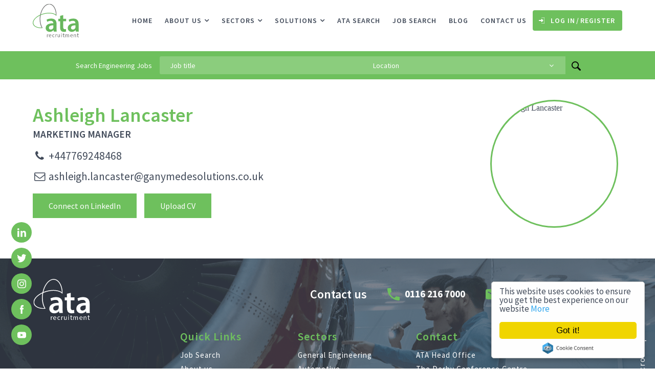

--- FILE ---
content_type: text/html; charset=utf-8
request_url: https://www.ata-recruitment.co.uk/consultants/ashleigh-lancaster
body_size: 160757
content:
<!DOCTYPE html>
<html lang="en" class="no-js">
<head>
	<meta content="width=device-width, initial-scale=1.0, maximum-scale=1.0, user-scalable=no" name="viewport"/>

<script type="text/javascript">window.NREUM||(NREUM={});NREUM.info={"beacon":"bam.eu01.nr-data.net","errorBeacon":"bam.eu01.nr-data.net","licenseKey":"NRJS-60d294c280022ff686b","applicationID":"509047783","transactionName":"JhpeRQoXWVpTQB4AVwsGRV0MGVtCRR1CC1cS","queueTime":1,"applicationTime":155,"agent":""}</script>
<script type="text/javascript">(window.NREUM||(NREUM={})).init={privacy:{cookies_enabled:true},ajax:{deny_list:["bam.eu01.nr-data.net"]},feature_flags:["soft_nav"],distributed_tracing:{enabled:true}};(window.NREUM||(NREUM={})).loader_config={agentID:"538764150",accountID:"7081083",trustKey:"6503853",xpid:"UwYPUFZbCxAFVFhSAwYAXlc=",licenseKey:"NRJS-60d294c280022ff686b",applicationID:"509047783",browserID:"538764150"};;/*! For license information please see nr-loader-spa-1.308.0.min.js.LICENSE.txt */
(()=>{var e,t,r={384:(e,t,r)=>{"use strict";r.d(t,{NT:()=>a,US:()=>u,Zm:()=>o,bQ:()=>d,dV:()=>c,pV:()=>l});var n=r(6154),i=r(1863),s=r(1910);const a={beacon:"bam.nr-data.net",errorBeacon:"bam.nr-data.net"};function o(){return n.gm.NREUM||(n.gm.NREUM={}),void 0===n.gm.newrelic&&(n.gm.newrelic=n.gm.NREUM),n.gm.NREUM}function c(){let e=o();return e.o||(e.o={ST:n.gm.setTimeout,SI:n.gm.setImmediate||n.gm.setInterval,CT:n.gm.clearTimeout,XHR:n.gm.XMLHttpRequest,REQ:n.gm.Request,EV:n.gm.Event,PR:n.gm.Promise,MO:n.gm.MutationObserver,FETCH:n.gm.fetch,WS:n.gm.WebSocket},(0,s.i)(...Object.values(e.o))),e}function d(e,t){let r=o();r.initializedAgents??={},t.initializedAt={ms:(0,i.t)(),date:new Date},r.initializedAgents[e]=t}function u(e,t){o()[e]=t}function l(){return function(){let e=o();const t=e.info||{};e.info={beacon:a.beacon,errorBeacon:a.errorBeacon,...t}}(),function(){let e=o();const t=e.init||{};e.init={...t}}(),c(),function(){let e=o();const t=e.loader_config||{};e.loader_config={...t}}(),o()}},782:(e,t,r)=>{"use strict";r.d(t,{T:()=>n});const n=r(860).K7.pageViewTiming},860:(e,t,r)=>{"use strict";r.d(t,{$J:()=>u,K7:()=>c,P3:()=>d,XX:()=>i,Yy:()=>o,df:()=>s,qY:()=>n,v4:()=>a});const n="events",i="jserrors",s="browser/blobs",a="rum",o="browser/logs",c={ajax:"ajax",genericEvents:"generic_events",jserrors:i,logging:"logging",metrics:"metrics",pageAction:"page_action",pageViewEvent:"page_view_event",pageViewTiming:"page_view_timing",sessionReplay:"session_replay",sessionTrace:"session_trace",softNav:"soft_navigations",spa:"spa"},d={[c.pageViewEvent]:1,[c.pageViewTiming]:2,[c.metrics]:3,[c.jserrors]:4,[c.spa]:5,[c.ajax]:6,[c.sessionTrace]:7,[c.softNav]:8,[c.sessionReplay]:9,[c.logging]:10,[c.genericEvents]:11},u={[c.pageViewEvent]:a,[c.pageViewTiming]:n,[c.ajax]:n,[c.spa]:n,[c.softNav]:n,[c.metrics]:i,[c.jserrors]:i,[c.sessionTrace]:s,[c.sessionReplay]:s,[c.logging]:o,[c.genericEvents]:"ins"}},944:(e,t,r)=>{"use strict";r.d(t,{R:()=>i});var n=r(3241);function i(e,t){"function"==typeof console.debug&&(console.debug("New Relic Warning: https://github.com/newrelic/newrelic-browser-agent/blob/main/docs/warning-codes.md#".concat(e),t),(0,n.W)({agentIdentifier:null,drained:null,type:"data",name:"warn",feature:"warn",data:{code:e,secondary:t}}))}},993:(e,t,r)=>{"use strict";r.d(t,{A$:()=>s,ET:()=>a,TZ:()=>o,p_:()=>i});var n=r(860);const i={ERROR:"ERROR",WARN:"WARN",INFO:"INFO",DEBUG:"DEBUG",TRACE:"TRACE"},s={OFF:0,ERROR:1,WARN:2,INFO:3,DEBUG:4,TRACE:5},a="log",o=n.K7.logging},1541:(e,t,r)=>{"use strict";r.d(t,{U:()=>i,f:()=>n});const n={MFE:"MFE",BA:"BA"};function i(e,t){if(2!==t?.harvestEndpointVersion)return{};const r=t.agentRef.runtime.appMetadata.agents[0].entityGuid;return e?{"source.id":e.id,"source.name":e.name,"source.type":e.type,"parent.id":e.parent?.id||r,"parent.type":e.parent?.type||n.BA}:{"entity.guid":r,appId:t.agentRef.info.applicationID}}},1687:(e,t,r)=>{"use strict";r.d(t,{Ak:()=>d,Ze:()=>h,x3:()=>u});var n=r(3241),i=r(7836),s=r(3606),a=r(860),o=r(2646);const c={};function d(e,t){const r={staged:!1,priority:a.P3[t]||0};l(e),c[e].get(t)||c[e].set(t,r)}function u(e,t){e&&c[e]&&(c[e].get(t)&&c[e].delete(t),p(e,t,!1),c[e].size&&f(e))}function l(e){if(!e)throw new Error("agentIdentifier required");c[e]||(c[e]=new Map)}function h(e="",t="feature",r=!1){if(l(e),!e||!c[e].get(t)||r)return p(e,t);c[e].get(t).staged=!0,f(e)}function f(e){const t=Array.from(c[e]);t.every(([e,t])=>t.staged)&&(t.sort((e,t)=>e[1].priority-t[1].priority),t.forEach(([t])=>{c[e].delete(t),p(e,t)}))}function p(e,t,r=!0){const a=e?i.ee.get(e):i.ee,c=s.i.handlers;if(!a.aborted&&a.backlog&&c){if((0,n.W)({agentIdentifier:e,type:"lifecycle",name:"drain",feature:t}),r){const e=a.backlog[t],r=c[t];if(r){for(let t=0;e&&t<e.length;++t)g(e[t],r);Object.entries(r).forEach(([e,t])=>{Object.values(t||{}).forEach(t=>{t[0]?.on&&t[0]?.context()instanceof o.y&&t[0].on(e,t[1])})})}}a.isolatedBacklog||delete c[t],a.backlog[t]=null,a.emit("drain-"+t,[])}}function g(e,t){var r=e[1];Object.values(t[r]||{}).forEach(t=>{var r=e[0];if(t[0]===r){var n=t[1],i=e[3],s=e[2];n.apply(i,s)}})}},1738:(e,t,r)=>{"use strict";r.d(t,{U:()=>f,Y:()=>h});var n=r(3241),i=r(9908),s=r(1863),a=r(944),o=r(5701),c=r(3969),d=r(8362),u=r(860),l=r(4261);function h(e,t,r,s){const h=s||r;!h||h[e]&&h[e]!==d.d.prototype[e]||(h[e]=function(){(0,i.p)(c.xV,["API/"+e+"/called"],void 0,u.K7.metrics,r.ee),(0,n.W)({agentIdentifier:r.agentIdentifier,drained:!!o.B?.[r.agentIdentifier],type:"data",name:"api",feature:l.Pl+e,data:{}});try{return t.apply(this,arguments)}catch(e){(0,a.R)(23,e)}})}function f(e,t,r,n,a){const o=e.info;null===r?delete o.jsAttributes[t]:o.jsAttributes[t]=r,(a||null===r)&&(0,i.p)(l.Pl+n,[(0,s.t)(),t,r],void 0,"session",e.ee)}},1741:(e,t,r)=>{"use strict";r.d(t,{W:()=>s});var n=r(944),i=r(4261);class s{#e(e,...t){if(this[e]!==s.prototype[e])return this[e](...t);(0,n.R)(35,e)}addPageAction(e,t){return this.#e(i.hG,e,t)}register(e){return this.#e(i.eY,e)}recordCustomEvent(e,t){return this.#e(i.fF,e,t)}setPageViewName(e,t){return this.#e(i.Fw,e,t)}setCustomAttribute(e,t,r){return this.#e(i.cD,e,t,r)}noticeError(e,t){return this.#e(i.o5,e,t)}setUserId(e,t=!1){return this.#e(i.Dl,e,t)}setApplicationVersion(e){return this.#e(i.nb,e)}setErrorHandler(e){return this.#e(i.bt,e)}addRelease(e,t){return this.#e(i.k6,e,t)}log(e,t){return this.#e(i.$9,e,t)}start(){return this.#e(i.d3)}finished(e){return this.#e(i.BL,e)}recordReplay(){return this.#e(i.CH)}pauseReplay(){return this.#e(i.Tb)}addToTrace(e){return this.#e(i.U2,e)}setCurrentRouteName(e){return this.#e(i.PA,e)}interaction(e){return this.#e(i.dT,e)}wrapLogger(e,t,r){return this.#e(i.Wb,e,t,r)}measure(e,t){return this.#e(i.V1,e,t)}consent(e){return this.#e(i.Pv,e)}}},1863:(e,t,r)=>{"use strict";function n(){return Math.floor(performance.now())}r.d(t,{t:()=>n})},1910:(e,t,r)=>{"use strict";r.d(t,{i:()=>s});var n=r(944);const i=new Map;function s(...e){return e.every(e=>{if(i.has(e))return i.get(e);const t="function"==typeof e?e.toString():"",r=t.includes("[native code]"),s=t.includes("nrWrapper");return r||s||(0,n.R)(64,e?.name||t),i.set(e,r),r})}},2555:(e,t,r)=>{"use strict";r.d(t,{D:()=>o,f:()=>a});var n=r(384),i=r(8122);const s={beacon:n.NT.beacon,errorBeacon:n.NT.errorBeacon,licenseKey:void 0,applicationID:void 0,sa:void 0,queueTime:void 0,applicationTime:void 0,ttGuid:void 0,user:void 0,account:void 0,product:void 0,extra:void 0,jsAttributes:{},userAttributes:void 0,atts:void 0,transactionName:void 0,tNamePlain:void 0};function a(e){try{return!!e.licenseKey&&!!e.errorBeacon&&!!e.applicationID}catch(e){return!1}}const o=e=>(0,i.a)(e,s)},2614:(e,t,r)=>{"use strict";r.d(t,{BB:()=>a,H3:()=>n,g:()=>d,iL:()=>c,tS:()=>o,uh:()=>i,wk:()=>s});const n="NRBA",i="SESSION",s=144e5,a=18e5,o={STARTED:"session-started",PAUSE:"session-pause",RESET:"session-reset",RESUME:"session-resume",UPDATE:"session-update"},c={SAME_TAB:"same-tab",CROSS_TAB:"cross-tab"},d={OFF:0,FULL:1,ERROR:2}},2646:(e,t,r)=>{"use strict";r.d(t,{y:()=>n});class n{constructor(e){this.contextId=e}}},2843:(e,t,r)=>{"use strict";r.d(t,{G:()=>s,u:()=>i});var n=r(3878);function i(e,t=!1,r,i){(0,n.DD)("visibilitychange",function(){if(t)return void("hidden"===document.visibilityState&&e());e(document.visibilityState)},r,i)}function s(e,t,r){(0,n.sp)("pagehide",e,t,r)}},3241:(e,t,r)=>{"use strict";r.d(t,{W:()=>s});var n=r(6154);const i="newrelic";function s(e={}){try{n.gm.dispatchEvent(new CustomEvent(i,{detail:e}))}catch(e){}}},3304:(e,t,r)=>{"use strict";r.d(t,{A:()=>s});var n=r(7836);const i=()=>{const e=new WeakSet;return(t,r)=>{if("object"==typeof r&&null!==r){if(e.has(r))return;e.add(r)}return r}};function s(e){try{return JSON.stringify(e,i())??""}catch(e){try{n.ee.emit("internal-error",[e])}catch(e){}return""}}},3333:(e,t,r)=>{"use strict";r.d(t,{$v:()=>u,TZ:()=>n,Xh:()=>c,Zp:()=>i,kd:()=>d,mq:()=>o,nf:()=>a,qN:()=>s});const n=r(860).K7.genericEvents,i=["auxclick","click","copy","keydown","paste","scrollend"],s=["focus","blur"],a=4,o=1e3,c=2e3,d=["PageAction","UserAction","BrowserPerformance"],u={RESOURCES:"experimental.resources",REGISTER:"register"}},3434:(e,t,r)=>{"use strict";r.d(t,{Jt:()=>s,YM:()=>d});var n=r(7836),i=r(5607);const s="nr@original:".concat(i.W),a=50;var o=Object.prototype.hasOwnProperty,c=!1;function d(e,t){return e||(e=n.ee),r.inPlace=function(e,t,n,i,s){n||(n="");const a="-"===n.charAt(0);for(let o=0;o<t.length;o++){const c=t[o],d=e[c];l(d)||(e[c]=r(d,a?c+n:n,i,c,s))}},r.flag=s,r;function r(t,r,n,c,d){return l(t)?t:(r||(r=""),nrWrapper[s]=t,function(e,t,r){if(Object.defineProperty&&Object.keys)try{return Object.keys(e).forEach(function(r){Object.defineProperty(t,r,{get:function(){return e[r]},set:function(t){return e[r]=t,t}})}),t}catch(e){u([e],r)}for(var n in e)o.call(e,n)&&(t[n]=e[n])}(t,nrWrapper,e),nrWrapper);function nrWrapper(){var s,o,l,h;let f;try{o=this,s=[...arguments],l="function"==typeof n?n(s,o):n||{}}catch(t){u([t,"",[s,o,c],l],e)}i(r+"start",[s,o,c],l,d);const p=performance.now();let g;try{return h=t.apply(o,s),g=performance.now(),h}catch(e){throw g=performance.now(),i(r+"err",[s,o,e],l,d),f=e,f}finally{const e=g-p,t={start:p,end:g,duration:e,isLongTask:e>=a,methodName:c,thrownError:f};t.isLongTask&&i("long-task",[t,o],l,d),i(r+"end",[s,o,h],l,d)}}}function i(r,n,i,s){if(!c||t){var a=c;c=!0;try{e.emit(r,n,i,t,s)}catch(t){u([t,r,n,i],e)}c=a}}}function u(e,t){t||(t=n.ee);try{t.emit("internal-error",e)}catch(e){}}function l(e){return!(e&&"function"==typeof e&&e.apply&&!e[s])}},3606:(e,t,r)=>{"use strict";r.d(t,{i:()=>s});var n=r(9908);s.on=a;var i=s.handlers={};function s(e,t,r,s){a(s||n.d,i,e,t,r)}function a(e,t,r,i,s){s||(s="feature"),e||(e=n.d);var a=t[s]=t[s]||{};(a[r]=a[r]||[]).push([e,i])}},3738:(e,t,r)=>{"use strict";r.d(t,{He:()=>i,Kp:()=>o,Lc:()=>d,Rz:()=>u,TZ:()=>n,bD:()=>s,d3:()=>a,jx:()=>l,sl:()=>h,uP:()=>c});const n=r(860).K7.sessionTrace,i="bstResource",s="resource",a="-start",o="-end",c="fn"+a,d="fn"+o,u="pushState",l=1e3,h=3e4},3785:(e,t,r)=>{"use strict";r.d(t,{R:()=>c,b:()=>d});var n=r(9908),i=r(1863),s=r(860),a=r(3969),o=r(993);function c(e,t,r={},c=o.p_.INFO,d=!0,u,l=(0,i.t)()){(0,n.p)(a.xV,["API/logging/".concat(c.toLowerCase(),"/called")],void 0,s.K7.metrics,e),(0,n.p)(o.ET,[l,t,r,c,d,u],void 0,s.K7.logging,e)}function d(e){return"string"==typeof e&&Object.values(o.p_).some(t=>t===e.toUpperCase().trim())}},3878:(e,t,r)=>{"use strict";function n(e,t){return{capture:e,passive:!1,signal:t}}function i(e,t,r=!1,i){window.addEventListener(e,t,n(r,i))}function s(e,t,r=!1,i){document.addEventListener(e,t,n(r,i))}r.d(t,{DD:()=>s,jT:()=>n,sp:()=>i})},3962:(e,t,r)=>{"use strict";r.d(t,{AM:()=>a,O2:()=>l,OV:()=>s,Qu:()=>h,TZ:()=>c,ih:()=>f,pP:()=>o,t1:()=>u,tC:()=>i,wD:()=>d});var n=r(860);const i=["click","keydown","submit"],s="popstate",a="api",o="initialPageLoad",c=n.K7.softNav,d=5e3,u=500,l={INITIAL_PAGE_LOAD:"",ROUTE_CHANGE:1,UNSPECIFIED:2},h={INTERACTION:1,AJAX:2,CUSTOM_END:3,CUSTOM_TRACER:4},f={IP:"in progress",PF:"pending finish",FIN:"finished",CAN:"cancelled"}},3969:(e,t,r)=>{"use strict";r.d(t,{TZ:()=>n,XG:()=>o,rs:()=>i,xV:()=>a,z_:()=>s});const n=r(860).K7.metrics,i="sm",s="cm",a="storeSupportabilityMetrics",o="storeEventMetrics"},4234:(e,t,r)=>{"use strict";r.d(t,{W:()=>s});var n=r(7836),i=r(1687);class s{constructor(e,t){this.agentIdentifier=e,this.ee=n.ee.get(e),this.featureName=t,this.blocked=!1}deregisterDrain(){(0,i.x3)(this.agentIdentifier,this.featureName)}}},4261:(e,t,r)=>{"use strict";r.d(t,{$9:()=>u,BL:()=>c,CH:()=>p,Dl:()=>R,Fw:()=>w,PA:()=>v,Pl:()=>n,Pv:()=>A,Tb:()=>h,U2:()=>a,V1:()=>E,Wb:()=>T,bt:()=>y,cD:()=>b,d3:()=>x,dT:()=>d,eY:()=>g,fF:()=>f,hG:()=>s,hw:()=>i,k6:()=>o,nb:()=>m,o5:()=>l});const n="api-",i=n+"ixn-",s="addPageAction",a="addToTrace",o="addRelease",c="finished",d="interaction",u="log",l="noticeError",h="pauseReplay",f="recordCustomEvent",p="recordReplay",g="register",m="setApplicationVersion",v="setCurrentRouteName",b="setCustomAttribute",y="setErrorHandler",w="setPageViewName",R="setUserId",x="start",T="wrapLogger",E="measure",A="consent"},5205:(e,t,r)=>{"use strict";r.d(t,{j:()=>S});var n=r(384),i=r(1741);var s=r(2555),a=r(3333);const o=e=>{if(!e||"string"!=typeof e)return!1;try{document.createDocumentFragment().querySelector(e)}catch{return!1}return!0};var c=r(2614),d=r(944),u=r(8122);const l="[data-nr-mask]",h=e=>(0,u.a)(e,(()=>{const e={feature_flags:[],experimental:{allow_registered_children:!1,resources:!1},mask_selector:"*",block_selector:"[data-nr-block]",mask_input_options:{color:!1,date:!1,"datetime-local":!1,email:!1,month:!1,number:!1,range:!1,search:!1,tel:!1,text:!1,time:!1,url:!1,week:!1,textarea:!1,select:!1,password:!0}};return{ajax:{deny_list:void 0,block_internal:!0,enabled:!0,autoStart:!0},api:{get allow_registered_children(){return e.feature_flags.includes(a.$v.REGISTER)||e.experimental.allow_registered_children},set allow_registered_children(t){e.experimental.allow_registered_children=t},duplicate_registered_data:!1},browser_consent_mode:{enabled:!1},distributed_tracing:{enabled:void 0,exclude_newrelic_header:void 0,cors_use_newrelic_header:void 0,cors_use_tracecontext_headers:void 0,allowed_origins:void 0},get feature_flags(){return e.feature_flags},set feature_flags(t){e.feature_flags=t},generic_events:{enabled:!0,autoStart:!0},harvest:{interval:30},jserrors:{enabled:!0,autoStart:!0},logging:{enabled:!0,autoStart:!0},metrics:{enabled:!0,autoStart:!0},obfuscate:void 0,page_action:{enabled:!0},page_view_event:{enabled:!0,autoStart:!0},page_view_timing:{enabled:!0,autoStart:!0},performance:{capture_marks:!1,capture_measures:!1,capture_detail:!0,resources:{get enabled(){return e.feature_flags.includes(a.$v.RESOURCES)||e.experimental.resources},set enabled(t){e.experimental.resources=t},asset_types:[],first_party_domains:[],ignore_newrelic:!0}},privacy:{cookies_enabled:!0},proxy:{assets:void 0,beacon:void 0},session:{expiresMs:c.wk,inactiveMs:c.BB},session_replay:{autoStart:!0,enabled:!1,preload:!1,sampling_rate:10,error_sampling_rate:100,collect_fonts:!1,inline_images:!1,fix_stylesheets:!0,mask_all_inputs:!0,get mask_text_selector(){return e.mask_selector},set mask_text_selector(t){o(t)?e.mask_selector="".concat(t,",").concat(l):""===t||null===t?e.mask_selector=l:(0,d.R)(5,t)},get block_class(){return"nr-block"},get ignore_class(){return"nr-ignore"},get mask_text_class(){return"nr-mask"},get block_selector(){return e.block_selector},set block_selector(t){o(t)?e.block_selector+=",".concat(t):""!==t&&(0,d.R)(6,t)},get mask_input_options(){return e.mask_input_options},set mask_input_options(t){t&&"object"==typeof t?e.mask_input_options={...t,password:!0}:(0,d.R)(7,t)}},session_trace:{enabled:!0,autoStart:!0},soft_navigations:{enabled:!0,autoStart:!0},spa:{enabled:!0,autoStart:!0},ssl:void 0,user_actions:{enabled:!0,elementAttributes:["id","className","tagName","type"]}}})());var f=r(6154),p=r(9324);let g=0;const m={buildEnv:p.F3,distMethod:p.Xs,version:p.xv,originTime:f.WN},v={consented:!1},b={appMetadata:{},get consented(){return this.session?.state?.consent||v.consented},set consented(e){v.consented=e},customTransaction:void 0,denyList:void 0,disabled:!1,harvester:void 0,isolatedBacklog:!1,isRecording:!1,loaderType:void 0,maxBytes:3e4,obfuscator:void 0,onerror:void 0,ptid:void 0,releaseIds:{},session:void 0,timeKeeper:void 0,registeredEntities:[],jsAttributesMetadata:{bytes:0},get harvestCount(){return++g}},y=e=>{const t=(0,u.a)(e,b),r=Object.keys(m).reduce((e,t)=>(e[t]={value:m[t],writable:!1,configurable:!0,enumerable:!0},e),{});return Object.defineProperties(t,r)};var w=r(5701);const R=e=>{const t=e.startsWith("http");e+="/",r.p=t?e:"https://"+e};var x=r(7836),T=r(3241);const E={accountID:void 0,trustKey:void 0,agentID:void 0,licenseKey:void 0,applicationID:void 0,xpid:void 0},A=e=>(0,u.a)(e,E),_=new Set;function S(e,t={},r,a){let{init:o,info:c,loader_config:d,runtime:u={},exposed:l=!0}=t;if(!c){const e=(0,n.pV)();o=e.init,c=e.info,d=e.loader_config}e.init=h(o||{}),e.loader_config=A(d||{}),c.jsAttributes??={},f.bv&&(c.jsAttributes.isWorker=!0),e.info=(0,s.D)(c);const p=e.init,g=[c.beacon,c.errorBeacon];_.has(e.agentIdentifier)||(p.proxy.assets&&(R(p.proxy.assets),g.push(p.proxy.assets)),p.proxy.beacon&&g.push(p.proxy.beacon),e.beacons=[...g],function(e){const t=(0,n.pV)();Object.getOwnPropertyNames(i.W.prototype).forEach(r=>{const n=i.W.prototype[r];if("function"!=typeof n||"constructor"===n)return;let s=t[r];e[r]&&!1!==e.exposed&&"micro-agent"!==e.runtime?.loaderType&&(t[r]=(...t)=>{const n=e[r](...t);return s?s(...t):n})})}(e),(0,n.US)("activatedFeatures",w.B)),u.denyList=[...p.ajax.deny_list||[],...p.ajax.block_internal?g:[]],u.ptid=e.agentIdentifier,u.loaderType=r,e.runtime=y(u),_.has(e.agentIdentifier)||(e.ee=x.ee.get(e.agentIdentifier),e.exposed=l,(0,T.W)({agentIdentifier:e.agentIdentifier,drained:!!w.B?.[e.agentIdentifier],type:"lifecycle",name:"initialize",feature:void 0,data:e.config})),_.add(e.agentIdentifier)}},5270:(e,t,r)=>{"use strict";r.d(t,{Aw:()=>a,SR:()=>s,rF:()=>o});var n=r(384),i=r(7767);function s(e){return!!(0,n.dV)().o.MO&&(0,i.V)(e)&&!0===e?.session_trace.enabled}function a(e){return!0===e?.session_replay.preload&&s(e)}function o(e,t){try{if("string"==typeof t?.type){if("password"===t.type.toLowerCase())return"*".repeat(e?.length||0);if(void 0!==t?.dataset?.nrUnmask||t?.classList?.contains("nr-unmask"))return e}}catch(e){}return"string"==typeof e?e.replace(/[\S]/g,"*"):"*".repeat(e?.length||0)}},5289:(e,t,r)=>{"use strict";r.d(t,{GG:()=>a,Qr:()=>c,sB:()=>o});var n=r(3878),i=r(6389);function s(){return"undefined"==typeof document||"complete"===document.readyState}function a(e,t){if(s())return e();const r=(0,i.J)(e),a=setInterval(()=>{s()&&(clearInterval(a),r())},500);(0,n.sp)("load",r,t)}function o(e){if(s())return e();(0,n.DD)("DOMContentLoaded",e)}function c(e){if(s())return e();(0,n.sp)("popstate",e)}},5607:(e,t,r)=>{"use strict";r.d(t,{W:()=>n});const n=(0,r(9566).bz)()},5701:(e,t,r)=>{"use strict";r.d(t,{B:()=>s,t:()=>a});var n=r(3241);const i=new Set,s={};function a(e,t){const r=t.agentIdentifier;s[r]??={},e&&"object"==typeof e&&(i.has(r)||(t.ee.emit("rumresp",[e]),s[r]=e,i.add(r),(0,n.W)({agentIdentifier:r,loaded:!0,drained:!0,type:"lifecycle",name:"load",feature:void 0,data:e})))}},6154:(e,t,r)=>{"use strict";r.d(t,{OF:()=>d,RI:()=>i,WN:()=>h,bv:()=>s,eN:()=>f,gm:()=>a,lR:()=>l,m:()=>c,mw:()=>o,sb:()=>u});var n=r(1863);const i="undefined"!=typeof window&&!!window.document,s="undefined"!=typeof WorkerGlobalScope&&("undefined"!=typeof self&&self instanceof WorkerGlobalScope&&self.navigator instanceof WorkerNavigator||"undefined"!=typeof globalThis&&globalThis instanceof WorkerGlobalScope&&globalThis.navigator instanceof WorkerNavigator),a=i?window:"undefined"!=typeof WorkerGlobalScope&&("undefined"!=typeof self&&self instanceof WorkerGlobalScope&&self||"undefined"!=typeof globalThis&&globalThis instanceof WorkerGlobalScope&&globalThis),o=Boolean("hidden"===a?.document?.visibilityState),c=""+a?.location,d=/iPad|iPhone|iPod/.test(a.navigator?.userAgent),u=d&&"undefined"==typeof SharedWorker,l=(()=>{const e=a.navigator?.userAgent?.match(/Firefox[/\s](\d+\.\d+)/);return Array.isArray(e)&&e.length>=2?+e[1]:0})(),h=Date.now()-(0,n.t)(),f=()=>"undefined"!=typeof PerformanceNavigationTiming&&a?.performance?.getEntriesByType("navigation")?.[0]?.responseStart},6344:(e,t,r)=>{"use strict";r.d(t,{BB:()=>u,Qb:()=>l,TZ:()=>i,Ug:()=>a,Vh:()=>s,_s:()=>o,bc:()=>d,yP:()=>c});var n=r(2614);const i=r(860).K7.sessionReplay,s="errorDuringReplay",a=.12,o={DomContentLoaded:0,Load:1,FullSnapshot:2,IncrementalSnapshot:3,Meta:4,Custom:5},c={[n.g.ERROR]:15e3,[n.g.FULL]:3e5,[n.g.OFF]:0},d={RESET:{message:"Session was reset",sm:"Reset"},IMPORT:{message:"Recorder failed to import",sm:"Import"},TOO_MANY:{message:"429: Too Many Requests",sm:"Too-Many"},TOO_BIG:{message:"Payload was too large",sm:"Too-Big"},CROSS_TAB:{message:"Session Entity was set to OFF on another tab",sm:"Cross-Tab"},ENTITLEMENTS:{message:"Session Replay is not allowed and will not be started",sm:"Entitlement"}},u=5e3,l={API:"api",RESUME:"resume",SWITCH_TO_FULL:"switchToFull",INITIALIZE:"initialize",PRELOAD:"preload"}},6389:(e,t,r)=>{"use strict";function n(e,t=500,r={}){const n=r?.leading||!1;let i;return(...r)=>{n&&void 0===i&&(e.apply(this,r),i=setTimeout(()=>{i=clearTimeout(i)},t)),n||(clearTimeout(i),i=setTimeout(()=>{e.apply(this,r)},t))}}function i(e){let t=!1;return(...r)=>{t||(t=!0,e.apply(this,r))}}r.d(t,{J:()=>i,s:()=>n})},6630:(e,t,r)=>{"use strict";r.d(t,{T:()=>n});const n=r(860).K7.pageViewEvent},6774:(e,t,r)=>{"use strict";r.d(t,{T:()=>n});const n=r(860).K7.jserrors},7295:(e,t,r)=>{"use strict";r.d(t,{Xv:()=>a,gX:()=>i,iW:()=>s});var n=[];function i(e){if(!e||s(e))return!1;if(0===n.length)return!0;if("*"===n[0].hostname)return!1;for(var t=0;t<n.length;t++){var r=n[t];if(r.hostname.test(e.hostname)&&r.pathname.test(e.pathname))return!1}return!0}function s(e){return void 0===e.hostname}function a(e){if(n=[],e&&e.length)for(var t=0;t<e.length;t++){let r=e[t];if(!r)continue;if("*"===r)return void(n=[{hostname:"*"}]);0===r.indexOf("http://")?r=r.substring(7):0===r.indexOf("https://")&&(r=r.substring(8));const i=r.indexOf("/");let s,a;i>0?(s=r.substring(0,i),a=r.substring(i)):(s=r,a="*");let[c]=s.split(":");n.push({hostname:o(c),pathname:o(a,!0)})}}function o(e,t=!1){const r=e.replace(/[.+?^${}()|[\]\\]/g,e=>"\\"+e).replace(/\*/g,".*?");return new RegExp((t?"^":"")+r+"$")}},7485:(e,t,r)=>{"use strict";r.d(t,{D:()=>i});var n=r(6154);function i(e){if(0===(e||"").indexOf("data:"))return{protocol:"data"};try{const t=new URL(e,location.href),r={port:t.port,hostname:t.hostname,pathname:t.pathname,search:t.search,protocol:t.protocol.slice(0,t.protocol.indexOf(":")),sameOrigin:t.protocol===n.gm?.location?.protocol&&t.host===n.gm?.location?.host};return r.port&&""!==r.port||("http:"===t.protocol&&(r.port="80"),"https:"===t.protocol&&(r.port="443")),r.pathname&&""!==r.pathname?r.pathname.startsWith("/")||(r.pathname="/".concat(r.pathname)):r.pathname="/",r}catch(e){return{}}}},7699:(e,t,r)=>{"use strict";r.d(t,{It:()=>s,KC:()=>o,No:()=>i,qh:()=>a});var n=r(860);const i=16e3,s=1e6,a="SESSION_ERROR",o={[n.K7.logging]:!0,[n.K7.genericEvents]:!1,[n.K7.jserrors]:!1,[n.K7.ajax]:!1}},7767:(e,t,r)=>{"use strict";r.d(t,{V:()=>i});var n=r(6154);const i=e=>n.RI&&!0===e?.privacy.cookies_enabled},7836:(e,t,r)=>{"use strict";r.d(t,{P:()=>o,ee:()=>c});var n=r(384),i=r(8990),s=r(2646),a=r(5607);const o="nr@context:".concat(a.W),c=function e(t,r){var n={},a={},u={},l=!1;try{l=16===r.length&&d.initializedAgents?.[r]?.runtime.isolatedBacklog}catch(e){}var h={on:p,addEventListener:p,removeEventListener:function(e,t){var r=n[e];if(!r)return;for(var i=0;i<r.length;i++)r[i]===t&&r.splice(i,1)},emit:function(e,r,n,i,s){!1!==s&&(s=!0);if(c.aborted&&!i)return;t&&s&&t.emit(e,r,n);var o=f(n);g(e).forEach(e=>{e.apply(o,r)});var d=v()[a[e]];d&&d.push([h,e,r,o]);return o},get:m,listeners:g,context:f,buffer:function(e,t){const r=v();if(t=t||"feature",h.aborted)return;Object.entries(e||{}).forEach(([e,n])=>{a[n]=t,t in r||(r[t]=[])})},abort:function(){h._aborted=!0,Object.keys(h.backlog).forEach(e=>{delete h.backlog[e]})},isBuffering:function(e){return!!v()[a[e]]},debugId:r,backlog:l?{}:t&&"object"==typeof t.backlog?t.backlog:{},isolatedBacklog:l};return Object.defineProperty(h,"aborted",{get:()=>{let e=h._aborted||!1;return e||(t&&(e=t.aborted),e)}}),h;function f(e){return e&&e instanceof s.y?e:e?(0,i.I)(e,o,()=>new s.y(o)):new s.y(o)}function p(e,t){n[e]=g(e).concat(t)}function g(e){return n[e]||[]}function m(t){return u[t]=u[t]||e(h,t)}function v(){return h.backlog}}(void 0,"globalEE"),d=(0,n.Zm)();d.ee||(d.ee=c)},8122:(e,t,r)=>{"use strict";r.d(t,{a:()=>i});var n=r(944);function i(e,t){try{if(!e||"object"!=typeof e)return(0,n.R)(3);if(!t||"object"!=typeof t)return(0,n.R)(4);const r=Object.create(Object.getPrototypeOf(t),Object.getOwnPropertyDescriptors(t)),s=0===Object.keys(r).length?e:r;for(let a in s)if(void 0!==e[a])try{if(null===e[a]){r[a]=null;continue}Array.isArray(e[a])&&Array.isArray(t[a])?r[a]=Array.from(new Set([...e[a],...t[a]])):"object"==typeof e[a]&&"object"==typeof t[a]?r[a]=i(e[a],t[a]):r[a]=e[a]}catch(e){r[a]||(0,n.R)(1,e)}return r}catch(e){(0,n.R)(2,e)}}},8139:(e,t,r)=>{"use strict";r.d(t,{u:()=>h});var n=r(7836),i=r(3434),s=r(8990),a=r(6154);const o={},c=a.gm.XMLHttpRequest,d="addEventListener",u="removeEventListener",l="nr@wrapped:".concat(n.P);function h(e){var t=function(e){return(e||n.ee).get("events")}(e);if(o[t.debugId]++)return t;o[t.debugId]=1;var r=(0,i.YM)(t,!0);function h(e){r.inPlace(e,[d,u],"-",p)}function p(e,t){return e[1]}return"getPrototypeOf"in Object&&(a.RI&&f(document,h),c&&f(c.prototype,h),f(a.gm,h)),t.on(d+"-start",function(e,t){var n=e[1];if(null!==n&&("function"==typeof n||"object"==typeof n)&&"newrelic"!==e[0]){var i=(0,s.I)(n,l,function(){var e={object:function(){if("function"!=typeof n.handleEvent)return;return n.handleEvent.apply(n,arguments)},function:n}[typeof n];return e?r(e,"fn-",null,e.name||"anonymous"):n});this.wrapped=e[1]=i}}),t.on(u+"-start",function(e){e[1]=this.wrapped||e[1]}),t}function f(e,t,...r){let n=e;for(;"object"==typeof n&&!Object.prototype.hasOwnProperty.call(n,d);)n=Object.getPrototypeOf(n);n&&t(n,...r)}},8362:(e,t,r)=>{"use strict";r.d(t,{d:()=>s});var n=r(9566),i=r(1741);class s extends i.W{agentIdentifier=(0,n.LA)(16)}},8374:(e,t,r)=>{r.nc=(()=>{try{return document?.currentScript?.nonce}catch(e){}return""})()},8990:(e,t,r)=>{"use strict";r.d(t,{I:()=>i});var n=Object.prototype.hasOwnProperty;function i(e,t,r){if(n.call(e,t))return e[t];var i=r();if(Object.defineProperty&&Object.keys)try{return Object.defineProperty(e,t,{value:i,writable:!0,enumerable:!1}),i}catch(e){}return e[t]=i,i}},9119:(e,t,r)=>{"use strict";r.d(t,{L:()=>s});var n=/([^?#]*)[^#]*(#[^?]*|$).*/,i=/([^?#]*)().*/;function s(e,t){return e?e.replace(t?n:i,"$1$2"):e}},9300:(e,t,r)=>{"use strict";r.d(t,{T:()=>n});const n=r(860).K7.ajax},9324:(e,t,r)=>{"use strict";r.d(t,{AJ:()=>a,F3:()=>i,Xs:()=>s,Yq:()=>o,xv:()=>n});const n="1.308.0",i="PROD",s="CDN",a="@newrelic/rrweb",o="1.0.1"},9566:(e,t,r)=>{"use strict";r.d(t,{LA:()=>o,ZF:()=>c,bz:()=>a,el:()=>d});var n=r(6154);const i="xxxxxxxx-xxxx-4xxx-yxxx-xxxxxxxxxxxx";function s(e,t){return e?15&e[t]:16*Math.random()|0}function a(){const e=n.gm?.crypto||n.gm?.msCrypto;let t,r=0;return e&&e.getRandomValues&&(t=e.getRandomValues(new Uint8Array(30))),i.split("").map(e=>"x"===e?s(t,r++).toString(16):"y"===e?(3&s()|8).toString(16):e).join("")}function o(e){const t=n.gm?.crypto||n.gm?.msCrypto;let r,i=0;t&&t.getRandomValues&&(r=t.getRandomValues(new Uint8Array(e)));const a=[];for(var o=0;o<e;o++)a.push(s(r,i++).toString(16));return a.join("")}function c(){return o(16)}function d(){return o(32)}},9908:(e,t,r)=>{"use strict";r.d(t,{d:()=>n,p:()=>i});var n=r(7836).ee.get("handle");function i(e,t,r,i,s){s?(s.buffer([e],i),s.emit(e,t,r)):(n.buffer([e],i),n.emit(e,t,r))}}},n={};function i(e){var t=n[e];if(void 0!==t)return t.exports;var s=n[e]={exports:{}};return r[e](s,s.exports,i),s.exports}i.m=r,i.d=(e,t)=>{for(var r in t)i.o(t,r)&&!i.o(e,r)&&Object.defineProperty(e,r,{enumerable:!0,get:t[r]})},i.f={},i.e=e=>Promise.all(Object.keys(i.f).reduce((t,r)=>(i.f[r](e,t),t),[])),i.u=e=>({212:"nr-spa-compressor",249:"nr-spa-recorder",478:"nr-spa"}[e]+"-1.308.0.min.js"),i.o=(e,t)=>Object.prototype.hasOwnProperty.call(e,t),e={},t="NRBA-1.308.0.PROD:",i.l=(r,n,s,a)=>{if(e[r])e[r].push(n);else{var o,c;if(void 0!==s)for(var d=document.getElementsByTagName("script"),u=0;u<d.length;u++){var l=d[u];if(l.getAttribute("src")==r||l.getAttribute("data-webpack")==t+s){o=l;break}}if(!o){c=!0;var h={478:"sha512-RSfSVnmHk59T/uIPbdSE0LPeqcEdF4/+XhfJdBuccH5rYMOEZDhFdtnh6X6nJk7hGpzHd9Ujhsy7lZEz/ORYCQ==",249:"sha512-ehJXhmntm85NSqW4MkhfQqmeKFulra3klDyY0OPDUE+sQ3GokHlPh1pmAzuNy//3j4ac6lzIbmXLvGQBMYmrkg==",212:"sha512-B9h4CR46ndKRgMBcK+j67uSR2RCnJfGefU+A7FrgR/k42ovXy5x/MAVFiSvFxuVeEk/pNLgvYGMp1cBSK/G6Fg=="};(o=document.createElement("script")).charset="utf-8",i.nc&&o.setAttribute("nonce",i.nc),o.setAttribute("data-webpack",t+s),o.src=r,0!==o.src.indexOf(window.location.origin+"/")&&(o.crossOrigin="anonymous"),h[a]&&(o.integrity=h[a])}e[r]=[n];var f=(t,n)=>{o.onerror=o.onload=null,clearTimeout(p);var i=e[r];if(delete e[r],o.parentNode&&o.parentNode.removeChild(o),i&&i.forEach(e=>e(n)),t)return t(n)},p=setTimeout(f.bind(null,void 0,{type:"timeout",target:o}),12e4);o.onerror=f.bind(null,o.onerror),o.onload=f.bind(null,o.onload),c&&document.head.appendChild(o)}},i.r=e=>{"undefined"!=typeof Symbol&&Symbol.toStringTag&&Object.defineProperty(e,Symbol.toStringTag,{value:"Module"}),Object.defineProperty(e,"__esModule",{value:!0})},i.p="https://js-agent.newrelic.com/",(()=>{var e={38:0,788:0};i.f.j=(t,r)=>{var n=i.o(e,t)?e[t]:void 0;if(0!==n)if(n)r.push(n[2]);else{var s=new Promise((r,i)=>n=e[t]=[r,i]);r.push(n[2]=s);var a=i.p+i.u(t),o=new Error;i.l(a,r=>{if(i.o(e,t)&&(0!==(n=e[t])&&(e[t]=void 0),n)){var s=r&&("load"===r.type?"missing":r.type),a=r&&r.target&&r.target.src;o.message="Loading chunk "+t+" failed: ("+s+": "+a+")",o.name="ChunkLoadError",o.type=s,o.request=a,n[1](o)}},"chunk-"+t,t)}};var t=(t,r)=>{var n,s,[a,o,c]=r,d=0;if(a.some(t=>0!==e[t])){for(n in o)i.o(o,n)&&(i.m[n]=o[n]);if(c)c(i)}for(t&&t(r);d<a.length;d++)s=a[d],i.o(e,s)&&e[s]&&e[s][0](),e[s]=0},r=self["webpackChunk:NRBA-1.308.0.PROD"]=self["webpackChunk:NRBA-1.308.0.PROD"]||[];r.forEach(t.bind(null,0)),r.push=t.bind(null,r.push.bind(r))})(),(()=>{"use strict";i(8374);var e=i(8362),t=i(860);const r=Object.values(t.K7);var n=i(5205);var s=i(9908),a=i(1863),o=i(4261),c=i(1738);var d=i(1687),u=i(4234),l=i(5289),h=i(6154),f=i(944),p=i(5270),g=i(7767),m=i(6389),v=i(7699);class b extends u.W{constructor(e,t){super(e.agentIdentifier,t),this.agentRef=e,this.abortHandler=void 0,this.featAggregate=void 0,this.loadedSuccessfully=void 0,this.onAggregateImported=new Promise(e=>{this.loadedSuccessfully=e}),this.deferred=Promise.resolve(),!1===e.init[this.featureName].autoStart?this.deferred=new Promise((t,r)=>{this.ee.on("manual-start-all",(0,m.J)(()=>{(0,d.Ak)(e.agentIdentifier,this.featureName),t()}))}):(0,d.Ak)(e.agentIdentifier,t)}importAggregator(e,t,r={}){if(this.featAggregate)return;const n=async()=>{let n;await this.deferred;try{if((0,g.V)(e.init)){const{setupAgentSession:t}=await i.e(478).then(i.bind(i,8766));n=t(e)}}catch(e){(0,f.R)(20,e),this.ee.emit("internal-error",[e]),(0,s.p)(v.qh,[e],void 0,this.featureName,this.ee)}try{if(!this.#t(this.featureName,n,e.init))return(0,d.Ze)(this.agentIdentifier,this.featureName),void this.loadedSuccessfully(!1);const{Aggregate:i}=await t();this.featAggregate=new i(e,r),e.runtime.harvester.initializedAggregates.push(this.featAggregate),this.loadedSuccessfully(!0)}catch(e){(0,f.R)(34,e),this.abortHandler?.(),(0,d.Ze)(this.agentIdentifier,this.featureName,!0),this.loadedSuccessfully(!1),this.ee&&this.ee.abort()}};h.RI?(0,l.GG)(()=>n(),!0):n()}#t(e,r,n){if(this.blocked)return!1;switch(e){case t.K7.sessionReplay:return(0,p.SR)(n)&&!!r;case t.K7.sessionTrace:return!!r;default:return!0}}}var y=i(6630),w=i(2614),R=i(3241);class x extends b{static featureName=y.T;constructor(e){var t;super(e,y.T),this.setupInspectionEvents(e.agentIdentifier),t=e,(0,c.Y)(o.Fw,function(e,r){"string"==typeof e&&("/"!==e.charAt(0)&&(e="/"+e),t.runtime.customTransaction=(r||"http://custom.transaction")+e,(0,s.p)(o.Pl+o.Fw,[(0,a.t)()],void 0,void 0,t.ee))},t),this.importAggregator(e,()=>i.e(478).then(i.bind(i,2467)))}setupInspectionEvents(e){const t=(t,r)=>{t&&(0,R.W)({agentIdentifier:e,timeStamp:t.timeStamp,loaded:"complete"===t.target.readyState,type:"window",name:r,data:t.target.location+""})};(0,l.sB)(e=>{t(e,"DOMContentLoaded")}),(0,l.GG)(e=>{t(e,"load")}),(0,l.Qr)(e=>{t(e,"navigate")}),this.ee.on(w.tS.UPDATE,(t,r)=>{(0,R.W)({agentIdentifier:e,type:"lifecycle",name:"session",data:r})})}}var T=i(384);class E extends e.d{constructor(e){var t;(super(),h.gm)?(this.features={},(0,T.bQ)(this.agentIdentifier,this),this.desiredFeatures=new Set(e.features||[]),this.desiredFeatures.add(x),(0,n.j)(this,e,e.loaderType||"agent"),t=this,(0,c.Y)(o.cD,function(e,r,n=!1){if("string"==typeof e){if(["string","number","boolean"].includes(typeof r)||null===r)return(0,c.U)(t,e,r,o.cD,n);(0,f.R)(40,typeof r)}else(0,f.R)(39,typeof e)},t),function(e){(0,c.Y)(o.Dl,function(t,r=!1){if("string"!=typeof t&&null!==t)return void(0,f.R)(41,typeof t);const n=e.info.jsAttributes["enduser.id"];r&&null!=n&&n!==t?(0,s.p)(o.Pl+"setUserIdAndResetSession",[t],void 0,"session",e.ee):(0,c.U)(e,"enduser.id",t,o.Dl,!0)},e)}(this),function(e){(0,c.Y)(o.nb,function(t){if("string"==typeof t||null===t)return(0,c.U)(e,"application.version",t,o.nb,!1);(0,f.R)(42,typeof t)},e)}(this),function(e){(0,c.Y)(o.d3,function(){e.ee.emit("manual-start-all")},e)}(this),function(e){(0,c.Y)(o.Pv,function(t=!0){if("boolean"==typeof t){if((0,s.p)(o.Pl+o.Pv,[t],void 0,"session",e.ee),e.runtime.consented=t,t){const t=e.features.page_view_event;t.onAggregateImported.then(e=>{const r=t.featAggregate;e&&!r.sentRum&&r.sendRum()})}}else(0,f.R)(65,typeof t)},e)}(this),this.run()):(0,f.R)(21)}get config(){return{info:this.info,init:this.init,loader_config:this.loader_config,runtime:this.runtime}}get api(){return this}run(){try{const e=function(e){const t={};return r.forEach(r=>{t[r]=!!e[r]?.enabled}),t}(this.init),n=[...this.desiredFeatures];n.sort((e,r)=>t.P3[e.featureName]-t.P3[r.featureName]),n.forEach(r=>{if(!e[r.featureName]&&r.featureName!==t.K7.pageViewEvent)return;if(r.featureName===t.K7.spa)return void(0,f.R)(67);const n=function(e){switch(e){case t.K7.ajax:return[t.K7.jserrors];case t.K7.sessionTrace:return[t.K7.ajax,t.K7.pageViewEvent];case t.K7.sessionReplay:return[t.K7.sessionTrace];case t.K7.pageViewTiming:return[t.K7.pageViewEvent];default:return[]}}(r.featureName).filter(e=>!(e in this.features));n.length>0&&(0,f.R)(36,{targetFeature:r.featureName,missingDependencies:n}),this.features[r.featureName]=new r(this)})}catch(e){(0,f.R)(22,e);for(const e in this.features)this.features[e].abortHandler?.();const t=(0,T.Zm)();delete t.initializedAgents[this.agentIdentifier]?.features,delete this.sharedAggregator;return t.ee.get(this.agentIdentifier).abort(),!1}}}var A=i(2843),_=i(782);class S extends b{static featureName=_.T;constructor(e){super(e,_.T),h.RI&&((0,A.u)(()=>(0,s.p)("docHidden",[(0,a.t)()],void 0,_.T,this.ee),!0),(0,A.G)(()=>(0,s.p)("winPagehide",[(0,a.t)()],void 0,_.T,this.ee)),this.importAggregator(e,()=>i.e(478).then(i.bind(i,9917))))}}var O=i(3969);class I extends b{static featureName=O.TZ;constructor(e){super(e,O.TZ),h.RI&&document.addEventListener("securitypolicyviolation",e=>{(0,s.p)(O.xV,["Generic/CSPViolation/Detected"],void 0,this.featureName,this.ee)}),this.importAggregator(e,()=>i.e(478).then(i.bind(i,6555)))}}var N=i(6774),P=i(3878),k=i(3304);class D{constructor(e,t,r,n,i){this.name="UncaughtError",this.message="string"==typeof e?e:(0,k.A)(e),this.sourceURL=t,this.line=r,this.column=n,this.__newrelic=i}}function C(e){return M(e)?e:new D(void 0!==e?.message?e.message:e,e?.filename||e?.sourceURL,e?.lineno||e?.line,e?.colno||e?.col,e?.__newrelic,e?.cause)}function j(e){const t="Unhandled Promise Rejection: ";if(!e?.reason)return;if(M(e.reason)){try{e.reason.message.startsWith(t)||(e.reason.message=t+e.reason.message)}catch(e){}return C(e.reason)}const r=C(e.reason);return(r.message||"").startsWith(t)||(r.message=t+r.message),r}function L(e){if(e.error instanceof SyntaxError&&!/:\d+$/.test(e.error.stack?.trim())){const t=new D(e.message,e.filename,e.lineno,e.colno,e.error.__newrelic,e.cause);return t.name=SyntaxError.name,t}return M(e.error)?e.error:C(e)}function M(e){return e instanceof Error&&!!e.stack}function H(e,r,n,i,o=(0,a.t)()){"string"==typeof e&&(e=new Error(e)),(0,s.p)("err",[e,o,!1,r,n.runtime.isRecording,void 0,i],void 0,t.K7.jserrors,n.ee),(0,s.p)("uaErr",[],void 0,t.K7.genericEvents,n.ee)}var B=i(1541),K=i(993),W=i(3785);function U(e,{customAttributes:t={},level:r=K.p_.INFO}={},n,i,s=(0,a.t)()){(0,W.R)(n.ee,e,t,r,!1,i,s)}function F(e,r,n,i,c=(0,a.t)()){(0,s.p)(o.Pl+o.hG,[c,e,r,i],void 0,t.K7.genericEvents,n.ee)}function V(e,r,n,i,c=(0,a.t)()){const{start:d,end:u,customAttributes:l}=r||{},h={customAttributes:l||{}};if("object"!=typeof h.customAttributes||"string"!=typeof e||0===e.length)return void(0,f.R)(57);const p=(e,t)=>null==e?t:"number"==typeof e?e:e instanceof PerformanceMark?e.startTime:Number.NaN;if(h.start=p(d,0),h.end=p(u,c),Number.isNaN(h.start)||Number.isNaN(h.end))(0,f.R)(57);else{if(h.duration=h.end-h.start,!(h.duration<0))return(0,s.p)(o.Pl+o.V1,[h,e,i],void 0,t.K7.genericEvents,n.ee),h;(0,f.R)(58)}}function G(e,r={},n,i,c=(0,a.t)()){(0,s.p)(o.Pl+o.fF,[c,e,r,i],void 0,t.K7.genericEvents,n.ee)}function z(e){(0,c.Y)(o.eY,function(t){return Y(e,t)},e)}function Y(e,r,n){(0,f.R)(54,"newrelic.register"),r||={},r.type=B.f.MFE,r.licenseKey||=e.info.licenseKey,r.blocked=!1,r.parent=n||{},Array.isArray(r.tags)||(r.tags=[]);const i={};r.tags.forEach(e=>{"name"!==e&&"id"!==e&&(i["source.".concat(e)]=!0)}),r.isolated??=!0;let o=()=>{};const c=e.runtime.registeredEntities;if(!r.isolated){const e=c.find(({metadata:{target:{id:e}}})=>e===r.id&&!r.isolated);if(e)return e}const d=e=>{r.blocked=!0,o=e};function u(e){return"string"==typeof e&&!!e.trim()&&e.trim().length<501||"number"==typeof e}e.init.api.allow_registered_children||d((0,m.J)(()=>(0,f.R)(55))),u(r.id)&&u(r.name)||d((0,m.J)(()=>(0,f.R)(48,r)));const l={addPageAction:(t,n={})=>g(F,[t,{...i,...n},e],r),deregister:()=>{d((0,m.J)(()=>(0,f.R)(68)))},log:(t,n={})=>g(U,[t,{...n,customAttributes:{...i,...n.customAttributes||{}}},e],r),measure:(t,n={})=>g(V,[t,{...n,customAttributes:{...i,...n.customAttributes||{}}},e],r),noticeError:(t,n={})=>g(H,[t,{...i,...n},e],r),register:(t={})=>g(Y,[e,t],l.metadata.target),recordCustomEvent:(t,n={})=>g(G,[t,{...i,...n},e],r),setApplicationVersion:e=>p("application.version",e),setCustomAttribute:(e,t)=>p(e,t),setUserId:e=>p("enduser.id",e),metadata:{customAttributes:i,target:r}},h=()=>(r.blocked&&o(),r.blocked);h()||c.push(l);const p=(e,t)=>{h()||(i[e]=t)},g=(r,n,i)=>{if(h())return;const o=(0,a.t)();(0,s.p)(O.xV,["API/register/".concat(r.name,"/called")],void 0,t.K7.metrics,e.ee);try{if(e.init.api.duplicate_registered_data&&"register"!==r.name){let e=n;if(n[1]instanceof Object){const t={"child.id":i.id,"child.type":i.type};e="customAttributes"in n[1]?[n[0],{...n[1],customAttributes:{...n[1].customAttributes,...t}},...n.slice(2)]:[n[0],{...n[1],...t},...n.slice(2)]}r(...e,void 0,o)}return r(...n,i,o)}catch(e){(0,f.R)(50,e)}};return l}class Z extends b{static featureName=N.T;constructor(e){var t;super(e,N.T),t=e,(0,c.Y)(o.o5,(e,r)=>H(e,r,t),t),function(e){(0,c.Y)(o.bt,function(t){e.runtime.onerror=t},e)}(e),function(e){let t=0;(0,c.Y)(o.k6,function(e,r){++t>10||(this.runtime.releaseIds[e.slice(-200)]=(""+r).slice(-200))},e)}(e),z(e);try{this.removeOnAbort=new AbortController}catch(e){}this.ee.on("internal-error",(t,r)=>{this.abortHandler&&(0,s.p)("ierr",[C(t),(0,a.t)(),!0,{},e.runtime.isRecording,r],void 0,this.featureName,this.ee)}),h.gm.addEventListener("unhandledrejection",t=>{this.abortHandler&&(0,s.p)("err",[j(t),(0,a.t)(),!1,{unhandledPromiseRejection:1},e.runtime.isRecording],void 0,this.featureName,this.ee)},(0,P.jT)(!1,this.removeOnAbort?.signal)),h.gm.addEventListener("error",t=>{this.abortHandler&&(0,s.p)("err",[L(t),(0,a.t)(),!1,{},e.runtime.isRecording],void 0,this.featureName,this.ee)},(0,P.jT)(!1,this.removeOnAbort?.signal)),this.abortHandler=this.#r,this.importAggregator(e,()=>i.e(478).then(i.bind(i,2176)))}#r(){this.removeOnAbort?.abort(),this.abortHandler=void 0}}var q=i(8990);let X=1;function J(e){const t=typeof e;return!e||"object"!==t&&"function"!==t?-1:e===h.gm?0:(0,q.I)(e,"nr@id",function(){return X++})}function Q(e){if("string"==typeof e&&e.length)return e.length;if("object"==typeof e){if("undefined"!=typeof ArrayBuffer&&e instanceof ArrayBuffer&&e.byteLength)return e.byteLength;if("undefined"!=typeof Blob&&e instanceof Blob&&e.size)return e.size;if(!("undefined"!=typeof FormData&&e instanceof FormData))try{return(0,k.A)(e).length}catch(e){return}}}var ee=i(8139),te=i(7836),re=i(3434);const ne={},ie=["open","send"];function se(e){var t=e||te.ee;const r=function(e){return(e||te.ee).get("xhr")}(t);if(void 0===h.gm.XMLHttpRequest)return r;if(ne[r.debugId]++)return r;ne[r.debugId]=1,(0,ee.u)(t);var n=(0,re.YM)(r),i=h.gm.XMLHttpRequest,s=h.gm.MutationObserver,a=h.gm.Promise,o=h.gm.setInterval,c="readystatechange",d=["onload","onerror","onabort","onloadstart","onloadend","onprogress","ontimeout"],u=[],l=h.gm.XMLHttpRequest=function(e){const t=new i(e),s=r.context(t);try{r.emit("new-xhr",[t],s),t.addEventListener(c,(a=s,function(){var e=this;e.readyState>3&&!a.resolved&&(a.resolved=!0,r.emit("xhr-resolved",[],e)),n.inPlace(e,d,"fn-",y)}),(0,P.jT)(!1))}catch(e){(0,f.R)(15,e);try{r.emit("internal-error",[e])}catch(e){}}var a;return t};function p(e,t){n.inPlace(t,["onreadystatechange"],"fn-",y)}if(function(e,t){for(var r in e)t[r]=e[r]}(i,l),l.prototype=i.prototype,n.inPlace(l.prototype,ie,"-xhr-",y),r.on("send-xhr-start",function(e,t){p(e,t),function(e){u.push(e),s&&(g?g.then(b):o?o(b):(m=-m,v.data=m))}(t)}),r.on("open-xhr-start",p),s){var g=a&&a.resolve();if(!o&&!a){var m=1,v=document.createTextNode(m);new s(b).observe(v,{characterData:!0})}}else t.on("fn-end",function(e){e[0]&&e[0].type===c||b()});function b(){for(var e=0;e<u.length;e++)p(0,u[e]);u.length&&(u=[])}function y(e,t){return t}return r}var ae="fetch-",oe=ae+"body-",ce=["arrayBuffer","blob","json","text","formData"],de=h.gm.Request,ue=h.gm.Response,le="prototype";const he={};function fe(e){const t=function(e){return(e||te.ee).get("fetch")}(e);if(!(de&&ue&&h.gm.fetch))return t;if(he[t.debugId]++)return t;function r(e,r,n){var i=e[r];"function"==typeof i&&(e[r]=function(){var e,r=[...arguments],s={};t.emit(n+"before-start",[r],s),s[te.P]&&s[te.P].dt&&(e=s[te.P].dt);var a=i.apply(this,r);return t.emit(n+"start",[r,e],a),a.then(function(e){return t.emit(n+"end",[null,e],a),e},function(e){throw t.emit(n+"end",[e],a),e})})}return he[t.debugId]=1,ce.forEach(e=>{r(de[le],e,oe),r(ue[le],e,oe)}),r(h.gm,"fetch",ae),t.on(ae+"end",function(e,r){var n=this;if(r){var i=r.headers.get("content-length");null!==i&&(n.rxSize=i),t.emit(ae+"done",[null,r],n)}else t.emit(ae+"done",[e],n)}),t}var pe=i(7485),ge=i(9566);class me{constructor(e){this.agentRef=e}generateTracePayload(e){const t=this.agentRef.loader_config;if(!this.shouldGenerateTrace(e)||!t)return null;var r=(t.accountID||"").toString()||null,n=(t.agentID||"").toString()||null,i=(t.trustKey||"").toString()||null;if(!r||!n)return null;var s=(0,ge.ZF)(),a=(0,ge.el)(),o=Date.now(),c={spanId:s,traceId:a,timestamp:o};return(e.sameOrigin||this.isAllowedOrigin(e)&&this.useTraceContextHeadersForCors())&&(c.traceContextParentHeader=this.generateTraceContextParentHeader(s,a),c.traceContextStateHeader=this.generateTraceContextStateHeader(s,o,r,n,i)),(e.sameOrigin&&!this.excludeNewrelicHeader()||!e.sameOrigin&&this.isAllowedOrigin(e)&&this.useNewrelicHeaderForCors())&&(c.newrelicHeader=this.generateTraceHeader(s,a,o,r,n,i)),c}generateTraceContextParentHeader(e,t){return"00-"+t+"-"+e+"-01"}generateTraceContextStateHeader(e,t,r,n,i){return i+"@nr=0-1-"+r+"-"+n+"-"+e+"----"+t}generateTraceHeader(e,t,r,n,i,s){if(!("function"==typeof h.gm?.btoa))return null;var a={v:[0,1],d:{ty:"Browser",ac:n,ap:i,id:e,tr:t,ti:r}};return s&&n!==s&&(a.d.tk=s),btoa((0,k.A)(a))}shouldGenerateTrace(e){return this.agentRef.init?.distributed_tracing?.enabled&&this.isAllowedOrigin(e)}isAllowedOrigin(e){var t=!1;const r=this.agentRef.init?.distributed_tracing;if(e.sameOrigin)t=!0;else if(r?.allowed_origins instanceof Array)for(var n=0;n<r.allowed_origins.length;n++){var i=(0,pe.D)(r.allowed_origins[n]);if(e.hostname===i.hostname&&e.protocol===i.protocol&&e.port===i.port){t=!0;break}}return t}excludeNewrelicHeader(){var e=this.agentRef.init?.distributed_tracing;return!!e&&!!e.exclude_newrelic_header}useNewrelicHeaderForCors(){var e=this.agentRef.init?.distributed_tracing;return!!e&&!1!==e.cors_use_newrelic_header}useTraceContextHeadersForCors(){var e=this.agentRef.init?.distributed_tracing;return!!e&&!!e.cors_use_tracecontext_headers}}var ve=i(9300),be=i(7295);function ye(e){return"string"==typeof e?e:e instanceof(0,T.dV)().o.REQ?e.url:h.gm?.URL&&e instanceof URL?e.href:void 0}var we=["load","error","abort","timeout"],Re=we.length,xe=(0,T.dV)().o.REQ,Te=(0,T.dV)().o.XHR;const Ee="X-NewRelic-App-Data";class Ae extends b{static featureName=ve.T;constructor(e){super(e,ve.T),this.dt=new me(e),this.handler=(e,t,r,n)=>(0,s.p)(e,t,r,n,this.ee);try{const e={xmlhttprequest:"xhr",fetch:"fetch",beacon:"beacon"};h.gm?.performance?.getEntriesByType("resource").forEach(r=>{if(r.initiatorType in e&&0!==r.responseStatus){const n={status:r.responseStatus},i={rxSize:r.transferSize,duration:Math.floor(r.duration),cbTime:0};_e(n,r.name),this.handler("xhr",[n,i,r.startTime,r.responseEnd,e[r.initiatorType]],void 0,t.K7.ajax)}})}catch(e){}fe(this.ee),se(this.ee),function(e,r,n,i){function o(e){var t=this;t.totalCbs=0,t.called=0,t.cbTime=0,t.end=T,t.ended=!1,t.xhrGuids={},t.lastSize=null,t.loadCaptureCalled=!1,t.params=this.params||{},t.metrics=this.metrics||{},t.latestLongtaskEnd=0,e.addEventListener("load",function(r){E(t,e)},(0,P.jT)(!1)),h.lR||e.addEventListener("progress",function(e){t.lastSize=e.loaded},(0,P.jT)(!1))}function c(e){this.params={method:e[0]},_e(this,e[1]),this.metrics={}}function d(t,r){e.loader_config.xpid&&this.sameOrigin&&r.setRequestHeader("X-NewRelic-ID",e.loader_config.xpid);var n=i.generateTracePayload(this.parsedOrigin);if(n){var s=!1;n.newrelicHeader&&(r.setRequestHeader("newrelic",n.newrelicHeader),s=!0),n.traceContextParentHeader&&(r.setRequestHeader("traceparent",n.traceContextParentHeader),n.traceContextStateHeader&&r.setRequestHeader("tracestate",n.traceContextStateHeader),s=!0),s&&(this.dt=n)}}function u(e,t){var n=this.metrics,i=e[0],s=this;if(n&&i){var o=Q(i);o&&(n.txSize=o)}this.startTime=(0,a.t)(),this.body=i,this.listener=function(e){try{"abort"!==e.type||s.loadCaptureCalled||(s.params.aborted=!0),("load"!==e.type||s.called===s.totalCbs&&(s.onloadCalled||"function"!=typeof t.onload)&&"function"==typeof s.end)&&s.end(t)}catch(e){try{r.emit("internal-error",[e])}catch(e){}}};for(var c=0;c<Re;c++)t.addEventListener(we[c],this.listener,(0,P.jT)(!1))}function l(e,t,r){this.cbTime+=e,t?this.onloadCalled=!0:this.called+=1,this.called!==this.totalCbs||!this.onloadCalled&&"function"==typeof r.onload||"function"!=typeof this.end||this.end(r)}function f(e,t){var r=""+J(e)+!!t;this.xhrGuids&&!this.xhrGuids[r]&&(this.xhrGuids[r]=!0,this.totalCbs+=1)}function p(e,t){var r=""+J(e)+!!t;this.xhrGuids&&this.xhrGuids[r]&&(delete this.xhrGuids[r],this.totalCbs-=1)}function g(){this.endTime=(0,a.t)()}function m(e,t){t instanceof Te&&"load"===e[0]&&r.emit("xhr-load-added",[e[1],e[2]],t)}function v(e,t){t instanceof Te&&"load"===e[0]&&r.emit("xhr-load-removed",[e[1],e[2]],t)}function b(e,t,r){t instanceof Te&&("onload"===r&&(this.onload=!0),("load"===(e[0]&&e[0].type)||this.onload)&&(this.xhrCbStart=(0,a.t)()))}function y(e,t){this.xhrCbStart&&r.emit("xhr-cb-time",[(0,a.t)()-this.xhrCbStart,this.onload,t],t)}function w(e){var t,r=e[1]||{};if("string"==typeof e[0]?0===(t=e[0]).length&&h.RI&&(t=""+h.gm.location.href):e[0]&&e[0].url?t=e[0].url:h.gm?.URL&&e[0]&&e[0]instanceof URL?t=e[0].href:"function"==typeof e[0].toString&&(t=e[0].toString()),"string"==typeof t&&0!==t.length){t&&(this.parsedOrigin=(0,pe.D)(t),this.sameOrigin=this.parsedOrigin.sameOrigin);var n=i.generateTracePayload(this.parsedOrigin);if(n&&(n.newrelicHeader||n.traceContextParentHeader))if(e[0]&&e[0].headers)o(e[0].headers,n)&&(this.dt=n);else{var s={};for(var a in r)s[a]=r[a];s.headers=new Headers(r.headers||{}),o(s.headers,n)&&(this.dt=n),e.length>1?e[1]=s:e.push(s)}}function o(e,t){var r=!1;return t.newrelicHeader&&(e.set("newrelic",t.newrelicHeader),r=!0),t.traceContextParentHeader&&(e.set("traceparent",t.traceContextParentHeader),t.traceContextStateHeader&&e.set("tracestate",t.traceContextStateHeader),r=!0),r}}function R(e,t){this.params={},this.metrics={},this.startTime=(0,a.t)(),this.dt=t,e.length>=1&&(this.target=e[0]),e.length>=2&&(this.opts=e[1]);var r=this.opts||{},n=this.target;_e(this,ye(n));var i=(""+(n&&n instanceof xe&&n.method||r.method||"GET")).toUpperCase();this.params.method=i,this.body=r.body,this.txSize=Q(r.body)||0}function x(e,r){if(this.endTime=(0,a.t)(),this.params||(this.params={}),(0,be.iW)(this.params))return;let i;this.params.status=r?r.status:0,"string"==typeof this.rxSize&&this.rxSize.length>0&&(i=+this.rxSize);const s={txSize:this.txSize,rxSize:i,duration:(0,a.t)()-this.startTime};n("xhr",[this.params,s,this.startTime,this.endTime,"fetch"],this,t.K7.ajax)}function T(e){const r=this.params,i=this.metrics;if(!this.ended){this.ended=!0;for(let t=0;t<Re;t++)e.removeEventListener(we[t],this.listener,!1);r.aborted||(0,be.iW)(r)||(i.duration=(0,a.t)()-this.startTime,this.loadCaptureCalled||4!==e.readyState?null==r.status&&(r.status=0):E(this,e),i.cbTime=this.cbTime,n("xhr",[r,i,this.startTime,this.endTime,"xhr"],this,t.K7.ajax))}}function E(e,n){e.params.status=n.status;var i=function(e,t){var r=e.responseType;return"json"===r&&null!==t?t:"arraybuffer"===r||"blob"===r||"json"===r?Q(e.response):"text"===r||""===r||void 0===r?Q(e.responseText):void 0}(n,e.lastSize);if(i&&(e.metrics.rxSize=i),e.sameOrigin&&n.getAllResponseHeaders().indexOf(Ee)>=0){var a=n.getResponseHeader(Ee);a&&((0,s.p)(O.rs,["Ajax/CrossApplicationTracing/Header/Seen"],void 0,t.K7.metrics,r),e.params.cat=a.split(", ").pop())}e.loadCaptureCalled=!0}r.on("new-xhr",o),r.on("open-xhr-start",c),r.on("open-xhr-end",d),r.on("send-xhr-start",u),r.on("xhr-cb-time",l),r.on("xhr-load-added",f),r.on("xhr-load-removed",p),r.on("xhr-resolved",g),r.on("addEventListener-end",m),r.on("removeEventListener-end",v),r.on("fn-end",y),r.on("fetch-before-start",w),r.on("fetch-start",R),r.on("fn-start",b),r.on("fetch-done",x)}(e,this.ee,this.handler,this.dt),this.importAggregator(e,()=>i.e(478).then(i.bind(i,3845)))}}function _e(e,t){var r=(0,pe.D)(t),n=e.params||e;n.hostname=r.hostname,n.port=r.port,n.protocol=r.protocol,n.host=r.hostname+":"+r.port,n.pathname=r.pathname,e.parsedOrigin=r,e.sameOrigin=r.sameOrigin}const Se={},Oe=["pushState","replaceState"];function Ie(e){const t=function(e){return(e||te.ee).get("history")}(e);return!h.RI||Se[t.debugId]++||(Se[t.debugId]=1,(0,re.YM)(t).inPlace(window.history,Oe,"-")),t}var Ne=i(3738);function Pe(e){(0,c.Y)(o.BL,function(r=Date.now()){const n=r-h.WN;n<0&&(0,f.R)(62,r),(0,s.p)(O.XG,[o.BL,{time:n}],void 0,t.K7.metrics,e.ee),e.addToTrace({name:o.BL,start:r,origin:"nr"}),(0,s.p)(o.Pl+o.hG,[n,o.BL],void 0,t.K7.genericEvents,e.ee)},e)}const{He:ke,bD:De,d3:Ce,Kp:je,TZ:Le,Lc:Me,uP:He,Rz:Be}=Ne;class Ke extends b{static featureName=Le;constructor(e){var r;super(e,Le),r=e,(0,c.Y)(o.U2,function(e){if(!(e&&"object"==typeof e&&e.name&&e.start))return;const n={n:e.name,s:e.start-h.WN,e:(e.end||e.start)-h.WN,o:e.origin||"",t:"api"};n.s<0||n.e<0||n.e<n.s?(0,f.R)(61,{start:n.s,end:n.e}):(0,s.p)("bstApi",[n],void 0,t.K7.sessionTrace,r.ee)},r),Pe(e);if(!(0,g.V)(e.init))return void this.deregisterDrain();const n=this.ee;let d;Ie(n),this.eventsEE=(0,ee.u)(n),this.eventsEE.on(He,function(e,t){this.bstStart=(0,a.t)()}),this.eventsEE.on(Me,function(e,r){(0,s.p)("bst",[e[0],r,this.bstStart,(0,a.t)()],void 0,t.K7.sessionTrace,n)}),n.on(Be+Ce,function(e){this.time=(0,a.t)(),this.startPath=location.pathname+location.hash}),n.on(Be+je,function(e){(0,s.p)("bstHist",[location.pathname+location.hash,this.startPath,this.time],void 0,t.K7.sessionTrace,n)});try{d=new PerformanceObserver(e=>{const r=e.getEntries();(0,s.p)(ke,[r],void 0,t.K7.sessionTrace,n)}),d.observe({type:De,buffered:!0})}catch(e){}this.importAggregator(e,()=>i.e(478).then(i.bind(i,6974)),{resourceObserver:d})}}var We=i(6344);class Ue extends b{static featureName=We.TZ;#n;recorder;constructor(e){var r;let n;super(e,We.TZ),r=e,(0,c.Y)(o.CH,function(){(0,s.p)(o.CH,[],void 0,t.K7.sessionReplay,r.ee)},r),function(e){(0,c.Y)(o.Tb,function(){(0,s.p)(o.Tb,[],void 0,t.K7.sessionReplay,e.ee)},e)}(e);try{n=JSON.parse(localStorage.getItem("".concat(w.H3,"_").concat(w.uh)))}catch(e){}(0,p.SR)(e.init)&&this.ee.on(o.CH,()=>this.#i()),this.#s(n)&&this.importRecorder().then(e=>{e.startRecording(We.Qb.PRELOAD,n?.sessionReplayMode)}),this.importAggregator(this.agentRef,()=>i.e(478).then(i.bind(i,6167)),this),this.ee.on("err",e=>{this.blocked||this.agentRef.runtime.isRecording&&(this.errorNoticed=!0,(0,s.p)(We.Vh,[e],void 0,this.featureName,this.ee))})}#s(e){return e&&(e.sessionReplayMode===w.g.FULL||e.sessionReplayMode===w.g.ERROR)||(0,p.Aw)(this.agentRef.init)}importRecorder(){return this.recorder?Promise.resolve(this.recorder):(this.#n??=Promise.all([i.e(478),i.e(249)]).then(i.bind(i,4866)).then(({Recorder:e})=>(this.recorder=new e(this),this.recorder)).catch(e=>{throw this.ee.emit("internal-error",[e]),this.blocked=!0,e}),this.#n)}#i(){this.blocked||(this.featAggregate?this.featAggregate.mode!==w.g.FULL&&this.featAggregate.initializeRecording(w.g.FULL,!0,We.Qb.API):this.importRecorder().then(()=>{this.recorder.startRecording(We.Qb.API,w.g.FULL)}))}}var Fe=i(3962);class Ve extends b{static featureName=Fe.TZ;constructor(e){if(super(e,Fe.TZ),function(e){const r=e.ee.get("tracer");function n(){}(0,c.Y)(o.dT,function(e){return(new n).get("object"==typeof e?e:{})},e);const i=n.prototype={createTracer:function(n,i){var o={},c=this,d="function"==typeof i;return(0,s.p)(O.xV,["API/createTracer/called"],void 0,t.K7.metrics,e.ee),function(){if(r.emit((d?"":"no-")+"fn-start",[(0,a.t)(),c,d],o),d)try{return i.apply(this,arguments)}catch(e){const t="string"==typeof e?new Error(e):e;throw r.emit("fn-err",[arguments,this,t],o),t}finally{r.emit("fn-end",[(0,a.t)()],o)}}}};["actionText","setName","setAttribute","save","ignore","onEnd","getContext","end","get"].forEach(r=>{c.Y.apply(this,[r,function(){return(0,s.p)(o.hw+r,[performance.now(),...arguments],this,t.K7.softNav,e.ee),this},e,i])}),(0,c.Y)(o.PA,function(){(0,s.p)(o.hw+"routeName",[performance.now(),...arguments],void 0,t.K7.softNav,e.ee)},e)}(e),!h.RI||!(0,T.dV)().o.MO)return;const r=Ie(this.ee);try{this.removeOnAbort=new AbortController}catch(e){}Fe.tC.forEach(e=>{(0,P.sp)(e,e=>{l(e)},!0,this.removeOnAbort?.signal)});const n=()=>(0,s.p)("newURL",[(0,a.t)(),""+window.location],void 0,this.featureName,this.ee);r.on("pushState-end",n),r.on("replaceState-end",n),(0,P.sp)(Fe.OV,e=>{l(e),(0,s.p)("newURL",[e.timeStamp,""+window.location],void 0,this.featureName,this.ee)},!0,this.removeOnAbort?.signal);let d=!1;const u=new((0,T.dV)().o.MO)((e,t)=>{d||(d=!0,requestAnimationFrame(()=>{(0,s.p)("newDom",[(0,a.t)()],void 0,this.featureName,this.ee),d=!1}))}),l=(0,m.s)(e=>{"loading"!==document.readyState&&((0,s.p)("newUIEvent",[e],void 0,this.featureName,this.ee),u.observe(document.body,{attributes:!0,childList:!0,subtree:!0,characterData:!0}))},100,{leading:!0});this.abortHandler=function(){this.removeOnAbort?.abort(),u.disconnect(),this.abortHandler=void 0},this.importAggregator(e,()=>i.e(478).then(i.bind(i,4393)),{domObserver:u})}}var Ge=i(3333),ze=i(9119);const Ye={},Ze=new Set;function qe(e){return"string"==typeof e?{type:"string",size:(new TextEncoder).encode(e).length}:e instanceof ArrayBuffer?{type:"ArrayBuffer",size:e.byteLength}:e instanceof Blob?{type:"Blob",size:e.size}:e instanceof DataView?{type:"DataView",size:e.byteLength}:ArrayBuffer.isView(e)?{type:"TypedArray",size:e.byteLength}:{type:"unknown",size:0}}class Xe{constructor(e,t){this.timestamp=(0,a.t)(),this.currentUrl=(0,ze.L)(window.location.href),this.socketId=(0,ge.LA)(8),this.requestedUrl=(0,ze.L)(e),this.requestedProtocols=Array.isArray(t)?t.join(","):t||"",this.openedAt=void 0,this.protocol=void 0,this.extensions=void 0,this.binaryType=void 0,this.messageOrigin=void 0,this.messageCount=0,this.messageBytes=0,this.messageBytesMin=0,this.messageBytesMax=0,this.messageTypes=void 0,this.sendCount=0,this.sendBytes=0,this.sendBytesMin=0,this.sendBytesMax=0,this.sendTypes=void 0,this.closedAt=void 0,this.closeCode=void 0,this.closeReason="unknown",this.closeWasClean=void 0,this.connectedDuration=0,this.hasErrors=void 0}}class $e extends b{static featureName=Ge.TZ;constructor(e){super(e,Ge.TZ);const r=e.init.feature_flags.includes("websockets"),n=[e.init.page_action.enabled,e.init.performance.capture_marks,e.init.performance.capture_measures,e.init.performance.resources.enabled,e.init.user_actions.enabled,r];var d;let u,l;if(d=e,(0,c.Y)(o.hG,(e,t)=>F(e,t,d),d),function(e){(0,c.Y)(o.fF,(t,r)=>G(t,r,e),e)}(e),Pe(e),z(e),function(e){(0,c.Y)(o.V1,(t,r)=>V(t,r,e),e)}(e),r&&(l=function(e){if(!(0,T.dV)().o.WS)return e;const t=e.get("websockets");if(Ye[t.debugId]++)return t;Ye[t.debugId]=1,(0,A.G)(()=>{const e=(0,a.t)();Ze.forEach(r=>{r.nrData.closedAt=e,r.nrData.closeCode=1001,r.nrData.closeReason="Page navigating away",r.nrData.closeWasClean=!1,r.nrData.openedAt&&(r.nrData.connectedDuration=e-r.nrData.openedAt),t.emit("ws",[r.nrData],r)})});class r extends WebSocket{static name="WebSocket";static toString(){return"function WebSocket() { [native code] }"}toString(){return"[object WebSocket]"}get[Symbol.toStringTag](){return r.name}#a(e){(e.__newrelic??={}).socketId=this.nrData.socketId,this.nrData.hasErrors??=!0}constructor(...e){super(...e),this.nrData=new Xe(e[0],e[1]),this.addEventListener("open",()=>{this.nrData.openedAt=(0,a.t)(),["protocol","extensions","binaryType"].forEach(e=>{this.nrData[e]=this[e]}),Ze.add(this)}),this.addEventListener("message",e=>{const{type:t,size:r}=qe(e.data);this.nrData.messageOrigin??=(0,ze.L)(e.origin),this.nrData.messageCount++,this.nrData.messageBytes+=r,this.nrData.messageBytesMin=Math.min(this.nrData.messageBytesMin||1/0,r),this.nrData.messageBytesMax=Math.max(this.nrData.messageBytesMax,r),(this.nrData.messageTypes??"").includes(t)||(this.nrData.messageTypes=this.nrData.messageTypes?"".concat(this.nrData.messageTypes,",").concat(t):t)}),this.addEventListener("close",e=>{this.nrData.closedAt=(0,a.t)(),this.nrData.closeCode=e.code,e.reason&&(this.nrData.closeReason=e.reason),this.nrData.closeWasClean=e.wasClean,this.nrData.connectedDuration=this.nrData.closedAt-this.nrData.openedAt,Ze.delete(this),t.emit("ws",[this.nrData],this)})}addEventListener(e,t,...r){const n=this,i="function"==typeof t?function(...e){try{return t.apply(this,e)}catch(e){throw n.#a(e),e}}:t?.handleEvent?{handleEvent:function(...e){try{return t.handleEvent.apply(t,e)}catch(e){throw n.#a(e),e}}}:t;return super.addEventListener(e,i,...r)}send(e){if(this.readyState===WebSocket.OPEN){const{type:t,size:r}=qe(e);this.nrData.sendCount++,this.nrData.sendBytes+=r,this.nrData.sendBytesMin=Math.min(this.nrData.sendBytesMin||1/0,r),this.nrData.sendBytesMax=Math.max(this.nrData.sendBytesMax,r),(this.nrData.sendTypes??"").includes(t)||(this.nrData.sendTypes=this.nrData.sendTypes?"".concat(this.nrData.sendTypes,",").concat(t):t)}try{return super.send(e)}catch(e){throw this.#a(e),e}}close(...e){try{super.close(...e)}catch(e){throw this.#a(e),e}}}return h.gm.WebSocket=r,t}(this.ee)),h.RI){if(fe(this.ee),se(this.ee),u=Ie(this.ee),e.init.user_actions.enabled){function f(t){const r=(0,pe.D)(t);return e.beacons.includes(r.hostname+":"+r.port)}function p(){u.emit("navChange")}Ge.Zp.forEach(e=>(0,P.sp)(e,e=>(0,s.p)("ua",[e],void 0,this.featureName,this.ee),!0)),Ge.qN.forEach(e=>{const t=(0,m.s)(e=>{(0,s.p)("ua",[e],void 0,this.featureName,this.ee)},500,{leading:!0});(0,P.sp)(e,t)}),h.gm.addEventListener("error",()=>{(0,s.p)("uaErr",[],void 0,t.K7.genericEvents,this.ee)},(0,P.jT)(!1,this.removeOnAbort?.signal)),this.ee.on("open-xhr-start",(e,r)=>{f(e[1])||r.addEventListener("readystatechange",()=>{2===r.readyState&&(0,s.p)("uaXhr",[],void 0,t.K7.genericEvents,this.ee)})}),this.ee.on("fetch-start",e=>{e.length>=1&&!f(ye(e[0]))&&(0,s.p)("uaXhr",[],void 0,t.K7.genericEvents,this.ee)}),u.on("pushState-end",p),u.on("replaceState-end",p),window.addEventListener("hashchange",p,(0,P.jT)(!0,this.removeOnAbort?.signal)),window.addEventListener("popstate",p,(0,P.jT)(!0,this.removeOnAbort?.signal))}if(e.init.performance.resources.enabled&&h.gm.PerformanceObserver?.supportedEntryTypes.includes("resource")){new PerformanceObserver(e=>{e.getEntries().forEach(e=>{(0,s.p)("browserPerformance.resource",[e],void 0,this.featureName,this.ee)})}).observe({type:"resource",buffered:!0})}}r&&l.on("ws",e=>{(0,s.p)("ws-complete",[e],void 0,this.featureName,this.ee)});try{this.removeOnAbort=new AbortController}catch(g){}this.abortHandler=()=>{this.removeOnAbort?.abort(),this.abortHandler=void 0},n.some(e=>e)?this.importAggregator(e,()=>i.e(478).then(i.bind(i,8019))):this.deregisterDrain()}}var Je=i(2646);const Qe=new Map;function et(e,t,r,n,i=!0){if("object"!=typeof t||!t||"string"!=typeof r||!r||"function"!=typeof t[r])return(0,f.R)(29);const s=function(e){return(e||te.ee).get("logger")}(e),a=(0,re.YM)(s),o=new Je.y(te.P);o.level=n.level,o.customAttributes=n.customAttributes,o.autoCaptured=i;const c=t[r]?.[re.Jt]||t[r];return Qe.set(c,o),a.inPlace(t,[r],"wrap-logger-",()=>Qe.get(c)),s}var tt=i(1910);class rt extends b{static featureName=K.TZ;constructor(e){var t;super(e,K.TZ),t=e,(0,c.Y)(o.$9,(e,r)=>U(e,r,t),t),function(e){(0,c.Y)(o.Wb,(t,r,{customAttributes:n={},level:i=K.p_.INFO}={})=>{et(e.ee,t,r,{customAttributes:n,level:i},!1)},e)}(e),z(e);const r=this.ee;["log","error","warn","info","debug","trace"].forEach(e=>{(0,tt.i)(h.gm.console[e]),et(r,h.gm.console,e,{level:"log"===e?"info":e})}),this.ee.on("wrap-logger-end",function([e]){const{level:t,customAttributes:n,autoCaptured:i}=this;(0,W.R)(r,e,n,t,i)}),this.importAggregator(e,()=>i.e(478).then(i.bind(i,5288)))}}new E({features:[Ae,x,S,Ke,Ue,I,Z,$e,rt,Ve],loaderType:"spa"})})()})();</script>
<title>Ashleigh Lancaster</title>
<meta name="description" content="Meet Ashleigh Lancaster from ATA Recruitment">
<link rel="canonical" href="https://www.ata-recruitment.co.uk/consultants/ashleigh-lancaster">
<meta name="twitter:card" content="summary_large_image">
<meta name="twitter:title" content="Ashleigh Lancaster">
<meta name="twitter:description" content="Meet Ashleigh Lancaster from ATA Recruitment">
<meta name="twitter:image" content="https://www.ata-recruitment.co.uk/rails/active_storage/blobs/redirect/eyJfcmFpbHMiOnsibWVzc2FnZSI6IkJBaHBBaTdqIiwiZXhwIjpudWxsLCJwdXIiOiJibG9iX2lkIn19--d63abf9bce2762140e7e0ca966ccc2b1e4ab0e5f/og-image.png">
<meta property="og:title" content="Ashleigh Lancaster">
<meta property="og:url" content="https://www.ata-recruitment.co.uk/consultants/ashleigh-lancaster">
<meta property="og:description" content="Meet Ashleigh Lancaster from ATA Recruitment">
<meta property="og:image" content="https://www.ata-recruitment.co.uk/rails/active_storage/blobs/redirect/eyJfcmFpbHMiOnsibWVzc2FnZSI6IkJBaHBBaTdqIiwiZXhwIjpudWxsLCJwdXIiOiJibG9iX2lkIn19--d63abf9bce2762140e7e0ca966ccc2b1e4ab0e5f/og-image.png">
<script> (function(){ window.ldfdr = window.ldfdr || {}; (function(d, s, ss, fs){ fs = d.getElementsByTagName(s)[0]; function ce(src){ var cs = d.createElement(s); cs.src = src; setTimeout(function(){fs.parentNode.insertBefore(cs,fs)}, 1); } ce(ss); })(document, 'script', 'https://sc.lfeeder.com/lftracker_v1_p1e024B2RbJ4GB6d.js'); })(); </script>






    <link rel="stylesheet" media="screen" href="/db_assets/production/132/application_universal.css?t=1752659272" />
	<style>.btn-arrow__dark:after{content:"";background:transparent url(/rails/active_storage/blobs/redirect/eyJfcmFpbHMiOnsibWVzc2FnZSI6IkJBaHBBbWdYIiwiZXhwIjpudWxsLCJwdXIiOiJibG9iX2lkIn19--ea7933f36547ba877a14ec529ab806628f747058/button-arrow-main.svg) no-repeat;width:60px;right:-60px;top:0;position:absolute;border:2px solid #6ec05d;height:100%;display:inline-block;background-position:center center}.btn-arrow:after{content:"";background:transparent url(/rails/active_storage/blobs/redirect/eyJfcmFpbHMiOnsibWVzc2FnZSI6IkJBaHBBbWNYIiwiZXhwIjpudWxsLCJwdXIiOiJibG9iX2lkIn19--8258af9081608ea5ebf216298c873702e1508559/button-arrow.svg) no-repeat;width:60px;right:-60px;top:0;position:absolute;border:2px solid #6ec05d;height:100%;display:inline-block;background-position:center center}

/*!
 * Bootstrap v4.3.1 (https://getbootstrap.com/)
 * Copyright 2011-2019 The Bootstrap Authors
 * Copyright 2011-2019 Twitter, Inc.
 * Licensed under MIT (https://github.com/twbs/bootstrap/blob/master/LICENSE)
 */:root{--blue: #007bff;--indigo: #6610f2;--purple: #6f42c1;--pink: #e83e8c;--red: #dc3545;--orange: #fd7e14;--yellow: #ffc107;--green: #28a745;--teal: #20c997;--cyan: #17a2b8;--white: #fff;--gray: #6c757d;--gray-dark: #343a40;--primary: #007bff;--secondary: #6c757d;--success: #28a745;--info: #17a2b8;--warning: #ffc107;--danger: #dc3545;--light: #f8f9fa;--dark: #343a40;--breakpoint-xs: 0;--breakpoint-sm: 576px;--breakpoint-md: 768px;--breakpoint-lg: 992px;--breakpoint-xl: 1200px;--font-family-sans-serif: -apple-system, BlinkMacSystemFont, "Segoe UI", Roboto, "Helvetica Neue", Arial, "Noto Sans", sans-serif, "Apple Color Emoji", "Segoe UI Emoji", "Segoe UI Symbol", "Noto Color Emoji";--font-family-monospace: SFMono-Regular, Menlo, Monaco, Consolas, "Liberation Mono", "Courier New", monospace}*,::after,::before{box-sizing:border-box}html{font-family:sans-serif;line-height:1.15;-webkit-text-size-adjust:100%;-webkit-tap-highlight-color:transparent}article,aside,figcaption,figure,footer,header,hgroup,main,nav,section{display:block}body{margin:0;font-family:-apple-system, BlinkMacSystemFont, "Segoe UI", Roboto, "Helvetica Neue", Arial, "Noto Sans", sans-serif, "Apple Color Emoji", "Segoe UI Emoji", "Segoe UI Symbol", "Noto Color Emoji";font-size:1rem;font-weight:400;line-height:1.5;color:#212529;text-align:left;background-color:#fff}[tabindex="-1"]:focus{outline:0 !important}hr{box-sizing:content-box;height:0;overflow:visible}h1,h2,h3,h4,h5,h6{margin-top:0;margin-bottom:0.5rem}p{margin-top:0;margin-bottom:1rem}abbr[data-original-title],abbr[title]{text-decoration:underline;-webkit-text-decoration:underline dotted;text-decoration:underline dotted;cursor:help;border-bottom:0;-webkit-text-decoration-skip-ink:none;text-decoration-skip-ink:none}address{margin-bottom:1rem;font-style:normal;line-height:inherit}dl,ol,ul{margin-top:0;margin-bottom:1rem}ol ol,ol ul,ul ol,ul ul{margin-bottom:0}dt{font-weight:700}dd{margin-bottom:0.5rem;margin-left:0}blockquote{margin:0 0 1rem}small{font-size:80%}sub,sup{position:relative;font-size:75%;line-height:0;vertical-align:baseline}sub{bottom:-0.25em}sup{top:-0.5em}a{color:#007bff;text-decoration:none;background-color:transparent}a:hover{color:#0056b3;text-decoration:underline}a:not([href]):not([tabindex]){color:inherit;text-decoration:none}a:not([href]):not([tabindex]):focus,a:not([href]):not([tabindex]):hover{color:inherit;text-decoration:none}a:not([href]):not([tabindex]):focus{outline:0}code,kbd,pre,samp{font-family:SFMono-Regular, Menlo, Monaco, Consolas, "Liberation Mono", "Courier New", monospace;font-size:1em}pre{margin-top:0;margin-bottom:1rem;overflow:auto}figure{margin:0 0 1rem}img{vertical-align:middle;border-style:none}svg{overflow:hidden;vertical-align:middle}table{border-collapse:collapse}caption{padding-top:0.75rem;padding-bottom:0.75rem;color:#6c757d;text-align:left;caption-side:bottom}th{text-align:inherit}label{display:inline-block;margin-bottom:0.5rem}button{border-radius:0}button:focus{outline:1px dotted;outline:5px auto -webkit-focus-ring-color}button,input,optgroup,select,textarea{margin:0;font-family:inherit;font-size:inherit;line-height:inherit}button,input{overflow:visible}button,select{text-transform:none}select{word-wrap:normal}[type="button"],[type="reset"],[type="submit"],button{-webkit-appearance:button}[type="button"]:not(:disabled),[type="reset"]:not(:disabled),[type="submit"]:not(:disabled),button:not(:disabled){cursor:pointer}[type="button"]::-moz-focus-inner,[type="reset"]::-moz-focus-inner,[type="submit"]::-moz-focus-inner,button::-moz-focus-inner{padding:0;border-style:none}input[type="checkbox"],input[type="radio"]{box-sizing:border-box;padding:0}input[type="date"],input[type="datetime-local"],input[type="month"],input[type="time"]{-webkit-appearance:listbox}textarea{overflow:auto;resize:vertical}fieldset{min-width:0;padding:0;margin:0;border:0}legend{display:block;width:100%;max-width:100%;padding:0;margin-bottom:0.5rem;font-size:1.5rem;line-height:inherit;color:inherit;white-space:normal}progress{vertical-align:baseline}[type="number"]::-webkit-inner-spin-button,[type="number"]::-webkit-outer-spin-button{height:auto}[type="search"]{outline-offset:-2px;-webkit-appearance:none}[type="search"]::-webkit-search-decoration{-webkit-appearance:none}::-webkit-file-upload-button{font:inherit;-webkit-appearance:button}output{display:inline-block}summary{display:list-item;cursor:pointer}template{display:none}[hidden]{display:none !important}.h1,.h2,.h3,.h4,.h5,.h6,h1,h2,h3,h4,h5,h6{margin-bottom:0.5rem;font-weight:500;line-height:1.2}.h1,h1{font-size:2.5rem}.h2,h2{font-size:2rem}.h3,h3{font-size:1.75rem}.h4,h4{font-size:1.5rem}.h5,h5{font-size:1.25rem}.h6,h6{font-size:1rem}.lead{font-size:1.25rem;font-weight:300}.display-1{font-size:6rem;font-weight:300;line-height:1.2}.display-2{font-size:5.5rem;font-weight:300;line-height:1.2}.display-3{font-size:4.5rem;font-weight:300;line-height:1.2}.display-4{font-size:3.5rem;font-weight:300;line-height:1.2}hr{margin-top:1rem;margin-bottom:1rem;border:0;border-top:1px solid rgba(0,0,0,0.1)}.small,small{font-size:80%;font-weight:400}.mark,mark{padding:0.2em;background-color:#fcf8e3}.list-unstyled{padding-left:0;list-style:none}.list-inline{padding-left:0;list-style:none}.list-inline-item{display:inline-block}.list-inline-item:not(:last-child){margin-right:0.5rem}.initialism{font-size:90%;text-transform:uppercase}.blockquote{margin-bottom:1rem;font-size:1.25rem}.blockquote-footer{display:block;font-size:80%;color:#6c757d}.blockquote-footer::before{content:"\2014\00A0"}.img-fluid{max-width:100%;height:auto}.img-thumbnail{padding:0.25rem;background-color:#fff;border:1px solid #dee2e6;border-radius:0.25rem;max-width:100%;height:auto}.figure{display:inline-block}.figure-img{margin-bottom:0.5rem;line-height:1}.figure-caption{font-size:90%;color:#6c757d}code{font-size:87.5%;color:#e83e8c;word-break:break-word}a>code{color:inherit}kbd{padding:0.2rem 0.4rem;font-size:87.5%;color:#fff;background-color:#212529;border-radius:0.2rem}kbd kbd{padding:0;font-size:100%;font-weight:700}pre{display:block;font-size:87.5%;color:#212529}pre code{font-size:inherit;color:inherit;word-break:normal}.pre-scrollable{max-height:340px;overflow-y:scroll}.container{width:100%;padding-right:15px;padding-left:15px;margin-right:auto;margin-left:auto}@media (min-width: 576px){.container{max-width:540px}}@media (min-width: 768px){.container{max-width:720px}}@media (min-width: 992px){.container{max-width:960px}}@media (min-width: 1200px){.container{max-width:1140px}}.container-fluid{width:100%;padding-right:15px;padding-left:15px;margin-right:auto;margin-left:auto}.row{display:-ms-flexbox;display:flex;-ms-flex-wrap:wrap;flex-wrap:wrap;margin-right:-15px;margin-left:-15px}.no-gutters{margin-right:0;margin-left:0}.no-gutters>.col,.no-gutters>[class*="col-"]{padding-right:0;padding-left:0}.col,.col-1,.col-10,.col-11,.col-12,.col-2,.col-3,.col-4,.col-5,.col-6,.col-7,.col-8,.col-9,.col-auto,.col-lg,.col-lg-1,.col-lg-10,.col-lg-11,.col-lg-12,.col-lg-2,.col-lg-3,.col-lg-4,.col-lg-5,.col-lg-6,.col-lg-7,.col-lg-8,.col-lg-9,.col-lg-auto,.col-md,.col-md-1,.col-md-10,.col-md-11,.col-md-12,.col-md-2,.col-md-3,.col-md-4,.col-md-5,.col-md-6,.col-md-7,.col-md-8,.col-md-9,.col-md-auto,.col-sm,.col-sm-1,.col-sm-10,.col-sm-11,.col-sm-12,.col-sm-2,.col-sm-3,.col-sm-4,.col-sm-5,.col-sm-6,.col-sm-7,.col-sm-8,.col-sm-9,.col-sm-auto,.col-xl,.col-xl-1,.col-xl-10,.col-xl-11,.col-xl-12,.col-xl-2,.col-xl-3,.col-xl-4,.col-xl-5,.col-xl-6,.col-xl-7,.col-xl-8,.col-xl-9,.col-xl-auto{position:relative;width:100%;padding-right:15px;padding-left:15px}.col{-ms-flex-preferred-size:0;flex-basis:0;-ms-flex-positive:1;flex-grow:1;max-width:100%}.col-auto{-ms-flex:0 0 auto;flex:0 0 auto;width:auto;max-width:100%}.col-1{-ms-flex:0 0 8.333333%;flex:0 0 8.333333%;max-width:8.333333%}.col-2{-ms-flex:0 0 16.666667%;flex:0 0 16.666667%;max-width:16.666667%}.col-3{-ms-flex:0 0 25%;flex:0 0 25%;max-width:25%}.col-4{-ms-flex:0 0 33.333333%;flex:0 0 33.333333%;max-width:33.333333%}.col-5{-ms-flex:0 0 41.666667%;flex:0 0 41.666667%;max-width:41.666667%}.col-6{-ms-flex:0 0 50%;flex:0 0 50%;max-width:50%}.col-7{-ms-flex:0 0 58.333333%;flex:0 0 58.333333%;max-width:58.333333%}.col-8{-ms-flex:0 0 66.666667%;flex:0 0 66.666667%;max-width:66.666667%}.col-9{-ms-flex:0 0 75%;flex:0 0 75%;max-width:75%}.col-10{-ms-flex:0 0 83.333333%;flex:0 0 83.333333%;max-width:83.333333%}.col-11{-ms-flex:0 0 91.666667%;flex:0 0 91.666667%;max-width:91.666667%}.col-12{-ms-flex:0 0 100%;flex:0 0 100%;max-width:100%}.order-first{-ms-flex-order:-1;order:-1}.order-last{-ms-flex-order:13;order:13}.order-0{-ms-flex-order:0;order:0}.order-1{-ms-flex-order:1;order:1}.order-2{-ms-flex-order:2;order:2}.order-3{-ms-flex-order:3;order:3}.order-4{-ms-flex-order:4;order:4}.order-5{-ms-flex-order:5;order:5}.order-6{-ms-flex-order:6;order:6}.order-7{-ms-flex-order:7;order:7}.order-8{-ms-flex-order:8;order:8}.order-9{-ms-flex-order:9;order:9}.order-10{-ms-flex-order:10;order:10}.order-11{-ms-flex-order:11;order:11}.order-12{-ms-flex-order:12;order:12}.offset-1{margin-left:8.333333%}.offset-2{margin-left:16.666667%}.offset-3{margin-left:25%}.offset-4{margin-left:33.333333%}.offset-5{margin-left:41.666667%}.offset-6{margin-left:50%}.offset-7{margin-left:58.333333%}.offset-8{margin-left:66.666667%}.offset-9{margin-left:75%}.offset-10{margin-left:83.333333%}.offset-11{margin-left:91.666667%}@media (min-width: 576px){.col-sm{-ms-flex-preferred-size:0;flex-basis:0;-ms-flex-positive:1;flex-grow:1;max-width:100%}.col-sm-auto{-ms-flex:0 0 auto;flex:0 0 auto;width:auto;max-width:100%}.col-sm-1{-ms-flex:0 0 8.333333%;flex:0 0 8.333333%;max-width:8.333333%}.col-sm-2{-ms-flex:0 0 16.666667%;flex:0 0 16.666667%;max-width:16.666667%}.col-sm-3{-ms-flex:0 0 25%;flex:0 0 25%;max-width:25%}.col-sm-4{-ms-flex:0 0 33.333333%;flex:0 0 33.333333%;max-width:33.333333%}.col-sm-5{-ms-flex:0 0 41.666667%;flex:0 0 41.666667%;max-width:41.666667%}.col-sm-6{-ms-flex:0 0 50%;flex:0 0 50%;max-width:50%}.col-sm-7{-ms-flex:0 0 58.333333%;flex:0 0 58.333333%;max-width:58.333333%}.col-sm-8{-ms-flex:0 0 66.666667%;flex:0 0 66.666667%;max-width:66.666667%}.col-sm-9{-ms-flex:0 0 75%;flex:0 0 75%;max-width:75%}.col-sm-10{-ms-flex:0 0 83.333333%;flex:0 0 83.333333%;max-width:83.333333%}.col-sm-11{-ms-flex:0 0 91.666667%;flex:0 0 91.666667%;max-width:91.666667%}.col-sm-12{-ms-flex:0 0 100%;flex:0 0 100%;max-width:100%}.order-sm-first{-ms-flex-order:-1;order:-1}.order-sm-last{-ms-flex-order:13;order:13}.order-sm-0{-ms-flex-order:0;order:0}.order-sm-1{-ms-flex-order:1;order:1}.order-sm-2{-ms-flex-order:2;order:2}.order-sm-3{-ms-flex-order:3;order:3}.order-sm-4{-ms-flex-order:4;order:4}.order-sm-5{-ms-flex-order:5;order:5}.order-sm-6{-ms-flex-order:6;order:6}.order-sm-7{-ms-flex-order:7;order:7}.order-sm-8{-ms-flex-order:8;order:8}.order-sm-9{-ms-flex-order:9;order:9}.order-sm-10{-ms-flex-order:10;order:10}.order-sm-11{-ms-flex-order:11;order:11}.order-sm-12{-ms-flex-order:12;order:12}.offset-sm-0{margin-left:0}.offset-sm-1{margin-left:8.333333%}.offset-sm-2{margin-left:16.666667%}.offset-sm-3{margin-left:25%}.offset-sm-4{margin-left:33.333333%}.offset-sm-5{margin-left:41.666667%}.offset-sm-6{margin-left:50%}.offset-sm-7{margin-left:58.333333%}.offset-sm-8{margin-left:66.666667%}.offset-sm-9{margin-left:75%}.offset-sm-10{margin-left:83.333333%}.offset-sm-11{margin-left:91.666667%}}@media (min-width: 768px){.col-md{-ms-flex-preferred-size:0;flex-basis:0;-ms-flex-positive:1;flex-grow:1;max-width:100%}.col-md-auto{-ms-flex:0 0 auto;flex:0 0 auto;width:auto;max-width:100%}.col-md-1{-ms-flex:0 0 8.333333%;flex:0 0 8.333333%;max-width:8.333333%}.col-md-2{-ms-flex:0 0 16.666667%;flex:0 0 16.666667%;max-width:16.666667%}.col-md-3{-ms-flex:0 0 25%;flex:0 0 25%;max-width:25%}.col-md-4{-ms-flex:0 0 33.333333%;flex:0 0 33.333333%;max-width:33.333333%}.col-md-5{-ms-flex:0 0 41.666667%;flex:0 0 41.666667%;max-width:41.666667%}.col-md-6{-ms-flex:0 0 50%;flex:0 0 50%;max-width:50%}.col-md-7{-ms-flex:0 0 58.333333%;flex:0 0 58.333333%;max-width:58.333333%}.col-md-8{-ms-flex:0 0 66.666667%;flex:0 0 66.666667%;max-width:66.666667%}.col-md-9{-ms-flex:0 0 75%;flex:0 0 75%;max-width:75%}.col-md-10{-ms-flex:0 0 83.333333%;flex:0 0 83.333333%;max-width:83.333333%}.col-md-11{-ms-flex:0 0 91.666667%;flex:0 0 91.666667%;max-width:91.666667%}.col-md-12{-ms-flex:0 0 100%;flex:0 0 100%;max-width:100%}.order-md-first{-ms-flex-order:-1;order:-1}.order-md-last{-ms-flex-order:13;order:13}.order-md-0{-ms-flex-order:0;order:0}.order-md-1{-ms-flex-order:1;order:1}.order-md-2{-ms-flex-order:2;order:2}.order-md-3{-ms-flex-order:3;order:3}.order-md-4{-ms-flex-order:4;order:4}.order-md-5{-ms-flex-order:5;order:5}.order-md-6{-ms-flex-order:6;order:6}.order-md-7{-ms-flex-order:7;order:7}.order-md-8{-ms-flex-order:8;order:8}.order-md-9{-ms-flex-order:9;order:9}.order-md-10{-ms-flex-order:10;order:10}.order-md-11{-ms-flex-order:11;order:11}.order-md-12{-ms-flex-order:12;order:12}.offset-md-0{margin-left:0}.offset-md-1{margin-left:8.333333%}.offset-md-2{margin-left:16.666667%}.offset-md-3{margin-left:25%}.offset-md-4{margin-left:33.333333%}.offset-md-5{margin-left:41.666667%}.offset-md-6{margin-left:50%}.offset-md-7{margin-left:58.333333%}.offset-md-8{margin-left:66.666667%}.offset-md-9{margin-left:75%}.offset-md-10{margin-left:83.333333%}.offset-md-11{margin-left:91.666667%}}@media (min-width: 992px){.col-lg{-ms-flex-preferred-size:0;flex-basis:0;-ms-flex-positive:1;flex-grow:1;max-width:100%}.col-lg-auto{-ms-flex:0 0 auto;flex:0 0 auto;width:auto;max-width:100%}.col-lg-1{-ms-flex:0 0 8.333333%;flex:0 0 8.333333%;max-width:8.333333%}.col-lg-2{-ms-flex:0 0 16.666667%;flex:0 0 16.666667%;max-width:16.666667%}.col-lg-3{-ms-flex:0 0 25%;flex:0 0 25%;max-width:25%}.col-lg-4{-ms-flex:0 0 33.333333%;flex:0 0 33.333333%;max-width:33.333333%}.col-lg-5{-ms-flex:0 0 41.666667%;flex:0 0 41.666667%;max-width:41.666667%}.col-lg-6{-ms-flex:0 0 50%;flex:0 0 50%;max-width:50%}.col-lg-7{-ms-flex:0 0 58.333333%;flex:0 0 58.333333%;max-width:58.333333%}.col-lg-8{-ms-flex:0 0 66.666667%;flex:0 0 66.666667%;max-width:66.666667%}.col-lg-9{-ms-flex:0 0 75%;flex:0 0 75%;max-width:75%}.col-lg-10{-ms-flex:0 0 83.333333%;flex:0 0 83.333333%;max-width:83.333333%}.col-lg-11{-ms-flex:0 0 91.666667%;flex:0 0 91.666667%;max-width:91.666667%}.col-lg-12{-ms-flex:0 0 100%;flex:0 0 100%;max-width:100%}.order-lg-first{-ms-flex-order:-1;order:-1}.order-lg-last{-ms-flex-order:13;order:13}.order-lg-0{-ms-flex-order:0;order:0}.order-lg-1{-ms-flex-order:1;order:1}.order-lg-2{-ms-flex-order:2;order:2}.order-lg-3{-ms-flex-order:3;order:3}.order-lg-4{-ms-flex-order:4;order:4}.order-lg-5{-ms-flex-order:5;order:5}.order-lg-6{-ms-flex-order:6;order:6}.order-lg-7{-ms-flex-order:7;order:7}.order-lg-8{-ms-flex-order:8;order:8}.order-lg-9{-ms-flex-order:9;order:9}.order-lg-10{-ms-flex-order:10;order:10}.order-lg-11{-ms-flex-order:11;order:11}.order-lg-12{-ms-flex-order:12;order:12}.offset-lg-0{margin-left:0}.offset-lg-1{margin-left:8.333333%}.offset-lg-2{margin-left:16.666667%}.offset-lg-3{margin-left:25%}.offset-lg-4{margin-left:33.333333%}.offset-lg-5{margin-left:41.666667%}.offset-lg-6{margin-left:50%}.offset-lg-7{margin-left:58.333333%}.offset-lg-8{margin-left:66.666667%}.offset-lg-9{margin-left:75%}.offset-lg-10{margin-left:83.333333%}.offset-lg-11{margin-left:91.666667%}}@media (min-width: 1200px){.col-xl{-ms-flex-preferred-size:0;flex-basis:0;-ms-flex-positive:1;flex-grow:1;max-width:100%}.col-xl-auto{-ms-flex:0 0 auto;flex:0 0 auto;width:auto;max-width:100%}.col-xl-1{-ms-flex:0 0 8.333333%;flex:0 0 8.333333%;max-width:8.333333%}.col-xl-2{-ms-flex:0 0 16.666667%;flex:0 0 16.666667%;max-width:16.666667%}.col-xl-3{-ms-flex:0 0 25%;flex:0 0 25%;max-width:25%}.col-xl-4{-ms-flex:0 0 33.333333%;flex:0 0 33.333333%;max-width:33.333333%}.col-xl-5{-ms-flex:0 0 41.666667%;flex:0 0 41.666667%;max-width:41.666667%}.col-xl-6{-ms-flex:0 0 50%;flex:0 0 50%;max-width:50%}.col-xl-7{-ms-flex:0 0 58.333333%;flex:0 0 58.333333%;max-width:58.333333%}.col-xl-8{-ms-flex:0 0 66.666667%;flex:0 0 66.666667%;max-width:66.666667%}.col-xl-9{-ms-flex:0 0 75%;flex:0 0 75%;max-width:75%}.col-xl-10{-ms-flex:0 0 83.333333%;flex:0 0 83.333333%;max-width:83.333333%}.col-xl-11{-ms-flex:0 0 91.666667%;flex:0 0 91.666667%;max-width:91.666667%}.col-xl-12{-ms-flex:0 0 100%;flex:0 0 100%;max-width:100%}.order-xl-first{-ms-flex-order:-1;order:-1}.order-xl-last{-ms-flex-order:13;order:13}.order-xl-0{-ms-flex-order:0;order:0}.order-xl-1{-ms-flex-order:1;order:1}.order-xl-2{-ms-flex-order:2;order:2}.order-xl-3{-ms-flex-order:3;order:3}.order-xl-4{-ms-flex-order:4;order:4}.order-xl-5{-ms-flex-order:5;order:5}.order-xl-6{-ms-flex-order:6;order:6}.order-xl-7{-ms-flex-order:7;order:7}.order-xl-8{-ms-flex-order:8;order:8}.order-xl-9{-ms-flex-order:9;order:9}.order-xl-10{-ms-flex-order:10;order:10}.order-xl-11{-ms-flex-order:11;order:11}.order-xl-12{-ms-flex-order:12;order:12}.offset-xl-0{margin-left:0}.offset-xl-1{margin-left:8.333333%}.offset-xl-2{margin-left:16.666667%}.offset-xl-3{margin-left:25%}.offset-xl-4{margin-left:33.333333%}.offset-xl-5{margin-left:41.666667%}.offset-xl-6{margin-left:50%}.offset-xl-7{margin-left:58.333333%}.offset-xl-8{margin-left:66.666667%}.offset-xl-9{margin-left:75%}.offset-xl-10{margin-left:83.333333%}.offset-xl-11{margin-left:91.666667%}}.table{width:100%;margin-bottom:1rem;color:#212529}.table td,.table th{padding:0.75rem;vertical-align:top;border-top:1px solid #dee2e6}.table thead th{vertical-align:bottom;border-bottom:2px solid #dee2e6}.table tbody+tbody{border-top:2px solid #dee2e6}.table-sm td,.table-sm th{padding:0.3rem}.table-bordered{border:1px solid #dee2e6}.table-bordered td,.table-bordered th{border:1px solid #dee2e6}.table-bordered thead td,.table-bordered thead th{border-bottom-width:2px}.table-borderless tbody+tbody,.table-borderless td,.table-borderless th,.table-borderless thead th{border:0}.table-striped tbody tr:nth-of-type(odd){background-color:rgba(0,0,0,0.05)}.table-hover tbody tr:hover{color:#212529;background-color:rgba(0,0,0,0.075)}.table-primary,.table-primary>td,.table-primary>th{background-color:#b8daff}.table-primary tbody+tbody,.table-primary td,.table-primary th,.table-primary thead th{border-color:#7abaff}.table-hover .table-primary:hover{background-color:#9fcdff}.table-hover .table-primary:hover>td,.table-hover .table-primary:hover>th{background-color:#9fcdff}.table-secondary,.table-secondary>td,.table-secondary>th{background-color:#d6d8db}.table-secondary tbody+tbody,.table-secondary td,.table-secondary th,.table-secondary thead th{border-color:#b3b7bb}.table-hover .table-secondary:hover{background-color:#c8cbcf}.table-hover .table-secondary:hover>td,.table-hover .table-secondary:hover>th{background-color:#c8cbcf}.table-success,.table-success>td,.table-success>th{background-color:#c3e6cb}.table-success tbody+tbody,.table-success td,.table-success th,.table-success thead th{border-color:#8fd19e}.table-hover .table-success:hover{background-color:#b1dfbb}.table-hover .table-success:hover>td,.table-hover .table-success:hover>th{background-color:#b1dfbb}.table-info,.table-info>td,.table-info>th{background-color:#bee5eb}.table-info tbody+tbody,.table-info td,.table-info th,.table-info thead th{border-color:#86cfda}.table-hover .table-info:hover{background-color:#abdde5}.table-hover .table-info:hover>td,.table-hover .table-info:hover>th{background-color:#abdde5}.table-warning,.table-warning>td,.table-warning>th{background-color:#ffeeba}.table-warning tbody+tbody,.table-warning td,.table-warning th,.table-warning thead th{border-color:#ffdf7e}.table-hover .table-warning:hover{background-color:#ffe8a1}.table-hover .table-warning:hover>td,.table-hover .table-warning:hover>th{background-color:#ffe8a1}.table-danger,.table-danger>td,.table-danger>th{background-color:#f5c6cb}.table-danger tbody+tbody,.table-danger td,.table-danger th,.table-danger thead th{border-color:#ed969e}.table-hover .table-danger:hover{background-color:#f1b0b7}.table-hover .table-danger:hover>td,.table-hover .table-danger:hover>th{background-color:#f1b0b7}.table-light,.table-light>td,.table-light>th{background-color:#fdfdfe}.table-light tbody+tbody,.table-light td,.table-light th,.table-light thead th{border-color:#fbfcfc}.table-hover .table-light:hover{background-color:#ececf6}.table-hover .table-light:hover>td,.table-hover .table-light:hover>th{background-color:#ececf6}.table-dark,.table-dark>td,.table-dark>th{background-color:#c6c8ca}.table-dark tbody+tbody,.table-dark td,.table-dark th,.table-dark thead th{border-color:#95999c}.table-hover .table-dark:hover{background-color:#b9bbbe}.table-hover .table-dark:hover>td,.table-hover .table-dark:hover>th{background-color:#b9bbbe}.table-active,.table-active>td,.table-active>th{background-color:rgba(0,0,0,0.075)}.table-hover .table-active:hover{background-color:rgba(0,0,0,0.075)}.table-hover .table-active:hover>td,.table-hover .table-active:hover>th{background-color:rgba(0,0,0,0.075)}.table .thead-dark th{color:#fff;background-color:#343a40;border-color:#454d55}.table .thead-light th{color:#495057;background-color:#e9ecef;border-color:#dee2e6}.table-dark{color:#fff;background-color:#343a40}.table-dark td,.table-dark th,.table-dark thead th{border-color:#454d55}.table-dark.table-bordered{border:0}.table-dark.table-striped tbody tr:nth-of-type(odd){background-color:rgba(255,255,255,0.05)}.table-dark.table-hover tbody tr:hover{color:#fff;background-color:rgba(255,255,255,0.075)}@media (max-width: 575.98px){.table-responsive-sm{display:block;width:100%;overflow-x:auto;-webkit-overflow-scrolling:touch}.table-responsive-sm>.table-bordered{border:0}}@media (max-width: 767.98px){.table-responsive-md{display:block;width:100%;overflow-x:auto;-webkit-overflow-scrolling:touch}.table-responsive-md>.table-bordered{border:0}}@media (max-width: 991.98px){.table-responsive-lg{display:block;width:100%;overflow-x:auto;-webkit-overflow-scrolling:touch}.table-responsive-lg>.table-bordered{border:0}}@media (max-width: 1199.98px){.table-responsive-xl{display:block;width:100%;overflow-x:auto;-webkit-overflow-scrolling:touch}.table-responsive-xl>.table-bordered{border:0}}.table-responsive{display:block;width:100%;overflow-x:auto;-webkit-overflow-scrolling:touch}.table-responsive>.table-bordered{border:0}.form-control{display:block;width:100%;height:calc(1.5em + 0.75rem + 2px);padding:0.375rem 0.75rem;font-size:1rem;font-weight:400;line-height:1.5;color:#495057;background-color:#fff;background-clip:padding-box;border:1px solid #ced4da;border-radius:0.25rem;transition:border-color 0.15s ease-in-out, box-shadow 0.15s ease-in-out}@media (prefers-reduced-motion: reduce){.form-control{transition:none}}.form-control::-ms-expand{background-color:transparent;border:0}.form-control:focus{color:#495057;background-color:#fff;border-color:#80bdff;outline:0;box-shadow:0 0 0 0.2rem rgba(0,123,255,0.25)}.form-control::-webkit-input-placeholder{color:#6c757d;opacity:1}.form-control::-moz-placeholder{color:#6c757d;opacity:1}.form-control:-ms-input-placeholder{color:#6c757d;opacity:1}.form-control::-ms-input-placeholder{color:#6c757d;opacity:1}.form-control::placeholder{color:#6c757d;opacity:1}.form-control:disabled,.form-control[readonly]{background-color:#e9ecef;opacity:1}select.form-control:focus::-ms-value{color:#495057;background-color:#fff}.form-control-file,.form-control-range{display:block;width:100%}.col-form-label{padding-top:calc(0.375rem + 1px);padding-bottom:calc(0.375rem + 1px);margin-bottom:0;font-size:inherit;line-height:1.5}.col-form-label-lg{padding-top:calc(0.5rem + 1px);padding-bottom:calc(0.5rem + 1px);font-size:1.25rem;line-height:1.5}.col-form-label-sm{padding-top:calc(0.25rem + 1px);padding-bottom:calc(0.25rem + 1px);font-size:0.875rem;line-height:1.5}.form-control-plaintext{display:block;width:100%;padding-top:0.375rem;padding-bottom:0.375rem;margin-bottom:0;line-height:1.5;color:#212529;background-color:transparent;border:solid transparent;border-width:1px 0}.form-control-plaintext.form-control-lg,.form-control-plaintext.form-control-sm{padding-right:0;padding-left:0}.form-control-sm{height:calc(1.5em + 0.5rem + 2px);padding:0.25rem 0.5rem;font-size:0.875rem;line-height:1.5;border-radius:0.2rem}.form-control-lg{height:calc(1.5em + 1rem + 2px);padding:0.5rem 1rem;font-size:1.25rem;line-height:1.5;border-radius:0.3rem}select.form-control[multiple],select.form-control[size]{height:auto}textarea.form-control{height:auto}.form-group{margin-bottom:1rem}.form-text{display:block;margin-top:0.25rem}.form-row{display:-ms-flexbox;display:flex;-ms-flex-wrap:wrap;flex-wrap:wrap;margin-right:-5px;margin-left:-5px}.form-row>.col,.form-row>[class*="col-"]{padding-right:5px;padding-left:5px}.form-check{position:relative;display:block;padding-left:1.25rem}.form-check-input{position:absolute;margin-top:0.3rem;margin-left:-1.25rem}.form-check-input:disabled ~ .form-check-label{color:#6c757d}.form-check-label{margin-bottom:0}.form-check-inline{display:-ms-inline-flexbox;display:inline-flex;-ms-flex-align:center;align-items:center;padding-left:0;margin-right:0.75rem}.form-check-inline .form-check-input{position:static;margin-top:0;margin-right:0.3125rem;margin-left:0}.valid-feedback{display:none;width:100%;margin-top:0.25rem;font-size:80%;color:#28a745}.valid-tooltip{position:absolute;top:100%;z-index:5;display:none;max-width:100%;padding:0.25rem 0.5rem;margin-top:0.1rem;font-size:0.875rem;line-height:1.5;color:#fff;background-color:rgba(40,167,69,0.9);border-radius:0.25rem}.form-control.is-valid,.was-validated .form-control:valid{border-color:#28a745;padding-right:calc(1.5em + 0.75rem);background-image:url("data:image/svg+xml,%3csvg xmlns='http://www.w3.org/2000/svg' viewBox='0 0 8 8'%3e%3cpath fill='%2328a745' d='M2.3 6.73L.6 4.53c-.4-1.04.46-1.4 1.1-.8l1.1 1.4 3.4-3.8c.6-.63 1.6-.27 1.2.7l-4 4.6c-.43.5-.8.4-1.1.1z'/%3e%3c/svg%3e");background-repeat:no-repeat;background-position:center right calc(0.375em + 0.1875rem);background-size:calc(0.75em + 0.375rem) calc(0.75em + 0.375rem)}.form-control.is-valid:focus,.was-validated .form-control:valid:focus{border-color:#28a745;box-shadow:0 0 0 0.2rem rgba(40,167,69,0.25)}.form-control.is-valid ~ .valid-feedback,.form-control.is-valid ~ .valid-tooltip,.was-validated .form-control:valid ~ .valid-feedback,.was-validated .form-control:valid ~ .valid-tooltip{display:block}.was-validated textarea.form-control:valid,textarea.form-control.is-valid{padding-right:calc(1.5em + 0.75rem);background-position:top calc(0.375em + 0.1875rem) right calc(0.375em + 0.1875rem)}.custom-select.is-valid,.was-validated .custom-select:valid{border-color:#28a745;padding-right:calc((1em + 0.75rem) * 3 / 4 + 1.75rem);background:url("data:image/svg+xml,%3csvg xmlns='http://www.w3.org/2000/svg' viewBox='0 0 4 5'%3e%3cpath fill='%23343a40' d='M2 0L0 2h4zm0 5L0 3h4z'/%3e%3c/svg%3e") no-repeat right 0.75rem center/8px 10px,url("data:image/svg+xml,%3csvg xmlns='http://www.w3.org/2000/svg' viewBox='0 0 8 8'%3e%3cpath fill='%2328a745' d='M2.3 6.73L.6 4.53c-.4-1.04.46-1.4 1.1-.8l1.1 1.4 3.4-3.8c.6-.63 1.6-.27 1.2.7l-4 4.6c-.43.5-.8.4-1.1.1z'/%3e%3c/svg%3e") #fff no-repeat center right 1.75rem/calc(0.75em + 0.375rem) calc(0.75em + 0.375rem)}.custom-select.is-valid:focus,.was-validated .custom-select:valid:focus{border-color:#28a745;box-shadow:0 0 0 0.2rem rgba(40,167,69,0.25)}.custom-select.is-valid ~ .valid-feedback,.custom-select.is-valid ~ .valid-tooltip,.was-validated .custom-select:valid ~ .valid-feedback,.was-validated .custom-select:valid ~ .valid-tooltip{display:block}.form-control-file.is-valid ~ .valid-feedback,.form-control-file.is-valid ~ .valid-tooltip,.was-validated .form-control-file:valid ~ .valid-feedback,.was-validated .form-control-file:valid ~ .valid-tooltip{display:block}.form-check-input.is-valid ~ .form-check-label,.was-validated .form-check-input:valid ~ .form-check-label{color:#28a745}.form-check-input.is-valid ~ .valid-feedback,.form-check-input.is-valid ~ .valid-tooltip,.was-validated .form-check-input:valid ~ .valid-feedback,.was-validated .form-check-input:valid ~ .valid-tooltip{display:block}.custom-control-input.is-valid ~ .custom-control-label,.was-validated .custom-control-input:valid ~ .custom-control-label{color:#28a745}.custom-control-input.is-valid ~ .custom-control-label::before,.was-validated .custom-control-input:valid ~ .custom-control-label::before{border-color:#28a745}.custom-control-input.is-valid ~ .valid-feedback,.custom-control-input.is-valid ~ .valid-tooltip,.was-validated .custom-control-input:valid ~ .valid-feedback,.was-validated .custom-control-input:valid ~ .valid-tooltip{display:block}.custom-control-input.is-valid:checked ~ .custom-control-label::before,.was-validated .custom-control-input:valid:checked ~ .custom-control-label::before{border-color:#34ce57;background-color:#34ce57}.custom-control-input.is-valid:focus ~ .custom-control-label::before,.was-validated .custom-control-input:valid:focus ~ .custom-control-label::before{box-shadow:0 0 0 0.2rem rgba(40,167,69,0.25)}.custom-control-input.is-valid:focus:not(:checked) ~ .custom-control-label::before,.was-validated .custom-control-input:valid:focus:not(:checked) ~ .custom-control-label::before{border-color:#28a745}.custom-file-input.is-valid ~ .custom-file-label,.was-validated .custom-file-input:valid ~ .custom-file-label{border-color:#28a745}.custom-file-input.is-valid ~ .valid-feedback,.custom-file-input.is-valid ~ .valid-tooltip,.was-validated .custom-file-input:valid ~ .valid-feedback,.was-validated .custom-file-input:valid ~ .valid-tooltip{display:block}.custom-file-input.is-valid:focus ~ .custom-file-label,.was-validated .custom-file-input:valid:focus ~ .custom-file-label{border-color:#28a745;box-shadow:0 0 0 0.2rem rgba(40,167,69,0.25)}.invalid-feedback{display:none;width:100%;margin-top:0.25rem;font-size:80%;color:#dc3545}.invalid-tooltip{position:absolute;top:100%;z-index:5;display:none;max-width:100%;padding:0.25rem 0.5rem;margin-top:0.1rem;font-size:0.875rem;line-height:1.5;color:#fff;background-color:rgba(220,53,69,0.9);border-radius:0.25rem}.form-control.is-invalid,.was-validated .form-control:invalid{border-color:#dc3545;padding-right:calc(1.5em + 0.75rem);background-image:url("data:image/svg+xml,%3csvg xmlns='http://www.w3.org/2000/svg' fill='%23dc3545' viewBox='-2 -2 7 7'%3e%3cpath stroke='%23dc3545' d='M0 0l3 3m0-3L0 3'/%3e%3ccircle r='.5'/%3e%3ccircle cx='3' r='.5'/%3e%3ccircle cy='3' r='.5'/%3e%3ccircle cx='3' cy='3' r='.5'/%3e%3c/svg%3E");background-repeat:no-repeat;background-position:center right calc(0.375em + 0.1875rem);background-size:calc(0.75em + 0.375rem) calc(0.75em + 0.375rem)}.form-control.is-invalid:focus,.was-validated .form-control:invalid:focus{border-color:#dc3545;box-shadow:0 0 0 0.2rem rgba(220,53,69,0.25)}.form-control.is-invalid ~ .invalid-feedback,.form-control.is-invalid ~ .invalid-tooltip,.was-validated .form-control:invalid ~ .invalid-feedback,.was-validated .form-control:invalid ~ .invalid-tooltip{display:block}.was-validated textarea.form-control:invalid,textarea.form-control.is-invalid{padding-right:calc(1.5em + 0.75rem);background-position:top calc(0.375em + 0.1875rem) right calc(0.375em + 0.1875rem)}.custom-select.is-invalid,.was-validated .custom-select:invalid{border-color:#dc3545;padding-right:calc((1em + 0.75rem) * 3 / 4 + 1.75rem);background:url("data:image/svg+xml,%3csvg xmlns='http://www.w3.org/2000/svg' viewBox='0 0 4 5'%3e%3cpath fill='%23343a40' d='M2 0L0 2h4zm0 5L0 3h4z'/%3e%3c/svg%3e") no-repeat right 0.75rem center/8px 10px,url("data:image/svg+xml,%3csvg xmlns='http://www.w3.org/2000/svg' fill='%23dc3545' viewBox='-2 -2 7 7'%3e%3cpath stroke='%23dc3545' d='M0 0l3 3m0-3L0 3'/%3e%3ccircle r='.5'/%3e%3ccircle cx='3' r='.5'/%3e%3ccircle cy='3' r='.5'/%3e%3ccircle cx='3' cy='3' r='.5'/%3e%3c/svg%3E") #fff no-repeat center right 1.75rem/calc(0.75em + 0.375rem) calc(0.75em + 0.375rem)}.custom-select.is-invalid:focus,.was-validated .custom-select:invalid:focus{border-color:#dc3545;box-shadow:0 0 0 0.2rem rgba(220,53,69,0.25)}.custom-select.is-invalid ~ .invalid-feedback,.custom-select.is-invalid ~ .invalid-tooltip,.was-validated .custom-select:invalid ~ .invalid-feedback,.was-validated .custom-select:invalid ~ .invalid-tooltip{display:block}.form-control-file.is-invalid ~ .invalid-feedback,.form-control-file.is-invalid ~ .invalid-tooltip,.was-validated .form-control-file:invalid ~ .invalid-feedback,.was-validated .form-control-file:invalid ~ .invalid-tooltip{display:block}.form-check-input.is-invalid ~ .form-check-label,.was-validated .form-check-input:invalid ~ .form-check-label{color:#dc3545}.form-check-input.is-invalid ~ .invalid-feedback,.form-check-input.is-invalid ~ .invalid-tooltip,.was-validated .form-check-input:invalid ~ .invalid-feedback,.was-validated .form-check-input:invalid ~ .invalid-tooltip{display:block}.custom-control-input.is-invalid ~ .custom-control-label,.was-validated .custom-control-input:invalid ~ .custom-control-label{color:#dc3545}.custom-control-input.is-invalid ~ .custom-control-label::before,.was-validated .custom-control-input:invalid ~ .custom-control-label::before{border-color:#dc3545}.custom-control-input.is-invalid ~ .invalid-feedback,.custom-control-input.is-invalid ~ .invalid-tooltip,.was-validated .custom-control-input:invalid ~ .invalid-feedback,.was-validated .custom-control-input:invalid ~ .invalid-tooltip{display:block}.custom-control-input.is-invalid:checked ~ .custom-control-label::before,.was-validated .custom-control-input:invalid:checked ~ .custom-control-label::before{border-color:#e4606d;background-color:#e4606d}.custom-control-input.is-invalid:focus ~ .custom-control-label::before,.was-validated .custom-control-input:invalid:focus ~ .custom-control-label::before{box-shadow:0 0 0 0.2rem rgba(220,53,69,0.25)}.custom-control-input.is-invalid:focus:not(:checked) ~ .custom-control-label::before,.was-validated .custom-control-input:invalid:focus:not(:checked) ~ .custom-control-label::before{border-color:#dc3545}.custom-file-input.is-invalid ~ .custom-file-label,.was-validated .custom-file-input:invalid ~ .custom-file-label{border-color:#dc3545}.custom-file-input.is-invalid ~ .invalid-feedback,.custom-file-input.is-invalid ~ .invalid-tooltip,.was-validated .custom-file-input:invalid ~ .invalid-feedback,.was-validated .custom-file-input:invalid ~ .invalid-tooltip{display:block}.custom-file-input.is-invalid:focus ~ .custom-file-label,.was-validated .custom-file-input:invalid:focus ~ .custom-file-label{border-color:#dc3545;box-shadow:0 0 0 0.2rem rgba(220,53,69,0.25)}.form-inline{display:-ms-flexbox;display:flex;-ms-flex-flow:row wrap;flex-flow:row wrap;-ms-flex-align:center;align-items:center}.form-inline .form-check{width:100%}@media (min-width: 576px){.form-inline label{display:-ms-flexbox;display:flex;-ms-flex-align:center;align-items:center;-ms-flex-pack:center;justify-content:center;margin-bottom:0}.form-inline .form-group{display:-ms-flexbox;display:flex;-ms-flex:0 0 auto;flex:0 0 auto;-ms-flex-flow:row wrap;flex-flow:row wrap;-ms-flex-align:center;align-items:center;margin-bottom:0}.form-inline .form-control{display:inline-block;width:auto;vertical-align:middle}.form-inline .form-control-plaintext{display:inline-block}.form-inline .custom-select,.form-inline .input-group{width:auto}.form-inline .form-check{display:-ms-flexbox;display:flex;-ms-flex-align:center;align-items:center;-ms-flex-pack:center;justify-content:center;width:auto;padding-left:0}.form-inline .form-check-input{position:relative;-ms-flex-negative:0;flex-shrink:0;margin-top:0;margin-right:0.25rem;margin-left:0}.form-inline .custom-control{-ms-flex-align:center;align-items:center;-ms-flex-pack:center;justify-content:center}.form-inline .custom-control-label{margin-bottom:0}}.btn{display:inline-block;font-weight:400;color:#212529;text-align:center;vertical-align:middle;-webkit-user-select:none;-moz-user-select:none;-ms-user-select:none;user-select:none;background-color:transparent;border:1px solid transparent;padding:0.375rem 0.75rem;font-size:1rem;line-height:1.5;border-radius:0.25rem;transition:color 0.15s ease-in-out, background-color 0.15s ease-in-out, border-color 0.15s ease-in-out, box-shadow 0.15s ease-in-out}@media (prefers-reduced-motion: reduce){.btn{transition:none}}.btn:hover{color:#212529;text-decoration:none}.btn.focus,.btn:focus{outline:0;box-shadow:0 0 0 0.2rem rgba(0,123,255,0.25)}.btn.disabled,.btn:disabled{opacity:0.65}a.btn.disabled,fieldset:disabled a.btn{pointer-events:none}.btn-primary{color:#fff;background-color:#007bff;border-color:#007bff}.btn-primary:hover{color:#fff;background-color:#0069d9;border-color:#0062cc}.btn-primary.focus,.btn-primary:focus{box-shadow:0 0 0 0.2rem rgba(38,143,255,0.5)}.btn-primary.disabled,.btn-primary:disabled{color:#fff;background-color:#007bff;border-color:#007bff}.btn-primary:not(:disabled):not(.disabled).active,.btn-primary:not(:disabled):not(.disabled):active,.show>.btn-primary.dropdown-toggle{color:#fff;background-color:#0062cc;border-color:#005cbf}.btn-primary:not(:disabled):not(.disabled).active:focus,.btn-primary:not(:disabled):not(.disabled):active:focus,.show>.btn-primary.dropdown-toggle:focus{box-shadow:0 0 0 0.2rem rgba(38,143,255,0.5)}.btn-secondary{color:#fff;background-color:#6c757d;border-color:#6c757d}.btn-secondary:hover{color:#fff;background-color:#5a6268;border-color:#545b62}.btn-secondary.focus,.btn-secondary:focus{box-shadow:0 0 0 0.2rem rgba(130,138,145,0.5)}.btn-secondary.disabled,.btn-secondary:disabled{color:#fff;background-color:#6c757d;border-color:#6c757d}.btn-secondary:not(:disabled):not(.disabled).active,.btn-secondary:not(:disabled):not(.disabled):active,.show>.btn-secondary.dropdown-toggle{color:#fff;background-color:#545b62;border-color:#4e555b}.btn-secondary:not(:disabled):not(.disabled).active:focus,.btn-secondary:not(:disabled):not(.disabled):active:focus,.show>.btn-secondary.dropdown-toggle:focus{box-shadow:0 0 0 0.2rem rgba(130,138,145,0.5)}.btn-success{color:#fff;background-color:#28a745;border-color:#28a745}.btn-success:hover{color:#fff;background-color:#218838;border-color:#1e7e34}.btn-success.focus,.btn-success:focus{box-shadow:0 0 0 0.2rem rgba(72,180,97,0.5)}.btn-success.disabled,.btn-success:disabled{color:#fff;background-color:#28a745;border-color:#28a745}.btn-success:not(:disabled):not(.disabled).active,.btn-success:not(:disabled):not(.disabled):active,.show>.btn-success.dropdown-toggle{color:#fff;background-color:#1e7e34;border-color:#1c7430}.btn-success:not(:disabled):not(.disabled).active:focus,.btn-success:not(:disabled):not(.disabled):active:focus,.show>.btn-success.dropdown-toggle:focus{box-shadow:0 0 0 0.2rem rgba(72,180,97,0.5)}.btn-info{color:#fff;background-color:#17a2b8;border-color:#17a2b8}.btn-info:hover{color:#fff;background-color:#138496;border-color:#117a8b}.btn-info.focus,.btn-info:focus{box-shadow:0 0 0 0.2rem rgba(58,176,195,0.5)}.btn-info.disabled,.btn-info:disabled{color:#fff;background-color:#17a2b8;border-color:#17a2b8}.btn-info:not(:disabled):not(.disabled).active,.btn-info:not(:disabled):not(.disabled):active,.show>.btn-info.dropdown-toggle{color:#fff;background-color:#117a8b;border-color:#10707f}.btn-info:not(:disabled):not(.disabled).active:focus,.btn-info:not(:disabled):not(.disabled):active:focus,.show>.btn-info.dropdown-toggle:focus{box-shadow:0 0 0 0.2rem rgba(58,176,195,0.5)}.btn-warning{color:#212529;background-color:#ffc107;border-color:#ffc107}.btn-warning:hover{color:#212529;background-color:#e0a800;border-color:#d39e00}.btn-warning.focus,.btn-warning:focus{box-shadow:0 0 0 0.2rem rgba(222,170,12,0.5)}.btn-warning.disabled,.btn-warning:disabled{color:#212529;background-color:#ffc107;border-color:#ffc107}.btn-warning:not(:disabled):not(.disabled).active,.btn-warning:not(:disabled):not(.disabled):active,.show>.btn-warning.dropdown-toggle{color:#212529;background-color:#d39e00;border-color:#c69500}.btn-warning:not(:disabled):not(.disabled).active:focus,.btn-warning:not(:disabled):not(.disabled):active:focus,.show>.btn-warning.dropdown-toggle:focus{box-shadow:0 0 0 0.2rem rgba(222,170,12,0.5)}.btn-danger{color:#fff;background-color:#dc3545;border-color:#dc3545}.btn-danger:hover{color:#fff;background-color:#c82333;border-color:#bd2130}.btn-danger.focus,.btn-danger:focus{box-shadow:0 0 0 0.2rem rgba(225,83,97,0.5)}.btn-danger.disabled,.btn-danger:disabled{color:#fff;background-color:#dc3545;border-color:#dc3545}.btn-danger:not(:disabled):not(.disabled).active,.btn-danger:not(:disabled):not(.disabled):active,.show>.btn-danger.dropdown-toggle{color:#fff;background-color:#bd2130;border-color:#b21f2d}.btn-danger:not(:disabled):not(.disabled).active:focus,.btn-danger:not(:disabled):not(.disabled):active:focus,.show>.btn-danger.dropdown-toggle:focus{box-shadow:0 0 0 0.2rem rgba(225,83,97,0.5)}.btn-light{color:#212529;background-color:#f8f9fa;border-color:#f8f9fa}.btn-light:hover{color:#212529;background-color:#e2e6ea;border-color:#dae0e5}.btn-light.focus,.btn-light:focus{box-shadow:0 0 0 0.2rem rgba(216,217,219,0.5)}.btn-light.disabled,.btn-light:disabled{color:#212529;background-color:#f8f9fa;border-color:#f8f9fa}.btn-light:not(:disabled):not(.disabled).active,.btn-light:not(:disabled):not(.disabled):active,.show>.btn-light.dropdown-toggle{color:#212529;background-color:#dae0e5;border-color:#d3d9df}.btn-light:not(:disabled):not(.disabled).active:focus,.btn-light:not(:disabled):not(.disabled):active:focus,.show>.btn-light.dropdown-toggle:focus{box-shadow:0 0 0 0.2rem rgba(216,217,219,0.5)}.btn-dark{color:#fff;background-color:#343a40;border-color:#343a40}.btn-dark:hover{color:#fff;background-color:#23272b;border-color:#1d2124}.btn-dark.focus,.btn-dark:focus{box-shadow:0 0 0 0.2rem rgba(82,88,93,0.5)}.btn-dark.disabled,.btn-dark:disabled{color:#fff;background-color:#343a40;border-color:#343a40}.btn-dark:not(:disabled):not(.disabled).active,.btn-dark:not(:disabled):not(.disabled):active,.show>.btn-dark.dropdown-toggle{color:#fff;background-color:#1d2124;border-color:#171a1d}.btn-dark:not(:disabled):not(.disabled).active:focus,.btn-dark:not(:disabled):not(.disabled):active:focus,.show>.btn-dark.dropdown-toggle:focus{box-shadow:0 0 0 0.2rem rgba(82,88,93,0.5)}.btn-outline-primary{color:#007bff;border-color:#007bff}.btn-outline-primary:hover{color:#fff;background-color:#007bff;border-color:#007bff}.btn-outline-primary.focus,.btn-outline-primary:focus{box-shadow:0 0 0 0.2rem rgba(0,123,255,0.5)}.btn-outline-primary.disabled,.btn-outline-primary:disabled{color:#007bff;background-color:transparent}.btn-outline-primary:not(:disabled):not(.disabled).active,.btn-outline-primary:not(:disabled):not(.disabled):active,.show>.btn-outline-primary.dropdown-toggle{color:#fff;background-color:#007bff;border-color:#007bff}.btn-outline-primary:not(:disabled):not(.disabled).active:focus,.btn-outline-primary:not(:disabled):not(.disabled):active:focus,.show>.btn-outline-primary.dropdown-toggle:focus{box-shadow:0 0 0 0.2rem rgba(0,123,255,0.5)}.btn-outline-secondary{color:#6c757d;border-color:#6c757d}.btn-outline-secondary:hover{color:#fff;background-color:#6c757d;border-color:#6c757d}.btn-outline-secondary.focus,.btn-outline-secondary:focus{box-shadow:0 0 0 0.2rem rgba(108,117,125,0.5)}.btn-outline-secondary.disabled,.btn-outline-secondary:disabled{color:#6c757d;background-color:transparent}.btn-outline-secondary:not(:disabled):not(.disabled).active,.btn-outline-secondary:not(:disabled):not(.disabled):active,.show>.btn-outline-secondary.dropdown-toggle{color:#fff;background-color:#6c757d;border-color:#6c757d}.btn-outline-secondary:not(:disabled):not(.disabled).active:focus,.btn-outline-secondary:not(:disabled):not(.disabled):active:focus,.show>.btn-outline-secondary.dropdown-toggle:focus{box-shadow:0 0 0 0.2rem rgba(108,117,125,0.5)}.btn-outline-success{color:#28a745;border-color:#28a745}.btn-outline-success:hover{color:#fff;background-color:#28a745;border-color:#28a745}.btn-outline-success.focus,.btn-outline-success:focus{box-shadow:0 0 0 0.2rem rgba(40,167,69,0.5)}.btn-outline-success.disabled,.btn-outline-success:disabled{color:#28a745;background-color:transparent}.btn-outline-success:not(:disabled):not(.disabled).active,.btn-outline-success:not(:disabled):not(.disabled):active,.show>.btn-outline-success.dropdown-toggle{color:#fff;background-color:#28a745;border-color:#28a745}.btn-outline-success:not(:disabled):not(.disabled).active:focus,.btn-outline-success:not(:disabled):not(.disabled):active:focus,.show>.btn-outline-success.dropdown-toggle:focus{box-shadow:0 0 0 0.2rem rgba(40,167,69,0.5)}.btn-outline-info{color:#17a2b8;border-color:#17a2b8}.btn-outline-info:hover{color:#fff;background-color:#17a2b8;border-color:#17a2b8}.btn-outline-info.focus,.btn-outline-info:focus{box-shadow:0 0 0 0.2rem rgba(23,162,184,0.5)}.btn-outline-info.disabled,.btn-outline-info:disabled{color:#17a2b8;background-color:transparent}.btn-outline-info:not(:disabled):not(.disabled).active,.btn-outline-info:not(:disabled):not(.disabled):active,.show>.btn-outline-info.dropdown-toggle{color:#fff;background-color:#17a2b8;border-color:#17a2b8}.btn-outline-info:not(:disabled):not(.disabled).active:focus,.btn-outline-info:not(:disabled):not(.disabled):active:focus,.show>.btn-outline-info.dropdown-toggle:focus{box-shadow:0 0 0 0.2rem rgba(23,162,184,0.5)}.btn-outline-warning{color:#ffc107;border-color:#ffc107}.btn-outline-warning:hover{color:#212529;background-color:#ffc107;border-color:#ffc107}.btn-outline-warning.focus,.btn-outline-warning:focus{box-shadow:0 0 0 0.2rem rgba(255,193,7,0.5)}.btn-outline-warning.disabled,.btn-outline-warning:disabled{color:#ffc107;background-color:transparent}.btn-outline-warning:not(:disabled):not(.disabled).active,.btn-outline-warning:not(:disabled):not(.disabled):active,.show>.btn-outline-warning.dropdown-toggle{color:#212529;background-color:#ffc107;border-color:#ffc107}.btn-outline-warning:not(:disabled):not(.disabled).active:focus,.btn-outline-warning:not(:disabled):not(.disabled):active:focus,.show>.btn-outline-warning.dropdown-toggle:focus{box-shadow:0 0 0 0.2rem rgba(255,193,7,0.5)}.btn-outline-danger{color:#dc3545;border-color:#dc3545}.btn-outline-danger:hover{color:#fff;background-color:#dc3545;border-color:#dc3545}.btn-outline-danger.focus,.btn-outline-danger:focus{box-shadow:0 0 0 0.2rem rgba(220,53,69,0.5)}.btn-outline-danger.disabled,.btn-outline-danger:disabled{color:#dc3545;background-color:transparent}.btn-outline-danger:not(:disabled):not(.disabled).active,.btn-outline-danger:not(:disabled):not(.disabled):active,.show>.btn-outline-danger.dropdown-toggle{color:#fff;background-color:#dc3545;border-color:#dc3545}.btn-outline-danger:not(:disabled):not(.disabled).active:focus,.btn-outline-danger:not(:disabled):not(.disabled):active:focus,.show>.btn-outline-danger.dropdown-toggle:focus{box-shadow:0 0 0 0.2rem rgba(220,53,69,0.5)}.btn-outline-light{color:#f8f9fa;border-color:#f8f9fa}.btn-outline-light:hover{color:#212529;background-color:#f8f9fa;border-color:#f8f9fa}.btn-outline-light.focus,.btn-outline-light:focus{box-shadow:0 0 0 0.2rem rgba(248,249,250,0.5)}.btn-outline-light.disabled,.btn-outline-light:disabled{color:#f8f9fa;background-color:transparent}.btn-outline-light:not(:disabled):not(.disabled).active,.btn-outline-light:not(:disabled):not(.disabled):active,.show>.btn-outline-light.dropdown-toggle{color:#212529;background-color:#f8f9fa;border-color:#f8f9fa}.btn-outline-light:not(:disabled):not(.disabled).active:focus,.btn-outline-light:not(:disabled):not(.disabled):active:focus,.show>.btn-outline-light.dropdown-toggle:focus{box-shadow:0 0 0 0.2rem rgba(248,249,250,0.5)}.btn-outline-dark{color:#343a40;border-color:#343a40}.btn-outline-dark:hover{color:#fff;background-color:#343a40;border-color:#343a40}.btn-outline-dark.focus,.btn-outline-dark:focus{box-shadow:0 0 0 0.2rem rgba(52,58,64,0.5)}.btn-outline-dark.disabled,.btn-outline-dark:disabled{color:#343a40;background-color:transparent}.btn-outline-dark:not(:disabled):not(.disabled).active,.btn-outline-dark:not(:disabled):not(.disabled):active,.show>.btn-outline-dark.dropdown-toggle{color:#fff;background-color:#343a40;border-color:#343a40}.btn-outline-dark:not(:disabled):not(.disabled).active:focus,.btn-outline-dark:not(:disabled):not(.disabled):active:focus,.show>.btn-outline-dark.dropdown-toggle:focus{box-shadow:0 0 0 0.2rem rgba(52,58,64,0.5)}.btn-link{font-weight:400;color:#007bff;text-decoration:none}.btn-link:hover{color:#0056b3;text-decoration:underline}.btn-link.focus,.btn-link:focus{text-decoration:underline;box-shadow:none}.btn-link.disabled,.btn-link:disabled{color:#6c757d;pointer-events:none}.btn-group-lg>.btn,.btn-lg{padding:0.5rem 1rem;font-size:1.25rem;line-height:1.5;border-radius:0.3rem}.btn-group-sm>.btn,.btn-sm{padding:0.25rem 0.5rem;font-size:0.875rem;line-height:1.5;border-radius:0.2rem}.btn-block{display:block;width:100%}.btn-block+.btn-block{margin-top:0.5rem}input[type="button"].btn-block,input[type="reset"].btn-block,input[type="submit"].btn-block{width:100%}.fade{transition:opacity 0.15s linear}@media (prefers-reduced-motion: reduce){.fade{transition:none}}.fade:not(.show){opacity:0}.collapse:not(.show){display:none}.collapsing{position:relative;height:0;overflow:hidden;transition:height 0.35s ease}@media (prefers-reduced-motion: reduce){.collapsing{transition:none}}.dropdown,.dropleft,.dropright,.dropup{position:relative}.dropdown-toggle{white-space:nowrap}.dropdown-toggle::after{display:inline-block;margin-left:0.255em;vertical-align:0.255em;content:"";border-top:0.3em solid;border-right:0.3em solid transparent;border-bottom:0;border-left:0.3em solid transparent}.dropdown-toggle:empty::after{margin-left:0}.dropdown-menu{position:absolute;top:100%;left:0;z-index:1000;display:none;float:left;min-width:10rem;padding:0.5rem 0;margin:0.125rem 0 0;font-size:1rem;color:#212529;text-align:left;list-style:none;background-color:#fff;background-clip:padding-box;border:1px solid rgba(0,0,0,0.15);border-radius:0.25rem}.dropdown-menu-left{right:auto;left:0}.dropdown-menu-right{right:0;left:auto}@media (min-width: 576px){.dropdown-menu-sm-left{right:auto;left:0}.dropdown-menu-sm-right{right:0;left:auto}}@media (min-width: 768px){.dropdown-menu-md-left{right:auto;left:0}.dropdown-menu-md-right{right:0;left:auto}}@media (min-width: 992px){.dropdown-menu-lg-left{right:auto;left:0}.dropdown-menu-lg-right{right:0;left:auto}}@media (min-width: 1200px){.dropdown-menu-xl-left{right:auto;left:0}.dropdown-menu-xl-right{right:0;left:auto}}.dropup .dropdown-menu{top:auto;bottom:100%;margin-top:0;margin-bottom:0.125rem}.dropup .dropdown-toggle::after{display:inline-block;margin-left:0.255em;vertical-align:0.255em;content:"";border-top:0;border-right:0.3em solid transparent;border-bottom:0.3em solid;border-left:0.3em solid transparent}.dropup .dropdown-toggle:empty::after{margin-left:0}.dropright .dropdown-menu{top:0;right:auto;left:100%;margin-top:0;margin-left:0.125rem}.dropright .dropdown-toggle::after{display:inline-block;margin-left:0.255em;vertical-align:0.255em;content:"";border-top:0.3em solid transparent;border-right:0;border-bottom:0.3em solid transparent;border-left:0.3em solid}.dropright .dropdown-toggle:empty::after{margin-left:0}.dropright .dropdown-toggle::after{vertical-align:0}.dropleft .dropdown-menu{top:0;right:100%;left:auto;margin-top:0;margin-right:0.125rem}.dropleft .dropdown-toggle::after{display:inline-block;margin-left:0.255em;vertical-align:0.255em;content:""}.dropleft .dropdown-toggle::after{display:none}.dropleft .dropdown-toggle::before{display:inline-block;margin-right:0.255em;vertical-align:0.255em;content:"";border-top:0.3em solid transparent;border-right:0.3em solid;border-bottom:0.3em solid transparent}.dropleft .dropdown-toggle:empty::after{margin-left:0}.dropleft .dropdown-toggle::before{vertical-align:0}.dropdown-menu[x-placement^="bottom"],.dropdown-menu[x-placement^="left"],.dropdown-menu[x-placement^="right"],.dropdown-menu[x-placement^="top"]{right:auto;bottom:auto}.dropdown-divider{height:0;margin:0.5rem 0;overflow:hidden;border-top:1px solid #e9ecef}.dropdown-item{display:block;width:100%;padding:0.25rem 1.5rem;clear:both;font-weight:400;color:#212529;text-align:inherit;white-space:nowrap;background-color:transparent;border:0}.dropdown-item:focus,.dropdown-item:hover{color:#16181b;text-decoration:none;background-color:#f8f9fa}.dropdown-item.active,.dropdown-item:active{color:#fff;text-decoration:none;background-color:#007bff}.dropdown-item.disabled,.dropdown-item:disabled{color:#6c757d;pointer-events:none;background-color:transparent}.dropdown-menu.show{display:block}.dropdown-header{display:block;padding:0.5rem 1.5rem;margin-bottom:0;font-size:0.875rem;color:#6c757d;white-space:nowrap}.dropdown-item-text{display:block;padding:0.25rem 1.5rem;color:#212529}.btn-group,.btn-group-vertical{position:relative;display:-ms-inline-flexbox;display:inline-flex;vertical-align:middle}.btn-group-vertical>.btn,.btn-group>.btn{position:relative;-ms-flex:1 1 auto;flex:1 1 auto}.btn-group-vertical>.btn:hover,.btn-group>.btn:hover{z-index:1}.btn-group-vertical>.btn.active,.btn-group-vertical>.btn:active,.btn-group-vertical>.btn:focus,.btn-group>.btn.active,.btn-group>.btn:active,.btn-group>.btn:focus{z-index:1}.btn-toolbar{display:-ms-flexbox;display:flex;-ms-flex-wrap:wrap;flex-wrap:wrap;-ms-flex-pack:start;justify-content:flex-start}.btn-toolbar .input-group{width:auto}.btn-group>.btn-group:not(:first-child),.btn-group>.btn:not(:first-child){margin-left:-1px}.btn-group>.btn-group:not(:last-child)>.btn,.btn-group>.btn:not(:last-child):not(.dropdown-toggle){border-top-right-radius:0;border-bottom-right-radius:0}.btn-group>.btn-group:not(:first-child)>.btn,.btn-group>.btn:not(:first-child){border-top-left-radius:0;border-bottom-left-radius:0}.dropdown-toggle-split{padding-right:0.5625rem;padding-left:0.5625rem}.dropdown-toggle-split::after,.dropright .dropdown-toggle-split::after,.dropup .dropdown-toggle-split::after{margin-left:0}.dropleft .dropdown-toggle-split::before{margin-right:0}.btn-group-sm>.btn+.dropdown-toggle-split,.btn-sm+.dropdown-toggle-split{padding-right:0.375rem;padding-left:0.375rem}.btn-group-lg>.btn+.dropdown-toggle-split,.btn-lg+.dropdown-toggle-split{padding-right:0.75rem;padding-left:0.75rem}.btn-group-vertical{-ms-flex-direction:column;flex-direction:column;-ms-flex-align:start;align-items:flex-start;-ms-flex-pack:center;justify-content:center}.btn-group-vertical>.btn,.btn-group-vertical>.btn-group{width:100%}.btn-group-vertical>.btn-group:not(:first-child),.btn-group-vertical>.btn:not(:first-child){margin-top:-1px}.btn-group-vertical>.btn-group:not(:last-child)>.btn,.btn-group-vertical>.btn:not(:last-child):not(.dropdown-toggle){border-bottom-right-radius:0;border-bottom-left-radius:0}.btn-group-vertical>.btn-group:not(:first-child)>.btn,.btn-group-vertical>.btn:not(:first-child){border-top-left-radius:0;border-top-right-radius:0}.btn-group-toggle>.btn,.btn-group-toggle>.btn-group>.btn{margin-bottom:0}.btn-group-toggle>.btn input[type="checkbox"],.btn-group-toggle>.btn input[type="radio"],.btn-group-toggle>.btn-group>.btn input[type="checkbox"],.btn-group-toggle>.btn-group>.btn input[type="radio"]{position:absolute;clip:rect(0, 0, 0, 0);pointer-events:none}.input-group{position:relative;display:-ms-flexbox;display:flex;-ms-flex-wrap:wrap;flex-wrap:wrap;-ms-flex-align:stretch;align-items:stretch;width:100%}.input-group>.custom-file,.input-group>.custom-select,.input-group>.form-control,.input-group>.form-control-plaintext{position:relative;-ms-flex:1 1 auto;flex:1 1 auto;width:1%;margin-bottom:0}.input-group>.custom-file+.custom-file,.input-group>.custom-file+.custom-select,.input-group>.custom-file+.form-control,.input-group>.custom-select+.custom-file,.input-group>.custom-select+.custom-select,.input-group>.custom-select+.form-control,.input-group>.form-control+.custom-file,.input-group>.form-control+.custom-select,.input-group>.form-control+.form-control,.input-group>.form-control-plaintext+.custom-file,.input-group>.form-control-plaintext+.custom-select,.input-group>.form-control-plaintext+.form-control{margin-left:-1px}.input-group>.custom-file .custom-file-input:focus ~ .custom-file-label,.input-group>.custom-select:focus,.input-group>.form-control:focus{z-index:3}.input-group>.custom-file .custom-file-input:focus{z-index:4}.input-group>.custom-select:not(:last-child),.input-group>.form-control:not(:last-child){border-top-right-radius:0;border-bottom-right-radius:0}.input-group>.custom-select:not(:first-child),.input-group>.form-control:not(:first-child){border-top-left-radius:0;border-bottom-left-radius:0}.input-group>.custom-file{display:-ms-flexbox;display:flex;-ms-flex-align:center;align-items:center}.input-group>.custom-file:not(:last-child) .custom-file-label,.input-group>.custom-file:not(:last-child) .custom-file-label::after{border-top-right-radius:0;border-bottom-right-radius:0}.input-group>.custom-file:not(:first-child) .custom-file-label{border-top-left-radius:0;border-bottom-left-radius:0}.input-group-append,.input-group-prepend{display:-ms-flexbox;display:flex}.input-group-append .btn,.input-group-prepend .btn{position:relative;z-index:2}.input-group-append .btn:focus,.input-group-prepend .btn:focus{z-index:3}.input-group-append .btn+.btn,.input-group-append .btn+.input-group-text,.input-group-append .input-group-text+.btn,.input-group-append .input-group-text+.input-group-text,.input-group-prepend .btn+.btn,.input-group-prepend .btn+.input-group-text,.input-group-prepend .input-group-text+.btn,.input-group-prepend .input-group-text+.input-group-text{margin-left:-1px}.input-group-prepend{margin-right:-1px}.input-group-append{margin-left:-1px}.input-group-text{display:-ms-flexbox;display:flex;-ms-flex-align:center;align-items:center;padding:0.375rem 0.75rem;margin-bottom:0;font-size:1rem;font-weight:400;line-height:1.5;color:#495057;text-align:center;white-space:nowrap;background-color:#e9ecef;border:1px solid #ced4da;border-radius:0.25rem}.input-group-text input[type="checkbox"],.input-group-text input[type="radio"]{margin-top:0}.input-group-lg>.custom-select,.input-group-lg>.form-control:not(textarea){height:calc(1.5em + 1rem + 2px)}.input-group-lg>.custom-select,.input-group-lg>.form-control,.input-group-lg>.input-group-append>.btn,.input-group-lg>.input-group-append>.input-group-text,.input-group-lg>.input-group-prepend>.btn,.input-group-lg>.input-group-prepend>.input-group-text{padding:0.5rem 1rem;font-size:1.25rem;line-height:1.5;border-radius:0.3rem}.input-group-sm>.custom-select,.input-group-sm>.form-control:not(textarea){height:calc(1.5em + 0.5rem + 2px)}.input-group-sm>.custom-select,.input-group-sm>.form-control,.input-group-sm>.input-group-append>.btn,.input-group-sm>.input-group-append>.input-group-text,.input-group-sm>.input-group-prepend>.btn,.input-group-sm>.input-group-prepend>.input-group-text{padding:0.25rem 0.5rem;font-size:0.875rem;line-height:1.5;border-radius:0.2rem}.input-group-lg>.custom-select,.input-group-sm>.custom-select{padding-right:1.75rem}.input-group>.input-group-append:last-child>.btn:not(:last-child):not(.dropdown-toggle),.input-group>.input-group-append:last-child>.input-group-text:not(:last-child),.input-group>.input-group-append:not(:last-child)>.btn,.input-group>.input-group-append:not(:last-child)>.input-group-text,.input-group>.input-group-prepend>.btn,.input-group>.input-group-prepend>.input-group-text{border-top-right-radius:0;border-bottom-right-radius:0}.input-group>.input-group-append>.btn,.input-group>.input-group-append>.input-group-text,.input-group>.input-group-prepend:first-child>.btn:not(:first-child),.input-group>.input-group-prepend:first-child>.input-group-text:not(:first-child),.input-group>.input-group-prepend:not(:first-child)>.btn,.input-group>.input-group-prepend:not(:first-child)>.input-group-text{border-top-left-radius:0;border-bottom-left-radius:0}.custom-control{position:relative;display:block;min-height:1.5rem;padding-left:1.5rem}.custom-control-inline{display:-ms-inline-flexbox;display:inline-flex;margin-right:1rem}.custom-control-input{position:absolute;z-index:-1;opacity:0}.custom-control-input:checked ~ .custom-control-label::before{color:#fff;border-color:#007bff;background-color:#007bff}.custom-control-input:focus ~ .custom-control-label::before{box-shadow:0 0 0 0.2rem rgba(0,123,255,0.25)}.custom-control-input:focus:not(:checked) ~ .custom-control-label::before{border-color:#80bdff}.custom-control-input:not(:disabled):active ~ .custom-control-label::before{color:#fff;background-color:#b3d7ff;border-color:#b3d7ff}.custom-control-input:disabled ~ .custom-control-label{color:#6c757d}.custom-control-input:disabled ~ .custom-control-label::before{background-color:#e9ecef}.custom-control-label{position:relative;margin-bottom:0;vertical-align:top}.custom-control-label::before{position:absolute;top:0.25rem;left:-1.5rem;display:block;width:1rem;height:1rem;pointer-events:none;content:"";background-color:#fff;border:#adb5bd solid 1px}.custom-control-label::after{position:absolute;top:0.25rem;left:-1.5rem;display:block;width:1rem;height:1rem;content:"";background:no-repeat 50%/50% 50%}.custom-checkbox .custom-control-label::before{border-radius:0.25rem}.custom-checkbox .custom-control-input:checked ~ .custom-control-label::after{background-image:url("data:image/svg+xml,%3csvg xmlns='http://www.w3.org/2000/svg' viewBox='0 0 8 8'%3e%3cpath fill='%23fff' d='M6.564.75l-3.59 3.612-1.538-1.55L0 4.26 2.974 7.25 8 2.193z'/%3e%3c/svg%3e")}.custom-checkbox .custom-control-input:indeterminate ~ .custom-control-label::before{border-color:#007bff;background-color:#007bff}.custom-checkbox .custom-control-input:indeterminate ~ .custom-control-label::after{background-image:url("data:image/svg+xml,%3csvg xmlns='http://www.w3.org/2000/svg' viewBox='0 0 4 4'%3e%3cpath stroke='%23fff' d='M0 2h4'/%3e%3c/svg%3e")}.custom-checkbox .custom-control-input:disabled:checked ~ .custom-control-label::before{background-color:rgba(0,123,255,0.5)}.custom-checkbox .custom-control-input:disabled:indeterminate ~ .custom-control-label::before{background-color:rgba(0,123,255,0.5)}.custom-radio .custom-control-label::before{border-radius:50%}.custom-radio .custom-control-input:checked ~ .custom-control-label::after{background-image:url("data:image/svg+xml,%3csvg xmlns='http://www.w3.org/2000/svg' viewBox='-4 -4 8 8'%3e%3ccircle r='3' fill='%23fff'/%3e%3c/svg%3e")}.custom-radio .custom-control-input:disabled:checked ~ .custom-control-label::before{background-color:rgba(0,123,255,0.5)}.custom-switch{padding-left:2.25rem}.custom-switch .custom-control-label::before{left:-2.25rem;width:1.75rem;pointer-events:all;border-radius:0.5rem}.custom-switch .custom-control-label::after{top:calc(0.25rem + 2px);left:calc(-2.25rem + 2px);width:calc(1rem - 4px);height:calc(1rem - 4px);background-color:#adb5bd;border-radius:0.5rem;transition:background-color 0.15s ease-in-out, border-color 0.15s ease-in-out, box-shadow 0.15s ease-in-out, -webkit-transform 0.15s ease-in-out;transition:transform 0.15s ease-in-out, background-color 0.15s ease-in-out, border-color 0.15s ease-in-out, box-shadow 0.15s ease-in-out;transition:transform 0.15s ease-in-out, background-color 0.15s ease-in-out, border-color 0.15s ease-in-out, box-shadow 0.15s ease-in-out, -webkit-transform 0.15s ease-in-out}@media (prefers-reduced-motion: reduce){.custom-switch .custom-control-label::after{transition:none}}.custom-switch .custom-control-input:checked ~ .custom-control-label::after{background-color:#fff;-webkit-transform:translateX(0.75rem);transform:translateX(0.75rem)}.custom-switch .custom-control-input:disabled:checked ~ .custom-control-label::before{background-color:rgba(0,123,255,0.5)}.custom-select{display:inline-block;width:100%;height:calc(1.5em + 0.75rem + 2px);padding:0.375rem 1.75rem 0.375rem 0.75rem;font-size:1rem;font-weight:400;line-height:1.5;color:#495057;vertical-align:middle;background:url("data:image/svg+xml,%3csvg xmlns='http://www.w3.org/2000/svg' viewBox='0 0 4 5'%3e%3cpath fill='%23343a40' d='M2 0L0 2h4zm0 5L0 3h4z'/%3e%3c/svg%3e") no-repeat right 0.75rem center/8px 10px;background-color:#fff;border:1px solid #ced4da;border-radius:0.25rem;-webkit-appearance:none;-moz-appearance:none;appearance:none}.custom-select:focus{border-color:#80bdff;outline:0;box-shadow:0 0 0 0.2rem rgba(0,123,255,0.25)}.custom-select:focus::-ms-value{color:#495057;background-color:#fff}.custom-select[multiple],.custom-select[size]:not([size="1"]){height:auto;padding-right:0.75rem;background-image:none}.custom-select:disabled{color:#6c757d;background-color:#e9ecef}.custom-select::-ms-expand{display:none}.custom-select-sm{height:calc(1.5em + 0.5rem + 2px);padding-top:0.25rem;padding-bottom:0.25rem;padding-left:0.5rem;font-size:0.875rem}.custom-select-lg{height:calc(1.5em + 1rem + 2px);padding-top:0.5rem;padding-bottom:0.5rem;padding-left:1rem;font-size:1.25rem}.custom-file{position:relative;display:inline-block;width:100%;height:calc(1.5em + 0.75rem + 2px);margin-bottom:0}.custom-file-input{position:relative;z-index:2;width:100%;height:calc(1.5em + 0.75rem + 2px);margin:0;opacity:0}.custom-file-input:focus ~ .custom-file-label{border-color:#80bdff;box-shadow:0 0 0 0.2rem rgba(0,123,255,0.25)}.custom-file-input:disabled ~ .custom-file-label{background-color:#e9ecef}.custom-file-input:lang(en) ~ .custom-file-label::after{content:"Browse"}.custom-file-input ~ .custom-file-label[data-browse]::after{content:attr(data-browse)}.custom-file-label{position:absolute;top:0;right:0;left:0;z-index:1;height:calc(1.5em + 0.75rem + 2px);padding:0.375rem 0.75rem;font-weight:400;line-height:1.5;color:#495057;background-color:#fff;border:1px solid #ced4da;border-radius:0.25rem}.custom-file-label::after{position:absolute;top:0;right:0;bottom:0;z-index:3;display:block;height:calc(1.5em + 0.75rem);padding:0.375rem 0.75rem;line-height:1.5;color:#495057;content:"Browse";background-color:#e9ecef;border-left:inherit;border-radius:0 0.25rem 0.25rem 0}.custom-range{width:100%;height:calc(1rem + 0.4rem);padding:0;background-color:transparent;-webkit-appearance:none;-moz-appearance:none;appearance:none}.custom-range:focus{outline:0}.custom-range:focus::-webkit-slider-thumb{box-shadow:0 0 0 1px #fff,0 0 0 0.2rem rgba(0,123,255,0.25)}.custom-range:focus::-moz-range-thumb{box-shadow:0 0 0 1px #fff,0 0 0 0.2rem rgba(0,123,255,0.25)}.custom-range:focus::-ms-thumb{box-shadow:0 0 0 1px #fff,0 0 0 0.2rem rgba(0,123,255,0.25)}.custom-range::-moz-focus-outer{border:0}.custom-range::-webkit-slider-thumb{width:1rem;height:1rem;margin-top:-0.25rem;background-color:#007bff;border:0;border-radius:1rem;transition:background-color 0.15s ease-in-out, border-color 0.15s ease-in-out, box-shadow 0.15s ease-in-out;-webkit-appearance:none;appearance:none}@media (prefers-reduced-motion: reduce){.custom-range::-webkit-slider-thumb{transition:none}}.custom-range::-webkit-slider-thumb:active{background-color:#b3d7ff}.custom-range::-webkit-slider-runnable-track{width:100%;height:0.5rem;color:transparent;cursor:pointer;background-color:#dee2e6;border-color:transparent;border-radius:1rem}.custom-range::-moz-range-thumb{width:1rem;height:1rem;background-color:#007bff;border:0;border-radius:1rem;transition:background-color 0.15s ease-in-out, border-color 0.15s ease-in-out, box-shadow 0.15s ease-in-out;-moz-appearance:none;appearance:none}@media (prefers-reduced-motion: reduce){.custom-range::-moz-range-thumb{transition:none}}.custom-range::-moz-range-thumb:active{background-color:#b3d7ff}.custom-range::-moz-range-track{width:100%;height:0.5rem;color:transparent;cursor:pointer;background-color:#dee2e6;border-color:transparent;border-radius:1rem}.custom-range::-ms-thumb{width:1rem;height:1rem;margin-top:0;margin-right:0.2rem;margin-left:0.2rem;background-color:#007bff;border:0;border-radius:1rem;transition:background-color 0.15s ease-in-out, border-color 0.15s ease-in-out, box-shadow 0.15s ease-in-out;appearance:none}@media (prefers-reduced-motion: reduce){.custom-range::-ms-thumb{transition:none}}.custom-range::-ms-thumb:active{background-color:#b3d7ff}.custom-range::-ms-track{width:100%;height:0.5rem;color:transparent;cursor:pointer;background-color:transparent;border-color:transparent;border-width:0.5rem}.custom-range::-ms-fill-lower{background-color:#dee2e6;border-radius:1rem}.custom-range::-ms-fill-upper{margin-right:15px;background-color:#dee2e6;border-radius:1rem}.custom-range:disabled::-webkit-slider-thumb{background-color:#adb5bd}.custom-range:disabled::-webkit-slider-runnable-track{cursor:default}.custom-range:disabled::-moz-range-thumb{background-color:#adb5bd}.custom-range:disabled::-moz-range-track{cursor:default}.custom-range:disabled::-ms-thumb{background-color:#adb5bd}.custom-control-label::before,.custom-file-label,.custom-select{transition:background-color 0.15s ease-in-out, border-color 0.15s ease-in-out, box-shadow 0.15s ease-in-out}@media (prefers-reduced-motion: reduce){.custom-control-label::before,.custom-file-label,.custom-select{transition:none}}.nav{display:-ms-flexbox;display:flex;-ms-flex-wrap:wrap;flex-wrap:wrap;padding-left:0;margin-bottom:0;list-style:none}.nav-link{display:block;padding:0.5rem 1rem}.nav-link:focus,.nav-link:hover{text-decoration:none}.nav-link.disabled{color:#6c757d;pointer-events:none;cursor:default}.nav-tabs{border-bottom:1px solid #dee2e6}.nav-tabs .nav-item{margin-bottom:-1px}.nav-tabs .nav-link{border:1px solid transparent;border-top-left-radius:0.25rem;border-top-right-radius:0.25rem}.nav-tabs .nav-link:focus,.nav-tabs .nav-link:hover{border-color:#e9ecef #e9ecef #dee2e6}.nav-tabs .nav-link.disabled{color:#6c757d;background-color:transparent;border-color:transparent}.nav-tabs .nav-item.show .nav-link,.nav-tabs .nav-link.active{color:#495057;background-color:#fff;border-color:#dee2e6 #dee2e6 #fff}.nav-tabs .dropdown-menu{margin-top:-1px;border-top-left-radius:0;border-top-right-radius:0}.nav-pills .nav-link{border-radius:0.25rem}.nav-pills .nav-link.active,.nav-pills .show>.nav-link{color:#fff;background-color:#007bff}.nav-fill .nav-item{-ms-flex:1 1 auto;flex:1 1 auto;text-align:center}.nav-justified .nav-item{-ms-flex-preferred-size:0;flex-basis:0;-ms-flex-positive:1;flex-grow:1;text-align:center}.tab-content>.tab-pane{display:none}.tab-content>.active{display:block}.navbar{position:relative;display:-ms-flexbox;display:flex;-ms-flex-wrap:wrap;flex-wrap:wrap;-ms-flex-align:center;align-items:center;-ms-flex-pack:justify;justify-content:space-between;padding:0.5rem 1rem}.navbar>.container,.navbar>.container-fluid{display:-ms-flexbox;display:flex;-ms-flex-wrap:wrap;flex-wrap:wrap;-ms-flex-align:center;align-items:center;-ms-flex-pack:justify;justify-content:space-between}.navbar-brand{display:inline-block;padding-top:0.3125rem;padding-bottom:0.3125rem;margin-right:1rem;font-size:1.25rem;line-height:inherit;white-space:nowrap}.navbar-brand:focus,.navbar-brand:hover{text-decoration:none}.navbar-nav{display:-ms-flexbox;display:flex;flex-direction:column;-ms-flex-direction:column;padding-left:0;margin-bottom:0;list-style:none}.navbar-nav .nav-link{padding-right:0;padding-left:0}.navbar-nav .dropdown-menu{position:static;float:none}.navbar-text{display:inline-block;padding-top:0.5rem;padding-bottom:0.5rem}.navbar-collapse{-ms-flex-preferred-size:100%;flex-basis:100%;-ms-flex-positive:1;flex-grow:1;-ms-flex-align:center;align-items:center}.navbar-toggler{padding:0.25rem 0.75rem;font-size:1.25rem;line-height:1;background-color:transparent;border:1px solid transparent;border-radius:0.25rem}.navbar-toggler:focus,.navbar-toggler:hover{text-decoration:none}.navbar-toggler-icon{display:inline-block;width:1.5em;height:1.5em;vertical-align:middle;content:"";background:no-repeat center center;background-size:100% 100%}@media (max-width: 575.98px){.navbar-expand-sm>.container,.navbar-expand-sm>.container-fluid{padding-right:0;padding-left:0}}@media (min-width: 576px){.navbar-expand-sm{-ms-flex-flow:row nowrap;flex-flow:row nowrap;-ms-flex-pack:start;justify-content:flex-start}.navbar-expand-sm .navbar-nav{-ms-flex-direction:row;flex-direction:row}.navbar-expand-sm .navbar-nav .dropdown-menu{position:absolute}.navbar-expand-sm .navbar-nav .nav-link{padding-right:0.5rem;padding-left:0.5rem}.navbar-expand-sm>.container,.navbar-expand-sm>.container-fluid{-ms-flex-wrap:nowrap;flex-wrap:nowrap}.navbar-expand-sm .navbar-collapse{display:-ms-flexbox !important;display:flex !important;-ms-flex-preferred-size:auto;flex-basis:auto}.navbar-expand-sm .navbar-toggler{display:none}}@media (max-width: 767.98px){.navbar-expand-md>.container,.navbar-expand-md>.container-fluid{padding-right:0;padding-left:0}}@media (min-width: 768px){.navbar-expand-md{-ms-flex-flow:row nowrap;flex-flow:row nowrap;-ms-flex-pack:start;justify-content:flex-start}.navbar-expand-md .navbar-nav{-ms-flex-direction:row;flex-direction:row}.navbar-expand-md .navbar-nav .dropdown-menu{position:absolute}.navbar-expand-md .navbar-nav .nav-link{padding-right:0.5rem;padding-left:0.5rem}.navbar-expand-md>.container,.navbar-expand-md>.container-fluid{-ms-flex-wrap:nowrap;flex-wrap:nowrap}.navbar-expand-md .navbar-collapse{display:-ms-flexbox !important;display:flex !important;-ms-flex-preferred-size:auto;flex-basis:auto}.navbar-expand-md .navbar-toggler{display:none}}@media (max-width: 991.98px){.navbar-expand-lg>.container,.navbar-expand-lg>.container-fluid{padding-right:0;padding-left:0}}@media (min-width: 992px){.navbar-expand-lg{-ms-flex-flow:row nowrap;flex-flow:row nowrap;-ms-flex-pack:start;justify-content:flex-start}.navbar-expand-lg .navbar-nav{-ms-flex-direction:row;flex-direction:row}.navbar-expand-lg .navbar-nav .dropdown-menu{position:absolute}.navbar-expand-lg .navbar-nav .nav-link{padding-right:0.5rem;padding-left:0.5rem}.navbar-expand-lg>.container,.navbar-expand-lg>.container-fluid{-ms-flex-wrap:nowrap;flex-wrap:nowrap}.navbar-expand-lg .navbar-collapse{display:-ms-flexbox !important;display:flex !important;-ms-flex-preferred-size:auto;flex-basis:auto}.navbar-expand-lg .navbar-toggler{display:none}}@media (max-width: 1199.98px){.navbar-expand-xl>.container,.navbar-expand-xl>.container-fluid{padding-right:0;padding-left:0}}@media (min-width: 1200px){.navbar-expand-xl{-ms-flex-flow:row nowrap;flex-flow:row nowrap;-ms-flex-pack:start;justify-content:flex-start}.navbar-expand-xl .navbar-nav{-ms-flex-direction:row;flex-direction:row}.navbar-expand-xl .navbar-nav .dropdown-menu{position:absolute}.navbar-expand-xl .navbar-nav .nav-link{padding-right:0.5rem;padding-left:0.5rem}.navbar-expand-xl>.container,.navbar-expand-xl>.container-fluid{-ms-flex-wrap:nowrap;flex-wrap:nowrap}.navbar-expand-xl .navbar-collapse{display:-ms-flexbox !important;display:flex !important;-ms-flex-preferred-size:auto;flex-basis:auto}.navbar-expand-xl .navbar-toggler{display:none}}.navbar-expand{-ms-flex-flow:row nowrap;flex-flow:row nowrap;-ms-flex-pack:start;justify-content:flex-start}.navbar-expand>.container,.navbar-expand>.container-fluid{padding-right:0;padding-left:0}.navbar-expand .navbar-nav{-ms-flex-direction:row;flex-direction:row}.navbar-expand .navbar-nav .dropdown-menu{position:absolute}.navbar-expand .navbar-nav .nav-link{padding-right:0.5rem;padding-left:0.5rem}.navbar-expand>.container,.navbar-expand>.container-fluid{-ms-flex-wrap:nowrap;flex-wrap:nowrap}.navbar-expand .navbar-collapse{display:-ms-flexbox !important;display:flex !important;-ms-flex-preferred-size:auto;flex-basis:auto}.navbar-expand .navbar-toggler{display:none}.navbar-light .navbar-brand{color:rgba(0,0,0,0.9)}.navbar-light .navbar-brand:focus,.navbar-light .navbar-brand:hover{color:rgba(0,0,0,0.9)}.navbar-light .navbar-nav .nav-link{color:rgba(0,0,0,0.5)}.navbar-light .navbar-nav .nav-link:focus,.navbar-light .navbar-nav .nav-link:hover{color:rgba(0,0,0,0.7)}.navbar-light .navbar-nav .nav-link.disabled{color:rgba(0,0,0,0.3)}.navbar-light .navbar-nav .active>.nav-link,.navbar-light .navbar-nav .nav-link.active,.navbar-light .navbar-nav .nav-link.show,.navbar-light .navbar-nav .show>.nav-link{color:rgba(0,0,0,0.9)}.navbar-light .navbar-toggler{color:rgba(0,0,0,0.5);border-color:rgba(0,0,0,0.1)}.navbar-light .navbar-toggler-icon{background-image:url("data:image/svg+xml,%3csvg viewBox='0 0 30 30' xmlns='http://www.w3.org/2000/svg'%3e%3cpath stroke='rgba(0, 0, 0, 1)' stroke-width='2' stroke-linecap='round' stroke-miterlimit='10' d='M4 7h22M4 15h22M4 23h22'/%3e%3c/svg%3e")}.navbar-light .navbar-text{color:rgba(0,0,0,0.5)}.navbar-light .navbar-text a{color:rgba(0,0,0,0.9)}.navbar-light .navbar-text a:focus,.navbar-light .navbar-text a:hover{color:rgba(0,0,0,0.9)}.navbar-dark .navbar-brand{color:#fff}.navbar-dark .navbar-brand:focus,.navbar-dark .navbar-brand:hover{color:#fff}.navbar-dark .navbar-nav .nav-link{color:rgba(255,255,255,0.5)}.navbar-dark .navbar-nav .nav-link:focus,.navbar-dark .navbar-nav .nav-link:hover{color:rgba(255,255,255,0.75)}.navbar-dark .navbar-nav .nav-link.disabled{color:rgba(255,255,255,0.25)}.navbar-dark .navbar-nav .active>.nav-link,.navbar-dark .navbar-nav .nav-link.active,.navbar-dark .navbar-nav .nav-link.show,.navbar-dark .navbar-nav .show>.nav-link{color:#fff}.navbar-dark .navbar-toggler{color:rgba(255,255,255,0.5);border-color:rgba(255,255,255,0.1)}.navbar-dark .navbar-toggler-icon{background-image:url("data:image/svg+xml,%3csvg viewBox='0 0 30 30' xmlns='http://www.w3.org/2000/svg'%3e%3cpath stroke='rgba(0, 0, 0, 1)' stroke-width='2' stroke-linecap='round' stroke-miterlimit='10' d='M4 7h22M4 15h22M4 23h22'/%3e%3c/svg%3e")}.navbar-dark .navbar-text{color:rgba(255,255,255,0.5)}.navbar-dark .navbar-text a{color:#fff}.navbar-dark .navbar-text a:focus,.navbar-dark .navbar-text a:hover{color:#fff}.card{position:relative;display:-ms-flexbox;display:flex;-ms-flex-direction:column;flex-direction:column;min-width:0;word-wrap:break-word;background-color:#fff;background-clip:border-box;border:1px solid rgba(0,0,0,0.125);border-radius:0.25rem}.card>hr{margin-right:0;margin-left:0}.card>.list-group:first-child .list-group-item:first-child{border-top-left-radius:0.25rem;border-top-right-radius:0.25rem}.card>.list-group:last-child .list-group-item:last-child{border-bottom-right-radius:0.25rem;border-bottom-left-radius:0.25rem}.card-body{-ms-flex:1 1 auto;flex:1 1 auto;padding:1.25rem}.card-title{margin-bottom:0.75rem}.card-subtitle{margin-top:-0.375rem;margin-bottom:0}.card-text:last-child{margin-bottom:0}.card-link:hover{text-decoration:none}.card-link+.card-link{margin-left:1.25rem}.card-header{padding:0.75rem 1.25rem;margin-bottom:0;background-color:rgba(0,0,0,0.03);border-bottom:1px solid rgba(0,0,0,0.125)}.card-header:first-child{border-radius:calc(0.25rem - 1px) calc(0.25rem - 1px) 0 0}.card-header+.list-group .list-group-item:first-child{border-top:0}.card-footer{padding:0.75rem 1.25rem;background-color:rgba(0,0,0,0.03);border-top:1px solid rgba(0,0,0,0.125)}.card-footer:last-child{border-radius:0 0 calc(0.25rem - 1px) calc(0.25rem - 1px)}.card-header-tabs{margin-right:-0.625rem;margin-bottom:-0.75rem;margin-left:-0.625rem;border-bottom:0}.card-header-pills{margin-right:-0.625rem;margin-left:-0.625rem}.card-img-overlay{position:absolute;top:0;right:0;bottom:0;left:0;padding:1.25rem}.card-img{width:100%;border-radius:calc(0.25rem - 1px)}.card-img-top{width:100%;border-top-left-radius:calc(0.25rem - 1px);border-top-right-radius:calc(0.25rem - 1px)}.card-img-bottom{width:100%;border-bottom-right-radius:calc(0.25rem - 1px);border-bottom-left-radius:calc(0.25rem - 1px)}.card-deck{display:-ms-flexbox;display:flex;-ms-flex-direction:column;flex-direction:column}.card-deck .card{margin-bottom:15px}@media (min-width: 576px){.card-deck{-ms-flex-flow:row wrap;flex-flow:row wrap;margin-right:-15px;margin-left:-15px}.card-deck .card{display:-ms-flexbox;display:flex;-ms-flex:1 0 0%;flex:1 0 0%;-ms-flex-direction:column;flex-direction:column;margin-right:15px;margin-bottom:0;margin-left:15px}}.card-group{display:-ms-flexbox;display:flex;-ms-flex-direction:column;flex-direction:column}.card-group>.card{margin-bottom:15px}@media (min-width: 576px){.card-group{-ms-flex-flow:row wrap;flex-flow:row wrap}.card-group>.card{-ms-flex:1 0 0%;flex:1 0 0%;margin-bottom:0}.card-group>.card+.card{margin-left:0;border-left:0}.card-group>.card:not(:last-child){border-top-right-radius:0;border-bottom-right-radius:0}.card-group>.card:not(:last-child) .card-header,.card-group>.card:not(:last-child) .card-img-top{border-top-right-radius:0}.card-group>.card:not(:last-child) .card-footer,.card-group>.card:not(:last-child) .card-img-bottom{border-bottom-right-radius:0}.card-group>.card:not(:first-child){border-top-left-radius:0;border-bottom-left-radius:0}.card-group>.card:not(:first-child) .card-header,.card-group>.card:not(:first-child) .card-img-top{border-top-left-radius:0}.card-group>.card:not(:first-child) .card-footer,.card-group>.card:not(:first-child) .card-img-bottom{border-bottom-left-radius:0}}.card-columns .card{margin-bottom:0.75rem}@media (min-width: 576px){.card-columns{-webkit-column-count:3;-moz-column-count:3;column-count:3;-webkit-column-gap:1.25rem;-moz-column-gap:1.25rem;column-gap:1.25rem;orphans:1;widows:1}.card-columns .card{display:inline-block;width:100%}}.accordion>.card{overflow:hidden}.accordion>.card:not(:first-of-type) .card-header:first-child{border-radius:0}.accordion>.card:not(:first-of-type):not(:last-of-type){border-bottom:0;border-radius:0}.accordion>.card:first-of-type{border-bottom:0;border-bottom-right-radius:0;border-bottom-left-radius:0}.accordion>.card:last-of-type{border-top-left-radius:0;border-top-right-radius:0}.accordion>.card .card-header{margin-bottom:-1px}.breadcrumb{display:-ms-flexbox;display:flex;-ms-flex-wrap:wrap;flex-wrap:wrap;padding:0.75rem 1rem;margin-bottom:1rem;list-style:none;background-color:#e9ecef;border-radius:0.25rem}.breadcrumb-item+.breadcrumb-item{padding-left:0.5rem}.breadcrumb-item+.breadcrumb-item::before{display:inline-block;padding-right:0.5rem;color:#6c757d;content:"/"}.breadcrumb-item+.breadcrumb-item:hover::before{text-decoration:underline}.breadcrumb-item+.breadcrumb-item:hover::before{text-decoration:none}.breadcrumb-item.active{color:#6c757d}.pagination{display:-ms-flexbox;display:flex;padding-left:0;list-style:none;border-radius:0.25rem}.page-link{position:relative;display:block;padding:0.5rem 0.75rem;margin-left:-1px;line-height:1.25;color:#007bff;background-color:#fff;border:1px solid #dee2e6}.page-link:hover{z-index:2;color:#0056b3;text-decoration:none;background-color:#e9ecef;border-color:#dee2e6}.page-link:focus{z-index:2;outline:0;box-shadow:0 0 0 0.2rem rgba(0,123,255,0.25)}.page-item:first-child .page-link{margin-left:0;border-top-left-radius:0.25rem;border-bottom-left-radius:0.25rem}.page-item:last-child .page-link{border-top-right-radius:0.25rem;border-bottom-right-radius:0.25rem}.page-item.active .page-link{z-index:1;color:#fff;background-color:#007bff;border-color:#007bff}.page-item.disabled .page-link{color:#6c757d;pointer-events:none;cursor:auto;background-color:#fff;border-color:#dee2e6}.pagination-lg .page-link{padding:0.75rem 1.5rem;font-size:1.25rem;line-height:1.5}.pagination-lg .page-item:first-child .page-link{border-top-left-radius:0.3rem;border-bottom-left-radius:0.3rem}.pagination-lg .page-item:last-child .page-link{border-top-right-radius:0.3rem;border-bottom-right-radius:0.3rem}.pagination-sm .page-link{padding:0.25rem 0.5rem;font-size:0.875rem;line-height:1.5}.pagination-sm .page-item:first-child .page-link{border-top-left-radius:0.2rem;border-bottom-left-radius:0.2rem}.pagination-sm .page-item:last-child .page-link{border-top-right-radius:0.2rem;border-bottom-right-radius:0.2rem}.badge{display:inline-block;padding:0.25em 0.4em;font-size:75%;font-weight:700;line-height:1;text-align:center;white-space:nowrap;vertical-align:baseline;border-radius:0.25rem;transition:color 0.15s ease-in-out, background-color 0.15s ease-in-out, border-color 0.15s ease-in-out, box-shadow 0.15s ease-in-out}@media (prefers-reduced-motion: reduce){.badge{transition:none}}a.badge:focus,a.badge:hover{text-decoration:none}.badge:empty{display:none}.btn .badge{position:relative;top:-1px}.badge-pill{padding-right:0.6em;padding-left:0.6em;border-radius:10rem}.badge-primary{color:#fff;background-color:#007bff}a.badge-primary:focus,a.badge-primary:hover{color:#fff;background-color:#0062cc}a.badge-primary.focus,a.badge-primary:focus{outline:0;box-shadow:0 0 0 0.2rem rgba(0,123,255,0.5)}.badge-secondary{color:#fff;background-color:#6c757d}a.badge-secondary:focus,a.badge-secondary:hover{color:#fff;background-color:#545b62}a.badge-secondary.focus,a.badge-secondary:focus{outline:0;box-shadow:0 0 0 0.2rem rgba(108,117,125,0.5)}.badge-success{color:#fff;background-color:#28a745}a.badge-success:focus,a.badge-success:hover{color:#fff;background-color:#1e7e34}a.badge-success.focus,a.badge-success:focus{outline:0;box-shadow:0 0 0 0.2rem rgba(40,167,69,0.5)}.badge-info{color:#fff;background-color:#17a2b8}a.badge-info:focus,a.badge-info:hover{color:#fff;background-color:#117a8b}a.badge-info.focus,a.badge-info:focus{outline:0;box-shadow:0 0 0 0.2rem rgba(23,162,184,0.5)}.badge-warning{color:#212529;background-color:#ffc107}a.badge-warning:focus,a.badge-warning:hover{color:#212529;background-color:#d39e00}a.badge-warning.focus,a.badge-warning:focus{outline:0;box-shadow:0 0 0 0.2rem rgba(255,193,7,0.5)}.badge-danger{color:#fff;background-color:#dc3545}a.badge-danger:focus,a.badge-danger:hover{color:#fff;background-color:#bd2130}a.badge-danger.focus,a.badge-danger:focus{outline:0;box-shadow:0 0 0 0.2rem rgba(220,53,69,0.5)}.badge-light{color:#212529;background-color:#f8f9fa}a.badge-light:focus,a.badge-light:hover{color:#212529;background-color:#dae0e5}a.badge-light.focus,a.badge-light:focus{outline:0;box-shadow:0 0 0 0.2rem rgba(248,249,250,0.5)}.badge-dark{color:#fff;background-color:#343a40}a.badge-dark:focus,a.badge-dark:hover{color:#fff;background-color:#1d2124}a.badge-dark.focus,a.badge-dark:focus{outline:0;box-shadow:0 0 0 0.2rem rgba(52,58,64,0.5)}.jumbotron{padding:2rem 1rem;margin-bottom:2rem;background-color:#e9ecef;border-radius:0.3rem}@media (min-width: 576px){.jumbotron{padding:4rem 2rem}}.jumbotron-fluid{padding-right:0;padding-left:0;border-radius:0}.alert{position:relative;padding:0.75rem 1.25rem;margin-bottom:1rem;border:1px solid transparent;border-radius:0.25rem}.alert-heading{color:inherit}.alert-link{font-weight:700}.alert-dismissible{padding-right:4rem}.alert-dismissible .close{position:absolute;top:0;right:0;padding:0.75rem 1.25rem;color:inherit}.alert-primary{color:#004085;background-color:#cce5ff;border-color:#b8daff}.alert-primary hr{border-top-color:#9fcdff}.alert-primary .alert-link{color:#002752}.alert-secondary{color:#383d41;background-color:#e2e3e5;border-color:#d6d8db}.alert-secondary hr{border-top-color:#c8cbcf}.alert-secondary .alert-link{color:#202326}.alert-success{color:#155724;background-color:#d4edda;border-color:#c3e6cb}.alert-success hr{border-top-color:#b1dfbb}.alert-success .alert-link{color:#0b2e13}.alert-info{color:#0c5460;background-color:#d1ecf1;border-color:#bee5eb}.alert-info hr{border-top-color:#abdde5}.alert-info .alert-link{color:#062c33}.alert-warning{color:#856404;background-color:#fff3cd;border-color:#ffeeba}.alert-warning hr{border-top-color:#ffe8a1}.alert-warning .alert-link{color:#533f03}.alert-danger{color:#721c24;background-color:#f8d7da;border-color:#f5c6cb}.alert-danger hr{border-top-color:#f1b0b7}.alert-danger .alert-link{color:#491217}.alert-light{color:#818182;background-color:#fefefe;border-color:#fdfdfe}.alert-light hr{border-top-color:#ececf6}.alert-light .alert-link{color:#686868}.alert-dark{color:#1b1e21;background-color:#d6d8d9;border-color:#c6c8ca}.alert-dark hr{border-top-color:#b9bbbe}.alert-dark .alert-link{color:#040505}@-webkit-keyframes progress-bar-stripes{from{background-position:1rem 0}to{background-position:0 0}}@keyframes progress-bar-stripes{from{background-position:1rem 0}to{background-position:0 0}}.progress{display:-ms-flexbox;display:flex;height:1rem;overflow:hidden;font-size:0.75rem;background-color:#e9ecef;border-radius:0.25rem}.progress-bar{display:-ms-flexbox;display:flex;-ms-flex-direction:column;flex-direction:column;-ms-flex-pack:center;justify-content:center;color:#fff;text-align:center;white-space:nowrap;background-color:#007bff;transition:width 0.6s ease}@media (prefers-reduced-motion: reduce){.progress-bar{transition:none}}.progress-bar-striped{background-image:linear-gradient(45deg, rgba(255,255,255,0.15) 25%, transparent 25%, transparent 50%, rgba(255,255,255,0.15) 50%, rgba(255,255,255,0.15) 75%, transparent 75%, transparent);background-size:1rem 1rem}.progress-bar-animated{-webkit-animation:progress-bar-stripes 1s linear infinite;animation:progress-bar-stripes 1s linear infinite}@media (prefers-reduced-motion: reduce){.progress-bar-animated{-webkit-animation:none;animation:none}}.media{display:-ms-flexbox;display:flex;-ms-flex-align:start;align-items:flex-start}.media-body{-ms-flex:1;flex:1}.list-group{display:-ms-flexbox;display:flex;-ms-flex-direction:column;flex-direction:column;padding-left:0;margin-bottom:0}.list-group-item-action{width:100%;color:#495057;text-align:inherit}.list-group-item-action:focus,.list-group-item-action:hover{z-index:1;color:#495057;text-decoration:none;background-color:#f8f9fa}.list-group-item-action:active{color:#212529;background-color:#e9ecef}.list-group-item{position:relative;display:block;padding:0.75rem 1.25rem;margin-bottom:-1px;background-color:#fff;border:1px solid rgba(0,0,0,0.125)}.list-group-item:first-child{border-top-left-radius:0.25rem;border-top-right-radius:0.25rem}.list-group-item:last-child{margin-bottom:0;border-bottom-right-radius:0.25rem;border-bottom-left-radius:0.25rem}.list-group-item.disabled,.list-group-item:disabled{color:#6c757d;pointer-events:none;background-color:#fff}.list-group-item.active{z-index:2;color:#fff;background-color:#007bff;border-color:#007bff}.list-group-horizontal{-ms-flex-direction:row;flex-direction:row}.list-group-horizontal .list-group-item{margin-right:-1px;margin-bottom:0}.list-group-horizontal .list-group-item:first-child{border-top-left-radius:0.25rem;border-bottom-left-radius:0.25rem;border-top-right-radius:0}.list-group-horizontal .list-group-item:last-child{margin-right:0;border-top-right-radius:0.25rem;border-bottom-right-radius:0.25rem;border-bottom-left-radius:0}@media (min-width: 576px){.list-group-horizontal-sm{-ms-flex-direction:row;flex-direction:row}.list-group-horizontal-sm .list-group-item{margin-right:-1px;margin-bottom:0}.list-group-horizontal-sm .list-group-item:first-child{border-top-left-radius:0.25rem;border-bottom-left-radius:0.25rem;border-top-right-radius:0}.list-group-horizontal-sm .list-group-item:last-child{margin-right:0;border-top-right-radius:0.25rem;border-bottom-right-radius:0.25rem;border-bottom-left-radius:0}}@media (min-width: 768px){.list-group-horizontal-md{-ms-flex-direction:row;flex-direction:row}.list-group-horizontal-md .list-group-item{margin-right:-1px;margin-bottom:0}.list-group-horizontal-md .list-group-item:first-child{border-top-left-radius:0.25rem;border-bottom-left-radius:0.25rem;border-top-right-radius:0}.list-group-horizontal-md .list-group-item:last-child{margin-right:0;border-top-right-radius:0.25rem;border-bottom-right-radius:0.25rem;border-bottom-left-radius:0}}@media (min-width: 992px){.list-group-horizontal-lg{-ms-flex-direction:row;flex-direction:row}.list-group-horizontal-lg .list-group-item{margin-right:-1px;margin-bottom:0}.list-group-horizontal-lg .list-group-item:first-child{border-top-left-radius:0.25rem;border-bottom-left-radius:0.25rem;border-top-right-radius:0}.list-group-horizontal-lg .list-group-item:last-child{margin-right:0;border-top-right-radius:0.25rem;border-bottom-right-radius:0.25rem;border-bottom-left-radius:0}}@media (min-width: 1200px){.list-group-horizontal-xl{-ms-flex-direction:row;flex-direction:row}.list-group-horizontal-xl .list-group-item{margin-right:-1px;margin-bottom:0}.list-group-horizontal-xl .list-group-item:first-child{border-top-left-radius:0.25rem;border-bottom-left-radius:0.25rem;border-top-right-radius:0}.list-group-horizontal-xl .list-group-item:last-child{margin-right:0;border-top-right-radius:0.25rem;border-bottom-right-radius:0.25rem;border-bottom-left-radius:0}}.list-group-flush .list-group-item{border-right:0;border-left:0;border-radius:0}.list-group-flush .list-group-item:last-child{margin-bottom:-1px}.list-group-flush:first-child .list-group-item:first-child{border-top:0}.list-group-flush:last-child .list-group-item:last-child{margin-bottom:0;border-bottom:0}.list-group-item-primary{color:#004085;background-color:#b8daff}.list-group-item-primary.list-group-item-action:focus,.list-group-item-primary.list-group-item-action:hover{color:#004085;background-color:#9fcdff}.list-group-item-primary.list-group-item-action.active{color:#fff;background-color:#004085;border-color:#004085}.list-group-item-secondary{color:#383d41;background-color:#d6d8db}.list-group-item-secondary.list-group-item-action:focus,.list-group-item-secondary.list-group-item-action:hover{color:#383d41;background-color:#c8cbcf}.list-group-item-secondary.list-group-item-action.active{color:#fff;background-color:#383d41;border-color:#383d41}.list-group-item-success{color:#155724;background-color:#c3e6cb}.list-group-item-success.list-group-item-action:focus,.list-group-item-success.list-group-item-action:hover{color:#155724;background-color:#b1dfbb}.list-group-item-success.list-group-item-action.active{color:#fff;background-color:#155724;border-color:#155724}.list-group-item-info{color:#0c5460;background-color:#bee5eb}.list-group-item-info.list-group-item-action:focus,.list-group-item-info.list-group-item-action:hover{color:#0c5460;background-color:#abdde5}.list-group-item-info.list-group-item-action.active{color:#fff;background-color:#0c5460;border-color:#0c5460}.list-group-item-warning{color:#856404;background-color:#ffeeba}.list-group-item-warning.list-group-item-action:focus,.list-group-item-warning.list-group-item-action:hover{color:#856404;background-color:#ffe8a1}.list-group-item-warning.list-group-item-action.active{color:#fff;background-color:#856404;border-color:#856404}.list-group-item-danger{color:#721c24;background-color:#f5c6cb}.list-group-item-danger.list-group-item-action:focus,.list-group-item-danger.list-group-item-action:hover{color:#721c24;background-color:#f1b0b7}.list-group-item-danger.list-group-item-action.active{color:#fff;background-color:#721c24;border-color:#721c24}.list-group-item-light{color:#818182;background-color:#fdfdfe}.list-group-item-light.list-group-item-action:focus,.list-group-item-light.list-group-item-action:hover{color:#818182;background-color:#ececf6}.list-group-item-light.list-group-item-action.active{color:#fff;background-color:#818182;border-color:#818182}.list-group-item-dark{color:#1b1e21;background-color:#c6c8ca}.list-group-item-dark.list-group-item-action:focus,.list-group-item-dark.list-group-item-action:hover{color:#1b1e21;background-color:#b9bbbe}.list-group-item-dark.list-group-item-action.active{color:#fff;background-color:#1b1e21;border-color:#1b1e21}.close{float:right;font-size:1.5rem;font-weight:700;line-height:1;color:#000;text-shadow:0 1px 0 #fff;opacity:0.5}.close:hover{color:#000;text-decoration:none}.close:not(:disabled):not(.disabled):focus,.close:not(:disabled):not(.disabled):hover{opacity:0.75}button.close{padding:0;background-color:transparent;border:0;-webkit-appearance:none;-moz-appearance:none;appearance:none}a.close.disabled{pointer-events:none}.toast{max-width:350px;overflow:hidden;font-size:0.875rem;background-color:rgba(255,255,255,0.85);background-clip:padding-box;border:1px solid rgba(0,0,0,0.1);box-shadow:0 0.25rem 0.75rem rgba(0,0,0,0.1);-webkit-backdrop-filter:blur(10px);backdrop-filter:blur(10px);opacity:0;border-radius:0.25rem}.toast:not(:last-child){margin-bottom:0.75rem}.toast.showing{opacity:1}.toast.show{display:block;opacity:1}.toast.hide{display:none}.toast-header{display:-ms-flexbox;display:flex;-ms-flex-align:center;align-items:center;padding:0.25rem 0.75rem;color:#6c757d;background-color:rgba(255,255,255,0.85);background-clip:padding-box;border-bottom:1px solid rgba(0,0,0,0.05)}.toast-body{padding:0.75rem}.modal-open{overflow:hidden}.modal-open .modal{overflow-x:hidden;overflow-y:auto}.modal{position:fixed;top:0;left:0;z-index:1050;display:none;width:100%;height:100%;overflow:hidden;outline:0}.modal-dialog{position:relative;width:auto;margin:0.5rem;pointer-events:none}.modal.fade .modal-dialog{transition:-webkit-transform 0.3s ease-out;transition:transform 0.3s ease-out;transition:transform 0.3s ease-out, -webkit-transform 0.3s ease-out;-webkit-transform:translate(0, -50px);transform:translate(0, -50px)}@media (prefers-reduced-motion: reduce){.modal.fade .modal-dialog{transition:none}}.modal.show .modal-dialog{-webkit-transform:none;transform:none}.modal-dialog-scrollable{display:-ms-flexbox;display:flex;max-height:calc(100% - 1rem)}.modal-dialog-scrollable .modal-content{max-height:calc(100vh - 1rem);overflow:hidden}.modal-dialog-scrollable .modal-footer,.modal-dialog-scrollable .modal-header{-ms-flex-negative:0;flex-shrink:0}.modal-dialog-scrollable .modal-body{overflow-y:auto}.modal-dialog-centered{display:-ms-flexbox;display:flex;-ms-flex-align:center;align-items:center;min-height:calc(100% - 1rem)}.modal-dialog-centered::before{display:block;height:calc(100vh - 1rem);content:""}.modal-dialog-centered.modal-dialog-scrollable{-ms-flex-direction:column;flex-direction:column;-ms-flex-pack:center;justify-content:center;height:100%}.modal-dialog-centered.modal-dialog-scrollable .modal-content{max-height:none}.modal-dialog-centered.modal-dialog-scrollable::before{content:none}.modal-content{position:relative;display:-ms-flexbox;display:flex;-ms-flex-direction:column;flex-direction:column;width:100%;pointer-events:auto;background-color:#fff;background-clip:padding-box;border:1px solid rgba(0,0,0,0.2);border-radius:0.3rem;outline:0}.modal-backdrop{position:fixed;top:0;left:0;z-index:1040;width:100vw;height:100vh;background-color:#000}.modal-backdrop.fade{opacity:0}.modal-backdrop.show{opacity:0.5}.modal-header{display:-ms-flexbox;display:flex;-ms-flex-align:start;align-items:flex-start;-ms-flex-pack:justify;justify-content:space-between;padding:1rem 1rem;border-bottom:1px solid #dee2e6;border-top-left-radius:0.3rem;border-top-right-radius:0.3rem}.modal-header .close{padding:1rem 1rem;margin:-1rem -1rem -1rem auto}.modal-title{margin-bottom:0;line-height:1.5}.modal-body{position:relative;-ms-flex:1 1 auto;flex:1 1 auto;padding:1rem}.modal-footer{display:-ms-flexbox;display:flex;-ms-flex-align:center;align-items:center;-ms-flex-pack:end;justify-content:flex-end;padding:1rem;border-top:1px solid #dee2e6;border-bottom-right-radius:0.3rem;border-bottom-left-radius:0.3rem}.modal-footer>:not(:first-child){margin-left:0.25rem}.modal-footer>:not(:last-child){margin-right:0.25rem}.modal-scrollbar-measure{position:absolute;top:-9999px;width:50px;height:50px;overflow:scroll}@media (min-width: 576px){.modal-dialog{max-width:500px;margin:1.75rem auto}.modal-dialog-scrollable{max-height:calc(100% - 3.5rem)}.modal-dialog-scrollable .modal-content{max-height:calc(100vh - 3.5rem)}.modal-dialog-centered{min-height:calc(100% - 3.5rem)}.modal-dialog-centered::before{height:calc(100vh - 3.5rem)}.modal-sm{max-width:300px}}@media (min-width: 992px){.modal-lg,.modal-xl{max-width:800px}}@media (min-width: 1200px){.modal-xl{max-width:1140px}}.tooltip{position:absolute;z-index:1070;display:block;margin:0;font-family:-apple-system, BlinkMacSystemFont, "Segoe UI", Roboto, "Helvetica Neue", Arial, "Noto Sans", sans-serif, "Apple Color Emoji", "Segoe UI Emoji", "Segoe UI Symbol", "Noto Color Emoji";font-style:normal;font-weight:400;line-height:1.5;text-align:left;text-align:start;text-decoration:none;text-shadow:none;text-transform:none;letter-spacing:normal;word-break:normal;word-spacing:normal;white-space:normal;line-break:auto;font-size:0.875rem;word-wrap:break-word;opacity:0;pointer-events:none}.tooltip.show{opacity:0.9}.tooltip .arrow{position:absolute;display:block;width:0.8rem;height:0.4rem}.tooltip .arrow::before{position:absolute;content:"";border-color:transparent;border-style:solid}.bs-tooltip-auto[x-placement^="top"],.bs-tooltip-top{padding:0.4rem 0}.bs-tooltip-auto[x-placement^="top"] .arrow,.bs-tooltip-top .arrow{bottom:0}.bs-tooltip-auto[x-placement^="top"] .arrow::before,.bs-tooltip-top .arrow::before{top:0;border-width:0.4rem 0.4rem 0;border-top-color:#000}.bs-tooltip-auto[x-placement^="right"],.bs-tooltip-right{padding:0 0.4rem}.bs-tooltip-auto[x-placement^="right"] .arrow,.bs-tooltip-right .arrow{left:0;width:0.4rem;height:0.8rem}.bs-tooltip-auto[x-placement^="right"] .arrow::before,.bs-tooltip-right .arrow::before{right:0;border-width:0.4rem 0.4rem 0.4rem 0;border-right-color:#000}.bs-tooltip-auto[x-placement^="bottom"],.bs-tooltip-bottom{padding:0.4rem 0}.bs-tooltip-auto[x-placement^="bottom"] .arrow,.bs-tooltip-bottom .arrow{top:0}.bs-tooltip-auto[x-placement^="bottom"] .arrow::before,.bs-tooltip-bottom .arrow::before{bottom:0;border-width:0 0.4rem 0.4rem;border-bottom-color:#000}.bs-tooltip-auto[x-placement^="left"],.bs-tooltip-left{padding:0 0.4rem}.bs-tooltip-auto[x-placement^="left"] .arrow,.bs-tooltip-left .arrow{right:0;width:0.4rem;height:0.8rem}.bs-tooltip-auto[x-placement^="left"] .arrow::before,.bs-tooltip-left .arrow::before{left:0;border-width:0.4rem 0 0.4rem 0.4rem;border-left-color:#000}.tooltip-inner{max-width:200px;padding:0.25rem 0.5rem;color:#fff;text-align:center;background-color:#000;border-radius:0.25rem}.popover{position:absolute;top:0;left:0;z-index:1060;display:block;max-width:276px;font-family:-apple-system, BlinkMacSystemFont, "Segoe UI", Roboto, "Helvetica Neue", Arial, "Noto Sans", sans-serif, "Apple Color Emoji", "Segoe UI Emoji", "Segoe UI Symbol", "Noto Color Emoji";font-style:normal;font-weight:400;line-height:1.5;text-align:left;text-align:start;text-decoration:none;text-shadow:none;text-transform:none;letter-spacing:normal;word-break:normal;word-spacing:normal;white-space:normal;line-break:auto;font-size:0.875rem;word-wrap:break-word;background-color:#fff;background-clip:padding-box;border:1px solid rgba(0,0,0,0.2);border-radius:0.3rem}.popover .arrow{position:absolute;display:block;width:1rem;height:0.5rem;margin:0 0.3rem}.popover .arrow::after,.popover .arrow::before{position:absolute;display:block;content:"";border-color:transparent;border-style:solid}.bs-popover-auto[x-placement^="top"],.bs-popover-top{margin-bottom:0.5rem}.bs-popover-auto[x-placement^="top"]>.arrow,.bs-popover-top>.arrow{bottom:calc((0.5rem + 1px) * -1)}.bs-popover-auto[x-placement^="top"]>.arrow::before,.bs-popover-top>.arrow::before{bottom:0;border-width:0.5rem 0.5rem 0;border-top-color:rgba(0,0,0,0.25)}.bs-popover-auto[x-placement^="top"]>.arrow::after,.bs-popover-top>.arrow::after{bottom:1px;border-width:0.5rem 0.5rem 0;border-top-color:#fff}.bs-popover-auto[x-placement^="right"],.bs-popover-right{margin-left:0.5rem}.bs-popover-auto[x-placement^="right"]>.arrow,.bs-popover-right>.arrow{left:calc((0.5rem + 1px) * -1);width:0.5rem;height:1rem;margin:0.3rem 0}.bs-popover-auto[x-placement^="right"]>.arrow::before,.bs-popover-right>.arrow::before{left:0;border-width:0.5rem 0.5rem 0.5rem 0;border-right-color:rgba(0,0,0,0.25)}.bs-popover-auto[x-placement^="right"]>.arrow::after,.bs-popover-right>.arrow::after{left:1px;border-width:0.5rem 0.5rem 0.5rem 0;border-right-color:#fff}.bs-popover-auto[x-placement^="bottom"],.bs-popover-bottom{margin-top:0.5rem}.bs-popover-auto[x-placement^="bottom"]>.arrow,.bs-popover-bottom>.arrow{top:calc((0.5rem + 1px) * -1)}.bs-popover-auto[x-placement^="bottom"]>.arrow::before,.bs-popover-bottom>.arrow::before{top:0;border-width:0 0.5rem 0.5rem 0.5rem;border-bottom-color:rgba(0,0,0,0.25)}.bs-popover-auto[x-placement^="bottom"]>.arrow::after,.bs-popover-bottom>.arrow::after{top:1px;border-width:0 0.5rem 0.5rem 0.5rem;border-bottom-color:#fff}.bs-popover-auto[x-placement^="bottom"] .popover-header::before,.bs-popover-bottom .popover-header::before{position:absolute;top:0;left:50%;display:block;width:1rem;margin-left:-0.5rem;content:"";border-bottom:1px solid #f7f7f7}.bs-popover-auto[x-placement^="left"],.bs-popover-left{margin-right:0.5rem}.bs-popover-auto[x-placement^="left"]>.arrow,.bs-popover-left>.arrow{right:calc((0.5rem + 1px) * -1);width:0.5rem;height:1rem;margin:0.3rem 0}.bs-popover-auto[x-placement^="left"]>.arrow::before,.bs-popover-left>.arrow::before{right:0;border-width:0.5rem 0 0.5rem 0.5rem;border-left-color:rgba(0,0,0,0.25)}.bs-popover-auto[x-placement^="left"]>.arrow::after,.bs-popover-left>.arrow::after{right:1px;border-width:0.5rem 0 0.5rem 0.5rem;border-left-color:#fff}.popover-header{padding:0.5rem 0.75rem;margin-bottom:0;font-size:1rem;background-color:#f7f7f7;border-bottom:1px solid #ebebeb;border-top-left-radius:calc(0.3rem - 1px);border-top-right-radius:calc(0.3rem - 1px)}.popover-header:empty{display:none}.popover-body{padding:0.5rem 0.75rem;color:#212529}.carousel{position:relative}.carousel.pointer-event{-ms-touch-action:pan-y;touch-action:pan-y}.carousel-inner{position:relative;width:100%;overflow:hidden}.carousel-inner::after{display:block;clear:both;content:""}.carousel-item{position:relative;display:none;float:left;width:100%;margin-right:-100%;-webkit-backface-visibility:hidden;backface-visibility:hidden;transition:-webkit-transform 0.6s ease-in-out;transition:transform 0.6s ease-in-out;transition:transform 0.6s ease-in-out, -webkit-transform 0.6s ease-in-out}@media (prefers-reduced-motion: reduce){.carousel-item{transition:none}}.carousel-item-next,.carousel-item-prev,.carousel-item.active{display:block}.active.carousel-item-right,.carousel-item-next:not(.carousel-item-left){-webkit-transform:translateX(100%);transform:translateX(100%)}.active.carousel-item-left,.carousel-item-prev:not(.carousel-item-right){-webkit-transform:translateX(-100%);transform:translateX(-100%)}.carousel-fade .carousel-item{opacity:0;transition-property:opacity;-webkit-transform:none;transform:none}.carousel-fade .carousel-item-next.carousel-item-left,.carousel-fade .carousel-item-prev.carousel-item-right,.carousel-fade .carousel-item.active{z-index:1;opacity:1}.carousel-fade .active.carousel-item-left,.carousel-fade .active.carousel-item-right{z-index:0;opacity:0;transition:0s 0.6s opacity}@media (prefers-reduced-motion: reduce){.carousel-fade .active.carousel-item-left,.carousel-fade .active.carousel-item-right{transition:none}}.carousel-control-next,.carousel-control-prev{position:absolute;top:0;bottom:0;z-index:1;display:-ms-flexbox;display:flex;-ms-flex-align:center;align-items:center;-ms-flex-pack:center;justify-content:center;width:15%;color:#fff;text-align:center;opacity:0.5;transition:opacity 0.15s ease}@media (prefers-reduced-motion: reduce){.carousel-control-next,.carousel-control-prev{transition:none}}.carousel-control-next:focus,.carousel-control-next:hover,.carousel-control-prev:focus,.carousel-control-prev:hover{color:#fff;text-decoration:none;outline:0;opacity:0.9}.carousel-control-prev{left:0}.carousel-control-next{right:0}.carousel-control-next-icon,.carousel-control-prev-icon{display:inline-block;width:20px;height:20px;background:no-repeat 50%/100% 100%}.carousel-control-prev-icon{background-image:url("data:image/svg+xml,%3csvg xmlns='http://www.w3.org/2000/svg' fill='%23fff' viewBox='0 0 8 8'%3e%3cpath d='M5.25 0l-4 4 4 4 1.5-1.5-2.5-2.5 2.5-2.5-1.5-1.5z'/%3e%3c/svg%3e")}.carousel-control-next-icon{background-image:url("data:image/svg+xml,%3csvg xmlns='http://www.w3.org/2000/svg' fill='%23fff' viewBox='0 0 8 8'%3e%3cpath d='M2.75 0l-1.5 1.5 2.5 2.5-2.5 2.5 1.5 1.5 4-4-4-4z'/%3e%3c/svg%3e")}.carousel-indicators{position:absolute;right:0;bottom:0;left:0;z-index:15;display:-ms-flexbox;display:flex;-ms-flex-pack:center;justify-content:center;padding-left:0;margin-right:15%;margin-left:15%;list-style:none}.carousel-indicators li{box-sizing:content-box;-ms-flex:0 1 auto;flex:0 1 auto;width:30px;height:3px;margin-right:3px;margin-left:3px;text-indent:-999px;cursor:pointer;background-color:#fff;background-clip:padding-box;border-top:10px solid transparent;border-bottom:10px solid transparent;opacity:0.5;transition:opacity 0.6s ease}@media (prefers-reduced-motion: reduce){.carousel-indicators li{transition:none}}.carousel-indicators .active{opacity:1}.carousel-caption{position:absolute;right:15%;bottom:20px;left:15%;z-index:10;padding-top:20px;padding-bottom:20px;color:#fff;text-align:center}@-webkit-keyframes spinner-border{to{-webkit-transform:rotate(360deg);transform:rotate(360deg)}}@keyframes spinner-border{to{-webkit-transform:rotate(360deg);transform:rotate(360deg)}}.spinner-border{display:inline-block;width:2rem;height:2rem;vertical-align:text-bottom;border:0.25em solid currentColor;border-right-color:transparent;border-radius:50%;-webkit-animation:spinner-border 0.75s linear infinite;animation:spinner-border 0.75s linear infinite}.spinner-border-sm{width:1rem;height:1rem;border-width:0.2em}@-webkit-keyframes spinner-grow{0%{-webkit-transform:scale(0);transform:scale(0)}50%{opacity:1}}@keyframes spinner-grow{0%{-webkit-transform:scale(0);transform:scale(0)}50%{opacity:1}}.spinner-grow{display:inline-block;width:2rem;height:2rem;vertical-align:text-bottom;background-color:currentColor;border-radius:50%;opacity:0;-webkit-animation:spinner-grow 0.75s linear infinite;animation:spinner-grow 0.75s linear infinite}.spinner-grow-sm{width:1rem;height:1rem}.align-baseline{vertical-align:baseline !important}.align-top{vertical-align:top !important}.align-middle{vertical-align:middle !important}.align-bottom{vertical-align:bottom !important}.align-text-bottom{vertical-align:text-bottom !important}.align-text-top{vertical-align:text-top !important}.bg-primary{background-color:var(--primary) !important}a.bg-primary:focus,a.bg-primary:hover,button.bg-primary:focus,button.bg-primary:hover{background-color:#0062cc !important}.bg-secondary{background-color:#6c757d !important}a.bg-secondary:focus,a.bg-secondary:hover,button.bg-secondary:focus,button.bg-secondary:hover{background-color:#545b62 !important}.bg-success{background-color:#28a745 !important}a.bg-success:focus,a.bg-success:hover,button.bg-success:focus,button.bg-success:hover{background-color:#1e7e34 !important}.bg-info{background-color:#17a2b8 !important}a.bg-info:focus,a.bg-info:hover,button.bg-info:focus,button.bg-info:hover{background-color:#117a8b !important}.bg-warning{background-color:#ffc107 !important}a.bg-warning:focus,a.bg-warning:hover,button.bg-warning:focus,button.bg-warning:hover{background-color:#d39e00 !important}.bg-danger{background-color:#dc3545 !important}a.bg-danger:focus,a.bg-danger:hover,button.bg-danger:focus,button.bg-danger:hover{background-color:#bd2130 !important}.bg-light{background-color:#f8f9fa !important}a.bg-light:focus,a.bg-light:hover,button.bg-light:focus,button.bg-light:hover{background-color:#dae0e5 !important}.bg-dark{background-color:#343a40 !important}a.bg-dark:focus,a.bg-dark:hover,button.bg-dark:focus,button.bg-dark:hover{background-color:#1d2124 !important}.bg-white{background-color:#fff !important}.bg-transparent{background-color:transparent !important}.border{border:1px solid #dee2e6 !important}.border-top{border-top:1px solid #dee2e6 !important}.border-right{border-right:1px solid #dee2e6 !important}.border-bottom{border-bottom:1px solid #dee2e6 !important}.border-left{border-left:1px solid #dee2e6 !important}.border-0{border:0 !important}.border-top-0{border-top:0 !important}.border-right-0{border-right:0 !important}.border-bottom-0{border-bottom:0 !important}.border-left-0{border-left:0 !important}.border-primary{border-color:#007bff !important}.border-secondary{border-color:#6c757d !important}.border-success{border-color:#28a745 !important}.border-info{border-color:#17a2b8 !important}.border-warning{border-color:#ffc107 !important}.border-danger{border-color:#dc3545 !important}.border-light{border-color:#f8f9fa !important}.border-dark{border-color:#343a40 !important}.border-white{border-color:#fff !important}.rounded-sm{border-radius:0.2rem !important}.rounded{border-radius:0.25rem !important}.rounded-top{border-top-left-radius:0.25rem !important;border-top-right-radius:0.25rem !important}.rounded-right{border-top-right-radius:0.25rem !important;border-bottom-right-radius:0.25rem !important}.rounded-bottom{border-bottom-right-radius:0.25rem !important;border-bottom-left-radius:0.25rem !important}.rounded-left{border-top-left-radius:0.25rem !important;border-bottom-left-radius:0.25rem !important}.rounded-lg{border-radius:0.3rem !important}.rounded-circle{border-radius:50% !important}.rounded-pill{border-radius:50rem !important}.rounded-0{border-radius:0 !important}.clearfix::after{display:block;clear:both;content:""}.d-none{display:none !important}.d-inline{display:inline !important}.d-inline-block{display:inline-block !important}.d-block{display:block !important}.d-table{display:table !important}.d-table-row{display:table-row !important}.d-table-cell{display:table-cell !important}.d-flex{display:-ms-flexbox !important;display:flex !important}.d-inline-flex{display:-ms-inline-flexbox !important;display:inline-flex !important}@media (min-width: 576px){.d-sm-none{display:none !important}.d-sm-inline{display:inline !important}.d-sm-inline-block{display:inline-block !important}.d-sm-block{display:block !important}.d-sm-table{display:table !important}.d-sm-table-row{display:table-row !important}.d-sm-table-cell{display:table-cell !important}.d-sm-flex{display:-ms-flexbox !important;display:flex !important}.d-sm-inline-flex{display:-ms-inline-flexbox !important;display:inline-flex !important}}@media (min-width: 768px){.d-md-none{display:none !important}.d-md-inline{display:inline !important}.d-md-inline-block{display:inline-block !important}.d-md-block{display:block !important}.d-md-table{display:table !important}.d-md-table-row{display:table-row !important}.d-md-table-cell{display:table-cell !important}.d-md-flex{display:-ms-flexbox !important;display:flex !important}.d-md-inline-flex{display:-ms-inline-flexbox !important;display:inline-flex !important}}@media (min-width: 992px){.d-lg-none{display:none !important}.d-lg-inline{display:inline !important}.d-lg-inline-block{display:inline-block !important}.d-lg-block{display:block !important}.d-lg-table{display:table !important}.d-lg-table-row{display:table-row !important}.d-lg-table-cell{display:table-cell !important}.d-lg-flex{display:-ms-flexbox !important;display:flex !important}.d-lg-inline-flex{display:-ms-inline-flexbox !important;display:inline-flex !important}}@media (min-width: 1200px){.d-xl-none{display:none !important}.d-xl-inline{display:inline !important}.d-xl-inline-block{display:inline-block !important}.d-xl-block{display:block !important}.d-xl-table{display:table !important}.d-xl-table-row{display:table-row !important}.d-xl-table-cell{display:table-cell !important}.d-xl-flex{display:-ms-flexbox !important;display:flex !important}.d-xl-inline-flex{display:-ms-inline-flexbox !important;display:inline-flex !important}}@media print{.d-print-none{display:none !important}.d-print-inline{display:inline !important}.d-print-inline-block{display:inline-block !important}.d-print-block{display:block !important}.d-print-table{display:table !important}.d-print-table-row{display:table-row !important}.d-print-table-cell{display:table-cell !important}.d-print-flex{display:-ms-flexbox !important;display:flex !important}.d-print-inline-flex{display:-ms-inline-flexbox !important;display:inline-flex !important}}.embed-responsive{position:relative;display:block;width:100%;padding:0;overflow:hidden}.embed-responsive::before{display:block;content:""}.embed-responsive .embed-responsive-item,.embed-responsive embed,.embed-responsive iframe,.embed-responsive object,.embed-responsive video{position:absolute;top:0;bottom:0;left:0;width:100%;height:100%;border:0}.embed-responsive-21by9::before{padding-top:42.857143%}.embed-responsive-16by9::before{padding-top:56.25%}.embed-responsive-4by3::before{padding-top:75%}.embed-responsive-1by1::before{padding-top:100%}.flex-row{-ms-flex-direction:row !important;flex-direction:row !important}.flex-column{-ms-flex-direction:column !important;flex-direction:column !important}.flex-row-reverse{-ms-flex-direction:row-reverse !important;flex-direction:row-reverse !important}.flex-column-reverse{-ms-flex-direction:column-reverse !important;flex-direction:column-reverse !important}.flex-wrap{-ms-flex-wrap:wrap !important;flex-wrap:wrap !important}.flex-nowrap{-ms-flex-wrap:nowrap !important;flex-wrap:nowrap !important}.flex-wrap-reverse{-ms-flex-wrap:wrap-reverse !important;flex-wrap:wrap-reverse !important}.flex-fill{-ms-flex:1 1 auto !important;flex:1 1 auto !important}.flex-grow-0{-ms-flex-positive:0 !important;flex-grow:0 !important}.flex-grow-1{-ms-flex-positive:1 !important;flex-grow:1 !important}.flex-shrink-0{-ms-flex-negative:0 !important;flex-shrink:0 !important}.flex-shrink-1{-ms-flex-negative:1 !important;flex-shrink:1 !important}.justify-content-start{-ms-flex-pack:start !important;justify-content:flex-start !important}.justify-content-end{-ms-flex-pack:end !important;justify-content:flex-end !important}.justify-content-center{-ms-flex-pack:center !important;justify-content:center !important}.justify-content-between{-ms-flex-pack:justify !important;justify-content:space-between !important}.justify-content-around{-ms-flex-pack:distribute !important;justify-content:space-around !important}.align-items-start{-ms-flex-align:start !important;align-items:flex-start !important}.align-items-end{-ms-flex-align:end !important;align-items:flex-end !important}.align-items-center{-ms-flex-align:center !important;align-items:center !important}.align-items-baseline{-ms-flex-align:baseline !important;align-items:baseline !important}.align-items-stretch{-ms-flex-align:stretch !important;align-items:stretch !important}.align-content-start{-ms-flex-line-pack:start !important;align-content:flex-start !important}.align-content-end{-ms-flex-line-pack:end !important;align-content:flex-end !important}.align-content-center{-ms-flex-line-pack:center !important;align-content:center !important}.align-content-between{-ms-flex-line-pack:justify !important;align-content:space-between !important}.align-content-around{-ms-flex-line-pack:distribute !important;align-content:space-around !important}.align-content-stretch{-ms-flex-line-pack:stretch !important;align-content:stretch !important}.align-self-auto{-ms-flex-item-align:auto !important;align-self:auto !important}.align-self-start{-ms-flex-item-align:start !important;align-self:flex-start !important}.align-self-end{-ms-flex-item-align:end !important;align-self:flex-end !important}.align-self-center{-ms-flex-item-align:center !important;align-self:center !important}.align-self-baseline{-ms-flex-item-align:baseline !important;align-self:baseline !important}.align-self-stretch{-ms-flex-item-align:stretch !important;align-self:stretch !important}@media (min-width: 576px){.flex-sm-row{-ms-flex-direction:row !important;flex-direction:row !important}.flex-sm-column{-ms-flex-direction:column !important;flex-direction:column !important}.flex-sm-row-reverse{-ms-flex-direction:row-reverse !important;flex-direction:row-reverse !important}.flex-sm-column-reverse{-ms-flex-direction:column-reverse !important;flex-direction:column-reverse !important}.flex-sm-wrap{-ms-flex-wrap:wrap !important;flex-wrap:wrap !important}.flex-sm-nowrap{-ms-flex-wrap:nowrap !important;flex-wrap:nowrap !important}.flex-sm-wrap-reverse{-ms-flex-wrap:wrap-reverse !important;flex-wrap:wrap-reverse !important}.flex-sm-fill{-ms-flex:1 1 auto !important;flex:1 1 auto !important}.flex-sm-grow-0{-ms-flex-positive:0 !important;flex-grow:0 !important}.flex-sm-grow-1{-ms-flex-positive:1 !important;flex-grow:1 !important}.flex-sm-shrink-0{-ms-flex-negative:0 !important;flex-shrink:0 !important}.flex-sm-shrink-1{-ms-flex-negative:1 !important;flex-shrink:1 !important}.justify-content-sm-start{-ms-flex-pack:start !important;justify-content:flex-start !important}.justify-content-sm-end{-ms-flex-pack:end !important;justify-content:flex-end !important}.justify-content-sm-center{-ms-flex-pack:center !important;justify-content:center !important}.justify-content-sm-between{-ms-flex-pack:justify !important;justify-content:space-between !important}.justify-content-sm-around{-ms-flex-pack:distribute !important;justify-content:space-around !important}.align-items-sm-start{-ms-flex-align:start !important;align-items:flex-start !important}.align-items-sm-end{-ms-flex-align:end !important;align-items:flex-end !important}.align-items-sm-center{-ms-flex-align:center !important;align-items:center !important}.align-items-sm-baseline{-ms-flex-align:baseline !important;align-items:baseline !important}.align-items-sm-stretch{-ms-flex-align:stretch !important;align-items:stretch !important}.align-content-sm-start{-ms-flex-line-pack:start !important;align-content:flex-start !important}.align-content-sm-end{-ms-flex-line-pack:end !important;align-content:flex-end !important}.align-content-sm-center{-ms-flex-line-pack:center !important;align-content:center !important}.align-content-sm-between{-ms-flex-line-pack:justify !important;align-content:space-between !important}.align-content-sm-around{-ms-flex-line-pack:distribute !important;align-content:space-around !important}.align-content-sm-stretch{-ms-flex-line-pack:stretch !important;align-content:stretch !important}.align-self-sm-auto{-ms-flex-item-align:auto !important;align-self:auto !important}.align-self-sm-start{-ms-flex-item-align:start !important;align-self:flex-start !important}.align-self-sm-end{-ms-flex-item-align:end !important;align-self:flex-end !important}.align-self-sm-center{-ms-flex-item-align:center !important;align-self:center !important}.align-self-sm-baseline{-ms-flex-item-align:baseline !important;align-self:baseline !important}.align-self-sm-stretch{-ms-flex-item-align:stretch !important;align-self:stretch !important}}@media (min-width: 768px){.flex-md-row{-ms-flex-direction:row !important;flex-direction:row !important}.flex-md-column{-ms-flex-direction:column !important;flex-direction:column !important}.flex-md-row-reverse{-ms-flex-direction:row-reverse !important;flex-direction:row-reverse !important}.flex-md-column-reverse{-ms-flex-direction:column-reverse !important;flex-direction:column-reverse !important}.flex-md-wrap{-ms-flex-wrap:wrap !important;flex-wrap:wrap !important}.flex-md-nowrap{-ms-flex-wrap:nowrap !important;flex-wrap:nowrap !important}.flex-md-wrap-reverse{-ms-flex-wrap:wrap-reverse !important;flex-wrap:wrap-reverse !important}.flex-md-fill{-ms-flex:1 1 auto !important;flex:1 1 auto !important}.flex-md-grow-0{-ms-flex-positive:0 !important;flex-grow:0 !important}.flex-md-grow-1{-ms-flex-positive:1 !important;flex-grow:1 !important}.flex-md-shrink-0{-ms-flex-negative:0 !important;flex-shrink:0 !important}.flex-md-shrink-1{-ms-flex-negative:1 !important;flex-shrink:1 !important}.justify-content-md-start{-ms-flex-pack:start !important;justify-content:flex-start !important}.justify-content-md-end{-ms-flex-pack:end !important;justify-content:flex-end !important}.justify-content-md-center{-ms-flex-pack:center !important;justify-content:center !important}.justify-content-md-between{-ms-flex-pack:justify !important;justify-content:space-between !important}.justify-content-md-around{-ms-flex-pack:distribute !important;justify-content:space-around !important}.align-items-md-start{-ms-flex-align:start !important;align-items:flex-start !important}.align-items-md-end{-ms-flex-align:end !important;align-items:flex-end !important}.align-items-md-center{-ms-flex-align:center !important;align-items:center !important}.align-items-md-baseline{-ms-flex-align:baseline !important;align-items:baseline !important}.align-items-md-stretch{-ms-flex-align:stretch !important;align-items:stretch !important}.align-content-md-start{-ms-flex-line-pack:start !important;align-content:flex-start !important}.align-content-md-end{-ms-flex-line-pack:end !important;align-content:flex-end !important}.align-content-md-center{-ms-flex-line-pack:center !important;align-content:center !important}.align-content-md-between{-ms-flex-line-pack:justify !important;align-content:space-between !important}.align-content-md-around{-ms-flex-line-pack:distribute !important;align-content:space-around !important}.align-content-md-stretch{-ms-flex-line-pack:stretch !important;align-content:stretch !important}.align-self-md-auto{-ms-flex-item-align:auto !important;align-self:auto !important}.align-self-md-start{-ms-flex-item-align:start !important;align-self:flex-start !important}.align-self-md-end{-ms-flex-item-align:end !important;align-self:flex-end !important}.align-self-md-center{-ms-flex-item-align:center !important;align-self:center !important}.align-self-md-baseline{-ms-flex-item-align:baseline !important;align-self:baseline !important}.align-self-md-stretch{-ms-flex-item-align:stretch !important;align-self:stretch !important}}@media (min-width: 992px){.flex-lg-row{-ms-flex-direction:row !important;flex-direction:row !important}.flex-lg-column{-ms-flex-direction:column !important;flex-direction:column !important}.flex-lg-row-reverse{-ms-flex-direction:row-reverse !important;flex-direction:row-reverse !important}.flex-lg-column-reverse{-ms-flex-direction:column-reverse !important;flex-direction:column-reverse !important}.flex-lg-wrap{-ms-flex-wrap:wrap !important;flex-wrap:wrap !important}.flex-lg-nowrap{-ms-flex-wrap:nowrap !important;flex-wrap:nowrap !important}.flex-lg-wrap-reverse{-ms-flex-wrap:wrap-reverse !important;flex-wrap:wrap-reverse !important}.flex-lg-fill{-ms-flex:1 1 auto !important;flex:1 1 auto !important}.flex-lg-grow-0{-ms-flex-positive:0 !important;flex-grow:0 !important}.flex-lg-grow-1{-ms-flex-positive:1 !important;flex-grow:1 !important}.flex-lg-shrink-0{-ms-flex-negative:0 !important;flex-shrink:0 !important}.flex-lg-shrink-1{-ms-flex-negative:1 !important;flex-shrink:1 !important}.justify-content-lg-start{-ms-flex-pack:start !important;justify-content:flex-start !important}.justify-content-lg-end{-ms-flex-pack:end !important;justify-content:flex-end !important}.justify-content-lg-center{-ms-flex-pack:center !important;justify-content:center !important}.justify-content-lg-between{-ms-flex-pack:justify !important;justify-content:space-between !important}.justify-content-lg-around{-ms-flex-pack:distribute !important;justify-content:space-around !important}.align-items-lg-start{-ms-flex-align:start !important;align-items:flex-start !important}.align-items-lg-end{-ms-flex-align:end !important;align-items:flex-end !important}.align-items-lg-center{-ms-flex-align:center !important;align-items:center !important}.align-items-lg-baseline{-ms-flex-align:baseline !important;align-items:baseline !important}.align-items-lg-stretch{-ms-flex-align:stretch !important;align-items:stretch !important}.align-content-lg-start{-ms-flex-line-pack:start !important;align-content:flex-start !important}.align-content-lg-end{-ms-flex-line-pack:end !important;align-content:flex-end !important}.align-content-lg-center{-ms-flex-line-pack:center !important;align-content:center !important}.align-content-lg-between{-ms-flex-line-pack:justify !important;align-content:space-between !important}.align-content-lg-around{-ms-flex-line-pack:distribute !important;align-content:space-around !important}.align-content-lg-stretch{-ms-flex-line-pack:stretch !important;align-content:stretch !important}.align-self-lg-auto{-ms-flex-item-align:auto !important;align-self:auto !important}.align-self-lg-start{-ms-flex-item-align:start !important;align-self:flex-start !important}.align-self-lg-end{-ms-flex-item-align:end !important;align-self:flex-end !important}.align-self-lg-center{-ms-flex-item-align:center !important;align-self:center !important}.align-self-lg-baseline{-ms-flex-item-align:baseline !important;align-self:baseline !important}.align-self-lg-stretch{-ms-flex-item-align:stretch !important;align-self:stretch !important}}@media (min-width: 1200px){.flex-xl-row{-ms-flex-direction:row !important;flex-direction:row !important}.flex-xl-column{-ms-flex-direction:column !important;flex-direction:column !important}.flex-xl-row-reverse{-ms-flex-direction:row-reverse !important;flex-direction:row-reverse !important}.flex-xl-column-reverse{-ms-flex-direction:column-reverse !important;flex-direction:column-reverse !important}.flex-xl-wrap{-ms-flex-wrap:wrap !important;flex-wrap:wrap !important}.flex-xl-nowrap{-ms-flex-wrap:nowrap !important;flex-wrap:nowrap !important}.flex-xl-wrap-reverse{-ms-flex-wrap:wrap-reverse !important;flex-wrap:wrap-reverse !important}.flex-xl-fill{-ms-flex:1 1 auto !important;flex:1 1 auto !important}.flex-xl-grow-0{-ms-flex-positive:0 !important;flex-grow:0 !important}.flex-xl-grow-1{-ms-flex-positive:1 !important;flex-grow:1 !important}.flex-xl-shrink-0{-ms-flex-negative:0 !important;flex-shrink:0 !important}.flex-xl-shrink-1{-ms-flex-negative:1 !important;flex-shrink:1 !important}.justify-content-xl-start{-ms-flex-pack:start !important;justify-content:flex-start !important}.justify-content-xl-end{-ms-flex-pack:end !important;justify-content:flex-end !important}.justify-content-xl-center{-ms-flex-pack:center !important;justify-content:center !important}.justify-content-xl-between{-ms-flex-pack:justify !important;justify-content:space-between !important}.justify-content-xl-around{-ms-flex-pack:distribute !important;justify-content:space-around !important}.align-items-xl-start{-ms-flex-align:start !important;align-items:flex-start !important}.align-items-xl-end{-ms-flex-align:end !important;align-items:flex-end !important}.align-items-xl-center{-ms-flex-align:center !important;align-items:center !important}.align-items-xl-baseline{-ms-flex-align:baseline !important;align-items:baseline !important}.align-items-xl-stretch{-ms-flex-align:stretch !important;align-items:stretch !important}.align-content-xl-start{-ms-flex-line-pack:start !important;align-content:flex-start !important}.align-content-xl-end{-ms-flex-line-pack:end !important;align-content:flex-end !important}.align-content-xl-center{-ms-flex-line-pack:center !important;align-content:center !important}.align-content-xl-between{-ms-flex-line-pack:justify !important;align-content:space-between !important}.align-content-xl-around{-ms-flex-line-pack:distribute !important;align-content:space-around !important}.align-content-xl-stretch{-ms-flex-line-pack:stretch !important;align-content:stretch !important}.align-self-xl-auto{-ms-flex-item-align:auto !important;align-self:auto !important}.align-self-xl-start{-ms-flex-item-align:start !important;align-self:flex-start !important}.align-self-xl-end{-ms-flex-item-align:end !important;align-self:flex-end !important}.align-self-xl-center{-ms-flex-item-align:center !important;align-self:center !important}.align-self-xl-baseline{-ms-flex-item-align:baseline !important;align-self:baseline !important}.align-self-xl-stretch{-ms-flex-item-align:stretch !important;align-self:stretch !important}}.float-left{float:left !important}.float-right{float:right !important}.float-none{float:none !important}@media (min-width: 576px){.float-sm-left{float:left !important}.float-sm-right{float:right !important}.float-sm-none{float:none !important}}@media (min-width: 768px){.float-md-left{float:left !important}.float-md-right{float:right !important}.float-md-none{float:none !important}}@media (min-width: 992px){.float-lg-left{float:left !important}.float-lg-right{float:right !important}.float-lg-none{float:none !important}}@media (min-width: 1200px){.float-xl-left{float:left !important}.float-xl-right{float:right !important}.float-xl-none{float:none !important}}.overflow-auto{overflow:auto !important}.overflow-hidden{overflow:hidden !important}.position-static{position:static !important}.position-relative{position:relative !important}.position-absolute{position:absolute !important}.position-fixed{position:fixed !important}.position-sticky{position:-webkit-sticky !important;position:sticky !important}.fixed-top{position:fixed;top:0;right:0;left:0;z-index:1030}.fixed-bottom{position:fixed;right:0;bottom:0;left:0;z-index:1030}@supports (position: -webkit-sticky) or (position: sticky){.sticky-top{position:-webkit-sticky;position:sticky;top:0;z-index:1020}}.sr-only{position:absolute;width:1px;height:1px;padding:0;overflow:hidden;clip:rect(0, 0, 0, 0);white-space:nowrap;border:0}.sr-only-focusable:active,.sr-only-focusable:focus{position:static;width:auto;height:auto;overflow:visible;clip:auto;white-space:normal}.shadow-sm{box-shadow:0 0.125rem 0.25rem rgba(0,0,0,0.075) !important}.shadow{box-shadow:0 0.5rem 1rem rgba(0,0,0,0.15) !important}.shadow-lg{box-shadow:0 1rem 3rem rgba(0,0,0,0.175) !important}.shadow-none{box-shadow:none !important}.w-25{width:25% !important}.w-50{width:50% !important}.w-75{width:75% !important}.w-100{width:100% !important}.w-auto{width:auto !important}.h-25{height:25% !important}.h-50{height:50% !important}.h-75{height:75% !important}.h-100{height:100% !important}.h-auto{height:auto !important}.mw-100{max-width:100% !important}.mh-100{max-height:100% !important}.min-vw-100{min-width:100vw !important}.min-vh-100{min-height:100vh !important}.vw-100{width:100vw !important}.vh-100{height:100vh !important}.stretched-link::after{position:absolute;top:0;right:0;bottom:0;left:0;z-index:1;pointer-events:auto;content:"";background-color:transparent}.m-0{margin:0 !important}.mt-0,.my-0{margin-top:0 !important}.mr-0,.mx-0{margin-right:0 !important}.mb-0,.my-0{margin-bottom:0 !important}.ml-0,.mx-0{margin-left:0 !important}.m-1{margin:0.25rem !important}.mt-1,.my-1{margin-top:0.25rem !important}.mr-1,.mx-1{margin-right:0.25rem !important}.mb-1,.my-1{margin-bottom:0.25rem !important}.ml-1,.mx-1{margin-left:0.25rem !important}.m-2{margin:0.5rem !important}.mt-2,.my-2{margin-top:0.5rem !important}.mr-2,.mx-2{margin-right:0.5rem !important}.mb-2,.my-2{margin-bottom:0.5rem !important}.ml-2,.mx-2{margin-left:0.5rem !important}.m-3{margin:1rem !important}.mt-3,.my-3{margin-top:1rem !important}.mr-3,.mx-3{margin-right:1rem !important}.mb-3,.my-3{margin-bottom:1rem !important}.ml-3,.mx-3{margin-left:1rem !important}.m-4{margin:1.5rem !important}.mt-4,.my-4{margin-top:1.5rem !important}.mr-4,.mx-4{margin-right:1.5rem !important}.mb-4,.my-4{margin-bottom:1.5rem !important}.ml-4,.mx-4{margin-left:1.5rem !important}.m-5{margin:3rem !important}.mt-5,.my-5{margin-top:3rem !important}.mr-5,.mx-5{margin-right:3rem !important}.mb-5,.my-5{margin-bottom:3rem !important}.ml-5,.mx-5{margin-left:3rem !important}.p-0{padding:0 !important}.pt-0,.py-0{padding-top:0 !important}.pr-0,.px-0{padding-right:0 !important}.pb-0,.py-0{padding-bottom:0 !important}.pl-0,.px-0{padding-left:0 !important}.p-1{padding:0.25rem !important}.pt-1,.py-1{padding-top:0.25rem !important}.pr-1,.px-1{padding-right:0.25rem !important}.pb-1,.py-1{padding-bottom:0.25rem !important}.pl-1,.px-1{padding-left:0.25rem !important}.p-2{padding:0.5rem !important}.pt-2,.py-2{padding-top:0.5rem !important}.pr-2,.px-2{padding-right:0.5rem !important}.pb-2,.py-2{padding-bottom:0.5rem !important}.pl-2,.px-2{padding-left:0.5rem !important}.p-3{padding:1rem !important}.pt-3,.py-3{padding-top:1rem !important}.pr-3,.px-3{padding-right:1rem !important}.pb-3,.py-3{padding-bottom:1rem !important}.pl-3,.px-3{padding-left:1rem !important}.p-4{padding:1.5rem !important}.pt-4,.py-4{padding-top:1.5rem !important}.pr-4,.px-4{padding-right:1.5rem !important}.pb-4,.py-4{padding-bottom:1.5rem !important}.pl-4,.px-4{padding-left:1.5rem !important}.p-5{padding:3rem !important}.pt-5,.py-5{padding-top:3rem !important}.pr-5,.px-5{padding-right:3rem !important}.pb-5,.py-5{padding-bottom:3rem !important}.pl-5,.px-5{padding-left:3rem !important}.m-n1{margin:-0.25rem !important}.mt-n1,.my-n1{margin-top:-0.25rem !important}.mr-n1,.mx-n1{margin-right:-0.25rem !important}.mb-n1,.my-n1{margin-bottom:-0.25rem !important}.ml-n1,.mx-n1{margin-left:-0.25rem !important}.m-n2{margin:-0.5rem !important}.mt-n2,.my-n2{margin-top:-0.5rem !important}.mr-n2,.mx-n2{margin-right:-0.5rem !important}.mb-n2,.my-n2{margin-bottom:-0.5rem !important}.ml-n2,.mx-n2{margin-left:-0.5rem !important}.m-n3{margin:-1rem !important}.mt-n3,.my-n3{margin-top:-1rem !important}.mr-n3,.mx-n3{margin-right:-1rem !important}.mb-n3,.my-n3{margin-bottom:-1rem !important}.ml-n3,.mx-n3{margin-left:-1rem !important}.m-n4{margin:-1.5rem !important}.mt-n4,.my-n4{margin-top:-1.5rem !important}.mr-n4,.mx-n4{margin-right:-1.5rem !important}.mb-n4,.my-n4{margin-bottom:-1.5rem !important}.ml-n4,.mx-n4{margin-left:-1.5rem !important}.m-n5{margin:-3rem !important}.mt-n5,.my-n5{margin-top:-3rem !important}.mr-n5,.mx-n5{margin-right:-3rem !important}.mb-n5,.my-n5{margin-bottom:-3rem !important}.ml-n5,.mx-n5{margin-left:-3rem !important}.m-auto{margin:auto !important}.mt-auto,.my-auto{margin-top:auto !important}.mr-auto,.mx-auto{margin-right:auto !important}.mb-auto,.my-auto{margin-bottom:auto !important}.ml-auto,.mx-auto{margin-left:auto !important}@media (min-width: 576px){.m-sm-0{margin:0 !important}.mt-sm-0,.my-sm-0{margin-top:0 !important}.mr-sm-0,.mx-sm-0{margin-right:0 !important}.mb-sm-0,.my-sm-0{margin-bottom:0 !important}.ml-sm-0,.mx-sm-0{margin-left:0 !important}.m-sm-1{margin:0.25rem !important}.mt-sm-1,.my-sm-1{margin-top:0.25rem !important}.mr-sm-1,.mx-sm-1{margin-right:0.25rem !important}.mb-sm-1,.my-sm-1{margin-bottom:0.25rem !important}.ml-sm-1,.mx-sm-1{margin-left:0.25rem !important}.m-sm-2{margin:0.5rem !important}.mt-sm-2,.my-sm-2{margin-top:0.5rem !important}.mr-sm-2,.mx-sm-2{margin-right:0.5rem !important}.mb-sm-2,.my-sm-2{margin-bottom:0.5rem !important}.ml-sm-2,.mx-sm-2{margin-left:0.5rem !important}.m-sm-3{margin:1rem !important}.mt-sm-3,.my-sm-3{margin-top:1rem !important}.mr-sm-3,.mx-sm-3{margin-right:1rem !important}.mb-sm-3,.my-sm-3{margin-bottom:1rem !important}.ml-sm-3,.mx-sm-3{margin-left:1rem !important}.m-sm-4{margin:1.5rem !important}.mt-sm-4,.my-sm-4{margin-top:1.5rem !important}.mr-sm-4,.mx-sm-4{margin-right:1.5rem !important}.mb-sm-4,.my-sm-4{margin-bottom:1.5rem !important}.ml-sm-4,.mx-sm-4{margin-left:1.5rem !important}.m-sm-5{margin:3rem !important}.mt-sm-5,.my-sm-5{margin-top:3rem !important}.mr-sm-5,.mx-sm-5{margin-right:3rem !important}.mb-sm-5,.my-sm-5{margin-bottom:3rem !important}.ml-sm-5,.mx-sm-5{margin-left:3rem !important}.p-sm-0{padding:0 !important}.pt-sm-0,.py-sm-0{padding-top:0 !important}.pr-sm-0,.px-sm-0{padding-right:0 !important}.pb-sm-0,.py-sm-0{padding-bottom:0 !important}.pl-sm-0,.px-sm-0{padding-left:0 !important}.p-sm-1{padding:0.25rem !important}.pt-sm-1,.py-sm-1{padding-top:0.25rem !important}.pr-sm-1,.px-sm-1{padding-right:0.25rem !important}.pb-sm-1,.py-sm-1{padding-bottom:0.25rem !important}.pl-sm-1,.px-sm-1{padding-left:0.25rem !important}.p-sm-2{padding:0.5rem !important}.pt-sm-2,.py-sm-2{padding-top:0.5rem !important}.pr-sm-2,.px-sm-2{padding-right:0.5rem !important}.pb-sm-2,.py-sm-2{padding-bottom:0.5rem !important}.pl-sm-2,.px-sm-2{padding-left:0.5rem !important}.p-sm-3{padding:1rem !important}.pt-sm-3,.py-sm-3{padding-top:1rem !important}.pr-sm-3,.px-sm-3{padding-right:1rem !important}.pb-sm-3,.py-sm-3{padding-bottom:1rem !important}.pl-sm-3,.px-sm-3{padding-left:1rem !important}.p-sm-4{padding:1.5rem !important}.pt-sm-4,.py-sm-4{padding-top:1.5rem !important}.pr-sm-4,.px-sm-4{padding-right:1.5rem !important}.pb-sm-4,.py-sm-4{padding-bottom:1.5rem !important}.pl-sm-4,.px-sm-4{padding-left:1.5rem !important}.p-sm-5{padding:3rem !important}.pt-sm-5,.py-sm-5{padding-top:3rem !important}.pr-sm-5,.px-sm-5{padding-right:3rem !important}.pb-sm-5,.py-sm-5{padding-bottom:3rem !important}.pl-sm-5,.px-sm-5{padding-left:3rem !important}.m-sm-n1{margin:-0.25rem !important}.mt-sm-n1,.my-sm-n1{margin-top:-0.25rem !important}.mr-sm-n1,.mx-sm-n1{margin-right:-0.25rem !important}.mb-sm-n1,.my-sm-n1{margin-bottom:-0.25rem !important}.ml-sm-n1,.mx-sm-n1{margin-left:-0.25rem !important}.m-sm-n2{margin:-0.5rem !important}.mt-sm-n2,.my-sm-n2{margin-top:-0.5rem !important}.mr-sm-n2,.mx-sm-n2{margin-right:-0.5rem !important}.mb-sm-n2,.my-sm-n2{margin-bottom:-0.5rem !important}.ml-sm-n2,.mx-sm-n2{margin-left:-0.5rem !important}.m-sm-n3{margin:-1rem !important}.mt-sm-n3,.my-sm-n3{margin-top:-1rem !important}.mr-sm-n3,.mx-sm-n3{margin-right:-1rem !important}.mb-sm-n3,.my-sm-n3{margin-bottom:-1rem !important}.ml-sm-n3,.mx-sm-n3{margin-left:-1rem !important}.m-sm-n4{margin:-1.5rem !important}.mt-sm-n4,.my-sm-n4{margin-top:-1.5rem !important}.mr-sm-n4,.mx-sm-n4{margin-right:-1.5rem !important}.mb-sm-n4,.my-sm-n4{margin-bottom:-1.5rem !important}.ml-sm-n4,.mx-sm-n4{margin-left:-1.5rem !important}.m-sm-n5{margin:-3rem !important}.mt-sm-n5,.my-sm-n5{margin-top:-3rem !important}.mr-sm-n5,.mx-sm-n5{margin-right:-3rem !important}.mb-sm-n5,.my-sm-n5{margin-bottom:-3rem !important}.ml-sm-n5,.mx-sm-n5{margin-left:-3rem !important}.m-sm-auto{margin:auto !important}.mt-sm-auto,.my-sm-auto{margin-top:auto !important}.mr-sm-auto,.mx-sm-auto{margin-right:auto !important}.mb-sm-auto,.my-sm-auto{margin-bottom:auto !important}.ml-sm-auto,.mx-sm-auto{margin-left:auto !important}}@media (min-width: 768px){.m-md-0{margin:0 !important}.mt-md-0,.my-md-0{margin-top:0 !important}.mr-md-0,.mx-md-0{margin-right:0 !important}.mb-md-0,.my-md-0{margin-bottom:0 !important}.ml-md-0,.mx-md-0{margin-left:0 !important}.m-md-1{margin:0.25rem !important}.mt-md-1,.my-md-1{margin-top:0.25rem !important}.mr-md-1,.mx-md-1{margin-right:0.25rem !important}.mb-md-1,.my-md-1{margin-bottom:0.25rem !important}.ml-md-1,.mx-md-1{margin-left:0.25rem !important}.m-md-2{margin:0.5rem !important}.mt-md-2,.my-md-2{margin-top:0.5rem !important}.mr-md-2,.mx-md-2{margin-right:0.5rem !important}.mb-md-2,.my-md-2{margin-bottom:0.5rem !important}.ml-md-2,.mx-md-2{margin-left:0.5rem !important}.m-md-3{margin:1rem !important}.mt-md-3,.my-md-3{margin-top:1rem !important}.mr-md-3,.mx-md-3{margin-right:1rem !important}.mb-md-3,.my-md-3{margin-bottom:1rem !important}.ml-md-3,.mx-md-3{margin-left:1rem !important}.m-md-4{margin:1.5rem !important}.mt-md-4,.my-md-4{margin-top:1.5rem !important}.mr-md-4,.mx-md-4{margin-right:1.5rem !important}.mb-md-4,.my-md-4{margin-bottom:1.5rem !important}.ml-md-4,.mx-md-4{margin-left:1.5rem !important}.m-md-5{margin:3rem !important}.mt-md-5,.my-md-5{margin-top:3rem !important}.mr-md-5,.mx-md-5{margin-right:3rem !important}.mb-md-5,.my-md-5{margin-bottom:3rem !important}.ml-md-5,.mx-md-5{margin-left:3rem !important}.p-md-0{padding:0 !important}.pt-md-0,.py-md-0{padding-top:0 !important}.pr-md-0,.px-md-0{padding-right:0 !important}.pb-md-0,.py-md-0{padding-bottom:0 !important}.pl-md-0,.px-md-0{padding-left:0 !important}.p-md-1{padding:0.25rem !important}.pt-md-1,.py-md-1{padding-top:0.25rem !important}.pr-md-1,.px-md-1{padding-right:0.25rem !important}.pb-md-1,.py-md-1{padding-bottom:0.25rem !important}.pl-md-1,.px-md-1{padding-left:0.25rem !important}.p-md-2{padding:0.5rem !important}.pt-md-2,.py-md-2{padding-top:0.5rem !important}.pr-md-2,.px-md-2{padding-right:0.5rem !important}.pb-md-2,.py-md-2{padding-bottom:0.5rem !important}.pl-md-2,.px-md-2{padding-left:0.5rem !important}.p-md-3{padding:1rem !important}.pt-md-3,.py-md-3{padding-top:1rem !important}.pr-md-3,.px-md-3{padding-right:1rem !important}.pb-md-3,.py-md-3{padding-bottom:1rem !important}.pl-md-3,.px-md-3{padding-left:1rem !important}.p-md-4{padding:1.5rem !important}.pt-md-4,.py-md-4{padding-top:1.5rem !important}.pr-md-4,.px-md-4{padding-right:1.5rem !important}.pb-md-4,.py-md-4{padding-bottom:1.5rem !important}.pl-md-4,.px-md-4{padding-left:1.5rem !important}.p-md-5{padding:3rem !important}.pt-md-5,.py-md-5{padding-top:3rem !important}.pr-md-5,.px-md-5{padding-right:3rem !important}.pb-md-5,.py-md-5{padding-bottom:3rem !important}.pl-md-5,.px-md-5{padding-left:3rem !important}.m-md-n1{margin:-0.25rem !important}.mt-md-n1,.my-md-n1{margin-top:-0.25rem !important}.mr-md-n1,.mx-md-n1{margin-right:-0.25rem !important}.mb-md-n1,.my-md-n1{margin-bottom:-0.25rem !important}.ml-md-n1,.mx-md-n1{margin-left:-0.25rem !important}.m-md-n2{margin:-0.5rem !important}.mt-md-n2,.my-md-n2{margin-top:-0.5rem !important}.mr-md-n2,.mx-md-n2{margin-right:-0.5rem !important}.mb-md-n2,.my-md-n2{margin-bottom:-0.5rem !important}.ml-md-n2,.mx-md-n2{margin-left:-0.5rem !important}.m-md-n3{margin:-1rem !important}.mt-md-n3,.my-md-n3{margin-top:-1rem !important}.mr-md-n3,.mx-md-n3{margin-right:-1rem !important}.mb-md-n3,.my-md-n3{margin-bottom:-1rem !important}.ml-md-n3,.mx-md-n3{margin-left:-1rem !important}.m-md-n4{margin:-1.5rem !important}.mt-md-n4,.my-md-n4{margin-top:-1.5rem !important}.mr-md-n4,.mx-md-n4{margin-right:-1.5rem !important}.mb-md-n4,.my-md-n4{margin-bottom:-1.5rem !important}.ml-md-n4,.mx-md-n4{margin-left:-1.5rem !important}.m-md-n5{margin:-3rem !important}.mt-md-n5,.my-md-n5{margin-top:-3rem !important}.mr-md-n5,.mx-md-n5{margin-right:-3rem !important}.mb-md-n5,.my-md-n5{margin-bottom:-3rem !important}.ml-md-n5,.mx-md-n5{margin-left:-3rem !important}.m-md-auto{margin:auto !important}.mt-md-auto,.my-md-auto{margin-top:auto !important}.mr-md-auto,.mx-md-auto{margin-right:auto !important}.mb-md-auto,.my-md-auto{margin-bottom:auto !important}.ml-md-auto,.mx-md-auto{margin-left:auto !important}}@media (min-width: 992px){.m-lg-0{margin:0 !important}.mt-lg-0,.my-lg-0{margin-top:0 !important}.mr-lg-0,.mx-lg-0{margin-right:0 !important}.mb-lg-0,.my-lg-0{margin-bottom:0 !important}.ml-lg-0,.mx-lg-0{margin-left:0 !important}.m-lg-1{margin:0.25rem !important}.mt-lg-1,.my-lg-1{margin-top:0.25rem !important}.mr-lg-1,.mx-lg-1{margin-right:0.25rem !important}.mb-lg-1,.my-lg-1{margin-bottom:0.25rem !important}.ml-lg-1,.mx-lg-1{margin-left:0.25rem !important}.m-lg-2{margin:0.5rem !important}.mt-lg-2,.my-lg-2{margin-top:0.5rem !important}.mr-lg-2,.mx-lg-2{margin-right:0.5rem !important}.mb-lg-2,.my-lg-2{margin-bottom:0.5rem !important}.ml-lg-2,.mx-lg-2{margin-left:0.5rem !important}.m-lg-3{margin:1rem !important}.mt-lg-3,.my-lg-3{margin-top:1rem !important}.mr-lg-3,.mx-lg-3{margin-right:1rem !important}.mb-lg-3,.my-lg-3{margin-bottom:1rem !important}.ml-lg-3,.mx-lg-3{margin-left:1rem !important}.m-lg-4{margin:1.5rem !important}.mt-lg-4,.my-lg-4{margin-top:1.5rem !important}.mr-lg-4,.mx-lg-4{margin-right:1.5rem !important}.mb-lg-4,.my-lg-4{margin-bottom:1.5rem !important}.ml-lg-4,.mx-lg-4{margin-left:1.5rem !important}.m-lg-5{margin:3rem !important}.mt-lg-5,.my-lg-5{margin-top:3rem !important}.mr-lg-5,.mx-lg-5{margin-right:3rem !important}.mb-lg-5,.my-lg-5{margin-bottom:3rem !important}.ml-lg-5,.mx-lg-5{margin-left:3rem !important}.p-lg-0{padding:0 !important}.pt-lg-0,.py-lg-0{padding-top:0 !important}.pr-lg-0,.px-lg-0{padding-right:0 !important}.pb-lg-0,.py-lg-0{padding-bottom:0 !important}.pl-lg-0,.px-lg-0{padding-left:0 !important}.p-lg-1{padding:0.25rem !important}.pt-lg-1,.py-lg-1{padding-top:0.25rem !important}.pr-lg-1,.px-lg-1{padding-right:0.25rem !important}.pb-lg-1,.py-lg-1{padding-bottom:0.25rem !important}.pl-lg-1,.px-lg-1{padding-left:0.25rem !important}.p-lg-2{padding:0.5rem !important}.pt-lg-2,.py-lg-2{padding-top:0.5rem !important}.pr-lg-2,.px-lg-2{padding-right:0.5rem !important}.pb-lg-2,.py-lg-2{padding-bottom:0.5rem !important}.pl-lg-2,.px-lg-2{padding-left:0.5rem !important}.p-lg-3{padding:1rem !important}.pt-lg-3,.py-lg-3{padding-top:1rem !important}.pr-lg-3,.px-lg-3{padding-right:1rem !important}.pb-lg-3,.py-lg-3{padding-bottom:1rem !important}.pl-lg-3,.px-lg-3{padding-left:1rem !important}.p-lg-4{padding:1.5rem !important}.pt-lg-4,.py-lg-4{padding-top:1.5rem !important}.pr-lg-4,.px-lg-4{padding-right:1.5rem !important}.pb-lg-4,.py-lg-4{padding-bottom:1.5rem !important}.pl-lg-4,.px-lg-4{padding-left:1.5rem !important}.p-lg-5{padding:3rem !important}.pt-lg-5,.py-lg-5{padding-top:3rem !important}.pr-lg-5,.px-lg-5{padding-right:3rem !important}.pb-lg-5,.py-lg-5{padding-bottom:3rem !important}.pl-lg-5,.px-lg-5{padding-left:3rem !important}.m-lg-n1{margin:-0.25rem !important}.mt-lg-n1,.my-lg-n1{margin-top:-0.25rem !important}.mr-lg-n1,.mx-lg-n1{margin-right:-0.25rem !important}.mb-lg-n1,.my-lg-n1{margin-bottom:-0.25rem !important}.ml-lg-n1,.mx-lg-n1{margin-left:-0.25rem !important}.m-lg-n2{margin:-0.5rem !important}.mt-lg-n2,.my-lg-n2{margin-top:-0.5rem !important}.mr-lg-n2,.mx-lg-n2{margin-right:-0.5rem !important}.mb-lg-n2,.my-lg-n2{margin-bottom:-0.5rem !important}.ml-lg-n2,.mx-lg-n2{margin-left:-0.5rem !important}.m-lg-n3{margin:-1rem !important}.mt-lg-n3,.my-lg-n3{margin-top:-1rem !important}.mr-lg-n3,.mx-lg-n3{margin-right:-1rem !important}.mb-lg-n3,.my-lg-n3{margin-bottom:-1rem !important}.ml-lg-n3,.mx-lg-n3{margin-left:-1rem !important}.m-lg-n4{margin:-1.5rem !important}.mt-lg-n4,.my-lg-n4{margin-top:-1.5rem !important}.mr-lg-n4,.mx-lg-n4{margin-right:-1.5rem !important}.mb-lg-n4,.my-lg-n4{margin-bottom:-1.5rem !important}.ml-lg-n4,.mx-lg-n4{margin-left:-1.5rem !important}.m-lg-n5{margin:-3rem !important}.mt-lg-n5,.my-lg-n5{margin-top:-3rem !important}.mr-lg-n5,.mx-lg-n5{margin-right:-3rem !important}.mb-lg-n5,.my-lg-n5{margin-bottom:-3rem !important}.ml-lg-n5,.mx-lg-n5{margin-left:-3rem !important}.m-lg-auto{margin:auto !important}.mt-lg-auto,.my-lg-auto{margin-top:auto !important}.mr-lg-auto,.mx-lg-auto{margin-right:auto !important}.mb-lg-auto,.my-lg-auto{margin-bottom:auto !important}.ml-lg-auto,.mx-lg-auto{margin-left:auto !important}}@media (min-width: 1200px){.m-xl-0{margin:0 !important}.mt-xl-0,.my-xl-0{margin-top:0 !important}.mr-xl-0,.mx-xl-0{margin-right:0 !important}.mb-xl-0,.my-xl-0{margin-bottom:0 !important}.ml-xl-0,.mx-xl-0{margin-left:0 !important}.m-xl-1{margin:0.25rem !important}.mt-xl-1,.my-xl-1{margin-top:0.25rem !important}.mr-xl-1,.mx-xl-1{margin-right:0.25rem !important}.mb-xl-1,.my-xl-1{margin-bottom:0.25rem !important}.ml-xl-1,.mx-xl-1{margin-left:0.25rem !important}.m-xl-2{margin:0.5rem !important}.mt-xl-2,.my-xl-2{margin-top:0.5rem !important}.mr-xl-2,.mx-xl-2{margin-right:0.5rem !important}.mb-xl-2,.my-xl-2{margin-bottom:0.5rem !important}.ml-xl-2,.mx-xl-2{margin-left:0.5rem !important}.m-xl-3{margin:1rem !important}.mt-xl-3,.my-xl-3{margin-top:1rem !important}.mr-xl-3,.mx-xl-3{margin-right:1rem !important}.mb-xl-3,.my-xl-3{margin-bottom:1rem !important}.ml-xl-3,.mx-xl-3{margin-left:1rem !important}.m-xl-4{margin:1.5rem !important}.mt-xl-4,.my-xl-4{margin-top:1.5rem !important}.mr-xl-4,.mx-xl-4{margin-right:1.5rem !important}.mb-xl-4,.my-xl-4{margin-bottom:1.5rem !important}.ml-xl-4,.mx-xl-4{margin-left:1.5rem !important}.m-xl-5{margin:3rem !important}.mt-xl-5,.my-xl-5{margin-top:3rem !important}.mr-xl-5,.mx-xl-5{margin-right:3rem !important}.mb-xl-5,.my-xl-5{margin-bottom:3rem !important}.ml-xl-5,.mx-xl-5{margin-left:3rem !important}.p-xl-0{padding:0 !important}.pt-xl-0,.py-xl-0{padding-top:0 !important}.pr-xl-0,.px-xl-0{padding-right:0 !important}.pb-xl-0,.py-xl-0{padding-bottom:0 !important}.pl-xl-0,.px-xl-0{padding-left:0 !important}.p-xl-1{padding:0.25rem !important}.pt-xl-1,.py-xl-1{padding-top:0.25rem !important}.pr-xl-1,.px-xl-1{padding-right:0.25rem !important}.pb-xl-1,.py-xl-1{padding-bottom:0.25rem !important}.pl-xl-1,.px-xl-1{padding-left:0.25rem !important}.p-xl-2{padding:0.5rem !important}.pt-xl-2,.py-xl-2{padding-top:0.5rem !important}.pr-xl-2,.px-xl-2{padding-right:0.5rem !important}.pb-xl-2,.py-xl-2{padding-bottom:0.5rem !important}.pl-xl-2,.px-xl-2{padding-left:0.5rem !important}.p-xl-3{padding:1rem !important}.pt-xl-3,.py-xl-3{padding-top:1rem !important}.pr-xl-3,.px-xl-3{padding-right:1rem !important}.pb-xl-3,.py-xl-3{padding-bottom:1rem !important}.pl-xl-3,.px-xl-3{padding-left:1rem !important}.p-xl-4{padding:1.5rem !important}.pt-xl-4,.py-xl-4{padding-top:1.5rem !important}.pr-xl-4,.px-xl-4{padding-right:1.5rem !important}.pb-xl-4,.py-xl-4{padding-bottom:1.5rem !important}.pl-xl-4,.px-xl-4{padding-left:1.5rem !important}.p-xl-5{padding:3rem !important}.pt-xl-5,.py-xl-5{padding-top:3rem !important}.pr-xl-5,.px-xl-5{padding-right:3rem !important}.pb-xl-5,.py-xl-5{padding-bottom:3rem !important}.pl-xl-5,.px-xl-5{padding-left:3rem !important}.m-xl-n1{margin:-0.25rem !important}.mt-xl-n1,.my-xl-n1{margin-top:-0.25rem !important}.mr-xl-n1,.mx-xl-n1{margin-right:-0.25rem !important}.mb-xl-n1,.my-xl-n1{margin-bottom:-0.25rem !important}.ml-xl-n1,.mx-xl-n1{margin-left:-0.25rem !important}.m-xl-n2{margin:-0.5rem !important}.mt-xl-n2,.my-xl-n2{margin-top:-0.5rem !important}.mr-xl-n2,.mx-xl-n2{margin-right:-0.5rem !important}.mb-xl-n2,.my-xl-n2{margin-bottom:-0.5rem !important}.ml-xl-n2,.mx-xl-n2{margin-left:-0.5rem !important}.m-xl-n3{margin:-1rem !important}.mt-xl-n3,.my-xl-n3{margin-top:-1rem !important}.mr-xl-n3,.mx-xl-n3{margin-right:-1rem !important}.mb-xl-n3,.my-xl-n3{margin-bottom:-1rem !important}.ml-xl-n3,.mx-xl-n3{margin-left:-1rem !important}.m-xl-n4{margin:-1.5rem !important}.mt-xl-n4,.my-xl-n4{margin-top:-1.5rem !important}.mr-xl-n4,.mx-xl-n4{margin-right:-1.5rem !important}.mb-xl-n4,.my-xl-n4{margin-bottom:-1.5rem !important}.ml-xl-n4,.mx-xl-n4{margin-left:-1.5rem !important}.m-xl-n5{margin:-3rem !important}.mt-xl-n5,.my-xl-n5{margin-top:-3rem !important}.mr-xl-n5,.mx-xl-n5{margin-right:-3rem !important}.mb-xl-n5,.my-xl-n5{margin-bottom:-3rem !important}.ml-xl-n5,.mx-xl-n5{margin-left:-3rem !important}.m-xl-auto{margin:auto !important}.mt-xl-auto,.my-xl-auto{margin-top:auto !important}.mr-xl-auto,.mx-xl-auto{margin-right:auto !important}.mb-xl-auto,.my-xl-auto{margin-bottom:auto !important}.ml-xl-auto,.mx-xl-auto{margin-left:auto !important}}.text-monospace{font-family:SFMono-Regular, Menlo, Monaco, Consolas, "Liberation Mono", "Courier New", monospace !important}.text-justify{text-align:justify !important}.text-wrap{white-space:normal !important}.text-nowrap{white-space:nowrap !important}.text-truncate{overflow:hidden;text-overflow:ellipsis;white-space:nowrap}.text-left{text-align:left !important}.text-right{text-align:right !important}.text-center{text-align:center !important}@media (min-width: 576px){.text-sm-left{text-align:left !important}.text-sm-right{text-align:right !important}.text-sm-center{text-align:center !important}}@media (min-width: 768px){.text-md-left{text-align:left !important}.text-md-right{text-align:right !important}.text-md-center{text-align:center !important}}@media (min-width: 992px){.text-lg-left{text-align:left !important}.text-lg-right{text-align:right !important}.text-lg-center{text-align:center !important}}@media (min-width: 1200px){.text-xl-left{text-align:left !important}.text-xl-right{text-align:right !important}.text-xl-center{text-align:center !important}}.text-lowercase{text-transform:lowercase !important}.text-uppercase{text-transform:uppercase !important}.text-capitalize{text-transform:capitalize !important}.font-weight-light{font-weight:300 !important}.font-weight-lighter{font-weight:lighter !important}.font-weight-normal{font-weight:400 !important}.font-weight-bold{font-weight:700 !important}.font-weight-bolder{font-weight:bolder !important}.font-italic{font-style:italic !important}.text-white{color:#fff !important}.text-primary{color:#007bff !important}a.text-primary:focus,a.text-primary:hover{color:#0056b3 !important}.text-secondary{color:#6c757d !important}a.text-secondary:focus,a.text-secondary:hover{color:#494f54 !important}.text-success{color:#28a745 !important}a.text-success:focus,a.text-success:hover{color:#19692c !important}.text-info{color:#17a2b8 !important}a.text-info:focus,a.text-info:hover{color:#0f6674 !important}.text-warning{color:#ffc107 !important}a.text-warning:focus,a.text-warning:hover{color:#ba8b00 !important}.text-danger{color:#dc3545 !important}a.text-danger:focus,a.text-danger:hover{color:#a71d2a !important}.text-light{color:#f8f9fa !important}a.text-light:focus,a.text-light:hover{color:#cbd3da !important}.text-dark{color:#343a40 !important}a.text-dark:focus,a.text-dark:hover{color:#121416 !important}.text-body{color:#212529 !important}.text-muted{color:#6c757d !important}.text-black-50{color:rgba(0,0,0,0.5) !important}.text-white-50{color:rgba(255,255,255,0.5) !important}.text-hide{font:0/0 a;color:transparent;text-shadow:none;background-color:transparent;border:0}.text-decoration-none{text-decoration:none !important}.text-break{word-break:break-word !important;overflow-wrap:break-word !important}.text-reset{color:inherit !important}.visible{visibility:visible !important}.invisible{visibility:hidden !important}@media print{*,::after,::before{text-shadow:none !important;box-shadow:none !important}a:not(.btn){text-decoration:underline}abbr[title]::after{content:" (" attr(title) ")"}pre{white-space:pre-wrap !important}blockquote,pre{border:1px solid #adb5bd;page-break-inside:avoid}thead{display:table-header-group}img,tr{page-break-inside:avoid}h2,h3,p{orphans:3;widows:3}h2,h3{page-break-after:avoid}@page{size:a3}body{min-width:992px !important}.container{min-width:992px !important}.navbar{display:none}.badge{border:1px solid #000}.table{border-collapse:collapse !important}.table td,.table th{background-color:#fff !important}.table-bordered td,.table-bordered th{border:1px solid #dee2e6 !important}.table-dark{color:inherit}.table-dark tbody+tbody,.table-dark td,.table-dark th,.table-dark thead th{border-color:#dee2e6}.table .thead-dark th{color:inherit;border-color:#dee2e6}}

/*!
 * jQuery mmenu v7.2.2
 * @requires jQuery 1.7.0 or later
 *
 * mmenu.frebsite.nl
 *	
 * Copyright (c) Fred Heusschen
 * www.frebsite.nl
 *
 * License: CC-BY-NC-4.0
 * http://creativecommons.org/licenses/by-nc/4.0/
 */.mm-menu{--mm-line-height: 20px;--mm-listitem-size: 44px;--mm-navbar-size: 44px;--mm-offset-top: 0;--mm-offset-right: 0;--mm-offset-bottom: 0;--mm-offset-left: 0;--mm-color-border: rgba(0, 0, 0, 0.1);--mm-color-button: rgba(0, 0, 0, 0.3);--mm-color-text: rgba(0, 0, 0, 0.75);--mm-color-text-dimmed: rgba(0, 0, 0, 0.3);--mm-color-background: #f3f3f3;--mm-color-background-highlight: rgba(0, 0, 0, 0.05);--mm-color-background-emphasis: rgba(255, 255, 255, 0.4);--mm-shadow: 0 0 10px rgba(0, 0, 0, 0.3)}.mm-hidden{display:none !important}.mm-wrapper{overflow-x:hidden;position:relative}.mm-menu{background:#f3f3f3;border-color:rgba(0,0,0,0.1);color:rgba(0,0,0,0.75);background:var(--mm-color-background);border-color:var(--mm-color-border);color:var(--mm-color-text);line-height:20px;line-height:var(--mm-line-height);-webkit-box-sizing:border-box;box-sizing:border-box;display:block;padding:0;margin:0;position:absolute;z-index:0;top:0;right:0;bottom:0;left:0;top:var(--mm-offset-top);right:var(--mm-offset-right);bottom:var(--mm-offset-bottom);left:var(--mm-offset-left);-webkit-font-smoothing:antialiased;-moz-osx-font-smoothing:grayscale}.mm-menu a,.mm-menu a:active,.mm-menu a:hover,.mm-menu a:link,.mm-menu a:visited{color:inherit;text-decoration:none}[dir="rtl"] .mm-menu{direction:rtl}.mm-panels,.mm-panels>.mm-panel{position:absolute;left:0;right:0;top:0;bottom:0;z-index:0}.mm-panel,.mm-panels{-webkit-box-sizing:border-box;box-sizing:border-box;background:#f3f3f3;border-color:rgba(0,0,0,0.1);color:rgba(0,0,0,0.75);background:var(--mm-color-background);border-color:var(--mm-color-border);color:var(--mm-color-text)}.mm-panels{overflow:hidden}.mm-panel{-webkit-overflow-scrolling:touch;overflow:scroll;overflow-x:hidden;overflow-y:auto;width:100%;padding:0 20px;-webkit-transform:translate3d(100%, 0, 0);transform:translate3d(100%, 0, 0);-webkit-transition:-webkit-transform 0.4s ease;transition:-webkit-transform 0.4s ease;-o-transition:transform 0.4s ease;transition:transform 0.4s ease;transition:transform 0.4s ease, -webkit-transform 0.4s ease}.mm-panel:not(.mm-hidden){display:block}.mm-panel:after,.mm-panel:before{content:"";display:block;height:20px}.mm-panel_has-navbar{padding-top:44px;padding-top:var(--mm-navbar-size)}.mm-panel_opened,.mm-opened{z-index:1;-webkit-transform:translate3d(0, 0, 0);transform:translate3d(0, 0, 0)}.mm-panel_opened-parent{-webkit-transform:translate3d(-30%, 0, 0);transform:translate3d(-30%, 0, 0)}.mm-panel_highest{z-index:2}.mm-panel_noanimation{-webkit-transition:none !important;-o-transition:none !important;transition:none !important}.mm-panel_noanimation.mm-panel_opened-parent{-webkit-transform:translate3d(0, 0, 0);transform:translate3d(0, 0, 0)}[dir="rtl"] .mm-panel:not(.mm-panel_opened){-webkit-transform:translate3d(-100%, 0, 0);transform:translate3d(-100%, 0, 0)}[dir="rtl"] .mm-panel.mm-panel_opened-parent{-webkit-transform:translate3d(30%, 0, 0);transform:translate3d(30%, 0, 0)}.mm-listitem_vertical>.mm-panel{-webkit-transform:none !important;-ms-transform:none !important;transform:none !important;display:none;width:100%;padding:10px 0 10px 10px}.mm-listitem_vertical>.mm-panel:after,.mm-listitem_vertical>.mm-panel:before{content:none;display:none}.mm-listitem_opened>.mm-panel{display:block}.mm-listitem_vertical>.mm-listitem__btn{height:44px;height:var(--mm-listitem-size);bottom:auto}.mm-listitem_vertical .mm-listitem:last-child:after{border-color:transparent}.mm-listitem_opened>.mm-listitem__btn:after{-webkit-transform:rotate(225deg);-ms-transform:rotate(225deg);transform:rotate(225deg);right:19px}.mm-btn{-webkit-box-sizing:border-box;box-sizing:border-box;width:44px;padding:0}.mm-btn:after,.mm-btn:before{border-color:rgba(0,0,0,0.1);border-color:var(--mm-color-button);border-width:2px;border-style:solid}.mm-btn_close:after,.mm-btn_close:before{content:"";-webkit-box-sizing:content-box;box-sizing:content-box;display:block;width:5px;height:5px;margin:auto;position:absolute;top:0;bottom:0;-webkit-transform:rotate(-45deg);-ms-transform:rotate(-45deg);transform:rotate(-45deg)}.mm-btn_close:before{border-right:none;border-bottom:none;right:18px}.mm-btn_close:after{border-left:none;border-top:none;right:25px}.mm-btn_next:after,.mm-btn_prev:before{content:"";border-bottom:none;border-right:none;-webkit-box-sizing:content-box;box-sizing:content-box;display:block;width:8px;height:8px;margin:auto;position:absolute;top:0;bottom:0}.mm-btn_prev:before{-webkit-transform:rotate(-45deg);-ms-transform:rotate(-45deg);transform:rotate(-45deg);left:23px;right:auto}.mm-btn_next:after{-webkit-transform:rotate(135deg);-ms-transform:rotate(135deg);transform:rotate(135deg);right:23px;left:auto}[dir="rtl"] .mm-btn_next:after{-webkit-transform:rotate(-45deg);-ms-transform:rotate(-45deg);transform:rotate(-45deg);left:23px;right:auto}[dir="rtl"] .mm-btn_prev:before{-webkit-transform:rotate(135deg);-ms-transform:rotate(135deg);transform:rotate(135deg);right:23px;left:auto}[dir="rtl"] .mm-btn_close:after,[dir="rtl"] .mm-btn_close:before{right:auto}[dir="rtl"] .mm-btn_close:before{left:25px}[dir="rtl"] .mm-btn_close:after{left:18px}.mm-navbar{background:#f3f3f3;border-color:rgba(0,0,0,0.1);color:rgba(0,0,0,0.3);background:var(--mm-color-background);border-color:var(--mm-color-border);color:var(--mm-color-text-dimmed);border-bottom-width:1px;border-bottom-style:solid;text-align:center;display:none;height:44px;height:var(--mm-navbar-size);padding:0 44px;margin:0;position:absolute;top:0;left:0;right:0;opacity:1;-webkit-transition:opacity 0.4s ease;-o-transition:opacity 0.4s ease;transition:opacity 0.4s ease}.mm-navbar>*{-webkit-box-sizing:border-box;box-sizing:border-box;display:block;padding:12px;padding:calc((var(--mm-navbar-size) - var(--mm-line-height)) * 0.5);padding-left:0;padding-right:0}.mm-navbar a,.mm-navbar a:hover{text-decoration:none}.mm-navbar__title{-o-text-overflow:ellipsis;text-overflow:ellipsis;white-space:nowrap;overflow:hidden}.mm-navbar__btn{position:absolute;top:0;bottom:0;z-index:1}.mm-navbar__btn:first-child{text-align:left;left:0}.mm-navbar__btn:last-child{text-align:right;right:0}.mm-panel_has-navbar .mm-navbar{display:block}[dir="rtl"] .mm-navbar__btn:first-child{text-align:right;right:0;left:auto}[dir="rtl"] .mm-navbar__btn:last-child{text-align:left;left:0;right:auto}.mm-listitem,.mm-listview{list-style:none;display:block;padding:0;margin:0}.mm-listitem{color:rgba(0,0,0,0.75);color:var(--mm-color-text);border-color:rgba(0,0,0,0.1);border-color:var(--mm-color-border);position:relative;display:-webkit-box;display:-ms-flexbox;display:flex;-ms-flex-wrap:wrap;flex-wrap:wrap}.mm-listitem:after{content:"";border-color:inherit;border-bottom-width:1px;border-bottom-style:solid;display:block;position:absolute;left:20px;right:0;bottom:0}.mm-listitem a,.mm-listitem a:hover{text-decoration:none}.mm-listitem__btn,.mm-listitem__text{color:inherit;display:block;padding-top:12px;padding-top:calc((var(--mm-listitem-size) - var(--mm-line-height)) / 2);padding-bottom:12px;padding-bottom:calc((var(--mm-listitem-size) - var(--mm-line-height)) / 2)}.mm-listitem__text{-o-text-overflow:ellipsis;text-overflow:ellipsis;white-space:nowrap;overflow:hidden;padding-left:20px;padding-right:10px;-webkit-box-flex:1;-ms-flex-positive:1;flex-grow:1;-ms-flex-preferred-size:10%;flex-basis:10%}.mm-listitem__btn{-webkit-tap-highlight-color:rgba(255,255,255,0.4);tap-highlight-color:rgba(255,255,255,0.4);-webkit-tap-highlight-color:var(--mm-color-background-emphasis);tap-highlight-color:var(--mm-color-background-emphasis);background:rgba(3,2,1,0);border-color:inherit;width:auto;padding-right:54px;position:relative}.mm-listitem__btn:not(.mm-listitem__text){border-left-width:1px;border-left-style:solid}.mm-listitem_selected>.mm-listitem__text{background:rgba(255,255,255,0.4);background:var(--mm-color-background-emphasis)}.mm-listitem_opened>.mm-listitem__btn,.mm-listitem_opened>.mm-panel{background:rgba(0,0,0,0.05);background:var(--mm-color-background-highlight)}.mm-panels>.mm-panel>.mm-listview{margin:20px -20px}.mm-panels>.mm-panel>.mm-listview:first-child,.mm-panels>.mm-panel>.mm-navbar+.mm-listview{margin-top:-20px}.mm-listitem_divider{-o-text-overflow:ellipsis;text-overflow:ellipsis;white-space:nowrap;overflow:hidden;background:rgba(0,0,0,0.05);background:var(--mm-color-background-highlight);font-size:75%;text-transform:uppercase;min-height:20px;min-height:var(--mm-line-height);padding:6.5px;padding:calc(((var(--mm-listitem-size) * 0.75) - var(--mm-line-height)) * 0.5);padding-right:10px;padding-left:20px}.mm-listitem_spacer{padding-top:44px;padding-top:var(--mm-listitem-size)}.mm-listitem_spacer>.mm-btn_next{top:44px;top:var(--mm-listitem-size)}[dir="rtl"] .mm-listitem:after{left:0;right:20px}[dir="rtl"] .mm-listitem__text{padding-left:10px;padding-right:20px}[dir="rtl"] .mm-listitem__btn{padding-left:54px;border-left-width:0;border-left-style:none}[dir="rtl"] .mm-listitem__btn:not(.mm-listitem__text){padding-right:0;border-right-width:1px;border-right-style:solid}.mm-page{-webkit-box-sizing:border-box;box-sizing:border-box;position:relative}.mm-slideout{-webkit-transition:-webkit-transform 0.4s ease;transition:-webkit-transform 0.4s ease;-o-transition:transform 0.4s ease;transition:transform 0.4s ease;transition:transform 0.4s ease, -webkit-transform 0.4s ease;z-index:1}.mm-wrapper_opened{overflow-x:hidden;position:relative}.mm-wrapper_background .mm-page{background:inherit}.mm-menu_offcanvas{display:none;position:fixed;right:auto;z-index:0}.mm-menu_offcanvas.mm-menu_opened{display:block}.mm-menu_offcanvas{width:80%;min-width:240px;max-width:440px}.mm-wrapper_opening .mm-menu_offcanvas.mm-menu_opened ~ .mm-slideout{-webkit-transform:translate3d(80vw, 0, 0);transform:translate3d(80vw, 0, 0)}@media all and (max-width: 300px){.mm-wrapper_opening .mm-menu_offcanvas.mm-menu_opened ~ .mm-slideout{-webkit-transform:translate3d(240px, 0, 0);transform:translate3d(240px, 0, 0)}}@media all and (min-width: 550px){.mm-wrapper_opening .mm-menu_offcanvas.mm-menu_opened ~ .mm-slideout{-webkit-transform:translate3d(440px, 0, 0);transform:translate3d(440px, 0, 0)}}.mm-wrapper__blocker{background:rgba(3,2,1,0);overflow:hidden;display:none;width:100%;height:100%;position:fixed;top:0;left:0;z-index:2}.mm-wrapper_blocking{overflow:hidden}.mm-wrapper_blocking body{overflow:hidden}.mm-wrapper_blocking .mm-wrapper__blocker{display:block}.mm-sronly{border:0 !important;clip:rect(1px, 1px, 1px, 1px) !important;-webkit-clip-path:inset(50%) !important;clip-path:inset(50%) !important;white-space:nowrap !important;width:1px !important;min-width:1px !important;height:1px !important;min-height:1px !important;padding:0 !important;overflow:hidden !important;position:absolute !important}.mm-menu_autoheight{-webkit-transition:none 0.4s ease;-o-transition:none 0.4s ease;transition:none 0.4s ease;-webkit-transition-property:height, -webkit-transform;transition-property:height, -webkit-transform;-o-transition-property:transform, height;transition-property:transform, height;transition-property:transform, height, -webkit-transform}.mm-menu_autoheight:not(.mm-menu_offcanvas){position:relative}.mm-menu_autoheight.mm-menu_position-bottom,.mm-menu_autoheight.mm-menu_position-top{max-height:80%}.mm-menu_autoheight-measuring .mm-panel{display:block !important}.mm-menu_autoheight-measuring .mm-listitem_vertical:not(.mm-listitem_opened) .mm-panel{display:none !important}.mm-menu_autoheight-measuring .mm-panels>.mm-panel{bottom:auto !important;height:auto !important}[class*="mm-menu_columns-"]{-webkit-transition-property:width;-o-transition-property:width;transition-property:width}[class*="mm-menu_columns-"] .mm-panels>.mm-panel{right:auto;-webkit-transition-property:width, -webkit-transform;transition-property:width, -webkit-transform;-o-transition-property:width, transform;transition-property:width, transform;transition-property:width, transform, -webkit-transform}[class*="mm-menu_columns-"] .mm-panels>.mm-panel_opened,[class*="mm-menu_columns-"] .mm-panels>.mm-panel_opened-parent{display:block !important}[class*="mm-panel_columns-"]{border-right:1px solid;border-color:inherit}.mm-menu_columns-1 .mm-panel_columns-0,.mm-menu_columns-2 .mm-panel_columns-1,.mm-menu_columns-3 .mm-panel_columns-2,.mm-menu_columns-4 .mm-panel_columns-3{border-right:none}[class*="mm-menu_columns-"] .mm-panels>.mm-panel_columns-0{-webkit-transform:translate3d(0, 0, 0);transform:translate3d(0, 0, 0)}.mm-menu_columns-0 .mm-panels>.mm-panel{z-index:0}.mm-menu_columns-0 .mm-panels>.mm-panel else{width:100%}.mm-menu_columns-0 .mm-panels>.mm-panel:not(.mm-panel_opened):not(.mm-panel_opened-parent){-webkit-transform:translate3d(100%, 0, 0);transform:translate3d(100%, 0, 0)}.mm-menu_columns-0{width:80%;min-width:240px;max-width:0}.mm-wrapper_opening .mm-menu_columns-0.mm-menu_opened ~ .mm-slideout{-webkit-transform:translate3d(80vw, 0, 0);transform:translate3d(80vw, 0, 0)}@media all and (max-width: 300px){.mm-wrapper_opening .mm-menu_columns-0.mm-menu_opened ~ .mm-slideout{-webkit-transform:translate3d(240px, 0, 0);transform:translate3d(240px, 0, 0)}}@media all and (min-width: 0px){.mm-wrapper_opening .mm-menu_columns-0.mm-menu_opened ~ .mm-slideout{-webkit-transform:translate3d(0, 0, 0);transform:translate3d(0, 0, 0)}}.mm-wrapper_opening .mm-menu_columns-0.mm-menu_position-right.mm-menu_opened ~ .mm-slideout{-webkit-transform:translate3d(-80vw, 0, 0);transform:translate3d(-80vw, 0, 0)}@media all and (max-width: 300px){.mm-wrapper_opening .mm-menu_columns-0.mm-menu_position-right.mm-menu_opened ~ .mm-slideout{-webkit-transform:translate3d(-240px, 0, 0);transform:translate3d(-240px, 0, 0)}}@media all and (min-width: 0px){.mm-wrapper_opening .mm-menu_columns-0.mm-menu_position-right.mm-menu_opened ~ .mm-slideout{-webkit-transform:translate3d(0, 0, 0);transform:translate3d(0, 0, 0)}}[class*="mm-menu_columns-"] .mm-panels>.mm-panel_columns-1{-webkit-transform:translate3d(100%, 0, 0);transform:translate3d(100%, 0, 0)}.mm-menu_columns-1 .mm-panels>.mm-panel{z-index:1;width:100%}.mm-menu_columns-1 .mm-panels>.mm-panel else{width:100%}.mm-menu_columns-1 .mm-panels>.mm-panel:not(.mm-panel_opened):not(.mm-panel_opened-parent){-webkit-transform:translate3d(200%, 0, 0);transform:translate3d(200%, 0, 0)}.mm-menu_columns-1{width:80%;min-width:240px;max-width:440px}.mm-wrapper_opening .mm-menu_columns-1.mm-menu_opened ~ .mm-slideout{-webkit-transform:translate3d(80vw, 0, 0);transform:translate3d(80vw, 0, 0)}@media all and (max-width: 300px){.mm-wrapper_opening .mm-menu_columns-1.mm-menu_opened ~ .mm-slideout{-webkit-transform:translate3d(240px, 0, 0);transform:translate3d(240px, 0, 0)}}@media all and (min-width: 550px){.mm-wrapper_opening .mm-menu_columns-1.mm-menu_opened ~ .mm-slideout{-webkit-transform:translate3d(440px, 0, 0);transform:translate3d(440px, 0, 0)}}.mm-wrapper_opening .mm-menu_columns-1.mm-menu_position-right.mm-menu_opened ~ .mm-slideout{-webkit-transform:translate3d(-80vw, 0, 0);transform:translate3d(-80vw, 0, 0)}@media all and (max-width: 300px){.mm-wrapper_opening .mm-menu_columns-1.mm-menu_position-right.mm-menu_opened ~ .mm-slideout{-webkit-transform:translate3d(-240px, 0, 0);transform:translate3d(-240px, 0, 0)}}@media all and (min-width: 550px){.mm-wrapper_opening .mm-menu_columns-1.mm-menu_position-right.mm-menu_opened ~ .mm-slideout{-webkit-transform:translate3d(-440px, 0, 0);transform:translate3d(-440px, 0, 0)}}[class*="mm-menu_columns-"] .mm-panels>.mm-panel_columns-2{-webkit-transform:translate3d(200%, 0, 0);transform:translate3d(200%, 0, 0)}.mm-menu_columns-2 .mm-panels>.mm-panel{z-index:2;width:50%}.mm-menu_columns-2 .mm-panels>.mm-panel else{width:100%}.mm-menu_columns-2 .mm-panels>.mm-panel:not(.mm-panel_opened):not(.mm-panel_opened-parent){-webkit-transform:translate3d(300%, 0, 0);transform:translate3d(300%, 0, 0)}.mm-menu_columns-2{width:80%;min-width:240px;max-width:880px}.mm-wrapper_opening .mm-menu_columns-2.mm-menu_opened ~ .mm-slideout{-webkit-transform:translate3d(80vw, 0, 0);transform:translate3d(80vw, 0, 0)}@media all and (max-width: 300px){.mm-wrapper_opening .mm-menu_columns-2.mm-menu_opened ~ .mm-slideout{-webkit-transform:translate3d(240px, 0, 0);transform:translate3d(240px, 0, 0)}}@media all and (min-width: 1100px){.mm-wrapper_opening .mm-menu_columns-2.mm-menu_opened ~ .mm-slideout{-webkit-transform:translate3d(880px, 0, 0);transform:translate3d(880px, 0, 0)}}.mm-wrapper_opening .mm-menu_columns-2.mm-menu_position-right.mm-menu_opened ~ .mm-slideout{-webkit-transform:translate3d(-80vw, 0, 0);transform:translate3d(-80vw, 0, 0)}@media all and (max-width: 300px){.mm-wrapper_opening .mm-menu_columns-2.mm-menu_position-right.mm-menu_opened ~ .mm-slideout{-webkit-transform:translate3d(-240px, 0, 0);transform:translate3d(-240px, 0, 0)}}@media all and (min-width: 1100px){.mm-wrapper_opening .mm-menu_columns-2.mm-menu_position-right.mm-menu_opened ~ .mm-slideout{-webkit-transform:translate3d(-880px, 0, 0);transform:translate3d(-880px, 0, 0)}}[class*="mm-menu_columns-"] .mm-panels>.mm-panel_columns-3{-webkit-transform:translate3d(300%, 0, 0);transform:translate3d(300%, 0, 0)}.mm-menu_columns-3 .mm-panels>.mm-panel{z-index:3;width:33.34%}.mm-menu_columns-3 .mm-panels>.mm-panel else{width:100%}.mm-menu_columns-3 .mm-panels>.mm-panel:not(.mm-panel_opened):not(.mm-panel_opened-parent){-webkit-transform:translate3d(400%, 0, 0);transform:translate3d(400%, 0, 0)}.mm-menu_columns-3{width:80%;min-width:240px;max-width:1320px}.mm-wrapper_opening .mm-menu_columns-3.mm-menu_opened ~ .mm-slideout{-webkit-transform:translate3d(80vw, 0, 0);transform:translate3d(80vw, 0, 0)}@media all and (max-width: 300px){.mm-wrapper_opening .mm-menu_columns-3.mm-menu_opened ~ .mm-slideout{-webkit-transform:translate3d(240px, 0, 0);transform:translate3d(240px, 0, 0)}}@media all and (min-width: 1650px){.mm-wrapper_opening .mm-menu_columns-3.mm-menu_opened ~ .mm-slideout{-webkit-transform:translate3d(1320px, 0, 0);transform:translate3d(1320px, 0, 0)}}.mm-wrapper_opening .mm-menu_columns-3.mm-menu_position-right.mm-menu_opened ~ .mm-slideout{-webkit-transform:translate3d(-80vw, 0, 0);transform:translate3d(-80vw, 0, 0)}@media all and (max-width: 300px){.mm-wrapper_opening .mm-menu_columns-3.mm-menu_position-right.mm-menu_opened ~ .mm-slideout{-webkit-transform:translate3d(-240px, 0, 0);transform:translate3d(-240px, 0, 0)}}@media all and (min-width: 1650px){.mm-wrapper_opening .mm-menu_columns-3.mm-menu_position-right.mm-menu_opened ~ .mm-slideout{-webkit-transform:translate3d(-1320px, 0, 0);transform:translate3d(-1320px, 0, 0)}}[class*="mm-menu_columns-"] .mm-panels>.mm-panel_columns-4{-webkit-transform:translate3d(400%, 0, 0);transform:translate3d(400%, 0, 0)}.mm-menu_columns-4 .mm-panels>.mm-panel{z-index:4;width:25%}.mm-menu_columns-4 .mm-panels>.mm-panel else{width:100%}.mm-menu_columns-4 .mm-panels>.mm-panel:not(.mm-panel_opened):not(.mm-panel_opened-parent){-webkit-transform:translate3d(500%, 0, 0);transform:translate3d(500%, 0, 0)}.mm-menu_columns-4{width:80%;min-width:240px;max-width:1760px}.mm-wrapper_opening .mm-menu_columns-4.mm-menu_opened ~ .mm-slideout{-webkit-transform:translate3d(80vw, 0, 0);transform:translate3d(80vw, 0, 0)}@media all and (max-width: 300px){.mm-wrapper_opening .mm-menu_columns-4.mm-menu_opened ~ .mm-slideout{-webkit-transform:translate3d(240px, 0, 0);transform:translate3d(240px, 0, 0)}}@media all and (min-width: 2200px){.mm-wrapper_opening .mm-menu_columns-4.mm-menu_opened ~ .mm-slideout{-webkit-transform:translate3d(1760px, 0, 0);transform:translate3d(1760px, 0, 0)}}.mm-wrapper_opening .mm-menu_columns-4.mm-menu_position-right.mm-menu_opened ~ .mm-slideout{-webkit-transform:translate3d(-80vw, 0, 0);transform:translate3d(-80vw, 0, 0)}@media all and (max-width: 300px){.mm-wrapper_opening .mm-menu_columns-4.mm-menu_position-right.mm-menu_opened ~ .mm-slideout{-webkit-transform:translate3d(-240px, 0, 0);transform:translate3d(-240px, 0, 0)}}@media all and (min-width: 2200px){.mm-wrapper_opening .mm-menu_columns-4.mm-menu_position-right.mm-menu_opened ~ .mm-slideout{-webkit-transform:translate3d(-1760px, 0, 0);transform:translate3d(-1760px, 0, 0)}}[class*="mm-menu_columns-"].mm-menu_position-bottom,[class*="mm-menu_columns-"].mm-menu_position-top{width:100%;max-width:100%;min-width:100%}.mm-wrapper_opening [class*="mm-menu_columns-"].mm-menu_position-front{-webkit-transition-property:width, min-width, max-width, -webkit-transform;transition-property:width, min-width, max-width, -webkit-transform;-o-transition-property:width, min-width, max-width, transform;transition-property:width, min-width, max-width, transform;transition-property:width, min-width, max-width, transform, -webkit-transform}.mm-counter{color:rgba(0,0,0,0.3);color:var(--mm-color-text-dimmed);text-align:right;display:block;min-width:44px;float:right}.mm-listitem_nosubitems>.mm-counter{display:none}[dir="rtl"] .mm-counter{text-align:left;float:left}.mm-listitem_divider{opacity:1;-webkit-transition:opacity 0.4s ease;-o-transition:opacity 0.4s ease;transition:opacity 0.4s ease}.mm-menu_dividers-light .mm-listitem_divider{background:inherit;font-size:inherit;color:rgba(0,0,0,0.3);color:var(--mm-color-text-dimmed);padding-top:18px;padding-top:calc((var(--mm-listitem-size) - var(--mm-line-height)) * 0.75);padding-bottom:6px;padding-bottom:calc((var(--mm-listitem-size) - var(--mm-line-height)) * 0.25)}.mm-menu_border-none .mm-listitem_divider{border-top-width:1px;border-top-style:solid}.mm-listview_fixeddivider{background:inherit;display:none;width:100%;position:absolute;top:0;left:0;right:0;z-index:10}.mm-listview_fixeddivider:after{content:none !important;display:none !important}.mm-panel_dividers .mm-listview_fixeddivider{display:block}.mm-wrapper_opened.mm-dragging .mm-menu,.mm-wrapper_opened.mm-dragging .mm-slideout{-webkit-transition-duration:0s;-o-transition-duration:0s;transition-duration:0s}.mm-menu_dropdown{-webkit-box-shadow:0 2px 10px rgba(0,0,0,0.3);box-shadow:0 2px 10px rgba(0,0,0,0.3);height:80%}.mm-wrapper_dropdown .mm-slideout{-webkit-transform:none !important;-ms-transform:none !important;transform:none !important;z-index:0}.mm-wrapper_dropdown .mm-wrapper__blocker{-webkit-transition-delay:0s !important;-o-transition-delay:0s !important;transition-delay:0s !important;z-index:1}.mm-wrapper_dropdown .mm-menu_dropdown{z-index:2}.mm-wrapper_dropdown.mm-wrapper_opened:not(.mm-wrapper_opening) .mm-menu_dropdown{display:none}[class*="mm-menu_tip-"]:before{content:"";background:inherit;-webkit-box-shadow:0 2px 10px rgba(0,0,0,0.3);box-shadow:0 2px 10px rgba(0,0,0,0.3);display:block;width:15px;height:15px;position:absolute;z-index:0;-webkit-transform:rotate(45deg);-ms-transform:rotate(45deg);transform:rotate(45deg)}.mm-menu_tip-left:before{left:22px}.mm-menu_tip-right:before{right:22px}.mm-menu_tip-top:before{top:-8px}.mm-menu_tip-bottom:before{bottom:-8px}.mm-menu{--mm-iconbar-size: 44px}.mm-iconbar{color:rgba(0,0,0,0.3);color:var(--mm-color-text-dimmed);border:0 solid rgba(0,0,0,0.1);border-color:var(--mm-color-border);border-right-width:1px;text-align:center;overflow:hidden;-webkit-box-sizing:border-box;box-sizing:border-box;width:44px;width:var(--mm-iconbar-size);position:absolute;top:0;left:0;bottom:0;z-index:2}.mm-menu_iconbar .mm-navbars_bottom,.mm-menu_iconbar .mm-navbars_top,.mm-menu_iconbar .mm-panels{left:44px;left:var(--mm-iconbar-size)}.mm-iconbar__bottom,.mm-iconbar__top{width:inherit;position:absolute}.mm-iconbar__bottom>*,.mm-iconbar__top>*{-webkit-box-sizing:border-box;box-sizing:border-box;display:block;padding:11px 0}.mm-iconbar__bottom a,.mm-iconbar__bottom a:hover,.mm-iconbar__top a,.mm-iconbar__top a:hover{text-decoration:none}.mm-iconbar__top{top:0}.mm-iconbar__bottom{bottom:0}.mm-iconbar__tab_selected{background:rgba(255,255,255,0.4);background:var(--mm-color-background-emphasis)}.mm-menu{--mm-iconpanel-size: 44px}.mm-panel_iconpanel-1,.mm-panel_iconpanel-1.mm-panel_opened ~ .mm-listview_fixeddivider{width:calc(100% - (44px * 1));width:calc(100% - (var(--mm-iconpanel-size) * 1))}.mm-panel_iconpanel-2,.mm-panel_iconpanel-2.mm-panel_opened ~ .mm-listview_fixeddivider{width:calc(100% - (44px * 2));width:calc(100% - (var(--mm-iconpanel-size) * 2))}.mm-panel_iconpanel-3,.mm-panel_iconpanel-3.mm-panel_opened ~ .mm-listview_fixeddivider{width:calc(100% - (44px * 3));width:calc(100% - (var(--mm-iconpanel-size) * 3))}.mm-panel_iconpanel-first ~ .mm-panel,.mm-panel_iconpanel-first ~ .mm-panel_opened ~ .mm-listview_fixeddivider{width:calc(100% - 44px);width:calc(100% - var(--mm-iconpanel-size))}.mm-menu_iconpanel .mm-panels>.mm-listview_fixeddivider,.mm-menu_iconpanel .mm-panels>.mm-panel{left:auto;-webkit-transition-property:width, -webkit-transform;transition-property:width, -webkit-transform;-o-transition-property:transform, width;transition-property:transform, width;transition-property:transform, width, -webkit-transform}.mm-menu_iconpanel .mm-panels>.mm-panel:not(.mm-panel_iconpanel-first):not(.mm-panel_iconpanel-0){border-left-width:1px;border-left-style:solid}.mm-menu_iconpanel .mm-panels>.mm-panel_opened,.mm-menu_iconpanel .mm-panels>.mm-panel_opened-parent{display:block !important}.mm-menu_iconpanel .mm-panels>.mm-panel_opened-parent{overflow-y:hidden;-webkit-transform:unset;-ms-transform:unset;transform:unset}.mm-menu_hidedivider .mm-panel_opened-parent .mm-listitem_divider,.mm-menu_hidenavbar .mm-panel_opened-parent .mm-navbar{opacity:0}.mm-panel__blocker{background:inherit;opacity:0;display:block;position:absolute;top:0;right:0;left:0;z-index:3;-webkit-transition:opacity 0.4s ease;-o-transition:opacity 0.4s ease;transition:opacity 0.4s ease}.mm-panel_opened-parent .mm-panel__blocker{opacity:0.6;bottom:-100000px}[dir="rtl"] .mm-menu_iconpanel .mm-panels>.mm-listview_fixeddivider,[dir="rtl"] .mm-menu_iconpanel .mm-panels>.mm-panel{left:0;right:auto;-webkit-transition-property:width, -webkit-transform;transition-property:width, -webkit-transform;-o-transition-property:transform, width;transition-property:transform, width;transition-property:transform, width, -webkit-transform}[dir="rtl"] .mm-menu_iconpanel .mm-panels>.mm-panel:not(.mm-panel_iconpanel-first):not(.mm-panel_iconpanel-0){border-left:none;border-right:1px solid;border-color:inherit}.mm-menu_keyboardfocus a:focus,.mm-menu_keyboardfocus.mm-menu_opened ~ .mm-wrapper__blocker a:focus{outline:0;background:rgba(255,255,255,0.4);background:var(--mm-color-background-emphasis)}.mm-wrapper__blocker .mm-tabstart{cursor:default;display:block;width:100%;height:100%}.mm-wrapper__blocker .mm-tabend{opacity:0;position:absolute;bottom:0}.mm-navbars_bottom,.mm-navbars_top{background:inherit;border-color:inherit;border-width:0;position:absolute;left:0;right:0;z-index:1}.mm-navbars_bottom>.mm-navbar,.mm-navbars_top>.mm-navbar{border-width:0;display:-webkit-box;display:-ms-flexbox;display:flex;position:relative}.mm-navbars_bottom>.mm-navbar:not(.mm-navbar_has-btns),.mm-navbars_top>.mm-navbar:not(.mm-navbar_has-btns){padding:0}.mm-navbars_bottom>.mm-navbar>:not(img):not(.mm-btn),.mm-navbars_top>.mm-navbar>:not(img):not(.mm-btn){-webkit-box-flex:1;-ms-flex:1;flex:1}.mm-navbars_top{border-bottom-style:solid;border-bottom-width:1px;top:0;bottom:auto}.mm-menu_navbar_top-1 .mm-panels{top:44px;top:calc(var(--mm-navbar-size) * 1)}.mm-menu_navbar_top-2 .mm-panels{top:88px;top:calc(var(--mm-navbar-size) * 2)}.mm-menu_navbar_top-3 .mm-panels{top:132px;top:calc(var(--mm-navbar-size) * 3)}.mm-menu_navbar_top-4 .mm-panels{top:176px;top:calc(var(--mm-navbar-size) * 4)}.mm-navbars_bottom{border-top-style:solid;border-top-width:1px;bottom:0;top:auto}.mm-menu_navbar_bottom-1 .mm-panels{bottom:44px;bottom:calc(var(--mm-navbar-size) * 1)}.mm-menu_navbar_bottom-2 .mm-panels{bottom:88px;bottom:calc(var(--mm-navbar-size) * 2)}.mm-menu_navbar_bottom-3 .mm-panels{bottom:132px;bottom:calc(var(--mm-navbar-size) * 3)}.mm-menu_navbar_bottom-4 .mm-panels{bottom:176px;bottom:calc(var(--mm-navbar-size) * 4)}.mm-navbar_size-2{height:88px;height:calc(var(--mm-navbar-size) * 2)}.mm-navbar_size-3{height:132px;height:calc(var(--mm-navbar-size) * 3)}.mm-navbar_size-4{height:176px;height:calc(var(--mm-navbar-size) * 4)}.mm-navbar__breadcrumbs{-o-text-overflow:ellipsis;text-overflow:ellipsis;white-space:nowrap;overflow:hidden;-webkit-overflow-scrolling:touch;overflow-x:auto;text-align:left;padding:0 0 0 20px}.mm-navbar__breadcrumbs>*{display:inline-block;padding-right:6px;padding-top:12px;padding-top:calc((var(--mm-navbar-size) - var(--mm-line-height)) * 0.5);padding-bottom:12px;padding-bottom:calc((var(--mm-navbar-size) - var(--mm-line-height)) * 0.5)}.mm-navbar__breadcrumbs>a{text-decoration:underline}.mm-navbar_has-btns .mm-navbar__breadcrumbs{margin-left:-44px}.mm-navbar_has-btns .mm-btn:not(.mm-hidden)+.mm-navbar__breadcrumbs{margin-left:0;padding-left:0}.mm-navbar__tab_selected{background:inherit !important;color:inherit !important;border-width:1px;border-style:solid;border-color:inherit}.mm-navbar__tab_selected:first-child{border-left:none}.mm-navbar__tab_selected:last-child{border-right:none}.mm-navbars_top.mm-navbars_has-tabs .mm-navbar_tabs,.mm-navbars_top.mm-navbars_has-tabs .mm-navbar_tabs ~ .mm-navbar{background:inherit !important;color:inherit !important}.mm-navbars_top .mm-navbar_tabs:not(:last-child){border-bottom-width:1px;border-bottom-style:solid}.mm-navbars_top .mm-navbar__tab_selected{border-bottom:none;margin-bottom:-1px}.mm-navbars_top .mm-navbar_tabs:first-child .mm-navbar__tab_selected{border-top:none}.mm-navbars_bottom.mm-navbars_has-tabs .mm-navbar{background:inherit;color:inherit}.mm-navbars_bottom .mm-navbar_tabs:not(:first-child){border-top-width:1px;border-top-style:solid}.mm-navbars_bottom .mm-navbar__tab_selected{border-top:none;margin-top:-1px}.mm-navbars_bottom .mm-navbar_tabs:last-child .mm-navbar__tab_selected{border-bottom:none}.mm-navbar_tabs>a:not(.mm-navbar__tab_selected),.mm-navbars_bottom.mm-navbars_has-tabs .mm-navbar_tabs ~ .mm-navbar,.mm-navbars_top.mm-navbars_has-tabs>.mm-navbar:not(.mm-navbar_tabs){background:rgba(255,255,255,0.4);background:var(--mm-color-background-emphasis);color:rgba(0,0,0,0.3);color:var(--mm-color-text-dimmed)}.mm-searchfield{height:44px;height:var(--mm-navbar-size);padding:0;display:-webkit-box;display:-ms-flexbox;display:flex}.mm-searchfield input{border:none !important;outline:0 !important;-webkit-box-shadow:none !important;box-shadow:none !important;border-radius:4px;background:rgba(0,0,0,0.05);background:var(--mm-color-background-highlight);color:rgba(0,0,0,0.75);color:var(--mm-color-text);font:inherit;font-size:inherit;line-height:35.2px;line-height:calc(var(--mm-navbar-size) * 0.7);display:block;-webkit-box-sizing:border-box;box-sizing:border-box;width:100%;max-width:100%;height:24px;height:calc(var(--mm-navbar-size) * 0.7);min-height:unset;max-height:unset;margin:0;padding:0 10px}.mm-searchfield input::-ms-clear{display:none}.mm-searchfield__input{padding:6.6px 10px 0 10px;padding-top:calc(var(--mm-navbar-size) * 0.15);position:relative}.mm-panel__noresultsmsg{color:rgba(0,0,0,0.3);color:var(--mm-color-text-dimmed);text-align:center;font-size:150%;padding:44px 0}.mm-searchfield__btn{position:absolute;right:0;top:0;bottom:0}.mm-panel_search{left:0 !important;right:0 !important;width:100% !important;border-left:none !important}.mm-searchfield__input{-webkit-box-flex:1;-ms-flex:1;flex:1;-webkit-box-sizing:border-box;box-sizing:border-box;width:100%;max-width:100%}.mm-searchfield__cancel{line-height:44px;line-height:var(--mm-navbar-size);text-decoration:none;display:block;padding-right:10px;margin-right:-100px;-webkit-transition:margin 0.4s ease;-o-transition:margin 0.4s ease;transition:margin 0.4s ease}.mm-searchfield__cancel-active{margin-right:0}.mm-panel>.mm-searchfield{width:100%;position:absolute;top:0;left:0}.mm-panel_has-searchfield{padding-top:44px;padding-top:var(--mm-navbar-size)}.mm-panel_has-navbar.mm-panel_has-searchfield{padding-top:88px;padding-top:calc(var(--mm-navbar-size) * 2)}.mm-panel_has-navbar.mm-panel_has-searchfield>.mm-searchfield{top:44px;top:var(--mm-navbar-size)}.mm-listitem_nosubitems>.mm-listitem__btn{display:none}.mm-listitem_nosubitems>.mm-listitem__text{padding-right:10px}.mm-sectionindexer{background:inherit;text-align:center;font-size:12px;-webkit-box-sizing:border-box;box-sizing:border-box;width:20px;position:absolute;top:0;bottom:0;right:-20px;z-index:15;-webkit-transition:right 0.4s ease;-o-transition:right 0.4s ease;transition:right 0.4s ease;display:-webkit-box;display:-ms-flexbox;display:flex;-webkit-box-orient:vertical;-webkit-box-direction:normal;-ms-flex-direction:column;flex-direction:column;-webkit-box-pack:space-evenly;-ms-flex-pack:space-evenly;justify-content:space-evenly}.mm-sectionindexer a{color:rgba(0,0,0,0.3);color:var(--mm-color-text-dimmed);line-height:1;text-decoration:none;display:block}.mm-sectionindexer ~ .mm-panels{-webkit-transition:right 0.4s ease;-o-transition:right 0.4s ease;transition:right 0.4s ease}.mm-menu_has-sectionindexer .mm-sectionindexer{right:0}.mm-menu_has-sectionindexer .mm-panels{right:20px}.mm-menu_navbar_top-1 .mm-sectionindexer{top:46px;top:calc((var(--mm-navbar-size) * 1) + 2px)}.mm-menu_navbar_top-2 .mm-sectionindexer{top:90px;top:calc((var(--mm-navbar-size) * 2) + 2px)}.mm-menu_navbar_top-3 .mm-sectionindexer{top:134px;top:calc((var(--mm-navbar-size) * 3) + 2px)}.mm-menu_navbar_top-4 .mm-sectionindexer{top:178px;top:calc((var(--mm-navbar-size) * 4) + 2px)}.mm-menu_navbar_bottom-1 .mm-sectionindexer{bottom:46px;bottom:calc((var(--mm-navbar-size) * 1) + 2px)}.mm-menu_navbar_bottom-2 .mm-sectionindexer{bottom:90px;bottom:calc((var(--mm-navbar-size) * 2) + 2px)}.mm-menu_navbar_bottom-3 .mm-sectionindexer{bottom:134px;bottom:calc((var(--mm-navbar-size) * 3) + 2px)}.mm-menu_navbar_bottom-4 .mm-sectionindexer{bottom:178px;bottom:calc((var(--mm-navbar-size) * 4) + 2px)}.mm-menu_selected-hover .mm-listitem>.mm-listitem__btn,.mm-menu_selected-hover .mm-listitem>.mm-listitem__text,.mm-menu_selected-parent .mm-listitem>.mm-listitem__btn,.mm-menu_selected-parent .mm-listitem>.mm-listitem__text{-webkit-transition:background 0.4s ease;-o-transition:background 0.4s ease;transition:background 0.4s ease}.mm-menu_selected-hover .mm-listview:hover>.mm-listitem_selected .mm-listitem__text{background:0 0}.mm-menu_selected-hover .mm-listitem__btn:hover,.mm-menu_selected-hover .mm-listitem__text:hover{background:rgba(255,255,255,0.4);background:var(--mm-color-background-emphasis)}.mm-menu_selected-parent .mm-panel_opened-parent .mm-listitem:not(.mm-listitem_selected-parent) .mm-listitem__text{background:0 0}.mm-menu_selected-parent .mm-listitem_selected-parent>.mm-listitem__btn,.mm-menu_selected-parent .mm-listitem_selected-parent>.mm-listitem__text{background:rgba(255,255,255,0.4);background:var(--mm-color-background-emphasis)}.mm-menu,.mm-slideout{--mm-sidebar-collapsed-size: 44px;--mm-sidebar-expanded-size: 440px}.mm-wrapper_sidebar-collapsed body,.mm-wrapper_sidebar-expanded body{position:relative}.mm-wrapper_sidebar-collapsed .mm-slideout,.mm-wrapper_sidebar-expanded .mm-slideout{-webkit-transition-property:width, -webkit-transform;transition-property:width, -webkit-transform;-o-transition-property:width, transform;transition-property:width, transform;transition-property:width, transform, -webkit-transform}.mm-wrapper_sidebar-collapsed .mm-page,.mm-wrapper_sidebar-expanded .mm-page{background:inherit;-webkit-box-sizing:border-box;box-sizing:border-box;min-height:100vh}.mm-wrapper_sidebar-collapsed .mm-menu_sidebar-collapsed,.mm-wrapper_sidebar-expanded .mm-menu_sidebar-expanded{display:block !important;top:0 !important;right:auto !important;bottom:0 !important;left:0 !important}.mm-wrapper_sidebar-collapsed:not(.mm-wrapper_opening) .mm-menu_hidedivider .mm-listitem_divider,.mm-wrapper_sidebar-collapsed:not(.mm-wrapper_opening) .mm-menu_hidenavbar .mm-navbar{opacity:0}.mm-wrapper_sidebar-collapsed .mm-slideout{width:calc(100% - 44px);width:calc(100% - var(--mm-sidebar-collapsed-size));-webkit-transform:translate3d(44px, 0, 0);transform:translate3d(44px, 0, 0);-webkit-transform:translate3d(var(--mm-sidebar-collapsed-size), 0, 0);transform:translate3d(var(--mm-sidebar-collapsed-size), 0, 0)}.mm-wrapper_sidebar-expanded .mm-menu_sidebar-expanded{border-right-width:1px;border-right-style:solid;min-width:0 !important;max-width:100000px !important}.mm-wrapper_sidebar-expanded .mm-menu_sidebar-expanded.mm-menu_pageshadow:after{content:none;display:none}.mm-wrapper_sidebar-expanded.mm-wrapper_blocking,.mm-wrapper_sidebar-expanded.mm-wrapper_blocking body{overflow:visible}.mm-wrapper_sidebar-expanded .mm-wrapper__blocker{display:none !important}.mm-wrapper_sidebar-expanded:not(.mm-wrapper_sidebar-closed) .mm-menu_sidebar-expanded.mm-menu_opened ~ .mm-slideout{width:calc(100% - 440px);width:calc(100% - var(--mm-sidebar-expanded-size));-webkit-transform:translate3d(440px, 0, 0);transform:translate3d(440px, 0, 0);-webkit-transform:translate3d(var(--mm-sidebar-expanded-size), 0, 0);transform:translate3d(var(--mm-sidebar-expanded-size), 0, 0)}.mm-wrapper_sidebar-expanded .mm-menu_sidebar-expanded{width:440px;width:var(--mm-sidebar-expanded-size)}.mm-menu__blocker{background:rgba(3,2,1,0);display:block;position:absolute;top:0;right:0;bottom:0;left:0;z-index:3}.mm-menu_opened .mm-menu__blocker{display:none}[dir="rtl"].mm-wrapper_sidebar-collapsed .mm-slideout{-webkit-transform:translate3d(0, 0, 0);transform:translate3d(0, 0, 0)}[dir="rtl"].mm-wrapper_sidebar-expanded .mm-slideout{-webkit-transform:translate3d(0, 0, 0);transform:translate3d(0, 0, 0)}[dir="rtl"].mm-wrapper_sidebar-expanded:not(.mm-wrapper_sidebar-closed) .mm-menu_sidebar-expanded.mm-menu_opened ~ .mm-slideout{-webkit-transform:translate3d(0, 0, 0);transform:translate3d(0, 0, 0)}label.mm-toggle{border-radius:34px;min-width:58px;width:58px;height:34px;margin:0 10px;margin-top:5px;margin-top:calc((var(--mm-listitem-size) - 34px) / 2)}label.mm-toggle:before{content:"";display:block;border-radius:34px;width:32px;height:32px;margin:1px}input.mm-toggle{position:absolute;left:-10000px}input.mm-toggle:checked ~ label.mm-toggle:before{float:right}label.mm-toggle{background:rgba(0,0,0,0.1);background:var(--mm-color-border)}label.mm-toggle:before{background:#f3f3f3;background:var(--mm-color-background)}input.mm-toggle:checked ~ label.mm-toggle{background:#4bd963}label.mm-check{width:34px;height:34px}label.mm-check:before{border-color:rgba(0,0,0,0.75);border-color:var(--mm-color-text);content:"";display:block;border-left:3px solid;border-bottom:3px solid;width:40%;height:20%;margin:25% 0 0 20%;opacity:0.1;-webkit-transform:rotate(-45deg);-ms-transform:rotate(-45deg);transform:rotate(-45deg)}input.mm-check{position:absolute;left:-10000px}input.mm-check:checked ~ label.mm-check:before{opacity:1}[dir="rtl"] input.mm-toggle:checked ~ label.mm-toggle:before{float:left}.mm-menu_border-none .mm-listitem:after,.mm-panel_border-none .mm-listitem:after{content:none}.mm-menu_border-full .mm-listitem:after,.mm-panel_border-full .mm-listitem:after{left:0 !important}.mm-menu_border-offset .mm-listitem:after,.mm-panel_border-offset .mm-listitem:after{right:20px}.mm-menu_fx-menu-zoom{-webkit-transition:-webkit-transform 0.4s ease;transition:-webkit-transform 0.4s ease;-o-transition:transform 0.4s ease;transition:transform 0.4s ease;transition:transform 0.4s ease, -webkit-transform 0.4s ease}.mm-wrapper_opened .mm-menu_fx-menu-zoom{-webkit-transform:scale(0.7, 0.7) translate3d(-30%, 0, 0);transform:scale(0.7, 0.7) translate3d(-30%, 0, 0);-webkit-transform-origin:left center;-ms-transform-origin:left center;transform-origin:left center}.mm-wrapper_opening .mm-menu_fx-menu-zoom{-webkit-transform:scale(1, 1) translate3d(0, 0, 0);transform:scale(1, 1) translate3d(0, 0, 0)}.mm-wrapper_opened .mm-menu_fx-menu-zoom.mm-menu_position-right{-webkit-transform:scale(0.7, 0.7) translate3d(30%, 0, 0);transform:scale(0.7, 0.7) translate3d(30%, 0, 0);-webkit-transform-origin:right center;-ms-transform-origin:right center;transform-origin:right center}.mm-wrapper_opening .mm-menu_fx-menu-zoom.mm-menu_position-right{-webkit-transform:scale(1, 1) translate3d(0, 0, 0);transform:scale(1, 1) translate3d(0, 0, 0)}.mm-menu_fx-menu-slide{-webkit-transition:-webkit-transform 0.4s ease;transition:-webkit-transform 0.4s ease;-o-transition:transform 0.4s ease;transition:transform 0.4s ease;transition:transform 0.4s ease, -webkit-transform 0.4s ease}.mm-wrapper_opened .mm-menu_fx-menu-slide{-webkit-transform:translate3d(-30%, 0, 0);transform:translate3d(-30%, 0, 0)}.mm-wrapper_opening .mm-menu_fx-menu-slide{-webkit-transform:translate3d(0, 0, 0);transform:translate3d(0, 0, 0)}.mm-wrapper_opened .mm-menu_fx-menu-slide.mm-menu_position-right{-webkit-transform:translate3d(30%, 0, 0);transform:translate3d(30%, 0, 0)}.mm-wrapper_opening .mm-menu_fx-menu-slide.mm-menu_position-right{-webkit-transform:translate3d(0, 0, 0);transform:translate3d(0, 0, 0)}.mm-menu_fx-menu-fade{opacity:0;-webkit-transition:opacity 0.4s ease;-o-transition:opacity 0.4s ease;transition:opacity 0.4s ease}.mm-wrapper_opening .mm-menu_fx-menu-fade{opacity:1}.mm-menu_fx-panels-none .mm-panel,.mm-panel_fx-none{-webkit-transition-property:none;-o-transition-property:none;transition-property:none}.mm-menu_fx-panels-none .mm-panel.mm-panel_opened-parent,.mm-panel_fx-none.mm-panel_opened-parent{-webkit-transform:translate3d(0, 0, 0);transform:translate3d(0, 0, 0)}.mm-menu_fx-panels-zoom .mm-panel,.mm-panel_fx-zoom{-webkit-transform-origin:left center;-ms-transform-origin:left center;transform-origin:left center;-webkit-transform:scale(1.5, 1.5) translate3d(100%, 0, 0);transform:scale(1.5, 1.5) translate3d(100%, 0, 0)}.mm-menu_fx-panels-zoom .mm-panel.mm-panel_opened,.mm-panel_fx-zoom.mm-panel_opened{-webkit-transform:scale(1, 1) translate3d(0, 0, 0);transform:scale(1, 1) translate3d(0, 0, 0)}.mm-menu_fx-panels-zoom .mm-panel.mm-panel_opened-parent,.mm-panel_fx-zoom.mm-panel_opened-parent{-webkit-transform:scale(0.7, 0.7) translate3d(-30%, 0, 0);transform:scale(0.7, 0.7) translate3d(-30%, 0, 0)}.mm-menu_fx-panels-slide-0 .mm-panel_opened-parent,.mm-panel_fx-slide-0.mm-panel_opened-parent{-webkit-transform:translate3d(0, 0, 0);transform:translate3d(0, 0, 0)}.mm-menu_fx-panels-slide-100 .mm-panel_opened-parent,.mm-panel_fx-slide-100.mm-panel_opened-parent{-webkit-transform:translate3d(-100%, 0, 0);transform:translate3d(-100%, 0, 0)}.mm-menu_fx-panels-slide-up .mm-panel,.mm-panel_fx-slide-up{-webkit-transform:translate3d(0, 100%, 0);transform:translate3d(0, 100%, 0)}.mm-menu_fx-panels-slide-up .mm-panel_opened,.mm-menu_fx-panels-slide-up .mm-panel_opened-parent,.mm-panel_fx-slide-up.mm-panel_opened{-webkit-transform:translate3d(0, 0, 0);transform:translate3d(0, 0, 0)}.mm-menu_fx-panels-slide-right .mm-panel,.mm-panel_fx-slide-right{-webkit-transform:translate3d(-100%, 0, 0);transform:translate3d(-100%, 0, 0)}.mm-menu_fx-panels-slide-right .mm-panel_opened,.mm-menu_fx-panels-slide-right .mm-panel_opened-parent,.mm-panel_fx-slide-right.mm-panel_opened{-webkit-transform:translate3d(0, 0, 0);transform:translate3d(0, 0, 0)}[class*="mm-menu_fx-listitems-"] .mm-listitem{-webkit-transition:none 0.4s ease;-o-transition:none 0.4s ease;transition:none 0.4s ease}[class*="mm-menu_fx-listitems-"] .mm-listitem:nth-child(1){-webkit-transition-delay:50ms;-o-transition-delay:50ms;transition-delay:50ms}[class*="mm-menu_fx-listitems-"] .mm-listitem:nth-child(2){-webkit-transition-delay:0.1s;-o-transition-delay:0.1s;transition-delay:0.1s}[class*="mm-menu_fx-listitems-"] .mm-listitem:nth-child(3){-webkit-transition-delay:150ms;-o-transition-delay:150ms;transition-delay:150ms}[class*="mm-menu_fx-listitems-"] .mm-listitem:nth-child(4){-webkit-transition-delay:0.2s;-o-transition-delay:0.2s;transition-delay:0.2s}[class*="mm-menu_fx-listitems-"] .mm-listitem:nth-child(5){-webkit-transition-delay:250ms;-o-transition-delay:250ms;transition-delay:250ms}[class*="mm-menu_fx-listitems-"] .mm-listitem:nth-child(6){-webkit-transition-delay:0.3s;-o-transition-delay:0.3s;transition-delay:0.3s}[class*="mm-menu_fx-listitems-"] .mm-listitem:nth-child(7){-webkit-transition-delay:350ms;-o-transition-delay:350ms;transition-delay:350ms}[class*="mm-menu_fx-listitems-"] .mm-listitem:nth-child(8){-webkit-transition-delay:0.4s;-o-transition-delay:0.4s;transition-delay:0.4s}[class*="mm-menu_fx-listitems-"] .mm-listitem:nth-child(9){-webkit-transition-delay:450ms;-o-transition-delay:450ms;transition-delay:450ms}[class*="mm-menu_fx-listitems-"] .mm-listitem:nth-child(10){-webkit-transition-delay:0.5s;-o-transition-delay:0.5s;transition-delay:0.5s}[class*="mm-menu_fx-listitems-"] .mm-listitem:nth-child(11){-webkit-transition-delay:550ms;-o-transition-delay:550ms;transition-delay:550ms}[class*="mm-menu_fx-listitems-"] .mm-listitem:nth-child(12){-webkit-transition-delay:0.6s;-o-transition-delay:0.6s;transition-delay:0.6s}[class*="mm-menu_fx-listitems-"] .mm-listitem:nth-child(13){-webkit-transition-delay:650ms;-o-transition-delay:650ms;transition-delay:650ms}[class*="mm-menu_fx-listitems-"] .mm-listitem:nth-child(14){-webkit-transition-delay:0.7s;-o-transition-delay:0.7s;transition-delay:0.7s}[class*="mm-menu_fx-listitems-"] .mm-listitem:nth-child(15){-webkit-transition-delay:750ms;-o-transition-delay:750ms;transition-delay:750ms}.mm-menu_fx-listitems-slide .mm-listitem{-webkit-transition-property:opacity, -webkit-transform;transition-property:opacity, -webkit-transform;-o-transition-property:transform, opacity;transition-property:transform, opacity;transition-property:transform, opacity, -webkit-transform;-webkit-transform:translate3d(50%, 0, 0);transform:translate3d(50%, 0, 0);opacity:0}.mm-wrapper_opening .mm-menu_fx-listitems-slide .mm-panel_opened .mm-listitem{-webkit-transform:translate3d(0, 0, 0);transform:translate3d(0, 0, 0);opacity:1}.mm-menu_fx-listitems-fade .mm-listitem{-webkit-transition-property:opacity;-o-transition-property:opacity;transition-property:opacity;opacity:0}.mm-wrapper_opening .mm-menu_fx-listitems-fade .mm-panel_opened .mm-listitem{opacity:1}.mm-menu_fx-listitems-drop .mm-listitem{-webkit-transition-property:opacity, top;-o-transition-property:opacity, top;transition-property:opacity, top;opacity:0;top:-25%}.mm-wrapper_opening .mm-menu_fx-listitems-drop .mm-panel_opened .mm-listitem{opacity:1;top:0}.mm-menu_fullscreen{width:100%;min-width:140px;max-width:10000px}.mm-wrapper_opening .mm-menu_fullscreen.mm-menu_opened ~ .mm-slideout{-webkit-transform:translate3d(100vw, 0, 0);transform:translate3d(100vw, 0, 0)}@media all and (max-width: 140px){.mm-wrapper_opening .mm-menu_fullscreen.mm-menu_opened ~ .mm-slideout{-webkit-transform:translate3d(140px, 0, 0);transform:translate3d(140px, 0, 0)}}@media all and (min-width: 10000px){.mm-wrapper_opening .mm-menu_fullscreen.mm-menu_opened ~ .mm-slideout{-webkit-transform:translate3d(10000px, 0, 0);transform:translate3d(10000px, 0, 0)}}.mm-wrapper_opening .mm-menu_fullscreen.mm-menu_position-right.mm-menu_opened ~ .mm-slideout{-webkit-transform:translate3d(-100vw, 0, 0);transform:translate3d(-100vw, 0, 0)}@media all and (max-width: 140px){.mm-wrapper_opening .mm-menu_fullscreen.mm-menu_position-right.mm-menu_opened ~ .mm-slideout{-webkit-transform:translate3d(-140px, 0, 0);transform:translate3d(-140px, 0, 0)}}@media all and (min-width: 10000px){.mm-wrapper_opening .mm-menu_fullscreen.mm-menu_position-right.mm-menu_opened ~ .mm-slideout{-webkit-transform:translate3d(-10000px, 0, 0);transform:translate3d(-10000px, 0, 0)}}.mm-menu_fullscreen.mm-menu_position-top{height:100vh;min-height:140px;max-height:10000px}.mm-menu_fullscreen.mm-menu_position-bottom{height:100vh;min-height:140px;max-height:10000px}.mm-menu_listview-justify .mm-panels>.mm-panel:after,.mm-menu_listview-justify .mm-panels>.mm-panel:before,.mm-panels>.mm-panel_listview-justify:after,.mm-panels>.mm-panel_listview-justify:before{content:none;display:none}.mm-menu_listview-justify .mm-panels>.mm-panel .mm-listview,.mm-panels>.mm-panel_listview-justify .mm-listview{display:-webkit-box;display:-ms-flexbox;display:flex;-webkit-box-orient:vertical;-webkit-box-direction:normal;-ms-flex-direction:column;flex-direction:column;height:100%;margin-top:0;margin-bottom:0}.mm-menu_listview-justify .mm-panels>.mm-panel .mm-listitem,.mm-panels>.mm-panel_listview-justify .mm-listitem{-webkit-box-flex:1;-ms-flex:1 0 auto;flex:1 0 auto;min-height:44px}.mm-menu_listview-justify .mm-panels>.mm-panel .mm-listitem:not(.mm-listitem_divider),.mm-panels>.mm-panel_listview-justify .mm-listitem:not(.mm-listitem_divider){display:-webkit-box;display:-ms-flexbox;display:flex;-webkit-box-orient:vertical;-webkit-box-direction:normal;-ms-flex-direction:column;flex-direction:column}.mm-menu_listview-justify .mm-panels>.mm-panel .mm-listitem__text,.mm-panels>.mm-panel_listview-justify .mm-listitem__text{-webkit-box-sizing:border-box;box-sizing:border-box;-webkit-box-flex:1;-ms-flex:1 0 auto;flex:1 0 auto;display:-webkit-box;display:-ms-flexbox;display:flex;-webkit-box-align:center;-ms-flex-align:center;align-items:center}.mm-listview_inset{list-style:inside disc;width:100%;padding:0 30px 15px 30px;margin:0}.mm-listview_inset .mm-listitem{padding:5px 0}.mm-menu_multiline .mm-listitem__text,.mm-panel_multiline .mm-listitem__text{-o-text-overflow:clip;text-overflow:clip;white-space:normal}[class*="mm-menu_pagedim"].mm-menu_opened ~ .mm-wrapper__blocker{opacity:0}.mm-wrapper_opening [class*="mm-menu_pagedim"].mm-menu_opened ~ .mm-wrapper__blocker{opacity:0.3;-webkit-transition:opacity 0.4s ease 0.4s;-o-transition:opacity 0.4s ease 0.4s;transition:opacity 0.4s ease 0.4s}.mm-menu_opened.mm-menu_pagedim ~ .mm-wrapper__blocker{background:inherit}.mm-menu_opened.mm-menu_pagedim-black ~ .mm-wrapper__blocker{background:#000}.mm-menu_opened.mm-menu_pagedim-white ~ .mm-wrapper__blocker{background:#fff}.mm-menu_popup{-webkit-transition:opacity 0.4s ease;-o-transition:opacity 0.4s ease;transition:opacity 0.4s ease;opacity:0;-webkit-box-shadow:0 2px 10px rgba(0,0,0,0.3);box-shadow:0 2px 10px rgba(0,0,0,0.3);height:80%;min-height:140px;max-height:880px;top:50%;left:50%;bottom:auto;right:auto;z-index:2;-webkit-transform:translate3d(-50%, -50%, 0);transform:translate3d(-50%, -50%, 0)}.mm-menu_popup.mm-menu_opened ~ .mm-slideout{-webkit-transform:none !important;-ms-transform:none !important;transform:none !important;z-index:0}.mm-menu_popup.mm-menu_opened ~ .mm-wrapper__blocker{-webkit-transition-delay:0s !important;-o-transition-delay:0s !important;transition-delay:0s !important;z-index:1}.mm-wrapper_opening .mm-menu_popup{opacity:1}.mm-menu_position-right{left:auto;right:0}.mm-wrapper_opening .mm-menu_position-right.mm-menu_opened ~ .mm-slideout{-webkit-transform:translate3d(-80vw, 0, 0);transform:translate3d(-80vw, 0, 0)}@media all and (max-width: 300px){.mm-wrapper_opening .mm-menu_position-right.mm-menu_opened ~ .mm-slideout{-webkit-transform:translate3d(-240px, 0, 0);transform:translate3d(-240px, 0, 0)}}@media all and (min-width: 550px){.mm-wrapper_opening .mm-menu_position-right.mm-menu_opened ~ .mm-slideout{-webkit-transform:translate3d(-440px, 0, 0);transform:translate3d(-440px, 0, 0)}}.mm-menu_position-bottom,.mm-menu_position-front,.mm-menu_position-top{-webkit-transition:-webkit-transform 0.4s ease;transition:-webkit-transform 0.4s ease;-o-transition:transform 0.4s ease;transition:transform 0.4s ease;transition:transform 0.4s ease, -webkit-transform 0.4s ease}.mm-menu_position-bottom.mm-menu_opened,.mm-menu_position-front.mm-menu_opened,.mm-menu_position-top.mm-menu_opened{z-index:2}.mm-menu_position-bottom.mm-menu_opened ~ .mm-slideout,.mm-menu_position-front.mm-menu_opened ~ .mm-slideout,.mm-menu_position-top.mm-menu_opened ~ .mm-slideout{-webkit-transform:none !important;-ms-transform:none !important;transform:none !important;z-index:0}.mm-menu_position-bottom.mm-menu_opened ~ .mm-wrapper__blocker,.mm-menu_position-front.mm-menu_opened ~ .mm-wrapper__blocker,.mm-menu_position-top.mm-menu_opened ~ .mm-wrapper__blocker{z-index:1}.mm-menu_position-front{-webkit-transform:translate3d(-100%, 0, 0);transform:translate3d(-100%, 0, 0)}.mm-menu_position-front.mm-menu_position-right{-webkit-transform:translate3d(100%, 0, 0);transform:translate3d(100%, 0, 0)}.mm-menu_position-bottom,.mm-menu_position-top{width:100%;min-width:100%;max-width:100%}.mm-menu_position-top{-webkit-transform:translate3d(0, -100%, 0);transform:translate3d(0, -100%, 0)}.mm-menu_position-top{height:80vh;min-height:140px;max-height:880px}.mm-menu_position-bottom{-webkit-transform:translate3d(0, 100%, 0);transform:translate3d(0, 100%, 0);top:auto}.mm-menu_position-bottom{height:80vh;min-height:140px;max-height:880px}.mm-wrapper_opening .mm-menu_position-bottom,.mm-wrapper_opening .mm-menu_position-front,.mm-wrapper_opening .mm-menu_position-top{-webkit-transform:translate3d(0, 0, 0);transform:translate3d(0, 0, 0)}.mm-menu_shadow-page:after{-webkit-box-shadow:0 0 10px rgba(0,0,0,0.3);box-shadow:0 0 10px rgba(0,0,0,0.3);-webkit-box-shadow:var(--mm-shadow);box-shadow:var(--mm-shadow);content:"";display:block;width:20px;height:120%;position:absolute;left:100%;top:-10%;z-index:100;-webkit-clip-path:polygon(-20px 0, 0 0, 0 100%, -20px 100%);clip-path:polygon(-20px 0, 0 0, 0 100%, -20px 100%)}.mm-menu_shadow-page.mm-menu_position-right:after{left:auto;right:100%;-webkit-clip-path:polygon(20px 0, 40px 0, 40px 100%, 20px 100%);clip-path:polygon(20px 0, 40px 0, 40px 100%, 20px 100%)}.mm-menu_shadow-page.mm-menu_position-front:after{content:none;display:none}.mm-menu_shadow-menu{-webkit-box-shadow:0 0 10px rgba(0,0,0,0.3);box-shadow:0 0 10px rgba(0,0,0,0.3);-webkit-box-shadow:var(--mm-shadow);box-shadow:var(--mm-shadow)}.mm-menu_shadow-panels .mm-panels>.mm-panel{-webkit-box-shadow:0 0 10px rgba(0,0,0,0.3);box-shadow:0 0 10px rgba(0,0,0,0.3);-webkit-box-shadow:var(--mm-shadow);box-shadow:var(--mm-shadow)}.mm-menu_theme-white{--mm-color-border: rgba(0, 0, 0, 0.1);--mm-color-button: rgba(0, 0, 0, 0.3);--mm-color-text: rgba(0, 0, 0, 0.7);--mm-color-text-dimmed: rgba(0, 0, 0, 0.3);--mm-color-background: #fff;--mm-color-background-highlight: rgba(0, 0, 0, 0.06);--mm-color-background-emphasis: rgba(0, 0, 0, 0.03);--mm-shadow: 0 0 10px rgba(0, 0, 0, 0.2)}.mm-menu_theme-dark{--mm-color-border: rgba(0, 0, 0, 0.3);--mm-color-button: rgba(255, 255, 255, 0.4);--mm-color-text: rgba(255, 255, 255, 0.85);--mm-color-text-dimmed: rgba(255, 255, 255, 0.4);--mm-color-background: #333;--mm-color-background-highlight: rgba(255, 255, 255, 0.08);--mm-color-background-emphasis: rgba(0, 0, 0, 0.1);--mm-shadow: 0 0 20px rgba(0, 0, 0, 0.5)}.mm-menu_theme-black{--mm-color-border: rgba(255, 255, 255, 0.25);--mm-color-button: rgba(255, 255, 255, 0.4);--mm-color-text: rgba(255, 255, 255, 0.75);--mm-color-text-dimmed: rgba(255, 255, 255, 0.4);--mm-color-background: #000;--mm-color-background-highlight: rgba(255, 255, 255, 0.2);--mm-color-background-emphasis: rgba(255, 255, 255, 0.15);--mm-shadow: none}.mm-menu_tileview .mm-listview,.mm-panel_tileview .mm-listview{margin:0 !important}.mm-menu_tileview .mm-listview:after,.mm-panel_tileview .mm-listview:after{content:"";display:block;clear:both}.mm-menu_tileview .mm-listitem,.mm-panel_tileview .mm-listitem{padding:0;float:left;position:relative;width:50%;height:0;padding-top:50%}.mm-menu_tileview .mm-listitem:after,.mm-panel_tileview .mm-listitem:after{left:0;top:0;border-right-width:1px;border-right-style:solid;z-index:-1}.mm-menu_tileview .mm-listitem.mm-tile-xs,.mm-panel_tileview .mm-listitem.mm-tile-xs{width:12.5%;padding-top:12.5%}.mm-menu_tileview .mm-listitem.mm-tile-s,.mm-panel_tileview .mm-listitem.mm-tile-s{width:25%;padding-top:25%}.mm-menu_tileview .mm-listitem.mm-tile-l,.mm-panel_tileview .mm-listitem.mm-tile-l{width:75%;padding-top:75%}.mm-menu_tileview .mm-listitem.mm-tile-xl,.mm-panel_tileview .mm-listitem.mm-tile-xl{width:100%;padding-top:100%}.mm-menu_tileview .mm-listitem__text,.mm-panel_tileview .mm-listitem__text{line-height:1px;text-align:center;padding:50% 10px 0 10px;margin:0;position:absolute;top:0;right:1px;bottom:1px;left:0}.mm-menu_tileview .mm-listitem__btn,.mm-panel_tileview .mm-listitem__btn{width:auto}.mm-menu_tileview .mm-listitem__btn:after,.mm-menu_tileview .mm-listitem__btn:before,.mm-panel_tileview .mm-listitem__btn:after,.mm-panel_tileview .mm-listitem__btn:before{content:none;display:none}.mm-menu_tileview .mm-listitem_divider,.mm-panel_tileview .mm-listitem_divider{display:none}.mm-menu_tileview .mm-panel,.mm-panel_tileview{padding-left:0;padding-right:0}.mm-menu_tileview .mm-panel:after,.mm-menu_tileview .mm-panel:before,.mm-panel_tileview:after,.mm-panel_tileview:before{content:none;display:none}body.modal-open .mm-slideout{z-index:unset}


.select2-container{box-sizing:border-box;display:inline-block;margin:0;position:relative;vertical-align:middle}.select2-container .select2-selection--single{box-sizing:border-box;cursor:pointer;display:block;height:28px;user-select:none;-webkit-user-select:none}.select2-container .select2-selection--single .select2-selection__rendered{display:block;padding-left:8px;padding-right:20px;overflow:hidden;text-overflow:ellipsis;white-space:nowrap}.select2-container .select2-selection--single .select2-selection__clear{position:relative}.select2-container[dir="rtl"] .select2-selection--single .select2-selection__rendered{padding-right:8px;padding-left:20px}.select2-container .select2-selection--multiple{box-sizing:border-box;cursor:pointer;display:block;min-height:32px;user-select:none;-webkit-user-select:none}.select2-container .select2-selection--multiple .select2-selection__rendered{display:inline-block;overflow:hidden;padding-left:8px;text-overflow:ellipsis;white-space:nowrap}.select2-container .select2-search--inline{float:left}.select2-container .select2-search--inline .select2-search__field{box-sizing:border-box;border:none;font-size:100%;margin-top:5px;padding:0}.select2-container .select2-search--inline .select2-search__field::-webkit-search-cancel-button{-webkit-appearance:none}.select2-dropdown{background-color:white;border:1px solid #aaa;border-radius:4px;box-sizing:border-box;display:block;position:absolute;left:-100000px;width:100%;z-index:1051}.select2-results{display:block}.select2-results__options{list-style:none;margin:0;padding:0}.select2-results__option{padding:6px;user-select:none;-webkit-user-select:none}.select2-results__option[aria-selected]{cursor:pointer}.select2-container--open .select2-dropdown{left:0}.select2-container--open .select2-dropdown--above{border-bottom:none;border-bottom-left-radius:0;border-bottom-right-radius:0}.select2-container--open .select2-dropdown--below{border-top:none;border-top-left-radius:0;border-top-right-radius:0}.select2-search--dropdown{display:block;padding:4px}.select2-search--dropdown .select2-search__field{padding:4px;width:100%;box-sizing:border-box}.select2-search--dropdown .select2-search__field::-webkit-search-cancel-button{-webkit-appearance:none}.select2-search--dropdown.select2-search--hide{display:none}.select2-close-mask{border:0;margin:0;padding:0;display:block;position:fixed;left:0;top:0;min-height:100%;min-width:100%;height:auto;width:auto;opacity:0;z-index:99;background-color:#fff;filter:alpha(opacity=0)}.select2-hidden-accessible{border:0 !important;clip:rect(0 0 0 0) !important;height:1px !important;margin:-1px !important;overflow:hidden !important;padding:0 !important;position:absolute !important;width:1px !important}.select2-container--default .select2-selection--single{background-color:#fff;border:1px solid #aaa;border-radius:4px}.select2-container--default .select2-selection--single .select2-selection__rendered{color:#444;line-height:28px}.select2-container--default .select2-selection--single .select2-selection__clear{cursor:pointer;float:right;font-weight:bold}.select2-container--default .select2-selection--single .select2-selection__placeholder{color:#999}.select2-container--default .select2-selection--single .select2-selection__arrow{height:26px;position:absolute;top:1px;right:1px;width:20px}.select2-container--default .select2-selection--single .select2-selection__arrow b{border-color:#888 transparent transparent transparent;border-style:solid;border-width:5px 4px 0 4px;height:0;left:50%;margin-left:-4px;margin-top:-2px;position:absolute;top:50%;width:0}.select2-container--default[dir="rtl"] .select2-selection--single .select2-selection__clear{float:left}.select2-container--default[dir="rtl"] .select2-selection--single .select2-selection__arrow{left:1px;right:auto}.select2-container--default.select2-container--disabled .select2-selection--single{background-color:#eee;cursor:default}.select2-container--default.select2-container--disabled .select2-selection--single .select2-selection__clear{display:none}.select2-container--default.select2-container--open .select2-selection--single .select2-selection__arrow b{border-color:transparent transparent #888 transparent;border-width:0 4px 5px 4px}.select2-container--default .select2-selection--multiple{background-color:white;border:1px solid #aaa;border-radius:4px;cursor:text}.select2-container--default .select2-selection--multiple .select2-selection__rendered{box-sizing:border-box;list-style:none;margin:0;padding:0 5px;width:100%}.select2-container--default .select2-selection--multiple .select2-selection__placeholder{color:#999;margin-top:5px;float:left}.select2-container--default .select2-selection--multiple .select2-selection__clear{cursor:pointer;float:right;font-weight:bold;margin-top:5px;margin-right:10px}.select2-container--default .select2-selection--multiple .select2-selection__choice{background-color:#e4e4e4;border:1px solid #aaa;border-radius:4px;cursor:default;float:left;margin-right:5px;margin-top:5px;padding:0 5px}.select2-container--default .select2-selection--multiple .select2-selection__choice__remove{color:#999;cursor:pointer;display:inline-block;font-weight:bold;margin-right:2px}.select2-container--default .select2-selection--multiple .select2-selection__choice__remove:hover{color:#333}.select2-container--default[dir="rtl"] .select2-selection--multiple .select2-selection__choice,.select2-container--default[dir="rtl"] .select2-selection--multiple .select2-selection__placeholder,.select2-container--default[dir="rtl"] .select2-selection--multiple .select2-search--inline{float:right}.select2-container--default[dir="rtl"] .select2-selection--multiple .select2-selection__choice{margin-left:5px;margin-right:auto}.select2-container--default[dir="rtl"] .select2-selection--multiple .select2-selection__choice__remove{margin-left:2px;margin-right:auto}.select2-container--default.select2-container--focus .select2-selection--multiple{border:solid black 1px;outline:0}.select2-container--default.select2-container--disabled .select2-selection--multiple{background-color:#eee;cursor:default}.select2-container--default.select2-container--disabled .select2-selection__choice__remove{display:none}.select2-container--default.select2-container--open.select2-container--above .select2-selection--single,.select2-container--default.select2-container--open.select2-container--above .select2-selection--multiple{border-top-left-radius:0;border-top-right-radius:0}.select2-container--default.select2-container--open.select2-container--below .select2-selection--single,.select2-container--default.select2-container--open.select2-container--below .select2-selection--multiple{border-bottom-left-radius:0;border-bottom-right-radius:0}.select2-container--default .select2-search--dropdown .select2-search__field{border:1px solid #aaa}.select2-container--default .select2-search--inline .select2-search__field{background:transparent;border:none;outline:0;box-shadow:none;-webkit-appearance:textfield}.select2-container--default .select2-results>.select2-results__options{max-height:200px;overflow-y:auto}.select2-container--default .select2-results__option[role="group"]{padding:0}.select2-container--default .select2-results__option[aria-disabled="true"]{color:#999}.select2-container--default .select2-results__option[aria-selected="true"]{background-color:#ddd}.select2-container--default .select2-results__option .select2-results__option{padding-left:1em}.select2-container--default .select2-results__option .select2-results__option .select2-results__group{padding-left:0}.select2-container--default .select2-results__option .select2-results__option .select2-results__option{margin-left:-1em;padding-left:2em}.select2-container--default .select2-results__option .select2-results__option .select2-results__option .select2-results__option{margin-left:-2em;padding-left:3em}.select2-container--default .select2-results__option .select2-results__option .select2-results__option .select2-results__option .select2-results__option{margin-left:-3em;padding-left:4em}.select2-container--default .select2-results__option .select2-results__option .select2-results__option .select2-results__option .select2-results__option .select2-results__option{margin-left:-4em;padding-left:5em}.select2-container--default .select2-results__option .select2-results__option .select2-results__option .select2-results__option .select2-results__option .select2-results__option .select2-results__option{margin-left:-5em;padding-left:6em}.select2-container--default .select2-results__option--highlighted[aria-selected]{background-color:#5897fb;color:white}.select2-container--default .select2-results__group{cursor:default;display:block;padding:6px}.select2-container--classic .select2-selection--single{background-color:#f7f7f7;border:1px solid #aaa;border-radius:4px;outline:0;background-image:-webkit-linear-gradient(top, #fff 50%, #eee 100%);background-image:-o-linear-gradient(top, #fff 50%, #eee 100%);background-image:linear-gradient(to bottom, #fff 50%, #eee 100%);background-repeat:repeat-x;filter:progid:DXImageTransform.Microsoft.gradient(startColorstr='#FFFFFFFF', endColorstr='#FFEEEEEE', GradientType=0)}.select2-container--classic .select2-selection--single:focus{border:1px solid #5897fb}.select2-container--classic .select2-selection--single .select2-selection__rendered{color:#444;line-height:28px}.select2-container--classic .select2-selection--single .select2-selection__clear{cursor:pointer;float:right;font-weight:bold;margin-right:10px}.select2-container--classic .select2-selection--single .select2-selection__placeholder{color:#999}.select2-container--classic .select2-selection--single .select2-selection__arrow{background-color:#ddd;border:none;border-left:1px solid #aaa;border-top-right-radius:4px;border-bottom-right-radius:4px;height:26px;position:absolute;top:1px;right:1px;width:20px;background-image:-webkit-linear-gradient(top, #eee 50%, #ccc 100%);background-image:-o-linear-gradient(top, #eee 50%, #ccc 100%);background-image:linear-gradient(to bottom, #eee 50%, #ccc 100%);background-repeat:repeat-x;filter:progid:DXImageTransform.Microsoft.gradient(startColorstr='#FFEEEEEE', endColorstr='#FFCCCCCC', GradientType=0)}.select2-container--classic .select2-selection--single .select2-selection__arrow b{border-color:#888 transparent transparent transparent;border-style:solid;border-width:5px 4px 0 4px;height:0;left:50%;margin-left:-4px;margin-top:-2px;position:absolute;top:50%;width:0}.select2-container--classic[dir="rtl"] .select2-selection--single .select2-selection__clear{float:left}.select2-container--classic[dir="rtl"] .select2-selection--single .select2-selection__arrow{border:none;border-right:1px solid #aaa;border-radius:0;border-top-left-radius:4px;border-bottom-left-radius:4px;left:1px;right:auto}.select2-container--classic.select2-container--open .select2-selection--single{border:1px solid #5897fb}.select2-container--classic.select2-container--open .select2-selection--single .select2-selection__arrow{background:transparent;border:none}.select2-container--classic.select2-container--open .select2-selection--single .select2-selection__arrow b{border-color:transparent transparent #888 transparent;border-width:0 4px 5px 4px}.select2-container--classic.select2-container--open.select2-container--above .select2-selection--single{border-top:none;border-top-left-radius:0;border-top-right-radius:0;background-image:-webkit-linear-gradient(top, #fff 0%, #eee 50%);background-image:-o-linear-gradient(top, #fff 0%, #eee 50%);background-image:linear-gradient(to bottom, #fff 0%, #eee 50%);background-repeat:repeat-x;filter:progid:DXImageTransform.Microsoft.gradient(startColorstr='#FFFFFFFF', endColorstr='#FFEEEEEE', GradientType=0)}.select2-container--classic.select2-container--open.select2-container--below .select2-selection--single{border-bottom:none;border-bottom-left-radius:0;border-bottom-right-radius:0;background-image:-webkit-linear-gradient(top, #eee 50%, #fff 100%);background-image:-o-linear-gradient(top, #eee 50%, #fff 100%);background-image:linear-gradient(to bottom, #eee 50%, #fff 100%);background-repeat:repeat-x;filter:progid:DXImageTransform.Microsoft.gradient(startColorstr='#FFEEEEEE', endColorstr='#FFFFFFFF', GradientType=0)}.select2-container--classic .select2-selection--multiple{background-color:white;border:1px solid #aaa;border-radius:4px;cursor:text;outline:0}.select2-container--classic .select2-selection--multiple:focus{border:1px solid #5897fb}.select2-container--classic .select2-selection--multiple .select2-selection__rendered{list-style:none;margin:0;padding:0 5px}.select2-container--classic .select2-selection--multiple .select2-selection__clear{display:none}.select2-container--classic .select2-selection--multiple .select2-selection__choice{background-color:#e4e4e4;border:1px solid #aaa;border-radius:4px;cursor:default;float:left;margin-right:5px;margin-top:5px;padding:0 5px}.select2-container--classic .select2-selection--multiple .select2-selection__choice__remove{color:#888;cursor:pointer;display:inline-block;font-weight:bold;margin-right:2px}.select2-container--classic .select2-selection--multiple .select2-selection__choice__remove:hover{color:#555}.select2-container--classic[dir="rtl"] .select2-selection--multiple .select2-selection__choice{float:right}.select2-container--classic[dir="rtl"] .select2-selection--multiple .select2-selection__choice{margin-left:5px;margin-right:auto}.select2-container--classic[dir="rtl"] .select2-selection--multiple .select2-selection__choice__remove{margin-left:2px;margin-right:auto}.select2-container--classic.select2-container--open .select2-selection--multiple{border:1px solid #5897fb}.select2-container--classic.select2-container--open.select2-container--above .select2-selection--multiple{border-top:none;border-top-left-radius:0;border-top-right-radius:0}.select2-container--classic.select2-container--open.select2-container--below .select2-selection--multiple{border-bottom:none;border-bottom-left-radius:0;border-bottom-right-radius:0}.select2-container--classic .select2-search--dropdown .select2-search__field{border:1px solid #aaa;outline:0}.select2-container--classic .select2-search--inline .select2-search__field{outline:0;box-shadow:none}.select2-container--classic .select2-dropdown{background-color:white;border:1px solid transparent}.select2-container--classic .select2-dropdown--above{border-bottom:none}.select2-container--classic .select2-dropdown--below{border-top:none}.select2-container--classic .select2-results>.select2-results__options{max-height:200px;overflow-y:auto}.select2-container--classic .select2-results__option[role="group"]{padding:0}.select2-container--classic .select2-results__option[aria-disabled="true"]{color:grey}.select2-container--classic .select2-results__option--highlighted[aria-selected]{background-color:#3875d7;color:white}.select2-container--classic .select2-results__group{cursor:default;display:block;padding:6px}.select2-container--classic.select2-container--open .select2-dropdown{border-color:#5897fb}

﻿.myclasstofixslickbug{color:inherit}[data-slick]{--slick-slider: true}.slick-slider{position:relative;display:block;box-sizing:border-box;-webkit-touch-callout:none;-webkit-user-select:none;-khtml-user-select:none;-moz-user-select:none;-ms-user-select:none;user-select:none;-ms-touch-action:pan-y;touch-action:pan-y;-webkit-tap-highlight-color:transparent}.slick-list{position:relative;overflow:hidden;display:block;margin:0;padding:0;width:100%}.slick-list:focus{outline:none}.slick-list.dragging{cursor:pointer;cursor:hand}.slick-slider .slick-track,.slick-slider .slick-list{-webkit-transform:translate3d(0, 0, 0);-moz-transform:translate3d(0, 0, 0);-ms-transform:translate3d(0, 0, 0);-o-transform:translate3d(0, 0, 0);transform:translate3d(0, 0, 0)}.slick-track{position:relative;left:0;top:0;display:block;margin-left:auto;margin-right:auto}.slick-track:before,.slick-track:after{content:"";display:table}.slick-track:after{clear:both}.slick-loading .slick-track{visibility:hidden}.slick-slide{float:left;height:100%;min-height:1px;display:none}[dir="rtl"] .slick-slide{float:right}.slick-slide img{display:block}.slick-slide.slick-loading img{display:none}.slick-slide.dragging img{pointer-events:none}.slick-initialized .slick-slide{display:block}.slick-loading .slick-slide{visibility:hidden}.slick-vertical .slick-slide{display:block;height:auto;border:1px solid transparent}.slick-arrow.slick-hidden{display:none}.slick-prev,.slick-next{font-size:0;line-height:0;position:absolute;top:50%;display:block;width:20px;height:20px;padding:0;-webkit-transform:translate(0, -50%);-ms-transform:translate(0, -50%);transform:translate(0, -50%);cursor:pointer;color:transparent;border:none;outline:none;background:transparent}.slick-prev:hover,.slick-prev:focus,.slick-next:hover,.slick-next:focus{color:transparent;outline:none;background:transparent}.slick-prev:hover:before,.slick-prev:focus:before,.slick-next:hover:before,.slick-next:focus:before{opacity:1}.slick-prev.slick-disabled:before,.slick-next.slick-disabled:before{opacity:0.25}.slick-prev:before,.slick-next:before{font-family:"slick";font-size:20px;line-height:1;opacity:0.75;color:white;-webkit-font-smoothing:antialiased;-moz-osx-font-smoothing:grayscale}.slick-prev{left:-25px}[dir="rtl"] .slick-prev{right:-25px;left:auto}.slick-prev:before{content:"←"}[dir="rtl"] .slick-prev:before{content:"→"}.slick-next{right:-25px}[dir="rtl"] .slick-next{right:auto;left:-25px}.slick-next:before{content:"→"}[dir="rtl"] .slick-next:before{content:"←"}.slick-dotted.slick-slider{margin-bottom:30px}.slick-dots{position:absolute;bottom:-10px;display:block;width:100%;padding:0;margin:0;list-style:none;text-align:center}.slick-dots li{position:relative;display:inline-block;width:20px;height:20px;margin:0 5px;padding:0;cursor:pointer}.slick-dots li button{font-size:0;line-height:0;display:block;width:20px;height:20px;padding:5px;cursor:pointer;color:transparent;border:0;outline:none;background:transparent}.slick-dots li button:hover,.slick-dots li button:focus{outline:none}.slick-dots li button:hover:before,.slick-dots li button:focus:before{opacity:1}.slick-dots li button:before{font-family:"slick";font-size:6px;line-height:20px;position:absolute;top:0;left:0;width:20px;height:20px;content:"•";text-align:center;opacity:0.25;color:black;-webkit-font-smoothing:antialiased;-moz-osx-font-smoothing:grayscale}.slick-dots li.slick-active button:before{opacity:0.75;color:black}

.btn-arrow__dark:after,.link-btn.dark:after{content:"";background:transparent url(/rails/active_storage/blobs/redirect/eyJfcmFpbHMiOnsibWVzc2FnZSI6IkJBaHBBbWdYIiwiZXhwIjpudWxsLCJwdXIiOiJibG9iX2lkIn19--ea7933f36547ba877a14ec529ab806628f747058/button-arrow-main.svg) no-repeat;width:60px;right:-60px;top:0;position:absolute;border:2px solid #6ec05d;height:100%;display:inline-block;background-position:center center}.btn-arrow:after,.link-btn:after{content:"";background:transparent url(/rails/active_storage/blobs/redirect/eyJfcmFpbHMiOnsibWVzc2FnZSI6IkJBaHBBbWNYIiwiZXhwIjpudWxsLCJwdXIiOiJibG9iX2lkIn19--8258af9081608ea5ebf216298c873702e1508559/button-arrow.svg) no-repeat;width:60px;right:-60px;top:0;position:absolute;border:2px solid #6ec05d;height:100%;display:inline-block;background-position:center center}.user-profile{text-align:center}.user-profile figure{position:relative;display:inline-block;margin-bottom:30px;border-radius:50%;width:200px;height:200px;background:#7e8083}.user-profile figure img{width:100%;height:100%;border-radius:50%;font-family:"object-fit: cover; object-position: 50% 50%;";object-fit:cover}.user-profile figure svg{position:absolute;top:calc(50% - 50px);left:calc(50% - 50px);width:100px;height:100px;overflow:visible}.user-profile figure svg g{fill:#fff;stroke:#fff}.user-profile #profile-pic{position:absolute;right:0;top:10%}.user-profile #profile-pic .camera-upload{position:absolute;background:#6ec05d;right:0;top:0;width:40px;height:40px;border-radius:50%;cursor:pointer}.user-profile #profile-pic .camera-upload i{color:#fff;position:absolute;top:50%;left:50%;-webkit-transform:translate(-50%, -50%);-moz-transform:translate(-50%, -50%);-o-transform:translate(-50%, -50%);-ms-transform:translate(-50%, -50%);transform:translate(-50%, -50%)}.user-profile h3{color:#6ec05d;font-weight:600;margin-bottom:0;font-size:22px}.user-profile .position{font-size:20px;font-weight:400;text-transform:uppercase}.user-profile .user-email{padding-top:8px}.user-profile .set-pw{margin-top:20px}.user-profile .sm-btn{margin-top:20px}.user-profile .db-link{display:block;margin-top:20px}@media (max-width: 500px){.user-profile h3{font-size:20px}.user-profile figure{width:180px;height:180px}.user-profile figure img{width:180px;height:180px}.user-profile .position{font-size:18px}}.btn-arrow__dark:after,.link-btn.dark:after{content:"";background:transparent url(/rails/active_storage/blobs/redirect/eyJfcmFpbHMiOnsibWVzc2FnZSI6IkJBaHBBbWdYIiwiZXhwIjpudWxsLCJwdXIiOiJibG9iX2lkIn19--ea7933f36547ba877a14ec529ab806628f747058/button-arrow-main.svg) no-repeat;width:60px;right:-60px;top:0;position:absolute;border:2px solid #6ec05d;height:100%;display:inline-block;background-position:center center}.btn-arrow:after,.link-btn:after{content:"";background:transparent url(/rails/active_storage/blobs/redirect/eyJfcmFpbHMiOnsibWVzc2FnZSI6IkJBaHBBbWNYIiwiZXhwIjpudWxsLCJwdXIiOiJibG9iX2lkIn19--8258af9081608ea5ebf216298c873702e1508559/button-arrow.svg) no-repeat;width:60px;right:-60px;top:0;position:absolute;border:2px solid #6ec05d;height:100%;display:inline-block;background-position:center center}#my-data .platform-form h4{font-size:24px;font-family:"Source Sans Pro",sans-serif;color:#7e8083;font-weight:500;border-top:30px solid #f5f5f5;margin:0px -30px 15px;padding:20px 30px 10px}#my-data .platform-form h4:after{content:"";position:absolute;bottom:15px;left:15px;right:15px;height:2px;background:rgba(126,128,131,0.1)}#my-data{order:2;text-align:left}#my-data h2{text-align:left;margin-bottom:0;position:relative}#my-data h2 .edit-icon{position:absolute;background:url(/images/edit-icon.png) no-repeat;background-size:16px 16px;width:16px;height:16px;top:-5px;right:0}#my-data span.checkbox{margin:0 5px 0 19px;min-height:25px}#my-data span.checkbox label{vertical-align:middle}#my-data abbr[title="required"]{display:none}#my-data ::-webkit-input-placeholder{color:#182848}#my-data :-moz-placeholder{color:#182848}#my-data ::-moz-placeholder{color:#182848}#my-data :-ms-input-placeholder{color:#182848}#my-data p{width:calc(50% - 10px);display:inline-block;float:left;margin-right:10px}#my-data p:before{content:attr(type);display:block;margin:28px 0 0;font-size:14px;color:rgba(24,40,72,0.3)}#my-data button{border:none;background:#6ec05d;color:#fff;padding:15px 20px;margin-top:40px;font-size:14px;float:right;-webkit-transition:all 0.3s ease;-moz-transition:all 0.3s ease;transition:all 0.3s ease}#my-data button:hover{background:#7e8083;color:#fff}@media (max-width: 500px){#my-data p{width:100%}}.btn-arrow__dark:after,.link-btn.dark:after{content:"";background:transparent url(/rails/active_storage/blobs/redirect/eyJfcmFpbHMiOnsibWVzc2FnZSI6IkJBaHBBbWdYIiwiZXhwIjpudWxsLCJwdXIiOiJibG9iX2lkIn19--ea7933f36547ba877a14ec529ab806628f747058/button-arrow-main.svg) no-repeat;width:60px;right:-60px;top:0;position:absolute;border:2px solid #6ec05d;height:100%;display:inline-block;background-position:center center}.btn-arrow:after,.link-btn:after{content:"";background:transparent url(/rails/active_storage/blobs/redirect/eyJfcmFpbHMiOnsibWVzc2FnZSI6IkJBaHBBbWNYIiwiZXhwIjpudWxsLCJwdXIiOiJibG9iX2lkIn19--8258af9081608ea5ebf216298c873702e1508559/button-arrow.svg) no-repeat;width:60px;right:-60px;top:0;position:absolute;border:2px solid #6ec05d;height:100%;display:inline-block;background-position:center center}#my-documents{order:3}#my-documents .documents-nav{border-bottom:solid 2px rgba(51,51,51,0.1);display:-webkit-box;display:-moz-box;display:-ms-flexbox;display:-webkit-flex;display:flex;-webkit-flex-wrap:wrap;-moz-flex-wrap:wrap;-ms-flex-wrap:wrap;flex-wrap:wrap}#my-documents .documents-nav li a{padding:0;border:0}#my-documents .documents-nav li a h2{border-bottom:0;margin-bottom:0;-webkit-transition:all 0.3s ease;-moz-transition:all 0.3s ease;transition:all 0.3s ease}#my-documents .documents-nav li a:hover{background:transparent}#my-documents .documents-nav li a:hover h2{color:#6ec05d}#my-documents .documents-nav li:first-of-type{margin-right:1.2rem}#my-documents .documents-nav li.active a h2{color:#6ec05d}#my-documents .pull-right{position:absolute;right:10px;top:50%;-moz-transform:translateY(-50%);-o-transform:translateY(-50%);-ms-transform:translateY(-50%);-webkit-transform:translateY(-50%);transform:translateY(-50%)}#my-documents .documents-uploaded{max-height:150px;overflow-y:auto;margin-bottom:0.5rem}#my-documents.my-cl{margin-top:13px;margin-bottom:0}#my-documents .drag-drop{text-align:center;border:solid 1px rgba(0,0,0,0.2);border-style:dashed;padding:20px 0;cursor:copy}#my-documents .drag-drop p{font-size:12px;color:#182848}#my-documents .drag-drop .dropzone{min-height:auto}#my-documents .drag-drop .dz-default.dz-message{display:none}#my-documents .drag-drop .dropzone{background:none;border:none;padding:0}#my-documents .db-cv-upload{position:relative;border:solid 2px rgba(110,192,93,0.1);padding:10px 23px 10px 50px;margin:0 10px 10px 0;cursor:pointer;-webkit-transition:all 0.3s ease;-moz-transition:all 0.3s ease;transition:all 0.3s ease}#my-documents .db-cv-upload svg{position:absolute;left:15px;top:50%;-moz-transform:translateY(-50%);-o-transform:translateY(-50%);-ms-transform:translateY(-50%);-webkit-transform:translateY(-50%);transform:translateY(-50%)}#my-documents .db-cv-upload svg g{fill:black}#my-documents .db-cv-upload span{font-size:14px}#my-documents .db-cv-upload span.times{float:right}#my-documents .db-cv-upload:hover{border:solid 2px #7e8083}#my-documents .db-cv-upload:hover svg g{fill:#7e8083}#my-documents .dz-processing .dz-success-mark,#my-documents .dz-processing .dz-error-mark{display:none}#my-documents #cv-loader{display:none;position:absolute;top:calc(50% - 16px);right:calc(50% - 16px)}#my-documents .dz-started{opacity:0.7;pointer-events:none;position:relative}#my-documents .dz-started #cv-loader{display:block}#my-documents .dz-started .dz-message{opacity:0.1}.btn-arrow__dark:after,.link-btn.dark:after{content:"";background:transparent url(/rails/active_storage/blobs/redirect/eyJfcmFpbHMiOnsibWVzc2FnZSI6IkJBaHBBbWdYIiwiZXhwIjpudWxsLCJwdXIiOiJibG9iX2lkIn19--ea7933f36547ba877a14ec529ab806628f747058/button-arrow-main.svg) no-repeat;width:60px;right:-60px;top:0;position:absolute;border:2px solid #6ec05d;height:100%;display:inline-block;background-position:center center}.btn-arrow:after,.link-btn:after{content:"";background:transparent url(/rails/active_storage/blobs/redirect/eyJfcmFpbHMiOnsibWVzc2FnZSI6IkJBaHBBbWNYIiwiZXhwIjpudWxsLCJwdXIiOiJibG9iX2lkIn19--8258af9081608ea5ebf216298c873702e1508559/button-arrow.svg) no-repeat;width:60px;right:-60px;top:0;position:absolute;border:2px solid #6ec05d;height:100%;display:inline-block;background-position:center center}#set-up-job-alert{position:relative;order:4}#set-up-job-alert h2{margin:0;position:relative;display:inline-block;border-bottom:none}#set-up-job-alert h2.title{margin:0 !important}#set-up-job-alert p{text-align:left;margin-top:20px}#set-up-job-alert p.freq{font-size:18px;margin-right:20px}#set-up-job-alert .sm-btn{padding:15px 20px}#set-up-job-alert .alert-tag{display:-webkit-box;display:-moz-box;display:-ms-flexbox;display:-webkit-flex;display:flex;-webkit-flex-wrap:wrap;-moz-flex-wrap:wrap;-ms-flex-wrap:wrap;flex-wrap:wrap}#set-up-job-alert .alert-tag .card-alert{margin:0 0.5rem 0.5rem 0}#set-up-job-alert .alert-tag .card-alert a{margin:0;padding:10px;font-size:0.8rem}#set-up-job-alert .alert-tag .card-alert a:hover{background:#6ec05d}#set-up-job-alert .alert-tag .card-alert a.cross-delete{padding:10px 10px 10px 5px}#set-up-job-alert .alert-tag .card-alert a.cross-delete:hover{color:#6ec05d}#set-up-job-alert .alert-tag .card-alert:hover a{background:#7e8083}#set-up-job-alert .unsubscribed-notifications{position:relative;border-bottom:solid 1px rgba(0,0,0,0.1);padding:20px 0 20px}#set-up-job-alert .job-alerts-mail{position:relative;border-bottom:solid 1px rgba(0,0,0,0.1);padding:0 0 20px}#set-up-job-alert .job-alerts-mail .unsubscribed-message{display:inline-block;width:70%;position:relative;border:solid 1px #6ec05d;padding:10px 20px}#set-up-job-alert .job-alerts-mail .unsubscribed-message p{margin:0;font-size:18px;color:#424b5a;text-align:center}#set-up-job-alert .job-alerts-mail #myForm{display:inline-block;width:70%;position:relative;margin-bottom:15px}#set-up-job-alert .job-alerts-mail #myForm input{width:100%;padding:10px 0 10px 20px;box-sizing:border-box;background:none;outline:none;resize:none;border:0;-webkit-transition:all 0.3s ease;-moz-transition:all 0.3s ease;transition:all 0.3s ease;display:inline-block;border:solid 1px #6ec05d}#set-up-job-alert .job-alerts-mail #myForm input.reset-form{border:none;position:absolute;display:inline-block;width:auto;right:10px;top:-3px;font-size:20px}#set-up-job-alert .job-alerts-mail .enable-notifications{display:inline-block;width:29%;text-align:right}#set-up-job-alert .job-alerts-mail .enable-notifications a{color:#6ec05d;border-bottom:solid 1px #6ec05d}#set-up-job-alert .job-alerts-mail .enable-notifications a:hover{border-bottom:solid 1px #7e8083}#set-up-job-alert .job-alerts-mail span{position:absolute;top:3px;right:3px;color:#6ec05d;font-size:18px}#set-up-job-alert .job-alerts-mail .frequency-flex{display:-webkit-box;display:-moz-box;display:-ms-flexbox;display:-webkit-flex;display:flex;justify-content:space-between}#set-up-job-alert .job-alerts-mail .alert-freq{position:relative;display:inline-block;padding-right:30px;margin-right:50px}#set-up-job-alert .job-alerts{padding:0 0 20px;border-bottom:solid 1px rgba(0,0,0,0.1)}#set-up-job-alert .job-alerts p{font-size:18px}#set-up-job-alert .alert-frequency input#daily,#set-up-job-alert .alert-frequency input#weekly,#set-up-job-alert .alert-frequency input#unsubscribe{position:absolute;opacity:0;display:none}#set-up-job-alert .alert-frequency input#daily:checked+label svg path,#set-up-job-alert .alert-frequency input#weekly:checked+label svg path,#set-up-job-alert .alert-frequency input#unsubscribe:checked+label svg path{stroke-dashoffset:0}#set-up-job-alert .alert-frequency #daily+label,#set-up-job-alert .alert-frequency #weekly+label,#set-up-job-alert .alert-frequency #unsubscribe+label{position:absolute;right:0;top:50%;display:block;width:15px;height:15px;border-radius:2px;background-color:transparent;border:solid 1px #7e8083;cursor:pointer;transform:translateY(-50%);-ms-transform:translateY(-50%);-webkit-transform:translateY(-50%);-webkit-transition:all 0.3s ease;-moz-transition:all 0.3s ease;transition:all 0.3s ease}#set-up-job-alert .alert-frequency #daily+label.active,#set-up-job-alert .alert-frequency #weekly+label.active,#set-up-job-alert .alert-frequency #unsubscribe+label.active{pointer-events:none}#set-up-job-alert .alert-frequency #daily+label:active,#set-up-job-alert .alert-frequency #weekly+label:active,#set-up-job-alert .alert-frequency #unsubscribe+label:active{transform:scale(1.05)}#set-up-job-alert .alert-frequency #daily+label svg,#set-up-job-alert .alert-frequency #weekly+label svg,#set-up-job-alert .alert-frequency #unsubscribe+label svg{pointer-events:none;position:absolute;left:2px;width:9px;height:9px;top:2px}#set-up-job-alert .alert-frequency #daily+label svg path,#set-up-job-alert .alert-frequency #weekly+label svg path,#set-up-job-alert .alert-frequency #unsubscribe+label svg path{fill:none;stroke:#7e8083;stroke-width:7px;stroke-linecap:round;stroke-linejoin:round;stroke-dasharray:100;stroke-dashoffset:101;transition:all 350ms cubic-bezier(1, 0, 0.37, 0.91)}@media (max-width: 1440px){#set-up-job-alert form{display:block}#set-up-job-alert .job-alerts-mail .enable-notifications{width:100%}#set-up-job-alert p.freq{margin-bottom:0}#set-up-job-alert .sm-btn{margin-top:15px}}@media (max-width: 999px){#set-up-job-alert .job-alerts-mail .alert-freq{display:block;margin:0}}.btn-arrow__dark:after,.link-btn.dark:after{content:"";background:transparent url(/rails/active_storage/blobs/redirect/eyJfcmFpbHMiOnsibWVzc2FnZSI6IkJBaHBBbWdYIiwiZXhwIjpudWxsLCJwdXIiOiJibG9iX2lkIn19--ea7933f36547ba877a14ec529ab806628f747058/button-arrow-main.svg) no-repeat;width:60px;right:-60px;top:0;position:absolute;border:2px solid #6ec05d;height:100%;display:inline-block;background-position:center center}.btn-arrow:after,.link-btn:after{content:"";background:transparent url(/rails/active_storage/blobs/redirect/eyJfcmFpbHMiOnsibWVzc2FnZSI6IkJBaHBBbWNYIiwiZXhwIjpudWxsLCJwdXIiOiJibG9iX2lkIn19--8258af9081608ea5ebf216298c873702e1508559/button-arrow.svg) no-repeat;width:60px;right:-60px;top:0;position:absolute;border:2px solid #6ec05d;height:100%;display:inline-block;background-position:center center}#suggested-jobs-section{position:relative;order:6}#suggested-jobs-section.job-tab{order:5}#suggested-jobs-section .card{padding-bottom:39px}#suggested-jobs-section h2{margin:0;position:relative;display:inline-block;border-bottom:none}#suggested-jobs-section h2.title{margin:0 !important}#suggested-jobs-section .job-arrow{position:absolute;top:40%;right:0;fill:#182848;width:16px;height:16px;background:url(/images/right-arrow.png);background-size:16px 16px}#suggested-jobs-section .bx-wrapper{position:relative;padding:20px 0 10px 0}#suggested-jobs-section .bx-wrapper dl{position:relative;padding:10px;margin:0;display:inline-block;overflow:hidden;width:100%;border-bottom:solid 1px rgba(0,0,0,0.1);-webkit-transition:all 0.3s ease;-moz-transition:all 0.3s ease;transition:all 0.3s ease}#suggested-jobs-section .bx-wrapper dl dt{position:relative;font-size:16px;margin:0;font-family:"Source Sans Pro",sans-serif;font-weight:400;color:#424b5a;display:block;white-space:nowrap;width:100%;overflow:hidden;text-overflow:ellipsis;-webkit-transition:all 0.3s ease;-moz-transition:all 0.3s ease;transition:all 0.3s ease}#suggested-jobs-section .bx-wrapper dl dd{margin:0;padding:0;position:relative;display:block;font-size:12px;width:100%;font-weight:300}#suggested-jobs-section .bx-wrapper dl dd span.info{display:inline-block;width:calc(50% - 2px);margin:0 0 10px 0;font-size:16px;white-space:nowrap;overflow:hidden;text-overflow:ellipsis}#suggested-jobs-section .bx-wrapper dl dd p{position:relative;margin:5px 0 15px 0;opacity:0.7;word-break:break-word;display:-webkit-box;-webkit-line-clamp:2;-webkit-box-orient:vertical;overflow:hidden;-webkit-transition:all 0.3s ease;-moz-transition:all 0.3s ease;transition:all 0.3s ease}#suggested-jobs-section .bx-wrapper a{display:inline;width:100%;height:100%}#suggested-jobs-section .bx-wrapper a:hover .job-arrow{position:absolute;top:40%;right:0;fill:#182848;width:16px;height:16px;background:url(/images/right-arrow-hover.png);background-size:16px 16px}#suggested-jobs-section .bx-wrapper a:hover dl{border-bottom:solid 1px #7e8083 !important}#suggested-jobs-section .bx-wrapper a:hover dl .apply{background:#7e8083}#suggested-jobs-section .bx-wrapper a:hover dl .apply p{color:#fff}#suggested-jobs-section .bx-wrapper a:hover dl dt{color:#7e8083}#suggested-jobs-section .bx-wrapper a:nth-child(4) dl{border-bottom:solid 1px transparent}#suggested-jobs-section .bx-wrapper a:last-child dl{border-bottom:solid 1px transparent}#suggested-jobs-section .bx-controls{position:absolute;right:0;left:0;bottom:-30px;text-align:center}#suggested-jobs-section .bx-controls .bx-controls-direction a{display:inline-block}#suggested-jobs-section .bx-controls .bx-pager-item{display:inline-block;margin:0 5px;width:10px;height:10px}#suggested-jobs-section .bx-controls a.bx-pager-link{background:transparent;color:transparent;background:rgba(110,192,93,0.1);border-radius:50%;display:block}#suggested-jobs-section .bx-controls a.bx-pager-link.active{background:#6ec05d}.btn-arrow__dark:after,.link-btn.dark:after{content:"";background:transparent url(/rails/active_storage/blobs/redirect/eyJfcmFpbHMiOnsibWVzc2FnZSI6IkJBaHBBbWdYIiwiZXhwIjpudWxsLCJwdXIiOiJibG9iX2lkIn19--ea7933f36547ba877a14ec529ab806628f747058/button-arrow-main.svg) no-repeat;width:60px;right:-60px;top:0;position:absolute;border:2px solid #6ec05d;height:100%;display:inline-block;background-position:center center}.btn-arrow:after,.link-btn:after{content:"";background:transparent url(/rails/active_storage/blobs/redirect/eyJfcmFpbHMiOnsibWVzc2FnZSI6IkJBaHBBbWNYIiwiZXhwIjpudWxsLCJwdXIiOiJibG9iX2lkIn19--8258af9081608ea5ebf216298c873702e1508559/button-arrow.svg) no-repeat;width:60px;right:-60px;top:0;position:absolute;border:2px solid #6ec05d;height:100%;display:inline-block;background-position:center center}#saved-jobs-section{position:relative;order:6}#saved-jobs-section.job-tab{order:5}#saved-jobs-section .card{padding-bottom:39px}#saved-jobs-section h2{margin:0;position:relative;display:inline-block;border-bottom:none}#saved-jobs-section h2.title{margin:0 !important}#saved-jobs-section .job-arrow{position:absolute;top:40%;right:0;fill:#182848;width:16px;height:16px;background:url(/images/right-arrow.png);background-size:16px 16px}#saved-jobs-section .bx-wrapper{position:relative;padding:20px 0 10px 0}#saved-jobs-section .bx-wrapper dl{position:relative;padding:10px;margin:0;display:inline-block;overflow:hidden;width:100%;border-bottom:solid 1px rgba(0,0,0,0.1);-webkit-transition:all 0.3s ease;-moz-transition:all 0.3s ease;transition:all 0.3s ease}#saved-jobs-section .bx-wrapper dl dt{position:relative;font-size:16px;margin:0;font-family:"Source Sans Pro",sans-serif;font-weight:400;color:#424b5a;display:block;white-space:nowrap;width:100%;overflow:hidden;text-overflow:ellipsis;-webkit-transition:all 0.3s ease;-moz-transition:all 0.3s ease;transition:all 0.3s ease}#saved-jobs-section .bx-wrapper dl dd{margin:0;padding:0;position:relative;display:block;font-size:12px;width:100%;font-weight:300}#saved-jobs-section .bx-wrapper dl dd span.info{display:inline-block;width:calc(50% - 2px);margin:0 0 10px 0;font-size:16px;white-space:nowrap;overflow:hidden;text-overflow:ellipsis}#saved-jobs-section .bx-wrapper dl dd p{position:relative;margin:5px 0 15px 0;opacity:0.7;word-break:break-word;display:-webkit-box;-webkit-line-clamp:2;-webkit-box-orient:vertical;overflow:hidden;-webkit-transition:all 0.3s ease;-moz-transition:all 0.3s ease;transition:all 0.3s ease}#saved-jobs-section .bx-wrapper a{display:inline;width:100%;height:100%}#saved-jobs-section .bx-wrapper a:hover .job-arrow{position:absolute;top:40%;right:0;fill:#182848;width:16px;height:16px;background:url(/images/right-arrow-hover.png);background-size:16px 16px}#saved-jobs-section .bx-wrapper a:hover dl{border-bottom:solid 1px #7e8083 !important}#saved-jobs-section .bx-wrapper a:hover dl .apply{background:#7e8083}#saved-jobs-section .bx-wrapper a:hover dl .apply p{color:#fff}#saved-jobs-section .bx-wrapper a:hover dl dt{color:#7e8083}#saved-jobs-section .bx-wrapper a:nth-child(3) dl{border-bottom:solid 1px transparent}#saved-jobs-section .bx-wrapper a:last-child dl{border-bottom:solid 1px transparent}#saved-jobs-section .bx-controls{position:absolute;right:0;left:0;bottom:-30px;text-align:center}#saved-jobs-section .bx-controls .bx-controls-direction a{display:inline-block}#saved-jobs-section .bx-controls .bx-pager-item{display:inline-block;margin:0 5px;width:10px;height:10px}#saved-jobs-section .bx-controls a.bx-pager-link{background:transparent;color:transparent;background:rgba(110,192,93,0.1);border-radius:50%;display:block}#saved-jobs-section .bx-controls a.bx-pager-link.active{background:#6ec05d}.btn-arrow__dark:after,.link-btn.dark:after{content:"";background:transparent url(/rails/active_storage/blobs/redirect/eyJfcmFpbHMiOnsibWVzc2FnZSI6IkJBaHBBbWdYIiwiZXhwIjpudWxsLCJwdXIiOiJibG9iX2lkIn19--ea7933f36547ba877a14ec529ab806628f747058/button-arrow-main.svg) no-repeat;width:60px;right:-60px;top:0;position:absolute;border:2px solid #6ec05d;height:100%;display:inline-block;background-position:center center}.btn-arrow:after,.link-btn:after{content:"";background:transparent url(/rails/active_storage/blobs/redirect/eyJfcmFpbHMiOnsibWVzc2FnZSI6IkJBaHBBbWNYIiwiZXhwIjpudWxsLCJwdXIiOiJibG9iX2lkIn19--8258af9081608ea5ebf216298c873702e1508559/button-arrow.svg) no-repeat;width:60px;right:-60px;top:0;position:absolute;border:2px solid #6ec05d;height:100%;display:inline-block;background-position:center center}#applications-section{position:relative;order:6}#applications-section.job-tab{order:5}#applications-section .card{padding-bottom:39px}#applications-section h2{margin:0;position:relative;display:inline-block;border-bottom:none}#applications-section h2.title{margin:0 !important}#applications-section .job-arrow{position:absolute;top:40%;right:0;fill:#182848;width:16px;height:16px;background:url(/images/right-arrow.png);background-size:16px 16px}#applications-section .bx-wrapper{position:relative;padding:20px 0 10px 0;background:#fff}#applications-section .bx-wrapper dl{position:relative;padding:10px;margin:0;display:inline-block;overflow:hidden;width:100%;border-bottom:solid 1px rgba(0,0,0,0.1);-webkit-transition:all 0.3s ease;-moz-transition:all 0.3s ease;transition:all 0.3s ease}#applications-section .bx-wrapper dl dt{position:relative;font-size:16px;margin:0;font-family:"Source Sans Pro",sans-serif;font-weight:400;color:#424b5a;display:block;white-space:nowrap;width:100%;overflow:hidden;text-overflow:ellipsis;-webkit-transition:all 0.3s ease;-moz-transition:all 0.3s ease;transition:all 0.3s ease}#applications-section .bx-wrapper dl dd{margin:0;padding:0;position:relative;display:block;font-size:12px;width:100%;font-weight:300}#applications-section .bx-wrapper dl dd span.info{display:inline-block;width:calc(50% - 2px);margin:0 0 10px 0;font-size:16px;white-space:nowrap;overflow:hidden;text-overflow:ellipsis}#applications-section .bx-wrapper dl dd p{position:relative;margin:5px 0 15px 0;opacity:0.7;word-break:break-word;display:-webkit-box;-webkit-line-clamp:2;-webkit-box-orient:vertical;overflow:hidden;-webkit-transition:all 0.3s ease;-moz-transition:all 0.3s ease;transition:all 0.3s ease}#applications-section .bx-wrapper a{display:inline;width:100%;height:100%}#applications-section .bx-wrapper a:hover .job-arrow{position:absolute;top:40%;right:0;fill:#182848;width:16px;height:16px;background:url(/images/right-arrow-hover.png);background-size:16px 16px}#applications-section .bx-wrapper a:hover dl{border-bottom:solid 1px #7e8083 !important}#applications-section .bx-wrapper a:hover dl .apply{background:#7e8083}#applications-section .bx-wrapper a:hover dl .apply p{color:#fff}#applications-section .bx-wrapper a:hover dl dt{color:#7e8083}#applications-section .bx-wrapper a:nth-child(3) dl{border-bottom:solid 1px transparent}#applications-section .bx-wrapper a:last-child dl{border-bottom:solid 1px transparent}#applications-section .bx-controls{position:absolute;right:0;left:0;bottom:-30px;text-align:center}#applications-section .bx-controls .bx-controls-direction a{display:inline-block}#applications-section .bx-controls .bx-pager-item{display:inline-block;margin:0 5px;width:10px;height:10px}#applications-section .bx-controls a.bx-pager-link{background:transparent;color:transparent;background:rgba(110,192,93,0.1);border-radius:50%;display:block}#applications-section .bx-controls a.bx-pager-link.active{background:#6ec05d}.btn-arrow__dark:after,.link-btn.dark:after{content:"";background:transparent url(/rails/active_storage/blobs/redirect/eyJfcmFpbHMiOnsibWVzc2FnZSI6IkJBaHBBbWdYIiwiZXhwIjpudWxsLCJwdXIiOiJibG9iX2lkIn19--ea7933f36547ba877a14ec529ab806628f747058/button-arrow-main.svg) no-repeat;width:60px;right:-60px;top:0;position:absolute;border:2px solid #6ec05d;height:100%;display:inline-block;background-position:center center}.btn-arrow:after,.link-btn:after{content:"";background:transparent url(/rails/active_storage/blobs/redirect/eyJfcmFpbHMiOnsibWVzc2FnZSI6IkJBaHBBbWNYIiwiZXhwIjpudWxsLCJwdXIiOiJibG9iX2lkIn19--8258af9081608ea5ebf216298c873702e1508559/button-arrow.svg) no-repeat;width:60px;right:-60px;top:0;position:absolute;border:2px solid #6ec05d;height:100%;display:inline-block;background-position:center center}#job-alert{text-align:right;margin-right:0}#job-alert h2{text-align:left}#job-alert .alert-tag{display:-webkit-box;display:-moz-box;display:-ms-flexbox;display:-webkit-flex;display:flex;-webkit-flex-wrap:wrap;-moz-flex-wrap:wrap;-ms-flex-wrap:wrap;flex-wrap:wrap}#job-alert .alert-tag .card-alert{margin:0 0.5rem 0.5rem 0}#job-alert .alert-tag .card-alert a{margin:0;padding:10px;font-size:0.8rem}#job-alert .alert-tag .card-alert a:hover{background:#6ec05d}#job-alert .alert-tag .card-alert a.cross-delete{padding:10px 10px 10px 5px}#job-alert .alert-tag .card-alert a.cross-delete:hover{color:#6ec05d}#job-alert .alert-tag .card-alert:hover a{background:#7e8083}#job-alert .create-alert{text-align:right;font-size:16px;display:inline-block;margin-top:15px;position:relative}#job-alert .create-alert span,#job-alert .create-alert i{color:#6ec05d}#job-alert .flash-notice{margin:0.5rem auto;max-width:600px;margin:1rem auto;padding:0.5rem 1rem;background-color:#f37120;border-radius:5px;text-align:center;opacity:0.85}#job-alert .flash-notice p{margin:0;color:#fff;font-size:0.9rem}@media (max-width: 1280px){#job-alert.data{margin-right:0 !important}}.btn-arrow__dark:after,.link-btn.dark:after{content:"";background:transparent url(/rails/active_storage/blobs/redirect/eyJfcmFpbHMiOnsibWVzc2FnZSI6IkJBaHBBbWdYIiwiZXhwIjpudWxsLCJwdXIiOiJibG9iX2lkIn19--ea7933f36547ba877a14ec529ab806628f747058/button-arrow-main.svg) no-repeat;width:60px;right:-60px;top:0;position:absolute;border:2px solid #6ec05d;height:100%;display:inline-block;background-position:center center}.btn-arrow:after,.link-btn:after{content:"";background:transparent url(/rails/active_storage/blobs/redirect/eyJfcmFpbHMiOnsibWVzc2FnZSI6IkJBaHBBbWNYIiwiZXhwIjpudWxsLCJwdXIiOiJibG9iX2lkIn19--8258af9081608ea5ebf216298c873702e1508559/button-arrow.svg) no-repeat;width:60px;right:-60px;top:0;position:absolute;border:2px solid #6ec05d;height:100%;display:inline-block;background-position:center center}#consents{order:4}#consents .consent-list{border-bottom:solid 1px rgba(110,192,93,0.1);padding:15px 0 15px;position:relative}#consents .consent-list.terms{border-bottom:none;padding-bottom:0}#consents .consent-list select,#consents .consent-list input{border:solid 1px #6ec05d;padding:20px}#consents .consent-list h5{font-size:18px;font-weight:400;margin-bottom:5px;color:#424b5a}#consents .consent-list p{font-size:15px;font-weight:400;margin-top:0;margin-bottom:0;display:inline-block}#consents .consent-list p i{margin-left:10px;color:#424b5a}#consents .consent-list .form{position:absolute;bottom:0;right:0}#consents .consent-list label{margin-bottom:20px;cursor:pointer}#consents .consent-list label input{display:none}#consents .consent-list label span{height:13px;width:13px;border:1px solid #6ec05d;display:inline-block;position:relative}#consents .consent-list [type="checkbox"]:checked+span:before{content:"\2714";position:absolute;color:#6ec05d;top:50%;transform:translateY(-50%);left:0;font-size:12px}.btn-arrow__dark:after,.link-btn.dark:after{content:"";background:transparent url(/rails/active_storage/blobs/redirect/eyJfcmFpbHMiOnsibWVzc2FnZSI6IkJBaHBBbWdYIiwiZXhwIjpudWxsLCJwdXIiOiJibG9iX2lkIn19--ea7933f36547ba877a14ec529ab806628f747058/button-arrow-main.svg) no-repeat;width:60px;right:-60px;top:0;position:absolute;border:2px solid #6ec05d;height:100%;display:inline-block;background-position:center center}.btn-arrow:after,.link-btn:after{content:"";background:transparent url(/rails/active_storage/blobs/redirect/eyJfcmFpbHMiOnsibWVzc2FnZSI6IkJBaHBBbWNYIiwiZXhwIjpudWxsLCJwdXIiOiJibG9iX2lkIn19--8258af9081608ea5ebf216298c873702e1508559/button-arrow.svg) no-repeat;width:60px;right:-60px;top:0;position:absolute;border:2px solid #6ec05d;height:100%;display:inline-block;background-position:center center}#candidate-dash #my-data-short h2{margin:0;position:relative;display:inline-block;border-bottom:none}#candidate-dash #my-data-short .notifications{top:-15px;right:-40px;width:35px;height:35px}.btn-arrow__dark:after,.link-btn.dark:after{content:"";background:transparent url(/rails/active_storage/blobs/redirect/eyJfcmFpbHMiOnsibWVzc2FnZSI6IkJBaHBBbWdYIiwiZXhwIjpudWxsLCJwdXIiOiJibG9iX2lkIn19--ea7933f36547ba877a14ec529ab806628f747058/button-arrow-main.svg) no-repeat;width:60px;right:-60px;top:0;position:absolute;border:2px solid #6ec05d;height:100%;display:inline-block;background-position:center center}.btn-arrow:after,.link-btn:after{content:"";background:transparent url(/rails/active_storage/blobs/redirect/eyJfcmFpbHMiOnsibWVzc2FnZSI6IkJBaHBBbWNYIiwiZXhwIjpudWxsLCJwdXIiOiJibG9iX2lkIn19--8258af9081608ea5ebf216298c873702e1508559/button-arrow.svg) no-repeat;width:60px;right:-60px;top:0;position:absolute;border:2px solid #6ec05d;height:100%;display:inline-block;background-position:center center}.navigation{background:#7e8083}.navigation .topnav a{position:relative;display:inline-block;padding:35px 40px 18px;font-size:1rem;color:#fff;cursor:pointer;-webkit-transition:all 0.3s ease;-moz-transition:all 0.3s ease;transition:all 0.3s ease}.navigation .topnav a:after{position:absolute;content:"";display:block;bottom:0;left:0;height:5px;width:100%;opacity:0;background:#6ec05d;-webkit-transition:all 0.3s ease;-moz-transition:all 0.3s ease;transition:all 0.3s ease}.navigation .topnav a.active{font-weight:600}.navigation .topnav a:hover:after,.navigation .topnav a.active:after{opacity:1}.navigation .topnav a.soon-tab:hover:after,.navigation .topnav a.soon-tab .active:after{opacity:0}.navigation .topnav a.icon{display:none;background:transparent}.navigation .topnav a.icon:after{opacity:0}.btn-arrow__dark:after,.link-btn.dark:after{content:"";background:transparent url(/rails/active_storage/blobs/redirect/eyJfcmFpbHMiOnsibWVzc2FnZSI6IkJBaHBBbWdYIiwiZXhwIjpudWxsLCJwdXIiOiJibG9iX2lkIn19--ea7933f36547ba877a14ec529ab806628f747058/button-arrow-main.svg) no-repeat;width:60px;right:-60px;top:0;position:absolute;border:2px solid #6ec05d;height:100%;display:inline-block;background-position:center center}.btn-arrow:after,.link-btn:after{content:"";background:transparent url(/rails/active_storage/blobs/redirect/eyJfcmFpbHMiOnsibWVzc2FnZSI6IkJBaHBBbWNYIiwiZXhwIjpudWxsLCJwdXIiOiJibG9iX2lkIn19--8258af9081608ea5ebf216298c873702e1508559/button-arrow.svg) no-repeat;width:60px;right:-60px;top:0;position:absolute;border:2px solid #6ec05d;height:100%;display:inline-block;background-position:center center}.lg-btn{position:relative;display:inline-block;font-size:20px;line-height:1;padding:25px 50px;cursor:pointer;color:#fff;background:#6ec05d;border:1px solid #6ec05d;-webkit-transition:all 0.3s ease;-moz-transition:all 0.3s ease;transition:all 0.3s ease}.lg-btn:hover{color:#fff;background:#82d471;border:1px solid #82d471}.lg-btn:active{color:#fff;background:#64b653;border:1px solid #64b653}.lg-btn.disabled{color:#d5d5d5;background:#efefef;border:#efefef}.sm-btn,.btns{position:relative;display:inline-block;font-size:16px;line-height:1;padding:15px 30px;cursor:pointer;color:#fff;background:#6ec05d;border:1px solid #6ec05d;-webkit-transition:all 0.3s ease;-moz-transition:all 0.3s ease;transition:all 0.3s ease}.sm-btn:hover,.btns:hover{color:#fff;background:#82d471;border:1px solid #8fce82}.sm-btn:active,.btns:active{color:#fff;background:#303030;border:1px solid #303030}.sm-btn.disabled,.btns.disabled{color:#d5d5d5;background:#efefef;border:#efefef}.cards{display:-webkit-box;display:-moz-box;display:-ms-flexbox;display:-webkit-flex;display:flex;-webkit-box-direction:normal;-webkit-box-orient:vertical;-webkit-flex-direction:column;-moz-flex-direction:column;-ms-flex-direction:column;flex-direction:column}.data{display:-webkit-box;display:-moz-box;display:-ms-flexbox;display:-webkit-flex;display:flex;display:block;-webkit-box-direction:normal;-webkit-box-orient:horizontal;-webkit-flex-direction:row;-moz-flex-direction:row;-ms-flex-direction:row;flex-direction:row;flex-grow:1;-webkit-box-pack:justify;-ms-flex-pack:justify;-webkit-justify-content:space-between;-moz-justify-content:space-between;justify-content:space-between}.data:last-child{margin-right:0}.data:nth-child(3n){margin-right:0}@media (max-width: 1229px){.data:nth-child(3n){margin-right:13px}}.card_i{display:-webkit-box;display:-moz-box;display:-ms-flexbox;display:-webkit-flex;display:flex;display:block;flex-grow:1;justify-content:center;align-items:center}a{color:#6ec05d;-webkit-transition:all 0.3s ease;-moz-transition:all 0.3s ease;transition:all 0.3s ease}a:hover{color:#7e8083}.sm-btn a,.lg-btn a{color:#fff}#candidate-dash{width:100%;margin:0 auto;background:#f5f5f5}#candidate-dash .back-btn{padding:1rem;display:block}#candidate-dash #flash-notice{margin:2em auto 0}#candidate-dash a.set-pw{margin-top:20px;display:block}#candidate-dash h2{font-size:24px;font-weight:700;font-family:"Source Sans Pro",sans-serif;color:#6ec05d;border-bottom:solid 2px rgba(0,0,0,0.1)}#candidate-dash .card{background:#fff;padding:30px;margin-bottom:15px;align-content:flex-start}#candidate-dash .card .title{margin:0 0 15px;padding:0 0 10px}#candidate-dash .card .flash-notice{max-width:600px;margin:2.5rem auto;padding:0.5rem 1rem;background-color:#6ec05d;border-radius:5px;text-align:center;opacity:0.75}#candidate-dash .card .flash-notice p{margin:0;color:#fff;font-size:0.9rem}#candidate-dash .card .flash-link{float:right;font-size:16px;display:inline-block;margin-top:30px;position:relative}#candidate-dash .card .flash-link span,#candidate-dash .card .flash-link i{color:#6ec05d}@media (max-width: 500px){#candidate-dash .card{padding:30px 6% !important}}#candidate-dash .location>p{width:310px}#candidate-dash .dash-tab{padding:2em}#candidate-dash .dash-tab .inline-form input{width:100%}#candidate-dash .dash-tab .inline-form .button.primary{width:20%}#candidate-dash .form-control{font-size:18px;border-color:#aaa}#candidate-dash .threecard{order:5;display:-webkit-box;display:-moz-box;display:-ms-flexbox;display:-webkit-flex;display:flex;justify-content:space-between}#candidate-dash .twocard{order:6}#candidate-dash .twocard.doc{order:3}#candidate-dash #inline-search{position:relative;padding:0;margin-bottom:20px}#candidate-dash #inline-search .form{width:100%;padding:0}#candidate-dash #inline-search .form dl{padding:0}#candidate-dash #inline-search .form dl dd{width:calc(50% - 91px)}#candidate-dash #inline-search input{background:#fff !important;color:#858585;font-size:16px;padding:18px 50px 15px !important;border-bottom:solid 5px transparent;-webkit-transition:all 0.3s ease;-moz-transition:all 0.3s ease;transition:all 0.3s ease}#candidate-dash #inline-search input:active,#candidate-dash #inline-search input:focus{border-bottom:solid 5px #7e8083}#candidate-dash #inline-search .btns{width:auto;padding:23px 40px}#candidate-dash #inline-search span:actve{border-bottom:solid 5px black}#candidate-dash #inline-search ::-webkit-input-placeholder{color:#858585}#candidate-dash #inline-search :-moz-placeholder{color:#858585}#candidate-dash #inline-search ::-moz-placeholder{color:#858585}#candidate-dash #inline-search :-ms-input-placeholder{color:#858585}#candidate-dash .modal-content{overflow-y:auto;border-radius:0}#candidate-dash .modal-dialog{width:65%;overflow-y:auto}@media (max-width: 737px){#candidate-dash .modal-dialog{width:95%}}#candidate-dash .modal-body{padding:2rem 3rem}#candidate-dash .one-col{order:5;margin-right:13px}#candidate-dash .alert-tag{text-align:left}#candidate-dash .alert-tag a{margin-right:15px;position:relative;background-color:#6ec05d;font-size:11px;padding:5px 20px 5px 5px;margin-bottom:5px;line-height:15px;display:inline-block;color:#fff;-webkit-transition:all 0.3s ease;-moz-transition:all 0.3s ease;transition:all 0.3s ease}#candidate-dash .alert-tag a span{font-size:18px;position:absolute;right:5px;top:50%;-moz-transform:translateY(-50%);-o-transform:translateY(-50%);-ms-transform:translateY(-50%);-webkit-transform:translateY(-50%);transform:translateY(-50%)}#candidate-dash .alert-tag a:hover{background-color:#7e8083}#candidate-dash .notifications{color:#fff;display:inline-block;border-radius:50%;font-size:12px;background:#7e8083;position:absolute;top:-10px;right:-35px;width:25px;height:25px;font-weight:500}#candidate-dash .notifications span{position:absolute;top:50%;left:50%;-webkit-transform:translate(-50%, -50%);-moz-transform:translate(-50%, -50%);-o-transform:translate(-50%, -50%);-ms-transform:translate(-50%, -50%);transform:translate(-50%, -50%)}#candidate-dash .notify-card-title{border-bottom:solid 2px rgba(0,0,0,0.1);margin-bottom:5px}#candidate-dash .overlay-content{position:relative;top:25%;width:100%;text-align:center;margin-top:30px;padding:0 30px 0 30px}#candidate-dash .overlay{width:0;position:absolute;z-index:1;right:0;overflow-x:hidden;background:#fff;-webkit-box-shadow:0px 2px 6px #ececec;-moz-box-shadow:0px 2px 6px #ececec;box-shadow:0px 2px 6px #ececec;-webkit-transition:all 0.3s ease;-moz-transition:all 0.3s ease;transition:all 0.3s ease}#candidate-dash .overlay .closebtn{position:absolute;top:15px;right:30px;font-size:20px;z-index:999;padding:0;color:#6ec05d}#candidate-dash .overlay .closebtn:hover:after{display:none}#candidate-dash .overlay a.add-dropdown{padding:15px 100px 18px 10px;text-decoration:none;font-size:16px;font-weight:600;color:#6ec05d;display:block;position:relative;text-align:left;-webkit-transition:all 0.3s ease;-moz-transition:all 0.3s ease;transition:all 0.3s ease}#candidate-dash .overlay a.add-dropdown:last-child:after{opacity:0}#candidate-dash .overlay a.add-dropdown:hover:after,#candidate-dash .overlay a.add-dropdown:focus:after{background:#7e8083;opacity:1}#candidate-dash .overlay a.add-dropdown:after{content:"";position:absolute;display:block;bottom:0;left:0;right:0;margin:auto;width:100%;height:1px;opacity:1;background:rgba(110,192,93,0.2);-webkit-transition:all 0.3s ease;-moz-transition:all 0.3s ease;transition:all 0.3s ease}#candidate-dash .overlay .create-blank{font-size:16px;margin:10px 20px 20px 20px;text-align:right;cursor:pointer;color:#7e8083;-webkit-transition:all 0.3s ease;-moz-transition:all 0.3s ease;transition:all 0.3s ease}#candidate-dash .overlay .create-blank i{margin-right:5px}#candidate-dash .overlay .create-blank:hover{color:#6ec05d}#candidate-dash .box-wrapper{position:absolute;width:100%}#candidate-dash .box-wrapper .box{padding:30px 15px}#candidate-dash .box-wrapper .box p br{display:none}#candidate-dash .box-wrapper .box a{color:#6ec05d;text-decoration:underline;font-size:1.8rem;font-size:18px;letter-spacing:1px;font-weight:700;text-transform:uppercase;margin-bottom:15px;position:relative;z-index:1}#candidate-dash .box-wrapper .box a:hover{color:#7e8083}#candidate-dash .box-wrapper .box a:after{content:"\f178";padding-left:5px}#candidate-dash .box-wrapper .box a:after:hover{padding-left:15px}@media (max-width: 737px){#candidate-dash .box-wrapper .box a{font-size:1.6rem;font-size:16px}}#candidate-dash .container .tiny.heading .sub-title{font-size:2rem}#candidate-dash .container .tiny.heading .title{font-size:2.4rem;padding-bottom:0}@media (max-width: 1229px){#candidate-dash .dash-tab{padding:1rem}#candidate-dash .row{margin-bottom:1rem}#candidate-dash .col-md-4,#candidate-dash .col-md-8{padding-right:0.5rem;padding-left:0.5rem}}.no-list{list-style:none}.no-list li{display:inline-block}.tes .tab-pane{padding:15px 5px}.tes .responsive-tabs.nav-tabs{position:relative;z-index:10;height:42px;overflow:visible;border-bottom:none}@media (min-width: 768px){.tes .responsive-tabs.nav-tabs{border-bottom:1px solid #ddd}}.tes .responsive-tabs.nav-tabs span.glyphicon{position:absolute;top:14px;right:22px}.tes .responsive-tabs.nav-tabs span.glyphicon.glyphicon-triangle-top{display:none}@media (min-width: 768px){.tes .responsive-tabs.nav-tabs span.glyphicon{display:none}}.tes .responsive-tabs.nav-tabs>li{display:none;float:none;text-align:center}.tes .responsive-tabs.nav-tabs>li:last-of-type>a{margin-right:0}.tes .responsive-tabs.nav-tabs>li>a{margin-right:0;background:#fff;border:1px solid #dddddd}@media (min-width: 768px){.tes .responsive-tabs.nav-tabs>li>a{margin-right:4px}}.tes .responsive-tabs.nav-tabs>li.active{display:block}.tes .responsive-tabs.nav-tabs>li.active a{border:1px solid #dddddd;border-radius:2px}@media (min-width: 768px){.tes .responsive-tabs.nav-tabs>li.active a{border-bottom-color:transparent}}@media (min-width: 768px){.tes .responsive-tabs.nav-tabs>li{display:block;float:left}}.tes .responsive-tabs.nav-tabs.open span.glyphicon.glyphicon-triangle-top{display:block}@media (min-width: 768px){.tes .responsive-tabs.nav-tabs.open span.glyphicon.glyphicon-triangle-top{display:none}}.tes .responsive-tabs.nav-tabs.open span.glyphicon.glyphicon-triangle-bottom{display:none}.tes .responsive-tabs.nav-tabs.open>li{display:block}.tes .responsive-tabs.nav-tabs.open>li a{border-radius:0}.tes .responsive-tabs.nav-tabs.open>li:first-of-type a{border-radius:2px 2px 0 0}.tes .responsive-tabs.nav-tabs.open>li:last-of-type a{border-radius:0 0 2px 2px}#drop-area{border:2px dashed #ccc;border-radius:20px;margin:50px auto;padding:20px}#drop-area.highlight{border-color:purple}p{margin-top:0}.my-form{margin-bottom:10px}#gallery{margin-top:10px}#gallery img{width:150px;margin-bottom:10px;margin-right:10px;vertical-align:middle}.button{display:inline-block;padding:10px;background:#ccc;cursor:pointer;border-radius:5px;border:1px solid #ccc}.button:hover{background:#ddd}#fileElem{display:none}#candidate-dash .sm-btn{border-radius:2px}#candidate-dash h2{color:#7e8083;border-bottom:solid 2px rgba(126,128,131,0.1);font-weight:500}#candidate-dash #profile-progress #registration,#candidate-dash #profile-progress #consents{color:#6ec05d}#candidate-dash #profile-progress #registration svg g,#candidate-dash #profile-progress #consents svg g{fill:#7e8083}#candidate-dash .profile-bar{padding:80px 0 70px 0}#candidate-dash .profile-bar #percent,#candidate-dash .profile-bar #bar{background-color:#6ec05d}#candidate-dash .profile-bar #bar{height:5px;background-color:#6ec05d}#candidate-dash .profile-bar #percent{position:absolute;left:50%;top:-35px;padding:8px 10px;background-color:#6ec05d;color:#fff;font-size:12px;-moz-transform:translateX(-50%);-o-transform:translateX(-50%);-ms-transform:translateX(-50%);-webkit-transform:translateX(-50%);transform:translateX(-50%)}#candidate-dash .profile-bar #percent:after{position:absolute;content:"";display:block;bottom:-7px;left:49%;width:0px;height:0px;border-left:8px solid transparent;border-right:8px solid transparent;border-top:8px solid #6ec05d;transform:translateX(-50%);-ms-transform:translateX(-50%);-webkit-transform:translateX(-50%)}#candidate-dash .profile-bar #progress{width:100%;position:relative;display:inline-block;background-color:rgba(110,192,93,0.2)}#candidate-dash .user-profile h3{color:#7e8083}#candidate-dash .user-email a{color:#7e8083}#candidate-dash .cv-and-letter .twocard:first-of-type{padding-bottom:15px}#candidate-dash #my-docs{width:auto !important}#candidate-dash #my-docs .cvs{height:auto}#candidate-dash .inline-form form .select2-container--default .select2-selection--single{padding:8px 20px;border-radius:4px;box-shadow:0 3px 2px -2px #bbb}#candidate-dash .inline-form form .select2-container--default .select2-selection--single[aria-expanded="true"]{box-shadow:none;border-color:#424b5a}#candidate-dash .inline-form form .select2-container--default .select2-selection--single .select2-selection__rendered{line-height:normal}#candidate-dash .inline-form form .select2-container--default .select2-selection--single .select2-selection__rendered .select2-selection__placeholder{font-weight:400}#candidate-dash .inline-form form .location-select{font-size:16px;border:1px solid #c3c4c9;position:relative;overflow:hidden;margin-right:8px;margin-left:8px;color:#c3c4c9;width:10%;border-radius:4px}#candidate-dash .inline-form form .location-select select[name="radius"]{-webkit-appearance:none;appearance:none;padding:9px 15px 8px;border:none;font-weight:400;font-size:16px;background-color:#fff;box-shadow:0 3px 2px -2px #bbb}#candidate-dash .inline-form form .location-select select[name="radius"]::placeholder{color:#c3c4c9}@media (max-width: 767px){#candidate-dash .inline-form form .location-select{margin:5px 0}}#candidate-dash .inline-form form button[type="submit"]{min-width:120px;box-shadow:none;padding:9px 20px;font-size:16px;border:solid 1px #6ec05d;font-weight:400;box-shadow:0 3px 2px -2px #bbb}#candidate-dash .inline-form form button[type="submit"]:hover{border:solid 1px #d3680e}#candidate-dash .inline-form form input{padding:8px 20px;font-size:16px;border:solid 1px #c3c4c9;margin-right:8px;width:45% !important;font-weight:400;border-radius:4px;box-shadow:0 3px 2px -2px #bbb}#candidate-dash .inline-form form input::placeholder{color:#c3c4c9}#candidate-dash #my-data{position:relative}#candidate-dash #my-data button{float:none}#candidate-dash #my-data .cv-parsing-overlay{content:"";position:absolute;top:0;right:0;bottom:0;left:0;background:rgba(0,0,0,0.9);z-index:1;display:none}#candidate-dash #my-data .cv-parsing-overlay .cv-parsing-modal{top:30px;z-index:2;color:#578fca;padding:50px;background:white;font-size:16px;border-radius:3px;position:sticky;width:50%;margin:0 auto;text-align:center;margin-top:50px;margin-bottom:50px}#candidate-dash #my-data .cv-parsing-overlay .cv-parsing-modal span{margin:0}#candidate-dash .row{margin-bottom:30px}#candidate-dash .pt15{padding-top:15px}#candidate-dash .card{border-radius:3px;margin-bottom:0;height:100%}.btn-arrow__dark:after,.link-btn.dark:after{content:"";background:transparent url(/rails/active_storage/blobs/redirect/eyJfcmFpbHMiOnsibWVzc2FnZSI6IkJBaHBBbWdYIiwiZXhwIjpudWxsLCJwdXIiOiJibG9iX2lkIn19--ea7933f36547ba877a14ec529ab806628f747058/button-arrow-main.svg) no-repeat;width:60px;right:-60px;top:0;position:absolute;border:2px solid #6ec05d;height:100%;display:inline-block;background-position:center center}.btn-arrow:after,.link-btn:after{content:"";background:transparent url(/rails/active_storage/blobs/redirect/eyJfcmFpbHMiOnsibWVzc2FnZSI6IkJBaHBBbWNYIiwiZXhwIjpudWxsLCJwdXIiOiJibG9iX2lkIn19--8258af9081608ea5ebf216298c873702e1508559/button-arrow.svg) no-repeat;width:60px;right:-60px;top:0;position:absolute;border:2px solid #6ec05d;height:100%;display:inline-block;background-position:center center}#latest-blogs{background:#22262f;padding:0 0 3em 0}#latest-blogs .heading{background:#fff}#latest-blogs .item{display:block;position:relative}#latest-blogs .item figure,#latest-blogs .item article{width:50%;display:inline-block;float:left}#latest-blogs .item .item__info .title{padding:10px 0 20px}#latest-blogs .item .item__info .title,#latest-blogs .item .item__info .date{text-transform:uppercase;letter-spacing:1px}#latest-blogs .item .item__info .desc{padding-bottom:25px}#latest-blogs .item .item__info .desc:before{background:#fff;height:2px;margin-top:15px;margin-bottom:15px;width:60px;display:block;content:"";-webkit-transition:all 0.3s ease;-moz-transition:all 0.3s ease;transition:all 0.3s ease}#latest-blogs .item figure img{width:100%;object-fit:cover;height:100%}#latest-blogs .item article{background:#22262f;padding:4em;position:relative;color:#fff}#latest-blogs .item article h1,#latest-blogs .item article h2,#latest-blogs .item article h3,#latest-blogs .item article h4,#latest-blogs .item article p{color:#fff}#latest-blogs .item.item__slider .slick-list{padding:0 20% 0 0}#latest-blogs .item.item__slider .slick-slide figure{background:linear-gradient(90deg, #7e8083, rgba(110,192,93,0.5))}#latest-blogs .item.item__slider .slick-slide figure img{opacity:0.5;-webkit-transition:all 0.3s ease;-moz-transition:all 0.3s ease;transition:all 0.3s ease}#latest-blogs .item.item__slider .slick-slide.slick-active figure img{opacity:1}@media (max-width: 1400px){#latest-blogs .item article{padding:3em}}@media (max-width: 1170px){#latest-blogs .item article{padding:2em}}@media (max-width: 767px){#latest-blogs .item figure,#latest-blogs .item article{width:100%;float:none}#latest-blogs .item article{padding:1em}#latest-blogs .item.item__slider .slick-slide article{opacity:0.2;-webkit-transition:all 0.3s ease;-moz-transition:all 0.3s ease;transition:all 0.3s ease}#latest-blogs .item.item__slider .slick-slide.slick-active article{opacity:1}}#latest-blogs a{text-decoration:none}#latest-blogs a:hover .item__info .desc:before{width:120px;background:#6ec05d}#latest-blogs .slider-nav{top:-66px;right:17%}@media (max-width: 1440px){#latest-blogs .slider-nav{position:absolute;right:0%;top:75%;width:100px;height:100px;height:100px}}.slider-nav{position:relative;text-align:right;float:right;width:100px}.slider-nav .next-slide,.slider-nav .prev-slide{cursor:pointer}.slider-nav .next-slide:hover svg,.slider-nav .next-slide:hover svg g,.slider-nav .prev-slide:hover svg,.slider-nav .prev-slide:hover svg g{fill:#6ec05d}.slider-nav .next-slide{bottom:20px;position:absolute;right:20px}.slider-nav .prev-slide{transform:rotate(180deg);position:absolute;left:-10px;bottom:-10px}.link-btn{position:relative;display:inline-block;font-size:16px;line-height:1;padding:15px 30px;cursor:pointer;color:#fff;background:#6ec05d;border:1px solid #6ec05d;-webkit-transition:all 0.3s ease;-moz-transition:all 0.3s ease;transition:all 0.3s ease;border:0;margin:1em 0;color:#fff;padding:1em 2em;display:inline-block;text-transform:uppercase;position:relative}.link-btn:hover{color:#fff;background:#82d471;border:1px solid #8fce82}.link-btn:active{color:#fff;background:#303030;border:1px solid #303030}.link-btn.disabled{color:#d5d5d5;background:#efefef;border:#efefef}.link-btn:hover{border:0}.btn-arrow__dark:after,.link-btn.dark:after{content:"";background:transparent url(/rails/active_storage/blobs/redirect/eyJfcmFpbHMiOnsibWVzc2FnZSI6IkJBaHBBbWdYIiwiZXhwIjpudWxsLCJwdXIiOiJibG9iX2lkIn19--ea7933f36547ba877a14ec529ab806628f747058/button-arrow-main.svg) no-repeat;width:60px;right:-60px;top:0;position:absolute;border:2px solid #6ec05d;height:100%;display:inline-block;background-position:center center}.btn-arrow:after,.link-btn:after{content:"";background:transparent url(/rails/active_storage/blobs/redirect/eyJfcmFpbHMiOnsibWVzc2FnZSI6IkJBaHBBbWNYIiwiZXhwIjpudWxsLCJwdXIiOiJibG9iX2lkIn19--8258af9081608ea5ebf216298c873702e1508559/button-arrow.svg) no-repeat;width:60px;right:-60px;top:0;position:absolute;border:2px solid #6ec05d;height:100%;display:inline-block;background-position:center center}.connecting-loader{display:none;position:fixed;top:0;left:0;bottom:0;right:0;text-align:center;z-index:1000000;background:#fff}.connecting-loader .loader-wrapper{display:inline-block;position:relative;top:calc(50% - 40px);padding:20px}.connecting-loader i{position:absolute;top:20%;left:35%;color:#007bb5;font-size:3rem}.connecting-loader p{margin-top:40px}.loader-icon{color:#6ec05d;font-size:4rem;text-indent:-9999em;overflow:hidden;width:4rem;height:4rem;border-radius:50%;position:relative;margin:0 auto;-webkit-transform:translateZ(0);-ms-transform:translateZ(0);transform:translateZ(0);-webkit-animation:load6 1.7s infinite ease, round 1.7s infinite ease;animation:load6 1.7s infinite ease, round 1.7s infinite ease}@-webkit-keyframes load6{0%{box-shadow:0 -0.83em 0 -0.4em, 0 -0.83em 0 -0.42em, 0 -0.83em 0 -0.44em, 0 -0.83em 0 -0.46em, 0 -0.83em 0 -0.477em}5%,
  95%{box-shadow:0 -0.83em 0 -0.4em, 0 -0.83em 0 -0.42em, 0 -0.83em 0 -0.44em, 0 -0.83em 0 -0.46em, 0 -0.83em 0 -0.477em}10%,
  59%{box-shadow:0 -0.83em 0 -0.4em, -0.087em -0.825em 0 -0.42em, -0.173em -0.812em 0 -0.44em, -0.256em -0.789em 0 -0.46em, -0.297em -0.775em 0 -0.477em}20%{box-shadow:0 -0.83em 0 -0.4em, -0.338em -0.758em 0 -0.42em, -0.555em -0.617em 0 -0.44em, -0.671em -0.488em 0 -0.46em, -0.749em -0.34em 0 -0.477em}38%{box-shadow:0 -0.83em 0 -0.4em, -0.377em -0.74em 0 -0.42em, -0.645em -0.522em 0 -0.44em, -0.775em -0.297em 0 -0.46em, -0.82em -0.09em 0 -0.477em}100%{box-shadow:0 -0.83em 0 -0.4em, 0 -0.83em 0 -0.42em, 0 -0.83em 0 -0.44em, 0 -0.83em 0 -0.46em, 0 -0.83em 0 -0.477em}}@keyframes load6{0%{box-shadow:0 -0.83em 0 -0.4em, 0 -0.83em 0 -0.42em, 0 -0.83em 0 -0.44em, 0 -0.83em 0 -0.46em, 0 -0.83em 0 -0.477em}5%,
  95%{box-shadow:0 -0.83em 0 -0.4em, 0 -0.83em 0 -0.42em, 0 -0.83em 0 -0.44em, 0 -0.83em 0 -0.46em, 0 -0.83em 0 -0.477em}10%,
  59%{box-shadow:0 -0.83em 0 -0.4em, -0.087em -0.825em 0 -0.42em, -0.173em -0.812em 0 -0.44em, -0.256em -0.789em 0 -0.46em, -0.297em -0.775em 0 -0.477em}20%{box-shadow:0 -0.83em 0 -0.4em, -0.338em -0.758em 0 -0.42em, -0.555em -0.617em 0 -0.44em, -0.671em -0.488em 0 -0.46em, -0.749em -0.34em 0 -0.477em}38%{box-shadow:0 -0.83em 0 -0.4em, -0.377em -0.74em 0 -0.42em, -0.645em -0.522em 0 -0.44em, -0.775em -0.297em 0 -0.46em, -0.82em -0.09em 0 -0.477em}100%{box-shadow:0 -0.83em 0 -0.4em, 0 -0.83em 0 -0.42em, 0 -0.83em 0 -0.44em, 0 -0.83em 0 -0.46em, 0 -0.83em 0 -0.477em}}@-webkit-keyframes round{0%{-webkit-transform:rotate(0deg);transform:rotate(0deg)}100%{-webkit-transform:rotate(360deg);transform:rotate(360deg)}}@keyframes round{0%{-webkit-transform:rotate(0deg);transform:rotate(0deg)}100%{-webkit-transform:rotate(360deg);transform:rotate(360deg)}}.btn-arrow__dark:after,.link-btn.dark:after{content:"";background:transparent url(/rails/active_storage/blobs/redirect/eyJfcmFpbHMiOnsibWVzc2FnZSI6IkJBaHBBbWdYIiwiZXhwIjpudWxsLCJwdXIiOiJibG9iX2lkIn19--ea7933f36547ba877a14ec529ab806628f747058/button-arrow-main.svg) no-repeat;width:60px;right:-60px;top:0;position:absolute;border:2px solid #6ec05d;height:100%;display:inline-block;background-position:center center}.btn-arrow:after,.link-btn:after{content:"";background:transparent url(/rails/active_storage/blobs/redirect/eyJfcmFpbHMiOnsibWVzc2FnZSI6IkJBaHBBbWNYIiwiZXhwIjpudWxsLCJwdXIiOiJibG9iX2lkIn19--8258af9081608ea5ebf216298c873702e1508559/button-arrow.svg) no-repeat;width:60px;right:-60px;top:0;position:absolute;border:2px solid #6ec05d;height:100%;display:inline-block;background-position:center center}#volcanic-logo{display:inline-block}#volcanic-logo svg,#volcanic-logo #volcanic_logo{height:50px}#volcanic-logo.light svg path,#volcanic-logo.light #volcanic_logo path{fill:#fff}.btn-arrow__dark:after,.link-btn.dark:after{content:"";background:transparent url(/rails/active_storage/blobs/redirect/eyJfcmFpbHMiOnsibWVzc2FnZSI6IkJBaHBBbWdYIiwiZXhwIjpudWxsLCJwdXIiOiJibG9iX2lkIn19--ea7933f36547ba877a14ec529ab806628f747058/button-arrow-main.svg) no-repeat;width:60px;right:-60px;top:0;position:absolute;border:2px solid #6ec05d;height:100%;display:inline-block;background-position:center center}.btn-arrow:after,.link-btn:after{content:"";background:transparent url(/rails/active_storage/blobs/redirect/eyJfcmFpbHMiOnsibWVzc2FnZSI6IkJBaHBBbWNYIiwiZXhwIjpudWxsLCJwdXIiOiJibG9iX2lkIn19--8258af9081608ea5ebf216298c873702e1508559/button-arrow.svg) no-repeat;width:60px;right:-60px;top:0;position:absolute;border:2px solid #6ec05d;height:100%;display:inline-block;background-position:center center}#search.filters{display:-webkit-box;display:-moz-box;display:-ms-flexbox;display:-webkit-flex;display:flex;-webkit-box-direction:normal;-webkit-box-orient:horizontal;-webkit-flex-direction:row;-moz-flex-direction:row;-ms-flex-direction:row;flex-direction:row;-webkit-flex-wrap:wrap;-moz-flex-wrap:wrap;-ms-flex-wrap:wrap;flex-wrap:wrap;-webkit-box-align:center;-ms-flex-align:center;-webkit-align-items:center;-moz-align-items:center;align-items:center;margin-bottom:2em;padding:0 0 1em}#search.filters.left{-webkit-box-pack:start;-ms-flex-pack:start;-webkit-justify-content:flex-start;-moz-justify-content:flex-start;justify-content:flex-start}#search.filters.center{-webkit-box-pack:center;-ms-flex-pack:center;-webkit-justify-content:center;-moz-justify-content:center;justify-content:center}#search.filters .quick-search.search__item{margin:0 1.5em 0 0;position:relative}#search.filters .quick-search.search__item input,#search.filters .quick-search.search__item select{border:1px solid rgba(0,0,0,0.15);height:45px;padding:10px 15px;background:var(--bg-light);border-radius:6px;width:100%;font-size:16px;color:var(--font-color)}#search.filters .quick-search.search__item input:hover,#search.filters .quick-search.search__item input:focus,#search.filters .quick-search.search__item select:hover,#search.filters .quick-search.search__item select:focus{border-color:#6ec05d}#search.filters .quick-search.search__item:after{background-size:contain;content:"";display:inline-block;height:14px;width:15px;position:absolute;z-index:1;top:30%;right:1em}#search.filters dd{display:-webkit-box;display:-moz-box;display:-ms-flexbox;display:-webkit-flex;display:flex;-webkit-flex-wrap:wrap;-moz-flex-wrap:wrap;-ms-flex-wrap:wrap;flex-wrap:wrap;-webkit-box-align:center;-ms-flex-align:center;-webkit-align-items:center;-moz-align-items:center;align-items:center}#search.filters .disc-filter-btn{padding:1rem 0;width:60%;margin:0;position:relative;display:-webkit-box;display:-moz-box;display:-ms-flexbox;display:-webkit-flex;display:flex;overflow-x:scroll}#search.filters .disc-filter-btn .filter-btn{border:none;background:transparent;padding:0 1rem 0 0;display:inline-block;white-space:nowrap}#search.filters .disc-filter-btn::-webkit-scrollbar{width:100%}#search.filters .disc-filter-btn::-webkit-scrollbar-track{background-color:#e5e6e6}#search.filters .disc-filter-btn::-webkit-scrollbar-thumb{background-color:#6ec05d}#search.filters .item-select{margin-right:1rem}#search.filters span{margin:0 1em 0 0}#search.filters span p{margin:0}#search.filters .filter-buttons{border-right:1px solid rgba(0,0,0,0.1);padding-right:1em}#search.filters .filter [class*="-select"]{border:1px solid rgba(0,0,0,0.1);background:var(--bg-light);margin:0 1em;padding:0.8em 1em;border-radius:8px}#search.filters .filter-combo{padding:0 1em}#search.filters .filter-combo label{padding:0 2em 0 0;font-weight:400}#search.filters .filter-combo label input{margin-right:8px}@media (max-width: 769px){#search.filters span{margin:0 1em 0.8em;display:block}#search.filters .filter-select{margin:0 auto 0.5em;width:100%}#search.filters .quick-search{width:100%}#search.filters .quick-search.search__item{margin:0 auto 1em}}.pager{width:100%;display:-webkit-box;display:-moz-box;display:-ms-flexbox;display:-webkit-flex;display:flex;-webkit-box-pack:end;-ms-flex-pack:end;-webkit-justify-content:flex-end;-moz-justify-content:flex-end;justify-content:flex-end}.pager .page{padding:0.5em 1em;border-radius:5px;font-size:90%;background:var(--bg-light);color:var(--font-color);margin-right:0.5em}.pager .page.active{background:#6ec05d;color:#fff}.btn-arrow__dark:after,.link-btn.dark:after{content:"";background:transparent url(/rails/active_storage/blobs/redirect/eyJfcmFpbHMiOnsibWVzc2FnZSI6IkJBaHBBbWdYIiwiZXhwIjpudWxsLCJwdXIiOiJibG9iX2lkIn19--ea7933f36547ba877a14ec529ab806628f747058/button-arrow-main.svg) no-repeat;width:60px;right:-60px;top:0;position:absolute;border:2px solid #6ec05d;height:100%;display:inline-block;background-position:center center}.btn-arrow:after,.link-btn:after{content:"";background:transparent url(/rails/active_storage/blobs/redirect/eyJfcmFpbHMiOnsibWVzc2FnZSI6IkJBaHBBbWNYIiwiZXhwIjpudWxsLCJwdXIiOiJibG9iX2lkIn19--8258af9081608ea5ebf216298c873702e1508559/button-arrow.svg) no-repeat;width:60px;right:-60px;top:0;position:absolute;border:2px solid #6ec05d;height:100%;display:inline-block;background-position:center center}#template-clients_100{overflow:hidden}#template-clients_100.clients{position:relative;padding:2em 0 4em;margin:0 auto}#template-clients_100.clients .items{-webkit-transition:all 0.3s ease;-moz-transition:all 0.3s ease;transition:all 0.3s ease;display:-webkit-box;display:-moz-box;display:-ms-flexbox;display:-webkit-flex;display:flex;-webkit-box-direction:normal;-webkit-box-orient:horizontal;-webkit-flex-direction:row;-moz-flex-direction:row;-ms-flex-direction:row;flex-direction:row;-webkit-flex-wrap:wrap;-moz-flex-wrap:wrap;-ms-flex-wrap:wrap;flex-wrap:wrap;-webkit-box-pack:justify;-ms-flex-pack:justify;-webkit-justify-content:space-between;-moz-justify-content:space-between;justify-content:space-between;margin:0 auto;width:100%}#template-clients_100.clients .items .item{position:relative;width:calc(100% / 5 - 0.1em);margin:0 0em 1em;padding:1em;-webkit-transition:all 0.3s ease;-moz-transition:all 0.3s ease;transition:all 0.3s ease;overflow:hidden}#template-clients_100.clients .items .item:not(:first-child){border-right:1px solid rgba(0,0,0,0.1)}#template-clients_100.clients .items .item:last-child{border-bottom:0;border-right:0}#template-clients_100.clients .items .item:nth-last-child(n+4):first-child{border-right:1px solid rgba(0,0,0,0.1)}#template-clients_100.clients .items .item__img{width:100%;height:120px;position:relative;overflow:hidden;margin:0 0 0.5em;-webkit-transition:all 0.3s ease;-moz-transition:all 0.3s ease;transition:all 0.3s ease}#template-clients_100.clients .items .item__img img{width:100%;height:100%;font-family:"object-fit: contain;";object-fit:contain;-webkit-transition:all 0.3s ease;-moz-transition:all 0.3s ease;transition:all 0.3s ease;padding:0.5em}#template-clients_100.clients .items .item__img.img__grayscale{background:linear-gradient(0deg, #000, #020202)}#template-clients_100.clients .items .item__img.img__grayscale img{filter:grayscale(1) brightness(1);-webkit-filter:grayscale(1) brightness(1)}#template-clients_100.clients .items .item__img.img__rounded{border-radius:8px}#template-clients_100.clients .items .item__img.img__rounded img{border-radius:8px}#template-clients_100.clients .items .item__img.img__circle{border-radius:50%;height:120px;width:120px}#template-clients_100.clients .items .item__img.img__circle img{border-radius:50%}#template-clients_100.clients .items .item__img.img-grayscale img{filter:grayscale(1);-webkit-filter:grayscale(1)}#template-clients_100.clients .items .item__content{opacity:0;text-align:center;display:none;background:var(--bg-color);-webkit-transition:all 0.3s ease;-moz-transition:all 0.3s ease;transition:all 0.3s ease}#template-clients_100.clients .items .item__content.content-centered{-webkit-box-pack:center;-ms-flex-pack:center;-webkit-justify-content:center;-moz-justify-content:center;justify-content:center;text-align:center}#template-clients_100.clients .items .item__content .item-title{margin:0 0 5px;line-height:1.4 !important;display:block;display:-webkit-box;-webkit-line-clamp:1;-webkit-box-orient:vertical;overflow:hidden;text-overflow:ellipsis;width:100%}#template-clients_100.clients .items .item__content .item-desc{font-size:90%;line-height:1.6 !important;display:block;display:-webkit-box;-webkit-line-clamp:3;-webkit-box-orient:vertical;overflow:hidden;text-overflow:ellipsis;margin-bottom:0.5em}#template-clients_100.clients .items .item__content .read-more{color:#6ec05d;font-size:85%}#template-clients_100.clients .items .item:hover .item__content{opacity:1;display:block}#template-clients_100.clients .items .item:hover .item__img.img-grayscale img{filter:grayscale(0)}@media (max-width: 1170px){#template-clients_100.clients .items .item{width:calc(33.33% - 2em)}}@media (max-width: 767px){#template-clients_100.clients .grid-flex{-webkit-box-direction:normal;-webkit-box-orient:vertical;-webkit-flex-direction:column;-moz-flex-direction:column;-ms-flex-direction:column;flex-direction:column}#template-clients_100.clients .intro,#template-clients_100.clients .col-7{width:100%;max-width:100%;flex:0 0 100%}#template-clients_100.clients .items .item{width:calc(50% - 2em)}}@media (max-width: 568px){#template-clients_100.clients .intro{width:100%;max-width:100%;flex:0 0 100%}}@media (max-width: 425px){#template-clients_100.clients .items{padding:0;margin:0 auto}#template-clients_100.clients .items .item{width:100%;margin:1em auto}}.btn-arrow__dark:after,.link-btn.dark:after{content:"";background:transparent url(/rails/active_storage/blobs/redirect/eyJfcmFpbHMiOnsibWVzc2FnZSI6IkJBaHBBbWdYIiwiZXhwIjpudWxsLCJwdXIiOiJibG9iX2lkIn19--ea7933f36547ba877a14ec529ab806628f747058/button-arrow-main.svg) no-repeat;width:60px;right:-60px;top:0;position:absolute;border:2px solid #6ec05d;height:100%;display:inline-block;background-position:center center}.btn-arrow:after,.link-btn:after{content:"";background:transparent url(/rails/active_storage/blobs/redirect/eyJfcmFpbHMiOnsibWVzc2FnZSI6IkJBaHBBbWNYIiwiZXhwIjpudWxsLCJwdXIiOiJibG9iX2lkIn19--8258af9081608ea5ebf216298c873702e1508559/button-arrow.svg) no-repeat;width:60px;right:-60px;top:0;position:absolute;border:2px solid #6ec05d;height:100%;display:inline-block;background-position:center center}#template-client-100 .wrapper{padding:50px 0}#template-client-100 .c-title{width:100%}#template-client-100 .c-desc{padding:20px 0}#template-client-100 .c-desc .client-logo{text-align:center}#template-client-100 .c-desc .client-logo img{width:auto;height:90px}#template-client-100 .c-desc .client-desc{padding:40px 0 20px}#template-client-100 .c-block ul{display:-webkit-box;display:-moz-box;display:-ms-flexbox;display:-webkit-flex;display:flex;-webkit-flex-wrap:wrap;-moz-flex-wrap:wrap;-ms-flex-wrap:wrap;flex-wrap:wrap;-ms-flex-pack:distribute;-webkit-justify-content:space-around;-moz-justify-content:space-around;justify-content:space-around}#template-client-100 .c-block ul li{display:block}#template-client-100 .c-block-top,#template-client-100 .c-block-bottom{margin:0 auto}#template-client-100 .c-block-bottom{width:60%}#template-client-100 .c-block-top{background-color:#6ec05d;border-radius:50%;width:150px;height:150px;position:relative}#template-client-100 .c-block-top>*{position:absolute;left:50%;top:50%;bottom:auto;right:auto;-moz-transform:translateX(-50%) translateY(-50%);-o-transform:translateX(-50%) translateY(-50%);-ms-transform:translateX(-50%) translateY(-50%);-webkit-transform:translateX(-50%) translateY(-50%);transform:translateX(-50%) translateY(-50%);margin:0}@media (max-width: 767px){#template-client-100 .c-block ul{display:block}#template-client-100 .c-block ul li{padding:20px 0}#template-client-100 .c-block-top{text-align:center}}.btn-arrow__dark:after,.link-btn.dark:after{content:"";background:transparent url(/rails/active_storage/blobs/redirect/eyJfcmFpbHMiOnsibWVzc2FnZSI6IkJBaHBBbWdYIiwiZXhwIjpudWxsLCJwdXIiOiJibG9iX2lkIn19--ea7933f36547ba877a14ec529ab806628f747058/button-arrow-main.svg) no-repeat;width:60px;right:-60px;top:0;position:absolute;border:2px solid #6ec05d;height:100%;display:inline-block;background-position:center center}.btn-arrow:after,.link-btn:after{content:"";background:transparent url(/rails/active_storage/blobs/redirect/eyJfcmFpbHMiOnsibWVzc2FnZSI6IkJBaHBBbWNYIiwiZXhwIjpudWxsLCJwdXIiOiJibG9iX2lkIn19--8258af9081608ea5ebf216298c873702e1508559/button-arrow.svg) no-repeat;width:60px;right:-60px;top:0;position:absolute;border:2px solid #6ec05d;height:100%;display:inline-block;background-position:center center}#latest-testimonials-100{padding:60px 0;overflow:hidden;position:relative;background-color:#f7f7f7}#latest-testimonials-100 .testimonial .quotes{position:relative;display:-webkit-box;display:-moz-box;display:-ms-flexbox;display:-webkit-flex;display:flex;-webkit-flex-wrap:wrap;-moz-flex-wrap:wrap;-ms-flex-wrap:wrap;flex-wrap:wrap;-webkit-box-direction:normal;-webkit-box-orient:horizontal;-webkit-flex-direction:row;-moz-flex-direction:row;-ms-flex-direction:row;flex-direction:row;-webkit-box-pack:center;-ms-flex-pack:center;-webkit-justify-content:center;-moz-justify-content:center;justify-content:center;padding-bottom:2em;text-align:center}#latest-testimonials-100 .testimonial .quotes .quote-img{display:-webkit-box;display:-moz-box;display:-ms-flexbox;display:-webkit-flex;display:flex;-webkit-box-pack:center;-ms-flex-pack:center;-webkit-justify-content:center;-moz-justify-content:center;justify-content:center;padding-top:1rem}#latest-testimonials-100 .testimonial .quotes .quote-img img{width:90px;height:90px;font-family:"object-fit: cover; object-position: 50% 50%;";object-fit:cover;border-radius:50%}#latest-testimonials-100 .testimonial .quotes .quote-info{padding:0 15px;display:-webkit-box;display:-moz-box;display:-ms-flexbox;display:-webkit-flex;display:flex;-webkit-flex-wrap:wrap;-moz-flex-wrap:wrap;-ms-flex-wrap:wrap;flex-wrap:wrap;-webkit-box-direction:normal;-webkit-box-orient:vertical;-webkit-flex-direction:column;-moz-flex-direction:column;-ms-flex-direction:column;flex-direction:column;-webkit-box-pack:start;-ms-flex-pack:start;-webkit-justify-content:flex-start;-moz-justify-content:flex-start;justify-content:flex-start;-webkit-box-align:start;-ms-flex-align:start;-webkit-align-items:flex-start;-moz-align-items:flex-start;align-items:flex-start}#latest-testimonials-100 .testimonial .quotes .quote-info .subtitle{color:#6ec05d}#latest-testimonials-100 .testimonial .quotes .quote-item{position:relative}#latest-testimonials-100 .testimonial .quotes .quote-item:after,#latest-testimonials-100 .testimonial .quotes .quote-item:before{height:50px;width:40px;display:block;position:absolute;content:""}#latest-testimonials-100 .testimonial .quotes .quote-item:before{background:url(/rails/active_storage/blobs/redirect/eyJfcmFpbHMiOnsibWVzc2FnZSI6IkJBaHBBL01VQVE9PSIsImV4cCI6bnVsbCwicHVyIjoiYmxvYl9pZCJ9fQ==--fd8fbf71452388e382ada8ef2ca7ac3c9c3339e2/quote.svg) no-repeat;background-size:contain;top:0;left:50%;z-index:-1;opacity:0.3}#latest-testimonials-100 .testimonial .quotes .quote-item p{position:relative;z-index:1;font-size:16px;line-height:1.5 !important;display:block;display:-webkit-box;height:120px;-webkit-line-clamp:5;-webkit-box-orient:vertical;overflow:hidden;text-overflow:ellipsis;padding:0 4em}#latest-testimonials-100 .testimonial .quotes .quote .subtitle,#latest-testimonials-100 .testimonial .quotes .quote .title{white-space:nowrap;overflow:hidden;text-overflow:ellipsis;width:100%}#latest-testimonials-100 .testimonial .quotes .quote .company,#latest-testimonials-100 .testimonial .quotes .quote .subtitle,#latest-testimonials-100 .testimonial .quotes .quote .title,#latest-testimonials-100 .testimonial .quotes .quote p{color:#424b5a}#latest-testimonials-100 .slider-nav .slick-arrow i{border-radius:50%;background:#22262f;width:30px;height:30px;display:block;position:relative}#latest-testimonials-100 .slider-nav .slick-arrow i:before{position:absolute;top:6px;color:#fff}#latest-testimonials-100 .slider-nav .slick-arrow i.fa-angle-left:before{left:10px}#latest-testimonials-100 .slider-nav .testimonial-prev-slide{left:-5%}#latest-testimonials-100 .slider-nav .testimonial-next-slide{right:-5%}@media (max-width: 999px){#latest-testimonials-100 .slider-nav .testimonial-prev-slide{left:0%}#latest-testimonials-100 .slider-nav .testimonial-next-slide{right:0%}}.btn-arrow__dark:after,.link-btn.dark:after{content:"";background:transparent url(/rails/active_storage/blobs/redirect/eyJfcmFpbHMiOnsibWVzc2FnZSI6IkJBaHBBbWdYIiwiZXhwIjpudWxsLCJwdXIiOiJibG9iX2lkIn19--ea7933f36547ba877a14ec529ab806628f747058/button-arrow-main.svg) no-repeat;width:60px;right:-60px;top:0;position:absolute;border:2px solid #6ec05d;height:100%;display:inline-block;background-position:center center}.btn-arrow:after,.link-btn:after{content:"";background:transparent url(/rails/active_storage/blobs/redirect/eyJfcmFpbHMiOnsibWVzc2FnZSI6IkJBaHBBbWNYIiwiZXhwIjpudWxsLCJwdXIiOiJibG9iX2lkIn19--8258af9081608ea5ebf216298c873702e1508559/button-arrow.svg) no-repeat;width:60px;right:-60px;top:0;position:absolute;border:2px solid #6ec05d;height:100%;display:inline-block;background-position:center center}#latest-jobs-100{position:relative;overflow:hidden;padding:50px 0;background-color:#f7f7f7}#latest-jobs-100 .container-fluid{width:80%}#latest-jobs-100 header.header__inline{display:-webkit-box;display:-moz-box;display:-ms-flexbox;display:-webkit-flex;display:flex;-webkit-box-align:center;-ms-flex-align:center;-webkit-align-items:center;-moz-align-items:center;align-items:center;-webkit-box-pack:start;-ms-flex-pack:start;-webkit-justify-content:flex-start;-moz-justify-content:flex-start;justify-content:flex-start}#latest-jobs-100 header.header_center{display:-webkit-box;display:-moz-box;display:-ms-flexbox;display:-webkit-flex;display:flex;-webkit-box-align:center;-ms-flex-align:center;-webkit-align-items:center;-moz-align-items:center;align-items:center;-webkit-box-pack:center;-ms-flex-pack:center;-webkit-justify-content:center;-moz-justify-content:center;justify-content:center}#latest-jobs-100 header.header_space-between{display:-webkit-box;display:-moz-box;display:-ms-flexbox;display:-webkit-flex;display:flex;-webkit-box-align:center;-ms-flex-align:center;-webkit-align-items:center;-moz-align-items:center;align-items:center;-webkit-box-pack:justify;-ms-flex-pack:justify;-webkit-justify-content:space-between;-moz-justify-content:space-between;justify-content:space-between;-webkit-flex-wrap:wrap;-moz-flex-wrap:wrap;-ms-flex-wrap:wrap;flex-wrap:wrap}#latest-jobs-100 header h2,#latest-jobs-100 header h3{display:inline;margin:0}#latest-jobs-100 header .client-title{color:#6ec05d;padding-left:10px}#latest-jobs-100 .jobs{-webkit-transition:all 0.3s ease;-moz-transition:all 0.3s ease;transition:all 0.3s ease;display:-webkit-box;display:-moz-box;display:-ms-flexbox;display:-webkit-flex;display:flex;-webkit-box-direction:normal;-webkit-box-orient:horizontal;-webkit-flex-direction:row;-moz-flex-direction:row;-ms-flex-direction:row;flex-direction:row;-webkit-flex-wrap:wrap;-moz-flex-wrap:wrap;-ms-flex-wrap:wrap;flex-wrap:wrap;margin:0 -2em}#latest-jobs-100 .jobs.jobs__slider{display:block;margin:0;padding-bottom:2em}#latest-jobs-100 .jobs .sector{text-transform:uppercase;line-height:26px !important;display:block;display:-webkit-box;-webkit-line-clamp:1;-webkit-box-orient:vertical;overflow:hidden;text-overflow:ellipsis;display:none}#latest-jobs-100 .jobs .sector:first-of-type{display:block}#latest-jobs-100 .jobs .item{margin:0 2em;padding:1.5em 0;-webkit-transition:all 0.3s ease;-moz-transition:all 0.3s ease;transition:all 0.3s ease;position:relative;width:calc(100% / 2 - 4em)}#latest-jobs-100 .jobs .item.card{border:none;background:var(--bg-color);border-radius:6px;box-shadow:0 0 10px 1px rgba(0,0,0,0.1);padding:1.5em;margin:1em 0.85em}#latest-jobs-100 .jobs .item a{color:var(--font-color);display:-webkit-box;display:-moz-box;display:-ms-flexbox;display:-webkit-flex;display:flex;-webkit-box-direction:normal;-webkit-box-orient:horizontal;-webkit-flex-direction:row;-moz-flex-direction:row;-ms-flex-direction:row;flex-direction:row;-webkit-flex-wrap:wrap;-moz-flex-wrap:wrap;-ms-flex-wrap:wrap;flex-wrap:wrap;-webkit-box-align:baseline;-ms-flex-align:baseline;-webkit-align-items:baseline;-moz-align-items:baseline;align-items:baseline;min-height:220px}#latest-jobs-100 .jobs .item a .job-title,#latest-jobs-100 .jobs .item a .apply>span,#latest-jobs-100 .jobs .item a .apply i{-webkit-transition:all 0.3s ease;-moz-transition:all 0.3s ease;transition:all 0.3s ease}#latest-jobs-100 .jobs .item a:hover .job-title{color:#6ec05d}#latest-jobs-100 .jobs .item a:hover .apply>span{color:#6ec05d}#latest-jobs-100 .jobs .item a:hover .apply i{background:#6ec05d}#latest-jobs-100 .jobs .item dt{position:relative;margin:0;width:100%}#latest-jobs-100 .jobs .item dt.job-title h4{line-height:1.4 !important;display:block;display:-webkit-box;-webkit-line-clamp:2;-webkit-box-orient:vertical;overflow:hidden;text-overflow:ellipsis}#latest-jobs-100 .jobs .item dd{margin:0;padding:0;position:relative}#latest-jobs-100 .jobs .item dd.job-location,#latest-jobs-100 .jobs .item dd.job-salary{line-height:26px !important;display:block;display:-webkit-box;-webkit-line-clamp:1;-webkit-box-orient:vertical;overflow:hidden;text-overflow:ellipsis;width:100%}#latest-jobs-100 .jobs .item dd.job-location:before,#latest-jobs-100 .jobs .item dd.job-salary:before{display:inline-block;font-family:FontAwesome;text-rendering:auto;-webkit-font-smoothing:antialiased;-moz-osx-font-smoothing:grayscale;transform:translate(0, 0);color:#7e8083;margin-right:0.6em}#latest-jobs-100 .jobs .item dd.desc{margin-top:0;width:100%}#latest-jobs-100 .jobs .item dd.desc p{line-height:26px !important;display:block;display:-webkit-box;-webkit-line-clamp:3;-webkit-box-orient:vertical;overflow:hidden;text-overflow:ellipsis}@media (max-width: 767px){#latest-jobs-100 .jobs{margin:0 auto}#latest-jobs-100 .jobs .item{width:100%;margin:0 auto 0.5em}}#latest-jobs-100 .slider-nav .slick-arrow i{border-radius:50%;background:#22262f;width:30px;height:30px;display:block;position:relative}#latest-jobs-100 .slider-nav .slick-arrow i:before{position:absolute;top:6px;color:#fff}#latest-jobs-100 .slider-nav .slick-arrow i.fa-angle-left:before{left:10px}#latest-jobs-100 .slider-nav .job-prev-slide{left:-5%}#latest-jobs-100 .slider-nav .job-next-slide{right:-5%}@media (max-width: 999px){#latest-jobs-100 .slider-nav .job-prev-slide{left:0%}#latest-jobs-100 .slider-nav .job-next-slide{right:0%}}@media (max-width: 767px){#latest-jobs-100 .slider-nav{top:96%}}#latest-jobs-100 .apply{display:-webkit-box;display:-moz-box;display:-ms-flexbox;display:-webkit-flex;display:flex;padding-top:1rem}#latest-jobs-100 .apply i{border-radius:50%;background:#22262f;width:30px;height:30px;display:block;position:relative}#latest-jobs-100 .apply i:before{position:absolute;top:6px;left:11px;color:#fff}#latest-jobs-100 .apply>span{padding-right:10px;text-transform:uppercase}#latest-jobs-100 .bottom-btn{text-align:center}#latest-jobs-100 .bottom-btn a{border-radius:30px;background:#22262f;border-color:#22262f}.btn-arrow__dark:after,.link-btn.dark:after{content:"";background:transparent url(/rails/active_storage/blobs/redirect/eyJfcmFpbHMiOnsibWVzc2FnZSI6IkJBaHBBbWdYIiwiZXhwIjpudWxsLCJwdXIiOiJibG9iX2lkIn19--ea7933f36547ba877a14ec529ab806628f747058/button-arrow-main.svg) no-repeat;width:60px;right:-60px;top:0;position:absolute;border:2px solid #6ec05d;height:100%;display:inline-block;background-position:center center}.btn-arrow:after,.link-btn:after{content:"";background:transparent url(/rails/active_storage/blobs/redirect/eyJfcmFpbHMiOnsibWVzc2FnZSI6IkJBaHBBbWNYIiwiZXhwIjpudWxsLCJwdXIiOiJibG9iX2lkIn19--8258af9081608ea5ebf216298c873702e1508559/button-arrow.svg) no-repeat;width:60px;right:-60px;top:0;position:absolute;border:2px solid #6ec05d;height:100%;display:inline-block;background-position:center center}#general-content-100{padding:50px 0}#general-content-100 .content-images ul{display:-webkit-box;display:-moz-box;display:-ms-flexbox;display:-webkit-flex;display:flex;-webkit-box-pack:center;-ms-flex-pack:center;-webkit-justify-content:center;-moz-justify-content:center;justify-content:center}#general-content-100 .content-images ul .figure-wrapper{margin:0 10px}#general-content-100 .content-images ul .figure-wrapper figure{width:400px;height:500px;margin:0 auto;max-width:100%}#general-content-100 .content-images ul .figure-wrapper figure img{width:100%;height:100%;object-fit:cover}#general-content-100 .form-content .dynamic-form{padding:40px 0 0}#general-content-100 .form-content .dynamic-form .form-group{padding-bottom:5px}#general-content-100 .form-content .dynamic-form .form-group.text{flex:100%}#general-content-100 .form-content .dynamic-form .form-group label{display:none}#general-content-100 .form-content .dynamic-form .form-control{border-radius:0;background-color:#f7f7f7;border:unset}#general-content-100 .form-content .dynamic-form .form-actions{width:100%;text-align:center;padding-top:40px}#general-content-100 .form-content .dynamic-form .form-actions input{background:#22262f;border-radius:40px}@media (max-width: 767px){#general-content-100 .form-content .dynamic-form .form-group{flex:100%}#general-content-100 .form-content .dynamic-form .form-group.text{flex:100%}}

.btn-arrow__dark:after{content:"";background:transparent url(/rails/active_storage/blobs/redirect/eyJfcmFpbHMiOnsibWVzc2FnZSI6IkJBaHBBbWdYIiwiZXhwIjpudWxsLCJwdXIiOiJibG9iX2lkIn19--ea7933f36547ba877a14ec529ab806628f747058/button-arrow-main.svg) no-repeat;width:60px;right:-60px;top:0;position:absolute;border:2px solid #6ec05d;height:100%;display:inline-block;background-position:center center}.btn-arrow:after{content:"";background:transparent url(/rails/active_storage/blobs/redirect/eyJfcmFpbHMiOnsibWVzc2FnZSI6IkJBaHBBbWNYIiwiZXhwIjpudWxsLCJwdXIiOiJibG9iX2lkIn19--8258af9081608ea5ebf216298c873702e1508559/button-arrow.svg) no-repeat;width:60px;right:-60px;top:0;position:absolute;border:2px solid #6ec05d;height:100%;display:inline-block;background-position:center center}#my-docs{order:3}#my-docs .pull-right{position:absolute;right:10px;top:50%;-moz-transform:translateY(-50%);-o-transform:translateY(-50%);-ms-transform:translateY(-50%);-webkit-transform:translateY(-50%);transform:translateY(-50%)}#my-docs .cvs{height:150px;overflow-y:auto}#my-docs.my-cl{margin-top:13px;margin-bottom:0}#my-docs .drag-drop{text-align:center;border:solid 1px rgba(0,0,0,0.2);border-style:dashed;padding:20px 0;cursor:copy}#my-docs .drag-drop p{font-size:12px;color:#182848}#my-docs .drag-drop .dropzone{min-height:auto}#my-docs .drag-drop .dz-default.dz-message{display:none}#my-docs .drag-drop .dropzone{background:none;border:none;padding:0}#my-docs .db-cv-upload{position:relative;border:solid 2px rgba(110,192,93,0.1);padding:10px 23px 10px 50px;margin-bottom:10px;cursor:pointer;-webkit-transition:all 0.3s ease;-moz-transition:all 0.3s ease;transition:all 0.3s ease}#my-docs .db-cv-upload svg{position:absolute;left:15px;top:50%;-moz-transform:translateY(-50%);-o-transform:translateY(-50%);-ms-transform:translateY(-50%);-webkit-transform:translateY(-50%);transform:translateY(-50%)}#my-docs .db-cv-upload svg g{fill:black}#my-docs .db-cv-upload span{font-size:14px}#my-docs .db-cv-upload span.times{float:right}#my-docs .db-cv-upload:hover{border:solid 2px #7e8083}#my-docs .db-cv-upload:hover svg g{fill:#7e8083}#my-docs .dz-processing .dz-success-mark,#my-docs .dz-processing .dz-error-mark{display:none}#my-docs #cv-loader{display:none;position:absolute;top:calc(50% - 16px);right:calc(50% - 16px)}#my-docs .dz-started{opacity:0.7;pointer-events:none;position:relative}#my-docs .dz-started #cv-loader{display:block}#my-docs .dz-started .dz-message{opacity:0.1}

.btn-arrow__dark:after{content:"";background:transparent url(/rails/active_storage/blobs/redirect/eyJfcmFpbHMiOnsibWVzc2FnZSI6IkJBaHBBbWdYIiwiZXhwIjpudWxsLCJwdXIiOiJibG9iX2lkIn19--ea7933f36547ba877a14ec529ab806628f747058/button-arrow-main.svg) no-repeat;width:60px;right:-60px;top:0;position:absolute;border:2px solid #6ec05d;height:100%;display:inline-block;background-position:center center}.btn-arrow:after{content:"";background:transparent url(/rails/active_storage/blobs/redirect/eyJfcmFpbHMiOnsibWVzc2FnZSI6IkJBaHBBbWNYIiwiZXhwIjpudWxsLCJwdXIiOiJibG9iX2lkIn19--8258af9081608ea5ebf216298c873702e1508559/button-arrow.svg) no-repeat;width:60px;right:-60px;top:0;position:absolute;border:2px solid #6ec05d;height:100%;display:inline-block;background-position:center center}body{margin:0;font-family:"Source Sans Pro",sans-serif;font-size:16px;line-height:26px;color:#424b5a;background-color:#fff}body.overflow-hidden{overflow:hidden}body a{text-decoration:none}body figure{margin:0}.container{width:1600px;position:relative;margin:0 auto}@media (max-width: 1599px){.container{width:1200px}}@media (max-width: 1170px){.container{width:940px}}@media (max-width: 991px){.container{width:750px}}@media (max-width: 767px){.container{width:90%}}@media (max-width: 568px){.container{width:100%}}.container-fluid{position:relative;margin:0 auto;padding:0;width:90%}@media (max-width: 1440px){.container-fluid{width:95%}}@media (max-width: 767){.container-fluid{width:100%}}.spacer{margin-right:3em}@media (max-width: 767px){.spacer{margin-right:20px}}.grid-flex{display:-webkit-box;display:-moz-box;display:-ms-flexbox;display:-webkit-flex;display:flex;-webkit-box-align:stretch;-ms-flex-align:stretch;-webkit-align-items:stretch;-moz-align-items:stretch;align-items:stretch;-webkit-box-direction:normal;-webkit-box-orient:horizontal;-webkit-flex-direction:row;-moz-flex-direction:row;-ms-flex-direction:row;flex-direction:row}.grid-flex .job-title,.grid-flex .col-9{flex-basis:75%}.grid-flex .job-apply,.grid-flex .col-3{flex-basis:25%}.grid-flex .col-half{width:50%;float:left}@media (max-width: 1440px){.grid-flex .col-9{flex:0 0 66.67%;max-width:66.67%}.grid-flex .col-3{flex:0 0 33.33%;max-width:33.33%}}@media (max-width: 1170px){.grid-flex .col-9{flex:0 0 60%;max-width:60%}.grid-flex .col-3{flex:0 0 40%;max-width:40%}}@media (max-width: 767px){.grid-flex{-webkit-box-direction:normal;-webkit-box-orient:vertical;-webkit-flex-direction:column;-moz-flex-direction:column;-ms-flex-direction:column;flex-direction:column}.grid-flex .job-title,.grid-flex .job-apply,.grid-flex .col-9,.grid-flex .col-3{flex:0 0 100%;max-width:100%}}.flex-group{margin:auto;display:-webkit-box;display:-moz-box;display:-ms-flexbox;display:-webkit-flex;display:flex;flex-direction:row;justify-content:space-between}@media (max-width: 767px){.flex-group{-webkit-box-direction:normal;-webkit-box-orient:vertical;-webkit-flex-direction:column;-moz-flex-direction:column;-ms-flex-direction:column;flex-direction:column}}.flex-container{flex:0 1 auto;display:-webkit-box;display:-moz-box;display:-ms-flexbox;display:-webkit-flex;display:flex;flex-flow:column wrap;flex-grow:1;padding:0;margin:0;list-style:none}.flex-container:last-child{flex-grow:0}.flex-item{flex:0 1 auto;padding:5px 10px;line-height:20px;text-align:left}.flex-item span{font-weight:600}.f-end{-webkit-box-align:end;-ms-flex-align:end;-webkit-align-items:flex-end;-moz-align-items:flex-end;align-items:flex-end}.f-col{-webkit-box-direction:normal;-webkit-box-orient:vertical;-webkit-flex-direction:column;-moz-flex-direction:column;-ms-flex-direction:column;flex-direction:column}.c-img{display:inline-block}.c-img>img{height:80px;height:80px;margin:0 10px;vertical-align:middle}body h1,body h2,body h3,body h4,body h5{color:#424b5a;font-family:"Source Sans Pro",sans-serif;margin:10px 0 5px 0}body h1{font-size:50.512px;font-weight:700}body h2{font-size:37.904px;font-weight:500}body h3{font-size:28.432px;font-weight:400}body h4{font-size:21.328px;line-height:30.42px;font-weight:400}body h5{font-size:14px;line-height:24.18px;font-weight:400}body small,body .small{font-size:12px}body p{font-size:16px;font-weight:400;line-height:26px;font-family:"Source Sans Pro",sans-serif;color:#424b5a;margin:5px 0 0 0}body cite{font-size:13.28px;line-height:21.58px;font-weight:100}body a{color:#424b5a}body a:hover,body a:focus{color:#2e3746;text-decoration:none}@media (max-width: 1440px){body h1{font-size:50.512px;line-height:59.232px}body h2{font-size:37.904px;line-height:56.856px}body h3{font-size:28.432px;line-height:30.48px}body h4{font-size:21.328px;line-height:25.68px}}@media (max-width: 568px){body h1{font-size:44.198px;line-height:51.768px}body h2{font-size:33.166px;line-height:36px}body h3{font-size:24.878px;line-height:30.48px}body h4{font-size:18.662px;line-height:25.68px}}@media (max-width: 480px){body h1{font-size:30.1px;line-height:34.8px}body h2{font-size:28.7px;line-height:39.6px}body h3{font-size:23.1px;line-height:26.4px}body h4{font-size:18.662px;line-height:25.68px}}body ul{list-style:none;padding:0;margin:0}body ul.unstyled{list-style:none;padding:0;margin:0}body blockquote{border:none;padding:0;margin:0}body blockquote p{font-size:20px;line-height:32.5px}header{position:relative;padding:20px 0;display:block}header .heading{display:inline-block}header .title,header .sub-title{position:relative;line-height:120%;font-family:"Source Sans Pro",sans-serif;font-weight:400;color:#424b5a}header .sub-title{font-size:14px}header .title{font-size:39.2px}article h1,article h2,article h3,article h4,article h5{color:#424b5a;font-family:"Source Sans Pro",sans-serif;margin:10px 0 5px 0}article p{font-size:16px;font-weight:400;line-height:1.8;font-family:"Source Sans Pro",sans-serif;color:#424b5a;margin:5px 0 0 0}article cite{font-size:13.28px;line-height:21.58px;font-weight:100}article ul,article ol{list-style:none;padding:0;font-size:16px;font-weight:400;line-height:26px;font-family:"Source Sans Pro",sans-serif;color:#424b5a;margin:20px 0 20px 25px}article ul li,article ol li{position:relative;line-height:26px;margin:0 0 10px 0}article ul li:before{display:inline-block;font-family:FontAwesome;text-rendering:auto;-webkit-font-smoothing:antialiased;-moz-osx-font-smoothing:grayscale;transform:translate(0, 0);position:absolute;top:0;left:-20px;content:"\f0c8";font-size:8px}article ol{counter-reset:li}article ol li:before{content:counter(li) ".";counter-increment:li;position:absolute;top:0;left:-20px;font-family:"Source Sans Pro",sans-serif;font-size:16px;font-weight:400}figure.grayscale{filter:grayscale(1);-webkit-filter:grayscale(1);-moz-filter:grayscale(1);-o-filter:grayscale(1);-ms-filter:grayscale(1)}figure.rounded img{-webkit-border-radius:10px;-moz-border-radius:10px;-ms-border-radius:10px;border-radius:10px}figure.circle img{-webkit-border-radius:50%;-moz-border-radius:50%;-ms-border-radius:50%;border-radius:50%}figure.square img{-webkit-border-radius:0px;-moz-border-radius:0px;-ms-border-radius:0px;border-radius:0px}.btns{-webkit-border-radius:10px;-moz-border-radius:10px;-ms-border-radius:10px;border-radius:10px}.lg-btn{position:relative;display:inline-block;font-size:20px;line-height:1;padding:25px 50px;cursor:pointer;color:#fff;background:#6ec05d;border:1px solid #6ec05d;-webkit-transition:all 0.3s ease;-moz-transition:all 0.3s ease;transition:all 0.3s ease}.lg-btn:hover{color:#fff;background:#82d471;border:1px solid #82d471}.lg-btn:active{color:#fff;background:#64b653;border:1px solid #64b653}.lg-btn.disabled{color:#d5d5d5;background:#efefef;border:#efefef}.lg-btn.btn-inverse{position:relative;display:inline-block;font-size:20px;line-height:1;padding:25px 50px;cursor:pointer;color:#fff;background:#6ec05d;border:1px solid #6ec05d;-webkit-transition:all 0.3s ease;-moz-transition:all 0.3s ease;transition:all 0.3s ease;color:#6ec05d;background:transparent;border:1px solid #6ec05d}.lg-btn.btn-inverse:hover{color:#fff;background:#82d471;border:1px solid #82d471}.lg-btn.btn-inverse:active{color:#fff;background:#64b653;border:1px solid #64b653}.lg-btn.btn-inverse.disabled{color:#d5d5d5;background:#efefef;border:#efefef}.lg-btn.btn-inverse:hover{color:#fff;background:#82d471;border:1px solid #6ec05d}.lg-btn.btn-inverse:active{color:#fff;background:#82d471;border:1px solid #6ec05d}.sm-btn{position:relative;display:inline-block;font-size:16px;line-height:1;padding:15px 30px;cursor:pointer;color:#fff;background:#6ec05d;border:1px solid #6ec05d;-webkit-transition:all 0.3s ease;-moz-transition:all 0.3s ease;transition:all 0.3s ease}.sm-btn:hover{color:#fff;background:#82d471;border:1px solid #8fce82}.sm-btn:active{color:#fff;background:#303030;border:1px solid #303030}.sm-btn.disabled{color:#d5d5d5;background:#efefef;border:#efefef}.sm-btn.btn-inverse{position:relative;display:inline-block;font-size:16px;line-height:1;padding:15px 30px;cursor:pointer;color:#fff;background:#6ec05d;border:1px solid #6ec05d;-webkit-transition:all 0.3s ease;-moz-transition:all 0.3s ease;transition:all 0.3s ease;color:#6ec05d;background:transparent;border:1px solid #6ec05d}.sm-btn.btn-inverse:hover{color:#fff;background:#82d471;border:1px solid #8fce82}.sm-btn.btn-inverse:active{color:#fff;background:#303030;border:1px solid #303030}.sm-btn.btn-inverse.disabled{color:#d5d5d5;background:#efefef;border:#efefef}.sm-btn.btn-inverse:hover{color:#fff;background:#82d471;border:1px solid #6ec05d}.sm-btn.btn-inverse:active{color:#fff;background:#82d471;border:1px solid #6ec05d}.icon-btn{padding:0;color:#fff;background-color:transparent;border:0}.icon-btn.underline{border-bottom:5px solid #fff}.icon-btn i{color:#fff;font-size:2rem}::-webkit-input-placeholder{color:#424b5a}:-moz-placeholder{color:#424b5a}::-moz-placeholder{color:#424b5a}:-ms-input-placeholder{color:#424b5a}.btn-link{font-size:16px;padding:0 15px;color:#22262f}.go-back{color:#22262f;display:block}.go-back:hover{color:#7e8083}.go-back:before{display:inline-block;font-family:FontAwesome;text-rendering:auto;-webkit-font-smoothing:antialiased;-moz-osx-font-smoothing:grayscale;transform:translate(0, 0);content:"\f104";padding-right:10px}.cta{display:-webkit-box;display:-moz-box;display:-ms-flexbox;display:-webkit-flex;display:flex;width:100%;margin:30px 0 0}.cta.center{-webkit-box-pack:center;-ms-flex-pack:center;-webkit-justify-content:center;-moz-justify-content:center;justify-content:center}.cta.left{-webkit-box-pack:start;-ms-flex-pack:start;-webkit-justify-content:flex-start;-moz-justify-content:flex-start;justify-content:flex-start}.cta.right{-webkit-box-pack:end;-ms-flex-pack:end;-webkit-justify-content:flex-end;-moz-justify-content:flex-end;justify-content:flex-end}.cta.rounded a{-webkit-border-radius:10px;-moz-border-radius:10px;-ms-border-radius:10px;border-radius:10px}.cta.square a{-webkit-border-radius:0px;-moz-border-radius:0px;-ms-border-radius:0px;border-radius:0px}.cta.circle a{-webkit-border-radius:50%;-moz-border-radius:50%;-ms-border-radius:50%;border-radius:50%}.cta a{position:relative;display:inline-block;font-size:16px;line-height:1;padding:15px 30px;cursor:pointer;color:#fff;background:#6ec05d;border:1px solid #6ec05d;-webkit-transition:all 0.3s ease;-moz-transition:all 0.3s ease;transition:all 0.3s ease}.cta a:hover{color:#fff;background:#82d471;border:1px solid #8fce82}.cta a:active{color:#fff;background:#303030;border:1px solid #303030}.cta a.disabled{color:#d5d5d5;background:#efefef;border:#efefef}.no-list,.unstyled{margin:0;padding:0 0 10px;list-style:none}.no-list li,.unstyled li{padding:5px 0 0;line-height:1.4}.e-mail,.call{position:relative;margin:0 0 0 10px;display:inline-block}.e-mail:before,.call:before{background-size:contain;content:"";display:inline-block;width:20px;height:20px;vertical-align:middle;margin-right:10px}.e-mail:before{background:url(/images/email.svg) center center no-repeat;background-size:contain}.g-marker:before{background:url(/images/map-marker.svg) center center no-repeat;background-size:contain}.call:before{background:url(/images/call.svg) center center no-repeat;background-size:contain}figure.rounded img{-webkit-border-radius:10px;-moz-border-radius:10px;-ms-border-radius:10px;border-radius:10px}figure.circle img{border-radius:50%}figure.square img{border-radius:0}.social-share{padding:0 1% 0;display:-webkit-box;display:-moz-box;display:-ms-flexbox;display:-webkit-flex;display:flex;-webkit-flex-wrap:wrap;-moz-flex-wrap:wrap;-ms-flex-wrap:wrap;flex-wrap:wrap;-webkit-box-direction:normal;-webkit-box-orient:horizontal;-webkit-flex-direction:row;-moz-flex-direction:row;-ms-flex-direction:row;flex-direction:row}.social-share header{display:-webkit-box;display:-moz-box;display:-ms-flexbox;display:-webkit-flex;display:flex;flex-grow:1;padding:0}.social-share header h4{margin:10px 0 0;color:#424b5a}.social-share ol,.social-share ul{list-style:none;padding:0;display:-webkit-box;display:-moz-box;display:-ms-flexbox;display:-webkit-flex;display:flex;-ms-flex-pack:distribute;-webkit-justify-content:space-evenly;-moz-justify-content:space-evenly;justify-content:space-evenly}.social-share ol.fill li a,.social-share ul.fill li a{background:#e5e6e6;height:40px;width:40px;display:block;line-height:2;-webkit-border-radius:50%;-moz-border-radius:50%;-ms-border-radius:50%;border-radius:50%;vertical-align:middle;padding:5px 0}.social-share ol li,.social-share ul li{margin:10px 3px;text-align:center;-webkit-transition:all 0.3s ease;-moz-transition:all 0.3s ease;transition:all 0.3s ease}.social-share ol li i,.social-share ul li i{color:#d9d9d9;font-size:1.8rem;padding:0 10px}.social-share ol li:hover:nth-of-type(1) i:hover,.social-share ul li:hover:nth-of-type(1) i:hover{color:#00acef}.social-share ol li:hover:nth-of-type(2) i:hover,.social-share ul li:hover:nth-of-type(2) i:hover{color:#3b5998}.social-share ol li:hover:nth-of-type(3) i:hover,.social-share ul li:hover:nth-of-type(3) i:hover{color:#0077b5}.social-share ol li:hover:nth-of-type(4) i:hover,.social-share ul li:hover:nth-of-type(4) i:hover{color:#444}.social-share ol li:hover:nth-of-type(5) i:hover,.social-share ul li:hover:nth-of-type(5) i:hover{color:#075e54}.social-share ol li:hover:nth-of-type(6) i:hover,.social-share ul li:hover:nth-of-type(6) i:hover{color:#db4437}.fill .fb{background:#3b5998}.fill .ig{background:#c32aa3}.fill .tw{background:#1da1f2}.fill .gplus{background:#db4437}.fill .ln{background:#007bb5}.fill .pin{background:#bd081c}.fill .wapp{background:#25d366}.fill .yt{background:red}.page{margin-top:150px;padding-bottom:50px}i.svg{font-size:16px;font-style:normal;display:inline-block;margin:0 10px;vertical-align:middle;line-height:2}i.svg svg{width:20px;height:20px}input,button,select,textarea{background:#ebebeb;padding:20px;box-shadow:none;border-radius:0}.forms .underline input,.forms .underline select,.forms .underline textarea,form .underline input,form .underline select,form .underline textarea{background:transparent;-webkit-transition:all 0.3s ease;-moz-transition:all 0.3s ease;transition:all 0.3s ease;border:0;border-bottom:4px solid #6ec05d}.forms .underline input:focus,.forms .underline input:active,.forms .underline select:focus,.forms .underline select:active,.forms .underline textarea:focus,.forms .underline textarea:active,form .underline input:focus,form .underline input:active,form .underline select:focus,form .underline select:active,form .underline textarea:focus,form .underline textarea:active{border-bottom:4px solid #fff;color:#424b5a;box-shadow:none}.forms .underline .selectize-input,form .underline .selectize-input{border:0;border-bottom:4px solid #fff}.forms .boxed input,.forms .boxed select,.forms .boxed textarea,form .boxed input,form .boxed select,form .boxed textarea{background:#fff;border:1px solid #fff;-webkit-transition:all 0.3s ease;-moz-transition:all 0.3s ease;transition:all 0.3s ease}.forms .boxed input:focus,.forms .boxed input:active,.forms .boxed select:focus,.forms .boxed select:active,.forms .boxed textarea:focus,.forms .boxed textarea:active,form .boxed input:focus,form .boxed input:active,form .boxed select:focus,form .boxed select:active,form .boxed textarea:focus,form .boxed textarea:active{background:#ebebeb;color:#424b5a;border-color:#ebebeb}.to-top{display:inline-block;height:40px;width:40px;position:fixed;bottom:40px;right:10px;box-shadow:0 0 10px rgba(0,0,0,0.05);overflow:hidden;text-indent:100%;white-space:nowrap;background-image:url(/images/top-arrow.svg);background-color:rgba(110,192,93,0.8);background-repeat:no-repeat;background-size:50% 50%;background-position:center center;visibility:hidden;opacity:0;-webkit-transition:opacity 0.3s 0s;-moz-transition:opacity 0.3s 0s;transition:opacity 0.3s 0s}.to-top.up-is-visible,.to-top.up-fade-out,.no-touch .to-top:hover{-webkit-transition:opacity 0.3s 0s;-moz-transition:opacity 0.3s 0s;transition:opacity 0.3s 0s}.to-top.up-is-visible{visibility:visible;opacity:1}.to-top.up-fade-out{opacity:0.5}.no-touch .to-top:hover{background-color:#6ec05d;opacity:1}@media (max-width: 767px){.to-top{bottom:22px}}.edit .img-container{width:100%;position:relative}.edit .img-container .settings{top:170px;right:10px;position:relative}.edit .img-container .settings ul{position:absolute;bottom:15px;right:15px;z-index:9999999;margin-top:0px}.edit .img-container .settings ul li{text-indent:0;line-height:10px}.edit .img-container .settings ul li a{font-size:12px;font-weight:700;color:#fff !important}.edit .img-container .settings ul li:before{margin:0;content:""}.edit .img-container .settings ul li .caret{margin-bottom:0px !important}.edit .img-container .settings .dropdown-toggle{margin-bottom:0px;background-color:#3899ec;border:1px solid #3899ec;padding:10px}.edit .img-container .settings .dropdown-menu{border:0px;margin-top:2px;border-radius:3px;padding:40px 10px 10px 10px}.edit .img-container .settings .dropdown-menu .image-title{position:absolute;top:0px;left:0px;width:100%;height:30px;padding:9px;color:#fff;font-weight:700;background-color:#3899ec;border-top-left-radius:3px;border-top-right-radius:3px}.edit .img-container .settings .dropdown-menu span{font-size:12px;position:relative;top:-10px;left:-10px;padding:8px;color:#fff;font-weight:700;line-height:14px;width:calc(100% + 20px);background-color:#b9b9b9;display:inline-block}.edit .img-container .settings .dropdown-menu span.success{background-color:#017500}.edit .img-container .settings .dropdown-menu form.settings-form{width:255px}.edit .img-container .settings .dropdown-menu form.settings-form label{font-size:12px;margin-bottom:8px;color:#4b4b4b !important}.edit .img-container .settings .dropdown-menu form.settings-form input.string{height:30px;padding:6px 8px;margin-bottom:8px}.edit .visible-edit{display:block}.btn-default,.btn-primary{position:relative;display:inline-block;font-size:16px;line-height:1;padding:15px 30px;cursor:pointer;color:#fff;background:#6ec05d;border:1px solid #6ec05d;-webkit-transition:all 0.3s ease;-moz-transition:all 0.3s ease;transition:all 0.3s ease;-webkit-border-radius:10px;-moz-border-radius:10px;-ms-border-radius:10px;border-radius:10px}.btn-default:hover,.btn-primary:hover{color:#fff;background:#82d471;border:1px solid #8fce82}.btn-default:active,.btn-primary:active{color:#fff;background:#303030;border:1px solid #303030}.btn-default.disabled,.btn-primary.disabled{color:#d5d5d5;background:#efefef;border:#efefef}.no-list{margin:0;padding:0 0 10px;list-style:none}.no-list li{padding:0;line-height:120%}

.btn-arrow__dark:after{content:"";background:transparent url(/rails/active_storage/blobs/redirect/eyJfcmFpbHMiOnsibWVzc2FnZSI6IkJBaHBBbWdYIiwiZXhwIjpudWxsLCJwdXIiOiJibG9iX2lkIn19--ea7933f36547ba877a14ec529ab806628f747058/button-arrow-main.svg) no-repeat;width:60px;right:-60px;top:0;position:absolute;border:2px solid #6ec05d;height:100%;display:inline-block;background-position:center center}.btn-arrow:after{content:"";background:transparent url(/rails/active_storage/blobs/redirect/eyJfcmFpbHMiOnsibWVzc2FnZSI6IkJBaHBBbWNYIiwiZXhwIjpudWxsLCJwdXIiOiJibG9iX2lkIn19--8258af9081608ea5ebf216298c873702e1508559/button-arrow.svg) no-repeat;width:60px;right:-60px;top:0;position:absolute;border:2px solid #6ec05d;height:100%;display:inline-block;background-position:center center}.video-modal,.video-modal .overlay{position:absolute;top:0;right:0;bottom:0;left:0;z-index:3000}.video-modal{overflow:hidden;position:fixed;opacity:0;-moz-transform:translate(500%, 0%);-o-transform:translate(500%, 0%);-ms-transform:translate(500%, 0%);-webkit-transform:translate(500%, 0%);transform:translate(500%, 0%);-webkit-transition:-webkit-transform 0s linear 0s;transition:transform 0s linear 0s;display:-webkit-box;display:-moz-box;display:-ms-flexbox;display:-webkit-flex;display:flex;-webkit-box-align:center;-ms-flex-align:center;-webkit-align-items:center;-moz-align-items:center;align-items:center;-webkit-transform-style:preserve-3d;-moz-transform-style:preserve-3d;transform-style:preserve-3d}.video-modal .overlay{z-index:0;background:rgba(34,38,47,0.95);opacity:0;-webkit-transition:opacity 0.2s ease-out 0.05s;transition:opacity 0.2s ease-out 0.05s}.video-modal-content{position:relative;top:auto;right:auto;bottom:auto;left:auto;z-index:1;margin:0 auto;overflow-y:visible;background:#000;width:calc(100% - 12em);height:0;padding-top:calc((100% - 12em) * 0.5625)}@media (min-aspect-ratio: 16 / 9){.video-modal-content{width:0;height:calc(100vh - 10em);padding-top:0;padding-left:calc((100vh - 10em) * 1.7778)}}@media (max-width: 640px){.video-modal-content{width:calc(100% - 1em);padding-top:calc((100% - 1em) * 0.5625)}}.close-video-modal{display:block;position:absolute;left:0;top:-40px;text-decoration:none;font-size:20px;font-weight:bold;color:#fff}iframe#youtube{position:absolute;top:0;right:0;bottom:0;left:0;z-index:1;background:#000;box-shadow:0px 2px 16px rgba(0,0,0,0.5)}.show-video-modal .video-modal{opacity:1;-moz-transform:translate(0%, 0%);-o-transform:translate(0%, 0%);-ms-transform:translate(0%, 0%);-webkit-transform:translate(0%, 0%);transform:translate(0%, 0%)}.show-video-modal .video-modal .overlay{opacity:1}.show-video-modal .video-modal,.show-video-modal .video-modal-content{-moz-transform:translate(0%, 0%);-o-transform:translate(0%, 0%);-ms-transform:translate(0%, 0%);-webkit-transform:translate(0%, 0%);transform:translate(0%, 0%)}

.btn-arrow__dark:after{content:"";background:transparent url(/rails/active_storage/blobs/redirect/eyJfcmFpbHMiOnsibWVzc2FnZSI6IkJBaHBBbWdYIiwiZXhwIjpudWxsLCJwdXIiOiJibG9iX2lkIn19--ea7933f36547ba877a14ec529ab806628f747058/button-arrow-main.svg) no-repeat;width:60px;right:-60px;top:0;position:absolute;border:2px solid #6ec05d;height:100%;display:inline-block;background-position:center center}.btn-arrow:after{content:"";background:transparent url(/rails/active_storage/blobs/redirect/eyJfcmFpbHMiOnsibWVzc2FnZSI6IkJBaHBBbWNYIiwiZXhwIjpudWxsLCJwdXIiOiJibG9iX2lkIn19--8258af9081608ea5ebf216298c873702e1508559/button-arrow.svg) no-repeat;width:60px;right:-60px;top:0;position:absolute;border:2px solid #6ec05d;height:100%;display:inline-block;background-position:center center}body a{color:#6ec05d}body a:hover{color:#4a963a}.container{width:1600px;position:relative;margin:0 auto}@media (max-width: 1599px){.container{width:1200px}}@media (max-width: 1170px){.container{width:940px}}@media (max-width: 991px){.container{width:750px}}@media (max-width: 767px){.container{width:90%}}@media (max-width: 568px){.container{width:100%}}.container-fluid{position:relative;margin:0 auto;padding:0;width:90%}@media (max-width: 1440px){.container-fluid{width:90%}}@media (max-width: 767){.container-fluid{width:100%}}header{margin:0 auto;width:80%}header h2{line-height:100%;color:#424b5a;font-size:44.8px;font-weight:900;letter-spacing:1px;margin:0;position:relative;text-transform:uppercase;word-break:break-word}@media (max-width: 1440px){header h2{font-size:37.904px;line-height:120%}}@media (max-width: 568px){header{width:100%}header h2{letter-spacing:0;font-size:37.904px;line-height:39px}}@media (max-width: 480px){header h2{font-size:23.2px;line-height:29.9px}}.mediaWrapper{padding:0 15px;position:relative;display:block;max-width:800px;margin:0 auto}.mediaWrapper div{overflow:hidden;padding-bottom:56.25%;position:relative;height:0}.mediaWrapper div iframe{left:0;top:0;height:100%;width:100%;position:absolute}article p{margin:5px 0 20px 0}article h1,article h2,article h3,article h4,article h5{color:#424b5a;margin:10px 0 5px 0;font-weight:400;font-family:"Source Sans Pro",sans-serif;line-height:120%}article h1{font-size:50.512px;font-weight:700}article h2{font-weight:600}article h3{font-size:28.432px;font-weight:600}article h4{font-size:21.328px}article h5{font-size:19.2px}article p{font-size:16px;font-weight:400;line-height:26px;font-family:"Source Sans Pro",sans-serif;color:#424b5a;margin:5px 0 10px 0}article p .mayon-button a{position:relative;display:inline-block;font-size:16px;line-height:1;padding:15px 30px;cursor:pointer;color:#fff;background:#6ec05d;border:1px solid #6ec05d;-webkit-transition:all 0.3s ease;-moz-transition:all 0.3s ease;transition:all 0.3s ease;font-size:14.4px;background:#6ec05d;border:1px solid #6ec05d;font-style:normal}article p .mayon-button a:hover{color:#fff;background:#82d471;border:1px solid #8fce82}article p .mayon-button a:active{color:#fff;background:#303030;border:1px solid #303030}article p .mayon-button a.disabled{color:#d5d5d5;background:#efefef;border:#efefef}article p .mayon-button a:hover{background:#424b5a;border:1px solid #424b5a}article cite{font-size:13.28px;line-height:21.58px;font-weight:400}article i{font-size:16px;color:#424b5a}article a{color:#6ec05d}article a:hover{color:#7e8083}article ul,article ol{list-style:none;padding:0;font-size:16px;font-weight:400;line-height:26px;font-family:"Source Sans Pro",sans-serif;color:#424b5a;margin:10px 0 20px 20px}article ul li,article ol li{display:-webkit-box;display:-moz-box;display:-ms-flexbox;display:-webkit-flex;display:flex;-webkit-box-align:start;-ms-flex-align:start;-webkit-align-items:flex-start;-moz-align-items:flex-start;align-items:flex-start;position:relative;line-height:120%;margin:0 0 8px 0}article ul li p{margin:0;line-height:100%}article ul li:before{content:"\f0c8";display:inline-block;font-family:FontAwesome;text-rendering:auto;-webkit-font-smoothing:antialiased;-moz-osx-font-smoothing:grayscale;transform:translate(0, 0);font-size:8px;position:relative;left:-10px;top:0;display:inline-block;margin:0;color:#6ec05d}article ol{counter-reset:li}article ol li p{margin:0;line-height:100%}article ol li:before{content:counter(li);counter-increment:li;position:relative;top:0;left:-9px;font-family:"Source Sans Pro",sans-serif;font-size:14px;font-weight:700}article .mediaWrapper{padding:0;position:relative;display:block}article .mediaWrapper div{overflow:hidden;padding-bottom:56.25%;position:relative;height:0}article .mediaWrapper div iframe{left:0;top:0;height:100%;width:100%;position:absolute}article blockquote{position:relative;margin:0}article blockquote:before{content:"";position:absolute;opacity:0.3;z-index:-1;top:0;left:0;height:95px;width:95px;background:#6ec05d;background:transparent url(/rails/active_storage/blobs/redirect/eyJfcmFpbHMiOnsibWVzc2FnZSI6IkJBaHBBL2NVQVE9PSIsImV4cCI6bnVsbCwicHVyIjoiYmxvYl9pZCJ9fQ==--d0e6ade0ae6eb25864509379722c069d5beecf6a/left-quote.svg) no-repeat;background-size:85px 85px;overflow:hidden}article blockquote p{margin:0 0 0 35px;padding:20px 15px}article figure img{width:100%}article figure.image-float-left{margin:10px 20px;width:auto;float:left}article figure.image-float-right{margin:10px 20px;width:auto;float:right}article form{display:-webkit-box;display:-moz-box;display:-ms-flexbox;display:-webkit-flex;display:flex;-webkit-box-align:center;-ms-flex-align:center;-webkit-align-items:center;-moz-align-items:center;align-items:center}article form .form-group{width:calc(100% / 1 - 10px);max-width:calc(100% / 1 - 10px);position:relative;padding:0;margin:5px 10px;position:relative}article form .form-group:after{-webkit-transition:all 0.3s ease;-moz-transition:all 0.3s ease;transition:all 0.3s ease;opacity:0;content:"";background:#6ec05d;position:absolute;bottom:0;width:50%;height:3px}article form .form-group.text{width:calc(100% - 20px);max-width:calc(100% - 20px);-ms-flex:0 0 50%;flex:0 0 auto}article form .form-group label{display:none}article form .form-group input,article form .form-group textarea{padding:15px 30px;background:#e5e6e6;height:50px;border:0;width:inherit}article form .form-group input:focus,article form .form-group textarea:focus{outline:none;box-shadow:none;background-color:#e5e6e6;border-color:transparent}article form .form-group textarea{height:150px}article form .form-group:hover:after{-webkit-transition:all 0.3s ease;-moz-transition:all 0.3s ease;transition:all 0.3s ease;opacity:1}article form .form-actions{margin:5px auto;text-align:center;padding:0 15px}article form .form-actions .btn{border-radius:35px;border:1px solid #424b5a;background:#424b5a;height:50px}article form .form-actions .btn:hover{border:1px solid #6ec05d;background:#6ec05d}article table{width:100%}article table thead{background:#e5e6e6}article table thead tr th{padding:0 10px;border:1px solid #424b5a}article table tbody tr td{padding:0 10px;border:1px solid #424b5a}@media (max-width: 1440px){article h2{font-size:37.904px;line-height:61.594px}}@media (max-width: 767px){article .dynamic-form form .form-actions{text-align:center}}@media (max-width: 620px){article .dynamic-form form .form-group{width:100%;max-width:100%}article .dynamic-form form .form-actions .btn{width:100%}}@media (max-width: 568px){article{width:100%}article h2{font-size:37.904px;line-height:39px}}@media (max-width: 480px){article h2{font-size:23.2px;line-height:29.9px}}@media (max-width: 450px){article figure img{width:100%}}#social-links{text-align:center}#social-links ol{list-style:none;padding:0;margin:0}#social-links ol li{display:inline-block;padding:0;margin:7px 5px}#social-links ol li a{-webkit-transition:all 0.3s ease;-moz-transition:all 0.3s ease;transition:all 0.3s ease;color:#fff;display:block;border-radius:100%;font-size:22px;padding:11px 12px}#social-links ol li:nth-of-type(1) a{background:#3b5998}#social-links ol li:nth-of-type(1) a:hover{background:#4f6dac}#social-links ol li:nth-of-type(2) a{background:#00acef}#social-links ol li:nth-of-type(2) a:hover{background:#14c0ff}#social-links ol li:nth-of-type(3) a{background:#007bb6}#social-links ol li:nth-of-type(3) a:hover{background:#148fca}#social-links ol li:nth-of-type(4) a{background:#bb0000}#social-links ol li:nth-of-type(4) a:hover{background:#cf1414}#social-links ol li:nth-of-type(5) a{background:#cb2027}#social-links ol li:nth-of-type(5) a:hover{background:#df343b}#social-links ol li:nth-of-type(6) a{background:#dd4937}#social-links ol li:nth-of-type(6) a:hover{background:#f15d4b}.cta p{margin:0}.cta a{display:-webkit-box;display:-moz-box;display:-ms-flexbox;display:-webkit-flex;display:flex;-webkit-box-align:center;-ms-flex-align:center;-webkit-align-items:center;-moz-align-items:center;align-items:center;color:#fff;border:2px solid #424b5a;background:#424b5a;font-weight:400;font-size:16px;line-height:120%;text-transform:uppercase;padding:10px 30px;letter-spacing:1px;border-radius:35px;text-align:center}.cta a:hover{background:#6ec05d;border:2px solid #6ec05d}.cta.cta-inverse a{background:transparent;color:#fff;border:2px solid #6ec05d}.cta.cta-inverse a:hover{background:#6ec05d}.cta.cta-small a{padding:10px 20px;font-size:15px;line-height:26px}@media (max-width: 450px){.cta a{padding:10px 20px;font-size:15px;line-height:20px}}.blog-cta,.job-cta,.casestudy-cta,.discipline-cta{display:-webkit-box;display:-moz-box;display:-ms-flexbox;display:-webkit-flex;display:flex;-webkit-box-align:center;-ms-flex-align:center;-webkit-align-items:center;-moz-align-items:center;align-items:center}.blog-cta p,.job-cta p,.casestudy-cta p,.discipline-cta p{font-size:14px;font-weight:600 !important;letter-spacing:1px;text-transform:uppercase}.blog-cta .arrow-cta,.job-cta .arrow-cta,.casestudy-cta .arrow-cta,.discipline-cta .arrow-cta{position:relative;margin:0 0 0 10px;width:35px;height:35px}.blog-cta .arrow-cta #Rectangle-Copy-17,.job-cta .arrow-cta #Rectangle-Copy-17,.casestudy-cta .arrow-cta #Rectangle-Copy-17,.discipline-cta .arrow-cta #Rectangle-Copy-17{fill:#424b5a}#pagination{margin:20px 0;float:right;width:auto}#pagination p,#pagination nav{display:inline-block;font-size:15px;font-size:1.5em;font-weight:400;line-height:100%;margin:0}#pagination nav.pagination{font-size:14px;border:0;border-radius:0;overflow:hidden}#pagination nav.pagination span{color:#424b5a;float:left;border-right:0}#pagination nav.pagination span:last-of-type{border-right:none}#pagination nav.pagination span a{padding:12px 17px;display:inline-block;color:#424b5a;background:#e5e6e6}#pagination nav.pagination span a:hover{color:#fff;background:#6ec05d}#pagination nav.pagination span.current{background:#d1d2d2;font-weight:bold;padding:12px 17px;display:inline-block}#pagination nav.pagination span.gap{display:none}#pagination nav.pagination span.prev,#pagination nav.pagination span.next,#pagination nav.pagination span.first,#pagination nav.pagination span.last{margin:0 0 0 5px}#pagination nav.pagination span.prev a,#pagination nav.pagination span.next a,#pagination nav.pagination span.first a,#pagination nav.pagination span.last a{padding:12px;margin:0;display:inline-block;background:#e5e6e6;color:#424b5a}#pagination nav.pagination span.prev a i,#pagination nav.pagination span.next a i,#pagination nav.pagination span.first a i,#pagination nav.pagination span.last a i{display:none}#pagination nav.pagination span.prev a:hover,#pagination nav.pagination span.next a:hover,#pagination nav.pagination span.first a:hover,#pagination nav.pagination span.last a:hover{background:#6ec05d;color:#ffffff}nav.pagination{display:-webkit-box;display:-moz-box;display:-ms-flexbox;display:-webkit-flex;display:flex;-webkit-box-pack:end;-ms-flex-pack:end;-webkit-justify-content:flex-end;-moz-justify-content:flex-end;justify-content:flex-end;-webkit-flex-wrap:wrap;-moz-flex-wrap:wrap;-ms-flex-wrap:wrap;flex-wrap:wrap}nav.pagination span{display:inline-block;margin:0 0 10px 0;padding:0}nav.pagination span a{display:block;padding:0.5rem 0.8rem;border:0;border-radius:4px;margin:0 0.25rem;box-shadow:0 3px 2px -2px #bbb;color:#7e8083}nav.pagination span a:hover{background:#7e8083;color:#fff}nav.pagination span.current{padding:0.5rem 0.8rem;border:1px solid #cacbcf;background:#7e8083;border-radius:4px;margin:0 0 10px 0;box-shadow:0 3px 2px -2px #bbb;color:#fff}nav.pagination span.gap{margin:0 0.5rem}nav.pagination span.gap a{border:0;box-shadow:none}.slider-nav{left:50%;top:50%;bottom:auto;right:auto;-moz-transform:translateX(-50%) translateY(-50%);-o-transform:translateX(-50%) translateY(-50%);-ms-transform:translateX(-50%) translateY(-50%);-webkit-transform:translateX(-50%) translateY(-50%);transform:translateX(-50%) translateY(-50%);position:absolute;width:100%;z-index:0}.slider-nav .prev-slide,.slider-nav .next-slide,.slider-nav .job-prev-slide,.slider-nav .job-next-slide,.slider-nav .blog-prev-slide,.slider-nav .blog-next-slide,.slider-nav .client-prev-slide,.slider-nav .client-next-slide,.slider-nav .disc-prev-slide,.slider-nav .disc-next-slide,.slider-nav .testimonial-prev-slide,.slider-nav .testimonial-next-slide,.slider-nav .social-prev-slide,.slider-nav .social-next-slide,.slider-nav .casestudy-prev-slide,.slider-nav .casestudy-next-slide,.slider-nav .rewards-prev-slide,.slider-nav .rewards-next-slide,.slider-nav .consultant-prev-slide,.slider-nav .consultant-next-slide,.slider-nav .subdisc-prev-slide,.slider-nav .subdisc-next-slide{position:relative;display:inline-block;margin:0;cursor:pointer;margin:0 10px}.slider-nav .prev-slide .slider-arrow,.slider-nav .next-slide .slider-arrow,.slider-nav .job-prev-slide .slider-arrow,.slider-nav .job-next-slide .slider-arrow,.slider-nav .blog-prev-slide .slider-arrow,.slider-nav .blog-next-slide .slider-arrow,.slider-nav .client-prev-slide .slider-arrow,.slider-nav .client-next-slide .slider-arrow,.slider-nav .disc-prev-slide .slider-arrow,.slider-nav .disc-next-slide .slider-arrow,.slider-nav .testimonial-prev-slide .slider-arrow,.slider-nav .testimonial-next-slide .slider-arrow,.slider-nav .social-prev-slide .slider-arrow,.slider-nav .social-next-slide .slider-arrow,.slider-nav .casestudy-prev-slide .slider-arrow,.slider-nav .casestudy-next-slide .slider-arrow,.slider-nav .rewards-prev-slide .slider-arrow,.slider-nav .rewards-next-slide .slider-arrow,.slider-nav .consultant-prev-slide .slider-arrow,.slider-nav .consultant-next-slide .slider-arrow,.slider-nav .subdisc-prev-slide .slider-arrow,.slider-nav .subdisc-next-slide .slider-arrow{position:relative;display:inline-block;top:0;width:42px;height:42px}.slider-nav .prev-slide .slider-arrow #arrow-fill,.slider-nav .next-slide .slider-arrow #arrow-fill,.slider-nav .job-prev-slide .slider-arrow #arrow-fill,.slider-nav .job-next-slide .slider-arrow #arrow-fill,.slider-nav .blog-prev-slide .slider-arrow #arrow-fill,.slider-nav .blog-next-slide .slider-arrow #arrow-fill,.slider-nav .client-prev-slide .slider-arrow #arrow-fill,.slider-nav .client-next-slide .slider-arrow #arrow-fill,.slider-nav .disc-prev-slide .slider-arrow #arrow-fill,.slider-nav .disc-next-slide .slider-arrow #arrow-fill,.slider-nav .testimonial-prev-slide .slider-arrow #arrow-fill,.slider-nav .testimonial-next-slide .slider-arrow #arrow-fill,.slider-nav .social-prev-slide .slider-arrow #arrow-fill,.slider-nav .social-next-slide .slider-arrow #arrow-fill,.slider-nav .casestudy-prev-slide .slider-arrow #arrow-fill,.slider-nav .casestudy-next-slide .slider-arrow #arrow-fill,.slider-nav .rewards-prev-slide .slider-arrow #arrow-fill,.slider-nav .rewards-next-slide .slider-arrow #arrow-fill,.slider-nav .consultant-prev-slide .slider-arrow #arrow-fill,.slider-nav .consultant-next-slide .slider-arrow #arrow-fill,.slider-nav .subdisc-prev-slide .slider-arrow #arrow-fill,.slider-nav .subdisc-next-slide .slider-arrow #arrow-fill{-webkit-transition:all 0.3s ease;-moz-transition:all 0.3s ease;transition:all 0.3s ease;fill:#424b5a}.slider-nav .prev-slide:hover .slider-arrow #arrow-fill,.slider-nav .next-slide:hover .slider-arrow #arrow-fill,.slider-nav .job-prev-slide:hover .slider-arrow #arrow-fill,.slider-nav .job-next-slide:hover .slider-arrow #arrow-fill,.slider-nav .blog-prev-slide:hover .slider-arrow #arrow-fill,.slider-nav .blog-next-slide:hover .slider-arrow #arrow-fill,.slider-nav .client-prev-slide:hover .slider-arrow #arrow-fill,.slider-nav .client-next-slide:hover .slider-arrow #arrow-fill,.slider-nav .disc-prev-slide:hover .slider-arrow #arrow-fill,.slider-nav .disc-next-slide:hover .slider-arrow #arrow-fill,.slider-nav .testimonial-prev-slide:hover .slider-arrow #arrow-fill,.slider-nav .testimonial-next-slide:hover .slider-arrow #arrow-fill,.slider-nav .social-prev-slide:hover .slider-arrow #arrow-fill,.slider-nav .social-next-slide:hover .slider-arrow #arrow-fill,.slider-nav .casestudy-prev-slide:hover .slider-arrow #arrow-fill,.slider-nav .casestudy-next-slide:hover .slider-arrow #arrow-fill,.slider-nav .rewards-prev-slide:hover .slider-arrow #arrow-fill,.slider-nav .rewards-next-slide:hover .slider-arrow #arrow-fill,.slider-nav .consultant-prev-slide:hover .slider-arrow #arrow-fill,.slider-nav .consultant-next-slide:hover .slider-arrow #arrow-fill,.slider-nav .subdisc-prev-slide:hover .slider-arrow #arrow-fill,.slider-nav .subdisc-next-slide:hover .slider-arrow #arrow-fill{-webkit-transition:all 0.3s ease;-moz-transition:all 0.3s ease;transition:all 0.3s ease;fill:#6ec05d}.slider-nav .prev-slide,.slider-nav .job-prev-slide,.slider-nav .blog-prev-slide,.slider-nav .client-prev-slide,.slider-nav .disc-prev-slide,.slider-nav .testimonial-prev-slide,.slider-nav .social-prev-slide,.slider-nav .casestudy-prev-slide,.slider-nav .rewards-prev-slide,.slider-nav .consultant-prev-slide,.slider-nav .subdisc-prev-slide{float:left}.slider-nav .prev-slide .slider-arrow,.slider-nav .job-prev-slide .slider-arrow,.slider-nav .blog-prev-slide .slider-arrow,.slider-nav .client-prev-slide .slider-arrow,.slider-nav .disc-prev-slide .slider-arrow,.slider-nav .testimonial-prev-slide .slider-arrow,.slider-nav .social-prev-slide .slider-arrow,.slider-nav .casestudy-prev-slide .slider-arrow,.slider-nav .rewards-prev-slide .slider-arrow,.slider-nav .consultant-prev-slide .slider-arrow,.slider-nav .subdisc-prev-slide .slider-arrow{-moz-transform:rotate(180deg);-o-transform:rotate(180deg);-ms-transform:rotate(180deg);-webkit-transform:rotate(180deg);transform:rotate(180deg)}.slider-nav .next-slide .slider-arrow,.slider-nav .job-next-slide .slider-arrow,.slider-nav .blog-next-slide .slider-arrow,.slider-nav .client-next-slide .slider-arrow,.slider-nav .disc-next-slide .slider-arrow,.slider-nav .testimonial-next-slide .slider-arrow,.slider-nav .social-next-slide .slider-arrow,.slider-nav .casestudy-next-slide .slider-arrow,.slider-nav .rewards-next-slide .slider-arrow,.slider-nav .consultant-next-slide .slider-arrow,.slider-nav .subdisc-next-slide .slider-arrow{-moz-transform:rotate(0deg);-o-transform:rotate(0deg);-ms-transform:rotate(0deg);-webkit-transform:rotate(0deg);transform:rotate(0deg)}.slider-dots{position:relative}.slider-dots .slick-dots{position:relative;bottom:0}.slider-dots .slick-dots li button:before{font-size:40px}.slider-dots .slick-dots li button:hover:before{color:#7e8083}.slider-dots .slick-dots li.slick-active button:before{color:#7e8083}.slick-slider{margin:0;opacity:0}.slick-slider.slick-initialized{opacity:1}.slick-slider .slick-slide:focus{outline:none}.btn{border-radius:0;color:#fff;border:1px solid #6ec05d;background:#6ec05d}.btn-secondary{color:#fff;background-color:#6ec05d;border-color:#6ec05d}@-webkit-keyframes scrollUp{0%{opacity:0}10%{-webkit-transform:translateX(0);transform:translateX(0);opacity:1}100%{-webkit-transform:translateX(50px);transform:translateX(50px);opacity:0.8}}@keyframes scrollUp{0%{opacity:0}10%{-webkit-transform:translateX(0);transform:translateX(0);opacity:1}100%{-webkit-transform:translateX(50px);transform:translateX(50px);opacity:0.8}}@-webkit-keyframes scrollDown{0%{opacity:0}10%{-webkit-transform:translateX(0);transform:translateX(0);opacity:1}100%{-webkit-transform:translateX(50px);transform:translateX(50px);opacity:0.8}}@keyframes scrollDown{0%{opacity:0}10%{-webkit-transform:translateX(0);transform:translateX(0);opacity:1}100%{-webkit-transform:translateX(50px);transform:translateX(50px);opacity:0.8}}#gensub-subpage h5{background:#5a5af7}#gensub-subpage h5 .mayon-blue a{position:relative;display:inline-block;font-size:16px;line-height:1;padding:15px 30px;cursor:pointer;color:#fff;background:#6ec05d;border:1px solid #6ec05d;-webkit-transition:all 0.3s ease;-moz-transition:all 0.3s ease;transition:all 0.3s ease;padding:20px 40px !important;font-size:14.4px;background:#5a5af7;border:1px solid #5a5af7;font-style:normal}#gensub-subpage h5 .mayon-blue a:hover{color:#fff;background:#82d471;border:1px solid #8fce82}#gensub-subpage h5 .mayon-blue a:active{color:#fff;background:#303030;border:1px solid #303030}#gensub-subpage h5 .mayon-blue a.disabled{color:#d5d5d5;background:#efefef;border:#efefef}#gensub-subpage h5 .mayon-blue a:hover{background:#6565ff;border:1px solid #5a5af7}

.btn-arrow__dark:after{content:"";background:transparent url(/rails/active_storage/blobs/redirect/eyJfcmFpbHMiOnsibWVzc2FnZSI6IkJBaHBBbWdYIiwiZXhwIjpudWxsLCJwdXIiOiJibG9iX2lkIn19--ea7933f36547ba877a14ec529ab806628f747058/button-arrow-main.svg) no-repeat;width:60px;right:-60px;top:0;position:absolute;border:2px solid #6ec05d;height:100%;display:inline-block;background-position:center center}.btn-arrow:after{content:"";background:transparent url(/rails/active_storage/blobs/redirect/eyJfcmFpbHMiOnsibWVzc2FnZSI6IkJBaHBBbWNYIiwiZXhwIjpudWxsLCJwdXIiOiJibG9iX2lkIn19--8258af9081608ea5ebf216298c873702e1508559/button-arrow.svg) no-repeat;width:60px;right:-60px;top:0;position:absolute;border:2px solid #6ec05d;height:100%;display:inline-block;background-position:center center}#header{position:fixed;width:100%;background:transparent;padding:0}#header.sticky{position:fixed;z-index:6;top:0;background:rgba(255,255,255,0.9)}#header.sticky.ontop{-webkit-transition:all 0.3s ease;-moz-transition:all 0.3s ease;transition:all 0.3s ease;box-shadow:0 0 4px rgba(0,0,0,0.1);background:rgba(255,255,255,0.95);height:auto !important}#header.sticky.ontop .header-wrapper .header-logo-box #logo a .logo{-webkit-transition:all 0.3s ease;-moz-transition:all 0.3s ease;transition:all 0.3s ease;width:64px;height:45px}#header.sticky.ontop .header-wrapper .header-nav-box #main-nav .navigation_list .nav-link{padding:18px 12px;font-size:14px}#header .header-wrapper{display:-webkit-box;display:-moz-box;display:-ms-flexbox;display:-webkit-flex;display:flex;-webkit-box-align:center;-ms-flex-align:center;-webkit-align-items:center;-moz-align-items:center;align-items:center;-webkit-flex-wrap:wrap;-moz-flex-wrap:wrap;-ms-flex-wrap:wrap;flex-wrap:wrap;width:100%}#header .header-wrapper .header-logo-box{width:10%;padding:0}#header .header-wrapper .header-logo-box #logo{float:left;display:inline-block}#header .header-wrapper .header-logo-box #logo a .logo{-webkit-transition:all 0.3s ease;-moz-transition:all 0.3s ease;transition:all 0.3s ease;width:90px;height:70px}#header .header-wrapper .header-logo-box #logo a .logo #logo-fill{fill:#6ec05d}#header .header-wrapper .header-logo-box #logo a:hover{opacity:0.8}#header .header-wrapper .header-nav-box{width:90%;margin:0;display:-webkit-box;display:-moz-box;display:-ms-flexbox;display:-webkit-flex;display:flex;-webkit-box-align:center;-ms-flex-align:center;-webkit-align-items:center;-moz-align-items:center;align-items:center;-webkit-box-pack:end;-ms-flex-pack:end;-webkit-justify-content:flex-end;-moz-justify-content:flex-end;justify-content:flex-end;-webkit-flex-wrap:wrap;-moz-flex-wrap:wrap;-ms-flex-wrap:wrap;flex-wrap:wrap}#header .header-wrapper .header-nav-box #main-nav{display:-webkit-box;display:-moz-box;display:-ms-flexbox;display:-webkit-flex;display:flex;-webkit-box-align:center;-ms-flex-align:center;-webkit-align-items:center;-moz-align-items:center;align-items:center;-webkit-flex-wrap:wrap;-moz-flex-wrap:wrap;-ms-flex-wrap:wrap;flex-wrap:wrap;-webkit-box-pack:end;-ms-flex-pack:end;-webkit-justify-content:flex-end;-moz-justify-content:flex-end;justify-content:flex-end;position:relative}#header .header-wrapper .header-nav-box #main-nav .navigation_list{position:relative;list-style:none;margin:0;padding:0;display:-webkit-box;display:-moz-box;display:-ms-flexbox;display:-webkit-flex;display:flex;-webkit-flex-wrap:wrap;-moz-flex-wrap:wrap;-ms-flex-wrap:wrap;flex-wrap:wrap;-webkit-box-pack:end;-ms-flex-pack:end;-webkit-justify-content:flex-end;-moz-justify-content:flex-end;justify-content:flex-end}#header .header-wrapper .header-nav-box #main-nav .navigation_list .nav-link{padding:25px 12px;font-size:14px;font-family:"Source Sans Pro",sans-serif;font-weight:600;font-style:normal;color:#424b5a;text-decoration:none;text-transform:uppercase;letter-spacing:1px;line-height:30px}#header .header-wrapper .header-nav-box #main-nav .navigation_list .dropdown-item{width:auto;padding:0}#header .header-wrapper .header-nav-box #main-nav .navigation_list .dropdown-item a{-webkit-transition:all 0.3s ease;-moz-transition:all 0.3s ease;transition:all 0.3s ease;position:relative}#header .header-wrapper .header-nav-box #main-nav .navigation_list .dropdown-item a:after{-webkit-transition:all 0.3s ease;-moz-transition:all 0.3s ease;transition:all 0.3s ease;content:"";background:#6ec05d;width:0%;height:4px;position:absolute;bottom:0;left:0;right:0;margin:0 auto}#header .header-wrapper .header-nav-box #main-nav .navigation_list .dropdown-item:hover,#header .header-wrapper .header-nav-box #main-nav .navigation_list .dropdown-item:active{color:#6ec05d;background-color:transparent}#header .header-wrapper .header-nav-box #main-nav .navigation_list .dropdown-item:hover a,#header .header-wrapper .header-nav-box #main-nav .navigation_list .dropdown-item:active a{-webkit-transition:all 0.3s ease;-moz-transition:all 0.3s ease;transition:all 0.3s ease;color:#6ec05d;text-decoration:none}#header .header-wrapper .header-nav-box #main-nav .navigation_list .dropdown-item:hover a:after,#header .header-wrapper .header-nav-box #main-nav .navigation_list .dropdown-item:active a:after{-webkit-transition:all 0.3s ease;-moz-transition:all 0.3s ease;transition:all 0.3s ease;width:80%}#header .header-wrapper .header-nav-box #main-nav .navigation_list .dropdown-item.active{color:#6ec05d;background-color:transparent}#header .header-wrapper .header-nav-box #main-nav .navigation_list .dropdown-item.active a{color:#6ec05d}#header .header-wrapper .header-nav-box #main-nav .navigation_list .dropdown{position:relative}#header .header-wrapper .header-nav-box #main-nav .navigation_list .dropdown:hover a,#header .header-wrapper .header-nav-box #main-nav .navigation_list .dropdown:active a{-webkit-transition:all 0.3s ease;-moz-transition:all 0.3s ease;transition:all 0.3s ease;color:#6ec05d}#header .header-wrapper .header-nav-box #main-nav .navigation_list .dropdown.active>a{color:#6ec05d}#header .header-wrapper .header-nav-box #main-nav .navigation_list .dropdown>ul{display:none}#header .header-wrapper .header-nav-box #main-nav .navigation_list .dropdown a{display:-webkit-box;display:-moz-box;display:-ms-flexbox;display:-webkit-flex;display:flex;-webkit-box-align:center;-ms-flex-align:center;-webkit-align-items:center;-moz-align-items:center;align-items:center}#header .header-wrapper .header-nav-box #main-nav .navigation_list .dropdown a:after{display:inline-block;font-family:FontAwesome;text-rendering:auto;-webkit-font-smoothing:antialiased;-moz-osx-font-smoothing:grayscale;transform:translate(0, 0);content:"\f107";margin:0 0 0 5px}#header .header-wrapper .header-nav-box #main-nav .navigation_list .dropdown .dropdown-menu{top:90%;border-radius:0}#header .header-wrapper .header-nav-box #main-nav .navigation_list .dropdown .dropdown-menu .dropdown-item{width:auto;padding:0}#header .header-wrapper .header-nav-box #main-nav .navigation_list .dropdown .dropdown-menu .dropdown-item a{background-color:#6ec05d;color:#fff}#header .header-wrapper .header-nav-box #main-nav .navigation_list .dropdown .dropdown-menu .dropdown-item a:after{display:none}#header .header-wrapper .header-nav-box #main-nav .navigation_list .dropdown:hover .dropdown-menu{padding:0;display:block;border:0;border-top:4px solid #6ec05d}#header .header-wrapper .header-nav-box #main-nav .navigation_list .dropdown:hover .dropdown-menu .dropdown-item{float:none}#header .header-wrapper .header-nav-box #main-nav .navigation_list .dropdown:hover .dropdown-menu .dropdown-item a{padding:10px 25px;background:rgba(255,255,255,0.6);color:#424b5a}#header .header-wrapper .header-nav-box #main-nav .navigation_list .dropdown:hover .dropdown-menu .dropdown-item a:hover{background:#6ec05d;color:#fff}#header .header-wrapper .header-nav-box #main-nav .navigation_list .dropdown:hover .dropdown-menu .dropdown-item.active>a{background:#6ec05d;color:#fff}#header .header-wrapper .header-nav-box #main-nav .navigation_list .dropdown:hover .dropdown-menu .dropdown-item.dropdown:hover>dropdown-menu{display:block;left:100%;top:0}#header .header-wrapper .header-nav-box #main-nav .navigation_list .dropdown .dropdown-menu{top:92%;border-top:3px solid #6ec05d}#header .header-wrapper .header-nav-box #header-top-links{display:-webkit-box;display:-moz-box;display:-ms-flexbox;display:-webkit-flex;display:flex;-webkit-box-align:center;-ms-flex-align:center;-webkit-align-items:center;-moz-align-items:center;align-items:center;-webkit-box-pack:end;-ms-flex-pack:end;-webkit-justify-content:flex-end;-moz-justify-content:flex-end;justify-content:flex-end;background:#6ec05d;border-radius:0.25rem}#header .header-wrapper .header-nav-box #header-top-links .login{display:-webkit-box;display:-moz-box;display:-ms-flexbox;display:-webkit-flex;display:flex;-webkit-box-align:center;-ms-flex-align:center;-webkit-align-items:center;-moz-align-items:center;align-items:center;padding:5px 12px;font-size:14px;font-family:"Source Sans Pro",sans-serif;font-weight:600;text-transform:uppercase;letter-spacing:1px;line-height:30px;color:#fff}#header .header-wrapper .header-nav-box #header-top-links .login a{position:relative;padding:0 2px;color:#fff}#header .header-wrapper .header-nav-box #header-top-links .login a:after{-webkit-transition:all 0.3s ease;-moz-transition:all 0.3s ease;transition:all 0.3s ease;content:"";background:#fff;width:0%;height:1px;position:absolute;bottom:5px;left:0;right:0;margin:0 auto}#header .header-wrapper .header-nav-box #header-top-links .login a:hover{-webkit-transition:all 0.3s ease;-moz-transition:all 0.3s ease;transition:all 0.3s ease;color:#fff}#header .header-wrapper .header-nav-box #header-top-links .login a:hover:after{-webkit-transition:all 0.3s ease;-moz-transition:all 0.3s ease;transition:all 0.3s ease;width:80%}#header .header-wrapper .header-nav-box #header-top-links .login .login-icon{margin:0 10px 0 0}#header .header-wrapper .header-nav-box #header-top-links .login .login-icon #login-icon-fill{fill:#fff}#header .header-wrapper .header-nav-box #utility-nav{position:relative;display:-webkit-box;display:-moz-box;display:-ms-flexbox;display:-webkit-flex;display:flex;-webkit-box-pack:end;-ms-flex-pack:end;-webkit-justify-content:flex-end;-moz-justify-content:flex-end;justify-content:flex-end}#header .header-wrapper .header-nav-box #utility-nav .mobile-btn{display:none;line-height:100%;color:#fff}#header .header-wrapper .header-nav-box #utility-nav .mobile-btn i{display:-webkit-box;display:-moz-box;display:-ms-flexbox;display:-webkit-flex;display:flex;margin-left:0;padding:10px 0 8px 10px;transform:rotate(90deg)}#header .header-wrapper .header-nav-box #utility-nav .mobile-btn i:before{content:"";border-right:5px solid #6ec05d;border-left:5px solid #6ec05d;height:30px;width:15px;display:block}#header .header-wrapper .header-nav-box #utility-nav .mobile-btn i:after{content:"";border-left:5px solid #6ec05d;height:30px;width:10px;margin-left:5px;display:block}#header .header-wrapper .header-nav-box #utility-nav .mobile-btn:hover,#header .header-wrapper .header-nav-box #utility-nav .mobile-btn:active{text-decoration:none;-webkit-transition:all 0.3s ease;-moz-transition:all 0.3s ease;transition:all 0.3s ease}#header .header-wrapper .header-nav-box #utility-nav .mobile-btn:hover i,#header .header-wrapper .header-nav-box #utility-nav .mobile-btn:active i{-webkit-transition:all 0.3s ease;-moz-transition:all 0.3s ease;transition:all 0.3s ease}#header .header-wrapper .header-nav-box #utility-nav .mobile-btn:hover i:before,#header .header-wrapper .header-nav-box #utility-nav .mobile-btn:active i:before{content:"";border-right:5px solid #5eb94b;border-left:5px solid #5eb94b}#header .header-wrapper .header-nav-box #utility-nav .mobile-btn:hover i:after,#header .header-wrapper .header-nav-box #utility-nav .mobile-btn:active i:after{content:"";border-left:5px solid #5eb94b}#header .header-wrapper .header-nav-box #utility-nav #menu{display:none}@media (max-width: 1270px){#header.sticky{padding:10px 0}#header .header-wrapper{align-items:center}#header .header-wrapper .header-nav-box #header-top-links,#header .header-wrapper .header-nav-box #main-nav{display:none}#header .header-wrapper .header-nav-box #utility-nav .mobile-btn{display:inline-block}}@media (max-width: 450px){#header{padding:20px}#header .header-wrapper{-webkit-box-pack:justify;-ms-flex-pack:justify;-webkit-justify-content:space-between;-moz-justify-content:space-between;justify-content:space-between}#header .header-wrapper .header-logo-box{width:50%;display:-webkit-box;display:-moz-box;display:-ms-flexbox;display:-webkit-flex;display:flex;-webkit-box-pack:start;-ms-flex-pack:start;-webkit-justify-content:flex-start;-moz-justify-content:flex-start;justify-content:flex-start}#header .header-wrapper .header-logo-box #logo a .logo{margin:0 auto}#header .header-wrapper .header-nav-box{width:15%}#header .header-wrapper .header-nav-box #utility-nav{-webkit-box-pack:justify;-ms-flex-pack:justify;-webkit-justify-content:space-between;-moz-justify-content:space-between;justify-content:space-between}}#fixed-social{position:fixed;z-index:6;top:auto;bottom:5%;left:1.5%;width:auto}#fixed-social ul{list-style:none;padding:0;margin:10px 0 0 0}#fixed-social ul li{display:block;margin:10px 3px;text-align:center}#fixed-social ul li a{position:relative;background:#6ec05d;width:40px;height:40px;display:block;padding:10px;border-radius:100%;display:-webkit-box;display:-moz-box;display:-ms-flexbox;display:-webkit-flex;display:flex;-webkit-box-pack:center;-ms-flex-pack:center;-webkit-justify-content:center;-moz-justify-content:center;justify-content:center;-webkit-box-align:center;-ms-flex-align:center;-webkit-align-items:center;-moz-align-items:center;align-items:center}#fixed-social ul li a svg{width:17px;height:17px;margin:0 auto}#fixed-social ul li a svg #linkedin-icon-fill,#fixed-social ul li a svg #instagram-icon-fill,#fixed-social ul li a svg #facebook-icon-fill,#fixed-social ul li a svg #twitter-icon-fill,#fixed-social ul li a svg #youtube-icon-fill{fill:#fff}#fixed-social ul li a:hover{-webkit-transition:all 0.3s ease;-moz-transition:all 0.3s ease;transition:all 0.3s ease;background:#22262f}@media (max-width: 767px){#fixed-social{display:none !important}}.focus-header{text-align:center;position:relative;background:#e5e6e6;top:0;padding:20px 0}.focus-header #logo{display:inline-block}.focus-header #logo a{display:-webkit-box;display:-moz-box;display:-ms-flexbox;display:-webkit-flex;display:flex;-webkit-box-align:center;-ms-flex-align:center;-webkit-align-items:center;-moz-align-items:center;align-items:center;font-weight:700;color:#fff;font-size:35px}.focus-header #logo a .logo{width:185px;height:95px}.focus-header #logo a:hover{opacity:0.8}#footer{position:relative;padding:0;overflow:hidden;width:100%}#footer figure{position:absolute;top:0;width:100%;height:100%;overflow:hidden;margin:0;background:#424b5a}#footer figure img{width:100%;height:100%;font-family:"object-fit: cover; object-position: 50% 50%;";object-fit:cover;opacity:0.3}#footer .footer-wrapper{position:relative;display:-webkit-box;display:-moz-box;display:-ms-flexbox;display:-webkit-flex;display:flex;-webkit-box-align:center;-ms-flex-align:center;-webkit-align-items:center;-moz-align-items:center;align-items:center;-webkit-box-pack:justify;-ms-flex-pack:justify;-webkit-justify-content:space-between;-moz-justify-content:space-between;justify-content:space-between;width:100%}#footer .footer-wrapper .footer-logo-box{width:25%;padding:40px 0 20px 0}#footer .footer-wrapper .footer-logo-box #logo{float:left;display:inline-block}#footer .footer-wrapper .footer-logo-box #logo a .logo-footer{-webkit-transition:all 0.3s ease;-moz-transition:all 0.3s ease;transition:all 0.3s ease;width:113px;height:80px}#footer .footer-wrapper .footer-logo-box #logo a .logo-footer #logo-footer-fill{fill:#fff}#footer .footer-wrapper .footer-logo-box #logo a:hover{opacity:0.8}#footer .footer-wrapper .footer-contact{position:relative;display:-webkit-box;display:-moz-box;display:-ms-flexbox;display:-webkit-flex;display:flex;-webkit-box-align:center;-ms-flex-align:center;-webkit-align-items:center;-moz-align-items:center;align-items:center;-webkit-flex-wrap:wrap;-moz-flex-wrap:wrap;-ms-flex-wrap:wrap;flex-wrap:wrap;-webkit-box-pack:end;-ms-flex-pack:end;-webkit-justify-content:flex-end;-moz-justify-content:flex-end;justify-content:flex-end}#footer .footer-wrapper .footer-contact h3{color:#fff;font-size:24px;line-height:100%;font-weight:600;margin:0}#footer .footer-wrapper .footer-contact ul{display:-webkit-box;display:-moz-box;display:-ms-flexbox;display:-webkit-flex;display:flex;-webkit-box-align:center;-ms-flex-align:center;-webkit-align-items:center;-moz-align-items:center;align-items:center}#footer .footer-wrapper .footer-contact ul li{position:relative;display:-webkit-box;display:-moz-box;display:-ms-flexbox;display:-webkit-flex;display:flex;-webkit-box-align:center;-ms-flex-align:center;-webkit-align-items:center;-moz-align-items:center;align-items:center;margin:0 0 0 40px}#footer .footer-wrapper .footer-contact ul li p{margin:0}#footer .footer-wrapper .footer-contact ul li p a{position:relative;font-size:19.2px;line-height:100%;font-weight:600;color:#fff}#footer .footer-wrapper .footer-contact ul li p a:after{-webkit-transition:all 0.3s ease;-moz-transition:all 0.3s ease;transition:all 0.3s ease;content:"";background:#fff;width:0%;height:1px;position:absolute;bottom:-1px;left:0;right:0;margin:0 auto}#footer .footer-wrapper .footer-contact ul li p a:hover{-webkit-transition:all 0.3s ease;-moz-transition:all 0.3s ease;transition:all 0.3s ease;color:#fff}#footer .footer-wrapper .footer-contact ul li p a:hover:after{-webkit-transition:all 0.3s ease;-moz-transition:all 0.3s ease;transition:all 0.3s ease;width:80%}#footer .footer-wrapper .footer-contact ul li:nth-of-type(1):before,#footer .footer-wrapper .footer-contact ul li:nth-of-type(2):before{content:"";display:block;position:relative;text-indent:-9999px;background-size:contain;width:24px;height:24px;margin:0 10px 0 0}#footer .footer-wrapper .footer-contact ul li:nth-of-type(1):before{background:url(/rails/active_storage/blobs/redirect/eyJfcmFpbHMiOnsibWVzc2FnZSI6IkJBaHBBdXF0IiwiZXhwIjpudWxsLCJwdXIiOiJibG9iX2lkIn19--f76882db7a79b3a00e68e61066234943ee88c00c/footer-call.svg) center center no-repeat}#footer .footer-wrapper .footer-contact ul li:nth-of-type(2):before{background:url(/rails/active_storage/blobs/redirect/eyJfcmFpbHMiOnsibWVzc2FnZSI6IkJBaHBBdW10IiwiZXhwIjpudWxsLCJwdXIiOiJibG9iX2lkIn19--26307c811f11df3aeb4f00f5571e99a539ea9d04/footer-email.svg) center center no-repeat}#footer .footer-middle-wrapper{position:relative;z-index:1;display:-webkit-box;display:-moz-box;display:-ms-flexbox;display:-webkit-flex;display:flex;-webkit-box-align:start;-ms-flex-align:start;-webkit-align-items:flex-start;-moz-align-items:flex-start;align-items:flex-start;-webkit-box-pack:start;-ms-flex-pack:start;-webkit-justify-content:flex-start;-moz-justify-content:flex-start;justify-content:flex-start;width:100%;margin:0 0 40px 0;padding:0}#footer .footer-middle-wrapper .footer-nav{width:20%}#footer .footer-middle-wrapper .footer-nav.social{width:25%}#footer .footer-middle-wrapper .footer-nav h4{color:#6ec05d;margin:0 0 10px 0;letter-spacing:1px;font-weight:600}#footer .footer-middle-wrapper .footer-nav p{padding:0;font-size:15px;font-weight:400;line-height:180%;color:#fff;margin:0;position:relative;letter-spacing:1px}#footer .footer-middle-wrapper .footer-nav ul,#footer .footer-middle-wrapper .footer-nav ol{position:relative;list-style:none;margin:0;padding:0;display:block}#footer .footer-middle-wrapper .footer-nav ul li,#footer .footer-middle-wrapper .footer-nav ol li{position:relative;background-color:transparent;padding:0}#footer .footer-middle-wrapper .footer-nav ul li p,#footer .footer-middle-wrapper .footer-nav ul li a,#footer .footer-middle-wrapper .footer-nav ol li p,#footer .footer-middle-wrapper .footer-nav ol li a{display:block;padding:0;font-size:15px;font-weight:400;line-height:180%;color:#fff;margin:0;position:relative;letter-spacing:1px;text-transform:unset}#footer .footer-middle-wrapper .footer-nav ul li p:after,#footer .footer-middle-wrapper .footer-nav ul li a:after,#footer .footer-middle-wrapper .footer-nav ol li p:after,#footer .footer-middle-wrapper .footer-nav ol li a:after{display:none}#footer .footer-middle-wrapper .footer-nav ul li:hover a,#footer .footer-middle-wrapper .footer-nav ul li.active a,#footer .footer-middle-wrapper .footer-nav ol li:hover a,#footer .footer-middle-wrapper .footer-nav ol li.active a{-webkit-transition:all 0.3s ease;-moz-transition:all 0.3s ease;transition:all 0.3s ease;color:#6ec05d;text-decoration:none}#footer .footer-middle-wrapper .footer-nav .footer-social{position:relative;padding:80px 0 0}#footer .footer-middle-wrapper .footer-nav .footer-social ul{list-style:none;padding:0;margin:10px 0 0 0}#footer .footer-middle-wrapper .footer-nav .footer-social ul li{display:inline-block;margin:10px 3px;text-align:center}#footer .footer-middle-wrapper .footer-nav .footer-social ul li a{position:relative;background:#22262f;width:40px;height:40px;display:block;padding:10px;border-radius:100%;display:-webkit-box;display:-moz-box;display:-ms-flexbox;display:-webkit-flex;display:flex;-webkit-box-pack:center;-ms-flex-pack:center;-webkit-justify-content:center;-moz-justify-content:center;justify-content:center;-webkit-box-align:center;-ms-flex-align:center;-webkit-align-items:center;-moz-align-items:center;align-items:center}#footer .footer-middle-wrapper .footer-nav .footer-social ul li a svg{width:17px;height:17px;margin:0 auto}#footer .footer-middle-wrapper .footer-nav .footer-social ul li a svg #linkedin-icon-fill,#footer .footer-middle-wrapper .footer-nav .footer-social ul li a svg #instagram-icon-fill,#footer .footer-middle-wrapper .footer-nav .footer-social ul li a svg #facebook-icon-fill,#footer .footer-middle-wrapper .footer-nav .footer-social ul li a svg #twitter-icon-fill,#footer .footer-middle-wrapper .footer-nav .footer-social ul li a svg #youtube-icon-fill{fill:#fff}#footer .footer-middle-wrapper .footer-nav .footer-social ul li a:hover{-webkit-transition:all 0.3s ease;-moz-transition:all 0.3s ease;transition:all 0.3s ease;background:#6ec05d}#footer .footer-bottom{position:relative;background:#6ec05d;padding:20px 0}#footer .footer-bottom .footer-bottom-wrapper{position:relative;z-index:1;display:-webkit-box;display:-moz-box;display:-ms-flexbox;display:-webkit-flex;display:flex;-webkit-box-align:center;-ms-flex-align:center;-webkit-align-items:center;-moz-align-items:center;align-items:center;-webkit-box-pack:justify;-ms-flex-pack:justify;-webkit-justify-content:space-between;-moz-justify-content:space-between;justify-content:space-between;-webkit-flex-wrap:wrap;-moz-flex-wrap:wrap;-ms-flex-wrap:wrap;flex-wrap:wrap;width:100%}#footer .footer-bottom .footer-bottom-wrapper .footer-copyright{display:-webkit-box;display:-moz-box;display:-ms-flexbox;display:-webkit-flex;display:flex;-webkit-box-align:center;-ms-flex-align:center;-webkit-align-items:center;-moz-align-items:center;align-items:center;-webkit-flex-wrap:wrap;-moz-flex-wrap:wrap;-ms-flex-wrap:wrap;flex-wrap:wrap}#footer .footer-bottom .footer-bottom-wrapper .footer-copyright ul{display:flex;margin:0;padding:0;list-style:none}#footer .footer-bottom .footer-bottom-wrapper .footer-copyright ul li{position:relative;padding:0;margin:0 7px 0 0}#footer .footer-bottom .footer-bottom-wrapper .footer-copyright ul li a{position:relative;font-size:16px;color:#fff}#footer .footer-bottom .footer-bottom-wrapper .footer-copyright ul li a:after{-webkit-transition:all 0.3s ease;-moz-transition:all 0.3s ease;transition:all 0.3s ease;content:"";background:#fff;width:0%;height:1px;position:absolute;bottom:-1px;left:0;right:0;margin:0 auto}#footer .footer-bottom .footer-bottom-wrapper .footer-copyright ul li a:hover{-webkit-transition:all 0.3s ease;-moz-transition:all 0.3s ease;transition:all 0.3s ease;color:#fff}#footer .footer-bottom .footer-bottom-wrapper .footer-copyright ul li a:hover:after{-webkit-transition:all 0.3s ease;-moz-transition:all 0.3s ease;transition:all 0.3s ease;width:80%}#footer .footer-bottom .footer-bottom-wrapper .footer-copyright ul li:after{content:"";background:#fff;position:absolute;top:5px;right:0;width:1px;height:16px}#footer .footer-bottom .footer-bottom-wrapper .footer-copyright ul li:last-of-type:after{display:none}#footer .footer-bottom .footer-bottom-wrapper .footer-copyright p{font-size:16px;color:#fff;margin:0 7px 0 0}#footer .footer-bottom .footer-bottom-wrapper .footer-volcanic{display:-webkit-box;display:-moz-box;display:-ms-flexbox;display:-webkit-flex;display:flex;-webkit-box-pack:end;-ms-flex-pack:end;-webkit-justify-content:flex-end;-moz-justify-content:flex-end;justify-content:flex-end}#footer .footer-bottom .footer-bottom-wrapper .footer-volcanic p{display:-webkit-box;display:-moz-box;display:-ms-flexbox;display:-webkit-flex;display:flex;-webkit-box-align:start;-ms-flex-align:start;-webkit-align-items:flex-start;-moz-align-items:flex-start;align-items:flex-start;font-size:16px;line-height:1;color:#fff;margin:0}#footer .footer-bottom .footer-bottom-wrapper .footer-volcanic p a#logo{margin:0 0 0 5px}#footer .footer-bottom .footer-bottom-wrapper .footer-volcanic p a#logo #volcanic_logo{height:18px;vertical-align:baseline}#footer .footer-bottom .footer-bottom-wrapper .footer-volcanic p a#logo #volcanic_logo #volcanic_letter{fill:#fff}#footer .footer-bottom .footer-bottom-wrapper .footer-volcanic p a#logo:hover{opacity:0.8}#footer .anchor-link{position:absolute;right:-12px;bottom:60%;transform:rotate(-180deg)}#footer .anchor-link .anchor-text{position:relative;transform:rotate(90deg)}#footer .anchor-link .anchor-text p a{display:inline-block;position:relative;color:#fff;font-size:16px;text-transform:lowercase;letter-spacing:2px}#footer .anchor-link .anchor-text p a:after{content:"";position:absolute;top:14px;right:100px;height:2px;width:100px;background:#fff;overflow:hidden}#footer .anchor-link .anchor-text p a:before{-webkit-transition:all 0.3s ease;-moz-transition:all 0.3s ease;transition:all 0.3s ease;content:"";position:absolute;z-index:1;top:14px;right:150px;height:2px;width:30px;background:#6ec05d;overflow:hidden;animation-name:scrollUp;animation-duration:1.8s;animation-timing-function:cubic-bezier(0.15, 0.41, 0.69, 0.94);animation-iteration-count:infinite}#footer .anchor-link .anchor-text p a:hover{-webkit-transition:all 0.3s ease;-moz-transition:all 0.3s ease;transition:all 0.3s ease;color:#6ec05d}#footer .anchor-link .anchor-text p a:hover:before{-webkit-transition:all 0.3s ease;-moz-transition:all 0.3s ease;transition:all 0.3s ease;content:"";animation-name:unset;opacity:1;right:100px}@media (max-width: 1200px){#footer .footer-middle-wrapper{-webkit-flex-wrap:wrap;-moz-flex-wrap:wrap;-ms-flex-wrap:wrap;flex-wrap:wrap;-webkit-box-pack:center;-ms-flex-pack:center;-webkit-justify-content:center;-moz-justify-content:center;justify-content:center}#footer .footer-middle-wrapper .footer-nav{width:30%}#footer .footer-middle-wrapper .footer-nav.social{width:100%}#footer .footer-middle-wrapper .footer-nav.social .footer-social{padding:0 0 20px 0}#footer .footer-middle-wrapper .footer-nav.social .footer-social ul{margin:0 auto;text-align:right}}@media (max-width: 991px){#footer .footer-bottom .footer-bottom-wrapper .footer-copyright,#footer .footer-bottom .footer-bottom-wrapper .footer-volcanic{width:100%;-webkit-box-pack:center;-ms-flex-pack:center;-webkit-justify-content:center;-moz-justify-content:center;justify-content:center}#footer .footer-bottom .footer-bottom-wrapper .footer-volcanic{margin:10px 0 0 0}#footer .footer-bottom .footer-bottom-wrapper .footer-volcanic p{-webkit-flex-wrap:wrap;-moz-flex-wrap:wrap;-ms-flex-wrap:wrap;flex-wrap:wrap;-webkit-box-pack:center;-ms-flex-pack:center;-webkit-justify-content:center;-moz-justify-content:center;justify-content:center}}@media (max-width: 767px){#footer{overflow:hidden}#footer .footer-wrapper .footer-contact{-webkit-flex-wrap:wrap;-moz-flex-wrap:wrap;-ms-flex-wrap:wrap;flex-wrap:wrap}#footer .footer-wrapper .footer-contact h3{font-size:22.4px;width:100%;text-align:right;margin:0 0 10px 0}#footer .footer-wrapper .footer-contact ul{-webkit-flex-wrap:wrap;-moz-flex-wrap:wrap;-ms-flex-wrap:wrap;flex-wrap:wrap}#footer .footer-wrapper .footer-contact ul li{-webkit-box-pack:end;-ms-flex-pack:end;-webkit-justify-content:flex-end;-moz-justify-content:flex-end;justify-content:flex-end;width:100%;margin:5px 0}#footer .footer-wrapper .footer-contact ul li p a{font-size:16px}#footer .footer-middle-wrapper .footer-nav{width:50%;text-align:center;margin:20px 0 0 0}#footer .footer-middle-wrapper .footer-nav.social .footer-social ul{text-align:center}}@media (max-width: 450px){#footer .footer-wrapper{-webkit-flex-wrap:wrap;-moz-flex-wrap:wrap;-ms-flex-wrap:wrap;flex-wrap:wrap}#footer .footer-wrapper .footer-logo-box{width:100%;padding:40px 0}#footer .footer-wrapper .footer-logo-box #logo{float:none;display:block;text-align:center}#footer .footer-wrapper .footer-logo-box #logo a .logo-footer{width:175px;height:125px}#footer .footer-wrapper .footer-contact{-webkit-box-pack:center;-ms-flex-pack:center;-webkit-justify-content:center;-moz-justify-content:center;justify-content:center}#footer .footer-wrapper .footer-contact h3{text-align:center}#footer .footer-wrapper .footer-contact ul li{-webkit-box-pack:center;-ms-flex-pack:center;-webkit-justify-content:center;-moz-justify-content:center;justify-content:center}#footer .footer-middle-wrapper .footer-nav{width:100%}#footer .footer-middle-wrapper .footer-nav.social .footer-social ul{display:-webkit-box;display:-moz-box;display:-ms-flexbox;display:-webkit-flex;display:flex;-webkit-flex-wrap:wrap;-moz-flex-wrap:wrap;-ms-flex-wrap:wrap;flex-wrap:wrap;-webkit-box-pack:center;-ms-flex-pack:center;-webkit-justify-content:center;-moz-justify-content:center;justify-content:center}}#main-banner{position:relative;width:100%;overflow:hidden}#main-banner .container-fluid{position:relative}#main-banner .image-carousel{position:relative;margin-right:0;margin-left:0;opacity:0;height:10%;margin:0 auto}#main-banner .image-carousel.slick-initialized{opacity:1;height:auto}#main-banner .image-carousel .inline-search{position:absolute;z-index:1;top:3%;left:5%;width:70%}#main-banner .image-carousel figure{position:relative;width:100%;height:100%;background:#22262f;margin:0}#main-banner .image-carousel figure img{position:relative;display:block;min-width:100%;width:100%;height:100vh;opacity:0.7;font-family:"object-fit: cover; object-position: 50% 50%;";object-fit:cover}#main-banner .text-wrapper{position:absolute;left:50%;top:50%;bottom:auto;right:auto;-moz-transform:translateX(-50%) translateY(-50%);-o-transform:translateX(-50%) translateY(-50%);-ms-transform:translateX(-50%) translateY(-50%);-webkit-transform:translateX(-50%) translateY(-50%);transform:translateX(-50%) translateY(-50%);width:85%;margin:0 auto;z-index:5}#main-banner .text-wrapper h1{font-weight:900;font-size:72px;color:#fff;margin:0;line-height:120%;text-transform:uppercase;letter-spacing:1px}#main-banner .text-wrapper .text-carousel{position:relative;opacity:0;margin:0 auto;height:0}#main-banner .text-wrapper .text-carousel.slick-initialized{opacity:1;z-index:0;height:auto}#main-banner .text-wrapper .text-carousel .slide-text{margin:0}#main-banner .text-wrapper .text-carousel .slide-text h2{display:inline-block;width:auto !important;font-weight:900;font-size:72px;color:#fff;margin:0;padding:0;line-height:100%;color:#fff;text-transform:uppercase;letter-spacing:1px}#main-banner .cta-wrapper{position:absolute;left:50%;right:auto;-moz-transform:translateX(-50%);-o-transform:translateX(-50%);-ms-transform:translateX(-50%);-webkit-transform:translateX(-50%);transform:translateX(-50%);bottom:-15px;width:85%;margin:0 auto}#main-banner .cta-wrapper ul{position:relative;display:-webkit-box;display:-moz-box;display:-ms-flexbox;display:-webkit-flex;display:flex;-webkit-box-align:center;-ms-flex-align:center;-webkit-align-items:center;-moz-align-items:center;align-items:center;-webkit-box-pack:center;-ms-flex-pack:center;-webkit-justify-content:center;-moz-justify-content:center;justify-content:center;margin:0 auto;opacity:0}#main-banner .cta-wrapper ul.slick-initialized{opacity:1;height:auto}#main-banner .cta-wrapper ul .slick-list{width:100% !important}#main-banner .cta-wrapper ul li{position:relative;display:block;padding:0;margin:0;background-color:transparent}#main-banner .cta-wrapper ul li.slick-slide .box{position:relative;padding:0;display:-webkit-box;display:-moz-box;display:-ms-flexbox;display:-webkit-flex;display:flex;-webkit-box-align:center;-ms-flex-align:center;-webkit-align-items:center;-moz-align-items:center;align-items:center;-webkit-box-pack:justify;-ms-flex-pack:justify;-webkit-justify-content:space-between;-moz-justify-content:space-between;justify-content:space-between;-webkit-flex-wrap:wrap;-moz-flex-wrap:wrap;-ms-flex-wrap:wrap;flex-wrap:wrap}#main-banner .cta-wrapper ul li.slick-slide .box h4{width:100%;position:relative;color:#fff;margin:0;letter-spacing:1px;font-weight:700;font-size:30px;letter-spacing:1px;text-align:left}#main-banner .cta-wrapper ul li.slick-slide .box h4 a{position:relative;-webkit-transition:all 0.3s ease;-moz-transition:all 0.3s ease;transition:all 0.3s ease;display:-webkit-box;display:-moz-box;display:-ms-flexbox;display:-webkit-flex;display:flex;-webkit-box-align:center;-ms-flex-align:center;-webkit-align-items:center;-moz-align-items:center;align-items:center;-webkit-box-pack:justify;-ms-flex-pack:justify;-webkit-justify-content:space-between;-moz-justify-content:space-between;justify-content:space-between;color:#fff;line-height:100%;padding:10px 20px}#main-banner .cta-wrapper ul li.slick-slide .box h4 a .arrow-cta{position:relative;margin:0;-webkit-transition:all 0.3s ease;-moz-transition:all 0.3s ease;transition:all 0.3s ease;opacity:0}#main-banner .cta-wrapper ul li.slick-slide .box h4 a .arrow-cta #arrow-cta-fill{fill:#6ec05d}#main-banner .cta-wrapper ul li.slick-slide .box h4 a:after{-webkit-transition:all 0.3s ease;-moz-transition:all 0.3s ease;transition:all 0.3s ease;content:"";position:absolute;left:0;bottom:0;width:100%;height:3px;background:rgba(255,255,255,0.45)}#main-banner .cta-wrapper ul li.slick-current .box h4 a{position:relative;-webkit-transition:all 0.3s ease;-moz-transition:all 0.3s ease;transition:all 0.3s ease}#main-banner .cta-wrapper ul li.slick-current .box h4 a .arrow-cta{-webkit-transition:all 0.3s ease;-moz-transition:all 0.3s ease;transition:all 0.3s ease;opacity:1}#main-banner .cta-wrapper ul li.slick-current .box h4 a:after{-webkit-transition:all 0.3s ease;-moz-transition:all 0.3s ease;transition:all 0.3s ease;content:"";position:absolute;left:0;bottom:0;width:100%;height:3px;background:#6ec05d}#main-banner .cta-wrapper ul li:hover,#main-banner .cta-wrapper ul li:focus{cursor:pointer;outline:none}#main-banner .slick-slider .slick-list{overflow:visible}#main-banner .slick-slider .slick-list .slick-slide div{display:-webkit-box;display:-moz-box;display:-ms-flexbox;display:-webkit-flex;display:flex;-webkit-box-align:start;-ms-flex-align:start;-webkit-align-items:flex-start;-moz-align-items:flex-start;align-items:flex-start;-webkit-flex-wrap:wrap;-moz-flex-wrap:wrap;-ms-flex-wrap:wrap;flex-wrap:wrap;-webkit-box-pack:center;-ms-flex-pack:center;-webkit-justify-content:center;-moz-justify-content:center;justify-content:center;height:auto;overflow:visible;margin:0 auto}#main-banner .slick-slider .slick-list .slick-track{transform:none !important}#main-banner .anchor-link{position:absolute;top:50%;bottom:auto;-moz-transform:translateY(-50%);-o-transform:translateY(-50%);-ms-transform:translateY(-50%);-webkit-transform:translateY(-50%);transform:translateY(-50%);right:-45px;bottom:60%;transform:rotate(-180deg)}#main-banner .anchor-link .anchor-text{position:relative;transform:rotate(-90deg)}#main-banner .anchor-link .anchor-text p a{display:inline-block;position:relative;color:#fff;font-size:16px;text-transform:lowercase;letter-spacing:2px}#main-banner .anchor-link .anchor-text p a:after{content:"";position:absolute;top:14px;right:-120px;height:2px;width:100px;background:#fff;overflow:hidden}#main-banner .anchor-link .anchor-text p a:before{-webkit-transition:all 0.3s ease;-moz-transition:all 0.3s ease;transition:all 0.3s ease;content:"";position:absolute;z-index:1;top:14px;right:-72px;height:2px;width:30px;background:#6ec05d;overflow:hidden;animation-name:scrollDown;animation-duration:1.8s;animation-timing-function:cubic-bezier(0.15, 0.41, 0.69, 0.94);animation-iteration-count:infinite}#main-banner .anchor-link .anchor-text p a:hover{-webkit-transition:all 0.3s ease;-moz-transition:all 0.3s ease;transition:all 0.3s ease;color:#6ec05d}#main-banner .anchor-link .anchor-text p a:hover:before{-webkit-transition:all 0.3s ease;-moz-transition:all 0.3s ease;transition:all 0.3s ease;content:"";animation-name:unset;opacity:1;right:-120px}#main-banner .inline-search{position:relative;margin:50px 0 0 0}@media (max-width: 1200px){#main-banner .cta-wrapper ul li.slick-slide .box h4{font-size:20px}#main-banner .cta-wrapper ul li.slick-slide .box h4 a .arrow-cta{width:30px;height:30px}}@media (max-width: 991px){#main-banner .text-wrapper h1{font-size:52.8px}#main-banner .text-wrapper .text-carousel .slide-text h2{font-size:52.8px}#main-banner .cta-wrapper ul li.slick-slide .box h4{font-size:20px}#main-banner .cta-wrapper ul li.slick-slide .box h4 a .arrow-cta{width:30px;height:30px}}@media (max-width: 767px){#main-banner .text-wrapper{top:45%}#main-banner .text-wrapper h1{font-size:44.8px}#main-banner .text-wrapper .text-carousel .slide-text h2{padding:0;font-size:44.8px}#main-banner .text-wrapper .inline-search{margin:20px 0 0 0}#main-banner .image-carousel .inline-search{left:50%;right:auto;-moz-transform:translateX(-50%);-o-transform:translateX(-50%);-ms-transform:translateX(-50%);-webkit-transform:translateX(-50%);transform:translateX(-50%);width:100%}#main-banner .image-carousel figure img{height:800px}#main-banner .cta-wrapper ul li{width:100% !important;margin:0 auto}#main-banner .cta-wrapper ul li.slick-slide .box h4{font-size:20px}#main-banner .cta-wrapper ul li.slick-slide .box h4 a .arrow-cta{width:30px;height:30px}#main-banner .anchor-link{display:none}}@media (max-width: 450px){#main-banner .text-wrapper{top:40%}#main-banner .text-wrapper h1{font-size:32px}#main-banner .text-wrapper .text-carousel .slide-text h2{font-size:32px;padding:0}#main-banner .cta-wrapper{bottom:0}}#inline-search-home{position:relative}#inline-search-home dl{width:80%;margin:0;display:-webkit-box;display:-moz-box;display:-ms-flexbox;display:-webkit-flex;display:flex;-webkit-box-align:center;-ms-flex-align:center;-webkit-align-items:center;-moz-align-items:center;align-items:center;-webkit-box-pack:center;-ms-flex-pack:center;-webkit-justify-content:center;-moz-justify-content:center;justify-content:center}#inline-search-home dl dd{position:relative;vertical-align:top;text-align:left;-webkit-transition:all 0.3s ease;-moz-transition:all 0.3s ease;transition:all 0.3s ease;margin:0;display:block;width:100%}#inline-search-home dl dd:nth-of-type(1){border:4px solid #fff;background:rgba(0,0,0,0.2);border-right:0;border-top-left-radius:25px;border-bottom-left-radius:25px}#inline-search-home dl dd:nth-of-type(1):after{content:"";background:#fff;width:3px;height:70%;position:absolute;right:0;top:50%;bottom:auto;-moz-transform:translateY(-50%);-o-transform:translateY(-50%);-ms-transform:translateY(-50%);-webkit-transform:translateY(-50%);transform:translateY(-50%)}#inline-search-home dl dd:nth-of-type(2){border:4px solid #fff;background:rgba(0,0,0,0.2);border-left:0;border-top-right-radius:25px;border-bottom-right-radius:25px;left:-1px}#inline-search-home dl dd .easy-autocomplete{width:auto !important}#inline-search-home dl dd.actions{width:auto}#inline-search-home dl dd.actions .btn{-webkit-transition:all 0.3s ease;-moz-transition:all 0.3s ease;transition:all 0.3s ease;border-radius:0;border-radius:25px;background:transparent;padding:20px;border:4px solid #fff;margin:0 0 0 10px;background:rgba(0,0,0,0.2)}#inline-search-home dl dd.actions .btn .search-icon{width:30px;height:30px}#inline-search-home dl dd.actions .btn .search-icon #search-icon-fill{fill:#fff}#inline-search-home dl dd.actions .btn:hover{-webkit-transition:all 0.3s ease;-moz-transition:all 0.3s ease;transition:all 0.3s ease;border:4px solid #6ec05d;background:#6ec05d}#inline-search-home dl dd:hover:nth-of-type(1){border:4px solid #6ec05d;border-right:0;border-top-left-radius:25px;border-bottom-left-radius:25px}#inline-search-home dl dd:hover:nth-of-type(2){border:4px solid #6ec05d;border-left:0;border-top-right-radius:25px;border-bottom-right-radius:25px;left:-1px}@media screen and (-ms-high-contrast: active), (-ms-high-contrast: none){#inline-search-home dl{display:-ms-inline-flexbox;width:80%}#inline-search-home dl dd{width:100%}}#inline-search-home input,#inline-search-home .selectize-input input{width:100% !important;margin:0 !important;background-color:transparent !important;color:#fff;border-radius:0;padding:0 20px;height:70px;border:none;font-size:21px;-webkit-box-shadow:none;-moz-box-shadow:none;box-shadow:none}#inline-search-home input:focus,#inline-search-home .selectize-input input:focus{outline:none}#inline-search-home .selectize-dropdown{width:100%;position:absolute;top:0;background:#fff;z-index:1;box-shadow:0 0 0 0.1rem rgba(0,0,0,0.1);overflow-y:scroll;height:260px}#inline-search-home .selectize-dropdown .selectize-dropdown-content div{padding:5px 15px;display:-webkit-box;display:-moz-box;display:-ms-flexbox;display:-webkit-flex;display:flex}#inline-search-home .selectize-dropdown .selectize-dropdown-content div.active{background:#e5e6e6}#inline-search-home .selectize-dropdown .selectize-dropdown-content div span:first-of-type{width:80%}#inline-search-home .selectize-dropdown .selectize-dropdown-content div span:last-of-type{width:20%;text-align:right}#inline-search-home .selectize-control .selectize-input{position:relative;display:-webkit-box;display:-moz-box;display:-ms-flexbox;display:-webkit-flex;display:flex;-webkit-box-align:center;-ms-flex-align:center;-webkit-align-items:center;-moz-align-items:center;align-items:center;-webkit-box-pack:start;-ms-flex-pack:start;-webkit-justify-content:flex-start;-moz-justify-content:flex-start;justify-content:flex-start;background:transparent;padding:0 20px;height:70px}#inline-search-home .selectize-control .selectize-input:after{display:inline-block;font-family:FontAwesome;text-rendering:auto;-webkit-font-smoothing:antialiased;-moz-osx-font-smoothing:grayscale;transform:translate(0, 0);content:"\f107";color:#fff;display:block;position:absolute;font-size:30px;right:23px;left:auto}#inline-search-home .selectize-control .selectize-input input{padding:0}#inline-search-home .selectize-control .selectize-input div{background:#6ec05d;padding:0 0 0 5px;margin:3px;color:#fff}#inline-search-home .selectize-control .selectize-input div a{color:#fff;margin:0 5px}#inline-search-home input::-webkit-input-placeholder{color:#fff;text-shadow:none}#inline-search-home input:-moz-placeholder{color:#fff;text-shadow:none}#inline-search-home input::-moz-placeholder{color:#fff;text-shadow:none}#inline-search-home input:-ms-input-placeholder{color:#fff;text-shadow:none}@media (max-width: 991px){#inline-search-home dl{width:100%}}@media (max-width: 767px){#inline-search-home dl{margin:0 auto;-webkit-flex-wrap:wrap;-moz-flex-wrap:wrap;-ms-flex-wrap:wrap;flex-wrap:wrap}#inline-search-home dl dd{width:100%}#inline-search-home dl dd:nth-of-type(1){border:4px solid #fff;border-bottom:0;border-bottom-left-radius:0;border-top-right-radius:25px;border-top-left-radius:25px}#inline-search-home dl dd:nth-of-type(1):after{content:"";background:#fff;width:80%;height:3px;position:absolute;right:unset;left:50%;right:auto;-moz-transform:translateX(-50%);-o-transform:translateX(-50%);-ms-transform:translateX(-50%);-webkit-transform:translateX(-50%);transform:translateX(-50%);top:auto;bottom:0}#inline-search-home dl dd:nth-of-type(2){border:4px solid #fff;border-top:0;border-top-right-radius:0;border-bottom-right-radius:25px;border-bottom-left-radius:25px;left:0;top:-1px}#inline-search-home dl dd .easy-autocomplete{width:100% !important}#inline-search-home dl dd.actions{width:100%}#inline-search-home dl dd.actions .btn{margin:10px 0 0 0;width:100%}#inline-search-home dl dd:hover:nth-of-type(1){border:4px solid #6ec05d;border-bottom:0;border-bottom-left-radius:0;border-top-right-radius:25px;border-top-left-radius:25px}#inline-search-home dl dd:hover:nth-of-type(2){border:4px solid #6ec05d;border-top:0;border-top-right-radius:0;border-bottom-right-radius:25px;border-bottom-left-radius:25px;left:0}#inline-search-home .form form input{text-align:center}}#inline-search{position:relative;margin-top:100px;background:#6ec05d}#inline-search dl{width:90%;margin:0 auto;padding:10px;display:-webkit-box;display:-moz-box;display:-ms-flexbox;display:-webkit-flex;display:flex;-webkit-box-align:center;-ms-flex-align:center;-webkit-align-items:center;-moz-align-items:center;align-items:center;-webkit-box-pack:center;-ms-flex-pack:center;-webkit-justify-content:center;-moz-justify-content:center;justify-content:center}#inline-search dl h5{width:auto;padding:5px;margin:0 10px;color:#fff}#inline-search dl dd{overflow:hidden;position:relative;vertical-align:top;text-align:left;-webkit-transition:all 0.3s ease;-moz-transition:all 0.3s ease;transition:all 0.3s ease;margin:0;display:block;width:35%}#inline-search dl dd:nth-of-type(2):before{content:"";background:#fff;position:absolute;left:-1px;z-index:1;top:50%;bottom:auto;-moz-transform:translateY(-50%);-o-transform:translateY(-50%);-ms-transform:translateY(-50%);-webkit-transform:translateY(-50%);transform:translateY(-50%);width:1px;height:40%}#inline-search dl dd .easy-autocomplete{width:auto !important}#inline-search dl dd.actions{width:auto}#inline-search dl dd.actions .btn{border-radius:0;background:transparent;height:35px;border:none}#inline-search dl dd.actions .btn svg{width:18px;height:18px;margin-top:-3px}#inline-search dl dd.actions .btn:hover{background:#5eb94b}#inline-search dl dd:hover.actions:after{display:none}#inline-search input,#inline-search .selectize-input input{width:100% !important;margin:0 !important;background:transparent;background-color:rgba(255,255,255,0.2);color:#fff;border-radius:0;padding:0 20px;height:35px;border:none;font-size:14px;-webkit-box-shadow:none;-moz-box-shadow:none;box-shadow:none;border-top-left-radius:3px;border-bottom-left-radius:3px}#inline-search input:hover,#inline-search .selectize-input input:hover{-webkit-transition:all 0.3s ease;-moz-transition:all 0.3s ease;transition:all 0.3s ease;background-color:rgba(255,255,255,0.1)}#inline-search .selectize-input{position:relative;display:-webkit-box;display:-moz-box;display:-ms-flexbox;display:-webkit-flex;display:flex;-webkit-box-align:center;-ms-flex-align:center;-webkit-align-items:center;-moz-align-items:center;align-items:center;-webkit-box-pack:start;-ms-flex-pack:start;-webkit-justify-content:flex-start;-moz-justify-content:flex-start;justify-content:flex-start}#inline-search .selectize-input:after{display:inline-block;font-family:FontAwesome;text-rendering:auto;-webkit-font-smoothing:antialiased;-moz-osx-font-smoothing:grayscale;transform:translate(0, 0);content:"\f107";display:block;position:absolute;font-size:13px;right:15px}#inline-search .selectize-dropdown{width:100%;position:absolute;top:0;background:#fff;z-index:1;box-shadow:0 0 0 0.1rem rgba(0,0,0,0.1)}#inline-search .selectize-dropdown .selectize-dropdown-content div{padding:5px 15px;display:-webkit-box;display:-moz-box;display:-ms-flexbox;display:-webkit-flex;display:flex}#inline-search .selectize-dropdown .selectize-dropdown-content div.active{background:#e5e6e6}#inline-search .selectize-dropdown .selectize-dropdown-content div span:first-of-type{width:80%}#inline-search .selectize-dropdown .selectize-dropdown-content div span:last-of-type{width:20%;text-align:right}#inline-search .selectize-control .selectize-input{position:relative;display:-webkit-box;display:-moz-box;display:-ms-flexbox;display:-webkit-flex;display:flex;-webkit-box-align:center;-ms-flex-align:center;-webkit-align-items:center;-moz-align-items:center;align-items:center;-webkit-box-pack:start;-ms-flex-pack:start;-webkit-justify-content:flex-start;-moz-justify-content:flex-start;justify-content:flex-start;background:rgba(255,255,255,0.2);padding:0 20px;height:35px}#inline-search .selectize-control .selectize-input:after{display:inline-block;font-family:FontAwesome;text-rendering:auto;-webkit-font-smoothing:antialiased;-moz-osx-font-smoothing:grayscale;transform:translate(0, 0);content:"\f107";display:block;position:absolute;font-size:14px;right:23px;left:auto;color:#fff}#inline-search .selectize-control .selectize-input:hover{-webkit-transition:all 0.3s ease;-moz-transition:all 0.3s ease;transition:all 0.3s ease;background-color:rgba(255,255,255,0.1)}#inline-search .selectize-control .selectize-input input{padding:0;background:transparent !important}#inline-search .selectize-control .selectize-input div{background:#6ec05d;padding:0 0 0 5px;margin:3px;color:#fff}#inline-search .selectize-control .selectize-input div a{color:#fff;margin:0 5px}#inline-search input::-webkit-input-placeholder{color:#fff;text-shadow:none}#inline-search input:-moz-placeholder{color:#fff;text-shadow:none}#inline-search input::-moz-placeholder{color:#fff;text-shadow:none}#inline-search input:-ms-input-placeholder{color:#fff;text-shadow:none}@media (max-width: 1200px){#inline-search #inline-search dl dd{width:30%}}@media (max-width: 991px){#inline-search dl{width:100%}}@media (max-width: 767px){#inline-search dl{-webkit-flex-wrap:wrap;-moz-flex-wrap:wrap;-ms-flex-wrap:wrap;flex-wrap:wrap;margin:0 auto}#inline-search dl h5{width:100%;text-align:center}#inline-search dl dd:nth-of-type(2){margin:0}#inline-search dl dd:nth-of-type(2):before{content:"";background:rgba(255,255,255,0.3);position:absolute;left:0;right:0;z-index:1;top:0;bottom:auto;-moz-transform:translateY(-50%);-o-transform:translateY(-50%);-ms-transform:translateY(-50%);-webkit-transform:translateY(-50%);transform:translateY(-50%);width:90%;height:1px;margin:0 auto}#inline-search dl dd .easy-autocomplete{width:100% !important}#inline-search .actions .btn{width:100% !important}#inline-search .form form input{text-align:center}}@media (max-width: 500px){#inline-search dl dd{width:100%}#inline-search dl dd.actions{width:100%}}#sub-banner{position:relative;width:100%;overflow:hidden}#sub-banner>figure{position:relative;width:100%;height:100%;min-height:600px;margin:0;background:#22262f}#sub-banner>figure>img{position:absolute;top:0;right:0;min-width:auto;width:100%;height:100%;opacity:0.7;font-family:"object-fit: cover; object-position: 50% 50%;";object-fit:cover}#sub-banner .mobile-image{position:relative}#sub-banner .tagline{margin:0;left:50%;top:50%;bottom:auto;right:auto;-moz-transform:translateX(-50%) translateY(-50%);-o-transform:translateX(-50%) translateY(-50%);-ms-transform:translateX(-50%) translateY(-50%);-webkit-transform:translateX(-50%) translateY(-50%);transform:translateX(-50%) translateY(-50%);position:absolute;width:90%;margin:0 auto}#sub-banner .tagline article h1{display:inline-block;width:auto !important;font-weight:900;font-size:64px;color:#fff;margin:0;padding:0 10px;line-height:100%;color:#fff;text-transform:uppercase;letter-spacing:1px}#sub-banner .tagline article h1.custom-title{line-height:1.3}#sub-banner .cta-wrapper{position:absolute;left:50%;right:auto;-moz-transform:translateX(-50%);-o-transform:translateX(-50%);-ms-transform:translateX(-50%);-webkit-transform:translateX(-50%);transform:translateX(-50%);bottom:-15px;width:90%;margin:0 auto}#sub-banner .cta-wrapper ul{position:relative;display:-webkit-box;display:-moz-box;display:-ms-flexbox;display:-webkit-flex;display:flex;-webkit-box-align:center;-ms-flex-align:center;-webkit-align-items:center;-moz-align-items:center;align-items:center;-webkit-box-pack:center;-ms-flex-pack:center;-webkit-justify-content:center;-moz-justify-content:center;justify-content:center;margin:0 auto}#sub-banner .cta-wrapper ul li{position:relative;display:block;padding:0;margin:0;background-color:transparent;width:calc(100% / 3)}#sub-banner .cta-wrapper ul li .box{position:relative;padding:0;display:-webkit-box;display:-moz-box;display:-ms-flexbox;display:-webkit-flex;display:flex;-webkit-box-align:center;-ms-flex-align:center;-webkit-align-items:center;-moz-align-items:center;align-items:center;-webkit-box-pack:justify;-ms-flex-pack:justify;-webkit-justify-content:space-between;-moz-justify-content:space-between;justify-content:space-between;-webkit-flex-wrap:wrap;-moz-flex-wrap:wrap;-ms-flex-wrap:wrap;flex-wrap:wrap}#sub-banner .cta-wrapper ul li .box h4{width:100%;position:relative;color:#fff;margin:0;letter-spacing:1px;font-weight:700;font-size:26px;letter-spacing:1px;text-align:left}#sub-banner .cta-wrapper ul li .box h4 a{position:relative;-webkit-transition:all 0.3s ease;-moz-transition:all 0.3s ease;transition:all 0.3s ease;display:-webkit-box;display:-moz-box;display:-ms-flexbox;display:-webkit-flex;display:flex;-webkit-box-align:center;-ms-flex-align:center;-webkit-align-items:center;-moz-align-items:center;align-items:center;-webkit-box-pack:justify;-ms-flex-pack:justify;-webkit-justify-content:space-between;-moz-justify-content:space-between;justify-content:space-between;color:#fff;line-height:100%;padding:10px 20px}#sub-banner .cta-wrapper ul li .box h4 a .arrow-cta{position:relative;margin:0;-webkit-transition:all 0.3s ease;-moz-transition:all 0.3s ease;transition:all 0.3s ease;opacity:0}#sub-banner .cta-wrapper ul li .box h4 a .arrow-cta #arrow-cta-fill{fill:#6ec05d}#sub-banner .cta-wrapper ul li .box h4 a:after{-webkit-transition:all 0.3s ease;-moz-transition:all 0.3s ease;transition:all 0.3s ease;content:"";position:absolute;left:0;bottom:0;width:100%;height:3px;background:rgba(255,255,255,0.45)}#sub-banner .cta-wrapper ul li:last-of-type{width:50%}#sub-banner .cta-wrapper ul li:hover,#sub-banner .cta-wrapper ul li:focus{cursor:pointer;outline:none}#sub-banner .cta-wrapper ul li:hover .box h4 a,#sub-banner .cta-wrapper ul li:focus .box h4 a{position:relative;-webkit-transition:all 0.3s ease;-moz-transition:all 0.3s ease;transition:all 0.3s ease;display:-webkit-box;display:-moz-box;display:-ms-flexbox;display:-webkit-flex;display:flex;-webkit-box-align:center;-ms-flex-align:center;-webkit-align-items:center;-moz-align-items:center;align-items:center;color:#fff}#sub-banner .cta-wrapper ul li:hover .box h4 a .arrow-cta,#sub-banner .cta-wrapper ul li:focus .box h4 a .arrow-cta{-webkit-transition:all 0.3s ease;-moz-transition:all 0.3s ease;transition:all 0.3s ease;opacity:1}#sub-banner .cta-wrapper ul li:hover .box h4 a:after,#sub-banner .cta-wrapper ul li:focus .box h4 a:after{-webkit-transition:all 0.3s ease;-moz-transition:all 0.3s ease;transition:all 0.3s ease;content:"";position:absolute;left:0;bottom:0;width:100%;height:3px;background:#6ec05d}@media (max-width: 1399px){#sub-banner .tagline{width:85%}#sub-banner .cta-wrapper{width:85%}}@media (max-width: 1200px){#sub-banner .cta-wrapper{bottom:-5px}#sub-banner .cta-wrapper ul li .box h4{font-size:20px}#sub-banner .cta-wrapper ul li .box h4 a .arrow-cta{width:30px;height:30px}}@media (max-width: 900px){#sub-banner .cta-wrapper ul li{width:auto}#sub-banner .cta-wrapper ul li:last-of-type{width:auto}}@media (max-width: 800px){#sub-banner .cta-wrapper{bottom:-50px}#sub-banner .cta-wrapper ul{-webkit-flex-wrap:wrap;-moz-flex-wrap:wrap;-ms-flex-wrap:wrap;flex-wrap:wrap}#sub-banner .cta-wrapper ul li{width:100%}#sub-banner .cta-wrapper ul li:last-of-type{width:100%}}@media (max-width: 767px){#sub-banner .tagline article{width:100%}#sub-banner .tagline article h1{font-size:44.8px}}@media (max-width: 450px){#sub-banner figure{min-height:400px}#sub-banner .tagline article h1{font-size:25.6px}}#featured-jobs-tabs{position:relative;padding:40px 0}#featured-jobs-tabs header{text-align:center}#featured-jobs-tabs .toggle-jobs .discipline-wrapper{padding:20px;margin:0 auto}#featured-jobs-tabs .toggle-jobs .discipline-wrapper .tabs{display:-webkit-box;display:-moz-box;display:-ms-flexbox;display:-webkit-flex;display:flex;-webkit-box-align:start;-ms-flex-align:start;-webkit-align-items:flex-start;-moz-align-items:flex-start;align-items:flex-start;-ms-flex-pack:distribute;-webkit-justify-content:space-evenly;-moz-justify-content:space-evenly;justify-content:space-evenly;width:100%;margin:0 auto;overflow:auto;position:relative}#featured-jobs-tabs .toggle-jobs .discipline-wrapper .tabs .tab{position:relative;margin:0 10px;padding:20px;cursor:pointer;text-align:center}#featured-jobs-tabs .toggle-jobs .discipline-wrapper .tabs .tab .disc-circle{border-radius:100%;padding:2px;overflow:hidden;display:inline-block;border-radius:100%;border:2px solid #6ec05d}#featured-jobs-tabs .toggle-jobs .discipline-wrapper .tabs .tab .disc-circle figure{position:relative;margin:0 auto;padding:10px;width:120px;height:120px;border-radius:100%;display:-webkit-box;display:-moz-box;display:-ms-flexbox;display:-webkit-flex;display:flex;-webkit-box-align:center;-ms-flex-align:center;-webkit-align-items:center;-moz-align-items:center;align-items:center;-webkit-box-pack:center;-ms-flex-pack:center;-webkit-justify-content:center;-moz-justify-content:center;justify-content:center;overflow:hidden;order:2;background:#fff}#featured-jobs-tabs .toggle-jobs .discipline-wrapper .tabs .tab .disc-circle figure img{width:100%;height:100%;position:absolute;left:50%;top:50%;bottom:auto;right:auto;-moz-transform:translateX(-50%) translateY(-50%);-o-transform:translateX(-50%) translateY(-50%);-ms-transform:translateX(-50%) translateY(-50%);-webkit-transform:translateX(-50%) translateY(-50%);transform:translateX(-50%) translateY(-50%);font-family:"object-fit: cover; object-position: 50% 50%;";object-fit:cover}#featured-jobs-tabs .toggle-jobs .discipline-wrapper .tabs .tab .disc-circle figure .svg_icon svg{height:55px;width:55px;overflow:visible}#featured-jobs-tabs .toggle-jobs .discipline-wrapper .tabs .tab h6{font-size:19.2px;font-weight:600;margin:20px 0 0 0;text-align:center;background:transparent}#featured-jobs-tabs .toggle-jobs .discipline-wrapper .tabs .tab:hover .disc-circle,#featured-jobs-tabs .toggle-jobs .discipline-wrapper .tabs .tab.active .disc-circle{background:#6ec05d}#featured-jobs-tabs .toggle-jobs .discipline-wrapper .tabs .tab:hover .disc-circle figure,#featured-jobs-tabs .toggle-jobs .discipline-wrapper .tabs .tab.active .disc-circle figure{-webkit-transition:all 0.3s ease;-moz-transition:all 0.3s ease;transition:all 0.3s ease;background:transparent}#featured-jobs-tabs .toggle-jobs .discipline-wrapper .tabs .tab:hover .disc-circle figure .svg_icon #IndexV5-1,#featured-jobs-tabs .toggle-jobs .discipline-wrapper .tabs .tab.active .disc-circle figure .svg_icon #IndexV5-1{fill:#fff !important}#featured-jobs-tabs .toggle-jobs .discipline-wrapper .tabs .tab:hover h6,#featured-jobs-tabs .toggle-jobs .discipline-wrapper .tabs .tab.active h6{color:#6ec05d}#featured-jobs-tabs .toggle-jobs .job-wrapper{width:100%;padding:0;margin:0 auto}#featured-jobs-tabs .toggle-jobs .job-wrapper .panels .panel{position:relative;margin-bottom:0;padding:0;display:none;border:none;border-radius:0;-webkit-box-shadow:unset;box-shadow:unset;background:none;display:block;height:0;overflow:hidden}#featured-jobs-tabs .toggle-jobs .job-wrapper .panels .panel.active{padding:0 10px;height:auto}#featured-jobs-tabs .toggle-jobs .job-wrapper .panels .panel h3{margin:20px 0 40px 0;text-align:center;font-weight:600}#featured-jobs-tabs .toggle-jobs .job-wrapper .panels .panel h3 span{color:#6ec05d}#featured-jobs-tabs .toggle-jobs .job-wrapper .panels .panel .job-panel{position:relative;z-index:0}#featured-jobs-tabs .toggle-jobs .job-wrapper .panels .panel .job-panel .job-carousel{width:90%;margin-bottom:10px;opacity:0;margin:0 auto}#featured-jobs-tabs .toggle-jobs .job-wrapper .panels .panel .job-panel .job-carousel.slick-initialized{opacity:1;z-index:0}#featured-jobs-tabs .toggle-jobs .job-wrapper .panels .panel .job-panel .job-carousel a{position:relative}#featured-jobs-tabs .toggle-jobs .job-wrapper .panels .panel .job-panel .job-carousel a .job-box{position:relative;margin:0 !important;justify-content:center;padding:20px}#featured-jobs-tabs .toggle-jobs .job-wrapper .panels .panel .job-panel .job-carousel a .job-box article{text-align:left;position:relative;min-height:200px;width:100%}#featured-jobs-tabs .toggle-jobs .job-wrapper .panels .panel .job-panel .job-carousel a .job-box article h4,#featured-jobs-tabs .toggle-jobs .job-wrapper .panels .panel .job-panel .job-carousel a .job-box article h5,#featured-jobs-tabs .toggle-jobs .job-wrapper .panels .panel .job-panel .job-carousel a .job-box article p{color:#424b5a;font-weight:400;margin:0}#featured-jobs-tabs .toggle-jobs .job-wrapper .panels .panel .job-panel .job-carousel a .job-box article h4{margin:0 0 5px 0;font-weight:600;font-size:21.328px;line-height:1.2 !important;display:block;display:-webkit-box;height:51.1872px;-webkit-line-clamp:2;-webkit-box-orient:vertical;overflow:hidden;text-overflow:ellipsis;overflow:hidden;text-overflow:ellipsis}#featured-jobs-tabs .toggle-jobs .job-wrapper .panels .panel .job-panel .job-carousel a .job-box article h5{font-weight:400;font-size:19.2px;line-height:1.3 !important;display:block;display:-webkit-box;height:24.96px;-webkit-line-clamp:1;-webkit-box-orient:vertical;overflow:hidden;text-overflow:ellipsis;overflow:hidden;text-overflow:ellipsis}#featured-jobs-tabs .toggle-jobs .job-wrapper .panels .panel .job-panel .job-carousel a .job-box article p{margin:15px 0;font-size:16px;line-height:1.4 !important;display:block;display:-webkit-box;height:67.2px;-webkit-line-clamp:3;-webkit-box-orient:vertical;overflow:hidden;text-overflow:ellipsis;overflow:hidden;text-overflow:ellipsis}#featured-jobs-tabs .toggle-jobs .job-wrapper .panels .panel .job-panel .job-carousel a:focus{outline:none}#featured-jobs-tabs .toggle-jobs .job-wrapper .panels .panel .job-panel .job-carousel a:hover{-webkit-transition:all 0.3s ease;-moz-transition:all 0.3s ease;transition:all 0.3s ease}#featured-jobs-tabs .toggle-jobs .job-wrapper .panels .panel .job-panel .job-carousel a:hover .job-box article h4{-webkit-transition:all 0.3s ease;-moz-transition:all 0.3s ease;transition:all 0.3s ease;color:#6ec05d}#featured-jobs-tabs .toggle-jobs .job-wrapper .panels .panel .job-panel .job-carousel a:hover .job-box .job-cta p{-webkit-transition:all 0.3s ease;-moz-transition:all 0.3s ease;transition:all 0.3s ease;color:#6ec05d}#featured-jobs-tabs .toggle-jobs .job-wrapper .panels .panel .job-panel .job-carousel a:hover .job-box .job-cta .arrow-cta #arrow-cta-fill{-webkit-transition:all 0.3s ease;-moz-transition:all 0.3s ease;transition:all 0.3s ease;fill:#6ec05d}#featured-jobs-tabs .cta{display:-webkit-box;display:-moz-box;display:-ms-flexbox;display:-webkit-flex;display:flex;-webkit-box-pack:center;-ms-flex-pack:center;-webkit-justify-content:center;-moz-justify-content:center;justify-content:center;margin:60px 0 0 0}@media (max-width: 1200px){#featured-jobs-tabs .toggle-jobs .discipline-wrapper .tabs .tab{padding:0}#featured-jobs-tabs .toggle-jobs .discipline-wrapper .tabs .tab h6{font-size:16px;margin:10px 0 0 0}}@media (max-width: 991px){#featured-jobs-tabs .toggle-jobs .discipline-wrapper .tabs{-webkit-flex-wrap:wrap;-moz-flex-wrap:wrap;-ms-flex-wrap:wrap;flex-wrap:wrap}#featured-jobs-tabs .toggle-jobs .discipline-wrapper .tabs .tab{margin:10px}#featured-jobs-tabs .toggle-jobs .job-wrapper .panels .panel .job-panel .job-carousel .slider-nav{width:104%}}@media (max-width: 767px){#featured-jobs-tabs .toggle-jobs .job-wrapper .panels .panel .job-panel .job-carousel{width:100%}#featured-jobs-tabs .toggle-jobs .job-wrapper .panels .panel .job-panel .job-carousel a{margin:0}#featured-jobs-tabs .toggle-jobs .job-wrapper .panels .panel .job-panel .slider-nav{position:relative;margin:40px 0 0;width:100%}}@media (max-width: 450px){#featured-jobs-tabs .toggle-jobs .discipline-wrapper .tabs .tab h6{margin:0 0 0 10px}#featured-jobs-tabs .toggle-jobs .job-wrapper .panels .panel .job-panel .slider-nav{margin:40px 0 20px 0}}#featured-jobs{position:relative;padding:40px 0 60px 0}#featured-jobs.bg-color{background:#f2f3f3}#featured-jobs header{text-align:center}#featured-jobs header h2 span.green{color:#6ec05d}#featured-jobs .job-wrapper{width:100%;padding:0;margin:0 auto}#featured-jobs .job-wrapper .job-carousel{width:90%;margin-bottom:10px;opacity:0;margin:0 auto}#featured-jobs .job-wrapper .job-carousel.slick-initialized{opacity:1;z-index:0}#featured-jobs .job-wrapper .job-carousel a{position:relative}#featured-jobs .job-wrapper .job-carousel a .job-box{position:relative;margin:0 !important;justify-content:center;padding:20px}#featured-jobs .job-wrapper .job-carousel a .job-box article{text-align:left;position:relative;min-height:200px;width:100%}#featured-jobs .job-wrapper .job-carousel a .job-box article h4,#featured-jobs .job-wrapper .job-carousel a .job-box article h5,#featured-jobs .job-wrapper .job-carousel a .job-box article p{color:#424b5a;font-weight:400;margin:0}#featured-jobs .job-wrapper .job-carousel a .job-box article h4{margin:0 0 5px 0;font-weight:600;font-size:21.328px;line-height:1.2 !important;display:block;display:-webkit-box;height:51.1872px;-webkit-line-clamp:2;-webkit-box-orient:vertical;overflow:hidden;text-overflow:ellipsis;overflow:hidden;text-overflow:ellipsis}#featured-jobs .job-wrapper .job-carousel a .job-box article h5{font-weight:400;font-size:19.2px;line-height:1.3 !important;display:block;display:-webkit-box;height:24.96px;-webkit-line-clamp:1;-webkit-box-orient:vertical;overflow:hidden;text-overflow:ellipsis;overflow:hidden;text-overflow:ellipsis}#featured-jobs .job-wrapper .job-carousel a .job-box article p{margin:15px 0;font-size:16px;line-height:1.4 !important;display:block;display:-webkit-box;height:67.2px;-webkit-line-clamp:3;-webkit-box-orient:vertical;overflow:hidden;text-overflow:ellipsis;overflow:hidden;text-overflow:ellipsis}#featured-jobs .job-wrapper .job-carousel a:focus{outline:none}#featured-jobs .job-wrapper .job-carousel a:hover{-webkit-transition:all 0.3s ease;-moz-transition:all 0.3s ease;transition:all 0.3s ease}#featured-jobs .job-wrapper .job-carousel a:hover .job-box article h4{-webkit-transition:all 0.3s ease;-moz-transition:all 0.3s ease;transition:all 0.3s ease;color:#6ec05d}#featured-jobs .job-wrapper .job-carousel a:hover .job-box .job-cta p{-webkit-transition:all 0.3s ease;-moz-transition:all 0.3s ease;transition:all 0.3s ease;color:#6ec05d}#featured-jobs .job-wrapper .job-carousel a:hover .job-box .job-cta .arrow-cta #arrow-cta-fill{-webkit-transition:all 0.3s ease;-moz-transition:all 0.3s ease;transition:all 0.3s ease;fill:#6ec05d}#featured-jobs .cta{display:-webkit-box;display:-moz-box;display:-ms-flexbox;display:-webkit-flex;display:flex;-webkit-box-pack:center;-ms-flex-pack:center;-webkit-justify-content:center;-moz-justify-content:center;justify-content:center;margin:60px 0 0 0}@media (max-width: 991px){#featured-jobs .job-wrapper .slider-nav{width:110%}}@media (max-width: 767px){#featured-jobs{padding:40px 0 120px 0}#featured-jobs .job-wrapper .job-carousel{width:100%}#featured-jobs .job-wrapper .slider-nav{position:relative;margin:50px 0 20px 0;width:100%}}#featured-blogs-tabs{position:relative;padding:40px 0}#featured-blogs-tabs .blogs-header{display:-webkit-box;display:-moz-box;display:-ms-flexbox;display:-webkit-flex;display:flex;-webkit-box-pack:justify;-ms-flex-pack:justify;-webkit-justify-content:space-between;-moz-justify-content:space-between;justify-content:space-between;-webkit-box-align:center;-ms-flex-align:center;-webkit-align-items:center;-moz-align-items:center;align-items:center;width:88%;margin:0 auto 40px auto}#featured-blogs-tabs .blogs-header header h2 span.green{color:#6ec05d}#featured-blogs-tabs .blogs-header .blogs-select{display:block;margin:0;border-radius:35px;box-sizing:border-box;color:#424b5a;letter-spacing:1px;padding:2px;position:relative;text-decoration:none;z-index:2;width:auto}#featured-blogs-tabs .blogs-header .blogs-select select{width:250px;height:60px;background:#e5e6e6;border-radius:35px;border:0;display:inline-block;padding:10px 20px;line-height:120%;letter-spacing:1px;color:#424b5a;-webkit-appearance:none;-moz-appearance:none;-o-appearance:none;appearance:none}#featured-blogs-tabs .blogs-header .blogs-select select:focus{outline:none}#featured-blogs-tabs .blogs-header .blogs-select select::-ms-expand{display:none}#featured-blogs-tabs .blogs-header .blogs-select select+i.fa{position:absolute;pointer-events:none;background-color:transparent;color:black !important;top:10px;right:12px;font-size:25px}#featured-blogs-tabs .blogs-header .blogs-select .select-dropdown{margin-top:30px}#featured-blogs-tabs .blogs-header .blogs-select i{position:absolute;top:15px;right:25px}#featured-blogs-tabs .blogs-header.center{-webkit-box-pack:center;-ms-flex-pack:center;-webkit-justify-content:center;-moz-justify-content:center;justify-content:center}#featured-blogs-tabs .blogs-header.center header h2{text-align:center}#featured-blogs-tabs .tab-content{display:block !important;height:0px;overflow:hidden;position:relative}#featured-blogs-tabs .tab-content.active{height:auto}#featured-blogs-tabs .tab-content .blogs-tab-carousel{width:90%;z-index:1;margin-bottom:10px;opacity:0;margin:0 auto;z-index:1}#featured-blogs-tabs .tab-content .blogs-tab-carousel.slick-initialized{opacity:1}#featured-blogs-tabs .tab-content .blogs-tab-carousel a{position:relative}#featured-blogs-tabs .tab-content .blogs-tab-carousel a .blog-box{background:#fff;position:relative;margin:15px}#featured-blogs-tabs .tab-content .blogs-tab-carousel a .blog-box figure{position:relative;z-index:0;width:100%;height:100%;overflow:hidden;background:#424b5a}#featured-blogs-tabs .tab-content .blogs-tab-carousel a .blog-box figure img{position:relative;top:0;display:block;width:100%;height:100%;min-height:500px;font-family:"object-fit: cover; object-position: 50% 50%;";object-fit:cover;opacity:0.6;-webkit-transition:all 0.3s ease;-moz-transition:all 0.3s ease;transition:all 0.3s ease}#featured-blogs-tabs .tab-content .blogs-tab-carousel a .blog-box .tags{position:absolute;top:30px;right:30px}#featured-blogs-tabs .tab-content .blogs-tab-carousel a .blog-box .tags a{position:relative;display:inline-block;background:#6ec05d;padding:7px 14px;border-radius:35px;text-align:center}#featured-blogs-tabs .tab-content .blogs-tab-carousel a .blog-box .tags a h6{position:relative;font-size:14px;line-height:26px;font-weight:400;letter-spacing:1px;text-transform:uppercase;color:#fff;margin:0}#featured-blogs-tabs .tab-content .blogs-tab-carousel a .blog-box .tags a h6:after{content:"";position:relative;left:50%;right:auto;-moz-transform:translateX(-50%);-o-transform:translateX(-50%);-ms-transform:translateX(-50%);-webkit-transform:translateX(-50%);transform:translateX(-50%);display:block;bottom:0;width:100%;height:2px;-webkit-transition:all 0.3s ease;-moz-transition:all 0.3s ease;transition:all 0.3s ease}#featured-blogs-tabs .tab-content .blogs-tab-carousel a .blog-box .tags a:hover h6:after{-webkit-transition:all 0.3s ease;-moz-transition:all 0.3s ease;transition:all 0.3s ease;width:50%}#featured-blogs-tabs .tab-content .blogs-tab-carousel a .blog-box article{position:absolute;left:50%;right:auto;-moz-transform:translateX(-50%);-o-transform:translateX(-50%);-ms-transform:translateX(-50%);-webkit-transform:translateX(-50%);transform:translateX(-50%);bottom:0;padding:30px;width:100%;height:auto}#featured-blogs-tabs .tab-content .blogs-tab-carousel a .blog-box article h4,#featured-blogs-tabs .tab-content .blogs-tab-carousel a .blog-box article p{color:#fff;font-weight:400;margin:0}#featured-blogs-tabs .tab-content .blogs-tab-carousel a .blog-box article h4{margin:0 0 15px 0;font-weight:600;font-size:25.6px;line-height:1.2 !important;display:block;display:-webkit-box;height:61.44px;-webkit-line-clamp:2;-webkit-box-orient:vertical;overflow:hidden;text-overflow:ellipsis;-webkit-transition:all 0.3s ease;-moz-transition:all 0.3s ease;transition:all 0.3s ease}#featured-blogs-tabs .tab-content .blogs-tab-carousel a .blog-box article .info{position:relative;visibility:hidden;opacity:0;height:0}#featured-blogs-tabs .tab-content .blogs-tab-carousel a .blog-box article .info p.desc{margin:15px 0;font-size:16px;line-height:1.4 !important;display:block;display:-webkit-box;height:67.2px;-webkit-line-clamp:3;-webkit-box-orient:vertical;overflow:hidden;text-overflow:ellipsis}#featured-blogs-tabs .tab-content .blogs-tab-carousel a .blog-box article .info .blog-cta{-webkit-box-pack:end;-ms-flex-pack:end;-webkit-justify-content:flex-end;-moz-justify-content:flex-end;justify-content:flex-end}#featured-blogs-tabs .tab-content .blogs-tab-carousel a .blog-box article .info .blog-cta p{-webkit-transition:all 0.3s ease;-moz-transition:all 0.3s ease;transition:all 0.3s ease;color:#6ec05d}#featured-blogs-tabs .tab-content .blogs-tab-carousel a .blog-box article .info .blog-cta .arrow-cta #arrow-cta-fill{-webkit-transition:all 0.3s ease;-moz-transition:all 0.3s ease;transition:all 0.3s ease;fill:#6ec05d}#featured-blogs-tabs .tab-content .blogs-tab-carousel a:hover figure img{opacity:0.3;-webkit-transition:all 0.3s ease;-moz-transition:all 0.3s ease;transition:all 0.3s ease}#featured-blogs-tabs .tab-content .blogs-tab-carousel a:hover article h4{-webkit-transition:all 0.3s ease;-moz-transition:all 0.3s ease;transition:all 0.3s ease;color:#6ec05d}#featured-blogs-tabs .tab-content .blogs-tab-carousel a:hover article .info{-webkit-transition:all 0.3s ease;-moz-transition:all 0.3s ease;transition:all 0.3s ease;visibility:visible;opacity:1;height:auto}#featured-blogs-tabs .tab-content .slider-nav{width:98%}@media (max-width: 991px){#featured-blogs-tabs .blogs-header{-webkit-flex-wrap:wrap;-moz-flex-wrap:wrap;-ms-flex-wrap:wrap;flex-wrap:wrap;-webkit-box-direction:reverse;-webkit-box-orient:vertical;-webkit-flex-direction:column-reverse;-moz-flex-direction:column-reverse;-ms-flex-direction:column-reverse;flex-direction:column-reverse;width:82%;margin:0 auto}#featured-blogs-tabs .blogs-header header{width:100%}#featured-blogs-tabs .blogs-header .blogs-select{text-align:right;width:100%}#featured-blogs-tabs .tab-content .blogs-tab-carousel{width:85%}}@media (max-width: 767px){#featured-blogs-tabs .blogs-header{width:90%}#featured-blogs-tabs .blogs-header header h2{text-align:center}#featured-blogs-tabs .blogs-header .blogs-select{text-align:center;width:auto}#featured-blogs-tabs .tab-content .blogs-tab-carousel{width:95%}#featured-blogs-tabs .tab-content .slider-nav{position:relative;margin:40px auto 0 auto;width:85%;float:none;left:unset;top:unset;right:unset;-moz-transform:unset;-o-transform:unset;-ms-transform:unset;-webkit-transform:unset;transform:unset}}#featured-blogs{position:relative;padding:40px 0;overflow:hidden}#featured-blogs header{text-align:center;margin:0 auto 20px auto}#featured-blogs header h2 span.green{color:#6ec05d}#featured-blogs .blog-wrapper{position:relative}#featured-blogs .blog-wrapper .blog-carousel{width:100%;margin-bottom:10px;opacity:0;margin:0 auto;z-index:1}#featured-blogs .blog-wrapper .blog-carousel.slick-initialized{opacity:1;width:100%;margin:20px auto}#featured-blogs .blog-wrapper .blog-carousel.slick-initialized .slick-list .slick-track .slick-slide{padding:10px}#featured-blogs .blog-wrapper .blog-carousel.slick-initialized .slick-list .slick-track .slick-slide.slick-current .blog-box figure img{-webkit-transition:all 0.3s ease;-moz-transition:all 0.3s ease;transition:all 0.3s ease}#featured-blogs .blog-wrapper .blog-carousel a{position:relative}#featured-blogs .blog-wrapper .blog-carousel a .blog-box{background:#fff;position:relative;width:100%}#featured-blogs .blog-wrapper .blog-carousel a .blog-box figure{position:relative;z-index:0;width:100%;height:100%;overflow:hidden;background:#424b5a}#featured-blogs .blog-wrapper .blog-carousel a .blog-box figure img{position:relative;top:0;display:block;width:100%;height:100%;min-height:500px;max-height:500px;font-family:"object-fit: cover; object-position: 50% 50%;";object-fit:cover;opacity:0.6;-webkit-transition:all 0.3s ease;-moz-transition:all 0.3s ease;transition:all 0.3s ease}@supports (-ms-ime-align: auto){#featured-blogs .blog-wrapper .blog-carousel a .blog-box figure{position:relative;overflow:hidden;width:100%;height:500px}#featured-blogs .blog-wrapper .blog-carousel a .blog-box figure img{position:absolute;top:-9999px;right:-9999px;bottom:-9999px;left:-9999px;margin:auto;min-width:100%;min-height:100%;width:auto;height:100%}}@media screen and (-ms-high-contrast: active), (-ms-high-contrast: none){#featured-blogs .blog-wrapper .blog-carousel a .blog-box figure{position:relative;overflow:hidden;width:100%;height:500px}#featured-blogs .blog-wrapper .blog-carousel a .blog-box figure img{position:absolute;top:-9999px;right:-9999px;bottom:-9999px;left:-9999px;margin:auto;min-width:100%;min-height:100%;width:auto;height:100%}}#featured-blogs .blog-wrapper .blog-carousel a .blog-box .tags{position:absolute;top:30px;right:30px}#featured-blogs .blog-wrapper .blog-carousel a .blog-box .tags a{position:relative;display:inline-block;background:#6ec05d;padding:7px 14px;border-radius:35px;text-align:center}#featured-blogs .blog-wrapper .blog-carousel a .blog-box .tags a h6{position:relative;font-size:14px;line-height:26px;font-weight:400;letter-spacing:1px;text-transform:uppercase;color:#fff;margin:0}#featured-blogs .blog-wrapper .blog-carousel a .blog-box .tags a h6:after{content:"";position:relative;left:50%;right:auto;-moz-transform:translateX(-50%);-o-transform:translateX(-50%);-ms-transform:translateX(-50%);-webkit-transform:translateX(-50%);transform:translateX(-50%);display:block;bottom:0;width:100%;height:2px;-webkit-transition:all 0.3s ease;-moz-transition:all 0.3s ease;transition:all 0.3s ease}#featured-blogs .blog-wrapper .blog-carousel a .blog-box .tags a:hover h6:after{-webkit-transition:all 0.3s ease;-moz-transition:all 0.3s ease;transition:all 0.3s ease;width:50%}#featured-blogs .blog-wrapper .blog-carousel a .blog-box article{position:absolute;left:50%;right:auto;-moz-transform:translateX(-50%);-o-transform:translateX(-50%);-ms-transform:translateX(-50%);-webkit-transform:translateX(-50%);transform:translateX(-50%);bottom:0;padding:30px;width:100%;height:auto}#featured-blogs .blog-wrapper .blog-carousel a .blog-box article h4,#featured-blogs .blog-wrapper .blog-carousel a .blog-box article p{color:#fff;font-weight:400;margin:0}#featured-blogs .blog-wrapper .blog-carousel a .blog-box article h4{margin:0 0 15px 0;font-weight:600;font-size:25.6px;line-height:1.2 !important;display:block;display:-webkit-box;height:61.44px;-webkit-line-clamp:2;-webkit-box-orient:vertical;overflow:hidden;text-overflow:ellipsis;-webkit-transition:all 0.3s ease;-moz-transition:all 0.3s ease;transition:all 0.3s ease}#featured-blogs .blog-wrapper .blog-carousel a .blog-box article .info{position:relative;visibility:hidden;opacity:0;height:0}#featured-blogs .blog-wrapper .blog-carousel a .blog-box article .info p.desc{margin:15px 0;font-size:16px;line-height:1.4 !important;display:block;display:-webkit-box;height:67.2px;-webkit-line-clamp:3;-webkit-box-orient:vertical;overflow:hidden;text-overflow:ellipsis}#featured-blogs .blog-wrapper .blog-carousel a .blog-box article .info .blog-cta{-webkit-box-pack:end;-ms-flex-pack:end;-webkit-justify-content:flex-end;-moz-justify-content:flex-end;justify-content:flex-end}#featured-blogs .blog-wrapper .blog-carousel a .blog-box article .info .blog-cta p{-webkit-transition:all 0.3s ease;-moz-transition:all 0.3s ease;transition:all 0.3s ease;color:#6ec05d}#featured-blogs .blog-wrapper .blog-carousel a .blog-box article .info .blog-cta .arrow-cta #arrow-cta-fill{-webkit-transition:all 0.3s ease;-moz-transition:all 0.3s ease;transition:all 0.3s ease;fill:#6ec05d}#featured-blogs .blog-wrapper .blog-carousel a:hover figure img{opacity:0.3;-webkit-transition:all 0.3s ease;-moz-transition:all 0.3s ease;transition:all 0.3s ease}#featured-blogs .blog-wrapper .blog-carousel a:hover article h4{-webkit-transition:all 0.3s ease;-moz-transition:all 0.3s ease;transition:all 0.3s ease;color:#6ec05d}#featured-blogs .blog-wrapper .blog-carousel a:hover article .info{-webkit-transition:all 0.3s ease;-moz-transition:all 0.3s ease;transition:all 0.3s ease;visibility:visible;opacity:1;height:auto}#featured-blogs .blog-wrapper .slider-nav{width:110%;z-index:0}@media (max-width: 991px){#featured-blogs .blog-wrapper .slider-nav{width:112%}}@media (max-width: 767px){#featured-blogs .blog-wrapper .slider-nav{position:relative;margin:40px 0 20px 0;width:100%}}#featured-casestudy{position:relative;padding:40px 0;background:#f2f3f3}#featured-casestudy header{text-align:center;margin:0 auto 20px auto}#featured-casestudy header h2 span.green{color:#6ec05d}#featured-casestudy .casestudy-wrapper{position:relative}#featured-casestudy .casestudy-wrapper .casestudy-carousel{width:95%;margin-bottom:10px;opacity:0;margin:0 auto;z-index:1}#featured-casestudy .casestudy-wrapper .casestudy-carousel.slick-initialized{opacity:1}#featured-casestudy .casestudy-wrapper .casestudy-carousel a{position:relative}#featured-casestudy .casestudy-wrapper .casestudy-carousel a .casestudy-box{background:#fff;border:2px solid transparent;position:relative;margin:15px;padding:30px;display:block}#featured-casestudy .casestudy-wrapper .casestudy-carousel a .casestudy-box figure{position:relative;z-index:0;width:100%;height:100%;overflow:hidden;margin:0 0 20px 0}#featured-casestudy .casestudy-wrapper .casestudy-carousel a .casestudy-box figure img{position:relative;top:0;display:block;width:100%;height:300px;font-family:"object-fit: contain;";object-fit:contain;-webkit-transition:all 0.3s ease;-moz-transition:all 0.3s ease;transition:all 0.3s ease}#featured-casestudy .casestudy-wrapper .casestudy-carousel a .casestudy-box figure.blog img{font-family:"object-fit: cover; object-position: 50% 50%;";object-fit:cover}#featured-casestudy .casestudy-wrapper .casestudy-carousel a .casestudy-box article{position:relative;width:100%;padding:0 0 0 20px}#featured-casestudy .casestudy-wrapper .casestudy-carousel a .casestudy-box article h4,#featured-casestudy .casestudy-wrapper .casestudy-carousel a .casestudy-box article p{color:#424b5a;font-weight:400;margin:0}#featured-casestudy .casestudy-wrapper .casestudy-carousel a .casestudy-box article h4{margin:0 0 15px 0;font-weight:600;font-size:19.2px;line-height:1.2 !important;display:block;display:-webkit-box;height:46.08px;-webkit-line-clamp:2;-webkit-box-orient:vertical;overflow:hidden;text-overflow:ellipsis;-webkit-transition:all 0.3s ease;-moz-transition:all 0.3s ease;transition:all 0.3s ease}#featured-casestudy .casestudy-wrapper .casestudy-carousel a .casestudy-box article p.desc{margin:15px 0;font-size:16px;line-height:1.4 !important;display:block;display:-webkit-box;height:89.6px;-webkit-line-clamp:4;-webkit-box-orient:vertical;overflow:hidden;text-overflow:ellipsis}#featured-casestudy .casestudy-wrapper .casestudy-carousel a .casestudy-box article .casestudy-cta{-webkit-box-pack:end;-ms-flex-pack:end;-webkit-justify-content:flex-end;-moz-justify-content:flex-end;justify-content:flex-end}#featured-casestudy .casestudy-wrapper .casestudy-carousel a:hover .casestudy-box{-webkit-transition:all 0.3s ease;-moz-transition:all 0.3s ease;transition:all 0.3s ease;border:2px solid #6ec05d}#featured-casestudy .casestudy-wrapper .casestudy-carousel a:hover .casestudy-box figure img{-webkit-transition:all 0.3s ease;-moz-transition:all 0.3s ease;transition:all 0.3s ease}#featured-casestudy .casestudy-wrapper .casestudy-carousel a:hover .casestudy-box article .casestudy-cta p{-webkit-transition:all 0.3s ease;-moz-transition:all 0.3s ease;transition:all 0.3s ease;color:#6ec05d}#featured-casestudy .casestudy-wrapper .casestudy-carousel a:hover .casestudy-box article .casestudy-cta .arrow-cta #arrow-cta-fill{-webkit-transition:all 0.3s ease;-moz-transition:all 0.3s ease;transition:all 0.3s ease;fill:#6ec05d}#featured-casestudy .casestudy-wrapper .slider-nav{width:105%;z-index:0}#featured-casestudy .cta{-webkit-box-pack:center;-ms-flex-pack:center;-webkit-justify-content:center;-moz-justify-content:center;justify-content:center}#featured-casestudy .cta p{color:#fff}@media (max-width: 991px){#featured-casestudy .casestudy-wrapper .slider-nav{width:110%}}@media (max-width: 767px){#featured-casestudy .casestudy-wrapper .casestudy-carousel{width:100%}#featured-casestudy .casestudy-wrapper .casestudy-carousel a .casestudy-box{-webkit-flex-wrap:wrap;-moz-flex-wrap:wrap;-ms-flex-wrap:wrap;flex-wrap:wrap}#featured-casestudy .casestudy-wrapper .casestudy-carousel a .casestudy-box figure.blog{width:100%;margin:0 auto 20px auto}#featured-casestudy .casestudy-wrapper .casestudy-carousel a .casestudy-box figure.blog img{margin:0 auto;height:auto;width:100%;font-family:"object-fit: contain;";object-fit:contain}#featured-casestudy .casestudy-wrapper .casestudy-carousel a .casestudy-box article{padding:0}#featured-casestudy .casestudy-wrapper .casestudy-carousel a .casestudy-box article h4{height:auto}#featured-casestudy .casestudy-wrapper .slider-nav{position:relative;margin:40px 0 0;width:100%}}#featured-social{position:relative;padding:40px 0 60px 0;overflow:hidden;width:100%}#featured-social .social-wrapper{position:relative;display:-webkit-box;display:-moz-box;display:-ms-flexbox;display:-webkit-flex;display:flex;-webkit-box-align:center;-ms-flex-align:center;-webkit-align-items:center;-moz-align-items:center;align-items:center;overflow:hidden}#featured-social .social-wrapper header{text-align:center;margin:0 auto 20px auto}#featured-social .toggle .tabs{display:-webkit-box;display:-moz-box;display:-ms-flexbox;display:-webkit-flex;display:flex;-webkit-box-align:center;-ms-flex-align:center;-webkit-align-items:center;-moz-align-items:center;align-items:center;-webkit-box-pack:center;-ms-flex-pack:center;-webkit-justify-content:center;-moz-justify-content:center;justify-content:center;width:100%;overflow:hidden;position:relative}#featured-social .toggle .tabs .tab{position:relative;height:50px;width:50px;margin:0 15px;padding:0;cursor:pointer;display:-webkit-box;display:-moz-box;display:-ms-flexbox;display:-webkit-flex;display:flex;-webkit-box-align:center;-ms-flex-align:center;-webkit-align-items:center;-moz-align-items:center;align-items:center;-webkit-box-pack:center;-ms-flex-pack:center;-webkit-justify-content:center;-moz-justify-content:center;justify-content:center}#featured-social .toggle .tabs .tab.active.fb .facebook-icon #twitter-icon-fill,#featured-social .toggle .tabs .tab.active.fb .facebook-icon #facebook-icon-fill,#featured-social .toggle .tabs .tab.active.fb .facebook-icon #instagram-icon-fill,#featured-social .toggle .tabs .tab.active.fb .facebook-icon #linkedin-icon-fill,#featured-social .toggle .tabs .tab.active.fb .twitter-icon #twitter-icon-fill,#featured-social .toggle .tabs .tab.active.fb .twitter-icon #facebook-icon-fill,#featured-social .toggle .tabs .tab.active.fb .twitter-icon #instagram-icon-fill,#featured-social .toggle .tabs .tab.active.fb .twitter-icon #linkedin-icon-fill,#featured-social .toggle .tabs .tab.active.fb .instagram-icon #twitter-icon-fill,#featured-social .toggle .tabs .tab.active.fb .instagram-icon #facebook-icon-fill,#featured-social .toggle .tabs .tab.active.fb .instagram-icon #instagram-icon-fill,#featured-social .toggle .tabs .tab.active.fb .instagram-icon #linkedin-icon-fill,#featured-social .toggle .tabs .tab.active.fb .linkedin-icon #twitter-icon-fill,#featured-social .toggle .tabs .tab.active.fb .linkedin-icon #facebook-icon-fill,#featured-social .toggle .tabs .tab.active.fb .linkedin-icon #instagram-icon-fill,#featured-social .toggle .tabs .tab.active.fb .linkedin-icon #linkedin-icon-fill,#featured-social .toggle .tabs .tab.active.tw .facebook-icon #twitter-icon-fill,#featured-social .toggle .tabs .tab.active.tw .facebook-icon #facebook-icon-fill,#featured-social .toggle .tabs .tab.active.tw .facebook-icon #instagram-icon-fill,#featured-social .toggle .tabs .tab.active.tw .facebook-icon #linkedin-icon-fill,#featured-social .toggle .tabs .tab.active.tw .twitter-icon #twitter-icon-fill,#featured-social .toggle .tabs .tab.active.tw .twitter-icon #facebook-icon-fill,#featured-social .toggle .tabs .tab.active.tw .twitter-icon #instagram-icon-fill,#featured-social .toggle .tabs .tab.active.tw .twitter-icon #linkedin-icon-fill,#featured-social .toggle .tabs .tab.active.tw .instagram-icon #twitter-icon-fill,#featured-social .toggle .tabs .tab.active.tw .instagram-icon #facebook-icon-fill,#featured-social .toggle .tabs .tab.active.tw .instagram-icon #instagram-icon-fill,#featured-social .toggle .tabs .tab.active.tw .instagram-icon #linkedin-icon-fill,#featured-social .toggle .tabs .tab.active.tw .linkedin-icon #twitter-icon-fill,#featured-social .toggle .tabs .tab.active.tw .linkedin-icon #facebook-icon-fill,#featured-social .toggle .tabs .tab.active.tw .linkedin-icon #instagram-icon-fill,#featured-social .toggle .tabs .tab.active.tw .linkedin-icon #linkedin-icon-fill,#featured-social .toggle .tabs .tab.active.ig .facebook-icon #twitter-icon-fill,#featured-social .toggle .tabs .tab.active.ig .facebook-icon #facebook-icon-fill,#featured-social .toggle .tabs .tab.active.ig .facebook-icon #instagram-icon-fill,#featured-social .toggle .tabs .tab.active.ig .facebook-icon #linkedin-icon-fill,#featured-social .toggle .tabs .tab.active.ig .twitter-icon #twitter-icon-fill,#featured-social .toggle .tabs .tab.active.ig .twitter-icon #facebook-icon-fill,#featured-social .toggle .tabs .tab.active.ig .twitter-icon #instagram-icon-fill,#featured-social .toggle .tabs .tab.active.ig .twitter-icon #linkedin-icon-fill,#featured-social .toggle .tabs .tab.active.ig .instagram-icon #twitter-icon-fill,#featured-social .toggle .tabs .tab.active.ig .instagram-icon #facebook-icon-fill,#featured-social .toggle .tabs .tab.active.ig .instagram-icon #instagram-icon-fill,#featured-social .toggle .tabs .tab.active.ig .instagram-icon #linkedin-icon-fill,#featured-social .toggle .tabs .tab.active.ig .linkedin-icon #twitter-icon-fill,#featured-social .toggle .tabs .tab.active.ig .linkedin-icon #facebook-icon-fill,#featured-social .toggle .tabs .tab.active.ig .linkedin-icon #instagram-icon-fill,#featured-social .toggle .tabs .tab.active.ig .linkedin-icon #linkedin-icon-fill,#featured-social .toggle .tabs .tab.active.li .facebook-icon #twitter-icon-fill,#featured-social .toggle .tabs .tab.active.li .facebook-icon #facebook-icon-fill,#featured-social .toggle .tabs .tab.active.li .facebook-icon #instagram-icon-fill,#featured-social .toggle .tabs .tab.active.li .facebook-icon #linkedin-icon-fill,#featured-social .toggle .tabs .tab.active.li .twitter-icon #twitter-icon-fill,#featured-social .toggle .tabs .tab.active.li .twitter-icon #facebook-icon-fill,#featured-social .toggle .tabs .tab.active.li .twitter-icon #instagram-icon-fill,#featured-social .toggle .tabs .tab.active.li .twitter-icon #linkedin-icon-fill,#featured-social .toggle .tabs .tab.active.li .instagram-icon #twitter-icon-fill,#featured-social .toggle .tabs .tab.active.li .instagram-icon #facebook-icon-fill,#featured-social .toggle .tabs .tab.active.li .instagram-icon #instagram-icon-fill,#featured-social .toggle .tabs .tab.active.li .instagram-icon #linkedin-icon-fill,#featured-social .toggle .tabs .tab.active.li .linkedin-icon #twitter-icon-fill,#featured-social .toggle .tabs .tab.active.li .linkedin-icon #facebook-icon-fill,#featured-social .toggle .tabs .tab.active.li .linkedin-icon #instagram-icon-fill,#featured-social .toggle .tabs .tab.active.li .linkedin-icon #linkedin-icon-fill{fill:#6ec05d}#featured-social .toggle .tabs .tab.fb .facebook-icon,#featured-social .toggle .tabs .tab.fb .twitter-icon,#featured-social .toggle .tabs .tab.fb .instagram-icon,#featured-social .toggle .tabs .tab.fb .linkedin-icon,#featured-social .toggle .tabs .tab.tw .facebook-icon,#featured-social .toggle .tabs .tab.tw .twitter-icon,#featured-social .toggle .tabs .tab.tw .instagram-icon,#featured-social .toggle .tabs .tab.tw .linkedin-icon,#featured-social .toggle .tabs .tab.ig .facebook-icon,#featured-social .toggle .tabs .tab.ig .twitter-icon,#featured-social .toggle .tabs .tab.ig .instagram-icon,#featured-social .toggle .tabs .tab.ig .linkedin-icon,#featured-social .toggle .tabs .tab.li .facebook-icon,#featured-social .toggle .tabs .tab.li .twitter-icon,#featured-social .toggle .tabs .tab.li .instagram-icon,#featured-social .toggle .tabs .tab.li .linkedin-icon{width:20px;height:20px}#featured-social .toggle .tabs .tab:hover.fb .facebook-icon #twitter-icon-fill,#featured-social .toggle .tabs .tab:hover.fb .facebook-icon #facebook-icon-fill,#featured-social .toggle .tabs .tab:hover.fb .facebook-icon #instagram-icon-fill,#featured-social .toggle .tabs .tab:hover.fb .facebook-icon #linkedin-icon-fill,#featured-social .toggle .tabs .tab:hover.fb .twitter-icon #twitter-icon-fill,#featured-social .toggle .tabs .tab:hover.fb .twitter-icon #facebook-icon-fill,#featured-social .toggle .tabs .tab:hover.fb .twitter-icon #instagram-icon-fill,#featured-social .toggle .tabs .tab:hover.fb .twitter-icon #linkedin-icon-fill,#featured-social .toggle .tabs .tab:hover.fb .instagram-icon #twitter-icon-fill,#featured-social .toggle .tabs .tab:hover.fb .instagram-icon #facebook-icon-fill,#featured-social .toggle .tabs .tab:hover.fb .instagram-icon #instagram-icon-fill,#featured-social .toggle .tabs .tab:hover.fb .instagram-icon #linkedin-icon-fill,#featured-social .toggle .tabs .tab:hover.fb .linkedin-icon #twitter-icon-fill,#featured-social .toggle .tabs .tab:hover.fb .linkedin-icon #facebook-icon-fill,#featured-social .toggle .tabs .tab:hover.fb .linkedin-icon #instagram-icon-fill,#featured-social .toggle .tabs .tab:hover.fb .linkedin-icon #linkedin-icon-fill,#featured-social .toggle .tabs .tab:hover.tw .facebook-icon #twitter-icon-fill,#featured-social .toggle .tabs .tab:hover.tw .facebook-icon #facebook-icon-fill,#featured-social .toggle .tabs .tab:hover.tw .facebook-icon #instagram-icon-fill,#featured-social .toggle .tabs .tab:hover.tw .facebook-icon #linkedin-icon-fill,#featured-social .toggle .tabs .tab:hover.tw .twitter-icon #twitter-icon-fill,#featured-social .toggle .tabs .tab:hover.tw .twitter-icon #facebook-icon-fill,#featured-social .toggle .tabs .tab:hover.tw .twitter-icon #instagram-icon-fill,#featured-social .toggle .tabs .tab:hover.tw .twitter-icon #linkedin-icon-fill,#featured-social .toggle .tabs .tab:hover.tw .instagram-icon #twitter-icon-fill,#featured-social .toggle .tabs .tab:hover.tw .instagram-icon #facebook-icon-fill,#featured-social .toggle .tabs .tab:hover.tw .instagram-icon #instagram-icon-fill,#featured-social .toggle .tabs .tab:hover.tw .instagram-icon #linkedin-icon-fill,#featured-social .toggle .tabs .tab:hover.tw .linkedin-icon #twitter-icon-fill,#featured-social .toggle .tabs .tab:hover.tw .linkedin-icon #facebook-icon-fill,#featured-social .toggle .tabs .tab:hover.tw .linkedin-icon #instagram-icon-fill,#featured-social .toggle .tabs .tab:hover.tw .linkedin-icon #linkedin-icon-fill,#featured-social .toggle .tabs .tab:hover.ig .facebook-icon #twitter-icon-fill,#featured-social .toggle .tabs .tab:hover.ig .facebook-icon #facebook-icon-fill,#featured-social .toggle .tabs .tab:hover.ig .facebook-icon #instagram-icon-fill,#featured-social .toggle .tabs .tab:hover.ig .facebook-icon #linkedin-icon-fill,#featured-social .toggle .tabs .tab:hover.ig .twitter-icon #twitter-icon-fill,#featured-social .toggle .tabs .tab:hover.ig .twitter-icon #facebook-icon-fill,#featured-social .toggle .tabs .tab:hover.ig .twitter-icon #instagram-icon-fill,#featured-social .toggle .tabs .tab:hover.ig .twitter-icon #linkedin-icon-fill,#featured-social .toggle .tabs .tab:hover.ig .instagram-icon #twitter-icon-fill,#featured-social .toggle .tabs .tab:hover.ig .instagram-icon #facebook-icon-fill,#featured-social .toggle .tabs .tab:hover.ig .instagram-icon #instagram-icon-fill,#featured-social .toggle .tabs .tab:hover.ig .instagram-icon #linkedin-icon-fill,#featured-social .toggle .tabs .tab:hover.ig .linkedin-icon #twitter-icon-fill,#featured-social .toggle .tabs .tab:hover.ig .linkedin-icon #facebook-icon-fill,#featured-social .toggle .tabs .tab:hover.ig .linkedin-icon #instagram-icon-fill,#featured-social .toggle .tabs .tab:hover.ig .linkedin-icon #linkedin-icon-fill,#featured-social .toggle .tabs .tab:hover.li .facebook-icon #twitter-icon-fill,#featured-social .toggle .tabs .tab:hover.li .facebook-icon #facebook-icon-fill,#featured-social .toggle .tabs .tab:hover.li .facebook-icon #instagram-icon-fill,#featured-social .toggle .tabs .tab:hover.li .facebook-icon #linkedin-icon-fill,#featured-social .toggle .tabs .tab:hover.li .twitter-icon #twitter-icon-fill,#featured-social .toggle .tabs .tab:hover.li .twitter-icon #facebook-icon-fill,#featured-social .toggle .tabs .tab:hover.li .twitter-icon #instagram-icon-fill,#featured-social .toggle .tabs .tab:hover.li .twitter-icon #linkedin-icon-fill,#featured-social .toggle .tabs .tab:hover.li .instagram-icon #twitter-icon-fill,#featured-social .toggle .tabs .tab:hover.li .instagram-icon #facebook-icon-fill,#featured-social .toggle .tabs .tab:hover.li .instagram-icon #instagram-icon-fill,#featured-social .toggle .tabs .tab:hover.li .instagram-icon #linkedin-icon-fill,#featured-social .toggle .tabs .tab:hover.li .linkedin-icon #twitter-icon-fill,#featured-social .toggle .tabs .tab:hover.li .linkedin-icon #facebook-icon-fill,#featured-social .toggle .tabs .tab:hover.li .linkedin-icon #instagram-icon-fill,#featured-social .toggle .tabs .tab:hover.li .linkedin-icon #linkedin-icon-fill{-webkit-transition:all 0.3s ease;-moz-transition:all 0.3s ease;transition:all 0.3s ease;fill:#6ec05d}#featured-social .toggle .panels{width:95%;margin:0 auto}#featured-social .toggle .panels .panel{padding:0;margin:0;display:block;border:0;border-radius:0;-webkit-box-shadow:none;box-shadow:none;height:0;background:transparent;overflow:hidden}#featured-social .toggle .panels .panel #feed-instagram,#featured-social .toggle .panels .panel #feed-linkedin,#featured-social .toggle .panels .panel #feed-twitter,#featured-social .toggle .panels .panel #feed-facebook,#featured-social .toggle .panels .panel #feed-home,#featured-social .toggle .panels .panel #feed-work{position:relative}#featured-social .toggle .panels .panel #feed-instagram .slick-arrow,#featured-social .toggle .panels .panel #feed-linkedin .slick-arrow,#featured-social .toggle .panels .panel #feed-twitter .slick-arrow,#featured-social .toggle .panels .panel #feed-facebook .slick-arrow,#featured-social .toggle .panels .panel #feed-home .slick-arrow,#featured-social .toggle .panels .panel #feed-work .slick-arrow{position:absolute;top:-65px;right:15%;z-index:0;width:auto;display:inline-block;font-size:40px;color:#424b5a;cursor:pointer}#featured-social .toggle .panels .panel #feed-instagram .slick-arrow.fa-angle-left,#featured-social .toggle .panels .panel #feed-linkedin .slick-arrow.fa-angle-left,#featured-social .toggle .panels .panel #feed-twitter .slick-arrow.fa-angle-left,#featured-social .toggle .panels .panel #feed-facebook .slick-arrow.fa-angle-left,#featured-social .toggle .panels .panel #feed-home .slick-arrow.fa-angle-left,#featured-social .toggle .panels .panel #feed-work .slick-arrow.fa-angle-left{margin:0 35px 0 0}#featured-social .toggle .panels .panel #feed-instagram .slick-arrow:hover,#featured-social .toggle .panels .panel #feed-linkedin .slick-arrow:hover,#featured-social .toggle .panels .panel #feed-twitter .slick-arrow:hover,#featured-social .toggle .panels .panel #feed-facebook .slick-arrow:hover,#featured-social .toggle .panels .panel #feed-home .slick-arrow:hover,#featured-social .toggle .panels .panel #feed-work .slick-arrow:hover{color:#6ec05d}#featured-social .toggle .panels .panel #feed-instagram article,#featured-social .toggle .panels .panel #feed-linkedin article,#featured-social .toggle .panels .panel #feed-twitter article,#featured-social .toggle .panels .panel #feed-facebook article,#featured-social .toggle .panels .panel #feed-home article,#featured-social .toggle .panels .panel #feed-work article{position:relative;padding:10px;margin:0 5px;background:#e5e6e6}#featured-social .toggle .panels .panel #feed-instagram article figure,#featured-social .toggle .panels .panel #feed-linkedin article figure,#featured-social .toggle .panels .panel #feed-twitter article figure,#featured-social .toggle .panels .panel #feed-facebook article figure,#featured-social .toggle .panels .panel #feed-home article figure,#featured-social .toggle .panels .panel #feed-work article figure{padding:0;background:#000;overflow:hidden;margin:0}#featured-social .toggle .panels .panel #feed-instagram article figure img,#featured-social .toggle .panels .panel #feed-linkedin article figure img,#featured-social .toggle .panels .panel #feed-twitter article figure img,#featured-social .toggle .panels .panel #feed-facebook article figure img,#featured-social .toggle .panels .panel #feed-home article figure img,#featured-social .toggle .panels .panel #feed-work article figure img{position:relative;-webkit-transition:all 0.3s ease;-moz-transition:all 0.3s ease;transition:all 0.3s ease;height:100%;width:100%;font-family:"object-fit: cover; object-position: 50% 50%;";object-fit:cover;opacity:1;object-position:top}#featured-social .toggle .panels .panel #feed-instagram article figure img:before,#featured-social .toggle .panels .panel #feed-linkedin article figure img:before,#featured-social .toggle .panels .panel #feed-twitter article figure img:before,#featured-social .toggle .panels .panel #feed-facebook article figure img:before,#featured-social .toggle .panels .panel #feed-home article figure img:before,#featured-social .toggle .panels .panel #feed-work article figure img:before{content:" ";background:url(/rails/active_storage/blobs/redirect/eyJfcmFpbHMiOnsibWVzc2FnZSI6IkJBaHBBMG1zQXc9PSIsImV4cCI6bnVsbCwicHVyIjoiYmxvYl9pZCJ9fQ==--d3e33f9241d753e69bf8decf3322b2caf03d63b8/social-default.png) center center no-repeat #fff;background-size:cover;text-indent:-9999px;display:block;margin:0 auto;position:absolute;width:100%;height:250px;top:0;bottom:0}@supports (-ms-ime-align: auto){#featured-social .toggle .panels .panel #feed-instagram article figure,#featured-social .toggle .panels .panel #feed-linkedin article figure,#featured-social .toggle .panels .panel #feed-twitter article figure,#featured-social .toggle .panels .panel #feed-facebook article figure,#featured-social .toggle .panels .panel #feed-home article figure,#featured-social .toggle .panels .panel #feed-work article figure{position:relative;overflow:hidden}#featured-social .toggle .panels .panel #feed-instagram article figure img,#featured-social .toggle .panels .panel #feed-linkedin article figure img,#featured-social .toggle .panels .panel #feed-twitter article figure img,#featured-social .toggle .panels .panel #feed-facebook article figure img,#featured-social .toggle .panels .panel #feed-home article figure img,#featured-social .toggle .panels .panel #feed-work article figure img{min-width:100%;min-height:100%;width:100%;height:auto}}@media screen and (-ms-high-contrast: active), (-ms-high-contrast: none){#featured-social .toggle .panels .panel #feed-instagram article figure,#featured-social .toggle .panels .panel #feed-linkedin article figure,#featured-social .toggle .panels .panel #feed-twitter article figure,#featured-social .toggle .panels .panel #feed-facebook article figure,#featured-social .toggle .panels .panel #feed-home article figure,#featured-social .toggle .panels .panel #feed-work article figure{position:relative;overflow:hidden}#featured-social .toggle .panels .panel #feed-instagram article figure img,#featured-social .toggle .panels .panel #feed-linkedin article figure img,#featured-social .toggle .panels .panel #feed-twitter article figure img,#featured-social .toggle .panels .panel #feed-facebook article figure img,#featured-social .toggle .panels .panel #feed-home article figure img,#featured-social .toggle .panels .panel #feed-work article figure img{min-width:100%;min-height:100%;width:100%;height:auto}}#featured-social .toggle .panels .panel #feed-instagram article header,#featured-social .toggle .panels .panel #feed-linkedin article header,#featured-social .toggle .panels .panel #feed-twitter article header,#featured-social .toggle .panels .panel #feed-facebook article header,#featured-social .toggle .panels .panel #feed-home article header,#featured-social .toggle .panels .panel #feed-work article header{display:block;position:relative;width:100%;padding:10px;background:#e5e6e6}#featured-social .toggle .panels .panel #feed-instagram article header p.date,#featured-social .toggle .panels .panel #feed-instagram article header .message,#featured-social .toggle .panels .panel #feed-linkedin article header p.date,#featured-social .toggle .panels .panel #feed-linkedin article header .message,#featured-social .toggle .panels .panel #feed-twitter article header p.date,#featured-social .toggle .panels .panel #feed-twitter article header .message,#featured-social .toggle .panels .panel #feed-facebook article header p.date,#featured-social .toggle .panels .panel #feed-facebook article header .message,#featured-social .toggle .panels .panel #feed-home article header p.date,#featured-social .toggle .panels .panel #feed-home article header .message,#featured-social .toggle .panels .panel #feed-work article header p.date,#featured-social .toggle .panels .panel #feed-work article header .message{padding:0 10px;text-align:right;font-size:12px;color:#424b5a}#featured-social .toggle .panels .panel #feed-instagram article header p.msg,#featured-social .toggle .panels .panel #feed-instagram article header h4,#featured-social .toggle .panels .panel #feed-linkedin article header p.msg,#featured-social .toggle .panels .panel #feed-linkedin article header h4,#featured-social .toggle .panels .panel #feed-twitter article header p.msg,#featured-social .toggle .panels .panel #feed-twitter article header h4,#featured-social .toggle .panels .panel #feed-facebook article header p.msg,#featured-social .toggle .panels .panel #feed-facebook article header h4,#featured-social .toggle .panels .panel #feed-home article header p.msg,#featured-social .toggle .panels .panel #feed-home article header h4,#featured-social .toggle .panels .panel #feed-work article header p.msg,#featured-social .toggle .panels .panel #feed-work article header h4{padding:0;font-size:15px;color:#424b5a;font-size:14px;line-height:2 !important;display:block;display:-webkit-box;height:112px;-webkit-line-clamp:4;-webkit-box-orient:vertical;overflow:hidden;text-overflow:ellipsis;color:#424b5a}#featured-social .toggle .panels .panel #feed-instagram article header .social-links,#featured-social .toggle .panels .panel #feed-linkedin article header .social-links,#featured-social .toggle .panels .panel #feed-twitter article header .social-links,#featured-social .toggle .panels .panel #feed-facebook article header .social-links,#featured-social .toggle .panels .panel #feed-home article header .social-links,#featured-social .toggle .panels .panel #feed-work article header .social-links{padding:0 20px}#featured-social .toggle .panels .panel #feed-instagram article header .social-links a,#featured-social .toggle .panels .panel #feed-linkedin article header .social-links a,#featured-social .toggle .panels .panel #feed-twitter article header .social-links a,#featured-social .toggle .panels .panel #feed-facebook article header .social-links a,#featured-social .toggle .panels .panel #feed-home article header .social-links a,#featured-social .toggle .panels .panel #feed-work article header .social-links a{margin:0 10px 0 0}#featured-social .toggle .panels .panel #feed-instagram article header .social-links a i,#featured-social .toggle .panels .panel #feed-linkedin article header .social-links a i,#featured-social .toggle .panels .panel #feed-twitter article header .social-links a i,#featured-social .toggle .panels .panel #feed-facebook article header .social-links a i,#featured-social .toggle .panels .panel #feed-home article header .social-links a i,#featured-social .toggle .panels .panel #feed-work article header .social-links a i{color:#fff}#featured-social .toggle .panels .panel #feed-instagram article .social-icon,#featured-social .toggle .panels .panel #feed-linkedin article .social-icon,#featured-social .toggle .panels .panel #feed-twitter article .social-icon,#featured-social .toggle .panels .panel #feed-facebook article .social-icon,#featured-social .toggle .panels .panel #feed-home article .social-icon,#featured-social .toggle .panels .panel #feed-work article .social-icon{position:relative;display:-webkit-box;display:-moz-box;display:-ms-flexbox;display:-webkit-flex;display:flex;-webkit-box-align:center;-ms-flex-align:center;-webkit-align-items:center;-moz-align-items:center;align-items:center;-webkit-box-pack:end;-ms-flex-pack:end;-webkit-justify-content:flex-end;-moz-justify-content:flex-end;justify-content:flex-end}#featured-social .toggle .panels .panel #feed-instagram article .social-icon i,#featured-social .toggle .panels .panel #feed-linkedin article .social-icon i,#featured-social .toggle .panels .panel #feed-twitter article .social-icon i,#featured-social .toggle .panels .panel #feed-facebook article .social-icon i,#featured-social .toggle .panels .panel #feed-home article .social-icon i,#featured-social .toggle .panels .panel #feed-work article .social-icon i{margin:0;font-size:19.2px;color:#fff;width:40px;height:40px;background:#22262f;border-radius:100%;display:-webkit-box;display:-moz-box;display:-ms-flexbox;display:-webkit-flex;display:flex;-webkit-box-align:center;-ms-flex-align:center;-webkit-align-items:center;-moz-align-items:center;align-items:center;-webkit-box-pack:center;-ms-flex-pack:center;-webkit-justify-content:center;-moz-justify-content:center;justify-content:center}#featured-social .toggle .panels .panel #feed-instagram article:hover,#featured-social .toggle .panels .panel #feed-linkedin article:hover,#featured-social .toggle .panels .panel #feed-twitter article:hover,#featured-social .toggle .panels .panel #feed-facebook article:hover,#featured-social .toggle .panels .panel #feed-home article:hover,#featured-social .toggle .panels .panel #feed-work article:hover{cursor:pointer}#featured-social .toggle .panels .panel #feed-instagram article:hover figure img,#featured-social .toggle .panels .panel #feed-linkedin article:hover figure img,#featured-social .toggle .panels .panel #feed-twitter article:hover figure img,#featured-social .toggle .panels .panel #feed-facebook article:hover figure img,#featured-social .toggle .panels .panel #feed-home article:hover figure img,#featured-social .toggle .panels .panel #feed-work article:hover figure img{-webkit-transition:all 0.3s ease;-moz-transition:all 0.3s ease;transition:all 0.3s ease;opacity:0.4}#featured-social .toggle .panels .panel #feed-instagram article:hover header,#featured-social .toggle .panels .panel #feed-linkedin article:hover header,#featured-social .toggle .panels .panel #feed-twitter article:hover header,#featured-social .toggle .panels .panel #feed-facebook article:hover header,#featured-social .toggle .panels .panel #feed-home article:hover header,#featured-social .toggle .panels .panel #feed-work article:hover header{display:block}#featured-social .toggle .panels .panel #feed-instagram article:hover .social-icon i,#featured-social .toggle .panels .panel #feed-linkedin article:hover .social-icon i,#featured-social .toggle .panels .panel #feed-twitter article:hover .social-icon i,#featured-social .toggle .panels .panel #feed-facebook article:hover .social-icon i,#featured-social .toggle .panels .panel #feed-home article:hover .social-icon i,#featured-social .toggle .panels .panel #feed-work article:hover .social-icon i{color:#fff}#featured-social .toggle .panels .panel.active{height:auto;display:block;padding:0;margin-bottom:0;overflow:visible}#featured-social .toggle .slider-nav{width:110%}#featured-social.squared-images .toggle .panels .panel #feed-instagram article figure img,#featured-social.squared-images .toggle .panels .panel #feed-linkedin article figure img,#featured-social.squared-images .toggle .panels .panel #feed-twitter article figure img,#featured-social.squared-images .toggle .panels .panel #feed-facebook article figure img,#featured-social.squared-images .toggle .panels .panel #feed-home article figure img,#featured-social.squared-images .toggle .panels .panel #feed-work article figure img{font-family:"object-fit: contain;";object-fit:contain;height:auto}#featured-social.squared-images .toggle .panels .panel #feed-instagram article figure img:before,#featured-social.squared-images .toggle .panels .panel #feed-linkedin article figure img:before,#featured-social.squared-images .toggle .panels .panel #feed-twitter article figure img:before,#featured-social.squared-images .toggle .panels .panel #feed-facebook article figure img:before,#featured-social.squared-images .toggle .panels .panel #feed-home article figure img:before,#featured-social.squared-images .toggle .panels .panel #feed-work article figure img:before{content:" ";background:url(/rails/active_storage/blobs/redirect/eyJfcmFpbHMiOnsibWVzc2FnZSI6IkJBaHBBMG1zQXc9PSIsImV4cCI6bnVsbCwicHVyIjoiYmxvYl9pZCJ9fQ==--d3e33f9241d753e69bf8decf3322b2caf03d63b8/social-default.png) center center no-repeat #fff;background-size:contain;text-indent:-9999px;display:block;margin:0 auto;position:absolute;width:100%;height:100%;top:0;bottom:0}@media (max-width: 1024px){#featured-social.squared-images .toggle .panels .panel #feed-instagram article figure img,#featured-social.squared-images .toggle .panels .panel #feed-linkedin article figure img,#featured-social.squared-images .toggle .panels .panel #feed-twitter article figure img,#featured-social.squared-images .toggle .panels .panel #feed-facebook article figure img,#featured-social.squared-images .toggle .panels .panel #feed-home article figure img,#featured-social.squared-images .toggle .panels .panel #feed-work article figure img{height:auto}}@media (max-width: 991px){#featured-social .toggle{margin-top:0}#featured-social .toggle .panels .panel #feed-instagram,#featured-social .toggle .panels .panel #feed-linkedin,#featured-social .toggle .panels .panel #feed-twitter,#featured-social .toggle .panels .panel #feed-facebook,#featured-social .toggle .panels .panel #feed-home,#featured-social .toggle .panels .panel #feed-work{position:relative}#featured-social .toggle .slider-nav{width:112%}}@media (max-width: 767px){#featured-social .toggle{margin-top:0}#featured-social .toggle .panels .panel.active{padding:20px 0 0 0}#featured-social .toggle .panels .panel #feed-instagram .slick-arrow,#featured-social .toggle .panels .panel #feed-linkedin .slick-arrow,#featured-social .toggle .panels .panel #feed-twitter .slick-arrow,#featured-social .toggle .panels .panel #feed-facebook .slick-arrow,#featured-social .toggle .panels .panel #feed-home .slick-arrow,#featured-social .toggle .panels .panel #feed-work .slick-arrow{top:unset;bottom:-10%;width:20%;right:25%}#featured-social .toggle .panels .panel #feed-instagram .slick-arrow.fa-angle-left,#featured-social .toggle .panels .panel #feed-linkedin .slick-arrow.fa-angle-left,#featured-social .toggle .panels .panel #feed-twitter .slick-arrow.fa-angle-left,#featured-social .toggle .panels .panel #feed-facebook .slick-arrow.fa-angle-left,#featured-social .toggle .panels .panel #feed-home .slick-arrow.fa-angle-left,#featured-social .toggle .panels .panel #feed-work .slick-arrow.fa-angle-left{margin:0 50px 0 0}#featured-social .toggle .panels .panel #feed-instagram article,#featured-social .toggle .panels .panel #feed-linkedin article,#featured-social .toggle .panels .panel #feed-twitter article,#featured-social .toggle .panels .panel #feed-facebook article,#featured-social .toggle .panels .panel #feed-home article,#featured-social .toggle .panels .panel #feed-work article{padding:15px}#featured-social .toggle .slider-nav{position:relative;margin:40px 0 0;width:100%}}@media (max-width: 600px){#featured-social .social-wrapper{position:relative;display:-webkit-box;display:-moz-box;display:-ms-flexbox;display:-webkit-flex;display:flex;-webkit-box-align:center;-ms-flex-align:center;-webkit-align-items:center;-moz-align-items:center;align-items:center;overflow:hidden}#featured-social .social-wrapper header{margin:0;padding:65px 20px}#featured-social .toggle{margin-top:0}}@media (max-width: 320px){#featured-social.squared-images .toggle .panels .panel #feed-instagram article figure img,#featured-social.squared-images .toggle .panels .panel #feed-linkedin article figure img,#featured-social.squared-images .toggle .panels .panel #feed-twitter article figure img,#featured-social.squared-images .toggle .panels .panel #feed-facebook article figure img,#featured-social.squared-images .toggle .panels .panel #feed-home article figure img,#featured-social.squared-images .toggle .panels .panel #feed-work article figure img{height:auto}}#featured-newsletter{position:relative;padding:40px 0;margin:20px 0;overflow:hidden}#featured-newsletter figure{position:absolute;top:0;width:100%;height:100%;overflow:hidden;margin:0;background:#fff}#featured-newsletter figure img{width:100%;height:100%;font-family:"object-fit: cover; object-position: 50% 50%;";object-fit:cover;opacity:0.2;display:none}#featured-newsletter header{text-align:center;margin:0 auto 20px auto}#featured-newsletter article ul{width:80%;margin:40px auto 0 auto;display:-webkit-box;display:-moz-box;display:-ms-flexbox;display:-webkit-flex;display:flex;-webkit-box-align:center;-ms-flex-align:center;-webkit-align-items:center;-moz-align-items:center;align-items:center;-webkit-flex-wrap:wrap;-moz-flex-wrap:wrap;-ms-flex-wrap:wrap;flex-wrap:wrap}#featured-newsletter article ul li{position:relative;width:calc(100% / 3)}#featured-newsletter article ul li p{font-size:21px}#featured-newsletter .newsletter-list{position:relative;margin:40px auto}#featured-newsletter .newsletter-list ol{display:-webkit-box;display:-moz-box;display:-ms-flexbox;display:-webkit-flex;display:flex;-webkit-box-align:center;-ms-flex-align:center;-webkit-align-items:center;-moz-align-items:center;align-items:center;-ms-flex-pack:distribute;-webkit-justify-content:space-evenly;-moz-justify-content:space-evenly;justify-content:space-evenly;-webkit-flex-wrap:wrap;-moz-flex-wrap:wrap;-ms-flex-wrap:wrap;flex-wrap:wrap;padding:0;list-style:none}#featured-newsletter .newsletter-list ol li{position:relative;display:-webkit-box;display:-moz-box;display:-ms-flexbox;display:-webkit-flex;display:flex;-webkit-box-align:center;-ms-flex-align:center;-webkit-align-items:center;-moz-align-items:center;align-items:center;padding:10px}#featured-newsletter .newsletter-list ol li:before{content:"";display:inline-block;position:relative;text-indent:-9999px;background-size:contain;width:50px;height:50px;border-radius:100%;margin:0 15px 0 0;background:url(/rails/active_storage/blobs/redirect/eyJfcmFpbHMiOnsibWVzc2FnZSI6IkJBaHBBdHZjIiwiZXhwIjpudWxsLCJwdXIiOiJibG9iX2lkIn19--616ed4e3ef089e45b947d414bbed2415fd48af8d/tickmark.svg) center center no-repeat;background-color:#6ec05d}#featured-newsletter .newsletter-list ol li p{margin:0}#featured-newsletter .newsletter-list ol li:nth-of-type(1):before{background-color:#fcbd2c}#featured-newsletter .newsletter-list ol li:nth-of-type(2):before{background-color:#2aac59}#featured-newsletter .newsletter-list ol li:nth-of-type(3):before{background-color:#a03e8e}#featured-newsletter .newsletter-list ol li:nth-of-type(4):before{background-color:#129fcf}#featured-newsletter .newsletter-list ol li:nth-of-type(5):before{background-color:#e4292e}#featured-newsletter .newsletter-form{position:relative}#featured-newsletter .newsletter-form .dynamic-form form{display:-webkit-box;display:-moz-box;display:-ms-flexbox;display:-webkit-flex;display:flex;-webkit-box-align:start;-ms-flex-align:start;-webkit-align-items:flex-start;-moz-align-items:flex-start;align-items:flex-start}#featured-newsletter .newsletter-form .dynamic-form form .form-group{width:50%;max-width:50%}#featured-newsletter .newsletter-form .dynamic-form form .form-group label{display:none}#featured-newsletter .newsletter-form .dynamic-form form .form-group label.check_boxes{display:inline-block}#featured-newsletter .newsletter-form .dynamic-form form .form-group.check_boxes:after{display:none}#featured-newsletter .newsletter-form .dynamic-form form .form-group.check_boxes span.checkbox{display:-webkit-box;display:-moz-box;display:-ms-flexbox;display:-webkit-flex;display:flex;-webkit-box-pack:start;-ms-flex-pack:start;-webkit-justify-content:flex-start;-moz-justify-content:flex-start;justify-content:flex-start;-webkit-box-align:start;-ms-flex-align:start;-webkit-align-items:flex-start;-moz-align-items:flex-start;align-items:flex-start;margin:0 0 0 15px}#featured-newsletter .newsletter-form .dynamic-form form .form-group.check_boxes span.checkbox input{width:auto;height:auto;margin:7px 5px 0 0}#featured-newsletter .newsletter-form .dynamic-form form .form-group.check_boxes span.checkbox label.collection_check_boxes{display:inline-block;margin:0}#featured-newsletter .newsletter-form .dynamic-form form .form-group.check_boxes span.checkbox label.collection_check_boxes .check_boxes{font-weight:600}#featured-newsletter .newsletter-form .dynamic-form form .form-group input{padding:15px 30px;border-radius:35px;height:60px;border:1px solid #22262f}#featured-newsletter .newsletter-form .dynamic-form form .form-group input:focus{outline:none;box-shadow:none}#featured-newsletter .newsletter-form .dynamic-form form .form-actions{margin:0 auto;text-align:center;padding:0}#featured-newsletter .newsletter-form .dynamic-form form .form-actions .btn{border-radius:35px;border:1px solid #424b5a;background:#424b5a;height:50px}#featured-newsletter .newsletter-form .dynamic-form form .form-actions .btn:hover{border:1px solid #6ec05d;background:#6ec05d}#featured-newsletter article{width:80%;margin:0 auto}#featured-newsletter .newsletter-form{width:70%;margin:0 auto}@media (max-width: 991px){#featured-newsletter article{padding:0 15px}#featured-newsletter article ul li{width:calc(100% / 2)}#featured-newsletter article,#featured-newsletter .newsletter-form{width:100%;margin:0 auto}}@media (max-width: 767px){#featured-newsletter article ul li{width:100%}#featured-newsletter .newsletter-list ol{-webkit-box-pack:start;-ms-flex-pack:start;-webkit-justify-content:flex-start;-moz-justify-content:flex-start;justify-content:flex-start}#featured-newsletter .newsletter-list ol li{width:100%}#featured-newsletter .newsletter-form{position:relative}#featured-newsletter .newsletter-form .dynamic-form form{display:-webkit-box;display:-moz-box;display:-ms-flexbox;display:-webkit-flex;display:flex;-webkit-box-align:center;-ms-flex-align:center;-webkit-align-items:center;-moz-align-items:center;align-items:center}#featured-newsletter .newsletter-form .dynamic-form form .form-group{width:100%;max-width:100%}#featured-newsletter .newsletter-form .dynamic-form form .form-actions{padding:0 15px}#featured-newsletter .newsletter-form .dynamic-form form .form-actions .btn{width:100%}}#featured-contact{position:relative;padding:40px 0;margin:20px 0}#featured-contact.bg-color{background:#f2f3f3}#featured-contact header{text-align:center;margin:0 auto 20px auto}#featured-contact article ul{width:80%;margin:40px auto 0 auto;display:-webkit-box;display:-moz-box;display:-ms-flexbox;display:-webkit-flex;display:flex;-webkit-box-align:center;-ms-flex-align:center;-webkit-align-items:center;-moz-align-items:center;align-items:center;-webkit-flex-wrap:wrap;-moz-flex-wrap:wrap;-ms-flex-wrap:wrap;flex-wrap:wrap}#featured-contact article ul li{position:relative;width:calc(100% / 3)}#featured-contact article ul li p{font-size:21px}#featured-contact .contact-form{position:relative}#featured-contact .contact-form .dynamic-form form{display:-webkit-box;display:-moz-box;display:-ms-flexbox;display:-webkit-flex;display:flex;-webkit-box-align:center;-ms-flex-align:center;-webkit-align-items:center;-moz-align-items:center;align-items:center}#featured-contact .contact-form .dynamic-form form .form-group{width:calc(100% / 3 - 20px);max-width:calc(100% / 3 - 20px);position:relative;padding:0;margin:5px 10px;position:relative}#featured-contact .contact-form .dynamic-form form .form-group:after{-webkit-transition:all 0.3s ease;-moz-transition:all 0.3s ease;transition:all 0.3s ease;opacity:0;content:"";background:#6ec05d;position:absolute;bottom:0;width:100%;height:3px}#featured-contact .contact-form .dynamic-form form .form-group.text{width:calc(100% - 20px);max-width:calc(100% - 20px);-ms-flex:0 0 50%;flex:0 0 auto}#featured-contact .contact-form .dynamic-form form .form-group label{display:none}#featured-contact .contact-form .dynamic-form form .form-group input,#featured-contact .contact-form .dynamic-form form .form-group textarea{padding:15px 30px;background:#e5e6e6;height:50px;border:0}#featured-contact .contact-form .dynamic-form form .form-group input:focus,#featured-contact .contact-form .dynamic-form form .form-group textarea:focus{outline:none;box-shadow:none;background-color:#e5e6e6;border-color:transparent}#featured-contact .contact-form .dynamic-form form .form-group textarea{height:150px}#featured-contact .contact-form .dynamic-form form .form-group:hover:after{-webkit-transition:all 0.3s ease;-moz-transition:all 0.3s ease;transition:all 0.3s ease;opacity:1}#featured-contact .contact-form .dynamic-form form .form-actions{margin:5px auto;text-align:center;padding:0 15px}#featured-contact .contact-form .dynamic-form form .form-actions .btn{border-radius:35px;border:1px solid #424b5a;background:#424b5a;height:50px}#featured-contact .contact-form .dynamic-form form .form-actions .btn:hover{border:1px solid #6ec05d;background:#6ec05d}#featured-contact .contact-form .dynamic-form p:nth-of-type(3),#featured-contact .contact-form .dynamic-form p:nth-of-type(4){display:none}#featured-contact article{width:80%;margin:0 auto}#featured-contact .contact-form{width:70%;margin:0 auto}@media (max-width: 991px){#featured-contact article{padding:0 15px}#featured-contact article ul li{width:calc(100% / 2)}#featured-contact article,#featured-contact .contact-form{width:100%;margin:0 auto}}@media (max-width: 767px){#featured-contact article ul li{width:100%}}@media (max-width: 620px){#featured-contact .contact-form{position:relative}#featured-contact .contact-form .dynamic-form form{display:-webkit-box;display:-moz-box;display:-ms-flexbox;display:-webkit-flex;display:flex;-webkit-box-align:center;-ms-flex-align:center;-webkit-align-items:center;-moz-align-items:center;align-items:center}#featured-contact .contact-form .dynamic-form form .form-group{width:100%;max-width:100%}#featured-contact .contact-form .dynamic-form form .form-actions{padding:0 15px}#featured-contact .contact-form .dynamic-form form .form-actions .btn{width:100%}}#featured-disciplines{position:relative;padding:40px 0}#featured-disciplines.bg-color{background:#f2f3f3}#featured-disciplines header{text-align:center;margin:0 auto 20px auto}#featured-disciplines .disciplines-wrapper{position:relative;width:90%;margin-bottom:10px;opacity:0;margin:0 auto}#featured-disciplines .disciplines-wrapper.slick-initialized{opacity:1;z-index:0}#featured-disciplines .disciplines-wrapper li{position:relative;margin:10px}#featured-disciplines .disciplines-wrapper li figure{position:relative;width:100%;height:100%;overflow:hidden;background:#000}#featured-disciplines .disciplines-wrapper li figure img{width:100%;height:100%;font-family:"object-fit: cover; object-position: 50% 50%;";object-fit:cover;opacity:0.6;height:400px}@supports (-ms-ime-align: auto){#featured-disciplines .disciplines-wrapper li figure{position:relative;overflow:hidden;width:100%;height:400px}#featured-disciplines .disciplines-wrapper li figure img{position:absolute;top:-9999px;right:-9999px;bottom:-9999px;left:-9999px;margin:auto;min-width:100%;min-height:100%;width:auto;height:100%}}@media screen and (-ms-high-contrast: active), (-ms-high-contrast: none){#featured-disciplines .disciplines-wrapper li figure{position:relative;overflow:hidden;width:100%;height:400px}#featured-disciplines .disciplines-wrapper li figure img{position:absolute;top:-9999px;right:-9999px;bottom:-9999px;left:-9999px;margin:auto;min-width:100%;min-height:100%;width:auto;height:100%}}#featured-disciplines .disciplines-wrapper li article{position:absolute;left:50%;right:auto;-moz-transform:translateX(-50%);-o-transform:translateX(-50%);-ms-transform:translateX(-50%);-webkit-transform:translateX(-50%);transform:translateX(-50%);bottom:0;padding:30px;width:100%;height:auto}#featured-disciplines .disciplines-wrapper li article h4,#featured-disciplines .disciplines-wrapper li article p{color:#fff;font-weight:400;margin:0}#featured-disciplines .disciplines-wrapper li article h4{margin:0 0 15px 0;font-weight:600;font-size:25.6px;-webkit-transition:all 0.3s ease;-moz-transition:all 0.3s ease;transition:all 0.3s ease}#featured-disciplines .disciplines-wrapper li article .info{position:relative;visibility:hidden;opacity:0;height:0}#featured-disciplines .disciplines-wrapper li article .info p.desc{margin:15px 0;font-size:16px;line-height:1.4 !important;display:block;display:-webkit-box;height:67.2px;-webkit-line-clamp:3;-webkit-box-orient:vertical;overflow:hidden;text-overflow:ellipsis}#featured-disciplines .disciplines-wrapper li article .info .blog-cta{-webkit-box-pack:end;-ms-flex-pack:end;-webkit-justify-content:flex-end;-moz-justify-content:flex-end;justify-content:flex-end}#featured-disciplines .disciplines-wrapper li article .info .blog-cta p{-webkit-transition:all 0.3s ease;-moz-transition:all 0.3s ease;transition:all 0.3s ease;color:#6ec05d}#featured-disciplines .disciplines-wrapper li article .info .blog-cta .arrow-cta #arrow-cta-fill{-webkit-transition:all 0.3s ease;-moz-transition:all 0.3s ease;transition:all 0.3s ease;fill:#6ec05d}#featured-disciplines .disciplines-wrapper li:hover figure{background:#6ec05d}#featured-disciplines .disciplines-wrapper li:hover figure img{opacity:0.1;-webkit-transition:all 0.3s ease;-moz-transition:all 0.3s ease;transition:all 0.3s ease}#featured-disciplines .disciplines-wrapper li:hover article .info{-webkit-transition:all 0.3s ease;-moz-transition:all 0.3s ease;transition:all 0.3s ease;visibility:visible;opacity:1;height:auto}#featured-disciplines .slider-nav{width:110%;z-index:0}@media (max-width: 991px){#featured-disciplines .slider-nav{width:112%}}@media (max-width: 767px){#featured-disciplines{padding:40px 0 100px 0}#featured-disciplines .slider-nav{position:relative;margin:40px 0 20px 0;width:100%}}#featured-sub-disciplines{position:relative;padding:40px 0}#featured-sub-disciplines.bg-color{background:#f2f3f3}#featured-sub-disciplines header{text-align:center;margin:0 auto 20px auto}#featured-sub-disciplines .sub-disciplines-wrapper{position:relative;opacity:0;margin:0 auto;z-index:1}#featured-sub-disciplines .sub-disciplines-wrapper.slick-initialized{opacity:1;width:90%}#featured-sub-disciplines .sub-disciplines-wrapper.slick-initialized .slick-list .slick-track .slick-slide{padding:10px}#featured-sub-disciplines .sub-disciplines-wrapper li{position:relative}#featured-sub-disciplines .sub-disciplines-wrapper li figure{position:relative;width:100%;height:100%;overflow:hidden;background:#000}#featured-sub-disciplines .sub-disciplines-wrapper li figure img{width:100%;height:100%;font-family:"object-fit: cover; object-position: 50% 50%;";object-fit:cover;opacity:0.6;min-height:400px}#featured-sub-disciplines .sub-disciplines-wrapper li article{position:absolute;left:50%;top:50%;bottom:auto;right:auto;-moz-transform:translateX(-50%) translateY(-50%);-o-transform:translateX(-50%) translateY(-50%);-ms-transform:translateX(-50%) translateY(-50%);-webkit-transform:translateX(-50%) translateY(-50%);transform:translateX(-50%) translateY(-50%);padding:30px;width:100%;height:auto;text-align:center}#featured-sub-disciplines .sub-disciplines-wrapper li article h4,#featured-sub-disciplines .sub-disciplines-wrapper li article p{color:#fff;font-weight:400;margin:0}#featured-sub-disciplines .sub-disciplines-wrapper li article h4{margin:0 0 15px 0;font-weight:600;-webkit-transition:all 0.3s ease;-moz-transition:all 0.3s ease;transition:all 0.3s ease}#featured-sub-disciplines .sub-disciplines-wrapper li article .roles{position:relative;visibility:hidden;opacity:0;height:0}#featured-sub-disciplines .sub-disciplines-wrapper li article .roles ul{margin:0}#featured-sub-disciplines .sub-disciplines-wrapper li article .roles ul li{width:100%;-webkit-box-pack:center;-ms-flex-pack:center;-webkit-justify-content:center;-moz-justify-content:center;justify-content:center}#featured-sub-disciplines .sub-disciplines-wrapper li article .roles ul li:before{display:none}#featured-sub-disciplines .sub-disciplines-wrapper li article .roles ul li p{font-weight:600}#featured-sub-disciplines .sub-disciplines-wrapper li:hover figure{background:#6ec05d}#featured-sub-disciplines .sub-disciplines-wrapper li:hover figure img{opacity:0.1;-webkit-transition:all 0.3s ease;-moz-transition:all 0.3s ease;transition:all 0.3s ease}#featured-sub-disciplines .sub-disciplines-wrapper li:hover article h4{visibility:hidden;opacity:0;height:0}#featured-sub-disciplines .sub-disciplines-wrapper li:hover article .roles{-webkit-transition:all 0.3s ease;-moz-transition:all 0.3s ease;transition:all 0.3s ease;visibility:visible;opacity:1;height:auto}#featured-sub-disciplines .slider-nav{top:55%}@media (max-width: 991px){#featured-sub-disciplines .sub-disciplines-wrapper.slick-initialized{width:85%}}@media (max-width: 767px){#featured-sub-disciplines{padding:40px 0}#featured-sub-disciplines .slider-nav{left:unset;top:unset;bottom:unset;right:unset;-moz-transform:unset;-o-transform:unset;-ms-transform:unset;-webkit-transform:unset;transform:unset;position:absolute;position:relative;margin:40px auto;width:100%;float:none}}#featured-accreditations{position:relative;padding:40px 0}#featured-accreditations header{margin:0 40px 0 0;width:auto}#featured-accreditations .accreditation-wrapper{position:relative;display:-webkit-box;display:-moz-box;display:-ms-flexbox;display:-webkit-flex;display:flex;-webkit-box-align:center;-ms-flex-align:center;-webkit-align-items:center;-moz-align-items:center;align-items:center;-webkit-box-pack:center;-ms-flex-pack:center;-webkit-justify-content:center;-moz-justify-content:center;justify-content:center}#featured-accreditations .accreditation-wrapper .accreditation-logos{margin:0;display:-webkit-box;display:-moz-box;display:-ms-flexbox;display:-webkit-flex;display:flex}#featured-accreditations .accreditation-wrapper .accreditation-logos .logo-wrapper{margin:25px;height:90px;width:120px}#featured-accreditations .accreditation-wrapper .accreditation-logos .logo-wrapper img{height:90px;width:120px;font-family:"object-fit: contain;";object-fit:contain}@media (max-width: 991px){#featured-accreditations header{margin:0}#featured-accreditations header h2{text-align:center}#featured-accreditations .accreditation-wrapper{-webkit-flex-wrap:wrap;-moz-flex-wrap:wrap;-ms-flex-wrap:wrap;flex-wrap:wrap}#featured-accreditations .accreditation-wrapper .accreditation-logos{-webkit-flex-wrap:wrap;-moz-flex-wrap:wrap;-ms-flex-wrap:wrap;flex-wrap:wrap;-webkit-box-pack:center;-ms-flex-pack:center;-webkit-justify-content:center;-moz-justify-content:center;justify-content:center}}#featured-consultants{position:relative;padding:40px 0;overflow:hidden}#featured-consultants.bg-color{background:#f2f3f3}#featured-consultants header{text-align:center}#featured-consultants .consultant-wrapper{position:relative;margin:20px auto 40px auto}#featured-consultants .consultant-wrapper .consultant-carousel{width:90%;margin-bottom:10px;display:none;margin:0 auto;z-index:1}#featured-consultants .consultant-wrapper .consultant-carousel.slick-initialized{display:block}#featured-consultants .consultant-wrapper .consultant-carousel .consultant-box-simple{position:relative;margin:10px}#featured-consultants .consultant-wrapper .consultant-carousel .consultant-box-simple:focus{outline:none}#featured-consultants .consultant-wrapper .consultant-carousel .consultant-box-simple figure{-webkit-transition:all 0.3s ease;-moz-transition:all 0.3s ease;transition:all 0.3s ease;position:relative;z-index:0;width:200px;height:200px;overflow:hidden;border:3px solid #e5e6e6;margin:0 auto}#featured-consultants .consultant-wrapper .consultant-carousel .consultant-box-simple figure img{position:relative;display:block;width:100%;height:100%;font-family:"object-fit: cover; object-position: 50% 50%;";object-fit:cover;-moz-transform:scale(1);-o-transform:scale(1);-ms-transform:scale(1);-webkit-transform:scale(1);transform:scale(1)}#featured-consultants .consultant-wrapper .consultant-carousel .consultant-box-simple article{position:relative;text-align:center;margin:10px 0 0 0}#featured-consultants .consultant-wrapper .consultant-carousel .consultant-box-simple article h4{font-weight:400;margin:0}#featured-consultants .consultant-wrapper .consultant-carousel .consultant-box-simple article h4.name{font-weight:600;font-size:17px;line-height:1}#featured-consultants .consultant-wrapper .consultant-carousel .consultant-box-simple article h4.position{color:#6ec05d;font-size:15px;margin:0 0 5px 0;line-height:150%}#featured-consultants .consultant-wrapper .consultant-carousel .consultant-box{position:relative;margin:10px}#featured-consultants .consultant-wrapper .consultant-carousel .consultant-box a{position:relative;display:block}#featured-consultants .consultant-wrapper .consultant-carousel .consultant-box a figure{-webkit-transition:all 0.3s ease;-moz-transition:all 0.3s ease;transition:all 0.3s ease;position:relative;z-index:0;width:200px;height:200px;overflow:hidden;border:3px solid #e5e6e6;margin:0 auto}#featured-consultants .consultant-wrapper .consultant-carousel .consultant-box a figure img{position:relative;display:block;width:100%;height:100%;font-family:"object-fit: cover; object-position: 50% 50%;";object-fit:cover;-moz-transform:scale(1);-o-transform:scale(1);-ms-transform:scale(1);-webkit-transform:scale(1);transform:scale(1)}#featured-consultants .consultant-wrapper .consultant-carousel .consultant-box a:hover figure{-webkit-transition:all 0.3s ease;-moz-transition:all 0.3s ease;transition:all 0.3s ease;border:3px solid #6ec05d}#featured-consultants .consultant-wrapper .consultant-carousel .consultant-box a:hover figure img{-webkit-transition:all 0.3s ease;-moz-transition:all 0.3s ease;transition:all 0.3s ease;-moz-transform:scale(1.1);-o-transform:scale(1.1);-ms-transform:scale(1.1);-webkit-transform:scale(1.1);transform:scale(1.1)}#featured-consultants .consultant-wrapper .consultant-carousel .consultant-box article{position:relative;text-align:center;margin:10px 0 0 0}#featured-consultants .consultant-wrapper .consultant-carousel .consultant-box article h4{font-weight:400;margin:0}#featured-consultants .consultant-wrapper .consultant-carousel .consultant-box article h4.name{font-weight:600;font-size:17px;line-height:1}#featured-consultants .consultant-wrapper .consultant-carousel .consultant-box article h4.position{color:#6ec05d;font-size:15px;margin:0 0 5px 0;line-height:150%}#featured-consultants .consultant-wrapper .consultant-carousel .consultant-box .consultant-links{position:relative;display:-webkit-box;display:-moz-box;display:-ms-flexbox;display:-webkit-flex;display:flex;-webkit-box-pack:center;-ms-flex-pack:center;-webkit-justify-content:center;-moz-justify-content:center;justify-content:center;-webkit-box-align:center;-ms-flex-align:center;-webkit-align-items:center;-moz-align-items:center;align-items:center;margin:10px 0 0 0}#featured-consultants .consultant-wrapper .consultant-carousel .consultant-box .consultant-links a{display:inline-block;border-bottom:1px solid #e5e6e6;border-left:1px solid #e5e6e6;padding:0 10px 5px}#featured-consultants .consultant-wrapper .consultant-carousel .consultant-box .consultant-links a.contact{border-left:none}#featured-consultants .consultant-wrapper .consultant-carousel .consultant-box .consultant-links a.contact .phone-icon{width:13px;height:13px}#featured-consultants .consultant-wrapper .consultant-carousel .consultant-box .consultant-links a.contact .phone-icon #phone-icon-fill{fill:#424b5a}#featured-consultants .consultant-wrapper .consultant-carousel .consultant-box .consultant-links a.email .email-icon{width:13px;height:13px}#featured-consultants .consultant-wrapper .consultant-carousel .consultant-box .consultant-links a.email .email-icon #email-icon-fill{fill:#424b5a}#featured-consultants .consultant-wrapper .consultant-carousel .consultant-box .consultant-links a.linkedin .linkedin-icon{width:13px;height:13px}#featured-consultants .consultant-wrapper .consultant-carousel .consultant-box .consultant-links a.linkedin .linkedin-icon #linkedin-icon-fill{fill:#424b5a}#featured-consultants .consultant-wrapper .consultant-carousel .consultant-box .consultant-links a:hover.contact .phone-icon #phone-icon-fill{-webkit-transition:all 0.3s ease;-moz-transition:all 0.3s ease;transition:all 0.3s ease;fill:#6ec05d}#featured-consultants .consultant-wrapper .consultant-carousel .consultant-box .consultant-links a:hover.email .email-icon #email-icon-fill{-webkit-transition:all 0.3s ease;-moz-transition:all 0.3s ease;transition:all 0.3s ease;fill:#6ec05d}#featured-consultants .consultant-wrapper .consultant-carousel .consultant-box .consultant-links a:hover.linkedin .linkedin-icon #linkedin-icon-fill{-webkit-transition:all 0.3s ease;-moz-transition:all 0.3s ease;transition:all 0.3s ease;fill:#6ec05d}#featured-consultants .cta{-webkit-box-pack:center;-ms-flex-pack:center;-webkit-justify-content:center;-moz-justify-content:center;justify-content:center}@media (max-width: 1200px){#featured-consultants .consultant-wrapper .consultant-carousel{width:96%}#featured-consultants .consultant-wrapper .slider-nav{width:110%}}@media (max-width: 991px){#featured-consultants .consultant-wrapper .slider-nav{display:block;width:105%}}@media (max-width: 767px){#featured-consultants{width:100%}#featured-consultants .consultant-wrapper .slider-nav{position:relative;margin:40px 0 20px 0;width:100%}}#featured-benefits{position:relative;padding:40px 0;margin:20px 0}#featured-benefits header{margin:0;width:100%;padding:0 20px}#featured-benefits article{padding:0 20px}#featured-benefits .custom-width{position:relative;width:60%;padding:0}#featured-benefits .right{display:-webkit-box;display:-moz-box;display:-ms-flexbox;display:-webkit-flex;display:flex;-webkit-box-pack:end;-ms-flex-pack:end;-webkit-justify-content:flex-end;-moz-justify-content:flex-end;justify-content:flex-end}#featured-benefits figure{position:absolute;top:0;width:100%;height:100%;overflow:hidden;margin:0}#featured-benefits figure img{width:100%;height:100%;font-family:"object-fit: cover; object-position: 50% 50%;";object-fit:cover}#featured-benefits figure:after{content:"";background:-moz-linear-gradient(left, rgba(255,255,255,0.25) 0%, #fff 55%, #fff 100%);background:-webkit-linear-gradient(left, rgba(255,255,255,0.25) 0%, #fff 55%, #fff 100%);background:linear-gradient(to right, rgba(255,255,255,0.25) 0%, #fff 55%, #fff 100%);filter:progid:DXImageTransform.Microsoft.gradient( startColorstr='#40ffffff', endColorstr='#ffffff',GradientType=1 );left:50%;top:50%;bottom:auto;right:auto;-moz-transform:translateX(-50%) translateY(-50%);-o-transform:translateX(-50%) translateY(-50%);-ms-transform:translateX(-50%) translateY(-50%);-webkit-transform:translateX(-50%) translateY(-50%);transform:translateX(-50%) translateY(-50%);position:absolute;width:100%;height:101%}#featured-benefits .cta-pages{position:relative;display:-webkit-box;display:-moz-box;display:-ms-flexbox;display:-webkit-flex;display:flex;-webkit-box-align:start;-ms-flex-align:start;-webkit-align-items:flex-start;-moz-align-items:flex-start;align-items:flex-start;-webkit-box-pack:start;-ms-flex-pack:start;-webkit-justify-content:flex-start;-moz-justify-content:flex-start;justify-content:flex-start;-webkit-flex-wrap:wrap;-moz-flex-wrap:wrap;-ms-flex-wrap:wrap;flex-wrap:wrap;margin:50px 0}#featured-benefits .cta-pages .cta-box{position:relative;width:calc(100% / 3 - 155px);text-align:center;margin:20px 80px 20px 20px}#featured-benefits .cta-pages .cta-box figure{position:relative;margin:0 auto;padding:0;width:100px;height:100px;border-radius:100%;display:-webkit-box;display:-moz-box;display:-ms-flexbox;display:-webkit-flex;display:flex;-webkit-box-align:center;-ms-flex-align:center;-webkit-align-items:center;-moz-align-items:center;align-items:center;-webkit-box-pack:center;-ms-flex-pack:center;-webkit-justify-content:center;-moz-justify-content:center;justify-content:center;overflow:hidden;background:#fad4d5}#featured-benefits .cta-pages .cta-box figure img{width:60px;height:60px;position:absolute;left:50%;top:50%;bottom:auto;right:auto;-moz-transform:translateX(-50%) translateY(-50%);-o-transform:translateX(-50%) translateY(-50%);-ms-transform:translateX(-50%) translateY(-50%);-webkit-transform:translateX(-50%) translateY(-50%);transform:translateX(-50%) translateY(-50%);font-family:"object-fit: contain;";object-fit:contain}#featured-benefits .cta-pages .cta-box figure:after{display:none}#featured-benefits .cta-pages .cta-box.read-more figure{-webkit-transition:all 0.3s ease;-moz-transition:all 0.3s ease;transition:all 0.3s ease;background:#faa130;background:-moz-linear-gradient(left, #faa130 0%, #febe2a 100%);background:-webkit-linear-gradient(left, #faa130 0%, #febe2a 100%);background:linear-gradient(to right, #faa130 0%, #febe2a 100%);filter:progid:DXImageTransform.Microsoft.gradient( startColorstr='#faa130', endColorstr='#febe2a',GradientType=1 )}#featured-benefits .cta-pages h3{font-size:15px;font-weight:600;line-height:100%;margin:20px 0 0 0;display:inline-block}@media (max-width: 1399px){#featured-benefits .cta-pages .cta-box{width:calc(100% / 3 - 110px)}}@media (max-width: 1020px){#featured-benefits header,#featured-benefits article{text-align:center}#featured-benefits .custom-width{width:100%;padding:0}#featured-benefits .right{-webkit-box-pack:center;-ms-flex-pack:center;-webkit-justify-content:center;-moz-justify-content:center;justify-content:center}#featured-benefits .cta-pages{-webkit-box-pack:center;-ms-flex-pack:center;-webkit-justify-content:center;-moz-justify-content:center;justify-content:center}#featured-benefits .cta-pages .cta-box{margin:20px;width:calc(100% / 3 - 40px)}}@media (max-width: 991px){#featured-benefits figure:after{content:"";background:-moz-linear-gradient(left, rgba(255,255,255,0.65) 0%, #fff 55%, #fff 100%);background:-webkit-linear-gradient(left, rgba(255,255,255,0.65) 0%, #fff 55%, #fff 100%);background:linear-gradient(to right, rgba(255,255,255,0.65) 0%, #fff 55%, #fff 100%);filter:progid:DXImageTransform.Microsoft.gradient( startColorstr='#40ffffff', endColorstr='#ffffff',GradientType=1 )}}@media (max-width: 767px){#featured-benefits .cta-pages .cta-box{width:calc(100% / 3 - 40px)}}@media (max-width: 450px){#featured-benefits .cta-pages .cta-box{width:calc(100% / 2 - 40px)}}#featured-values{position:relative;background:#f2f3f3;padding:40px 0}#featured-values header,#featured-values article{text-align:center;margin:0 auto;padding:0 15px}#featured-values .cta-pages{position:relative;display:-webkit-box;display:-moz-box;display:-ms-flexbox;display:-webkit-flex;display:flex;-webkit-box-align:start;-ms-flex-align:start;-webkit-align-items:flex-start;-moz-align-items:flex-start;align-items:flex-start;-webkit-box-pack:justify;-ms-flex-pack:justify;-webkit-justify-content:space-between;-moz-justify-content:space-between;justify-content:space-between;margin:20px auto}#featured-values .cta-pages .cta-box{position:relative;display:inline-block;text-align:center;margin:10px;width:calc(100% / 5)}#featured-values .cta-pages .cta-box figure{position:relative;margin:0 auto;padding:0;width:120px;height:120px;border-radius:100%;display:-webkit-box;display:-moz-box;display:-ms-flexbox;display:-webkit-flex;display:flex;-webkit-box-align:center;-ms-flex-align:center;-webkit-align-items:center;-moz-align-items:center;align-items:center;-webkit-box-pack:center;-ms-flex-pack:center;-webkit-justify-content:center;-moz-justify-content:center;justify-content:center;overflow:hidden;background:#6ec05d}#featured-values .cta-pages .cta-box figure img{width:60px;height:60px;position:absolute;left:50%;top:50%;bottom:auto;right:auto;-moz-transform:translateX(-50%) translateY(-50%);-o-transform:translateX(-50%) translateY(-50%);-ms-transform:translateX(-50%) translateY(-50%);-webkit-transform:translateX(-50%) translateY(-50%);transform:translateX(-50%) translateY(-50%);font-family:"object-fit: contain;";object-fit:contain}#featured-values .cta-pages .cta-box figure:after{display:none}#featured-values .cta-pages .cta-box article{width:100%}#featured-values .cta-pages .cta-box article h3{font-size:16px;font-weight:600;line-height:100%;margin:15px 0 0 0;display:inline-block}#featured-values .cta-pages .cta-box article p{font-size:15px;-webkit-transition:all 0.3s ease;-moz-transition:all 0.3s ease;transition:all 0.3s ease;visibility:hidden;opacity:0;height:0;transition:visibility 0s, opacity 0.5s linear}#featured-values .cta-pages .cta-box:nth-of-type(1) figure{background:#faa130;background:-moz-linear-gradient(left, #faa130 0%, #febe2a 100%);background:-webkit-linear-gradient(left, #faa130 0%, #febe2a 100%);background:linear-gradient(to right, #faa130 0%, #febe2a 100%);filter:progid:DXImageTransform.Microsoft.gradient( startColorstr='#faa130', endColorstr='#febe2a',GradientType=1 )}#featured-values .cta-pages .cta-box:nth-of-type(2) figure{background:#0b9855;background:-moz-linear-gradient(left, #0b9855 0%, #2cae58 100%);background:-webkit-linear-gradient(left, #0b9855 0%, #2cae58 100%);background:linear-gradient(to right, #0b9855 0%, #2cae58 100%);filter:progid:DXImageTransform.Microsoft.gradient( startColorstr='#0b9855', endColorstr='#2cae58',GradientType=1 )}#featured-values .cta-pages .cta-box:nth-of-type(3) figure{background:#703b88;background:-moz-linear-gradient(left, #703b88 0%, #9d3b89 100%);background:-webkit-linear-gradient(left, #703b88 0%, #9d3b89 100%);background:linear-gradient(to right, #703b88 0%, #9d3b89 100%);filter:progid:DXImageTransform.Microsoft.gradient( startColorstr='#703b88', endColorstr='#9d3b89',GradientType=1 )}#featured-values .cta-pages .cta-box:nth-of-type(4) figure{background:#316cb1;background:-moz-linear-gradient(left, #316cb1 0%, #069ac7 100%);background:-webkit-linear-gradient(left, #316cb1 0%, #069ac7 100%);background:linear-gradient(to right, #316cb1 0%, #069ac7 100%);filter:progid:DXImageTransform.Microsoft.gradient( startColorstr='#316cb1', endColorstr='#069ac7',GradientType=1 )}#featured-values .cta-pages .cta-box:nth-of-type(5) figure{background:#a3272c;background:-moz-linear-gradient(left, #a3272c 0%, #dd282c 100%);background:-webkit-linear-gradient(left, #a3272c 0%, #dd282c 100%);background:linear-gradient(to right, #a3272c 0%, #dd282c 100%);filter:progid:DXImageTransform.Microsoft.gradient( startColorstr='#a3272c', endColorstr='#dd282c',GradientType=1 )}#featured-values .cta-pages .cta-box:hover article p{-webkit-transition:all 0.3s ease;-moz-transition:all 0.3s ease;transition:all 0.3s ease;visibility:visible;opacity:1;height:auto}#featured-values article,#featured-values .cta-pages{width:80%}@media (max-width: 1260px){#featured-values .cta-pages{-webkit-flex-wrap:wrap;-moz-flex-wrap:wrap;-ms-flex-wrap:wrap;flex-wrap:wrap}#featured-values .cta-pages .cta-box{width:100%;min-height:auto;display:-webkit-box;display:-moz-box;display:-ms-flexbox;display:-webkit-flex;display:flex;-webkit-box-align:center;-ms-flex-align:center;-webkit-align-items:center;-moz-align-items:center;align-items:center}#featured-values .cta-pages .cta-box figure{margin:0}#featured-values .cta-pages .cta-box article{width:80%;text-align:left;padding:30px}#featured-values .cta-pages .cta-box article h3{display:block}#featured-values .cta-pages .cta-box article p{display:inline-block;visibility:visible;opacity:1}}@media (max-width: 767px){#featured-values article{width:100%}#featured-values .cta-pages{width:100%}#featured-values .cta-pages .cta-box article{width:80%}}@media (max-width: 600px){#featured-values .cta-pages{width:100%}#featured-values .cta-pages .cta-box{-webkit-flex-wrap:wrap;-moz-flex-wrap:wrap;-ms-flex-wrap:wrap;flex-wrap:wrap}#featured-values .cta-pages .cta-box figure{margin:0 auto}#featured-values .cta-pages .cta-box article{text-align:center;width:100%;padding:5px 30px 30px 30px}}#featured-trainings{position:relative;padding:40px 0 60px 0}#featured-trainings header{text-align:center}#featured-trainings article{width:80%;text-align:center;margin:0 auto;padding:0 15px}#featured-trainings .cta-pages{position:relative;display:-webkit-box;display:-moz-box;display:-ms-flexbox;display:-webkit-flex;display:flex;-webkit-box-align:start;-ms-flex-align:start;-webkit-align-items:flex-start;-moz-align-items:flex-start;align-items:flex-start;-webkit-box-pack:justify;-ms-flex-pack:justify;-webkit-justify-content:space-between;-moz-justify-content:space-between;justify-content:space-between;margin:20px auto}#featured-trainings .cta-pages .cta-box{position:relative;display:inline-block;text-align:center;margin:0 80px;width:calc(100% / 3);cursor:pointer}#featured-trainings .cta-pages .cta-box .duration{position:relative;background:#6ec05d;padding:15px;border-radius:100%;width:150px;height:150px;margin:20px auto}#featured-trainings .cta-pages .cta-box .duration .duration-content{position:absolute;left:50%;top:50%;bottom:auto;right:auto;-moz-transform:translateX(-50%) translateY(-50%);-o-transform:translateX(-50%) translateY(-50%);-ms-transform:translateX(-50%) translateY(-50%);-webkit-transform:translateX(-50%) translateY(-50%);transform:translateX(-50%) translateY(-50%)}#featured-trainings .cta-pages .cta-box .duration .duration-content h5,#featured-trainings .cta-pages .cta-box .duration .duration-content h6{color:#fff;font-weight:600}#featured-trainings .cta-pages .cta-box .duration .duration-content h5{font-size:36px}#featured-trainings .cta-pages .cta-box .duration .duration-content h6{font-size:21px}#featured-trainings .cta-pages .cta-box article{width:100%}#featured-trainings .cta-pages .cta-box article h3{font-size:22px;font-weight:600;line-height:100%;margin:10px 0;display:inline-block}#featured-trainings .cta-pages .cta-box article p{font-size:16px;-webkit-transition:all 0.3s ease;-moz-transition:all 0.3s ease;transition:all 0.3s ease}#featured-trainings .cta-pages .cta-box:after{content:"";display:block;position:absolute;top:160px;right:-100px;text-indent:-9999px;background-size:contain;width:50px;height:50px;margin:0;background:url(/rails/active_storage/blobs/redirect/eyJfcmFpbHMiOnsibWVzc2FnZSI6IkJBaHBBdm5aIiwiZXhwIjpudWxsLCJwdXIiOiJibG9iX2lkIn19--07d9bde22a0d500aa0f97ee2dcc0dca31c2be8de/next-arrow-green.svg) center center no-repeat}#featured-trainings .cta-pages .cta-box:last-of-type:after{display:none}#featured-trainings .cta{display:-webkit-box;display:-moz-box;display:-ms-flexbox;display:-webkit-flex;display:flex;-webkit-box-pack:center;-ms-flex-pack:center;-webkit-justify-content:center;-moz-justify-content:center;justify-content:center;margin:20px 0 0 0}@media (max-width: 1260px){#featured-trainings article,#featured-trainings .cta-pages{width:100%}#featured-trainings .cta-pages{-webkit-flex-wrap:wrap;-moz-flex-wrap:wrap;-ms-flex-wrap:wrap;flex-wrap:wrap}#featured-trainings .cta-pages .cta-box{width:100%;min-height:auto;display:-webkit-box;display:-moz-box;display:-ms-flexbox;display:-webkit-flex;display:flex;-webkit-box-align:center;-ms-flex-align:center;-webkit-align-items:center;-moz-align-items:center;align-items:center;margin:0}#featured-trainings .cta-pages .cta-box article{width:80%;text-align:left;padding:30px}#featured-trainings .cta-pages .cta-box article h3{display:block}#featured-trainings .cta-pages .cta-box article p{display:inline-block}#featured-trainings .cta-pages .cta-box:after{display:none}}@media (max-width: 767px){#featured-trainings article{width:100%}#featured-trainings .cta-pages{width:100%}#featured-trainings .cta-pages .cta-box article{width:70%}}@media (max-width: 600px){#featured-trainings .cta-pages{width:100%}#featured-trainings .cta-pages .cta-box{-webkit-flex-wrap:wrap;-moz-flex-wrap:wrap;-ms-flex-wrap:wrap;flex-wrap:wrap}#featured-trainings .cta-pages .cta-box figure{margin:0 auto}#featured-trainings .cta-pages .cta-box article{text-align:center;width:100%;padding:5px 30px 30px 30px}}#featured-career-development{position:relative;background:#f2f3f3;padding:40px 0 60px 0}#featured-career-development header{text-align:center}#featured-career-development article{width:80%;text-align:center;margin:0 auto;padding:0 15px}#featured-career-development .cta-pages{position:relative;width:95%;display:-webkit-box;display:-moz-box;display:-ms-flexbox;display:-webkit-flex;display:flex;-webkit-box-align:start;-ms-flex-align:start;-webkit-align-items:flex-start;-moz-align-items:flex-start;align-items:flex-start;-webkit-box-pack:justify;-ms-flex-pack:justify;-webkit-justify-content:space-between;-moz-justify-content:space-between;justify-content:space-between;margin:20px auto}#featured-career-development .cta-pages .cta-box{position:relative;display:inline-block;text-align:center;margin:10px;width:calc(100% / 4)}#featured-career-development .cta-pages .cta-box figure{position:relative;z-index:0;width:100%;height:100%;overflow:hidden;margin:0 0 40px 0;background:linear-gradient(0deg, #fcb22c 0%, rgba(255,255,255,0) 100%)}#featured-career-development .cta-pages .cta-box figure img{position:relative;top:0;display:block;width:100%;height:100%;max-height:300px;min-height:300px;font-family:"object-fit: cover; object-position: 50% 50%;";object-fit:cover;-webkit-transition:all 0.3s ease;-moz-transition:all 0.3s ease;transition:all 0.3s ease;opacity:0.6}#featured-career-development .cta-pages .cta-box figure .icon{position:absolute;bottom:30px;left:30px;display:-webkit-box;display:-moz-box;display:-ms-flexbox;display:-webkit-flex;display:flex;-webkit-box-align:center;-ms-flex-align:center;-webkit-align-items:center;-moz-align-items:center;align-items:center;-webkit-box-pack:center;-ms-flex-pack:center;-webkit-justify-content:center;-moz-justify-content:center;justify-content:center;background:#fff;border-radius:100%;width:100px;height:100px}#featured-career-development .cta-pages .cta-box figure .icon svg{width:60px}#featured-career-development .cta-pages .cta-box figure .icon .sales,#featured-career-development .cta-pages .cta-box figure .icon .delivery,#featured-career-development .cta-pages .cta-box figure .icon .management,#featured-career-development .cta-pages .cta-box figure .icon .business{opacity:0;position:absolute}#featured-career-development .cta-pages .cta-box article{width:100%}#featured-career-development .cta-pages .cta-box article h3{font-size:26px;font-weight:600;line-height:100%;margin:15px 5px 0;display:block;text-align:left}#featured-career-development .cta-pages .cta-box article p{font-size:16px;-webkit-transition:all 0.3s ease;-moz-transition:all 0.3s ease;transition:all 0.3s ease}#featured-career-development .cta-pages .cta-box article ul{margin:10px 20px}#featured-career-development .cta-pages .cta-box article ul li{margin:5px 0}#featured-career-development .cta-pages .cta-box article ul li:before{top:2px}#featured-career-development .cta-pages .cta-box article ul li p{margin:0;text-align:left;line-height:130%}#featured-career-development .cta-pages .cta-box:nth-of-type(1) figure .icon .sales{opacity:1}#featured-career-development .cta-pages .cta-box:nth-of-type(2) figure .icon .delivery{opacity:1}#featured-career-development .cta-pages .cta-box:nth-of-type(3) figure .icon .management{opacity:1}#featured-career-development .cta-pages .cta-box:nth-of-type(4) figure .icon .business{opacity:1}#featured-career-development .cta{display:-webkit-box;display:-moz-box;display:-ms-flexbox;display:-webkit-flex;display:flex;-webkit-box-pack:center;-ms-flex-pack:center;-webkit-justify-content:center;-moz-justify-content:center;justify-content:center;margin:60px 0 0 0}@media (max-width: 1260px){#featured-career-development .cta-pages{-webkit-flex-wrap:wrap;-moz-flex-wrap:wrap;-ms-flex-wrap:wrap;flex-wrap:wrap}#featured-career-development .cta-pages .cta-box{width:100%;min-height:auto;display:-webkit-box;display:-moz-box;display:-ms-flexbox;display:-webkit-flex;display:flex;-webkit-box-align:center;-ms-flex-align:center;-webkit-align-items:center;-moz-align-items:center;align-items:center}#featured-career-development .cta-pages .cta-box figure{margin:0}#featured-career-development .cta-pages .cta-box figure img{max-height:unset}#featured-career-development .cta-pages .cta-box article{width:80%;text-align:left;padding:5px 30px}#featured-career-development .cta-pages .cta-box article h3{display:block}#featured-career-development .cta-pages .cta-box article p{display:inline-block}}@media (max-width: 991px){#featured-career-development article{width:100%}#featured-career-development .cta-pages{width:100%}#featured-career-development .cta-pages .cta-box article{width:80%}}@media (max-width: 600px){#featured-career-development .cta-pages{width:100%}#featured-career-development .cta-pages .cta-box{-webkit-flex-wrap:wrap;-moz-flex-wrap:wrap;-ms-flex-wrap:wrap;flex-wrap:wrap}#featured-career-development .cta-pages .cta-box figure{margin:0 auto}#featured-career-development .cta-pages .cta-box article{text-align:center;width:100%}}#featured-rewards{position:relative;padding:40px 0 60px 0}#featured-rewards header{text-align:center}#featured-rewards article{width:80%;text-align:center;margin:0 auto;padding:0 15px}#featured-rewards .rewards-wrapper{position:relative}#featured-rewards .rewards-wrapper .rewards-carousel{width:90%;margin-bottom:10px;opacity:0;margin:20px auto;z-index:1}#featured-rewards .rewards-wrapper .rewards-carousel.slick-initialized{opacity:1}#featured-rewards .rewards-wrapper .rewards-carousel .rewards-box{position:relative;margin:5px}#featured-rewards .rewards-wrapper .rewards-carousel .rewards-box figure{position:relative;z-index:0;width:100%;height:100%;overflow:hidden;margin:0}#featured-rewards .rewards-wrapper .rewards-carousel .rewards-box figure img{position:relative;top:0;display:block;width:100%;height:100%;font-family:"object-fit: cover; object-position: 50% 50%;";object-fit:cover;-webkit-transition:all 0.3s ease;-moz-transition:all 0.3s ease;transition:all 0.3s ease}#featured-rewards .rewards-wrapper .slider-nav{width:100%;z-index:0}@media (max-width: 991px){#featured-rewards article{width:100%}#featured-rewards .rewards-wrapper .rewards-carousel.slick-initialized{width:85%}}@media (max-width: 767px){#featured-rewards .rewards-wrapper .slider-nav{position:relative;margin:0 auto 40px auto;width:85%;float:none;left:unset;top:unset;right:unset;-moz-transform:unset;-o-transform:unset;-ms-transform:unset;-webkit-transform:unset;transform:unset}}#featured-offices{position:relative;padding:40px 0;background:#f2f3f3}#featured-offices header{text-align:center}#featured-offices article{width:80%;text-align:center;margin:0 auto;padding:0 15px}#featured-offices .offices-wrapper{position:relative;display:-webkit-box;display:-moz-box;display:-ms-flexbox;display:-webkit-flex;display:flex}#featured-offices .offices-wrapper .offices-tabs{position:relative;width:75%;display:-webkit-box;display:-moz-box;display:-ms-flexbox;display:-webkit-flex;display:flex;-webkit-box-align:start;-ms-flex-align:start;-webkit-align-items:flex-start;-moz-align-items:flex-start;align-items:flex-start;-webkit-box-pack:center;-ms-flex-pack:center;-webkit-justify-content:center;-moz-justify-content:center;justify-content:center;-webkit-flex-wrap:wrap;-moz-flex-wrap:wrap;-ms-flex-wrap:wrap;flex-wrap:wrap}#featured-offices .offices-wrapper .offices-tabs .tablinks{position:relative;width:calc(100% / 2 - 40px);margin:20px}#featured-offices .offices-wrapper .offices-tabs .tablinks a{position:relative;display:block;margin:10px}#featured-offices .offices-wrapper .offices-tabs .tablinks a figure{position:relative;z-index:0;width:100%;height:100%;overflow:hidden;margin:0}#featured-offices .offices-wrapper .offices-tabs .tablinks a figure img{position:relative;top:0;display:block;width:100%;height:100%;min-height:180px;max-height:180px;font-family:"object-fit: cover; object-position: 50% 50%;";object-fit:cover;-webkit-transition:all 0.3s ease;-moz-transition:all 0.3s ease;transition:all 0.3s ease}#featured-offices .offices-wrapper .offices-tabs .tablinks a h3{text-align:center;font-weight:600;margin:20px 0 0 0}#featured-offices .offices-wrapper .offices-tabs .tablinks a.active figure{background:#6ec05d}#featured-offices .offices-wrapper .offices-tabs .tablinks a.active figure img{opacity:0.7}#featured-offices .offices-wrapper .offices-tabs .tablinks a.active h3{color:#6ec05d}#featured-offices .offices-wrapper .offices-panels{position:relative;width:25%;background:#424b5a;margin:30px}#featured-offices .offices-wrapper .offices-panels .tabcontent{position:relative;padding:30px;display:none;-webkit-transition:all 0.3s ease;-moz-transition:all 0.3s ease;transition:all 0.3s ease}#featured-offices .offices-wrapper .offices-panels .tabcontent.active{display:block;-webkit-transition:all 0.3s ease;-moz-transition:all 0.3s ease;transition:all 0.3s ease}#featured-offices .offices-wrapper .offices-panels .tabcontent.active p{color:#fff;width:100%}#featured-offices .offices-wrapper .offices-panels .tabcontent.active .cta a{background:#6ec05d;border:2px solid #6ec05d;-webkit-box-pack:center;-ms-flex-pack:center;-webkit-justify-content:center;-moz-justify-content:center;justify-content:center}#featured-offices .offices-wrapper .offices-panels .tabcontent.active .cta a:hover{background:#4a963a;border:2px solid #4a963a}#featured-offices .offices-wrapper .offices-panels .tabcontent.active .cta.ghost a{background:#424b5a}#featured-offices .offices-wrapper .offices-panels .tabcontent.active .cta.ghost a:hover{background:#6ec05d;border:2px solid #6ec05d}@media (max-width: 1399px){#featured-offices .offices-wrapper .offices-tabs{width:70%}#featured-offices .offices-wrapper .offices-panels{width:30%}}@media (max-width: 1270px){#featured-offices .offices-wrapper .offices-panels{width:50%}}@media (max-width: 991px){#featured-offices article{width:100%}#featured-offices .offices-wrapper{-webkit-flex-wrap:wrap;-moz-flex-wrap:wrap;-ms-flex-wrap:wrap;flex-wrap:wrap}#featured-offices .offices-wrapper .offices-tabs,#featured-offices .offices-wrapper .offices-panels{width:100%}#featured-offices .offices-wrapper .offices-tabs .tablinks{width:calc(100% / 4 - 10px);margin:0}}@media (max-width: 767px){#featured-offices .offices-wrapper .offices-panels{margin:30px 15px 0}#featured-offices .offices-wrapper .offices-tabs .tablinks{width:calc(100% / 2 - 10px)}}@media (max-width: 450px){#featured-offices .offices-wrapper .offices-panels{margin:30px 0 0}#featured-offices .offices-wrapper .offices-tabs .tablinks{width:100%}}#featured-testimonials{position:relative;padding:40px 0}#featured-testimonials header{text-align:center}#featured-testimonials article{width:80%;text-align:center;margin:0 auto;padding:0 15px}#featured-testimonials .testimonial-wrapper{position:relative;margin:60px 0 0}#featured-testimonials .testimonial-wrapper .testimonial-quote{position:absolute;left:50%;right:auto;-moz-transform:translateX(-50%);-o-transform:translateX(-50%);-ms-transform:translateX(-50%);-webkit-transform:translateX(-50%);transform:translateX(-50%);top:-30px;opacity:0.1;background:#6ec05d;padding:20px;border-radius:100%;width:100px;height:100px;display:-webkit-box;display:-moz-box;display:-ms-flexbox;display:-webkit-flex;display:flex;-webkit-box-align:center;-ms-flex-align:center;-webkit-align-items:center;-moz-align-items:center;align-items:center;-webkit-box-pack:center;-ms-flex-pack:center;-webkit-justify-content:center;-moz-justify-content:center;justify-content:center}#featured-testimonials .testimonial-wrapper .testimonial-carousel{width:90%;margin:20px auto;display:none;margin:0 auto;z-index:1}#featured-testimonials .testimonial-wrapper .testimonial-carousel.slick-initialized{display:block}#featured-testimonials .testimonial-wrapper .testimonial-carousel .testimonial-box{position:relative;margin:10px}#featured-testimonials .testimonial-wrapper .testimonial-carousel .testimonial-box p{font-size:21px;line-height:150%;font-weight:500;text-align:center}#featured-testimonials .testimonial-wrapper .testimonial-carousel .testimonial-box .testimonial-info{position:relative;display:-webkit-box;display:-moz-box;display:-ms-flexbox;display:-webkit-flex;display:flex;-webkit-box-pack:center;-ms-flex-pack:center;-webkit-justify-content:center;-moz-justify-content:center;justify-content:center;-webkit-box-align:center;-ms-flex-align:center;-webkit-align-items:center;-moz-align-items:center;align-items:center;-webkit-flex-wrap:wrap;-moz-flex-wrap:wrap;-ms-flex-wrap:wrap;flex-wrap:wrap;margin:40px auto}#featured-testimonials .testimonial-wrapper .testimonial-carousel .testimonial-box .testimonial-info figure{position:relative;z-index:0;width:120px;height:120px;overflow:hidden;border-radius:100%}#featured-testimonials .testimonial-wrapper .testimonial-carousel .testimonial-box .testimonial-info figure img{position:relative;display:block;border-radius:100%;width:120px;height:120px;font-family:"object-fit: cover; object-position: 50% 50%;";object-fit:cover}#featured-testimonials .testimonial-wrapper .testimonial-carousel .testimonial-box .testimonial-info article{width:auto;text-align:left;margin:0;padding:0 20px}#featured-testimonials .testimonial-wrapper .testimonial-carousel .testimonial-box .testimonial-info article h4{font-size:24px;line-height:150%;font-weight:600;margin:0}#featured-testimonials .testimonial-wrapper .testimonial-carousel .testimonial-box .testimonial-info article h5{color:#6ec05d;font-weight:600;margin:0}@media (max-width: 767px){#featured-testimonials{padding:40px 0 60px}#featured-testimonials .testimonial-wrapper .testimonial-carousel{width:100%}#featured-testimonials .testimonial-wrapper .slider-nav{position:relative;margin:0;width:100%}}#featured-solutions{position:relative;background:#f2f3f3;padding:40px 0 60px 0}#featured-solutions header{text-align:center}#featured-clients{position:relative;padding:40px 0}#featured-clients header{text-align:center}#featured-clients .client-wrapper{position:relative;padding:40px 0;z-index:0}#featured-clients .client-wrapper .client-carousel{width:90%;margin-bottom:10px;display:none;margin:0 auto}#featured-clients .client-wrapper .client-carousel.slick-initialized{display:block;z-index:1}#featured-clients .client-wrapper .client-carousel .client-box{position:relative;text-align:center}#featured-clients .client-wrapper .client-carousel .client-box figure{position:relative;margin:0;padding:0;overflow:visible;width:100%;height:100%;border:none}#featured-clients .client-wrapper .client-carousel .client-box figure img{width:120px;height:120px;min-height:120px;margin:0 auto;font-family:"object-fit: contain;";object-fit:contain}#featured-clients .client-wrapper .slider-nav{width:105%;z-index:0}@media (max-width: 767px){#featured-clients header,#featured-clients article{width:100%}#featured-clients .client-wrapper .client-carousel{width:100%}#featured-clients .client-wrapper .slider-nav{position:relative;margin:40px 0 0;width:100%}}@media (max-width: 450px){#featured-clients .client-wrapper .client-carousel{padding:0}}#featured-guarantee{position:relative;background:#f2f3f3;padding:60px 0}#featured-guarantee .guarantee-header{position:relative;display:-webkit-box;display:-moz-box;display:-ms-flexbox;display:-webkit-flex;display:flex;-webkit-box-pack:center;-ms-flex-pack:center;-webkit-justify-content:center;-moz-justify-content:center;justify-content:center;-webkit-box-align:center;-ms-flex-align:center;-webkit-align-items:center;-moz-align-items:center;align-items:center;width:80%;margin:0 auto}#featured-guarantee .guarantee-header figure.guarantee-header-logo{position:relative;margin:0 30px 0 0;padding:0;overflow:visible;width:180px;height:auto;border:none}#featured-guarantee .guarantee-header figure.guarantee-header-logo img{width:100%;height:100%;margin:0 auto;font-family:"object-fit: contain;";object-fit:contain}#featured-guarantee .guarantee-header .guarantee-header-text{margin:0}#featured-guarantee .guarantee-header .guarantee-header-text header,#featured-guarantee .guarantee-header .guarantee-header-text article{width:auto;text-align:left;margin:0;padding:0}#featured-guarantee .guarantee-wrapper{position:relative;display:-webkit-box;display:-moz-box;display:-ms-flexbox;display:-webkit-flex;display:flex;-webkit-box-pack:center;-ms-flex-pack:center;-webkit-justify-content:center;-moz-justify-content:center;justify-content:center;-webkit-box-align:start;-ms-flex-align:start;-webkit-align-items:flex-start;-moz-align-items:flex-start;align-items:flex-start;-webkit-flex-wrap:wrap;-moz-flex-wrap:wrap;-ms-flex-wrap:wrap;flex-wrap:wrap}#featured-guarantee .guarantee-wrapper .guarantee-box{position:relative;border:2px solid #424b5a;padding:40px;width:calc(100% / 3 - 60px);margin:30px;min-height:365px}#featured-guarantee .guarantee-wrapper .guarantee-box .num{position:relative;display:-webkit-box;display:-moz-box;display:-ms-flexbox;display:-webkit-flex;display:flex;-webkit-box-align:center;-ms-flex-align:center;-webkit-align-items:center;-moz-align-items:center;align-items:center;-webkit-box-pack:center;-ms-flex-pack:center;-webkit-justify-content:center;-moz-justify-content:center;justify-content:center;padding:10px;background:#6ec05d;color:#fff;font-size:30px;font-weight:600;border-radius:100%;width:60px;height:60px;margin:0 20px 20px 0}#featured-guarantee .cta{-webkit-box-pack:center;-ms-flex-pack:center;-webkit-justify-content:center;-moz-justify-content:center;justify-content:center}@media (max-width: 1280px){#featured-guarantee .guarantee-wrapper .guarantee-box{margin:10px}}@media (max-width: 991px){#featured-guarantee .guarantee-wrapper .guarantee-box{width:calc(100% / 2 - 60px)}}@media (max-width: 767px){#featured-guarantee .guarantee-header{-webkit-flex-wrap:wrap;-moz-flex-wrap:wrap;-ms-flex-wrap:wrap;flex-wrap:wrap;width:100%}#featured-guarantee .guarantee-header figure.guarantee-header-logo{margin:0 0 20px 0}#featured-guarantee .guarantee-wrapper .guarantee-box{width:100%;min-height:auto;margin:10px auto}}#general-cta-1{position:relative;padding:40px 0;margin:20px 0}#general-cta-1 .half-width{position:relative;width:50%;padding:0 0 0 20px}#general-cta-1 .right{display:-webkit-box;display:-moz-box;display:-ms-flexbox;display:-webkit-flex;display:flex;-webkit-box-pack:end;-ms-flex-pack:end;-webkit-justify-content:flex-end;-moz-justify-content:flex-end;justify-content:flex-end}#general-cta-1 figure{position:absolute;top:0;width:100%;height:100%;overflow:hidden;margin:0}#general-cta-1 figure img{width:100%;height:100%;font-family:"object-fit: cover; object-position: 50% 50%;";object-fit:cover}#general-cta-1 figure:after{content:"";background:-moz-linear-gradient(left, #fff 0%, #fff 55%, rgba(255,255,255,0.25) 100%);background:-webkit-linear-gradient(left, #fff 0%, #fff 55%, rgba(255,255,255,0.25) 100%);background:linear-gradient(to right, #fff 0%, #fff 55%, rgba(255,255,255,0.25) 100%);filter:progid:DXImageTransform.Microsoft.gradient( startColorstr='#ffffff', endColorstr='#40ffffff',GradientType=1 );left:50%;top:50%;bottom:auto;right:auto;-moz-transform:translateX(-50%) translateY(-50%);-o-transform:translateX(-50%) translateY(-50%);-ms-transform:translateX(-50%) translateY(-50%);-webkit-transform:translateX(-50%) translateY(-50%);transform:translateX(-50%) translateY(-50%);position:absolute;width:100%;height:101%}#general-cta-1 header{width:100%;margin:0}@media (max-width: 1020px){#general-cta-1 header{text-align:center}#general-cta-1 .half-width{width:100%;padding:0 30px}#general-cta-1 .cta{-webkit-box-pack:center;-ms-flex-pack:center;-webkit-justify-content:center;-moz-justify-content:center;justify-content:center}}#general-cta-1a{position:relative;padding:40px 0 60px 0}#general-cta-1a figure{position:absolute;top:0;width:100%;height:100%;overflow:hidden;margin:0;background:#6ec05d}#general-cta-1a figure img{width:100%;height:100%;font-family:"object-fit: cover; object-position: 50% 50%;";object-fit:cover;opacity:0.2}#general-cta-1a header{text-align:center}#general-cta-1a article{width:80%;text-align:center;margin:0 auto;padding:0 15px}#general-cta-1a .cta{-webkit-box-pack:center;-ms-flex-pack:center;-webkit-justify-content:center;-moz-justify-content:center;justify-content:center}@media (max-width: 1020px){#general-cta-1a header{text-align:center}#general-cta-1a .half-width{width:100%;padding:0 30px}}@media (max-width: 991px){#general-cta-1a figure:after{content:"";background:-moz-linear-gradient(left, #fff 0%, #fff 55%, rgba(255,255,255,0.65) 100%);background:-webkit-linear-gradient(left, #fff 0%, #fff 55%, rgba(255,255,255,0.65) 100%);background:linear-gradient(to right, #fff 0%, #fff 55%, rgba(255,255,255,0.65) 100%);filter:progid:DXImageTransform.Microsoft.gradient( startColorstr='#ffffff', endColorstr='#40ffffff',GradientType=1 )}#general-cta-1a article{width:100%}}#general-cta-2{position:relative;padding:40px 0;margin:20px 0}#general-cta-2.bg-color{background:#f2f3f3}#general-cta-2 .half-width{position:relative;width:50%;padding:0 0 0 20px}#general-cta-2 .center-width{width:80%;padding:0;margin:0 auto}#general-cta-2 .center-width header,#general-cta-2 .center-width article{text-align:center}#general-cta-2 .center-width .cta{-webkit-box-pack:center;-ms-flex-pack:center;-webkit-justify-content:center;-moz-justify-content:center;justify-content:center}#general-cta-2 .center-width .cta-pages a .cta-box{text-align:center}#general-cta-2 .center-width .cta-pages a .cta-box figure{margin:0 auto}#general-cta-2 .right{display:-webkit-box;display:-moz-box;display:-ms-flexbox;display:-webkit-flex;display:flex;-webkit-box-pack:end;-ms-flex-pack:end;-webkit-justify-content:flex-end;-moz-justify-content:flex-end;justify-content:flex-end}#general-cta-2 figure{position:absolute;top:0;width:100%;height:100%;overflow:hidden;margin:0}#general-cta-2 figure img{width:100%;height:100%;font-family:"object-fit: cover; object-position: 50% 50%;";object-fit:cover}#general-cta-2 figure:after{content:"";background:-moz-linear-gradient(left, rgba(255,255,255,0.25) 0%, #fff 55%, #fff 100%);background:-webkit-linear-gradient(left, rgba(255,255,255,0.25) 0%, #fff 55%, #fff 100%);background:linear-gradient(to right, rgba(255,255,255,0.25) 0%, #fff 55%, #fff 100%);filter:progid:DXImageTransform.Microsoft.gradient( startColorstr='#40ffffff', endColorstr='#ffffff',GradientType=1 );left:50%;top:50%;bottom:auto;right:auto;-moz-transform:translateX(-50%) translateY(-50%);-o-transform:translateX(-50%) translateY(-50%);-ms-transform:translateX(-50%) translateY(-50%);-webkit-transform:translateX(-50%) translateY(-50%);transform:translateX(-50%) translateY(-50%);position:absolute;width:101%;height:101%}#general-cta-2 .cta-pages{position:relative;display:-webkit-box;display:-moz-box;display:-ms-flexbox;display:-webkit-flex;display:flex;-webkit-box-align:start;-ms-flex-align:start;-webkit-align-items:flex-start;-moz-align-items:flex-start;align-items:flex-start;-webkit-box-pack:justify;-ms-flex-pack:justify;-webkit-justify-content:space-between;-moz-justify-content:space-between;justify-content:space-between;-webkit-flex-wrap:wrap;-moz-flex-wrap:wrap;-ms-flex-wrap:wrap;flex-wrap:wrap;margin:50px 0}#general-cta-2 .cta-pages a{position:relative;width:calc(100% / 3)}#general-cta-2 .cta-pages a.center{text-align:center}#general-cta-2 .cta-pages a.center .cta-box{text-align:center}#general-cta-2 .cta-pages a.center .cta-box figure{margin:0 auto}#general-cta-2 .cta-pages a .cta-box{position:relative;display:inline-block;margin:10px 15px}#general-cta-2 .cta-pages a .cta-box figure{position:relative;margin:0;padding:0;width:100px;height:100px;border-radius:100%;display:-webkit-box;display:-moz-box;display:-ms-flexbox;display:-webkit-flex;display:flex;-webkit-box-align:center;-ms-flex-align:center;-webkit-align-items:center;-moz-align-items:center;align-items:center;-webkit-box-pack:center;-ms-flex-pack:center;-webkit-justify-content:center;-moz-justify-content:center;justify-content:center;overflow:hidden;background:#6ec05d}#general-cta-2 .cta-pages a .cta-box figure img{width:60px;height:60px;position:absolute;left:50%;top:50%;bottom:auto;right:auto;-moz-transform:translateX(-50%) translateY(-50%);-o-transform:translateX(-50%) translateY(-50%);-ms-transform:translateX(-50%) translateY(-50%);-webkit-transform:translateX(-50%) translateY(-50%);transform:translateX(-50%) translateY(-50%);font-family:"object-fit: contain;";object-fit:contain}#general-cta-2 .cta-pages a .cta-box figure:after{display:none}#general-cta-2 .cta-pages a:hover .cta-box figure{-webkit-transition:all 0.3s ease;-moz-transition:all 0.3s ease;transition:all 0.3s ease;background:#424b5a}#general-cta-2 .cta-pages h3{font-size:21px;line-height:100%;margin:15px 0 0 0;display:inline-block}#general-cta-2 .cta-pages p{font-size:16px;line-height:1.7 !important;display:block;display:-webkit-box;height:108.8px;-webkit-line-clamp:4;-webkit-box-orient:vertical;overflow:hidden;text-overflow:ellipsis;margin:10px 0 0 0}@media screen and (-ms-high-contrast: active), (-ms-high-contrast: none){#general-cta-2 .cta-pages{-webkit-box-pack:center;-ms-flex-pack:center;-webkit-justify-content:center;-moz-justify-content:center;justify-content:center}#general-cta-2 .cta-pages a{width:calc(100% / 3 - 10px)}}#general-cta-2 header{width:100%;margin:0}@media (max-width: 1020px){#general-cta-2 .half-width{width:100%;padding:0}#general-cta-2 header{text-align:center}#general-cta-2 .cta{-webkit-box-pack:center;-ms-flex-pack:center;-webkit-justify-content:center;-moz-justify-content:center;justify-content:center}}@media (max-width: 991px){#general-cta-2 figure:after{content:"";background:-moz-linear-gradient(left, rgba(255,255,255,0.75) 0%, #fff 55%, #fff 100%);background:-webkit-linear-gradient(left, rgba(255,255,255,0.75) 0%, #fff 55%, #fff 100%);background:linear-gradient(to right, rgba(255,255,255,0.75) 0%, #fff 55%, #fff 100%);filter:progid:DXImageTransform.Microsoft.gradient( startColorstr='#40ffffff', endColorstr='#ffffff',GradientType=1 )}#general-cta-2 article{text-align:center}#general-cta-2 .cta-pages a .cta-box{text-align:center}#general-cta-2 .cta-pages a .cta-box figure{margin:0 auto}}@media (max-width: 767px){#general-cta-2 .cta-pages a{width:calc(100% / 2)}#general-cta-2 .cta-pages a .cta-box{margin:20px 10px}}@media (max-width: 450px){#general-cta-2 .cta-pages{-webkit-box-pack:center;-ms-flex-pack:center;-webkit-justify-content:center;-moz-justify-content:center;justify-content:center}#general-cta-2 .cta-pages a{width:100%}#general-cta-2 .cta-pages a .cta-box h3{font-size:18px}}#general-cta-3{position:relative;padding:40px 0;background:#f2f3f3}#general-cta-3 .cta-wrapper{display:-webkit-box;display:-moz-box;display:-ms-flexbox;display:-webkit-flex;display:flex;-webkit-box-align:start;-ms-flex-align:start;-webkit-align-items:flex-start;-moz-align-items:flex-start;align-items:flex-start;-webkit-box-pack:center;-ms-flex-pack:center;-webkit-justify-content:center;-moz-justify-content:center;justify-content:center}#general-cta-3 .cta-wrapper .cta-box{position:relative;width:calc(100% / 3)}#general-cta-3 .cta-wrapper .cta-box a{position:relative;display:block;text-align:center;cursor:pointer}#general-cta-3 .cta-wrapper .cta-box a h3{position:relative;font-size:31px;font-weight:600;color:#424b5a;padding:30px}#general-cta-3 .cta-wrapper .cta-box a h3:after{content:"";position:absolute;bottom:0;width:100%;left:0;height:3px;background:#cbcdcd}#general-cta-3 .cta-wrapper .cta-box a p{position:relative;padding:30px}#general-cta-3 .cta-wrapper .cta-box a:hover h3{-webkit-transition:all 0.3s ease;-moz-transition:all 0.3s ease;transition:all 0.3s ease;color:#6ec05d}#general-cta-3 .cta-wrapper .cta-box a:hover h3:after{-webkit-transition:all 0.3s ease;-moz-transition:all 0.3s ease;transition:all 0.3s ease;background:#6ec05d}#general-cta-3 .cta-wrapper .cta-box a:hover .arrow-cta #arrow-cta-fill{-webkit-transition:all 0.3s ease;-moz-transition:all 0.3s ease;transition:all 0.3s ease;fill:#6ec05d}@media (max-width: 991px){#general-cta-3 .cta-wrapper{-webkit-flex-wrap:wrap;-moz-flex-wrap:wrap;-ms-flex-wrap:wrap;flex-wrap:wrap}#general-cta-3 .cta-wrapper .cta-box{width:100%;padding:0 0 30px 0}}#general-cta-4{position:relative;display:-webkit-box;display:-moz-box;display:-ms-flexbox;display:-webkit-flex;display:flex;-webkit-box-align:end;-ms-flex-align:end;-webkit-align-items:flex-end;-moz-align-items:flex-end;align-items:flex-end}#general-cta-4 a{position:relative;width:100%}#general-cta-4 a .cta-box{position:relative}#general-cta-4 a .cta-box figure{position:absolute;left:50%;top:50%;bottom:auto;right:auto;-moz-transform:translateX(-50%) translateY(-50%);-o-transform:translateX(-50%) translateY(-50%);-ms-transform:translateX(-50%) translateY(-50%);-webkit-transform:translateX(-50%) translateY(-50%);transform:translateX(-50%) translateY(-50%);width:100%;height:100%;overflow:hidden;margin:0;background:#22262f}#general-cta-4 a .cta-box figure img{width:100%;height:100%;font-family:"object-fit: cover; object-position: 50% 50%;";object-fit:cover;opacity:0.4}#general-cta-4 a .cta-box .cta-box-content{padding:80px;text-align:center;position:relative;width:100%;min-height:460px}#general-cta-4 a .cta-box .cta-box-content header{padding:0 0 20px 0;width:100%}#general-cta-4 a .cta-box .cta-box-content header h2{color:#fff;font-size:33.6px}#general-cta-4 a .cta-box .cta-box-content article p{color:#fff;font-size:16px;line-height:1.7 !important;display:block;display:-webkit-box;height:108.8px;-webkit-line-clamp:4;-webkit-box-orient:vertical;overflow:hidden;text-overflow:ellipsis}#general-cta-4 a .cta-box .cta-box-content article .cta{-webkit-box-pack:center;-ms-flex-pack:center;-webkit-justify-content:center;-moz-justify-content:center;justify-content:center}#general-cta-4 a .cta-box .cta-box-content article .cta p{-webkit-transition:all 0.3s ease;-moz-transition:all 0.3s ease;transition:all 0.3s ease;height:unset;color:#fff;border:2px solid #424b5a;background:#424b5a;font-weight:400;font-size:16px;line-height:30px;text-transform:uppercase;padding:10px 30px;letter-spacing:1px;border-radius:35px;text-align:center}#general-cta-4 a:hover .cta-box figure img{-webkit-transition:all 0.3s ease;-moz-transition:all 0.3s ease;transition:all 0.3s ease;opacity:0.2}#general-cta-4 a:hover .cta-box .cta-box-content article .cta p{-webkit-transition:all 0.3s ease;-moz-transition:all 0.3s ease;transition:all 0.3s ease;background:#6ec05d;border:2px solid #6ec05d}@media (max-width: 1200px){#general-cta-4 a .cta-box .cta-box-content{min-height:480px}}@media (max-width: 1050px){#general-cta-4{-webkit-flex-wrap:wrap;-moz-flex-wrap:wrap;-ms-flex-wrap:wrap;flex-wrap:wrap}#general-cta-4 a .cta-box .cta-box-content{min-height:auto}}@media (max-width: 767px){#general-cta-4{width:100%}#general-cta-4 a .cta-box .cta-box-content{min-height:auto}}@media (max-width: 450px){#general-cta-4 a .cta-box .cta-box-content{padding:40px}}#general-cta-4a{position:relative;padding:40px 0;background:#f2f3f3}#general-cta-4a header{text-align:center}#general-cta-4a .cta-pages{position:relative;display:-webkit-box;display:-moz-box;display:-ms-flexbox;display:-webkit-flex;display:flex;-webkit-box-align:end;-ms-flex-align:end;-webkit-align-items:flex-end;-moz-align-items:flex-end;align-items:flex-end;margin:20px 0 0 0}#general-cta-4a .cta-pages a{position:relative;width:100%}#general-cta-4a .cta-pages a .cta-box{position:relative}#general-cta-4a .cta-pages a .cta-box figure{position:absolute;left:50%;top:50%;bottom:auto;right:auto;-moz-transform:translateX(-50%) translateY(-50%);-o-transform:translateX(-50%) translateY(-50%);-ms-transform:translateX(-50%) translateY(-50%);-webkit-transform:translateX(-50%) translateY(-50%);transform:translateX(-50%) translateY(-50%);width:100%;height:100%;overflow:hidden;margin:0;background:#6ec05d;opacity:0;-webkit-transition:all 0.3s ease;-moz-transition:all 0.3s ease;transition:all 0.3s ease}#general-cta-4a .cta-pages a .cta-box figure img{width:100%;height:100%;font-family:"object-fit: cover; object-position: 50% 50%;";object-fit:cover;opacity:0.1}#general-cta-4a .cta-pages a .cta-box .cta-box-content{padding:0;text-align:center;position:relative;width:100%}#general-cta-4a .cta-pages a .cta-box .cta-box-content header{padding:20px 0;width:100%}#general-cta-4a .cta-pages a .cta-box .cta-box-content header h3{position:relative;color:#424b5a;font-size:33.6px;font-weight:600;text-transform:capitalize}#general-cta-4a .cta-pages a .cta-box .cta-box-content header:after{-webkit-transition:all 0.3s ease;-moz-transition:all 0.3s ease;transition:all 0.3s ease;content:"";position:absolute;left:0;bottom:0;width:100%;height:3px;background:#e0e1e1}#general-cta-4a .cta-pages a .cta-box .cta-box-content article{padding:30px}#general-cta-4a .cta-pages a .cta-box .cta-box-content article p{color:#424b5a;font-size:16px;line-height:1.7 !important;display:block;display:-webkit-box;height:54.4px;-webkit-line-clamp:2;-webkit-box-orient:vertical;overflow:hidden;text-overflow:ellipsis}#general-cta-4a .cta-pages a .cta-box .cta-box-content article .cta{-webkit-box-pack:center;-ms-flex-pack:center;-webkit-justify-content:center;-moz-justify-content:center;justify-content:center}#general-cta-4a .cta-pages a .cta-box .cta-box-content article .cta p{-webkit-transition:all 0.3s ease;-moz-transition:all 0.3s ease;transition:all 0.3s ease;height:unset;color:#fff;border:2px solid #424b5a;background:#424b5a;font-weight:400;font-size:16px;line-height:30px;text-transform:uppercase;padding:10px 30px;letter-spacing:1px;border-radius:35px;text-align:center}#general-cta-4a .cta-pages a:hover .cta-box figure{opacity:1;-webkit-transition:all 0.3s ease;-moz-transition:all 0.3s ease;transition:all 0.3s ease}#general-cta-4a .cta-pages a:hover .cta-box header h3{color:#fff}#general-cta-4a .cta-pages a:hover .cta-box header:after{background:#fff}#general-cta-4a .cta-pages a:hover .cta-box article p{color:#fff}@media (max-width: 991px){#general-cta-4a .cta-pages{-webkit-flex-wrap:wrap;-moz-flex-wrap:wrap;-ms-flex-wrap:wrap;flex-wrap:wrap}}#general-cta-5{position:relative;padding:40px 0;background:#f2f3f3}#general-cta-5 .general-cta-5-header{position:relative;display:-webkit-box;display:-moz-box;display:-ms-flexbox;display:-webkit-flex;display:flex;-webkit-box-pack:center;-ms-flex-pack:center;-webkit-justify-content:center;-moz-justify-content:center;justify-content:center;-webkit-box-align:center;-ms-flex-align:center;-webkit-align-items:center;-moz-align-items:center;align-items:center;width:60%;margin:0 auto}#general-cta-5 .general-cta-5-header figure.general-cta-5-header-logo{position:relative;margin:0 30px 0 0;padding:0;overflow:visible;width:auto;height:100%;border:none}#general-cta-5 .general-cta-5-header figure.general-cta-5-header-logo img{width:150px;height:150px;margin:0 auto;font-family:"object-fit: contain;";object-fit:contain}#general-cta-5 .general-cta-5-header .general-cta-5-header-text{margin:0}#general-cta-5 .general-cta-5-header .general-cta-5-header-text header,#general-cta-5 .general-cta-5-header .general-cta-5-header-text article{width:auto;text-align:left;margin:0;padding:0}#general-cta-5 .cta-pages{position:relative;display:-webkit-box;display:-moz-box;display:-ms-flexbox;display:-webkit-flex;display:flex;-webkit-box-align:start;-ms-flex-align:start;-webkit-align-items:flex-start;-moz-align-items:flex-start;align-items:flex-start;margin:20px 0 0 0}#general-cta-5 .cta-pages .cta-box{position:relative;width:calc(100% / 3)}#general-cta-5 .cta-pages .cta-box .cta-box-content{padding:0;text-align:center;position:relative;width:100%}#general-cta-5 .cta-pages .cta-box .cta-box-content header{padding:20px 0;width:100%}#general-cta-5 .cta-pages .cta-box .cta-box-content header h3{position:relative;color:#424b5a;font-size:33.6px;font-weight:600;text-transform:capitalize}#general-cta-5 .cta-pages .cta-box .cta-box-content header:after{-webkit-transition:all 0.3s ease;-moz-transition:all 0.3s ease;transition:all 0.3s ease;content:"";position:absolute;left:0;bottom:0;width:100%;height:3px;background:#e0e1e1}#general-cta-5 .cta-pages .cta-box .cta-box-content article{padding:30px}#general-cta-5 .cta-pages .cta-box .cta-box-content article p{color:#424b5a}#general-cta-5 .cta{-webkit-box-pack:center;-ms-flex-pack:center;-webkit-justify-content:center;-moz-justify-content:center;justify-content:center}@media (max-width: 1200px){#general-cta-5 .general-cta-5-header{width:100%}}@media (max-width: 991px){#general-cta-5 .cta-pages{-webkit-flex-wrap:wrap;-moz-flex-wrap:wrap;-ms-flex-wrap:wrap;flex-wrap:wrap}#general-cta-5 .cta-pages .cta-box{width:calc(100% / 2)}}@media (max-width: 767px){#general-cta-5 .cta-pages .cta-box{width:100%}}@media (max-width: 580px){#general-cta-5 .general-cta-5-header{-webkit-flex-wrap:wrap;-moz-flex-wrap:wrap;-ms-flex-wrap:wrap;flex-wrap:wrap}#general-cta-5 .general-cta-5-header figure.general-cta-5-header-logo{margin:0 auto 20px auto}#general-cta-5 .general-cta-5-header .general-cta-5-header-text header,#general-cta-5 .general-cta-5-header .general-cta-5-header-text article{text-align:center}}#general-content-1{position:relative;padding:40px 0}#general-content-1 header{text-align:center}#general-content-1 article{width:80%;text-align:center;margin:0 auto;padding:0 15px}#general-content-1 .general-wrapper{position:relative;margin:40px 0 0 0;padding:40px 0}#general-content-1 .general-wrapper figure{position:absolute;top:0;width:100%;height:100%;overflow:hidden;margin:0;background:#000}#general-content-1 .general-wrapper figure img{width:100%;height:100%;font-family:"object-fit: cover; object-position: 50% 50%;";object-fit:cover;opacity:0.8}#general-content-1 .general-wrapper ul.tabs{position:relative;width:35%}#general-content-1 .general-wrapper ul.tabs .tablinks{margin:0 0 10px 0}#general-content-1 .general-wrapper ul.tabs .tablinks a{position:relative;display:block;padding:15px 25px;background:#424b5a;display:-webkit-box;display:-moz-box;display:-ms-flexbox;display:-webkit-flex;display:flex;-webkit-box-align:center;-ms-flex-align:center;-webkit-align-items:center;-moz-align-items:center;align-items:center}#general-content-1 .general-wrapper ul.tabs .tablinks a .num{position:relative;display:-webkit-box;display:-moz-box;display:-ms-flexbox;display:-webkit-flex;display:flex;-webkit-box-align:center;-ms-flex-align:center;-webkit-align-items:center;-moz-align-items:center;align-items:center;-webkit-box-pack:center;-ms-flex-pack:center;-webkit-justify-content:center;-moz-justify-content:center;justify-content:center;padding:18px;background:#fff;color:#6ec05d;font-size:25px;font-weight:600;border-radius:100%;width:15%;height:50px;margin:0 20px 0 0}#general-content-1 .general-wrapper ul.tabs .tablinks a h3{color:#fff;font-size:25px;margin:0}#general-content-1 .general-wrapper ul.tabs .tablinks a:hover{-webkit-transition:all 0.3s ease;-moz-transition:all 0.3s ease;transition:all 0.3s ease;background:#6ec05d}#general-content-1 .general-wrapper .dropdown{display:none}#general-content-1 .general-wrapper .dropdown .dropdown-toggle{width:260px;border:1px solid #424b5a;background:#424b5a;height:60px}#general-content-1 .general-wrapper .dropdown .dropdown-toggle span{font-size:21px;font-weight:600}#general-content-1 .general-wrapper .dropdown .dropdown-toggle:focus{box-shadow:none}#general-content-1 .general-wrapper .dropdown .dropdown-menu{padding:0;width:260px;margin:0 auto;left:0;right:0;transform:translate3d(0px, 60px, 0px) !important}#general-content-1 .general-wrapper .dropdown .dropdown-menu .dropdown-item{display:-webkit-box;display:-moz-box;display:-ms-flexbox;display:-webkit-flex;display:flex;-webkit-box-align:center;-ms-flex-align:center;-webkit-align-items:center;-moz-align-items:center;align-items:center;margin:0;padding:20px;background:#424b5a}#general-content-1 .general-wrapper .dropdown .dropdown-menu .dropdown-item .num{position:relative;display:-webkit-box;display:-moz-box;display:-ms-flexbox;display:-webkit-flex;display:flex;-webkit-box-align:center;-ms-flex-align:center;-webkit-align-items:center;-moz-align-items:center;align-items:center;-webkit-box-pack:center;-ms-flex-pack:center;-webkit-justify-content:center;-moz-justify-content:center;justify-content:center;padding:5px;background:#fff;color:#6ec05d;font-size:21px;font-weight:600;border-radius:100%;width:40px;height:40px;margin:0 10px 0 0}#general-content-1 .general-wrapper .dropdown .dropdown-menu .dropdown-item h3{color:#fff;font-size:20px;margin:0}#general-content-1 .general-wrapper .dropdown .dropdown-menu .dropdown-item:hover{-webkit-transition:all 0.3s ease;-moz-transition:all 0.3s ease;transition:all 0.3s ease;background:#6ec05d}#general-content-1 .general-wrapper .panels .tabcontent{-webkit-transition:all 0.3s ease;-moz-transition:all 0.3s ease;transition:all 0.3s ease;opacity:0;position:absolute;bottom:0;right:0;width:30%;background:#6ec05d;padding:30px}#general-content-1 .general-wrapper .panels .tabcontent .panel-info{position:relative;display:-webkit-box;display:-moz-box;display:-ms-flexbox;display:-webkit-flex;display:flex;-webkit-box-align:center;-ms-flex-align:center;-webkit-align-items:center;-moz-align-items:center;align-items:center;margin:0 0 20px 0}#general-content-1 .general-wrapper .panels .tabcontent .panel-info .num{position:relative;display:-webkit-box;display:-moz-box;display:-ms-flexbox;display:-webkit-flex;display:flex;-webkit-box-align:center;-ms-flex-align:center;-webkit-align-items:center;-moz-align-items:center;align-items:center;-webkit-box-pack:center;-ms-flex-pack:center;-webkit-justify-content:center;-moz-justify-content:center;justify-content:center;padding:10px;background:#fff;color:#6ec05d;font-size:30px;font-weight:600;border-radius:100%;width:60px;height:60px;margin:0 10px 0 0}#general-content-1 .general-wrapper .panels .tabcontent .panel-info h3{color:#fff;font-size:25px}#general-content-1 .general-wrapper .panels .tabcontent p,#general-content-1 .general-wrapper .panels .tabcontent span{color:#fff !important}#general-content-1 .general-wrapper .panels .tabcontent.active{-webkit-transition:all 0.3s ease;-moz-transition:all 0.3s ease;transition:all 0.3s ease;opacity:1}@media (max-width: 1200px){#general-content-1 .general-wrapper ul.tabs{width:35%}#general-content-1 .general-wrapper ul.tabs a .num{height:38px !important}#general-content-1 .general-wrapper .panels .tabcontent{width:35%}}@media (max-width: 991px){#general-content-1 article{width:100%}#general-content-1 .general-wrapper ul.tabs{width:45%}#general-content-1 .general-wrapper .panels .tabcontent{width:45%}}@media (max-width: 767px){#general-content-1 .general-wrapper ul.tabs{display:none}#general-content-1 .general-wrapper .dropdown{display:block;text-align:center}#general-content-1 .general-wrapper .panels{position:relative;display:block;min-height:auto}#general-content-1 .general-wrapper .panels .tabcontent{width:100%;margin:0 0 40px 0;bottom:unset;top:40px}#general-content-1 .general-wrapper .panels .tabcontent.active{position:relative}}@media (max-width: 450px){#general-content-1 .general-wrapper .panels{min-height:450px}}#share-links,#similar-jobs,#sidebar,#blogs-archive,#blog-latest,#job-latest,#blogs-nav,#blogs-filter,#blogs-subscription,#contact-details{background:#fbfbfb;padding:0;border-bottom:1px solid #e6e6e6;margin:0 0 20px 0}#share-links .blogs-archive-wrapper,#share-links .jobs-archive-wrapper,#share-links .latest-blogs-wrapper,#share-links .similiar-jobs-wrapper,#share-links .blogs-subscription-wrapper,#share-links .jobs-latest-wrapper,#share-links .blogs-filter-wrapper,#similar-jobs .blogs-archive-wrapper,#similar-jobs .jobs-archive-wrapper,#similar-jobs .latest-blogs-wrapper,#similar-jobs .similiar-jobs-wrapper,#similar-jobs .blogs-subscription-wrapper,#similar-jobs .jobs-latest-wrapper,#similar-jobs .blogs-filter-wrapper,#sidebar .blogs-archive-wrapper,#sidebar .jobs-archive-wrapper,#sidebar .latest-blogs-wrapper,#sidebar .similiar-jobs-wrapper,#sidebar .blogs-subscription-wrapper,#sidebar .jobs-latest-wrapper,#sidebar .blogs-filter-wrapper,#blogs-archive .blogs-archive-wrapper,#blogs-archive .jobs-archive-wrapper,#blogs-archive .latest-blogs-wrapper,#blogs-archive .similiar-jobs-wrapper,#blogs-archive .blogs-subscription-wrapper,#blogs-archive .jobs-latest-wrapper,#blogs-archive .blogs-filter-wrapper,#blog-latest .blogs-archive-wrapper,#blog-latest .jobs-archive-wrapper,#blog-latest .latest-blogs-wrapper,#blog-latest .similiar-jobs-wrapper,#blog-latest .blogs-subscription-wrapper,#blog-latest .jobs-latest-wrapper,#blog-latest .blogs-filter-wrapper,#job-latest .blogs-archive-wrapper,#job-latest .jobs-archive-wrapper,#job-latest .latest-blogs-wrapper,#job-latest .similiar-jobs-wrapper,#job-latest .blogs-subscription-wrapper,#job-latest .jobs-latest-wrapper,#job-latest .blogs-filter-wrapper,#blogs-nav .blogs-archive-wrapper,#blogs-nav .jobs-archive-wrapper,#blogs-nav .latest-blogs-wrapper,#blogs-nav .similiar-jobs-wrapper,#blogs-nav .blogs-subscription-wrapper,#blogs-nav .jobs-latest-wrapper,#blogs-nav .blogs-filter-wrapper,#blogs-filter .blogs-archive-wrapper,#blogs-filter .jobs-archive-wrapper,#blogs-filter .latest-blogs-wrapper,#blogs-filter .similiar-jobs-wrapper,#blogs-filter .blogs-subscription-wrapper,#blogs-filter .jobs-latest-wrapper,#blogs-filter .blogs-filter-wrapper,#blogs-subscription .blogs-archive-wrapper,#blogs-subscription .jobs-archive-wrapper,#blogs-subscription .latest-blogs-wrapper,#blogs-subscription .similiar-jobs-wrapper,#blogs-subscription .blogs-subscription-wrapper,#blogs-subscription .jobs-latest-wrapper,#blogs-subscription .blogs-filter-wrapper,#contact-details .blogs-archive-wrapper,#contact-details .jobs-archive-wrapper,#contact-details .latest-blogs-wrapper,#contact-details .similiar-jobs-wrapper,#contact-details .blogs-subscription-wrapper,#contact-details .jobs-latest-wrapper,#contact-details .blogs-filter-wrapper{padding:20px}#share-links h4,#similar-jobs h4,#sidebar h4,#blogs-archive h4,#blog-latest h4,#job-latest h4,#blogs-nav h4,#blogs-filter h4,#blogs-subscription h4,#contact-details h4{font-family:"Source Sans Pro",sans-serif;font-weight:600;text-transform:uppercase;margin:0;letter-spacing:1px;color:#fff;background:#6ec05d;padding:20px}#share-links ol,#similar-jobs ol,#sidebar ol,#blogs-archive ol,#blog-latest ol,#job-latest ol,#blogs-nav ol,#blogs-filter ol,#blogs-subscription ol,#contact-details ol{list-style:none;padding:20px;margin:10px 0 0 0}#share-links ol li,#similar-jobs ol li,#sidebar ol li,#blogs-archive ol li,#blog-latest ol li,#job-latest ol li,#blogs-nav ol li,#blogs-filter ol li,#blogs-subscription ol li,#contact-details ol li{display:inline-block;margin:10px 3px;text-align:center;width:calc(100% / 5 - 10px)}#share-links ol li a,#similar-jobs ol li a,#sidebar ol li a,#blogs-archive ol li a,#blog-latest ol li a,#job-latest ol li a,#blogs-nav ol li a,#blogs-filter ol li a,#blogs-subscription ol li a,#contact-details ol li a{position:relative;width:40px;height:40px;display:flex;align-items:center;justify-content:center}#share-links ol li a:after,#similar-jobs ol li a:after,#sidebar ol li a:after,#blogs-archive ol li a:after,#blog-latest ol li a:after,#job-latest ol li a:after,#blogs-nav ol li a:after,#blogs-filter ol li a:after,#blogs-subscription ol li a:after,#contact-details ol li a:after{content:"";background:none;width:100%;height:100%;z-index:0;display:block;position:absolute;left:0;right:0;top:0;bottom:0px;border-radius:50%;transition:0.3s ease}#share-links ol li a:hover:after,#similar-jobs ol li a:hover:after,#sidebar ol li a:hover:after,#blogs-archive ol li a:hover:after,#blog-latest ol li a:hover:after,#job-latest ol li a:hover:after,#blogs-nav ol li a:hover:after,#blogs-filter ol li a:hover:after,#blogs-subscription ol li a:hover:after,#contact-details ol li a:hover:after{background:#6ec05d}#share-links ol li a:hover .fa,#similar-jobs ol li a:hover .fa,#sidebar ol li a:hover .fa,#blogs-archive ol li a:hover .fa,#blog-latest ol li a:hover .fa,#job-latest ol li a:hover .fa,#blogs-nav ol li a:hover .fa,#blogs-filter ol li a:hover .fa,#blogs-subscription ol li a:hover .fa,#contact-details ol li a:hover .fa{color:#fff}#share-links ol li i,#similar-jobs ol li i,#sidebar ol li i,#blogs-archive ol li i,#blog-latest ol li i,#job-latest ol li i,#blogs-nav ol li i,#blogs-filter ol li i,#blogs-subscription ol li i,#contact-details ol li i{color:#373f4b;font-size:24px;position:relative;z-index:1;-webkit-transition:all 0.3s ease;-moz-transition:all 0.3s ease;transition:all 0.3s ease}#share-links ol li i:hover,#similar-jobs ol li i:hover,#sidebar ol li i:hover,#blogs-archive ol li i:hover,#blog-latest ol li i:hover,#job-latest ol li i:hover,#blogs-nav ol li i:hover,#blogs-filter ol li i:hover,#blogs-subscription ol li i:hover,#contact-details ol li i:hover{color:#0c0e10}#share-links .panel-body,#similar-jobs .panel-body,#sidebar .panel-body,#blogs-archive .panel-body,#blog-latest .panel-body,#job-latest .panel-body,#blogs-nav .panel-body,#blogs-filter .panel-body,#blogs-subscription .panel-body,#contact-details .panel-body{padding:20px}#share-links .dynamic-form form .form-group,#similar-jobs .dynamic-form form .form-group,#sidebar .dynamic-form form .form-group,#blogs-archive .dynamic-form form .form-group,#blog-latest .dynamic-form form .form-group,#job-latest .dynamic-form form .form-group,#blogs-nav .dynamic-form form .form-group,#blogs-filter .dynamic-form form .form-group,#blogs-subscription .dynamic-form form .form-group,#contact-details .dynamic-form form .form-group{width:100%;max-width:100%}#share-links .dynamic-form form .form-actions,#similar-jobs .dynamic-form form .form-actions,#sidebar .dynamic-form form .form-actions,#blogs-archive .dynamic-form form .form-actions,#blog-latest .dynamic-form form .form-actions,#job-latest .dynamic-form form .form-actions,#blogs-nav .dynamic-form form .form-actions,#blogs-filter .dynamic-form form .form-actions,#blogs-subscription .dynamic-form form .form-actions,#contact-details .dynamic-form form .form-actions{padding:0;margin:10px auto 5px auto}#share-links .dynamic-form form .form-actions .btn,#similar-jobs .dynamic-form form .form-actions .btn,#sidebar .dynamic-form form .form-actions .btn,#blogs-archive .dynamic-form form .form-actions .btn,#blog-latest .dynamic-form form .form-actions .btn,#job-latest .dynamic-form form .form-actions .btn,#blogs-nav .dynamic-form form .form-actions .btn,#blogs-filter .dynamic-form form .form-actions .btn,#blogs-subscription .dynamic-form form .form-actions .btn,#contact-details .dynamic-form form .form-actions .btn{width:100%}#share-links .btn-primary,#similar-jobs .btn-primary,#sidebar .btn-primary,#blogs-archive .btn-primary,#blog-latest .btn-primary,#job-latest .btn-primary,#blogs-nav .btn-primary,#blogs-filter .btn-primary,#blogs-subscription .btn-primary,#contact-details .btn-primary{background-color:#f0f0f2;border-color:#f0f0f2;color:#424b5a;width:100%}#share-links .btn-primary:hover,#similar-jobs .btn-primary:hover,#sidebar .btn-primary:hover,#blogs-archive .btn-primary:hover,#blog-latest .btn-primary:hover,#job-latest .btn-primary:hover,#blogs-nav .btn-primary:hover,#blogs-filter .btn-primary:hover,#blogs-subscription .btn-primary:hover,#contact-details .btn-primary:hover{-webkit-transition:all 0.3s ease;-moz-transition:all 0.3s ease;transition:all 0.3s ease;background-color:#c7c7ce;border-color:#c7c7ce}#share-links a,#similar-jobs a,#sidebar a,#blogs-archive a,#blog-latest a,#job-latest a,#blogs-nav a,#blogs-filter a,#blogs-subscription a,#contact-details a{color:#424b5a;-webkit-transition:all 0.3s ease;-moz-transition:all 0.3s ease;transition:all 0.3s ease}#share-links a dl,#similar-jobs a dl,#sidebar a dl,#blogs-archive a dl,#blog-latest a dl,#job-latest a dl,#blogs-nav a dl,#blogs-filter a dl,#blogs-subscription a dl,#contact-details a dl{position:relative;border-bottom:1px solid #22262f;margin:0;padding:15px 20px 15px 10px}#share-links a dl dt,#similar-jobs a dl dt,#sidebar a dl dt,#blogs-archive a dl dt,#blog-latest a dl dt,#job-latest a dl dt,#blogs-nav a dl dt,#blogs-filter a dl dt,#blogs-subscription a dl dt,#contact-details a dl dt{font-size:19px}#share-links a dl dd,#similar-jobs a dl dd,#sidebar a dl dd,#blogs-archive a dl dd,#blog-latest a dl dd,#job-latest a dl dd,#blogs-nav a dl dd,#blogs-filter a dl dd,#blogs-subscription a dl dd,#contact-details a dl dd{font-size:14px}#share-links a dl:after,#similar-jobs a dl:after,#sidebar a dl:after,#blogs-archive a dl:after,#blog-latest a dl:after,#job-latest a dl:after,#blogs-nav a dl:after,#blogs-filter a dl:after,#blogs-subscription a dl:after,#contact-details a dl:after{display:inline-block;font-family:FontAwesome;text-rendering:auto;-webkit-font-smoothing:antialiased;-moz-osx-font-smoothing:grayscale;transform:translate(0, 0);position:absolute;top:calc(50% - 10px);right:5px;font-size:20px;content:"\f105";margin:4px 0 0 15px}#share-links a:last-of-type dl,#similar-jobs a:last-of-type dl,#sidebar a:last-of-type dl,#blogs-archive a:last-of-type dl,#blog-latest a:last-of-type dl,#job-latest a:last-of-type dl,#blogs-nav a:last-of-type dl,#blogs-filter a:last-of-type dl,#blogs-subscription a:last-of-type dl,#contact-details a:last-of-type dl{border-bottom:none}#share-links a:last-of-type.list-group-item,#similar-jobs a:last-of-type.list-group-item,#sidebar a:last-of-type.list-group-item,#blogs-archive a:last-of-type.list-group-item,#blog-latest a:last-of-type.list-group-item,#job-latest a:last-of-type.list-group-item,#blogs-nav a:last-of-type.list-group-item,#blogs-filter a:last-of-type.list-group-item,#blogs-subscription a:last-of-type.list-group-item,#contact-details a:last-of-type.list-group-item{border:none}#share-links a.list-group-item,#similar-jobs a.list-group-item,#sidebar a.list-group-item,#blogs-archive a.list-group-item,#blog-latest a.list-group-item,#job-latest a.list-group-item,#blogs-nav a.list-group-item,#blogs-filter a.list-group-item,#blogs-subscription a.list-group-item,#contact-details a.list-group-item{background:none;border:0;border-bottom:1px solid #e2e2e2;margin:0;padding:15px 10px}#share-links a.list-group-item:after,#similar-jobs a.list-group-item:after,#sidebar a.list-group-item:after,#blogs-archive a.list-group-item:after,#blog-latest a.list-group-item:after,#job-latest a.list-group-item:after,#blogs-nav a.list-group-item:after,#blogs-filter a.list-group-item:after,#blogs-subscription a.list-group-item:after,#contact-details a.list-group-item:after{display:inline-block;font-family:FontAwesome;text-rendering:auto;-webkit-font-smoothing:antialiased;-moz-osx-font-smoothing:grayscale;transform:translate(0, 0);position:absolute;top:calc(50% - 10px);right:5px;font-size:20px;content:"\f105";margin:4px 0 0 15px}#share-links a:hover,#similar-jobs a:hover,#sidebar a:hover,#blogs-archive a:hover,#blog-latest a:hover,#job-latest a:hover,#blogs-nav a:hover,#blogs-filter a:hover,#blogs-subscription a:hover,#contact-details a:hover{background:none !important}#share-links a:hover dt,#share-links a:hover.list-group-item,#similar-jobs a:hover dt,#similar-jobs a:hover.list-group-item,#sidebar a:hover dt,#sidebar a:hover.list-group-item,#blogs-archive a:hover dt,#blogs-archive a:hover.list-group-item,#blog-latest a:hover dt,#blog-latest a:hover.list-group-item,#job-latest a:hover dt,#job-latest a:hover.list-group-item,#blogs-nav a:hover dt,#blogs-nav a:hover.list-group-item,#blogs-filter a:hover dt,#blogs-filter a:hover.list-group-item,#blogs-subscription a:hover dt,#blogs-subscription a:hover.list-group-item,#contact-details a:hover dt,#contact-details a:hover.list-group-item{-webkit-transition:all 0.3s ease;-moz-transition:all 0.3s ease;transition:all 0.3s ease;color:#6ec05d}#share-links a:hover dl:after,#similar-jobs a:hover dl:after,#sidebar a:hover dl:after,#blogs-archive a:hover dl:after,#blog-latest a:hover dl:after,#job-latest a:hover dl:after,#blogs-nav a:hover dl:after,#blogs-filter a:hover dl:after,#blogs-subscription a:hover dl:after,#contact-details a:hover dl:after{-webkit-transition:all 0.3s ease;-moz-transition:all 0.3s ease;transition:all 0.3s ease;color:#6ec05d;right:0}#share-links .text-muted,#similar-jobs .text-muted,#sidebar .text-muted,#blogs-archive .text-muted,#blog-latest .text-muted,#job-latest .text-muted,#blogs-nav .text-muted,#blogs-filter .text-muted,#blogs-subscription .text-muted,#contact-details .text-muted{color:#7e8083}#share-links .text-muted a,#similar-jobs .text-muted a,#sidebar .text-muted a,#blogs-archive .text-muted a,#blog-latest .text-muted a,#job-latest .text-muted a,#blogs-nav .text-muted a,#blogs-filter .text-muted a,#blogs-subscription .text-muted a,#contact-details .text-muted a{color:#424b5a}#share-links .text-muted a:hover,#similar-jobs .text-muted a:hover,#sidebar .text-muted a:hover,#blogs-archive .text-muted a:hover,#blog-latest .text-muted a:hover,#job-latest .text-muted a:hover,#blogs-nav .text-muted a:hover,#blogs-filter .text-muted a:hover,#blogs-subscription .text-muted a:hover,#contact-details .text-muted a:hover{-webkit-transition:all 0.3s ease;-moz-transition:all 0.3s ease;transition:all 0.3s ease;color:#6ec05d}#contact-details .contact-wrapper{position:relative;padding:20px}#contact-details .contact-wrapper p{margin:0}#contact-details .contact-wrapper ul{margin:20px 0 0 0}#contact-details .contact-wrapper ul li{position:relative;display:-webkit-box;display:-moz-box;display:-ms-flexbox;display:-webkit-flex;display:flex;-webkit-box-align:center;-ms-flex-align:center;-webkit-align-items:center;-moz-align-items:center;align-items:center;padding:5px 0 0 0}#contact-details .contact-wrapper ul li p a:hover{-webkit-transition:all 0.3s ease;-moz-transition:all 0.3s ease;transition:all 0.3s ease;color:#6ec05d}#contact-details .contact-wrapper ul li:nth-of-type(1):before,#contact-details .contact-wrapper ul li:nth-of-type(2):before{content:"";display:block;position:relative;text-indent:-9999px;background-size:contain;width:18px;height:18px;margin:0 10px 0 0}#contact-details .contact-wrapper ul li:nth-of-type(1):before{background:url(/rails/active_storage/blobs/redirect/eyJfcmFpbHMiOnsibWVzc2FnZSI6IkJBaHBBdnZnIiwiZXhwIjpudWxsLCJwdXIiOiJibG9iX2lkIn19--0b2bc54863344fd30ba4c59aaf42a00b522fcfe6/sidebar-call.svg) center center no-repeat}#contact-details .contact-wrapper ul li:nth-of-type(2):before{background:url(/rails/active_storage/blobs/redirect/eyJfcmFpbHMiOnsibWVzc2FnZSI6IkJBaHBBdnpnIiwiZXhwIjpudWxsLCJwdXIiOiJibG9iX2lkIn19--2cf9ba6503f12aee02fa29388fce03c543b5559e/sidebar-email.svg) center center no-repeat}#similar-jobs a dl dd{margin-right:8px}#similar-jobs a dl dd p{margin:0 0 3px}#sidebar{padding:20px}#blogs-filter article{padding:0 !important}#blogs-filter article h5{color:#424b5a;background:transparent;padding:0;margin:0 0 5px 10px;text-transform:uppercase;font-weight:600}#blogs-filter form{-webkit-flex-wrap:wrap;-moz-flex-wrap:wrap;-ms-flex-wrap:wrap;flex-wrap:wrap}#blogs-filter form .form-group{width:100%;margin:0 0 15px 0}#blogs-filter form .form-group:last-of-type{margin:0}#blogs-filter form .form-group .form-group-select{width:100%;max-width:100%;position:relative;padding:0;margin:0;position:relative}#blogs-filter form .form-group .form-group-select:after{-webkit-transition:all 0.3s ease;-moz-transition:all 0.3s ease;transition:all 0.3s ease;opacity:0;content:"";background:#6ec05d;position:absolute;bottom:0;left:0;width:100%;height:3px}#blogs-filter form .form-group .form-group-select select{border-radius:0.25rem;width:100%;padding:15px 30px;background:#f2f3f3;border:0;-webkit-appearance:none;-moz-appearance:none;-o-appearance:none;appearance:none}#blogs-filter form .form-group .form-group-select select::-ms-expand{display:none}#blogs-filter form .form-group .form-group-select select+i.fa{position:absolute;pointer-events:none;background-color:transparent;color:black !important;padding-right:5px;top:17px;right:15px}#blogs-filter form .form-group .form-group-select:hover:after{-webkit-transition:all 0.3s ease;-moz-transition:all 0.3s ease;transition:all 0.3s ease;opacity:1}@media (max-width: 767px){#blogs-filter form{display:-webkit-box;display:-moz-box;display:-ms-flexbox;display:-webkit-flex;display:flex;-webkit-box-pack:center;-ms-flex-pack:center;-webkit-justify-content:center;-moz-justify-content:center;justify-content:center}#blogs-filter form .form-group-select{margin:5px auto;width:97%}}#blogs-subscription .blogs-subscription-wrapper article h5{display:none}#blogs-subscription .blogs-subscription-wrapper article .dynamic-form form .form-group{margin:5px 0}#blogs-subscription .blogs-subscription-wrapper article .dynamic-form form .form-group label{display:inline-block !important}#blogs-subscription .blogs-subscription-wrapper article .dynamic-form form .form-group label:nth-child(1){display:none !important important}#blogs-subscription .blogs-subscription-wrapper article .dynamic-form form .form-group span.checkbox{display:-webkit-box;display:-moz-box;display:-ms-flexbox;display:-webkit-flex;display:flex;-webkit-box-align:center;-ms-flex-align:center;-webkit-align-items:center;-moz-align-items:center;align-items:center;margin-bottom:0.5rem}#blogs-subscription .blogs-subscription-wrapper article .dynamic-form form .form-group span.checkbox label{display:inline-block;line-height:2;margin-left:1rem;margin-bottom:0}#blogs-subscription .blogs-subscription-wrapper article .dynamic-form form .form-group span.checkbox input.check_boxes{height:auto}#share-links .form-control{font-size:16px;padding:20px 30px;margin:0 0 10px 0}#share-links .form-control input{font-size:16px}#share-links .btn-primary{padding:15px 30px}#job-consultant{position:relative;margin:0 0 20px 0}#job-consultant figure{position:relative;z-index:0;width:250px;height:250px;overflow:hidden;border-radius:100%;border:3px solid #6ec05d;margin:0 auto}#job-consultant figure img{position:relative;display:block;width:100%;height:100%;border-radius:100%;font-family:"object-fit: cover; object-position: 50% 50%;";object-fit:cover}#job-consultant .cta{-webkit-box-pack:center;-ms-flex-pack:center;-webkit-justify-content:center;-moz-justify-content:center;justify-content:center;margin:20px auto}#job-consultant .cta a{font-size:18px;line-height:100%;font-weight:600;border-radius:0;padding:15px 20px;width:100%;-webkit-box-pack:center;-ms-flex-pack:center;-webkit-justify-content:center;-moz-justify-content:center;justify-content:center}@media (max-width: 991px){#job-consultant figure{margin:20px auto}#job-consultant figure.consultant{display:none}}@media (max-width: 450px){#job-consultant figure{margin:20px auto}}.dynamic-form p{text-align:center}.dynamic-form p:nth-child(1){font-size:22px;font-weight:600;margin:50px 0 0 0}.dynamic-form p:nth-child(2){font-size:19px;font-weight:500}.dynamic-form p:nth-of-type(3),.dynamic-form p:nth-of-type(4){display:none}

.btn-arrow__dark:after{content:"";background:transparent url(/rails/active_storage/blobs/redirect/eyJfcmFpbHMiOnsibWVzc2FnZSI6IkJBaHBBbWdYIiwiZXhwIjpudWxsLCJwdXIiOiJibG9iX2lkIn19--ea7933f36547ba877a14ec529ab806628f747058/button-arrow-main.svg) no-repeat;width:60px;right:-60px;top:0;position:absolute;border:2px solid #6ec05d;height:100%;display:inline-block;background-position:center center}.btn-arrow:after{content:"";background:transparent url(/rails/active_storage/blobs/redirect/eyJfcmFpbHMiOnsibWVzc2FnZSI6IkJBaHBBbWNYIiwiZXhwIjpudWxsLCJwdXIiOiJibG9iX2lkIn19--8258af9081608ea5ebf216298c873702e1508559/button-arrow.svg) no-repeat;width:60px;right:-60px;top:0;position:absolute;border:2px solid #6ec05d;height:100%;display:inline-block;background-position:center center}#haml-structure.error-404{margin-top:100px;padding:80px 0}#haml-structure.quick-apply{overflow:hidden}#haml-structure.quick-apply .container{position:relative;margin:40px auto;padding:0;width:100%;max-width:100%}#haml-structure.quick-apply .container .job-app .sign-up-button .linkedin{color:#fff;background:#007bb6;border-color:#0071ac;width:100%;margin:0 0 20px 0;padding:20px 0}#haml-structure.quick-apply .container .job-app .sign-up-button .linkedin span{display:inline-block;width:80px;height:20px;line-height:20px;margin:0 5px 0 5px;text-indent:-9999px;background:url(/rails/active_storage/blobs/redirect/eyJfcmFpbHMiOnsibWVzc2FnZSI6IkJBaHBBdlhkIiwiZXhwIjpudWxsLCJwdXIiOiJibG9iX2lkIn19--448b7d8484b5dea80e1b3a629b4e3c3f9b52ebb6/linkedin.svg) center center no-repeat;background-size:100%}#haml-structure.quick-apply .container .job-app .sign-up-button .linkedin:hover{background:#0067a2}#haml-structure.quick-apply .container .job-app .simple_form{padding:0 20px}#haml-structure.quick-apply .container .job-app .simple_form .form-group{width:100%;position:relative;padding:0;margin:5px 0;position:relative}#haml-structure.quick-apply .container .job-app .simple_form .form-group:after{-webkit-transition:all 0.3s ease;-moz-transition:all 0.3s ease;transition:all 0.3s ease;opacity:0;content:"";background:#6ec05d;position:absolute;bottom:0;left:0;width:100%;height:3px}#haml-structure.quick-apply .container .job-app .simple_form .form-group.text{width:calc(100% - 20px);max-width:calc(100% - 20px)}#haml-structure.quick-apply .container .job-app .simple_form .form-group select,#haml-structure.quick-apply .container .job-app .simple_form .form-group input,#haml-structure.quick-apply .container .job-app .simple_form .form-group textarea{padding:15px 30px;margin:0;background:#f2f3f3;height:50px;border:0}#haml-structure.quick-apply .container .job-app .simple_form .form-group select:focus,#haml-structure.quick-apply .container .job-app .simple_form .form-group input:focus,#haml-structure.quick-apply .container .job-app .simple_form .form-group textarea:focus{outline:none;box-shadow:none}#haml-structure.quick-apply .container .job-app .simple_form .form-group select.uploadcv{margin:0;-webkit-box-sizing:border-box;-moz-box-sizing:border-box;box-sizing:border-box;-webkit-appearance:none;-moz-appearance:none;background-image:linear-gradient(45deg, transparent 50%, #424b5a 50%),linear-gradient(135deg, #424b5a 50%, transparent 50%),linear-gradient(to right, #f2f3f3, #f2f3f3);background-position:calc(100% - 20px) calc(1em + 10px),calc(100% - 15px) calc(1em + 10px),100% 0;background-size:5px 5px, 5px 5px, 2.5em 2.5em;background-repeat:no-repeat}#haml-structure.quick-apply .container .job-app .simple_form .form-group textarea{height:150px}#haml-structure.quick-apply .container .job-app .simple_form .form-group:hover:after{-webkit-transition:all 0.3s ease;-moz-transition:all 0.3s ease;transition:all 0.3s ease;opacity:1}#haml-structure.quick-apply .container .job-app .simple_form .form-actions{margin:5px auto;text-align:center;padding:0 15px}#haml-structure.quick-apply .container .job-app .simple_form .form-actions .btn{border-radius:35px;border:1px solid #424b5a;background:#424b5a;height:50px}#haml-structure.quick-apply .container .job-app .simple_form .form-actions .btn:hover{border:1px solid #6ec05d;background:#6ec05d}#haml-structure.quick-apply .container .job-app .simple_form .form-group.job_application_cv{margin:0;max-width:-webkit-fill-available}#haml-structure.quick-apply .container .job-app .simple_form .form-group.job_application_cv label{width:100%}#haml-structure.quick-apply .container .job-app .simple_form .form-group.job_application_cv input.file{width:100%}#haml-structure.quick-apply .container .job-app .simple_form #cvs-upload-form.form-group.upload:after{display:none}#haml-structure.quick-apply .container .job-app .simple_form #cvs-upload-form .form-group.job_application_cv{margin:0 15px}#haml-structure.quick-apply .container .job-app .simple_form p{padding-right:15px;padding-left:15px;font-size:14px;margin:0 0 10px 0}#haml-structure.quick-apply .container .job-app .simple_form p a{color:#6ec05d}#haml-structure.quick-apply .container .job-app .simple_form p a:hover{color:#418433;text-decoration:underline}#haml-structure.quick-apply .container .job-app .simple_form .actions{width:100%;padding:0}#haml-structure.quick-apply .container .job-app .simple_form .actions .btn{color:#fff;padding:0;font-weight:400;font-size:16px;line-height:30px;text-transform:uppercase;padding:10px 30px;letter-spacing:1px}#haml-structure.quick-apply .container .job-app .information-job{position:relative}#haml-structure.quick-apply .container .job-app .information-job h2{display:none}#haml-structure.quick-apply .container .job-app .information-job h1{text-align:left !important;font-family:"Source Sans Pro",sans-serif}#haml-structure.quick-apply .container .job-app .information-job ul li{padding:5px 0}@media (max-width: 1440px){#haml-structure.quick-apply .container{width:95%;max-width:95%}}@media (max-width: 767){#haml-structure.quick-apply .container{width:100%;max-width:100%}#haml-structure.quick-apply .container .job-app .information-job{margin:40px 0 0 0}}#haml-structure.quick-apply input[type="checkbox"]{top:2px;margin-right:5px;width:auto}#haml-structure .legal_document_checkbox label.error{margin:0;margin-bottom:0;padding-left:7px;float:right}#haml-structure .legal_document_checkbox label.required{margin:0;padding:0}#haml-structure .legal_document_checkbox label.required input{position:relative;margin-right:7px;width:auto !important}#haml-structure.devise .terms_conditions{display:none}#haml-structure #focus-header .logo-wrapper{padding:20px;margin-bottom:50px}#haml-structure #focus-header .logo-wrapper img{max-width:100%;max-height:74px}#haml-structure #focus-header #focus-sign-in{font-size:12px}#haml-structure .bootstrap-form{width:400px;max-width:90%;min-height:500px;margin:40px auto}#haml-structure .bootstrap-form .sign-up-button{text-align:center}#haml-structure .bootstrap-form .registration-builder{margin-top:10px}#haml-structure .bootstrap-form .registration-builder .simple_form{padding:0 20px}#haml-structure .bootstrap-form .registration-builder .simple_form .form-group{width:100%;position:relative;padding:0;margin:5px 0;position:relative}#haml-structure .bootstrap-form .registration-builder .simple_form .form-group:after{-webkit-transition:all 0.3s ease;-moz-transition:all 0.3s ease;transition:all 0.3s ease;opacity:0;content:"";background:#6ec05d;position:absolute;bottom:0;left:0;width:100%;height:3px}#haml-structure .bootstrap-form .registration-builder .simple_form .form-group.text{width:calc(100% - 20px);max-width:calc(100% - 20px)}#haml-structure .bootstrap-form .registration-builder .simple_form .form-group select,#haml-structure .bootstrap-form .registration-builder .simple_form .form-group input,#haml-structure .bootstrap-form .registration-builder .simple_form .form-group textarea{padding:15px 30px;margin:0;background:#f2f3f3;height:50px;border:0}#haml-structure .bootstrap-form .registration-builder .simple_form .form-group select:focus,#haml-structure .bootstrap-form .registration-builder .simple_form .form-group input:focus,#haml-structure .bootstrap-form .registration-builder .simple_form .form-group textarea:focus{outline:none;box-shadow:none}#haml-structure .bootstrap-form .registration-builder .simple_form .form-group select.uploadcv{margin:0;-webkit-box-sizing:border-box;-moz-box-sizing:border-box;box-sizing:border-box;-webkit-appearance:none;-moz-appearance:none;background-image:linear-gradient(45deg, transparent 50%, #424b5a 50%),linear-gradient(135deg, #424b5a 50%, transparent 50%),linear-gradient(to right, #f2f3f3, #f2f3f3);background-position:calc(100% - 20px) calc(1em + 10px),calc(100% - 15px) calc(1em + 10px),100% 0;background-size:5px 5px, 5px 5px, 2.5em 2.5em;background-repeat:no-repeat}#haml-structure .bootstrap-form .registration-builder .simple_form .form-group textarea{height:150px}#haml-structure .bootstrap-form .registration-builder .simple_form .form-group:hover:after{-webkit-transition:all 0.3s ease;-moz-transition:all 0.3s ease;transition:all 0.3s ease;opacity:1}#haml-structure .bootstrap-form .registration-builder .simple_form .form-group:last-of-type:after{display:none}#haml-structure .bootstrap-form .registration-builder .simple_form .form-actions{margin:5px auto;text-align:center;padding:0 15px}#haml-structure .bootstrap-form .registration-builder .simple_form .form-actions .btn{border-radius:35px;border:1px solid #424b5a;background:#424b5a;height:50px}#haml-structure .bootstrap-form .registration-builder .simple_form .form-actions .btn:hover{border:1px solid #6ec05d;background:#6ec05d}#haml-structure .bootstrap-form .registration-builder .simple_form #cvs-upload-form.form-group.upload:after{display:none}#haml-structure .bootstrap-form .registration-builder .simple_form #cvs-upload-form .form-group.job_application_cv{margin:0 15px;max-width:-webkit-fill-available}#haml-structure .bootstrap-form .registration-builder .simple_form #cvs-upload-form .form-group.job_application_cv label{width:100%}#haml-structure .bootstrap-form .registration-builder .simple_form #cvs-upload-form .form-group.job_application_cv input.file{width:100%}#haml-structure .bootstrap-form .registration-builder .simple_form p{padding-right:15px;padding-left:15px;font-size:14px;margin:0 0 10px 0}#haml-structure .bootstrap-form .registration-builder .simple_form p a{color:#6ec05d}#haml-structure .bootstrap-form .registration-builder .simple_form p a:hover{color:#418433;text-decoration:underline}#haml-structure .bootstrap-form .registration-builder .simple_form .actions{width:100%;padding-right:15px;padding-left:15px}#haml-structure .bootstrap-form .registration-builder .simple_form .actions .btn{color:#fff;padding:0;font-weight:400;font-size:16px;line-height:30px;text-transform:uppercase;padding:10px 30px;letter-spacing:1px}#haml-structure .bootstrap-form .not-registered{margin-top:10px}#haml-structure .bootstrap-form .not-registered .col-xs-12{width:100%}#haml-structure .bootstrap-form .not-registered .apply{text-align:center}#haml-structure .bootstrap-form .not-registered .apply p{margin:0 15px;color:#6ec05d}#haml-structure .bootstrap-form .not-registered .apply:hover p{color:#5aac49;text-decoration:underline}#haml-structure .bootstrap-form #login-header{display:block;text-align:center;font-size:26px;font-weight:bold;margin:0 0 20px 0}#haml-structure .bootstrap-form .login-form .form-group{width:100%;position:relative;padding:0;margin:5px 0;position:relative}#haml-structure .bootstrap-form .login-form .form-group:after{-webkit-transition:all 0.3s ease;-moz-transition:all 0.3s ease;transition:all 0.3s ease;opacity:0;content:"";background:#6ec05d;position:absolute;bottom:0;left:0;width:100%;height:3px}#haml-structure .bootstrap-form .login-form .form-group.text{width:calc(100% - 20px);max-width:calc(100% - 20px)}#haml-structure .bootstrap-form .login-form .form-group select,#haml-structure .bootstrap-form .login-form .form-group input,#haml-structure .bootstrap-form .login-form .form-group textarea{padding:15px 30px;margin:0;background:#f2f3f3;height:50px;border:0}#haml-structure .bootstrap-form .login-form .form-group select:focus,#haml-structure .bootstrap-form .login-form .form-group input:focus,#haml-structure .bootstrap-form .login-form .form-group textarea:focus{outline:none;box-shadow:none}#haml-structure .bootstrap-form .login-form .form-group select.uploadcv{margin:0;-webkit-box-sizing:border-box;-moz-box-sizing:border-box;box-sizing:border-box;-webkit-appearance:none;-moz-appearance:none;background-image:linear-gradient(45deg, transparent 50%, #424b5a 50%),linear-gradient(135deg, #424b5a 50%, transparent 50%),linear-gradient(to right, #f2f3f3, #f2f3f3);background-position:calc(100% - 20px) calc(1em + 10px),calc(100% - 15px) calc(1em + 10px),100% 0;background-size:5px 5px, 5px 5px, 2.5em 2.5em;background-repeat:no-repeat}#haml-structure .bootstrap-form .login-form .form-group textarea{height:150px}#haml-structure .bootstrap-form .login-form .form-group:hover:after{-webkit-transition:all 0.3s ease;-moz-transition:all 0.3s ease;transition:all 0.3s ease;opacity:1}#haml-structure .bootstrap-form .login-form .form-group:last-of-type:after{display:none}#haml-structure .bootstrap-form .login-form .form-actions{margin:45px auto 5px auto;text-align:center;padding:0}#haml-structure .bootstrap-form .login-form .form-actions .btn{border-radius:35px;border:1px solid #424b5a;background:#424b5a;height:50px}#haml-structure .bootstrap-form .login-form .form-actions .btn:hover{border:1px solid #6ec05d;background:#6ec05d}#haml-structure .bootstrap-form.register{width:800px}#haml-structure .bootstrap-form.register .well{display:-webkit-box;display:-moz-box;display:-ms-flexbox;display:-webkit-flex;display:flex;-webkit-box-align:start;-ms-flex-align:start;-webkit-align-items:flex-start;-moz-align-items:flex-start;align-items:flex-start;-webkit-flex-wrap:wrap;-moz-flex-wrap:wrap;-ms-flex-wrap:wrap;flex-wrap:wrap}#haml-structure .bootstrap-form.register .well h2{font-size:30px;margin:0 0 30px 0}#haml-structure .bootstrap-form.register .well .registration-builder .simple_form .file{flex:0 0 100% !important;max-width:100% !important;width:100%}#haml-structure .bootstrap-form.register .well form{width:100%}@media (max-width: 767px){#haml-structure .bootstrap-form.register .well{-webkit-box-direction:reverse;-webkit-box-orient:vertical;-webkit-flex-direction:column-reverse;-moz-flex-direction:column-reverse;-ms-flex-direction:column-reverse;flex-direction:column-reverse}#haml-structure .bootstrap-form.register .well .blurb{margin:20px 0 40px 0}#haml-structure .bootstrap-form.register .well .col-md-8{flex:0 0 100% !important;max-width:100% !important}#haml-structure .bootstrap-form.register .well .sign-up-button .linkedin{width:100%;height:auto !important}#haml-structure .bootstrap-form.register .well .registration-builder .simple_form input{width:100%}}#haml-structure .bootstrap-form.job-app{width:100%;margin:0 auto}#haml-structure .bootstrap-form.job-app .simple_form #cvs-upload-form .uploader-show-link,#haml-structure .bootstrap-form.job-app .simple_form #current-cvs .uploader-show-link{display:none}@media (max-width: 767px){#haml-structure .bootstrap-form.job-app .row{-webkit-box-direction:reverse;-webkit-box-orient:vertical;-webkit-flex-direction:column-reverse;-moz-flex-direction:column-reverse;-ms-flex-direction:column-reverse;flex-direction:column-reverse}#haml-structure .bootstrap-form.job-app .row .form-wrapper{padding:0;margin:40px 0 0 0}#haml-structure .bootstrap-form.job-app .row .form-wrapper .simple_form.row{-webkit-box-direction:normal;-webkit-box-orient:horizontal;-webkit-flex-direction:unset;-moz-flex-direction:unset;-ms-flex-direction:unset;flex-direction:unset;width:100%;margin:0}}#haml-structure .bootstrap-form .padding-change{padding:0 25px}#haml-structure .bootstrap-form input[type="checkbox"]{margin-top:0}#haml-structure .bootstrap-form label,#haml-structure .bootstrap-form input,#haml-structure .bootstrap-form select,#haml-structure .bootstrap-form textarea,#haml-structure .bootstrap-form a.btn{font-size:14px;line-height:1rem;margin-bottom:10px}#haml-structure .bootstrap-form label abbr,#haml-structure .bootstrap-form input abbr,#haml-structure .bootstrap-form select abbr,#haml-structure .bootstrap-form textarea abbr,#haml-structure .bootstrap-form a.btn abbr{display:none;color:#ca0000}#haml-structure .bootstrap-form input{margin-bottom:10px;border-radius:0;line-height:120%;padding:15px 30px;background:#f2f3f3 !important;height:50px;line-height:120%;padding:10px 30px;position:relative}#haml-structure .bootstrap-form input:after{-webkit-transition:all 0.3s ease;-moz-transition:all 0.3s ease;transition:all 0.3s ease;opacity:0;content:"";background:#6ec05d;position:absolute;bottom:0;width:100%;height:3px}#haml-structure .bootstrap-form input:focus{outline:none;box-shadow:none}#haml-structure .bootstrap-form input:hover:after{-webkit-transition:all 0.3s ease;-moz-transition:all 0.3s ease;transition:all 0.3s ease;opacity:1}#haml-structure .bootstrap-form .btn{color:#fff;padding:0;font-weight:400;font-size:16px;line-height:30px;text-transform:uppercase;padding:10px 30px;letter-spacing:1px;width:100%;border:1px solid #424b5a;background:#424b5a !important;height:50px}#haml-structure .bootstrap-form .btn:hover{border:1px solid #6ec05d;background:#6ec05d !important}#haml-structure .bootstrap-form label{margin:9px 0 8px 0;text-transform:unset}#haml-structure .bootstrap-form label.required:after{content:"*";color:#ca0000;margin-left:4px}#haml-structure .bootstrap-form .multi_checkboxes{margin-bottom:15px}#haml-structure .bootstrap-form .hint{display:block;margin-top:-5px;font-size:11px;line-height:1.4;color:#777777}#haml-structure .bootstrap-form .field_with_errors input,#haml-structure .bootstrap-form .field_with_errors textarea,#haml-structure .bootstrap-form .field_with_errors select,#haml-structure .bootstrap-form .field_with_errors .NFI-wrapper,#haml-structure .bootstrap-form .field_with_errors .NFI-button{border-color:#c1152c !important}#haml-structure .bootstrap-form .field_with_errors .error{margin-bottom:10px;display:inline-block;font-size:12px;color:#c1152c}#haml-structure .bootstrap-form label.error{color:#ca0000;font-weight:normal;font-size:12px}#haml-structure .bootstrap-form .form_group{margin-bottom:15px}#haml-structure .bootstrap-form .multi_radio_buttons label:not(.radio-inline),#haml-structure .bootstrap-form .multi_checkboxes label:not(.radio-inline){display:block}#haml-structure .bootstrap-form .multi_radio_buttons .radio-inline input[type="radio"],#haml-structure .bootstrap-form .multi_radio_buttons .radio input[type="radio"],#haml-structure .bootstrap-form .multi_checkboxes .radio-inline input[type="radio"],#haml-structure .bootstrap-form .multi_checkboxes .radio input[type="radio"]{margin-top:0}#haml-structure .bootstrap-form .chosen-choices{border-radius:4px;border-color:#ccc}#haml-structure .bootstrap-form .NFI-wrapper{width:100%}#haml-structure .bootstrap-form .NFI-button,#haml-structure .bootstrap-form .NFI-button input,#haml-structure .bootstrap-form .NFI-filename{clear:none !important;height:34px !important;padding:10px !important}#haml-structure .bootstrap-form .NFI-filename{width:calc(100% - 120px) !important;font-family:sans-serif;color:#555 !important;background-color:#fff !important;border:1px solid #ccc !important;border-radius:0 4px 4px 0 !important;-webkit-box-shadow:inset 0 1px 1px rgba(0,0,0,0.075);box-shadow:inset 0 1px 1px rgba(0,0,0,0.075);-webkit-transition:border-color ease-in-out 0.15s, -webkit-box-shadow ease-in-out 0.15s;-o-transition:border-color ease-in-out 0.15s, box-shadow ease-in-out 0.15s;transition:border-color ease-in-out 0.15s, box-shadow ease-in-out 0.15s}#haml-structure .bootstrap-form .NFI-button{padding:8px 10px !important;border-radius:4px 0 0 4px !important;border:1px solid #ccc !important;border-right-width:0 !important;background-color:#fafafa;-webkit-box-shadow:inset 0 1px 1px rgba(0,0,0,0.075);box-shadow:inset 0 1px 1px rgba(0,0,0,0.075);-webkit-transition:border-color ease-in-out 0.15s, -webkit-box-shadow ease-in-out 0.15s;-o-transition:border-color ease-in-out 0.15s, box-shadow ease-in-out 0.15s;transition:border-color ease-in-out 0.15s, box-shadow ease-in-out 0.15s;overflow:hidden;min-width:120px;max-width:120px}#haml-structure .bootstrap-form .NFI-button label{display:none !important}#haml-structure .bootstrap-form .NFI-button input{padding:0 !important;left:0 !important}#haml-structure .bootstrap-form .NFI-button:hover{background:#f7f7f7}#haml-structure .bootstrap-form .well{background:#ffffff;border-color:#dedede}#haml-structure .bootstrap-form h1{display:none;text-align:center}#haml-structure .bootstrap-form .not-registered{margin-top:10px;padding:0 15px}#haml-structure .bootstrap-form .agree{margin-top:50px;font-size:12px}#haml-structure .bootstrap-form .forgotten{float:none !important;margin-top:3px;text-align:right;position:absolute;right:0}#haml-structure .bootstrap-form .forgotten a{color:#6ec05d;font-size:11px}#haml-structure .bootstrap-form .top-buttons{margin-bottom:30px}#haml-structure .bootstrap-form .top-buttons .linkedin{font-size:15px}#haml-structure .bootstrap-form .top-buttons .linkedin i{color:#0077b5;margin-right:3px;font-size:20px}#haml-structure .bootstrap-form .top-buttons .linkedin span{line-height:20px}#haml-structure .bootstrap-form .top-buttons .linkedin:hover span{text-decoration:underline;color:#333}#haml-structure .bootstrap-form .linkedin{color:#ffffff;background:#007bb6 !important;border-color:#0071ac !important;width:100%;padding:17px;height:60px}#haml-structure .bootstrap-form .linkedin:hover{background:#0067a2 !important}#haml-structure .bootstrap-form .linkedin span{display:inline-block;width:80px;height:20px;line-height:20px;margin:0 5px 0 5px;background:url(/rails/active_storage/blobs/redirect/eyJfcmFpbHMiOnsibWVzc2FnZSI6IkJBaHBBdlhkIiwiZXhwIjpudWxsLCJwdXIiOiJibG9iX2lkIn19--448b7d8484b5dea80e1b3a629b4e3c3f9b52ebb6/linkedin.svg) center center no-repeat;text-indent:-9999px;background-size:100%}#haml-structure .bootstrap-form .blurb{font-size:14px;line-height:1em}#haml-structure .bootstrap-form .blurb h4{letter-spacing:-1px;font-size:24px;margin:0 0 30px 0}#haml-structure .bootstrap-form .blurb h4 i{position:relative;top:9px;float:right}#haml-structure .bootstrap-form .blurb ul{list-style:none;margin:0;padding-left:28px}#haml-structure .bootstrap-form .blurb ul li{margin-bottom:1.2em;position:relative}#haml-structure .bootstrap-form .blurb ul li:before{font-family:"FontAwesome";color:#ddd;content:"\f00c";position:absolute;top:0;right:calc(100% + 10px);font-size:14px}#haml-structure .bootstrap-form .blurb p a{color:#6ec05d}#haml-structure .bootstrap-form .blurb p a:hover{color:#5aac49;text-decoration:underline}#haml-structure .bootstrap-form .or{color:#808080;text-align:center;font-size:12px;font-weight:bold;margin:25px 0 30px 0}#haml-structure .bootstrap-form .or span{display:inline-block;position:relative}#haml-structure .bootstrap-form .or span:before,#haml-structure .bootstrap-form .or span:after{content:"";background:#dddddd;height:2px;width:20px;position:absolute;top:calc(50% - 1px);margin:0 10px}#haml-structure .bootstrap-form .or span:before{right:100%}#haml-structure .bootstrap-form .or span:after{left:100%}#haml-structure .bootstrap-form .tagit{font-size:14px}#haml-structure .bootstrap-form ::-webkit-input-placeholder{text-transform:initial}#haml-structure .bootstrap-form :-moz-placeholder{text-transform:initial}#haml-structure .bootstrap-form ::-moz-placeholder{text-transform:initial}#haml-structure .bootstrap-form :-ms-input-placeholder{text-transform:initial}#haml-structure .tagit-autocomplete{font-size:14px !important}#haml-structure .tagit-autocomplete li.ui-menu-item{padding:5px}@media (max-width: 991px){#haml-structure .bootstrap-form .blurb{margin-top:50px}}@media (max-width: 767px){#haml-structure .bootstrap-form{max-width:100%}#haml-structure .bootstrap-form .sign-up-button{padding:0 15px}#haml-structure .bootstrap-form .padding-change{padding:0}}#header #quick-login-dropdown #signin-dropdown{min-height:254px !important;background-image:url('data:image/svg+xml;utf8,<svg id="loading" xmlns="http://www.w3.org/2000/svg" viewBox="0 0 32 32" width="32" height="32" fill="#323232"> <path opacity=".1" d="M14 0 H18 V8 H14 z" transform="rotate(0 16 16)"> <animate attributeName="opacity" from="1" to=".1" dur="1s" repeatCount="indefinite" begin="0"/> </path> <path opacity=".1" d="M14 0 H18 V8 H14 z" transform="rotate(45 16 16)"> <animate attributeName="opacity" from="1" to=".1" dur="1s" repeatCount="indefinite" begin="0.125s"/> </path> <path opacity=".1" d="M14 0 H18 V8 H14 z" transform="rotate(90 16 16)"> <animate attributeName="opacity" from="1" to=".1" dur="1s" repeatCount="indefinite" begin="0.25s"/> </path> <path opacity=".1" d="M14 0 H18 V8 H14 z" transform="rotate(135 16 16)"> <animate attributeName="opacity" from="1" to=".1" dur="1s" repeatCount="indefinite" begin="0.375s"/> </path> <path opacity=".1" d="M14 0 H18 V8 H14 z" transform="rotate(180 16 16)"> <animate attributeName="opacity" from="1" to=".1" dur="1s" repeatCount="indefinite" begin="0.5s"/> </path> <path opacity=".1" d="M14 0 H18 V8 H14 z" transform="rotate(225 16 16)"> <animate attributeName="opacity" from="1" to=".1" dur="1s" repeatCount="indefinite" begin="0.675s"/> </path> <path opacity=".1" d="M14 0 H18 V8 H14 z" transform="rotate(270 16 16)"> <animate attributeName="opacity" from="1" to=".1" dur="1s" repeatCount="indefinite" begin="0.75s"/> </path> <path opacity=".1" d="M14 0 H18 V8 H14 z" transform="rotate(315 16 16)"> <animate attributeName="opacity" from="1" to=".1" dur="1s" repeatCount="indefinite" begin="0.875s"/> </path></svg>');background-position:center center;background-repeat:no-repeat;background-size:24px !important}#header #quick-login-dropdown.loaded #signin-dropdown{background-image:none;min-height:auto !important}#job{position:relative;margin:120px auto 60px auto}#job .main-content{background:#fbfbfb;display:block;border-bottom:1px solid #e6e6e6}#job .main-content header{padding:10px 30px;margin:0;display:-webkit-box;display:-moz-box;display:-ms-flexbox;display:-webkit-flex;display:flex;-webkit-box-align:center;-ms-flex-align:center;-webkit-align-items:center;-moz-align-items:center;align-items:center;-webkit-box-pack:justify;-ms-flex-pack:justify;-webkit-justify-content:space-between;-moz-justify-content:space-between;justify-content:space-between;-webkit-flex-wrap:wrap;-moz-flex-wrap:wrap;-ms-flex-wrap:wrap;flex-wrap:wrap}#job .main-content header h1{font-family:"Source Sans Pro",sans-serif;font-size:28px;margin:15px 0;letter-spacing:1px;color:#6ec05d}#job .main-content header h1:before{display:none}#job .main-content header .client-logo figure{width:100%;height:100%}#job .main-content header .client-logo figure img{width:120px;height:auto;object-fit:contain}#job .main-content header .client-logo figure .logo-overlay svg{width:80px}#job .main-content figure>img{max-width:100%}#job .main-content .table{margin:0;border:none;color:#424b5a}#job .main-content .table a{color:#424b5a}#job .main-content .table a:hover{-webkit-transition:all 0.3s ease;-moz-transition:all 0.3s ease;transition:all 0.3s ease;color:#6ec05d}#job .main-content .table tr{border-bottom:1px solid #e6e6e6}#job .main-content .table tr>td{position:relative;font-size:16px;padding:8px 15px 8px 30px;border:0;font-weight:600}#job .main-content .table tr>td:first-of-type{width:115px}#job .main-content .table tr>td:first-of-type:after{content:":";position:absolute;top:50%;bottom:auto;-moz-transform:translateY(-50%);-o-transform:translateY(-50%);-ms-transform:translateY(-50%);-webkit-transform:translateY(-50%);transform:translateY(-50%);right:0}#job .job-info{background:#f2f3f3}#job .job-info figure img{max-width:100%;max-height:150px;-webkit-filter:grayscale(100%);filter:grayscale(100%);-webkit-transition:all 0.3s ease;-moz-transition:all 0.3s ease;transition:all 0.3s ease}#job .job-info figure img:hover{filter:none;-webkit-filter:grayscale(0%)}#job .job-info #consultant-info>a{color:#6ec05d;display:block;font-size:16px}#job .job-info #consultant-info>a:hover{color:#3d3d3d}#job .desc{padding:20px 30px}#job .desc h1{display:none}#job .desc p{font-size:16px !important}#job .job-apply{margin-bottom:20px}#job .job-apply .apply-now{padding:25px 20px;background:#6ec05d;color:#fff;-webkit-transition:all 0.3s ease;-moz-transition:all 0.3s ease;transition:all 0.3s ease;display:block;font-size:18px;line-height:100%;font-weight:600;text-transform:uppercase;letter-spacing:1px;margin-bottom:10px;text-align:center}#job .job-apply .apply-now:after{display:inline-block;font-family:FontAwesome;text-rendering:auto;-webkit-font-smoothing:antialiased;-moz-osx-font-smoothing:grayscale;transform:translate(0, 0);color:#f8f8f8;content:"\f105";padding-left:10px}#job .job-apply .apply-now:hover{background:#4a963a;color:#fff}#job .job-apply .alert-success{color:#3c763d;background-color:#dff0d8;border-color:#d6e9c6;border-radius:0;padding:20px}#job .job-apply .job-expired{color:#763c3c;background-color:#f0d8d8;border-color:#e9c6c6;border-radius:0;padding:40px}#job .save-job{background:#f0f0f2;border:1px solid #f0f0f2;color:#424b5a;-webkit-transition:all 0.3s ease;-moz-transition:all 0.3s ease;transition:all 0.3s ease;display:block;font-size:18px;line-height:100%;font-weight:600;text-transform:uppercase;letter-spacing:1px;margin-bottom:20px;padding:25px 20px;text-align:center;-webkit-appearance:none}#job .save-job:hover{background:#e2e2e6;color:#6ec05d}#job #job-alert-form{margin:25px;padding:20px;background:#f4f4f4}#job #job-alert-form .wrapper{padding:0 10%}#job #job-alert-form .wrapper h5{margin:10px;text-align:center}#job #job-alert-form .wrapper small{font-size:13px}#job #job-alert-form #quick_job_alert input{border-radius:0;float:left;width:75%;height:50px}#job #job-alert-form #quick_job_alert button{width:25%;background:#6ec05d;height:50px;border-radius:0;border:0;-webkit-transition:all 0.3s ease;-moz-transition:all 0.3s ease;transition:all 0.3s ease}#job #job-alert-form #quick_job_alert button:hover{background:#5eb94b}@media (max-width: 899px){#job #job-alert-form{margin:15px;padding:15px 0}#job #job-alert-form .wrapper{padding:0 20px}}@media (max-width: 737px){#job #job-alert-form{margin:15px 0;padding:15px 0}#job #job-alert-form #quick_job_alert input,#job #job-alert-form #quick_job_alert button{width:100%}}#job .job-apply .apply.sticky{position:fixed;display:none;z-index:2;width:100%;right:0;left:0;top:55px;padding:10px 8px;background:#e5e6e6;text-align:center;box-shadow:0 2px 2px rgba(0,0,0,0.2)}#job .job-apply .apply.sticky .apply-now,#job .job-apply .apply.sticky .save-job{display:inline-block;margin-bottom:0 !important;padding:10px 30px;font-size:16px;border:none}#job .job-apply .apply.sticky .alert-success{display:inline-block}#job .job-apply .apply.sticky .alert-success .alert>p{min-width:280px}#job .go-back{color:#424b5a;display:block;margin-bottom:15px}#job .go-back:hover{color:#6ec05d}#job .go-back:before{display:inline-block;font-family:FontAwesome;text-rendering:auto;-webkit-font-smoothing:antialiased;-moz-osx-font-smoothing:grayscale;transform:translate(0, 0);content:"\f104";padding-right:10px}#job .job-apply-bottom{width:300px;margin:0 30px}@media (max-width: 991px){#job .col-md-9,#job .col-md-3{-ms-flex:0 0 100%;flex:0 0 100%;max-width:100%}#job .job-apply-bottom{display:none}}@media (max-width: 767px){#job .apply-now{text-align:center}}#filter-sidebar.search-filter-slide-menu{-webkit-overflow-scrolling:touch;overflow:scroll;overflow-x:hidden;overflow-y:auto;box-sizing:border-box}#filter-sidebar.search-filter-slide-menu>section{padding:1.5rem 1rem}#filter-sidebar.search-filter-slide-menu #refine-search #accordian *{color:#ffffff}#filter-sidebar.search-filter-slide-menu #refine-search #accordian .category-title{font-size:1rem;cursor:pointer;margin-bottom:0.4rem}#filter-sidebar.search-filter-slide-menu #refine-search #accordian>ul>li{margin-bottom:1.4rem}#filter-sidebar.search-filter-slide-menu #refine-search #accordian>ul>li:last-of-type{margin:0}#filter-sidebar.search-filter-slide-menu #refine-search #accordian ul{list-style:none;padding:0;margin:0}#filter-sidebar.search-filter-slide-menu #refine-search #accordian ul li li.open>ul.children{display:block}#filter-sidebar.search-filter-slide-menu #refine-search #accordian ul li ul.children{display:none}#filter-sidebar.search-filter-slide-menu #refine-search #accordian ul li ul li{margin-bottom:5px}#filter-sidebar.search-filter-slide-menu #refine-search #accordian ul li ul li a{font-weight:400;font-size:0.8rem}#filter-sidebar.search-filter-slide-menu #refine-search #accordian ul li ul li a .job-count{margin-left:7px;font-size:0.8rem}#filter-sidebar.search-filter-slide-menu #refine-search #accordian ul li ul li a:not(.no-check-box):before{display:inline-block;font-family:FontAwesome;text-rendering:auto;-webkit-font-smoothing:antialiased;-moz-osx-font-smoothing:grayscale;transform:translate(0, 0);display:inline-block;margin-right:5px;content:"\f096"}#filter-sidebar.search-filter-slide-menu #refine-search #accordian ul li ul li a:not(.no-check-box).selected:before{content:"\f046"}#filter-sidebar.search-filter-slide-menu #refine-search #accordian ul li ul li a:not(.no-check-box):hover:before{content:"\f046"}#filter-sidebar.search-filter-slide-menu #refine-search #accordian ul li ul li .expando{font-size:0.7rem;margin-right:5px}#filter-sidebar.search-filter-slide-menu #refine-search #accordian ul li ul li ul.children{padding-left:1.5rem}#disciplines{position:relative;padding:80px 0}#disciplines article{text-align:center;width:80%;margin:0 auto}#disciplines .disciplines{position:relative;display:-webkit-box;display:-moz-box;display:-ms-flexbox;display:-webkit-flex;display:flex;-webkit-box-pack:center;-ms-flex-pack:center;-webkit-justify-content:center;-moz-justify-content:center;justify-content:center;-webkit-flex-wrap:wrap;-moz-flex-wrap:wrap;-ms-flex-wrap:wrap;flex-wrap:wrap}#disciplines .disciplines li{position:relative;text-align:center}#disciplines .disciplines li a{margin:10px;background:#22262f;overflow:hidden}#disciplines .disciplines li a .tab{position:relative;margin:0 10px;padding:20px;cursor:pointer}#disciplines .disciplines li a .tab .disc-circle{padding:2px;overflow:hidden;display:inline-block;border-radius:100%;border:2px solid #6ec05d}#disciplines .disciplines li a .tab .disc-circle figure{position:relative;margin:0 auto;padding:10px;width:120px;height:120px;border-radius:100%;display:-webkit-box;display:-moz-box;display:-ms-flexbox;display:-webkit-flex;display:flex;-webkit-box-align:center;-ms-flex-align:center;-webkit-align-items:center;-moz-align-items:center;align-items:center;-webkit-box-pack:center;-ms-flex-pack:center;-webkit-justify-content:center;-moz-justify-content:center;justify-content:center;overflow:hidden;order:2;background:#fff}#disciplines .disciplines li a .tab .disc-circle figure img{width:100%;height:100%;position:absolute;left:50%;top:50%;bottom:auto;right:auto;-moz-transform:translateX(-50%) translateY(-50%);-o-transform:translateX(-50%) translateY(-50%);-ms-transform:translateX(-50%) translateY(-50%);-webkit-transform:translateX(-50%) translateY(-50%);transform:translateX(-50%) translateY(-50%);font-family:"object-fit: cover; object-position: 50% 50%;";object-fit:cover}#disciplines .disciplines li a .tab .disc-circle figure .svg_icon svg{height:55px;width:55px;overflow:visible}#disciplines .disciplines li a .tab h4{font-size:19.2px;font-weight:600;margin:20px 0 0 0;text-align:center;background:transparent}#disciplines .disciplines li a .tab:hover .disc-circle,#disciplines .disciplines li a .tab.active .disc-circle{background:#6ec05d}#disciplines .disciplines li a .tab:hover .disc-circle figure,#disciplines .disciplines li a .tab.active .disc-circle figure{-webkit-transition:all 0.3s ease;-moz-transition:all 0.3s ease;transition:all 0.3s ease;background:transparent}#disciplines .disciplines li a .tab:hover .disc-circle figure .svg_icon #IndexV5-1,#disciplines .disciplines li a .tab.active .disc-circle figure .svg_icon #IndexV5-1{fill:#fff !important}#discipline{position:relative}#discipline .discipline-content{position:relative;padding:40px 0}#discipline .discipline-content header,#discipline .discipline-content article{text-align:center;margin:0 auto}#discipline .roles,#discipline .subdiscipline{position:relative;padding:40px 0;margin:20px 0}#discipline .roles figure,#discipline .subdiscipline figure{position:absolute;top:0;width:100%;height:100%;overflow:hidden;margin:0}#discipline .roles figure img,#discipline .subdiscipline figure img{width:100%;height:100%;font-family:"object-fit: cover; object-position: 50% 50%;";object-fit:cover}#discipline .roles header,#discipline .subdiscipline header{text-align:center;margin:0 auto 20px auto}#discipline .roles article ul,#discipline .subdiscipline article ul{width:80%;margin:40px auto 0 auto;display:-webkit-box;display:-moz-box;display:-ms-flexbox;display:-webkit-flex;display:flex;-webkit-box-align:center;-ms-flex-align:center;-webkit-align-items:center;-moz-align-items:center;align-items:center;-webkit-flex-wrap:wrap;-moz-flex-wrap:wrap;-ms-flex-wrap:wrap;flex-wrap:wrap}#discipline .roles article ul li,#discipline .subdiscipline article ul li{position:relative;width:calc(100% / 3 - 80px);margin:0 0 0 80px}#discipline .roles article ul li p,#discipline .subdiscipline article ul li p{font-size:21px}#discipline .roles figure:after{content:"";background:-moz-linear-gradient(left, #fff 0%, #fff 55%, rgba(255,255,255,0.25) 100%);background:-webkit-linear-gradient(left, #fff 0%, #fff 55%, rgba(255,255,255,0.25) 100%);background:linear-gradient(to right, #fff 0%, #fff 55%, rgba(255,255,255,0.25) 100%);filter:progid:DXImageTransform.Microsoft.gradient( startColorstr='#ffffff', endColorstr='#40ffffff',GradientType=1 );left:50%;top:50%;bottom:auto;right:auto;-moz-transform:translateX(-50%) translateY(-50%);-o-transform:translateX(-50%) translateY(-50%);-ms-transform:translateX(-50%) translateY(-50%);-webkit-transform:translateX(-50%) translateY(-50%);transform:translateX(-50%) translateY(-50%);position:absolute;width:100%;height:101%}#discipline .subdiscipline figure:after{content:"";background:-moz-linear-gradient(left, rgba(255,255,255,0.25) 0%, #fff 55%, #fff 100%);background:-webkit-linear-gradient(left, rgba(255,255,255,0.25) 0%, #fff 55%, #fff 100%);background:linear-gradient(to right, rgba(255,255,255,0.25) 0%, #fff 55%, #fff 100%);filter:progid:DXImageTransform.Microsoft.gradient( startColorstr='#40ffffff', endColorstr='#ffffff',GradientType=1 );left:50%;top:50%;bottom:auto;right:auto;-moz-transform:translateX(-50%) translateY(-50%);-o-transform:translateX(-50%) translateY(-50%);-ms-transform:translateX(-50%) translateY(-50%);-webkit-transform:translateX(-50%) translateY(-50%);transform:translateX(-50%) translateY(-50%);position:absolute;width:100%;height:101%}@media (max-width: 991px){#discipline .roles article ul li,#discipline .subdiscipline article ul li{width:calc(100% / 3 - 60px);margin:0 0 0 60px}}@media (max-width: 767px){#discipline .roles article ul li,#discipline .subdiscipline article ul li{width:100%}}@media (max-width: 450px){#discipline .roles article ul li,#discipline .subdiscipline article ul li{margin:0 0 0 20px}}#about,#employers{position:relative;padding:60px 0}#about header,#employers header{text-align:center;margin:0 auto}#about article,#employers article{width:80%;text-align:center;margin:0 auto;padding:0 15px}@media (max-width: 1260px){#about article,#employers article{width:100%}}#consultants{position:relative;margin:0 auto 60px auto}#consultants article{padding:30px 0}#consultants .consultant-wrapper{position:relative;display:-webkit-box;display:-moz-box;display:-ms-flexbox;display:-webkit-flex;display:flex;-webkit-flex-wrap:wrap;-moz-flex-wrap:wrap;-ms-flex-wrap:wrap;flex-wrap:wrap;-webkit-box-align:center;-ms-flex-align:center;-webkit-align-items:center;-moz-align-items:center;align-items:center}#consultants .consultant-wrapper .consultant-box{position:relative;width:calc(100% / 4 - 20px);margin:20px 10px}#consultants .consultant-wrapper .consultant-box a{position:relative;display:block}#consultants .consultant-wrapper .consultant-box a figure{position:relative;z-index:0;width:250px;height:250px;overflow:hidden;border-radius:100%;border:3px solid #fff;margin:0 auto}#consultants .consultant-wrapper .consultant-box a figure img{position:relative;display:block;width:100%;height:100%;border-radius:100%;font-family:"object-fit: cover; object-position: 50% 50%;";object-fit:cover;-moz-transform:scale(1);-o-transform:scale(1);-ms-transform:scale(1);-webkit-transform:scale(1);transform:scale(1)}#consultants .consultant-wrapper .consultant-box a:hover figure{border:3px solid #6ec05d}#consultants .consultant-wrapper .consultant-box a:hover figure img{-webkit-transition:all 0.3s ease;-moz-transition:all 0.3s ease;transition:all 0.3s ease;-moz-transform:scale(1.1);-o-transform:scale(1.1);-ms-transform:scale(1.1);-webkit-transform:scale(1.1);transform:scale(1.1)}#consultants .consultant-wrapper .consultant-box article{position:relative;text-align:center;margin:10px 0 0 0;padding:0}#consultants .consultant-wrapper .consultant-box article h4{font-weight:400;margin:0}#consultants .consultant-wrapper .consultant-box article h4.name{font-weight:600;font-size:20px;line-height:1}#consultants .consultant-wrapper .consultant-box article h4.position{color:#6ec05d;font-size:16px;margin:0 0 5px 0;line-height:150%}#consultants .consultant-wrapper .consultant-box .consultant-links{position:relative;display:-webkit-box;display:-moz-box;display:-ms-flexbox;display:-webkit-flex;display:flex;-webkit-box-pack:center;-ms-flex-pack:center;-webkit-justify-content:center;-moz-justify-content:center;justify-content:center;-webkit-box-align:center;-ms-flex-align:center;-webkit-align-items:center;-moz-align-items:center;align-items:center;margin:10px 0 0 0}#consultants .consultant-wrapper .consultant-box .consultant-links a{display:inline-block;border-bottom:1px solid #e5e6e6;border-left:1px solid #e5e6e6;padding:0 10px 5px}#consultants .consultant-wrapper .consultant-box .consultant-links a.contact{border-left:none}#consultants .consultant-wrapper .consultant-box .consultant-links a.contact .phone-icon{width:13px;height:13px}#consultants .consultant-wrapper .consultant-box .consultant-links a.contact .phone-icon #phone-icon-fill{fill:#424b5a}#consultants .consultant-wrapper .consultant-box .consultant-links a.email .email-icon{width:13px;height:13px}#consultants .consultant-wrapper .consultant-box .consultant-links a.email .email-icon #email-icon-fill{fill:#424b5a}#consultants .consultant-wrapper .consultant-box .consultant-links a.linkedin .linkedin-icon{width:13px;height:13px}#consultants .consultant-wrapper .consultant-box .consultant-links a.linkedin .linkedin-icon #linkedin-icon-fill{fill:#424b5a}#consultants .consultant-wrapper .consultant-box .consultant-links a:hover.contact .phone-icon #phone-icon-fill{-webkit-transition:all 0.3s ease;-moz-transition:all 0.3s ease;transition:all 0.3s ease;fill:#6ec05d}#consultants .consultant-wrapper .consultant-box .consultant-links a:hover.email .email-icon #email-icon-fill{-webkit-transition:all 0.3s ease;-moz-transition:all 0.3s ease;transition:all 0.3s ease;fill:#6ec05d}#consultants .consultant-wrapper .consultant-box .consultant-links a:hover.linkedin .linkedin-icon #linkedin-icon-fill{-webkit-transition:all 0.3s ease;-moz-transition:all 0.3s ease;transition:all 0.3s ease;fill:#6ec05d}@media (max-width: 1399px){#consultants .consultant-wrapper .consultant-box{width:calc(100% / 4 - 20px)}#consultants .consultant-wrapper .consultant-box a figure{width:220px;height:220px}}@media (max-width: 991px){#consultants .consultant-wrapper .consultant-box{width:calc(100% / 3 - 20px)}#consultants .consultant-wrapper .consultant-box a figure{width:200px;height:200px}}@media (max-width: 767px){#consultants .consultant-wrapper .consultant-box{width:calc(100% / 2 - 20px)}#consultants .consultant-wrapper .consultant-box a figure{width:180px;height:180px}}@media (max-width: 450px){#consultants .consultant-wrapper .consultant-box{width:100%}}#consultant{position:relative;padding:40px 0;overflow:hidden}#consultant .consultant-wrapper{position:relative}@media (min-width: 576px){#consultant .consultant-wrapper .profile-buttons div:last-child{padding-left:0px}}#consultant .consultant-wrapper .profile-buttons div .btn-connect,#consultant .consultant-wrapper .profile-buttons div .btn-upload{width:100%;text-align:center;margin-top:16px;color:#fff}#consultant .consultant-wrapper article{position:relative;padding:0 30px 0 0;width:100%}#consultant .consultant-wrapper article ol{list-style:none;margin:0;padding:0;font-size:16px;display:-webkit-box;display:-moz-box;display:-ms-flexbox;display:-webkit-flex;display:flex;-webkit-flex-wrap:wrap;-moz-flex-wrap:wrap;-ms-flex-wrap:wrap;flex-wrap:wrap}#consultant .consultant-wrapper article ol li{padding:5px 5px 5px 0;width:calc(100% / 3);margin:0}#consultant .consultant-wrapper article ol li a,#consultant .consultant-wrapper article ol li p{color:#424b5a;cursor:pointer}#consultant .consultant-wrapper article ol li a i,#consultant .consultant-wrapper article ol li p i{display:inline-block;width:40px;height:40px;margin:8px 8px 8px 0;padding:13px 8px;border-radius:100%;background:#e5e6e6;color:#424b5a;vertical-align:middle;text-align:center}#consultant .consultant-wrapper article ol li a:hover{-webkit-transition:all 0.3s ease;-moz-transition:all 0.3s ease;transition:all 0.3s ease;color:#7e8083}#consultant .consultant-wrapper article ol li a:hover i{-webkit-transition:all 0.3s ease;-moz-transition:all 0.3s ease;transition:all 0.3s ease;background:#7e8083;color:#fff}#consultant .consultant-wrapper article ol li:before{display:none}#consultant .consultant-wrapper article ul li a{color:#6ec05d}#consultant .consultant-wrapper article ul li a:hover{color:#418433}#consultant .consultant-wrapper article ul li:before{content:"\f0c8" !important;display:inline-block;font-family:FontAwesome;text-rendering:auto;-webkit-font-smoothing:antialiased;-moz-osx-font-smoothing:grayscale;transform:translate(0, 0);font-size:8px;position:relative;left:-10px;top:0;display:inline-block;margin:0;color:#6ec05d}#consultant .consultant-wrapper article ul li:first-of-type:before{display:inline-block;font-family:FontAwesome;text-rendering:auto;-webkit-font-smoothing:antialiased;-moz-osx-font-smoothing:grayscale;transform:translate(0, 0);content:"\f003"}#consultant .consultant-wrapper article ul li:nth-of-type(2):before{display:inline-block;font-family:FontAwesome;text-rendering:auto;-webkit-font-smoothing:antialiased;-moz-osx-font-smoothing:grayscale;transform:translate(0, 0);content:"\f095"}#consultant .consultant-wrapper article ul li:nth-of-type(3):before{display:inline-block;font-family:FontAwesome;text-rendering:auto;-webkit-font-smoothing:antialiased;-moz-osx-font-smoothing:grayscale;transform:translate(0, 0);content:"\f0e1"}#consultant .consultant-wrapper article ul li:nth-of-type(4):before{display:inline-block;font-family:FontAwesome;text-rendering:auto;-webkit-font-smoothing:antialiased;-moz-osx-font-smoothing:grayscale;transform:translate(0, 0);content:"\f099"}#consultant .consultant-wrapper article ul li:nth-of-type(4):before{display:inline-block;font-family:FontAwesome;text-rendering:auto;-webkit-font-smoothing:antialiased;-moz-osx-font-smoothing:grayscale;transform:translate(0, 0);content:"\f099"}#consultant .consultant-wrapper article ul li:nth-of-type(5):before{display:inline-block;font-family:FontAwesome;text-rendering:auto;-webkit-font-smoothing:antialiased;-moz-osx-font-smoothing:grayscale;transform:translate(0, 0);content:"\f17e"}#consultant .consultant-wrapper article ul li:nth-of-type(6):before{display:inline-block;font-family:FontAwesome;text-rendering:auto;-webkit-font-smoothing:antialiased;-moz-osx-font-smoothing:grayscale;transform:translate(0, 0);content:"\f09a"}#consultant .consultant-wrapper article ul li:nth-of-type(7):before{display:inline-block;font-family:FontAwesome;text-rendering:auto;-webkit-font-smoothing:antialiased;-moz-osx-font-smoothing:grayscale;transform:translate(0, 0);content:"\f0d5"}#consultant .consultant-wrapper article h1,#consultant .consultant-wrapper article h3,#consultant .consultant-wrapper article h4{line-height:1;margin:10px 0}#consultant .consultant-wrapper article h1{color:#6ec05d;font-weight:600;font-size:38.4px}#consultant .consultant-wrapper article h3{font-size:19.2px;font-family:"Source Sans Pro",sans-serif;text-transform:uppercase}#consultant .consultant-wrapper article h4{font-size:17.6px;font-family:"Source Sans Pro",sans-serif;text-transform:uppercase}#consultant .consultant-wrapper figure.mobile{display:none;position:relative;z-index:0;width:300px;height:100%;overflow:hidden;border-radius:100%;border:3px solid #6ec05d;margin:20px}#consultant .consultant-wrapper figure.mobile img{position:relative;display:block;width:100%;height:100%;border-radius:100%;font-family:"object-fit: cover; object-position: 50% 50%;";object-fit:cover}@media (max-width: 991px){#consultant .col-md-9,#consultant .col-md-3{-ms-flex:0 0 100%;flex:0 0 100%;max-width:100%}#consultant .consultant-wrapper{margin:0 0 40px 0}#consultant .consultant-wrapper figure.mobile{display:block}}@media (max-width: 767px){#consultant .consultant-wrapper figure.mobile{width:100%;margin:20px auto}#consultant .consultant-wrapper article ol li{width:100%}}#gensub,#gensub-internal,#gensub-subpage,#gensub-fullwidth{margin:40px 0}#gensub-subpage .sub-pages ul li a{-webkit-transition:all 0.3s ease;-moz-transition:all 0.3s ease;transition:all 0.3s ease;width:100%;display:inline-block;display:-webkit-box;display:-moz-box;display:-ms-flexbox;display:-webkit-flex;display:flex;-webkit-box-align:center;-ms-flex-align:center;-webkit-align-items:center;-moz-align-items:center;align-items:center;color:#fff;border:2px solid #424b5a;background:#424b5a;font-weight:400;font-size:16px;line-height:120%;text-transform:uppercase;padding:10px 30px;letter-spacing:1px;border-radius:35px;text-align:center;margin:8px 0}#gensub-subpage .sub-pages ul li a:hover{background:#6ec05d;border:2px solid #6ec05d}#gensub-subpage .sub-pages ul li a:hover{background:#6ec05d;color:#fff}@media (max-width: 767px){#gensub-subpage.perm-rec-page article figure.image-float-left{float:unset;width:55%;margin:0 auto}}#template-gen-sub-100{padding:30px 0}#template-gen-sub-100 figure{position:relative;width:100%;height:100%}#template-gen-sub-100 figure img{display:block;width:100%;height:100%;font-family:"object-fit: cover; object-position: 50% 50%;";object-fit:cover}#template-gen-sub-100 .sub-pages{margin-top:50px}#template-gen-sub-100 .sub-pages ul li a{display:-webkit-box;display:-moz-box;display:-ms-flexbox;display:-webkit-flex;display:flex;-webkit-flex-wrap:wrap;-moz-flex-wrap:wrap;-ms-flex-wrap:wrap;flex-wrap:wrap}#template-gen-sub-100 .sub-pages ul li a figure,#template-gen-sub-100 .sub-pages ul li a aside{width:100%}@media (min-width: 767px){#template-gen-sub-100 .sub-pages ul li a figure,#template-gen-sub-100 .sub-pages ul li a aside{width:50%}}#template-gen-sub-100 .sub-pages ul li a figure img{width:100%;height:400px}#template-gen-sub-100 .sub-pages ul li a aside{padding:5% 30px}#template-gen-sub-100 .sub-pages ul li a aside header{width:100%}#template-gen-sub-100 .sub-pages ul li a aside header h3{color:#424b5a;-webkit-transition:all 0.3s ease;-moz-transition:all 0.3s ease;transition:all 0.3s ease}@media (max-width: 767px){#template-gen-sub-100 .sub-pages ul li a aside{padding-left:0}}#template-gen-sub-100 .sub-pages ul li a:hover aside header h3{color:#7e8083}@media (min-width: 767px){#template-gen-sub-100 .sub-pages ul li:nth-child(odd) figure{-webkit-box-ordinal-group:2;-webkit-order:1;-moz-order:1;-ms-flex-order:1;order:1}#template-gen-sub-100 .sub-pages ul li:nth-child(odd) aside{-webkit-box-ordinal-group:1;-webkit-order:0;-moz-order:0;-ms-flex-order:0;order:0;padding-left:0}}#template-gen-sub-100 .dynamic-form{width:80%}#template-gen-sub-100 .dynamic-form h3{text-align:center;font-weight:600;margin:0 0 20px 0}#template-gen-sub-100 .dynamic-form p:nth-child(1){font-size:22px;font-weight:600}#template-gen-sub-100 .dynamic-form p:nth-child(2){font-size:19px;font-weight:500}#blog{position:relative;padding:40px 0}#blog .mobile-image figure{position:relative;height:300px;width:300px;overflow:hidden}#blog .mobile-image figure img{object-fit:cover;height:300px;width:300px}#blog header h2{justify-content:flex-start}#blog header p{margin:40px 0 0 0}#blog figure.responsive{position:relative;width:100%;overflow:hidden}#blog figure.responsive img{object-fit:cover;height:100%;width:100%;max-height:400px;object-position:top}#blog article{padding:0}#blog article p{font-size:16px}#blog article p.blog_info{display:-webkit-box;display:-moz-box;display:-ms-flexbox;display:-webkit-flex;display:flex;-webkit-box-align:center;-ms-flex-align:center;-webkit-align-items:center;-moz-align-items:center;align-items:center;padding:0 0 20px 0}#blog article h1{text-transform:none;line-height:100%}#blog article .dynamic-form{width:100%}#blog article .dynamic-form h3{text-align:center;font-weight:600;margin:0 0 20px 0}#blog article .dynamic-form a.download-link{color:#fff;border:2px solid #7e8083;background:#7e8083;font-weight:600;padding:10px 20px;display:-webkit-box;display:-moz-box;display:-ms-flexbox;display:-webkit-flex;display:flex;-webkit-box-pack:center;-ms-flex-pack:center;-webkit-justify-content:center;-moz-justify-content:center;justify-content:center;width:auto;max-width:300px;margin:20px auto}#blog article .dynamic-form a.download-link:after{display:inline-block;font-family:FontAwesome;text-rendering:auto;-webkit-font-smoothing:antialiased;-moz-osx-font-smoothing:grayscale;transform:translate(0, 0);content:"\f105";color:#fff;margin:0 0 0 10px;display:none}#blog article .dynamic-form a.download-link:hover{background:#6ec05d;border:2px solid #6ec05d}#blog article .dynamic-form p:nth-child(1){font-size:22px;font-weight:600}#blog article .dynamic-form p:nth-child(2){font-size:19px;font-weight:500}#blog article .dynamic-form p:nth-child(3){display:none}#blog article .dynamic-form p:nth-child(4){display:none}#blog article figure img{width:auto}@media (max-width: 991px){#blog .col-md-9,#blog .col-md-3{-ms-flex:0 0 100%;flex:0 0 100%;max-width:100%}}@media (max-width: 767px){#blog article figure img{width:100%}}#contact{position:relative;padding:40px 0}#contact ul.nav{position:relative;display:-webkit-box;display:-moz-box;display:-ms-flexbox;display:-webkit-flex;display:flex;-webkit-box-pack:start;-ms-flex-pack:start;-webkit-justify-content:flex-start;-moz-justify-content:flex-start;justify-content:flex-start;background:#6ec05d;margin:0 0 30px 0}#contact ul.nav li{position:relative}#contact ul.nav li a{position:relative;display:inline-block;padding:15px 25px;color:#fff;text-transform:uppercase;letter-spacing:1px;font-weight:600}#contact ul.nav li.active,#contact ul.nav li:hover{-webkit-transition:all 0.3s ease;-moz-transition:all 0.3s ease;transition:all 0.3s ease;background:#e5e6e6}#contact ul.nav li.active a,#contact ul.nav li:hover a{color:#6ec05d}#contact .contact-map .mediaWrapper iframe{width:100%}#contact .contact-form header{width:100%;padding:0;margin:40px 0 0 0}#contact .contact-form .dynamic-form form{display:-webkit-box;display:-moz-box;display:-ms-flexbox;display:-webkit-flex;display:flex;-webkit-box-align:center;-ms-flex-align:center;-webkit-align-items:center;-moz-align-items:center;align-items:center}#contact .contact-form .dynamic-form form .form-group{width:calc(100% / 3 - 20px);max-width:calc(100% / 3 - 20px);position:relative;padding:0;margin:5px 10px;position:relative}#contact .contact-form .dynamic-form form .form-group:after{-webkit-transition:all 0.3s ease;-moz-transition:all 0.3s ease;transition:all 0.3s ease;opacity:0;content:"";background:#6ec05d;position:absolute;bottom:0;width:100%;height:3px}#contact .contact-form .dynamic-form form .form-group.text{width:calc(100% - 20px);max-width:calc(100% - 20px)}#contact .contact-form .dynamic-form form .form-group label{display:none}#contact .contact-form .dynamic-form form .form-group input,#contact .contact-form .dynamic-form form .form-group textarea{padding:15px 30px;background:#f2f3f3;height:50px;border:0}#contact .contact-form .dynamic-form form .form-group input:focus,#contact .contact-form .dynamic-form form .form-group textarea:focus{outline:none;box-shadow:none}#contact .contact-form .dynamic-form form .form-group textarea{height:150px}#contact .contact-form .dynamic-form form .form-group:hover:after{-webkit-transition:all 0.3s ease;-moz-transition:all 0.3s ease;transition:all 0.3s ease;opacity:1}#contact .contact-form .dynamic-form form .form-actions{margin:5px auto;text-align:center;padding:0 15px}#contact .contact-form .dynamic-form form .form-actions .btn{border-radius:35px;border:1px solid #424b5a;background:#424b5a;height:50px}#contact .contact-form .dynamic-form form .form-actions .btn:hover{border:1px solid #6ec05d;background:#6ec05d}@media (max-width: 620px){#contact header{padding:0}}@media (max-width: 767px){#contact .contact-form .dynamic-form form .form-actions{text-align:center}}@media (max-width: 620px){#contact ul.nav li{width:calc(100% / 4)}#contact .contact-form .dynamic-form form .form-group{width:100%;max-width:100%}#contact .contact-form .dynamic-form form .form-actions .btn{width:100%}}@media (max-width: 550px){#contact ul.nav li{width:100%}}#contact-boxed{position:relative;padding:40px 0}#contact-boxed ul.nav{position:relative;display:-webkit-box;display:-moz-box;display:-ms-flexbox;display:-webkit-flex;display:flex;-webkit-box-pack:start;-ms-flex-pack:start;-webkit-justify-content:flex-start;-moz-justify-content:flex-start;justify-content:flex-start;margin:0 0 30px 0}#contact-boxed ul.nav li{position:relative;width:calc(100% / 4 - 20px);margin:10px}#contact-boxed ul.nav li .contact-box{position:relative}#contact-boxed ul.nav li .contact-box figure{position:relative;width:100%;height:100%;background:#000}#contact-boxed ul.nav li .contact-box figure img{display:block;width:100%;height:250px;font-family:"object-fit: cover; object-position: 50% 50%;";object-fit:cover;-webkit-transition:all 0.3s ease;-moz-transition:all 0.3s ease;transition:all 0.3s ease}#contact-boxed ul.nav li .contact-box aside{padding:10px;height:330px}#contact-boxed ul.nav li .contact-box aside header{width:100%;margin:0;padding:0 0 20px 0}#contact-boxed ul.nav li .contact-box aside header h3{-webkit-transition:all 0.3s ease;-moz-transition:all 0.3s ease;transition:all 0.3s ease;font-family:"Source Sans Pro",sans-serif;font-weight:600;text-transform:uppercase;margin:0;letter-spacing:1px;font-size:28.432px;line-height:1.2 !important;display:block;display:-webkit-box;height:68.2368px;-webkit-line-clamp:2;-webkit-box-orient:vertical;overflow:hidden;text-overflow:ellipsis}#contact-boxed ul.nav li .contact-box aside article{width:100%}#contact-boxed ul.nav li .contact-box aside article p{margin:0}#contact-boxed ul.nav li .contact-box aside article ul{margin:20px 0 0 10px}#contact-boxed ul.nav li .contact-box aside article ul li{position:relative;display:-webkit-box;display:-moz-box;display:-ms-flexbox;display:-webkit-flex;display:flex;-webkit-box-align:center;-ms-flex-align:center;-webkit-align-items:center;-moz-align-items:center;align-items:center;padding:5px 0 0 0;margin:5px 0;width:100%}#contact-boxed ul.nav li .contact-box aside article ul li p a:hover{-webkit-transition:all 0.3s ease;-moz-transition:all 0.3s ease;transition:all 0.3s ease;color:#6ec05d}#contact-boxed ul.nav li .contact-box aside article ul li:nth-of-type(1) p a,#contact-boxed ul.nav li .contact-box aside article ul li:nth-of-type(2) p a{word-break:break-all}#contact-boxed ul.nav li .contact-box aside article ul li:nth-of-type(1):before,#contact-boxed ul.nav li .contact-box aside article ul li:nth-of-type(2):before{content:"";display:block;position:relative;text-indent:-9999px;background-size:contain;width:16px;height:16px;margin:0;top:0}#contact-boxed ul.nav li .contact-box aside article ul li:nth-of-type(1):before{background:url(/rails/active_storage/blobs/redirect/eyJfcmFpbHMiOnsibWVzc2FnZSI6IkJBaHBBdnZnIiwiZXhwIjpudWxsLCJwdXIiOiJibG9iX2lkIn19--0b2bc54863344fd30ba4c59aaf42a00b522fcfe6/sidebar-call.svg) center center no-repeat}#contact-boxed ul.nav li .contact-box aside article ul li:nth-of-type(2):before{background:url(/rails/active_storage/blobs/redirect/eyJfcmFpbHMiOnsibWVzc2FnZSI6IkJBaHBBdnpnIiwiZXhwIjpudWxsLCJwdXIiOiJibG9iX2lkIn19--2cf9ba6503f12aee02fa29388fce03c543b5559e/sidebar-email.svg) center center no-repeat}#contact-boxed ul.nav li .contact-box .contact-map iframe{width:100%}#contact-boxed ul.nav li .contact-box .contact-map .mediaWrapper{padding:0;position:relative;display:block}#contact-boxed ul.nav li .contact-box .contact-map .mediaWrapper iframe{left:0;top:0;height:250px;width:100%}#contact-boxed ul.nav li .contact-box .contact-map .mediaWrapper div{overflow:hidden;padding-bottom:56.25%;position:relative;height:0}#contact-boxed ul.nav li .contact-box .contact-map .mediaWrapper div iframe{left:0;top:0;height:100%;width:100%;position:absolute}#contact-boxed .contact-form{position:relative}#contact-boxed .contact-form .dynamic-form form{display:-webkit-box;display:-moz-box;display:-ms-flexbox;display:-webkit-flex;display:flex;-webkit-box-align:center;-ms-flex-align:center;-webkit-align-items:center;-moz-align-items:center;align-items:center}#contact-boxed .contact-form .dynamic-form form .form-group{width:calc(100% / 3 - 20px);max-width:calc(100% / 3 - 20px);position:relative;padding:0;margin:5px 10px;position:relative}#contact-boxed .contact-form .dynamic-form form .form-group:after{-webkit-transition:all 0.3s ease;-moz-transition:all 0.3s ease;transition:all 0.3s ease;opacity:0;content:"";background:#e4292e;position:absolute;bottom:0;width:100%;height:3px}#contact-boxed .contact-form .dynamic-form form .form-group.text{width:calc(100% - 20px);max-width:calc(100% - 20px)}#contact-boxed .contact-form .dynamic-form form .form-group label{display:none}#contact-boxed .contact-form .dynamic-form form .form-group input,#contact-boxed .contact-form .dynamic-form form .form-group textarea{padding:15px 30px;background:#e5e6e6;height:50px;border:0}#contact-boxed .contact-form .dynamic-form form .form-group input:focus,#contact-boxed .contact-form .dynamic-form form .form-group textarea:focus{outline:none;box-shadow:none}#contact-boxed .contact-form .dynamic-form form .form-group textarea{height:150px}#contact-boxed .contact-form .dynamic-form form .form-group:hover:after{-webkit-transition:all 0.3s ease;-moz-transition:all 0.3s ease;transition:all 0.3s ease;opacity:1}#contact-boxed .contact-form .dynamic-form form .form-actions{margin:5px auto;text-align:center;padding:0 15px}#contact-boxed .contact-form .dynamic-form form .form-actions .btn{border-radius:35px;border:1px solid #424b5a;background:#424b5a;height:50px}#contact-boxed .contact-form .dynamic-form form .form-actions .btn:hover{border:1px solid #6ec05d;background:#6ec05d}#contact-boxed .contact-form h1 u{text-decoration:none;color:#e4292e}#contact-boxed article,#contact-boxed ul.nav,#contact-boxed .contact-map,#contact-boxed .contact-form{width:100%;margin:0 auto}#contact-boxed .contact-form .dynamic-form{padding:0 15px}@media (max-width: 1200px){#contact-boxed ul.nav li{width:calc(100% / 2 - 20px);margin:10px 10px 50px 10px}#contact-boxed ul.nav li .contact-box aside header h3{height:auto}}@media (max-width: 991px){#contact-boxed article,#contact-boxed ul.nav,#contact-boxed .contact-map,#contact-boxed .contact-form{width:100%}}@media (max-width: 630px){#contact-boxed ul.nav li{width:100%}#contact-boxed ul.nav li .contact-box aside{height:auto}#contact-boxed ul.nav li .contact-box aside header h3{height:auto}#contact-boxed ul.nav li .contact-box .contact-map{margin:5px auto 0 auto}#contact-boxed .contact-form .dynamic-form form .form-group{width:100%;max-width:100%}}#template-gen-sub-boxed{padding:30px 0}#template-gen-sub-boxed .sub-pages{margin-top:50px}#template-gen-sub-boxed .sub-pages ul{position:relative;display:-webkit-box;display:-moz-box;display:-ms-flexbox;display:-webkit-flex;display:flex;-webkit-flex-wrap:wrap;-moz-flex-wrap:wrap;-ms-flex-wrap:wrap;flex-wrap:wrap;-webkit-box-pack:center;-ms-flex-pack:center;-webkit-justify-content:center;-moz-justify-content:center;justify-content:center}#template-gen-sub-boxed .sub-pages ul li{width:calc(100% / 3 - 20px);margin:10px}#template-gen-sub-boxed .sub-pages ul li a{position:relative;display:block;overflow:hidden}#template-gen-sub-boxed .sub-pages ul li a figure{-webkit-transition:all 0.3s ease;-moz-transition:all 0.3s ease;transition:all 0.3s ease;position:relative;width:100%;height:100%;background:#000}#template-gen-sub-boxed .sub-pages ul li a figure img{-webkit-transition:all 0.3s ease;-moz-transition:all 0.3s ease;transition:all 0.3s ease;-moz-transform:scale(1);-o-transform:scale(1);-ms-transform:scale(1);-webkit-transform:scale(1);transform:scale(1);display:block;width:100%;height:300px;font-family:"object-fit: cover; object-position: 50% 50%;";object-fit:cover;opacity:0.6}#template-gen-sub-boxed .sub-pages ul li a article{position:absolute;left:50%;top:50%;bottom:auto;right:auto;-moz-transform:translateX(-50%) translateY(-50%);-o-transform:translateX(-50%) translateY(-50%);-ms-transform:translateX(-50%) translateY(-50%);-webkit-transform:translateX(-50%) translateY(-50%);transform:translateX(-50%) translateY(-50%);width:70%}#template-gen-sub-boxed .sub-pages ul li a article h3{color:#fff;margin:10px auto 30px auto;text-align:center}#template-gen-sub-boxed .sub-pages ul li a article .cta-inverse{-webkit-transition:all 0.3s ease;-moz-transition:all 0.3s ease;transition:all 0.3s ease;border:2px solid #fff;color:#fff;padding:5px 12px;font-size:14px;font-family:"Source Sans Pro",sans-serif;font-weight:600;text-transform:uppercase;letter-spacing:1px;text-align:center;line-height:30px}#template-gen-sub-boxed .sub-pages ul li a:hover figure{-webkit-transition:all 0.3s ease;-moz-transition:all 0.3s ease;transition:all 0.3s ease;background:#6ec05d}#template-gen-sub-boxed .sub-pages ul li a:hover figure img{-webkit-transition:all 0.3s ease;-moz-transition:all 0.3s ease;transition:all 0.3s ease;-moz-transform:scale(1.1);-o-transform:scale(1.1);-ms-transform:scale(1.1);-webkit-transform:scale(1.1);transform:scale(1.1)}#template-gen-sub-boxed .sub-pages ul li a:hover article .cta-inverse{-webkit-transition:all 0.3s ease;-moz-transition:all 0.3s ease;transition:all 0.3s ease;border:2px solid #6ec05d;background:#6ec05d;color:#fff}@media (max-width: 991px){#template-gen-sub-boxed .sub-pages ul li{width:calc(100% / 2 - 20px)}}@media (max-width: 767px){#template-gen-sub-boxed .sub-pages ul li{width:calc(100% / 2 - 20px)}}@media (max-width: 550px){#template-gen-sub-boxed .sub-pages ul li{width:100%}}

.btn-arrow__dark:after{content:"";background:transparent url(/rails/active_storage/blobs/redirect/eyJfcmFpbHMiOnsibWVzc2FnZSI6IkJBaHBBbWdYIiwiZXhwIjpudWxsLCJwdXIiOiJibG9iX2lkIn19--ea7933f36547ba877a14ec529ab806628f747058/button-arrow-main.svg) no-repeat;width:60px;right:-60px;top:0;position:absolute;border:2px solid #6ec05d;height:100%;display:inline-block;background-position:center center}.btn-arrow:after{content:"";background:transparent url(/rails/active_storage/blobs/redirect/eyJfcmFpbHMiOnsibWVzc2FnZSI6IkJBaHBBbWNYIiwiZXhwIjpudWxsLCJwdXIiOiJibG9iX2lkIn19--8258af9081608ea5ebf216298c873702e1508559/button-arrow.svg) no-repeat;width:60px;right:-60px;top:0;position:absolute;border:2px solid #6ec05d;height:100%;display:inline-block;background-position:center center}body.edit #header.sticky{top:75px}body.edit #main-banner{background:#22262f}body.edit #main-banner .image-carousel{opacity:1}body.edit #main-banner .anchor-link{position:absolute;right:37px;bottom:60%;transform:rotate(0deg)}body.edit #footer{padding:80px 0 0}body.edit #footer .anchor-link{position:absolute;top:0;right:2%;transform:rotate(0)}body.edit #general-cta-1 figure,body.edit #general-cta-2 figure,body.edit #featured-benefits figure{position:relative}body.edit #general-cta-1 figure:after,body.edit #general-cta-2 figure:after,body.edit #featured-benefits figure:after{display:none}body.edit #discipline .roles figure:after,body.edit #discipline .subdiscipline figure:after{z-index:-1}body.edit .modal-backdrop{z-index:50}body.edit #od_blocker{z-index:50}body.edit .modal{z-index:100;top:70px}

.btn-arrow__dark:after{content:"";background:transparent url(/rails/active_storage/blobs/redirect/eyJfcmFpbHMiOnsibWVzc2FnZSI6IkJBaHBBbWdYIiwiZXhwIjpudWxsLCJwdXIiOiJibG9iX2lkIn19--ea7933f36547ba877a14ec529ab806628f747058/button-arrow-main.svg) no-repeat;width:60px;right:-60px;top:0;position:absolute;border:2px solid #6ec05d;height:100%;display:inline-block;background-position:center center}.btn-arrow:after{content:"";background:transparent url(/rails/active_storage/blobs/redirect/eyJfcmFpbHMiOnsibWVzc2FnZSI6IkJBaHBBbWNYIiwiZXhwIjpudWxsLCJwdXIiOiJibG9iX2lkIn19--8258af9081608ea5ebf216298c873702e1508559/button-arrow.svg) no-repeat;width:60px;right:-60px;top:0;position:absolute;border:2px solid #6ec05d;height:100%;display:inline-block;background-position:center center}#pjax-content .page-title{margin-bottom:25px;font-size:36px;line-height:1.2}#pjax-content .container-narrow{width:100%;max-width:100%}#pjax-content .container-narrow .search-body{padding-right:2em;width:75%;max-width:75%;flex:0 0 75%;margin-top:2em}#pjax-content .container-narrow .search-body #results-count-title{padding-left:20px;padding-top:10px}#pjax-content .container-narrow .search-sidebar{width:25%;max-width:25%;flex:0 0 25%;margin-top:2em}#pjax-content .container-narrow .search-sidebar select#sort-select{border:0;-webkit-appearance:none;border-radius:0;-webkit-border-radius:0;box-shadow:none;-webkit-box-shadow:none;border-bottom:1px dotted #d7d7d7;padding:8px 15px;background:#fcfcfc}#pjax-content .container-narrow .search-sidebar select#sort-select.form-control:before{position:absolute;content:"\f063";display:inline-block;font-family:FontAwesome;text-rendering:auto;-webkit-font-smoothing:antialiased;-moz-osx-font-smoothing:grayscale;transform:translate(0, 0);right:20px;top:calc(50% - 0.5em)}@media (max-width: 1440px){#pjax-content .container-narrow .search-sidebar{width:24%;max-width:24%;flex:0 0 24%}#pjax-content .container-narrow .search-body{width:75%;max-width:75%;flex:0 0 75%;padding-right:1em}}@media (max-width: 1280px){#pjax-content .container-narrow .search-sidebar{width:35%;max-width:35%;flex:0 0 35%}#pjax-content .container-narrow .search-body{width:65%;max-width:65%;flex:0 0 65%}}@media (max-width: 999px){#pjax-content .container-narrow .search-sidebar{display:none}#pjax-content .container-narrow .search-body.col-md-9{padding-right:1em;width:100%;max-width:100%;flex:0 0 100%}}@media (max-width: 768px){#pjax-content .container-narrow{margin-left:0}#pjax-content .container-narrow .search-body.col-md-9{padding-right:0.8em;width:100%}}#pjax-content #job-search.search-form{background:#424b5a;padding:25px 30px;margin-right:1em;margin-bottom:1em}#pjax-content #job-search.search-form form dl{display:-webkit-box;display:-moz-box;display:-ms-flexbox;display:-webkit-flex;display:flex;-webkit-box-align:center;-ms-flex-align:center;-webkit-align-items:center;-moz-align-items:center;align-items:center;-webkit-box-direction:normal;-webkit-box-orient:horizontal;-webkit-flex-direction:row;-moz-flex-direction:row;-ms-flex-direction:row;flex-direction:row;-webkit-flex-wrap:wrap;-moz-flex-wrap:wrap;-ms-flex-wrap:wrap;flex-wrap:wrap;margin:0}#pjax-content #job-search.search-form form dl .query,#pjax-content #job-search.search-form form dl .location{flex:1;margin:0 20px 0px 0}#pjax-content #job-search.search-form form dl .query input,#pjax-content #job-search.search-form form dl .query .form-control,#pjax-content #job-search.search-form form dl .location input,#pjax-content #job-search.search-form form dl .location .form-control{padding:10px 15px}#pjax-content #job-search.search-form form dl .query input,#pjax-content #job-search.search-form form dl .location input{border:1px solid #eee;background:#fff;width:100%}#pjax-content #job-search.search-form form dl .query .select2-container .select2-selection--single,#pjax-content #job-search.search-form form dl .location .select2-container .select2-selection--single{border-radius:0;height:44px;padding:10px 15px;border-color:#eeeeee}#pjax-content #job-search.search-form form dl .query .select2-container .select2-selection--single .select2-selection__rendered,#pjax-content #job-search.search-form form dl .location .select2-container .select2-selection--single .select2-selection__rendered{line-height:26px}#pjax-content #job-search.search-form form dl .search input{position:relative;display:inline-block;font-size:16px;line-height:1;padding:15px 30px;cursor:pointer;color:#fff;background:#6ec05d;border:1px solid #6ec05d;-webkit-transition:all 0.3s ease;-moz-transition:all 0.3s ease;transition:all 0.3s ease}#pjax-content #job-search.search-form form dl .search input:hover{color:#fff;background:#82d471;border:1px solid #8fce82}#pjax-content #job-search.search-form form dl .search input:active{color:#fff;background:#303030;border:1px solid #303030}#pjax-content #job-search.search-form form dl .search input.disabled{color:#d5d5d5;background:#efefef;border:#efefef}#pjax-content #job-search.search-form .search-results-header{padding:0 2em 0.5em}@media (max-width: 768px){#pjax-content #job-search.search-form{margin-right:0;padding:2em}#pjax-content #job-search.search-form form dl{-webkit-box-direction:normal;-webkit-box-orient:vertical;-webkit-flex-direction:column;-moz-flex-direction:column;-ms-flex-direction:column;flex-direction:column}#pjax-content #job-search.search-form form dl .query,#pjax-content #job-search.search-form form dl .location{padding:0;margin:0 auto 10px}}#pjax-content #job-search .label{font-weight:400}#pjax-content #job-search .label.label-default{background:#22262f}#pjax-content #job-search .label.label-default i{color:#fff !important}#pjax-content .search-filter-slide-menu #refine-search #accordian ul li ul li.no-block-link.pad-leaf{padding-left:0}#pjax-content .search-filter-slide-menu #refine-search #accordian ul li ul li.no-block-link span.expando{font-size:1rem}#pjax-content #refine-search #accordian{background:#e5e6e6}#pjax-content #refine-search #accordian .pjax-links.disciplines .root-list .child-list{margin-left:1em}#pjax-content #refine-search #accordian .pjax-links.disciplines .root-list .parent-dicipline>a{font-weight:600}#pjax-content #refine-search #accordian .category-title{font-size:14px;cursor:pointer;color:#424b5a;font-weight:bold;padding:10px 15px;text-transform:uppercase;background:#ebebeb}#pjax-content #refine-search #accordian .category-title a{color:#424b5a;text-decoration:none}#pjax-content #refine-search #accordian .category-title a:hover{color:#7e8083}#pjax-content #refine-search #accordian .category-title:after{display:inline-block;font-family:FontAwesome;text-rendering:auto;-webkit-font-smoothing:antialiased;-moz-osx-font-smoothing:grayscale;transform:translate(0, 0);content:"\f107";display:inline-block;font-size:0.85rem;float:right}#pjax-content #refine-search #accordian .category-title i{font-size:16px;padding-right:5px}#pjax-content #refine-search #accordian ul li ul li{border-bottom:1px dotted #d7d7d7;padding:8px 4px 8px 15px;background:#fcfcfc}#pjax-content #refine-search #accordian ul li ul li.no-block-link.pad-leaf{padding-left:0}#pjax-content #refine-search #accordian ul li ul li.no-block-link span.expando{font-size:1rem}#pjax-content #refine-search #accordian ul li ul li a{font-size:14px;text-decoration:none}#pjax-content #refine-search #accordian ul li ul li a span{float:right;background:#f2f2f2;border-radius:50%;width:25px;font-size:11px;height:25px;line-height:2.2;color:#424b5a;text-align:center}#pjax-content #refine-search #accordian ul li ul li a span:hover{color:#7e8083;text-decoration:none}#pjax-content #refine-search #accordian ul li ul li a:not(.no-check-box){color:#424b5a}#pjax-content #refine-search #accordian ul li ul li a:not(.no-check-box):hover{color:#7e8083;text-decoration:none}#pjax-content #refine-search #accordian ul li ul li a:not(.no-check-box):hover:before{color:#7e8083}#pjax-content #refine-search #accordian ul li ul li a:not(.no-check-box).selected{color:#7e8083}#pjax-content #refine-search #accordian ul li ul li a:not(.no-check-box).selected:before{color:#7e8083}#pjax-content .results-list{padding:0 10px 0 0;list-style:none;display:-webkit-box;display:-moz-box;display:-ms-flexbox;display:-webkit-flex;display:flex;-webkit-box-direction:normal;-webkit-box-orient:horizontal;-webkit-flex-direction:row;-moz-flex-direction:row;-ms-flex-direction:row;flex-direction:row;-webkit-flex-wrap:wrap;-moz-flex-wrap:wrap;-ms-flex-wrap:wrap;flex-wrap:wrap;-webkit-box-pack:justify;-ms-flex-pack:justify;-webkit-justify-content:space-between;-moz-justify-content:space-between;justify-content:space-between}#pjax-content .results-list .job-result-item{background:#f5f5f5;width:calc(50% - 2.2em);margin:20px 1em;padding:0 1em}#pjax-content .results-list .job-result-item.featured{background:#e6e6e6}@media (max-width: 767px){#pjax-content .results-list{-webkit-box-direction:normal;-webkit-box-orient:vertical;-webkit-flex-direction:column;-moz-flex-direction:column;-ms-flex-direction:column;flex-direction:column;padding:0}#pjax-content .results-list .job-result-item{width:100%;margin:0.5em auto}}#pjax-content .results-list .job-description{color:#424b5a}#pjax-content .main-result-info-panel{width:100%;max-width:100%;flex:0 0 100%;margin:0;padding:1em 2em}#pjax-content .main-result-info-panel .job-details{padding:30px 0 0 0;position:relative}#pjax-content .main-result-info-panel .job-details .job-title{padding:0 0 8px}#pjax-content .main-result-info-panel .job-details .job-title a{color:#424b5a;font-weight:600;font-size:24px;line-height:1.2;text-decoration:none}#pjax-content .main-result-info-panel .job-details .job-title a:hover{color:#5aac49}#pjax-content .main-result-info-panel .job-details .job-title .new-badge{background:#7e8083;font-size:80%;padding:5px 8px;border-radius:4px;color:#fff}#pjax-content .main-result-info-panel .job-details .job-info{display:-webkit-box;display:-moz-box;display:-ms-flexbox;display:-webkit-flex;display:flex;-webkit-box-direction:normal;-webkit-box-orient:horizontal;-webkit-flex-direction:row;-moz-flex-direction:row;-ms-flex-direction:row;flex-direction:row;margin-bottom:10px}#pjax-content .main-result-info-panel .job-details .job-info li{font-weight:400;border-left:1px solid #000;padding-left:8px;margin-right:10px}#pjax-content .main-result-info-panel .job-details .job-info li.results-posted-at{position:absolute;top:0;right:0;font-size:11px}#pjax-content .main-result-info-panel .job-details .job-info li:first-child,#pjax-content .main-result-info-panel .job-details .job-info li:last-child{border:none;padding-left:0}#pjax-content .main-result-info-panel .job-details .extra-job-links{visibility:visible;padding:20px 0 10px;bottom:0;position:relative;width:100%;display:-webkit-box;display:-moz-box;display:-ms-flexbox;display:-webkit-flex;display:flex;-webkit-box-direction:normal;-webkit-box-orient:horizontal;-webkit-flex-direction:row;-moz-flex-direction:row;-ms-flex-direction:row;flex-direction:row;-webkit-box-pack:justify;-ms-flex-pack:justify;-webkit-justify-content:space-between;-moz-justify-content:space-between;justify-content:space-between}#pjax-content .main-result-info-panel .job-details .extra-job-links span{margin:0 2px 0 0;display:inline-block}#pjax-content .main-result-info-panel .job-details .extra-job-links span a{position:relative;display:inline-block;font-size:16px;line-height:1;padding:15px 30px;cursor:pointer;color:#fff;background:#6ec05d;border:1px solid #6ec05d;-webkit-transition:all 0.3s ease;-moz-transition:all 0.3s ease;transition:all 0.3s ease;color:#6ec05d;background:transparent;border:1px solid #6ec05d;text-align:center;padding:15px;text-decoration:none}#pjax-content .main-result-info-panel .job-details .extra-job-links span a:hover{color:#fff;background:#82d471;border:1px solid #8fce82}#pjax-content .main-result-info-panel .job-details .extra-job-links span a:active{color:#fff;background:#303030;border:1px solid #303030}#pjax-content .main-result-info-panel .job-details .extra-job-links span a.disabled{color:#d5d5d5;background:#efefef;border:#efefef}#pjax-content .main-result-info-panel .job-details .extra-job-links span a:hover{color:#fff;background:#82d471;border:1px solid #6ec05d}#pjax-content .main-result-info-panel .job-details .extra-job-links span a:active{color:#fff;background:#82d471;border:1px solid #6ec05d}#pjax-content .main-result-info-panel .job-details .extra-job-links span.job-apply-now-link{order:1}#pjax-content .main-result-info-panel .job-details .extra-job-links span.job-apply-now-link a{position:relative;display:inline-block;font-size:16px;line-height:1;padding:15px 30px;cursor:pointer;color:#fff;background:#6ec05d;border:1px solid #6ec05d;-webkit-transition:all 0.3s ease;-moz-transition:all 0.3s ease;transition:all 0.3s ease;padding:15px;text-align:center}#pjax-content .main-result-info-panel .job-details .extra-job-links span.job-apply-now-link a:hover{color:#fff;background:#82d471;border:1px solid #8fce82}#pjax-content .main-result-info-panel .job-details .extra-job-links span.job-apply-now-link a:active{color:#fff;background:#303030;border:1px solid #303030}#pjax-content .main-result-info-panel .job-details .extra-job-links span.job-apply-now-link a.disabled{color:#d5d5d5;background:#efefef;border:#efefef}#pjax-content .main-result-info-panel .job-details .extra-job-links span.job-read-more-link{order:2}#pjax-content .main-result-info-panel .job-details .extra-job-links span.job-apply-now-link,#pjax-content .main-result-info-panel .job-details .extra-job-links span.job-read-more-link,#pjax-content .main-result-info-panel .job-details .extra-job-links span.job-save-job-link{visibility:visible;margin-right:15px;margin-bottom:10px;width:100%}#pjax-content .main-result-info-panel .job-details .extra-job-links span.job-apply-now-link a,#pjax-content .main-result-info-panel .job-details .extra-job-links span.job-read-more-link a,#pjax-content .main-result-info-panel .job-details .extra-job-links span.job-save-job-link a{width:100%}#pjax-content .main-result-info-panel .job-details .extra-job-links span.job-save-job-link{float:right;text-align:right;margin-right:0;order:3}#pjax-content .main-result-info-panel .job-details .extra-job-links span.job-save-job-link a{position:relative;display:inline-block;font-size:16px;line-height:1;padding:15px 30px;cursor:pointer;color:#fff;background:#6ec05d;border:1px solid #6ec05d;-webkit-transition:all 0.3s ease;-moz-transition:all 0.3s ease;transition:all 0.3s ease;color:#6ec05d;background:transparent;border:1px solid #6ec05d;padding:15px}#pjax-content .main-result-info-panel .job-details .extra-job-links span.job-save-job-link a:hover{color:#fff;background:#82d471;border:1px solid #8fce82}#pjax-content .main-result-info-panel .job-details .extra-job-links span.job-save-job-link a:active{color:#fff;background:#303030;border:1px solid #303030}#pjax-content .main-result-info-panel .job-details .extra-job-links span.job-save-job-link a.disabled{color:#d5d5d5;background:#efefef;border:#efefef}#pjax-content .main-result-info-panel .job-details .extra-job-links span.job-save-job-link a:hover{color:#fff;background:#82d471;border:1px solid #6ec05d}#pjax-content .main-result-info-panel .job-details .extra-job-links span.job-save-job-link a:active{color:#fff;background:#82d471;border:1px solid #6ec05d}#pjax-content .main-result-info-panel .job-details .extra-job-links span.job-save-job-link a:before{display:inline-block;font-family:FontAwesome;text-rendering:auto;-webkit-font-smoothing:antialiased;-moz-osx-font-smoothing:grayscale;transform:translate(0, 0);content:"\f097";display:inline-block;font-size:14px;margin-right:10px;vertical-align:top}#pjax-content .main-result-info-panel .job-details .extra-job-links span.job-save-job-link a:hover{border:0;background:none;color:#6ec05d;-webkit-transition:all 0.3s ease;-moz-transition:all 0.3s ease;transition:all 0.3s ease}#pjax-content .main-result-info-panel .job-details .extra-job-links span.job-save-job-link a:hover:before{content:"\f02e"}#pjax-content .main-result-info-panel .job-details .extra-job-links span.job-save-job-link a span{display:none}#pjax-content .main-result-info-panel .job-details .job-description{font-size:16px;font-weight:400;overflow:hidden}@media (max-width: 1660px){#pjax-content .main-result-info-panel .job-details p{line-height:26px !important;display:block;display:-webkit-box;-webkit-line-clamp:5;-webkit-box-orient:vertical;overflow:hidden;text-overflow:ellipsis}}@media (max-width: 1440px){#pjax-content .main-result-info-panel .job-details .extra-job-links span.job-apply-now-link a,#pjax-content .main-result-info-panel .job-details .extra-job-links span.job-read-more-link a,#pjax-content .main-result-info-panel .job-details .extra-job-links span.job-save-job-link a{width:100%;display:block;font-size:14px}}@media (max-width: 1280px){#pjax-content .main-result-info-panel .job-details .extra-job-links{-webkit-box-direction:normal;-webkit-box-orient:vertical;-webkit-flex-direction:column;-moz-flex-direction:column;-ms-flex-direction:column;flex-direction:column}#pjax-content .main-result-info-panel .job-details .extra-job-links span.job-apply-now-link,#pjax-content .main-result-info-panel .job-details .extra-job-links span.job-read-more-link,#pjax-content .main-result-info-panel .job-details .extra-job-links span.job-save-job-link{margin-right:0;padding:0}#pjax-content .main-result-info-panel .job-details .extra-job-links span.job-apply-now-link a,#pjax-content .main-result-info-panel .job-details .extra-job-links span.job-read-more-link a,#pjax-content .main-result-info-panel .job-details .extra-job-links span.job-save-job-link a{width:100%;display:block}#pjax-content .main-result-info-panel .job-details .extra-job-links span.job-save-job-link{order:3}}@media (max-width: 1170px){#pjax-content .main-result-info-panel .job-details .job-info{-webkit-box-direction:normal;-webkit-box-orient:vertical;-webkit-flex-direction:column;-moz-flex-direction:column;-ms-flex-direction:column;flex-direction:column}}#pjax-content #search-filter-btn{padding:0;position:fixed;left:0;right:0;bottom:0;z-index:10;padding:15px}#pjax-content #search-filter-btn a,#pjax-content #search-filter-btn button,#pjax-content #search-filter-btn .btn-primary{position:relative;display:inline-block;font-size:16px;line-height:1;padding:15px 30px;cursor:pointer;color:#fff;background:#6ec05d;border:1px solid #6ec05d;-webkit-transition:all 0.3s ease;-moz-transition:all 0.3s ease;transition:all 0.3s ease;width:100%}#pjax-content #search-filter-btn a:hover,#pjax-content #search-filter-btn button:hover,#pjax-content #search-filter-btn .btn-primary:hover{color:#fff;background:#82d471;border:1px solid #8fce82}#pjax-content #search-filter-btn a:active,#pjax-content #search-filter-btn button:active,#pjax-content #search-filter-btn .btn-primary:active{color:#fff;background:#303030;border:1px solid #303030}#pjax-content #search-filter-btn a.disabled,#pjax-content #search-filter-btn button.disabled,#pjax-content #search-filter-btn .btn-primary.disabled{color:#d5d5d5;background:#efefef;border:#efefef}@media (max-width: 999px){#pjax-content #search-filter-btn{display:block !important}}#pjax-content #search-filter-btn{position:fixed;left:0;right:0;bottom:0;z-index:10;padding:15px;display:none}#pjax-content #search-filter-btn a{width:100%;position:relative;display:inline-block;font-size:16px;line-height:1;padding:15px 30px;cursor:pointer;color:#fff;background:#6ec05d;border:1px solid #6ec05d;-webkit-transition:all 0.3s ease;-moz-transition:all 0.3s ease;transition:all 0.3s ease}#pjax-content #search-filter-btn a:hover{color:#fff;background:#82d471;border:1px solid #8fce82}#pjax-content #search-filter-btn a:active{color:#fff;background:#303030;border:1px solid #303030}#pjax-content #search-filter-btn a.disabled{color:#d5d5d5;background:#efefef;border:#efefef}#job-search #broaden-search{padding:0;list-style:none}#job-search #broaden-search li{display:inline-block;margin-right:5px;margin-bottom:5px}#job-search #broaden-search li a{display:block;color:#fff;text-transform:uppercase;text-decoration:none}#job-search #broaden-search li a .label{display:block;padding:5px 15px;font-size:13px;letter-spacing:0.5px;background:#7e8083;-webkit-transition:all 0.3s ease;-moz-transition:all 0.3s ease;transition:all 0.3s ease}#job-search #broaden-search li a .label i{color:#ffffff}#job-search #broaden-search li a .label:hover{background:#6a6c6f}#job-search .reset-search a{display:inline-block;font-size:1em;line-height:1;color:#fff;font-weight:600}#job-search>form dl,#job-search>form dd{margin:0}#job-search>form dl{display:table;width:100%}#job-search>form dl dd{position:relative;display:table-cell;width:100%;vertical-align:top;padding-right:10px}#job-search>form dl dd:last-of-type{width:auto}@media (max-width: 768px){#job-search>form dl dd:last-of-type{width:100%}}#job-search>form label,#job-search>form input,#job-search>form select,#job-search>form button{display:block;width:100%}#job-search>form dd:not(.search) input,#job-search>form .selectize-input{display:block;height:auto;font-size:1em;line-height:1.4;font-weight:400;color:#424b5a;border:1px solid #e5e6e6;border-radius:0;padding:10px 30px 10px 10px;margin:0;background-color:#fff}#job-search>form dd:not(.search) input.has-items,#job-search>form .selectize-input.has-items{padding:6px 30px 6px 10px}#job-search>form dd:not(.search) input#search_location,#job-search>form .selectize-input#search_location{padding-right:110px}#job-search>form dd:not(.search) input:focus,#job-search>form .selectize-input:focus{-webkit-box-shadow:none;box-shadow:none}#job-search>form dd:not(.search) input::-ms-clear,#job-search>form .selectize-input::-ms-clear{display:none;width:0;height:0}#job-search>form input#disciplines{display:none}#job-search>form .selectize-control.multi .selectize-input>div{padding:6px 6px;line-height:1}#job-search>form .selectize-dropdown [data-selectable]{font-size:0.8em;padding:0.5em 0.8em !important}#job-search>form select{-webkit-appearance:none;-moz-appearance:none;text-indent:0.01px;text-overflow:ellipsis;background:url(/images/select-arrow.png) 98% center no-repeat #fff;background-size:24px 24px;font-size:1em;font-weight:400;line-height:normal;color:#424b5a;border:1px solid #e5e6e6;border-radius:0;padding:10px 20px 10px 10px;margin:0;cursor:pointer;box-shadow:none;height:auto}#job-search>form select::-ms-expand{display:none}#job-search>form select.default{color:#a9a9a9}#job-search>form select:focus{-webkit-box-shadow:none;box-shadow:none}#job-search>form .select2-selection__arrow{display:none}#job-search>form .clear-search-input,#job-search>form .clear-location-input{position:absolute;right:15px;cursor:pointer;color:#bbbbbb;font-size:16px;z-index:1;line-height:20px;top:0.7em;-webkit-transition:all 0.3s ease;-moz-transition:all 0.3s ease;transition:all 0.3s ease}#job-search>form .clear-search-input:hover,#job-search>form .clear-location-input:hover{color:#555555}#job-search>form .location .clear-location-input{right:105px}#job-search>form select#search_radius{position:absolute;top:2px;right:11px;width:100px;border:none;background-color:transparent !important;border-top-left-radius:0px;border-bottom-left-radius:0px;border-left:none;min-height:auto}#job-search>form .search{padding:0}#job-search>form .search input{position:relative;display:inline-block;font-size:16px;line-height:1;padding:15px 30px;cursor:pointer;color:#fff;background:#6ec05d;border:1px solid #6ec05d;-webkit-transition:all 0.3s ease;-moz-transition:all 0.3s ease;transition:all 0.3s ease;line-height:1.4;padding:10px 10px}#job-search>form .search input:hover{color:#fff;background:#82d471;border:1px solid #8fce82}#job-search>form .search input:active{color:#fff;background:#303030;border:1px solid #303030}#job-search>form .search input.disabled{color:#d5d5d5;background:#efefef;border:#efefef}#job-search>form #actions{text-align:center;margin-bottom:-63px}#job-search>form .advanced-search{display:inline-block;margin-top:10px;padding:14px 20px 15px 20px;border:none;border-radius:0 0 10px 10px;color:#a6a6a6;font-size:14px;font-weight:400;line-height:1;-webkit-transition:all 0.2s;-moz-transition:all 0.2s;transition:all 0.2s;background-color:#e5e6e6;cursor:pointer}#job-search>form .advanced-search i{margin-left:10px}#job-search>form .advanced-search:hover,#job-search>form .advanced-search.open{color:#464646}@media (max-width: 1170px){#pjax-content #body .search-sidebar{width:33.33333%;margin-top:2em}#pjax-content #body .search-body{width:66.66666%}}@media (max-width: 999px){font-size:16px;#pjax-content #body .search-sidebar{display:none}#pjax-content #body .search-body{width:100%;max-width:100%;flex:0 0 100%}}#job-alert-form,.job-alert-panel{margin:2em 0;padding:2em 1em 1em;background:#e5e6e6}#job-alert-form #new_search,#job-alert-form #quick_job_alert,.job-alert-panel #new_search,.job-alert-panel #quick_job_alert{flex-basis:78%}#job-alert-form #new_search input,#job-alert-form #quick_job_alert input,.job-alert-panel #new_search input,.job-alert-panel #quick_job_alert input{float:left;width:calc(100% - 165px);height:50px;font-size:13px;padding:0 15px}#job-alert-form #new_search .terms,#job-alert-form #quick_job_alert .terms,.job-alert-panel #new_search .terms,.job-alert-panel #quick_job_alert .terms{float:none !important}#job-alert-form #new_search .terms p,#job-alert-form #quick_job_alert .terms p,.job-alert-panel #new_search .terms p,.job-alert-panel #quick_job_alert .terms p{margin:0 !important}#job-alert-form #new_search button,#job-alert-form #quick_job_alert button,.job-alert-panel #new_search button,.job-alert-panel #quick_job_alert button{width:150px;margin-left:15px;margin-top:0 !important;position:relative;display:inline-block;font-size:16px;line-height:1;padding:15px 30px;cursor:pointer;color:#fff;background:#6ec05d;border:1px solid #6ec05d;-webkit-transition:all 0.3s ease;-moz-transition:all 0.3s ease;transition:all 0.3s ease;-webkit-transition:all 0.3s ease;-moz-transition:all 0.3s ease;transition:all 0.3s ease}#job-alert-form #new_search button:hover,#job-alert-form #quick_job_alert button:hover,.job-alert-panel #new_search button:hover,.job-alert-panel #quick_job_alert button:hover{color:#fff;background:#82d471;border:1px solid #8fce82}#job-alert-form #new_search button:active,#job-alert-form #quick_job_alert button:active,.job-alert-panel #new_search button:active,.job-alert-panel #quick_job_alert button:active{color:#fff;background:#303030;border:1px solid #303030}#job-alert-form #new_search button.disabled,#job-alert-form #quick_job_alert button.disabled,.job-alert-panel #new_search button.disabled,.job-alert-panel #quick_job_alert button.disabled{color:#d5d5d5;background:#efefef;border:#efefef}@media (max-width: 899px){#job-alert-form,.job-alert-panel{margin:0;padding:15px 0}#job-alert-form .wrapper,.job-alert-panel .wrapper{padding:0 20px}#job-alert-form .wrapper #new_search input,#job-alert-form .wrapper #quick_job_alert input,.job-alert-panel .wrapper #new_search input,.job-alert-panel .wrapper #quick_job_alert input{width:60%}#job-alert-form .wrapper #new_search button,#job-alert-form .wrapper #quick_job_alert button,.job-alert-panel .wrapper #new_search button,.job-alert-panel .wrapper #quick_job_alert button{width:30%}}@media (max-width: 768px){#job-alert-form,.job-alert-panel{margin:15px 0 0;padding:15px 0}#job-alert-form header,.job-alert-panel header{flex-basis:100%;-webkit-box-pack:center;-ms-flex-pack:center;-webkit-justify-content:center;-moz-justify-content:center;justify-content:center;margin-bottom:20px}#job-alert-form .wrapper #new_search button,#job-alert-form .wrapper #new_search input,#job-alert-form .wrapper #quick_job_alert button,#job-alert-form .wrapper #quick_job_alert input,.job-alert-panel .wrapper #new_search button,.job-alert-panel .wrapper #new_search input,.job-alert-panel .wrapper #quick_job_alert button,.job-alert-panel .wrapper #quick_job_alert input{width:100% !important;margin:0}}@media (max-width: 568px){#job-alert-form #new_search input,#job-alert-form #quick_job_alert input,.job-alert-panel #new_search input,.job-alert-panel #quick_job_alert input{width:100% !important;float:none;margin:0 0 10px}#job-alert-form #new_search button,#job-alert-form #quick_job_alert button,.job-alert-panel #new_search button,.job-alert-panel #quick_job_alert button{width:100% !important;margin:0}}#filter-sidebar.search-filter-slide-menu{-webkit-overflow-scrolling:touch;overflow:scroll;overflow-x:hidden;overflow-y:auto;box-sizing:border-box}#filter-sidebar.search-filter-slide-menu>section{padding:1.5em 1em;height:calc(100% + 1px)}#filter-sidebar.search-filter-slide-menu #refine-search #accordian *{color:#ffffff}#filter-sidebar.search-filter-slide-menu #refine-search #accordian .category-title{font-size:1em;cursor:pointer;margin-bottom:0.4em}#filter-sidebar.search-filter-slide-menu #refine-search #accordian>ul>li{margin-bottom:1.4em}#filter-sidebar.search-filter-slide-menu #refine-search #accordian>ul>li:last-of-type{margin:0}#filter-sidebar.search-filter-slide-menu #refine-search #accordian ul{list-style:none;padding:0;margin:0}#filter-sidebar.search-filter-slide-menu #refine-search #accordian ul li li.open>ul.children{display:block}#filter-sidebar.search-filter-slide-menu #refine-search #accordian ul li ul.children{display:none}#filter-sidebar.search-filter-slide-menu #refine-search #accordian ul li ul li{margin-bottom:5px}#filter-sidebar.search-filter-slide-menu #refine-search #accordian ul li ul li a{font-weight:400;font-size:0.8em}#filter-sidebar.search-filter-slide-menu #refine-search #accordian ul li ul li a .job-count{margin-left:7px;font-size:0.8em}#filter-sidebar.search-filter-slide-menu #refine-search #accordian ul li ul li a:not(.no-check-box):before{display:inline-block;font-family:FontAwesome;text-rendering:auto;-webkit-font-smoothing:antialiased;-moz-osx-font-smoothing:grayscale;transform:translate(0, 0);display:inline-block;margin-right:5px;content:"\f096"}#filter-sidebar.search-filter-slide-menu #refine-search #accordian ul li ul li a:not(.no-check-box).selected:before{content:"\f046"}#filter-sidebar.search-filter-slide-menu #refine-search #accordian ul li ul li a:not(.no-check-box):hover:before{content:"\f046"}#filter-sidebar.search-filter-slide-menu #refine-search #accordian ul li ul li .expando{font-size:0.7em;margin-right:5px}#filter-sidebar.search-filter-slide-menu #refine-search #accordian ul li ul li ul.children{padding-left:1.5em}.mm-panel{-moz-transform:translate3d(0, 0, 0);-o-transform:translate3d(0, 0, 0);-ms-transform:translate3d(0, 0, 0);-webkit-transform:translate3d(0, 0, 0);transform:translate3d(0, 0, 0)}#job-alert-form,.job-alert-panel{margin:1em 1em 2em;padding:30px 1em;background:#d9d9d9}#filter-sidebar #refine-search #accordian .category-title:after{display:none}#filter-sidebar #refine-search #accordian ul li li.open>ul.children{display:block}#filter-sidebar #refine-search #accordian ul li ul.children{display:none}#filter-sidebar #refine-search #accordian ul li ul li a:not(.no-check-box):before{display:inline-block;font-family:FontAwesome;text-rendering:auto;-webkit-font-smoothing:antialiased;-moz-osx-font-smoothing:grayscale;transform:translate(0, 0);display:inline-block;margin-right:5px;content:"\f096"}#filter-sidebar #refine-search #accordian ul li ul li a:not(.no-check-box).selected:before{content:"\f046"}#filter-sidebar #refine-search #accordian ul li ul li a:not(.no-check-box):hover:before{content:"\f046"}#filter-sidebar #refine-search #accordian ul li ul li .expando{font-size:0.7em;margin-right:5px}#filter-sidebar #refine-search #accordian ul li ul li ul.children{padding-left:1.5em}#register_101 #social-login,#login_101 #social-login{display:none}

.btn-arrow__dark:after{content:"";background:transparent url(/rails/active_storage/blobs/redirect/eyJfcmFpbHMiOnsibWVzc2FnZSI6IkJBaHBBbWdYIiwiZXhwIjpudWxsLCJwdXIiOiJibG9iX2lkIn19--ea7933f36547ba877a14ec529ab806628f747058/button-arrow-main.svg) no-repeat;width:60px;right:-60px;top:0;position:absolute;border:2px solid #6ec05d;height:100%;display:inline-block;background-position:center center}.btn-arrow:after{content:"";background:transparent url(/rails/active_storage/blobs/redirect/eyJfcmFpbHMiOnsibWVzc2FnZSI6IkJBaHBBbWNYIiwiZXhwIjpudWxsLCJwdXIiOiJibG9iX2lkIn19--8258af9081608ea5ebf216298c873702e1508559/button-arrow.svg) no-repeat;width:60px;right:-60px;top:0;position:absolute;border:2px solid #6ec05d;height:100%;display:inline-block;background-position:center center}#template-blogs-102{padding:40px 0}#template-blogs-102 ul{list-style:none;margin:0;padding:0}#template-blogs-102 ul li{display:block;margin:0 0 20px 0}#template-blogs-102 ul li:last-of-type{margin-bottom:0}#template-blogs-102 ul li a{position:relative;display:block;width:100%;height:100%;padding:0px;border-radius:0px;overflow:hidden;background:#e9e9e9;-webkit-transition:all 0.3s ease;-moz-transition:all 0.3s ease;transition:all 0.3s ease}#template-blogs-102 ul li a article{float:left;width:70%;padding:40px 50px}#template-blogs-102 ul li a article p{font-size:1rem;line-height:1.4 !important;display:block;display:-webkit-box;height:4.2rem;-webkit-line-clamp:3;-webkit-box-orient:vertical;overflow:hidden;text-overflow:ellipsis;color:#424b5a;margin:0 0 25px 0}#template-blogs-102 ul li a article span{display:block;text-align:right;font-weight:600;color:#424b5a;-webkit-transition:all 0.3s ease;-moz-transition:all 0.3s ease;transition:all 0.3s ease}#template-blogs-102 ul li a article span i{color:#424b5a}#template-blogs-102 ul li a article .blog-cta{-webkit-transition:all 0.3s ease;-moz-transition:all 0.3s ease;transition:all 0.3s ease;-webkit-box-pack:justify;-ms-flex-pack:justify;-webkit-justify-content:space-between;-moz-justify-content:space-between;justify-content:space-between;border-radius:35px;padding:5px;background:#424b5a;width:165px;margin:0 0 0 auto}#template-blogs-102 ul li a article .blog-cta span{-webkit-transition:all 0.3s ease;-moz-transition:all 0.3s ease;transition:all 0.3s ease;font-size:14px;font-weight:600 !important;letter-spacing:1px;text-transform:uppercase;color:#fff;padding:0 0 0 15px}#template-blogs-102 ul li a article .blog-cta .arrow-cta #arrow-cta-fill{-webkit-transition:all 0.3s ease;-moz-transition:all 0.3s ease;transition:all 0.3s ease;fill:#424b5a}#template-blogs-102 ul li a>figure{position:absolute;top:0px;bottom:0px;right:0;width:30%;overflow:hidden}#template-blogs-102 ul li a>figure img{width:100%;height:100%;-webkit-transform:scale(1);-ms-transform:scale(1);transform:scale(1);font-family:"object-fit: cover; object-position: 50% 50%;";object-fit:cover;-webkit-transition:all 0.3s ease;-moz-transition:all 0.3s ease;transition:all 0.3s ease}#template-blogs-102 ul li a:hover article .blog-cta{-webkit-transition:all 0.3s ease;-moz-transition:all 0.3s ease;transition:all 0.3s ease;background:#6ec05d}#template-blogs-102 ul li a:hover article .blog-cta .arrow-cta #arrow-cta-fill{-webkit-transition:all 0.3s ease;-moz-transition:all 0.3s ease;transition:all 0.3s ease;fill:#6ec05d}#template-blogs-102 ul li a:hover figure img{-webkit-transform:scale(1.15);-ms-transform:scale(1.15);transform:scale(1.15)}#template-blogs-102 .panel{background:#e9e9e9;overflow:hidden;border:none;border-radius:0}#template-blogs-102 .panel .panel-heading{padding:20px;margin:0 0 20px 0;border:none;border-radius:0}#template-blogs-102 .panel .panel-heading h3{font-family:"Source Sans Pro",sans-serif;font-weight:600;margin:0;letter-spacing:1px;color:#aaa}#template-blogs-102 .panel .panel-heading h3 i{margin-right:20px;font-size:28px;color:#e14658;vertical-align:sub}#template-blogs-102 .panel .panel-body{padding:15px 20px}#template-blogs-102 .panel .panel-body form select{margin:0 0 10px 0;line-height:normal}#template-blogs-102 .panel .list-group .list-group-item{background:#e9e9e9;padding:15px 20px;-webkit-transition:all 0.3s ease;-moz-transition:all 0.3s ease;transition:all 0.3s ease}#template-blogs-102 .panel .list-group .list-group-item .list-group-item-heading,#template-blogs-102 .panel .list-group .list-group-item h4{color:#424b5a;font-size:1.2rem;line-height:1;margin:0 0 8px;-webkit-transition:all 0.3s ease;-moz-transition:all 0.3s ease;transition:all 0.3s ease}#template-blogs-102 .panel .list-group .list-group-item .list-group-item-text,#template-blogs-102 .panel .list-group .list-group-item p{color:#424b5a;font-size:0.9rem;-webkit-transition:all 0.3s ease;-moz-transition:all 0.3s ease;transition:all 0.3s ease}#template-blogs-102 .panel .list-group .list-group-item:hover{background:#e14658;color:#fff}#template-blogs-102 .panel .list-group .list-group-item:hover .list-group-item-heading,#template-blogs-102 .panel .list-group .list-group-item:hover h4,#template-blogs-102 .panel .list-group .list-group-item:hover .list-group-item-text,#template-blogs-102 .panel .list-group .list-group-item:hover p{color:#fff}#template-blogs-102 .panel .dynamic-form.loader form:after{background-color:rgba(229,230,230,0.85)}@media (max-width: 767px){#template-blogs-102 .panel .panel-heading h3 span{display:none}}#template-blogs-102 .navbar .navbar-brand{margin:0;font-size:1rem;font-weight:600;color:inherit}@media (max-width: 1229px){#template-blogs-102 ul li a>div{width:70%}#template-blogs-102 ul li a>figure{width:30%}#template-blogs-102 .form form select{font-size:0.8rem}#template-blogs-102 .panel .panel-body{padding:15px}}@media (max-width: 767px){#template-blogs-102 ul li a{background:rgba(233,233,233,0.86)}#template-blogs-102 ul li a>article,#template-blogs-102 ul li a>figure{float:none;width:100%}#template-blogs-102 ul li a>figure{z-index:-1}}

.btn-arrow__dark:after{content:"";background:transparent url(/rails/active_storage/blobs/redirect/eyJfcmFpbHMiOnsibWVzc2FnZSI6IkJBaHBBbWdYIiwiZXhwIjpudWxsLCJwdXIiOiJibG9iX2lkIn19--ea7933f36547ba877a14ec529ab806628f747058/button-arrow-main.svg) no-repeat;width:60px;right:-60px;top:0;position:absolute;border:2px solid #6ec05d;height:100%;display:inline-block;background-position:center center}.btn-arrow:after{content:"";background:transparent url(/rails/active_storage/blobs/redirect/eyJfcmFpbHMiOnsibWVzc2FnZSI6IkJBaHBBbWNYIiwiZXhwIjpudWxsLCJwdXIiOiJibG9iX2lkIn19--8258af9081608ea5ebf216298c873702e1508559/button-arrow.svg) no-repeat;width:60px;right:-60px;top:0;position:absolute;border:2px solid #6ec05d;height:100%;display:inline-block;background-position:center center}#menu.mm-menu{z-index:999}#menu.mm-menu .mm-panels .mm-panel .mm-listview .mm-listitem{width:100% !important}#menu.mm-menu .mm-panels .mm-panel .mm-listview .mm-listitem:hover{background-color:#333}#menu.mm-menu .mm-panels .mm-panel .mm-listview .mm-listitem a i{margin:0 10px 0 0}#menu.mm-menu .mm-panels .mm-panel .mm-listview .mm-listitem a:hover{color:#6ec05d}#menu.mm-menu .mm-panels .mm-panel .mm-listview .mm-listitem a:hover i:before{color:#6ec05d}#menu.mm-menu .mm-panels .mm-panel .mm-listview .mm-listitem.active{background-color:#6ec05d}#filter-sidebar.search-filter-slide-menu>section{overflow-y:hidden}#content{overflow:hidden;padding-bottom:0}#pjax-content{margin-top:100px}#pjax-content #job-search.search-form{background:#e5e6e6}#pjax-content #job-search.search-form form dl .query,#pjax-content #job-search.search-form form dl .location{margin:0 0 10px 0}#pjax-content #job-search.search-form form dl .location .selectize-input{padding:0}#pjax-content #job-search.search-form form dl .location .form-control{height:100%;width:100% !important;border:0;padding:16px 30px 16px 10px}#pjax-content #job-search.search-form form dl .location .selectize-dropdown{width:100%;height:400px;overflow-y:auto;position:absolute;top:0;background:#fff;z-index:1;box-shadow:0 0 0 0.1rem rgba(0,0,0,0.1)}#pjax-content #job-search.search-form form dl .location .selectize-dropdown .selectize-dropdown-content div.active{background:#e5e6e6}#pjax-content #job-search.search-form form dl .query .form-control{padding:15px}#pjax-content #job-search.search-form form dl .search{margin:0 0 10px 0}#pjax-content #job-search.search-form form dl .search input{top:0;font-size:16px;padding:16px}#pjax-content #job-search .reset-search a{color:#424b5a;font-weight:400}#pjax-content #job-search .reset-search a:hover{color:#6ec05d}#pjax-content .results-list .job-result-item{width:calc(50% - 1.5em);margin:20px 1em 0em 0em}#pjax-content .job-alert-panel{background:whitesmoke;margin:15px 0;padding:1em 1em 3em 1em}#pjax-content .job-alert-panel .panel-body .new_search .btn{display:block;margin:10px 0 0 0;width:100%}#pjax-content .job-alert-panel .panel-body .new_search .terms{width:100%;margin:0 auto 20px auto !important}#pjax-content .job-alert-panel .panel-body .new_search .terms p{line-height:100%}#pjax-content .main-result-info-panel .job-details .job-title .new-badge{background:#6ec05d;color:#fff;padding:2px 5px;font-size:12px}#pjax-content .main-result-info-panel .job-details .job-description{font-size:16px;line-height:1.4 !important;display:block;display:-webkit-box;height:112px;-webkit-line-clamp:5;-webkit-box-orient:vertical;overflow:hidden;text-overflow:ellipsis}#pjax-content .main-result-info-panel .job-details .extra-job-links span.job-save-job-link a:hover{background:#6ec05d;border:1px solid #6ec05d;color:#fff}#pjax-content #refine-search #accordian .pjax-links{margin-top:0}#pjax-content #refine-search #accordian ul li ul li a span.job-count{display:none}#pjax-content #sort-filters{display:none}@media (max-width: 991px){#pjax-content #search-filter-btn{display:block;padding:0}}@media (max-width: 768px){#pjax-content #job-search>form dl dd:last-of-type{width:100%}}@media (max-width: 640px){#pjax-content .results-list .job-result-item{width:100%}#pjax-content .job-alert-panel{margin:15px 0em}}#job-alert-form #new_search input,#job-alert-form #quick_job_alert input,.job-alert-panel #new_search input,.job-alert-panel #quick_job_alert input{width:100%}.navigation .topnav a{font-size:18px}#about-us-002{margin-top:100px}#about-us-002 .about-us-wrapper{padding:0 0 40px 0}#about-us-002 .about-us-wrapper article h1{font-size:30px}#candidate-dash{overflow:hidden;margin-top:110px}#candidate-dash h2{color:#424b5a;border-bottom:solid 2px rgba(66,75,90,0.1);width:100%}#candidate-dash h2.title{margin:0}#candidate-dash .profile-bar #bar{background:#424b5a}#candidate-dash .profile-bar #percent{background-color:#424b5a;top:-55px}#candidate-dash .profile-bar #percent:after{border-top:8px solid #424b5a}#candidate-dash .user-profile h3{color:#424b5a}#candidate-dash .user-profile #profile-pic .camera-upload{background:#424b5a}#candidate-dash .user-profile .gdpr-rights{display:none}#candidate-dash .user-email a{color:#6ec05d}#candidate-dash .user-email a:hover{color:#4a963a}#candidate-dash .navigation{background:#424b5a}#candidate-dash .navigation #myTopnav a:hover:after{background:#6ec05d}#candidate-dash .notifications{display:none}#candidate-dash .notify-card-title{border-bottom:0}#candidate-dash .alert-tag .card-alert a{font-size:13px}#candidate-dash .card{height:auto;margin:0.5em}#candidate-dash .card .flash-notice{padding:2.5rem 3rem;background-color:rgba(66,75,90,0.43);max-width:-webkit-fill-available;opacity:1;width:100%;margin:1.5rem auto}#candidate-dash .card .flash-notice p{font-size:16px}#candidate-dash .card .flash-link{float:none;margin-top:35px}#candidate-dash .card .flash-link i,#candidate-dash .card .flash-link span{color:#fff}#candidate-dash #flash-notice{margin:2em auto 0 2em}#candidate-dash #activity-log-card .download-log{padding:15px}#candidate-dash #activity-log-card .activity-log{padding:20px}#testimonials-012{overflow:hidden}#testimonials-012 ul{display:block;width:100%;margin:0 auto;margin-top:100px}#testimonials-012 ul .slick-list{overflow:visible !important}#testimonials-012 ul li .testimonial-title:before{content:"";background:url(/images/left-quote.png) center no-repeat;background-size:contain;width:77px;height:60px;display:block;position:absolute;top:-25px;left:0}#testimonials-012 ul li .testimonial-title,#testimonials-012 ul li .testimonial-subtitle{width:100%;display:inline;text-align:center;margin:0;font-weight:normal;font-size:1.5rem;margin-bottom:1rem;padding:0 10px}#testimonials-012 ul li .testimonial-fig{margin:0 auto;width:420px;height:320px}#testimonials-012 ul li .testimonial-fig img{width:100%;height:100%;font-family:"object-fit: contain;";object-fit:contain}#testimonials-012 ul li .testimonial-fig.rounded img{border-radius:100%}#testimonials-012 ul li blockquote{border:none;position:relative;padding:10px 80px;margin-top:40px;text-align:center}#testimonials-012 ul li blockquote p{font-weight:800}#testimonials-012 ul li blockquote:before{content:"";position:absolute;opacity:0.3;z-index:-1;top:0;left:0;height:95px;width:95px;background:#6ec05d;background:transparent url(/rails/active_storage/blobs/redirect/eyJfcmFpbHMiOnsibWVzc2FnZSI6IkJBaHBBL2NVQVE9PSIsImV4cCI6bnVsbCwicHVyIjoiYmxvYl9pZCJ9fQ==--d0e6ade0ae6eb25864509379722c069d5beecf6a/left-quote.svg) no-repeat;background-size:85px 85px;overflow:hidden}#testimonials-012 .container{position:relative;z-index:2}#testimonials-012 .slick-dots{width:100%}#testimonials-012 .slick-dots li{width:60px;margin:0 2px}#testimonials-012 .slick-dots li button:before{content:"";width:60px;height:5px;background:rgba(255,255,255,0.6);opacity:1;-webkit-transition:all 0.3s ease;-moz-transition:all 0.3s ease;transition:all 0.3s ease}#testimonials-012 .slick-dots li:hover button:before{background:#fff}#testimonials-012 .slick-dots li.slick-active button:before{opacity:1;background:#6ec05d}@media (max-width: 999px){#testimonials-012 ul li .testimonial-title{padding:0 55px}#testimonials-012 ul li .testimonial-title:before{width:50px;height:40px}#testimonials-012 ul li blockquote{padding:10px 55px}#testimonials-012 ul li blockquote:after{width:50px;height:40px;bottom:-10px}}@media (max-width: 767px){#testimonials-012 .slick-dots{bottom:0}#testimonials-012 ul{margin-top:30px}#testimonials-012 ul li .testimonial-title{padding:0}#testimonials-012 ul li .testimonial-title:before{content:none}#testimonials-012 ul li blockquote{padding:0}#testimonials-012 ul li blockquote:after{content:none}}.footer-small{display:flex;justify-content:space-between}.footer-small p{color:white;font-size:12px}.client-page .client-img img{width:100%;height:100%;margin-top:40px}.client-page #featured-jobs{background-color:#f7f7f7}.client-page #featured-contact{margin:0}#footer .footer-bottom .footer-bottom-wrapper .footer-volcanic p{position:relative;top:15px}@media (max-width: 380px){#footer .footer-bottom .footer-bottom-wrapper .footer-volcanic{display:block}#footer .footer-bottom .footer-bottom-wrapper .footer-volcanic p{padding-bottom:20px}}@media (max-width: 380px){#volcanic-logo svg,#volcanic-logo #volcanic_logo{height:50px;display:block;text-align:center;margin:0 auto}}@media (max-width: 380px){#volcanic-logo{display:block}}body.edit #footer .anchor-link{z-index:-6}.edit .visible-edit{border:2px solid #217dfa;padding:0;display:block;font-size:85%}.edit .visible-edit .edit_tips{background:#217dfa;color:#ffffff;padding:1em;letter-spacing:1px}#general-content-1 .general-wrapper ul.tabs .tablinks a .num{width:unset;height:unset}#general-content-1 .general-wrapper ul.tabs .tablinks a .num .num_inner{width:10px;height:10px}


</style>

<link href="https://www.ata-recruitment.co.uk/rails/active_storage/blobs/redirect/eyJfcmFpbHMiOnsibWVzc2FnZSI6IkJBaHBBdXFXIiwiZXhwIjpudWxsLCJwdXIiOiJibG9iX2lkIn19--f774bb9eea8b9760934f5e7b913320f6717961d1/favicon.png" rel="Shortcut Icon" type="image/x-icon">

      <script async src="https://www.googletagmanager.com/gtag/js?id=G-WW6LTGG5PP">
      </script>
      <script>
        window.dataLayer = window.dataLayer || [];
        function gtag(){dataLayer.push(arguments);}
        gtag('js', new Date());

        gtag('config', 'G-WW6LTGG5PP');
      </script>



</head>
<body>
	<div id="body">
		
        
		<section id="header" class="clearfix sticky">
	<div class="container-fluid">
	<div class="header-wrapper">
	    <div class="header-logo-box">
    	    <div id="logo">
    			<a href="/" title="Go to the Homepage">
    			   <svg class="logo" width="146px" height="106px" viewBox="0 0 146 106" version="1.1" xmlns="http://www.w3.org/2000/svg" xmlns:xlink="http://www.w3.org/1999/xlink">
    <defs>
        <polygon id="path-1" points="0.0328057554 0.0874086768 75.6189065 0.0874086768 75.6189065 77.5463997 0.0328057554 77.5463997"></polygon>
    </defs>
    <g id="Homepage" stroke="none" stroke-width="1" fill="none" fill-rule="evenodd">
        <g id="IndexV5-1" transform="translate(-50.000000, -7.000000)">
            <g id="ATA-Logo-2017-FINAL" transform="translate(50.000000, 7.000000)">
                <g id="Group-4">
                    <mask id="mask-2" fill="white">
                        <use xlink:href="#path-1"></use>
                    </mask>
                    <g id="Clip-2"></g>
                    <path d="M29.9921151,77.5101818 L29.2856978,77.0770909 C23.385036,68.1572727 20.8622734,54.5127273 22.5364604,40.5807273 C25.135223,19.0118182 37.1098705,1.64727273 50.3983885,0.187636364 C51.6165755,0.054 52.8462446,0.0534545455 54.0529496,0.189272727 C58.824,0.729272727 63.2363741,3.36545455 66.813295,7.81036364 C72.1606331,14.4632727 75.3668489,24.9692727 75.6096115,36.6305455 L75.6189065,37.0036364 L75.2700719,37.1596364 C75.1415827,37.2196364 75.0125468,37.2834545 74.8818705,37.3450909 C74.7331511,37.4149091 74.6128633,37.4765455 74.4876547,37.5327273 L74.0868777,37.7252727 L73.6604029,37.0265455 C73.4870791,25.6314545 70.4317698,15.4194545 65.2763453,9.01090909 C62.0263885,4.96963636 58.0656403,2.58163636 53.8238561,2.10272727 C52.753295,1.98381818 51.6614101,1.98109091 50.5810072,2.1 C38.1941007,3.46036364 26.9750791,20.0978182 24.4856691,40.8010909 C22.1039712,60.5885455 29.3042878,73.4634545 30.5591079,75.5007273 C30.7105612,75.7505455 30.7756259,75.8372727 30.7209496,75.7527273 L30.920518,76.0603636 L30.5809784,76.5812727 C30.4754532,76.7432727 30.3710216,76.9041818 30.2682302,77.0650909 L29.9921151,77.5101818" id="Fill-1" fill="#6D6E6D" mask="url(#mask-2)"></path>
                    <path d="M29.9921151,77.5101818 L29.6777266,77.5183636 C14.4181295,77.982 2.95907914,72.6627273 0.492633094,63.9747273 C-2.93392806,51.8918182 11.8784173,37.1803636 33.5121727,31.1776364 C37.2443741,30.1429091 41.0268777,29.4103636 44.7448633,29.0023636 C58.073295,27.5378182 69.7176978,30.3829091 75.6041439,36.3867273 L75.6189065,37.0036364 L75.2596835,37.1683636 C75.0918273,37.2430909 74.9272518,37.3238182 74.7599424,37.4012727 L74.0868777,37.7252727 L73.7938129,37.4345455 C68.3267338,32.0105455 57.5730072,29.592 45.0379281,30.9687273 C41.408518,31.3674545 37.7124029,32.0836364 34.057295,33.0970909 C13.5006619,38.7965455 -0.681266187,52.4067273 2.44348201,63.4303636 C2.98423022,65.3312727 4.02089209,67.0718182 5.52941007,68.6045455 C10.2862446,73.4498182 19.2739281,75.9676364 30.1911367,75.5165455 L30.5591079,75.5007273 L30.920518,76.0603636 L30.6657266,76.4525455 C30.485295,76.7312727 30.3196259,76.986 30.1566906,77.2467273 L29.9921151,77.5101818" id="Fill-3" fill="#67B75C" mask="url(#mask-2)"></path>
                </g>
                <path d="M65.3911273,68.4539715 C58.1246627,68.2886429 51.1912788,69.8568088 51.1912788,75.9630525 C51.1912788,79.9238444 53.7802503,81.7391847 57.0375929,81.7391847 C61.131228,81.7391847 64.1383457,79.0988386 65.0574941,76.2107725 C65.307719,75.4681581 65.3911273,74.6426066 65.3911273,73.9829293 L65.3911273,68.4539715 Z M66.7278696,88.0926027 L66.0600508,83.6363707 L65.8098259,83.6363707 C63.303158,86.7727025 59.0427063,89 53.7802503,89 C45.5940849,89 41,83.1414763 41,77.0357783 C41,66.8863512 50.1053138,61.770442 65.1409024,61.8528334 L65.1409024,61.1926105 C65.1409024,58.5522644 64.0549374,54.1789695 56.8707763,54.1789695 C52.8611019,54.1789695 48.6851633,55.4170239 45.9288228,57.1494271 L43.9237094,50.548289 C46.9308271,48.7334944 52.1932831,47 58.6251124,47 C71.6566924,47 75.4155895,55.1687583 75.4155895,63.9158937 L75.4155895,78.4386156 C75.4155895,82.0687505 75.5829585,85.6175852 76,88.0926027 L66.7278696,88.0926027 L66.7278696,88.0926027 Z" id="Fill-5" fill="#67B75C"></path>
                <path d="M96.4721391,36 L96.4721391,47.5836245 L106,47.5836245 L106,55.2503847 L96.4721391,55.2503847 L96.4721391,73.1672281 C96.4721391,78.0836972 97.7752601,80.6670202 101.602236,80.6670202 C103.312986,80.6670202 104.616107,80.4173945 105.51106,80.1672177 L105.673681,88.0003951 C104.207939,88.5834061 101.602236,89 98.4262821,89 C94.7613888,89 91.6672841,87.7502183 89.79499,85.6672489 C87.6776876,83.3335517 86.7008853,79.6668642 86.7008853,74.3338012 L86.7008853,55.2503847 L81,55.2503847 L81,47.5836245 L86.7008853,47.5836245 L86.7008853,38.4169058 L96.4721391,36" id="Fill-6" fill="#67B75C"></path>
                <path d="M135.392399,68.4539715 C128.124392,68.2886429 121.191118,69.8568088 121.191118,75.9630525 C121.191118,79.9238444 123.780601,81.7391847 127.038997,81.7391847 C131.131463,81.7391847 134.137981,79.0988386 135.057667,76.2107725 C135.30844,75.4681581 135.392399,74.6426066 135.392399,73.9829293 L135.392399,68.4539715 Z M136.728016,88.0926027 L136.060208,83.6363707 L135.809987,83.6363707 C133.303358,86.7727025 129.044079,89 123.780601,89 C115.594565,89 111,83.1414763 111,77.0357783 C111,66.8863512 120.104618,61.770442 135.141074,61.8528334 L135.141074,61.1926105 C135.141074,58.5522644 134.055126,54.1789695 126.871631,54.1789695 C122.861467,54.1789695 118.685042,55.4170239 115.928745,57.1494271 L113.923663,50.548289 C116.930734,48.7334944 122.193659,47 128.625939,47 C141.656761,47 145.415046,55.1687583 145.415046,63.9158937 L145.415046,78.4386156 C145.415046,82.0687505 145.582413,85.6175852 146,88.0926027 L136.728016,88.0926027 L136.728016,88.0926027 Z" id="Fill-7" fill="#67B75C"></path>
                <path d="M45,97.2166091 L46.2686815,97.2166091 L46.3993136,98.807399 L46.4552197,98.807399 C47.0712941,97.7050518 48.0034319,97 49.0302225,97 C49.4215654,97 49.7016495,97.0546884 50,97.1806863 L49.7016495,98.4824854 C49.403299,98.3918742 49.1979409,98.3371858 48.8248644,98.3371858 C48.0598915,98.3371858 47.1460201,98.8797808 46.5299458,100.36173 L46.5299458,106 L45,106 L45,97.2166091" id="Fill-8" fill="#6D6E6D"></path>
                <path d="M57.6023333,100.864697 C57.6023333,99.1176779 56.7473715,98.1475772 55.2719286,98.1475772 C53.9514619,98.1475772 52.7473715,99.1354779 52.5532191,100.864697 L57.6023333,100.864697 Z M55.2327524,97 C57.6409333,97 59,98.5705893 59,101.02385 C59,101.323832 58.980988,101.606015 58.942388,101.817521 L52.572231,101.817521 C52.6891834,103.670293 53.9122858,104.835146 55.7184214,104.835146 C56.6119833,104.835146 57.3690048,104.57024 58.0678381,104.165028 L58.6312833,105.117329 C57.8160737,105.593741 56.8061357,106 55.524269,106 C52.9997119,106 51,104.323134 51,101.517538 C51,98.7119423 53.0774881,97 55.2327524,97 L55.2327524,97 Z" id="Fill-9" fill="#6D6E6D"></path>
                <path d="M66.2432557,97 C67.4037353,97 68.2204289,97.4764121 68.8186919,98.0235007 L68.0746292,98.9585248 C67.548997,98.5182363 67.0050726,98.1999302 66.2975943,98.1999302 C64.7024057,98.1999302 63.5413881,99.5412134 63.5413881,101.517538 C63.5413881,103.476063 64.647529,104.80007 66.2615479,104.80007 C67.0959957,104.80007 67.802936,104.393811 68.3291061,103.935199 L69,104.888546 C68.2015986,105.576464 67.1863808,106 66.1345784,106 C63.795327,106 62,104.358734 62,101.517538 C62,98.6412658 63.9766352,97 66.2432557,97" id="Fill-10" fill="#6D6E6D"></path>
                <path d="M72,97.2166091 L73.2686815,97.2166091 L73.3993136,98.807399 L73.4546662,98.807399 C74.0712941,97.7050518 75.0034319,97 76.0302225,97 C76.4215654,97 76.7016495,97.0546884 77,97.1806863 L76.7016495,98.4824854 C76.403299,98.3918742 76.1979409,98.3371858 75.8248644,98.3371858 C75.0598915,98.3371858 74.1460201,98.8797808 73.5299458,100.36173 L73.5299458,106 L72,106 L72,97.2166091" id="Fill-11" fill="#6D6E6D"></path>
                <path d="M79,97 L80.5009966,97 L80.5009966,102.367725 C80.5009966,104.012033 80.9893438,104.717043 82.1468875,104.717043 C83.0516713,104.717043 83.6849126,104.265086 84.5167127,103.234646 L84.5167127,97 L86,97 L86,105.782868 L84.7700092,105.782868 L84.6438976,104.409841 L84.5891598,104.409841 C83.775069,105.367368 82.9067771,106 81.6950322,106 C79.8318001,106 79,104.807113 79,102.566093 L79,97" id="Fill-12" fill="#6D6E6D"></path>
                <path d="M90.2628839,106 L91.7017179,106 L91.7017179,96.8696249 L90.2628839,96.8696249 L90.2628839,106 Z M90,93.99597 C90,93.3945981 90.4383134,93 91,93 C91.5611661,93 92,93.3945981 92,93.99597 C92,94.5778349 91.5611661,94.9913826 91,94.9913826 C90.4383134,94.9913826 90,94.5778349 90,93.99597 L90,93.99597 Z" id="Fill-13" fill="#6D6E6D"></path>
                <path d="M96.4356953,97.8424033 L95,97.8424033 L95,96.6688503 L96.5155218,96.5739554 L96.7147925,94 L98.0895831,94 L98.0895831,96.5739554 L100.700798,96.5739554 L100.700798,97.8424033 L98.0895831,97.8424033 L98.0895831,102.952693 C98.0895831,104.088063 98.4680201,104.732114 99.5844092,104.732114 C99.9232285,104.732114 100.361979,104.599036 100.680694,104.485611 L101,105.659164 C100.46191,105.829863 99.8037844,106 99.2059722,106 C97.1334385,106 96.4356953,104.750643 96.4356953,102.934163 L96.4356953,97.8424033" id="Fill-14" fill="#6D6E6D"></path>
                <path d="M103,97.2166091 L104.216023,97.2166091 L104.341763,98.4824854 L104.394818,98.4824854 C105.146078,97.6508996 106.058095,97 107.095322,97 C108.419047,97 109.134229,97.6326701 109.491821,98.680865 C110.403838,97.6868224 111.298346,97 112.353082,97 C114.141569,97 115,98.1929584 115,100.433576 L115,106 L113.533557,106 L113.533557,100.633028 C113.533557,98.9880853 113.014679,98.2835696 111.924396,98.2835696 C111.24423,98.2835696 110.547086,98.7350173 109.742241,99.6384487 L109.742241,106 L108.275798,106 L108.275798,100.633028 C108.275798,98.9880853 107.756919,98.2835696 106.648068,98.2835696 C106.00451,98.2835696 105.271819,98.7350173 104.466973,99.6384487 L104.466973,106 L103,106 L103,97.2166091" id="Fill-15" fill="#6D6E6D"></path>
                <path d="M125.601858,100.864697 C125.601858,99.1176779 124.747534,98.1475772 123.272197,98.1475772 C121.951825,98.1475772 120.747822,99.1354779 120.553683,100.864697 L125.601858,100.864697 Z M123.233024,97 C125.641031,97 127,98.5705893 127,101.02385 C127,101.323832 126.980989,101.606015 126.942392,101.817521 L120.572694,101.817521 C120.689638,103.670293 121.912652,104.835146 123.718658,104.835146 C124.612155,104.835146 125.369122,104.57024 126.067905,104.165028 L126.63131,105.117329 C125.816159,105.593741 124.806294,106 123.524519,106 C121.000144,106 119,104.323134 119,101.517538 C119,98.7119423 121.077915,97 123.233024,97 L123.233024,97 Z" id="Fill-16" fill="#6D6E6D"></path>
                <path d="M130,97.2166091 L131.223612,97.2166091 L131.349603,98.4824854 L131.404057,98.4824854 C132.23101,97.6508996 133.131101,97 134.337096,97 C136.17198,97 137,98.1929584 137,100.433576 L137,106 L135.524405,106 L135.524405,100.633028 C135.524405,98.9880853 135.020439,98.2835696 133.868899,98.2835696 C132.968807,98.2835696 132.357535,98.7532468 131.475595,99.6384487 L131.475595,106 L130,106 L130,97.2166091" id="Fill-17" fill="#6D6E6D"></path>
                <path d="M141.434654,97.8424033 L140,97.8424033 L140,96.6688503 L141.51508,96.5739554 L141.71437,94 L143.089296,94 L143.089296,96.5739554 L145.700769,96.5739554 L145.700769,97.8424033 L143.089296,97.8424033 L143.089296,102.952693 C143.089296,104.088063 143.468362,104.732114 144.584861,104.732114 C144.923714,104.732114 145.361916,104.599036 145.680662,104.485611 L146,105.659164 C145.461857,105.829863 144.804258,106 144.205795,106 C142.133057,106 141.434654,104.750643 141.434654,102.934163 L141.434654,97.8424033" id="Fill-18" fill="#6D6E6D"></path>
            </g>
        </g>
    </g>
</svg>
    			</a>
    			
    		</div>
	    </div>
	    <div class="header-nav-box">
	        <nav id="main-nav">
    			<ul class="clearfix navigation_list"><li class="dropdown-item"><a href="/" target="_self" class="nav-link">Home</a></li><li class="dropdown"><a href="/about-ata-recruitment" target="_self" class="nav-link">About us</a><ul class="dropdown-menu"><li class="dropdown-item"><a href="/about-ata-recruitment" target="_self" class="nav-link">About ATA</a></li><li class="dropdown-item"><a href="/bridging-the-skills-gap" target="_self" class="nav-link">Bridging the Skills Gap</a></li><li class="dropdown-item"><a href="/recruitment-training/work-for-us" target="_self" class="nav-link">Work for us</a></li></ul></li><li class="dropdown"><a href="#" target="_self" class="nav-link">Sectors</a><ul class="dropdown-menu"><li class="dropdown-item"><a href="https://www.ata-recruitment.co.uk/disciplines/engineering" target="_self" class="nav-link">General Engineering</a></li><li class="dropdown-item"><a href="https://www.ata-recruitment.co.uk/disciplines/automotive" target="_self" class="nav-link">Automotive</a></li><li class="dropdown-item"><a href="https://www.ata-recruitment.co.uk/disciplines/aerospace" target="_self" class="nav-link">Aerospace</a></li><li class="dropdown-item"><a href="https://www.ata-recruitment.co.uk/disciplines/food-fmcg" target="_self" class="nav-link">Food (FMCG)</a></li><li class="dropdown-item"><a href="https://www.ata-recruitment.co.uk/disciplines/special-purpose-machinery" target="_self" class="nav-link">Special Purpose Machinery</a></li><li class="dropdown-item"><a href="https://www.ata-recruitment.co.uk/disciplines/process-engineering" target="_self" class="nav-link">Process Engineering</a></li><li class="dropdown-item"><a href="https://www.ata-recruitment.co.uk/disciplines/warehouse-automation" target="_self" class="nav-link">Warehouse Automation</a></li><li class="dropdown-item"><a href="https://www.ata-recruitment.co.uk/disciplines/construction-materials-manufacturing" target="_self" class="nav-link">Construction Materials Manufacturing</a></li></ul></li><li class="dropdown"><a href="/employers" target="_self" class="nav-link">Solutions</a><ul class="dropdown-menu"><li class="dropdown-item"><a href="/permanent" target="_self" class="nav-link">Permanent Recruitment</a></li><li class="dropdown-item"><a href="/our-services/contract-recruitment" target="_self" class="nav-link">Contract and Interim Recruitment</a></li><li class="dropdown-item"><a href="/ATA-search" target="_self" class="nav-link">Executive Recruitment</a></li><li class="dropdown-item"><a href="/engage" target="_self" class="nav-link">Managed Service Provision</a></li></ul></li><li class="dropdown-item"><a href="/ATA-search" target="_self" class="nav-link">ATA Search</a></li><li class="dropdown-item"><a href="/jobs" target="_self" class="nav-link">Job Search</a></li><li class="dropdown-item"><a href="/blog" target="_self" class="nav-link">Blog</a></li><li class="dropdown-item"><a href="/contact-us" target="_self" class="nav-link">Contact us</a></li></ul>
    	    </nav>
    	    <div id="header-top-links">
	            <div class="login">
	                <?xml version="1.0" encoding="UTF-8"?>
<svg class="login-icon" width="11px" height="12px" viewBox="0 0 11 12" version="1.1" xmlns="http://www.w3.org/2000/svg" xmlns:xlink="http://www.w3.org/1999/xlink">
    <g id="Work-for-us" stroke="none" stroke-width="1" fill="none" fill-rule="evenodd">
        <g transform="translate(-1751.000000, -55.000000)" fill="#FFFFFF" fill-rule="nonzero" id="login">
            <path d="M1755.74588,58.1256838 C1756.09944,57.7602587 1756.71626,57.7600224 1757.07005,58.1254475 L1757.07005,58.1254475 L1759.20581,60.3345365 C1759.24129,60.3732842 1759.27407,60.4160484 1759.30369,60.4618446 C1759.31739,60.4838568 1759.32939,60.5061446 1759.34039,60.5289049 L1759.34039,60.5289049 L1759.35482,60.5565086 C1759.36727,60.5797809 1759.37998,60.6030925 1759.39003,60.6281367 C1759.40153,60.6577487 1759.41059,60.6873607 1759.41794,60.7177209 L1759.41794,60.7177209 L1759.4265,60.7463092 C1759.4326,60.7665493 1759.43823,60.7865532 1759.44265,60.8078171 C1759.46762,60.9366216 1759.46713,61.0644416 1759.44314,61.1897021 C1759.43823,61.2137225 1759.43214,61.2349864 1759.42551,61.2562504 L1759.42551,61.2562504 L1759.41596,61.2891308 C1759.40888,61.3164589 1759.40081,61.343787 1759.39053,61.3698551 C1759.37831,61.3991914 1759.36483,61.4255351 1759.3504,61.4518394 L1759.3504,61.4518394 L1759.33818,61.4748754 C1759.32767,61.4963756 1759.31667,61.5174033 1759.30369,61.5376434 C1759.26946,61.5910396 1759.22934,61.6414037 1759.18479,61.6869637 L1759.18479,61.6869637 L1757.07009,63.8742768 C1756.89367,64.057265 1756.65881,64.1577175 1756.40846,64.1574033 C1756.15868,64.1574033 1755.92329,64.05695 1755.74615,63.8737256 C1755.56927,63.6905011 1755.47188,63.4473044 1755.47188,63.188908 C1755.47188,62.9302752 1755.56923,62.6870785 1755.74615,62.5040904 L1755.74615,62.5040904 L1756.26413,61.9683174 L1751.93635,61.9683174 C1751.42034,61.9683174 1751,61.5338238 1751,60.9998228 C1751,60.4655855 1751.42034,60.0310526 1751.93635,60.0310526 L1751.93635,60.0310526 L1756.2636,60.0310526 L1755.74588,59.4955552 C1755.38109,59.1182381 1755.38109,58.5032766 1755.74588,58.1256838 Z M1762,55 L1762,67 L1756.1484,67 C1756.01287,67 1755.90372,66.8868679 1755.90372,66.7469195 C1755.90372,66.6069712 1756.01283,66.493839 1756.1484,66.493839 L1761.51068,66.493839 L1761.51068,55.506161 L1756.12788,55.506161 C1755.99235,55.506161 1755.8832,55.3930288 1755.8832,55.2530805 C1755.8832,55.1133684 1755.99231,55 1756.12788,55 L1762,55 Z"></path>
        </g>
    </g>
</svg>
        	    
        			<a href="/users/login">Log In</a> /
                    <a href="/users/register/new/registration">Register</a>
        	    
        	    </div>
        	</div>
    		<nav id="utility-nav">
    			<a class="mobile-btn" href="#menu"><i class="fa fa-bars"></i></a>
    			<nav id="menu">
    				<div>
    					<ul class="menu navigation_list"><li class="dropdown-item"><a href="https://www.ata-recruitment.co.uk/" target="_self" class="nav-link">Home</a></li><li class="dropdown-item"><a href="/about-ata-recruitment" target="_self" class="nav-link">About Us</a></li><li class="submenu"><a href="#" target="_self" class="nav-link">Expertise</a><ul class="submenu"><li class="dropdown-item"><a href="https://www.ata-recruitment.co.uk/disciplines/engineering-recruitment-ata" target="_self" class="nav-link">Engineering</a></li><li class="dropdown-item"><a href="https://www.ata-recruitment.co.uk/disciplines/manufacturing-recruitment" target="_self" class="nav-link">Manufacturing</a></li><li class="dropdown-item"><a href="https://www.ata-recruitment.co.uk/disciplines/technical-sales-recruitment" target="_self" class="nav-link">Technical Sales</a></li><li class="dropdown-item"><a href="https://www.ata-recruitment.co.uk/disciplines/procurement-recruitment" target="_self" class="nav-link">Procurement</a></li><li class="dropdown-item"><a href="https://www.ata-recruitment.co.uk/disciplines/business-support-recruitment" target="_self" class="nav-link">Business Support</a></li><li class="dropdown-item"><a href="/ATA-search" target="_self" class="nav-link">ATA Search</a></li></ul></li><li class="dropdown-item"><a href="/job-search" target="_self" class="nav-link">Job Search</a></li><li class="dropdown-item"><a href="/employers" target="_self" class="nav-link">Employers</a></li><li class="dropdown-item"><a href="/about-us-cta/work-for-us-1" target="_self" class="nav-link">Work For Us</a></li><li class="dropdown-item"><a href="https://www.ata-recruitment.co.uk/disciplines/ATA-Connect" target="_self" class="nav-link">Connect</a></li><li class="dropdown-item"><a href="/blog" target="_self" class="nav-link">Blog</a></li><li class="dropdown-item"><a href="/contact-us" target="_self" class="nav-link">Contact us</a></li></ul>
    					<ul class="menu">
    						
    						<li><a href="/users/register/new/registration"><i class="fa fa-user-plus"></i>Register</a></li>
    						<li><a href="/users/login"><i class="fa fa-sign-out"></i>Log In</a></li>
    						
    					</ul>
    				</div>
    			</nav>
    		</nav>
	    </div>
	</div>
	</div>
</section>




		<section id="fixed-social">
    <ul>
        <li><a href="https://www.linkedin.com/company/ata-recruitment-ltd/" class="li" target="_blank"><svg class="linkedin-icon" viewBox="0 0 30 30" version="1.1" xmlns="http://www.w3.org/2000/svg" xmlns:xlink="http://www.w3.org/1999/xlink">
    <!-- Generator: Sketch 53.2 (72643) - https://sketchapp.com -->
    <g id="Style-Sheet" stroke="none" stroke-width="1" fill="none" fill-rule="evenodd">
        <g id="linkedin-icon-fill" transform="translate(-600.000000, -4359.000000)" fill="#2c2c2a" fill-rule="nonzero">
            <g id="Group-12" transform="translate(600.000000, 4359.000000)">
                <polygon id="Path" points="6.26531866 29.73043 6.26531866 9.02077148 0.161540769 9.02077148 0.161540769 29.73043"></polygon>
                <path d="M3.21342971,2.62012634e-13 C1.24576447,2.62012634e-13 -0.0392413987,1.39758431 0.000915034725,3.26103007 C-0.0392413987,5.03977374 1.24576447,6.47970909 3.17327328,6.47970909 C5.18109495,6.47970909 6.46610082,5.03977374 6.46610082,3.26103007 C6.42594439,1.39758431 5.18109495,2.62012634e-13 3.21342971,2.62012634e-13 L3.21342971,2.62012634e-13 Z" id="Path"></path>
                <path d="M11.1644035,29.73043 L17.2681814,29.73043 L17.2681814,17.7874367 C17.2681814,17.1945222 17.3484943,16.5592566 17.50912,16.1780972 C17.9106844,14.9922681 18.9145952,13.7640879 20.6011654,13.7640879 C22.8097692,13.7640879 23.6932108,15.5851827 23.6932108,18.2532982 L23.6932108,29.73043 L29.7969887,29.73043 L29.7969887,17.4486284 C29.7969887,11.3500787 26.7852562,8.55491005 22.7696128,8.55491005 C19.5169417,8.55491005 17.50912,10.5454089 16.7059914,11.8582912 L16.5855221,11.8582912 L16.304427,9.02077148 L11.0037778,9.02077148 C11.0840907,10.8418662 11.1644035,13.0441203 11.1644035,15.6275337 L11.1644035,29.73043 Z" id="Path"></path>
            </g>
        </g>
    </g>
</svg>
</a></li>
        <li><a href="https://twitter.com/atarecruitment" class="tw" target="_blank"><svg class="twitter-icon" viewBox="0 0 31 29" version="1.1" xmlns="http://www.w3.org/2000/svg" xmlns:xlink="http://www.w3.org/1999/xlink">
    <!-- Generator: Sketch 53.2 (72643) - https://sketchapp.com -->
    <title>twitter_F Copy</title>
    <desc>Created with Sketch.</desc>
    <g id="Style-Sheet" stroke="none" stroke-width="1" fill="none" fill-rule="evenodd">
        <g id="twitter-icon-fill" transform="translate(-508.000000, -4360.000000)" fill="#2c2c2a" fill-rule="nonzero">
            <path d="M514.659622,4366.85576 C519.559202,4369.5329 523.699911,4369.37845 523.699911,4369.37845 C523.699911,4369.37845 522.130143,4363.45784 526.982154,4360.83217 C531.834164,4358.20651 535.173045,4362.63329 535.173045,4362.63329 C535.173045,4362.63329 536.019256,4362.38188 536.649767,4362.13047 C537.280277,4361.87906 538.192858,4361.43011 538.192858,4361.43011 L536.697731,4364.31846 L539,4364.05434 C539,4364.05434 538.716239,4364.50338 537.794833,4365.41798 C536.873427,4366.33258 536.49367,4366.80508 536.49367,4366.80508 C536.49367,4366.80508 536.822821,4373.93171 533.354134,4379.41856 C529.885446,4384.90541 525.403699,4388.19847 518.893239,4388.89154 C512.38278,4389.58462 508.142706,4386.72923 508.142706,4386.72923 C508.142706,4386.72923 510.990052,4386.55336 512.804442,4385.80253 C514.618832,4385.0517 517.228334,4383.0739 517.228334,4383.0739 C517.228334,4383.0739 513.517973,4381.83829 512.186048,4380.44823 C510.854124,4379.05818 510.521143,4378.23444 510.521143,4378.23444 L514.183935,4378.18295 C514.183935,4378.18295 510.330868,4375.96916 509.236787,4374.21872 C508.142706,4372.46827 508,4370.76931 508,4370.76931 L510.815988,4372.00005 C510.815988,4372.00005 508.475687,4368.55552 508.142706,4365.87837 C507.809725,4363.20122 508.570825,4361.75968 508.570825,4361.75968 C508.570825,4361.75968 509.760043,4364.17861 514.659622,4366.85576 Z" id="twitter_F-Copy"></path>
        </g>
    </g>
</svg>
</a></li>
        <li><a href="https://www.instagram.com/atarecruitment/" class="in" target="_blank"><svg class="instagram-icon" viewBox="0 0 25 25" version="1.1" xmlns="http://www.w3.org/2000/svg" xmlns:xlink="http://www.w3.org/1999/xlink">
    <defs>
        <polygon id="path-1" points="0 0 25 0 25 25 0 25"></polygon>
    </defs>
    <g id="Desktop" stroke="none" stroke-width="1" fill="none" fill-rule="evenodd">
        <g id="Index" transform="translate(-1963.000000, -495.000000)">
            <g  transform="translate(1950.000000, 379.000000)">
                <g id="Group" transform="translate(13.000000, 116.000000)">
                    <g id="Group-3">
                        <mask id="mask-2" fill="white">
                            <use xlink:href="#path-1"></use>
                        </mask>
                        <g id="Clip-2"></g>
                        <path d="M12.5000248,0 C9.10520382,0 8.6795239,0.0143894602 7.34626598,0.0752221435 C6.01578673,0.13590597 5.10711713,0.347232559 4.31202502,0.656258621 C3.49003952,0.975655018 2.7929446,1.4030716 2.09798329,2.09798329 C1.4030716,2.7929446 0.975655018,3.49003952 0.656258621,4.31202502 C0.347232559,5.10711713 0.13590597,6.01578673 0.0752221435,7.34626598 C0.0143894602,8.6795239 0,9.10520382 0,12.5000248 C0,15.8947962 0.0143894602,16.3204761 0.0752221435,17.653734 C0.13590597,18.9842133 0.347232559,19.8928829 0.656258621,20.687975 C0.975655018,21.5099605 1.4030716,22.2070554 2.09798329,22.9020167 C2.7929446,23.5969284 3.49003952,24.024345 4.31202502,24.343791 C5.10711713,24.6527674 6.01578673,24.864094 7.34626598,24.9247779 C8.6795239,24.9856105 9.10520382,25 12.5000248,25 C15.8947962,25 16.3204761,24.9856105 17.653734,24.9247779 C18.9842133,24.864094 19.8928829,24.6527674 20.687975,24.343791 C21.5099605,24.024345 22.2070554,23.5969284 22.9020167,22.9020167 C23.5969284,22.2070554 24.024345,21.5099605 24.343791,20.687975 C24.6527674,19.8928829 24.864094,18.9842133 24.9247779,17.653734 C24.9856105,16.3204761 25,15.8947962 25,12.5000248 C25,9.10520382 24.9856105,8.6795239 24.9247779,7.34626598 C24.864094,6.01578673 24.6527674,5.10711713 24.343791,4.31202502 C24.024345,3.49003952 23.5969284,2.7929446 22.9020167,2.09798329 C22.2070554,1.4030716 21.5099605,0.975655018 20.687975,0.656258621 C19.8928829,0.347232559 18.9842133,0.13590597 17.653734,0.0752221435 C16.3204761,0.0143894602 15.8947962,0 12.5000248,0 Z M12.5000248,2.25224823 C15.8376353,2.25224823 16.2329981,2.26500027 17.5510727,2.32513829 C18.7698103,2.38071138 19.4316759,2.58434705 19.8721422,2.755532 C20.45561,2.98229005 20.8720112,3.25315923 21.3094012,3.69059882 C21.7468408,4.12798879 22.01771,4.54439 22.244468,5.1278578 C22.415653,5.56832413 22.6192886,6.23018968 22.6748617,7.44892734 C22.7349997,8.76700189 22.7477518,9.16236471 22.7477518,12.5000248 C22.7477518,15.8376353 22.7349997,16.2329981 22.6748617,17.5510727 C22.6192886,18.7698103 22.415653,19.4316759 22.244468,19.8721422 C22.01771,20.45561 21.7468408,20.8720112 21.3094012,21.3094012 C20.8720112,21.7468408 20.45561,22.01771 19.8721422,22.244468 C19.4316759,22.415653 18.7698103,22.6192886 17.5510727,22.6748617 C16.2331966,22.7349997 15.8378834,22.7477518 12.5000248,22.7477518 C9.16211662,22.7477518 8.76685303,22.7349997 7.44892734,22.6748617 C6.23018968,22.6192886 5.56832413,22.415653 5.1278578,22.244468 C4.54439,22.01771 4.12798879,21.7468408 3.69059882,21.3094012 C3.25320885,20.8720112 2.98229005,20.45561 2.755532,19.8721422 C2.58434705,19.4316759 2.38071138,18.7698103 2.32513829,17.5510727 C2.26500027,16.2329981 2.25224823,15.8376353 2.25224823,12.5000248 C2.25224823,9.16236471 2.26500027,8.76700189 2.32513829,7.44892734 C2.38071138,6.23018968 2.58434705,5.56832413 2.755532,5.1278578 C2.98229005,4.54439 3.25315923,4.12798879 3.69059882,3.69059882 C4.12798879,3.25315923 4.54439,2.98229005 5.1278578,2.755532 C5.56832413,2.58434705 6.23018968,2.38071138 7.44892734,2.32513829 C8.76700189,2.26500027 9.16236471,2.25224823 12.5000248,2.25224823 Z" id="instagram-icon-fill" fill="#2c2c2a" mask="url(#mask-2)"></path>
                    </g>
                    <path d="M12.5000251,16.7193009 C10.1697336,16.7193009 8.28069911,14.8302664 8.28069911,12.5000251 C8.28069911,10.1697336 10.1697336,8.28069911 12.5000251,8.28069911 C14.8302664,8.28069911 16.7193009,10.1697336 16.7193009,12.5000251 C16.7193009,14.8302664 14.8302664,16.7193009 12.5000251,16.7193009 Z M12.5000251,6 C8.91012604,6 6,8.91012604 6,12.5000251 C6,16.089874 8.91012604,19 12.5000251,19 C16.089874,19 19,16.089874 19,12.5000251 C19,8.91012604 16.089874,6 12.5000251,6 Z" id="instagram-icon-fill" fill="#2c2c2a"></path>
                    <path d="M21,6.50002481 C21,7.32845967 20.32841,8 19.4999752,8 C18.67159,8 18,7.32845967 18,6.50002481 C18,5.67158995 18.67159,5 19.4999752,5 C20.32841,5 21,5.67158995 21,6.50002481" id="instagram-icon-fill" fill="#2c2c2a"></path>
                </g>
            </g>
        </g>
    </g>
</svg>
</a></li>
        <li><a href="https://www.facebook.com/atarecruitment/" class="fb" target="_blank"><svg class="facebook-icon" viewBox="0 0 14 33" version="1.1" xmlns="http://www.w3.org/2000/svg" xmlns:xlink="http://www.w3.org/1999/xlink">
    <!-- Generator: Sketch 53.2 (72643) - https://sketchapp.com -->
    <title>facebook_F Copy</title>
    <desc>Created with Sketch.</desc>
    <g id="Style-Sheet" stroke="none" stroke-width="1" fill="none" fill-rule="evenodd">
        <g id="facebook-icon-fill" transform="translate(-691.000000, -4358.000000)" fill="#2c2c2a" fill-rule="nonzero">
            <path d="M700.219512,4358 C699.271003,4358 698.360434,4358.12548 697.298103,4358.58555 C695.135501,4359.54753 694.03523,4361.80608 694.03523,4365.31939 L694.03523,4368.74905 L691,4368.74905 L691,4374.47909 L694.03523,4374.47909 L694.03523,4391 L700.219512,4391 L700.219512,4374.47909 L704.430894,4374.47909 L705,4368.74905 L700.219512,4368.74905 L700.219512,4366.15589 C700.219512,4365.36122 700.295393,4364.77567 700.485095,4364.44106 C700.750678,4363.93916 701.281843,4363.68821 702.116531,4363.68821 L704.924119,4363.68821 L704.924119,4358 L700.219512,4358 Z" id="facebook_F-Copy"></path>
        </g>
    </g>
</svg>

</a></li>
        <li><a href="https://www.youtube.com/channel/UC4dQ9nRD2KJqCu6utsJL2AQ" class="yt" target="_blank"><?xml version="1.0" encoding="iso-8859-1"?>
<!-- Generator: Adobe Illustrator 19.0.0, SVG Export Plug-In . SVG Version: 6.00 Build 0)  -->
<svg version="1.1" id="Layer_1" xmlns="http://www.w3.org/2000/svg" xmlns:xlink="http://www.w3.org/1999/xlink" x="0px" y="0px"
	 viewBox="0 0 461.001 461.001" style="enable-background:new 0 0 461.001 461.001;" xml:space="preserve">
<path id="youtube-icon-fill" d="M365.257,67.393H95.744C42.866,67.393,0,110.259,0,163.137v134.728
	c0,52.878,42.866,95.744,95.744,95.744h269.513c52.878,0,95.744-42.866,95.744-95.744V163.137
	C461.001,110.259,418.135,67.393,365.257,67.393z M300.506,237.056l-126.06,60.123c-3.359,1.602-7.239-0.847-7.239-4.568V168.607
	c0-3.774,3.982-6.22,7.348-4.514l126.06,63.881C304.363,229.873,304.298,235.248,300.506,237.056z"/>
<g>
</svg>
</a></li>
    </ul>
</section>
		<main id="content">
		    
    		    



    		
		    
<aside id="inline-search">
    <div class="form">
        <form id="search" class="platform-form" autocomplete="on" enctype="multipart/form-data" action="/jobs" accept-charset="UTF-8" method="get">
            <dl class="clearfix">
                <h5> Search Engineering Jobs </h5>
                <dd>
                     <input name="query" id="query" placeholder="Job title" type="text" value="">
                </dd>
                <dd>
                    
                    <span class='autocomplete-wrapper'>
<input id='selected_locations' name='selected_locations'>
</span>
<script>
  window.options_for_selectize = {
    placeholder: "Location",
    jobs_term: "jobs",
    no_results_text: "No jobs found in '%input%'"
  };
  document.addEventListener("DOMContentLoaded", function() {
    initialize_location_autocomplete();
  
    function initialize_location_autocomplete() {
      if (typeof window.data_for_location_field === "undefined") {
        let xhttp = new XMLHttpRequest();
        xhttp.open("GET", "/en/api/v1/job_locations.json", true);
        xhttp.onreadystatechange = function () {
          if (xhttp.readyState == 4) {
            window.data_for_location_field = parse_response(xhttp.response);
            if (typeof build_location_input === 'function'){
              build_location_input();
            }
          }
        };
        xhttp.send();
      }
    }
  
    function parse_response(response) {
      let json_response = JSON.parse(response);
      let locations = [];
      let slug = "false";
  
      json_response['data'].forEach(function(location) {
        locations.push(build_location(location, slug));
      });
      return locations;
    }
  
    function build_location(location, slug) {
      let cached_slug_with_class = ''
      if(slug == "true"){
        cached_slug_with_class = location.cached_slug;
      } else{
        cached_slug_with_class = location.id;
      }
  
      const autosuggest_location = {
        count: location.count,
        name: location.name,
        cached_slug: location.cached_slug,
        cached_slug_with_class: cached_slug_with_class
      }
  
      return autosuggest_location;
    };
  });
</script>

                </dd>
                <dd class="actions">
                    <button name="commit" type="submit" class="btn submit"><svg class="search-icon" version="1.1" id="Capa_1" xmlns="http://www.w3.org/2000/svg" xmlns:xlink="http://www.w3.org/1999/xlink" x="0px" y="0px"
	 width="30.239px" height="30.239px" viewBox="0 0 30.239 30.239" style="enable-background:new 0 0 30.239 30.239;"
	 xml:space="preserve">
<g>
	<path id="search-icon-fill" d="M20.194,3.46c-4.613-4.613-12.121-4.613-16.734,0c-4.612,4.614-4.612,12.121,0,16.735
		c4.108,4.107,10.506,4.547,15.116,1.34c0.097,0.459,0.319,0.897,0.676,1.254l6.718,6.718c0.979,0.977,2.561,0.977,3.535,0
		c0.978-0.978,0.978-2.56,0-3.535l-6.718-6.72c-0.355-0.354-0.794-0.577-1.253-0.674C24.743,13.967,24.303,7.57,20.194,3.46z
		 M18.073,18.074c-3.444,3.444-9.049,3.444-12.492,0c-3.442-3.444-3.442-9.048,0-12.492c3.443-3.443,9.048-3.443,12.492,0
		C21.517,9.026,21.517,14.63,18.073,18.074z"/>
</g>
</svg>
</button>
                </dd>
            </dl>
        </form>
    </div>
</aside>

<section id="consultant">
    <div class="container-fluid">
        <div class="row">
            <div class="col-md-9 col-sm-12">
                <div class="consultant-wrapper">
                    <figure class="mobile">
                    
                    	<img alt="Ashleigh Lancaster" src="/vault/images/eyJfcmFpbHMiOnsibWVzc2FnZSI6IkJBaHBCR3dkWFFFPSIsImV4cCI6bnVsbCwicHVyIjoiYmxvYl9pZCJ9fQ==--aeb702e2e004dfa724f3b731482d67d03eca246f?size=MzAweDMwMCM%3D%0A" />
                    
                    </figure>
                    <article>
                        <h1>Ashleigh Lancaster</h1>
                        <h3>Marketing Manager</h3>
                        
                    </article>
                    
                    <div class="row">
                        <div class="col-auto">
                            <h4><i class="fa fa-fw fa-phone"></i>&nbsp;+447769248468</h4>
                        </div>
                    </div>
                    
                    
                    <div class="row">
                        <div class="col-auto">
                            <h4><i class="fa fa-fw fa-envelope-o"></i>&nbsp;ashleigh.lancaster@ganymedesolutions.co.uk</h4>
                        </div>
                    </div>
                    
                    <div class="row profile-buttons">
                        <div class="col-xs-12 col-sm-auto">
                            <a class="btn btn-primary btn-connect" href="https://www.linkedin.com/in/ashleighlancaster/">
                                <span>Connect on LinkedIn</span>
                            </a>
                        </div>
                        <div class="col-xs-12 col-sm-auto">
                            <a class="btn btn-primary btn-upload" data-toggle="modal" data-target="#popupUploadCV">
                                <span>Upload CV</span>
                            </a>
                        </div>
                    </div>
                    <article>
                        
                    </article>
                </div>
            </div>  
            <div class="col-md-3 col-sm-12">
                
    <section id="job-consultant">
        <figure class="consultant">
    	    
            	<img alt="Ashleigh Lancaster" src="/vault/images/eyJfcmFpbHMiOnsibWVzc2FnZSI6IkJBaHBCR3dkWFFFPSIsImV4cCI6bnVsbCwicHVyIjoiYmxvYl9pZCJ9fQ==--aeb702e2e004dfa724f3b731482d67d03eca246f?size=MzAweDMwMCM%3D%0A" />
            
    	</figure>
    </section>

                
    

            </div>
        </div>
        






	</div>
</div>
</section>


<!-- Modal -->
<div class="modal inmodal header-mobile" id="popupUploadCV" tabindex="-1" role="dialog" aria-hidden="true">
    <div class="modal-dialog">
        <div class="modal-content">
            <div class="container-fluid">
                <div class="modal-body">
                   <p>​</p><div name="Upload CV" form-id="346" id="346" class="dynamic-form"></div><p>​</p>
                </div>
            </div>
        </div>
    </div>
</div>



		</main>
		<section id="footer">
    <figure>
        <img alt="Engineer performing quality checks on vehicle components" loading="lazy" src="/rails/active_storage/representations/proxy/eyJfcmFpbHMiOnsibWVzc2FnZSI6IkJBaHBBemVzQXc9PSIsImV4cCI6bnVsbCwicHVyIjoiYmxvYl9pZCJ9fQ==--89103ee131b4c1e8999fbe5e9c1bae6fd3da18eb/[base64]--d12b83f850e213c081687d2d2aa5120fd712ad41/c39129d7" />
    </figure>
	<div class="container-fluid">
    	<div class="footer-wrapper">
    	    <div class="footer-logo-box">
        	   <div id="logo">
        			<a href="/" title="Go to the Homepage">
        			   <?xml version="1.0" encoding="UTF-8"?>
<svg class="logo-footer" width="146px" height="106px" viewBox="0 0 146 106" version="1.1" xmlns="http://www.w3.org/2000/svg" xmlns:xlink="http://www.w3.org/1999/xlink">
    <defs>
        <polygon id="path-1" points="0.0328057554 0.0874086768 75.6189065 0.0874086768 75.6189065 77.5463997 0.0328057554 77.5463997"></polygon>
    </defs>
    <g id="Homepage" stroke="none" stroke-width="1" fill="none" fill-rule="evenodd">
        <g id="IndexV5-1" transform="translate(-50.000000, -7.000000)">
            <g id="ATA-Logo-2017-FINAL" transform="translate(50.000000, 7.000000)">
                <g id="Group-4">
                    <mask id="mask-2" fill="white">
                        <use xlink:href="#path-1"></use>
                    </mask>
                    <g id="Clip-2"></g>
                    <path d="M29.9921151,77.5101818 L29.2856978,77.0770909 C23.385036,68.1572727 20.8622734,54.5127273 22.5364604,40.5807273 C25.135223,19.0118182 37.1098705,1.64727273 50.3983885,0.187636364 C51.6165755,0.054 52.8462446,0.0534545455 54.0529496,0.189272727 C58.824,0.729272727 63.2363741,3.36545455 66.813295,7.81036364 C72.1606331,14.4632727 75.3668489,24.9692727 75.6096115,36.6305455 L75.6189065,37.0036364 L75.2700719,37.1596364 C75.1415827,37.2196364 75.0125468,37.2834545 74.8818705,37.3450909 C74.7331511,37.4149091 74.6128633,37.4765455 74.4876547,37.5327273 L74.0868777,37.7252727 L73.6604029,37.0265455 C73.4870791,25.6314545 70.4317698,15.4194545 65.2763453,9.01090909 C62.0263885,4.96963636 58.0656403,2.58163636 53.8238561,2.10272727 C52.753295,1.98381818 51.6614101,1.98109091 50.5810072,2.1 C38.1941007,3.46036364 26.9750791,20.0978182 24.4856691,40.8010909 C22.1039712,60.5885455 29.3042878,73.4634545 30.5591079,75.5007273 C30.7105612,75.7505455 30.7756259,75.8372727 30.7209496,75.7527273 L30.920518,76.0603636 L30.5809784,76.5812727 C30.4754532,76.7432727 30.3710216,76.9041818 30.2682302,77.0650909 L29.9921151,77.5101818" id="logo-footer-fill" fill="#6D6E6D" mask="url(#mask-2)"></path>
                    <path d="M29.9921151,77.5101818 L29.6777266,77.5183636 C14.4181295,77.982 2.95907914,72.6627273 0.492633094,63.9747273 C-2.93392806,51.8918182 11.8784173,37.1803636 33.5121727,31.1776364 C37.2443741,30.1429091 41.0268777,29.4103636 44.7448633,29.0023636 C58.073295,27.5378182 69.7176978,30.3829091 75.6041439,36.3867273 L75.6189065,37.0036364 L75.2596835,37.1683636 C75.0918273,37.2430909 74.9272518,37.3238182 74.7599424,37.4012727 L74.0868777,37.7252727 L73.7938129,37.4345455 C68.3267338,32.0105455 57.5730072,29.592 45.0379281,30.9687273 C41.408518,31.3674545 37.7124029,32.0836364 34.057295,33.0970909 C13.5006619,38.7965455 -0.681266187,52.4067273 2.44348201,63.4303636 C2.98423022,65.3312727 4.02089209,67.0718182 5.52941007,68.6045455 C10.2862446,73.4498182 19.2739281,75.9676364 30.1911367,75.5165455 L30.5591079,75.5007273 L30.920518,76.0603636 L30.6657266,76.4525455 C30.485295,76.7312727 30.3196259,76.986 30.1566906,77.2467273 L29.9921151,77.5101818" id="logo-footer-fill" fill="#67B75C" mask="url(#mask-2)"></path>
                </g>
                <path d="M65.3911273,68.4539715 C58.1246627,68.2886429 51.1912788,69.8568088 51.1912788,75.9630525 C51.1912788,79.9238444 53.7802503,81.7391847 57.0375929,81.7391847 C61.131228,81.7391847 64.1383457,79.0988386 65.0574941,76.2107725 C65.307719,75.4681581 65.3911273,74.6426066 65.3911273,73.9829293 L65.3911273,68.4539715 Z M66.7278696,88.0926027 L66.0600508,83.6363707 L65.8098259,83.6363707 C63.303158,86.7727025 59.0427063,89 53.7802503,89 C45.5940849,89 41,83.1414763 41,77.0357783 C41,66.8863512 50.1053138,61.770442 65.1409024,61.8528334 L65.1409024,61.1926105 C65.1409024,58.5522644 64.0549374,54.1789695 56.8707763,54.1789695 C52.8611019,54.1789695 48.6851633,55.4170239 45.9288228,57.1494271 L43.9237094,50.548289 C46.9308271,48.7334944 52.1932831,47 58.6251124,47 C71.6566924,47 75.4155895,55.1687583 75.4155895,63.9158937 L75.4155895,78.4386156 C75.4155895,82.0687505 75.5829585,85.6175852 76,88.0926027 L66.7278696,88.0926027 L66.7278696,88.0926027 Z" id="logo-footer-fill" fill="#67B75C"></path>
                <path d="M96.4721391,36 L96.4721391,47.5836245 L106,47.5836245 L106,55.2503847 L96.4721391,55.2503847 L96.4721391,73.1672281 C96.4721391,78.0836972 97.7752601,80.6670202 101.602236,80.6670202 C103.312986,80.6670202 104.616107,80.4173945 105.51106,80.1672177 L105.673681,88.0003951 C104.207939,88.5834061 101.602236,89 98.4262821,89 C94.7613888,89 91.6672841,87.7502183 89.79499,85.6672489 C87.6776876,83.3335517 86.7008853,79.6668642 86.7008853,74.3338012 L86.7008853,55.2503847 L81,55.2503847 L81,47.5836245 L86.7008853,47.5836245 L86.7008853,38.4169058 L96.4721391,36" id="logo-footer-fill" fill="#67B75C"></path>
                <path d="M135.392399,68.4539715 C128.124392,68.2886429 121.191118,69.8568088 121.191118,75.9630525 C121.191118,79.9238444 123.780601,81.7391847 127.038997,81.7391847 C131.131463,81.7391847 134.137981,79.0988386 135.057667,76.2107725 C135.30844,75.4681581 135.392399,74.6426066 135.392399,73.9829293 L135.392399,68.4539715 Z M136.728016,88.0926027 L136.060208,83.6363707 L135.809987,83.6363707 C133.303358,86.7727025 129.044079,89 123.780601,89 C115.594565,89 111,83.1414763 111,77.0357783 C111,66.8863512 120.104618,61.770442 135.141074,61.8528334 L135.141074,61.1926105 C135.141074,58.5522644 134.055126,54.1789695 126.871631,54.1789695 C122.861467,54.1789695 118.685042,55.4170239 115.928745,57.1494271 L113.923663,50.548289 C116.930734,48.7334944 122.193659,47 128.625939,47 C141.656761,47 145.415046,55.1687583 145.415046,63.9158937 L145.415046,78.4386156 C145.415046,82.0687505 145.582413,85.6175852 146,88.0926027 L136.728016,88.0926027 L136.728016,88.0926027 Z" id="logo-footer-fill" fill="#67B75C"></path>
                <path d="M45,97.2166091 L46.2686815,97.2166091 L46.3993136,98.807399 L46.4552197,98.807399 C47.0712941,97.7050518 48.0034319,97 49.0302225,97 C49.4215654,97 49.7016495,97.0546884 50,97.1806863 L49.7016495,98.4824854 C49.403299,98.3918742 49.1979409,98.3371858 48.8248644,98.3371858 C48.0598915,98.3371858 47.1460201,98.8797808 46.5299458,100.36173 L46.5299458,106 L45,106 L45,97.2166091" id="logo-footer-fill" fill="#6D6E6D"></path>
                <path d="M57.6023333,100.864697 C57.6023333,99.1176779 56.7473715,98.1475772 55.2719286,98.1475772 C53.9514619,98.1475772 52.7473715,99.1354779 52.5532191,100.864697 L57.6023333,100.864697 Z M55.2327524,97 C57.6409333,97 59,98.5705893 59,101.02385 C59,101.323832 58.980988,101.606015 58.942388,101.817521 L52.572231,101.817521 C52.6891834,103.670293 53.9122858,104.835146 55.7184214,104.835146 C56.6119833,104.835146 57.3690048,104.57024 58.0678381,104.165028 L58.6312833,105.117329 C57.8160737,105.593741 56.8061357,106 55.524269,106 C52.9997119,106 51,104.323134 51,101.517538 C51,98.7119423 53.0774881,97 55.2327524,97 L55.2327524,97 Z" id="logo-footer-fill" fill="#6D6E6D"></path>
                <path d="M66.2432557,97 C67.4037353,97 68.2204289,97.4764121 68.8186919,98.0235007 L68.0746292,98.9585248 C67.548997,98.5182363 67.0050726,98.1999302 66.2975943,98.1999302 C64.7024057,98.1999302 63.5413881,99.5412134 63.5413881,101.517538 C63.5413881,103.476063 64.647529,104.80007 66.2615479,104.80007 C67.0959957,104.80007 67.802936,104.393811 68.3291061,103.935199 L69,104.888546 C68.2015986,105.576464 67.1863808,106 66.1345784,106 C63.795327,106 62,104.358734 62,101.517538 C62,98.6412658 63.9766352,97 66.2432557,97" id="logo-footer-fill" fill="#6D6E6D"></path>
                <path d="M72,97.2166091 L73.2686815,97.2166091 L73.3993136,98.807399 L73.4546662,98.807399 C74.0712941,97.7050518 75.0034319,97 76.0302225,97 C76.4215654,97 76.7016495,97.0546884 77,97.1806863 L76.7016495,98.4824854 C76.403299,98.3918742 76.1979409,98.3371858 75.8248644,98.3371858 C75.0598915,98.3371858 74.1460201,98.8797808 73.5299458,100.36173 L73.5299458,106 L72,106 L72,97.2166091" id="logo-footer-fill" fill="#6D6E6D"></path>
                <path d="M79,97 L80.5009966,97 L80.5009966,102.367725 C80.5009966,104.012033 80.9893438,104.717043 82.1468875,104.717043 C83.0516713,104.717043 83.6849126,104.265086 84.5167127,103.234646 L84.5167127,97 L86,97 L86,105.782868 L84.7700092,105.782868 L84.6438976,104.409841 L84.5891598,104.409841 C83.775069,105.367368 82.9067771,106 81.6950322,106 C79.8318001,106 79,104.807113 79,102.566093 L79,97" id="logo-footer-fill" fill="#6D6E6D"></path>
                <path d="M90.2628839,106 L91.7017179,106 L91.7017179,96.8696249 L90.2628839,96.8696249 L90.2628839,106 Z M90,93.99597 C90,93.3945981 90.4383134,93 91,93 C91.5611661,93 92,93.3945981 92,93.99597 C92,94.5778349 91.5611661,94.9913826 91,94.9913826 C90.4383134,94.9913826 90,94.5778349 90,93.99597 L90,93.99597 Z" id="logo-footer-fill" fill="#6D6E6D"></path>
                <path d="M96.4356953,97.8424033 L95,97.8424033 L95,96.6688503 L96.5155218,96.5739554 L96.7147925,94 L98.0895831,94 L98.0895831,96.5739554 L100.700798,96.5739554 L100.700798,97.8424033 L98.0895831,97.8424033 L98.0895831,102.952693 C98.0895831,104.088063 98.4680201,104.732114 99.5844092,104.732114 C99.9232285,104.732114 100.361979,104.599036 100.680694,104.485611 L101,105.659164 C100.46191,105.829863 99.8037844,106 99.2059722,106 C97.1334385,106 96.4356953,104.750643 96.4356953,102.934163 L96.4356953,97.8424033" id="logo-footer-fill" fill="#6D6E6D"></path>
                <path d="M103,97.2166091 L104.216023,97.2166091 L104.341763,98.4824854 L104.394818,98.4824854 C105.146078,97.6508996 106.058095,97 107.095322,97 C108.419047,97 109.134229,97.6326701 109.491821,98.680865 C110.403838,97.6868224 111.298346,97 112.353082,97 C114.141569,97 115,98.1929584 115,100.433576 L115,106 L113.533557,106 L113.533557,100.633028 C113.533557,98.9880853 113.014679,98.2835696 111.924396,98.2835696 C111.24423,98.2835696 110.547086,98.7350173 109.742241,99.6384487 L109.742241,106 L108.275798,106 L108.275798,100.633028 C108.275798,98.9880853 107.756919,98.2835696 106.648068,98.2835696 C106.00451,98.2835696 105.271819,98.7350173 104.466973,99.6384487 L104.466973,106 L103,106 L103,97.2166091" id="logo-footer-fill" fill="#6D6E6D"></path>
                <path d="M125.601858,100.864697 C125.601858,99.1176779 124.747534,98.1475772 123.272197,98.1475772 C121.951825,98.1475772 120.747822,99.1354779 120.553683,100.864697 L125.601858,100.864697 Z M123.233024,97 C125.641031,97 127,98.5705893 127,101.02385 C127,101.323832 126.980989,101.606015 126.942392,101.817521 L120.572694,101.817521 C120.689638,103.670293 121.912652,104.835146 123.718658,104.835146 C124.612155,104.835146 125.369122,104.57024 126.067905,104.165028 L126.63131,105.117329 C125.816159,105.593741 124.806294,106 123.524519,106 C121.000144,106 119,104.323134 119,101.517538 C119,98.7119423 121.077915,97 123.233024,97 L123.233024,97 Z" id="logo-footer-fill" fill="#6D6E6D"></path>
                <path d="M130,97.2166091 L131.223612,97.2166091 L131.349603,98.4824854 L131.404057,98.4824854 C132.23101,97.6508996 133.131101,97 134.337096,97 C136.17198,97 137,98.1929584 137,100.433576 L137,106 L135.524405,106 L135.524405,100.633028 C135.524405,98.9880853 135.020439,98.2835696 133.868899,98.2835696 C132.968807,98.2835696 132.357535,98.7532468 131.475595,99.6384487 L131.475595,106 L130,106 L130,97.2166091" id="logo-footer-fill" fill="#6D6E6D"></path>
                <path d="M141.434654,97.8424033 L140,97.8424033 L140,96.6688503 L141.51508,96.5739554 L141.71437,94 L143.089296,94 L143.089296,96.5739554 L145.700769,96.5739554 L145.700769,97.8424033 L143.089296,97.8424033 L143.089296,102.952693 C143.089296,104.088063 143.468362,104.732114 144.584861,104.732114 C144.923714,104.732114 145.361916,104.599036 145.680662,104.485611 L146,105.659164 C145.461857,105.829863 144.804258,106 144.205795,106 C142.133057,106 141.434654,104.750643 141.434654,102.934163 L141.434654,97.8424033" id="logo-footer-fill" fill="#6D6E6D"></path>
            </g>
        </g>
    </g>
</svg>
        			</a>
        		</div>
    	    </div>
    	    <div class="footer-contact">
        	    <h3>Contact us</h3>
        	    <ul><li><p><a href="tel:0116 216 7000"><b><span spantype="color" style="color:rgb(255, 255, 255)">0116 216 7000</span></b></a></p></li><li><p><a href="mailto:info@ata-recruitment.co.uk">info@ata-recruitment.co.uk</a></p></li></ul>
        	</div>
	    </div>
	    <div class="footer-middle-wrapper">
	        <div class="footer-nav social">
        	    <div class="footer-social">
                    <ul>
                        <li><a href="https://www.linkedin.com/company/ata-recruitment-ltd/" class="li" target="_blank"><svg class="linkedin-icon" viewBox="0 0 30 30" version="1.1" xmlns="http://www.w3.org/2000/svg" xmlns:xlink="http://www.w3.org/1999/xlink">
    <!-- Generator: Sketch 53.2 (72643) - https://sketchapp.com -->
    <g id="Style-Sheet" stroke="none" stroke-width="1" fill="none" fill-rule="evenodd">
        <g id="linkedin-icon-fill" transform="translate(-600.000000, -4359.000000)" fill="#2c2c2a" fill-rule="nonzero">
            <g id="Group-12" transform="translate(600.000000, 4359.000000)">
                <polygon id="Path" points="6.26531866 29.73043 6.26531866 9.02077148 0.161540769 9.02077148 0.161540769 29.73043"></polygon>
                <path d="M3.21342971,2.62012634e-13 C1.24576447,2.62012634e-13 -0.0392413987,1.39758431 0.000915034725,3.26103007 C-0.0392413987,5.03977374 1.24576447,6.47970909 3.17327328,6.47970909 C5.18109495,6.47970909 6.46610082,5.03977374 6.46610082,3.26103007 C6.42594439,1.39758431 5.18109495,2.62012634e-13 3.21342971,2.62012634e-13 L3.21342971,2.62012634e-13 Z" id="Path"></path>
                <path d="M11.1644035,29.73043 L17.2681814,29.73043 L17.2681814,17.7874367 C17.2681814,17.1945222 17.3484943,16.5592566 17.50912,16.1780972 C17.9106844,14.9922681 18.9145952,13.7640879 20.6011654,13.7640879 C22.8097692,13.7640879 23.6932108,15.5851827 23.6932108,18.2532982 L23.6932108,29.73043 L29.7969887,29.73043 L29.7969887,17.4486284 C29.7969887,11.3500787 26.7852562,8.55491005 22.7696128,8.55491005 C19.5169417,8.55491005 17.50912,10.5454089 16.7059914,11.8582912 L16.5855221,11.8582912 L16.304427,9.02077148 L11.0037778,9.02077148 C11.0840907,10.8418662 11.1644035,13.0441203 11.1644035,15.6275337 L11.1644035,29.73043 Z" id="Path"></path>
            </g>
        </g>
    </g>
</svg>
</a></li>
                        <li><a href="https://twitter.com/atarecruitment" class="tw" target="_blank"><svg class="twitter-icon" viewBox="0 0 31 29" version="1.1" xmlns="http://www.w3.org/2000/svg" xmlns:xlink="http://www.w3.org/1999/xlink">
    <!-- Generator: Sketch 53.2 (72643) - https://sketchapp.com -->
    <title>twitter_F Copy</title>
    <desc>Created with Sketch.</desc>
    <g id="Style-Sheet" stroke="none" stroke-width="1" fill="none" fill-rule="evenodd">
        <g id="twitter-icon-fill" transform="translate(-508.000000, -4360.000000)" fill="#2c2c2a" fill-rule="nonzero">
            <path d="M514.659622,4366.85576 C519.559202,4369.5329 523.699911,4369.37845 523.699911,4369.37845 C523.699911,4369.37845 522.130143,4363.45784 526.982154,4360.83217 C531.834164,4358.20651 535.173045,4362.63329 535.173045,4362.63329 C535.173045,4362.63329 536.019256,4362.38188 536.649767,4362.13047 C537.280277,4361.87906 538.192858,4361.43011 538.192858,4361.43011 L536.697731,4364.31846 L539,4364.05434 C539,4364.05434 538.716239,4364.50338 537.794833,4365.41798 C536.873427,4366.33258 536.49367,4366.80508 536.49367,4366.80508 C536.49367,4366.80508 536.822821,4373.93171 533.354134,4379.41856 C529.885446,4384.90541 525.403699,4388.19847 518.893239,4388.89154 C512.38278,4389.58462 508.142706,4386.72923 508.142706,4386.72923 C508.142706,4386.72923 510.990052,4386.55336 512.804442,4385.80253 C514.618832,4385.0517 517.228334,4383.0739 517.228334,4383.0739 C517.228334,4383.0739 513.517973,4381.83829 512.186048,4380.44823 C510.854124,4379.05818 510.521143,4378.23444 510.521143,4378.23444 L514.183935,4378.18295 C514.183935,4378.18295 510.330868,4375.96916 509.236787,4374.21872 C508.142706,4372.46827 508,4370.76931 508,4370.76931 L510.815988,4372.00005 C510.815988,4372.00005 508.475687,4368.55552 508.142706,4365.87837 C507.809725,4363.20122 508.570825,4361.75968 508.570825,4361.75968 C508.570825,4361.75968 509.760043,4364.17861 514.659622,4366.85576 Z" id="twitter_F-Copy"></path>
        </g>
    </g>
</svg>
</a></li>
                        <li><a href="https://www.instagram.com/atarecruitment/" class="in" target="_blank"><svg class="instagram-icon" viewBox="0 0 25 25" version="1.1" xmlns="http://www.w3.org/2000/svg" xmlns:xlink="http://www.w3.org/1999/xlink">
    <defs>
        <polygon id="path-1" points="0 0 25 0 25 25 0 25"></polygon>
    </defs>
    <g id="Desktop" stroke="none" stroke-width="1" fill="none" fill-rule="evenodd">
        <g id="Index" transform="translate(-1963.000000, -495.000000)">
            <g  transform="translate(1950.000000, 379.000000)">
                <g id="Group" transform="translate(13.000000, 116.000000)">
                    <g id="Group-3">
                        <mask id="mask-2" fill="white">
                            <use xlink:href="#path-1"></use>
                        </mask>
                        <g id="Clip-2"></g>
                        <path d="M12.5000248,0 C9.10520382,0 8.6795239,0.0143894602 7.34626598,0.0752221435 C6.01578673,0.13590597 5.10711713,0.347232559 4.31202502,0.656258621 C3.49003952,0.975655018 2.7929446,1.4030716 2.09798329,2.09798329 C1.4030716,2.7929446 0.975655018,3.49003952 0.656258621,4.31202502 C0.347232559,5.10711713 0.13590597,6.01578673 0.0752221435,7.34626598 C0.0143894602,8.6795239 0,9.10520382 0,12.5000248 C0,15.8947962 0.0143894602,16.3204761 0.0752221435,17.653734 C0.13590597,18.9842133 0.347232559,19.8928829 0.656258621,20.687975 C0.975655018,21.5099605 1.4030716,22.2070554 2.09798329,22.9020167 C2.7929446,23.5969284 3.49003952,24.024345 4.31202502,24.343791 C5.10711713,24.6527674 6.01578673,24.864094 7.34626598,24.9247779 C8.6795239,24.9856105 9.10520382,25 12.5000248,25 C15.8947962,25 16.3204761,24.9856105 17.653734,24.9247779 C18.9842133,24.864094 19.8928829,24.6527674 20.687975,24.343791 C21.5099605,24.024345 22.2070554,23.5969284 22.9020167,22.9020167 C23.5969284,22.2070554 24.024345,21.5099605 24.343791,20.687975 C24.6527674,19.8928829 24.864094,18.9842133 24.9247779,17.653734 C24.9856105,16.3204761 25,15.8947962 25,12.5000248 C25,9.10520382 24.9856105,8.6795239 24.9247779,7.34626598 C24.864094,6.01578673 24.6527674,5.10711713 24.343791,4.31202502 C24.024345,3.49003952 23.5969284,2.7929446 22.9020167,2.09798329 C22.2070554,1.4030716 21.5099605,0.975655018 20.687975,0.656258621 C19.8928829,0.347232559 18.9842133,0.13590597 17.653734,0.0752221435 C16.3204761,0.0143894602 15.8947962,0 12.5000248,0 Z M12.5000248,2.25224823 C15.8376353,2.25224823 16.2329981,2.26500027 17.5510727,2.32513829 C18.7698103,2.38071138 19.4316759,2.58434705 19.8721422,2.755532 C20.45561,2.98229005 20.8720112,3.25315923 21.3094012,3.69059882 C21.7468408,4.12798879 22.01771,4.54439 22.244468,5.1278578 C22.415653,5.56832413 22.6192886,6.23018968 22.6748617,7.44892734 C22.7349997,8.76700189 22.7477518,9.16236471 22.7477518,12.5000248 C22.7477518,15.8376353 22.7349997,16.2329981 22.6748617,17.5510727 C22.6192886,18.7698103 22.415653,19.4316759 22.244468,19.8721422 C22.01771,20.45561 21.7468408,20.8720112 21.3094012,21.3094012 C20.8720112,21.7468408 20.45561,22.01771 19.8721422,22.244468 C19.4316759,22.415653 18.7698103,22.6192886 17.5510727,22.6748617 C16.2331966,22.7349997 15.8378834,22.7477518 12.5000248,22.7477518 C9.16211662,22.7477518 8.76685303,22.7349997 7.44892734,22.6748617 C6.23018968,22.6192886 5.56832413,22.415653 5.1278578,22.244468 C4.54439,22.01771 4.12798879,21.7468408 3.69059882,21.3094012 C3.25320885,20.8720112 2.98229005,20.45561 2.755532,19.8721422 C2.58434705,19.4316759 2.38071138,18.7698103 2.32513829,17.5510727 C2.26500027,16.2329981 2.25224823,15.8376353 2.25224823,12.5000248 C2.25224823,9.16236471 2.26500027,8.76700189 2.32513829,7.44892734 C2.38071138,6.23018968 2.58434705,5.56832413 2.755532,5.1278578 C2.98229005,4.54439 3.25315923,4.12798879 3.69059882,3.69059882 C4.12798879,3.25315923 4.54439,2.98229005 5.1278578,2.755532 C5.56832413,2.58434705 6.23018968,2.38071138 7.44892734,2.32513829 C8.76700189,2.26500027 9.16236471,2.25224823 12.5000248,2.25224823 Z" id="instagram-icon-fill" fill="#2c2c2a" mask="url(#mask-2)"></path>
                    </g>
                    <path d="M12.5000251,16.7193009 C10.1697336,16.7193009 8.28069911,14.8302664 8.28069911,12.5000251 C8.28069911,10.1697336 10.1697336,8.28069911 12.5000251,8.28069911 C14.8302664,8.28069911 16.7193009,10.1697336 16.7193009,12.5000251 C16.7193009,14.8302664 14.8302664,16.7193009 12.5000251,16.7193009 Z M12.5000251,6 C8.91012604,6 6,8.91012604 6,12.5000251 C6,16.089874 8.91012604,19 12.5000251,19 C16.089874,19 19,16.089874 19,12.5000251 C19,8.91012604 16.089874,6 12.5000251,6 Z" id="instagram-icon-fill" fill="#2c2c2a"></path>
                    <path d="M21,6.50002481 C21,7.32845967 20.32841,8 19.4999752,8 C18.67159,8 18,7.32845967 18,6.50002481 C18,5.67158995 18.67159,5 19.4999752,5 C20.32841,5 21,5.67158995 21,6.50002481" id="instagram-icon-fill" fill="#2c2c2a"></path>
                </g>
            </g>
        </g>
    </g>
</svg>
</a></li>
                        <li><a href="https://www.facebook.com/atarecruitment/" class="fb" target="_blank"><svg class="facebook-icon" viewBox="0 0 14 33" version="1.1" xmlns="http://www.w3.org/2000/svg" xmlns:xlink="http://www.w3.org/1999/xlink">
    <!-- Generator: Sketch 53.2 (72643) - https://sketchapp.com -->
    <title>facebook_F Copy</title>
    <desc>Created with Sketch.</desc>
    <g id="Style-Sheet" stroke="none" stroke-width="1" fill="none" fill-rule="evenodd">
        <g id="facebook-icon-fill" transform="translate(-691.000000, -4358.000000)" fill="#2c2c2a" fill-rule="nonzero">
            <path d="M700.219512,4358 C699.271003,4358 698.360434,4358.12548 697.298103,4358.58555 C695.135501,4359.54753 694.03523,4361.80608 694.03523,4365.31939 L694.03523,4368.74905 L691,4368.74905 L691,4374.47909 L694.03523,4374.47909 L694.03523,4391 L700.219512,4391 L700.219512,4374.47909 L704.430894,4374.47909 L705,4368.74905 L700.219512,4368.74905 L700.219512,4366.15589 C700.219512,4365.36122 700.295393,4364.77567 700.485095,4364.44106 C700.750678,4363.93916 701.281843,4363.68821 702.116531,4363.68821 L704.924119,4363.68821 L704.924119,4358 L700.219512,4358 Z" id="facebook_F-Copy"></path>
        </g>
    </g>
</svg>

</a></li>
                        <li><a href="https://www.youtube.com/channel/UC4dQ9nRD2KJqCu6utsJL2AQ" class="yt" target="_blank"><?xml version="1.0" encoding="iso-8859-1"?>
<!-- Generator: Adobe Illustrator 19.0.0, SVG Export Plug-In . SVG Version: 6.00 Build 0)  -->
<svg version="1.1" id="Layer_1" xmlns="http://www.w3.org/2000/svg" xmlns:xlink="http://www.w3.org/1999/xlink" x="0px" y="0px"
	 viewBox="0 0 461.001 461.001" style="enable-background:new 0 0 461.001 461.001;" xml:space="preserve">
<path id="youtube-icon-fill" d="M365.257,67.393H95.744C42.866,67.393,0,110.259,0,163.137v134.728
	c0,52.878,42.866,95.744,95.744,95.744h269.513c52.878,0,95.744-42.866,95.744-95.744V163.137
	C461.001,110.259,418.135,67.393,365.257,67.393z M300.506,237.056l-126.06,60.123c-3.359,1.602-7.239-0.847-7.239-4.568V168.607
	c0-3.774,3.982-6.22,7.348-4.514l126.06,63.881C304.363,229.873,304.298,235.248,300.506,237.056z"/>
<g>
</svg>
</a></li>
                    </ul>
                </div>
    	    </div>
    	    <div class="footer-nav">
    	        <h4>Quick Links</h4>
	            <ul class="clearfix navigation_list"><li class="dropdown-item"><a href="/jobs" target="_self" class="nav-link">Job Search</a></li><li class="dropdown-item"><a href="https://ata-recruitment.staging.krakatoa.eu-2.volcanic.cloud/about-ata-recruitment" target="_self" class="nav-link">About us</a></li><li class="dropdown-item"><a href="/employers" target="_self" class="nav-link">Employers</a></li><li class="dropdown-item"><a href="/work-for-us" target="_self" class="nav-link">Work for Us</a></li><li class="dropdown-item"><a href="https://ata-recruitment.staging.krakatoa.eu-2.volcanic.cloud/blog" target="_self" class="nav-link">Blog</a></li><li class="dropdown-item"><a href="https://www.ata-recruitment.co.uk/rails/active_storage/blobs/redirect/eyJfcmFpbHMiOnsibWVzc2FnZSI6IkJBaHBBMlpkWWc9PSIsImV4cCI6bnVsbCwicHVyIjoiYmxvYl9pZCJ9fQ==--2a6e7135750cde5bcb65af95179dd7cf844d533f/Ganymede%20ATA%20-%20Cookie%20Policy%20-%20September%202024.pdf" target="_blank" class="nav-link">Cookie Policy 2024</a></li><li class="dropdown-item"><a href="https://www.ata-recruitment.co.uk/rails/active_storage/blobs/redirect/eyJfcmFpbHMiOnsibWVzc2FnZSI6IkJBaHBBOWtGZlE9PSIsImV4cCI6bnVsbCwicHVyIjoiYmxvYl9pZCJ9fQ==--403bf283f43e987cf3e1ba1579f7ebfa9914a2af/Modern%20Slavery%20Statement%202025.pdf" target="_blank" class="nav-link">Modern Slavery Statement 2025</a></li></ul>
    	    </div>
    	    <div class="footer-nav">
    	        <h4>Sectors</h4>
	            <ul class="clearfix navigation_list"><li class="dropdown-item"><a href="https://www.ata-recruitment.co.uk/disciplines/engineering" target="_self" class="nav-link">General Engineering</a></li><li class="dropdown-item"><a href="https://www.ata-recruitment.co.uk/disciplines/automotive" target="_self" class="nav-link">Automotive</a></li><li class="dropdown-item"><a href="https://www.ata-recruitment.co.uk/disciplines/aerospace" target="_self" class="nav-link">Aerospace</a></li><li class="dropdown-item"><a href="https://www.ata-recruitment.co.uk/disciplines/food-fmcg" target="_self" class="nav-link">Food (FMCG)</a></li><li class="dropdown-item"><a href="https://www.ata-recruitment.co.uk/disciplines/special-purpose-machinery" target="_self" class="nav-link">Special Purpose Machinery</a></li><li class="dropdown-item"><a href="https://www.ata-recruitment.co.uk/disciplines/process-engineering" target="_self" class="nav-link">Process Engineering</a></li><li class="dropdown-item"><a href="https://www.ata-recruitment.co.uk/disciplines/warehouse-automation" target="_self" class="nav-link">Warehouse Automation</a></li><li class="dropdown-item"><a href="https://www.ata-recruitment.co.uk/disciplines/construction-materials-manufacturing" target="_self" class="nav-link">Construction Materials Manufacturing</a></li></ul>
    	    </div>
    	    <div class="footer-nav">
    	        <h4>Contact</h4>
	            <p>ATA Head Office
</p><p>The Derby Conference Centre
</p><p>London Road
</p><p>Derby
</p><p>DE24 8UX</p>
    	    </div>
	    </div>
	    
	</div>
    <div class="footer-bottom">
        <div class="container-fluid">
            <div class="footer-bottom-wrapper">
    	        <div class="footer-copyright">
    	            <p>Copyright &copy;</p>
    	            <p>ATA Recruitment. </p>
    	            <p>All rights reserved. </p>
    	            <ul><li><p><a href="/privacy-policy">Privacy Policy</a></p></li><li><p><a href="/terms-and-conditions">Terms  &amp; Conditions</a></p></li></ul>
    	        </div>
    	        <div class="footer-volcanic">
        	        <p>
                        Recruitment website by <a id="logo" href="https://www.volcanic.co.uk/" target="_blank"> <div data-style="4258:5060:" id="volcanic-logo" class="light">
    <svg id="volcanic_logo" xmlns="http://www.w3.org/2000/svg" viewBox="0 0 296.28 86.72">
        <defs>
            <style>
                .b{fill:#e32541;}
                .c{fill:#9b9b9a;}
                .d{fill:#595a5c;}
            </style>
        </defs>
        <g>
            <path class="c" d="M183.03,31.56h1.49l-7.34,19.61h-1.21l-7.31-19.61h1.46l4.94,13.35c.75,2.01,1.26,3.52,1.52,4.53,.18-.67,.53-1.71,1.06-3.13l5.39-14.76Z"/>
            <path class="c" d="M199.02,43.86c0,2.38-.58,4.24-1.73,5.57-1.15,1.34-2.75,2.01-4.78,2.01-1.28,0-2.41-.31-3.38-.93s-1.72-1.5-2.24-2.66c-.52-1.15-.78-2.49-.78-4,0-2.38,.58-4.23,1.73-5.56,1.15-1.33,2.74-1.99,4.75-1.99s3.58,.67,4.72,2.02c1.14,1.35,1.71,3.19,1.71,5.53Zm-11.51,0c0,2,.44,3.57,1.32,4.69,.88,1.12,2.13,1.68,3.74,1.68s2.85-.56,3.74-1.68c.88-1.12,1.32-2.68,1.32-4.69s-.45-3.57-1.33-4.68c-.89-1.11-2.14-1.66-3.75-1.66s-2.85,.55-3.72,1.66-1.31,2.67-1.31,4.69Z"/>
            <path class="c" d="M204.39,51.18h-1.33V30.3h1.33v20.87Z"/>
            <path class="c" d="M215.09,51.44c-2.08,0-3.72-.66-4.9-1.97-1.18-1.31-1.77-3.15-1.77-5.5s.61-4.29,1.84-5.64c1.23-1.35,2.9-2.02,5.03-2.02,1.26,0,2.47,.22,3.62,.66l-.36,1.18c-1.26-.42-2.36-.63-3.29-.63-1.79,0-3.14,.55-4.06,1.66-.92,1.1-1.38,2.69-1.38,4.77,0,1.97,.46,3.51,1.38,4.62,.92,1.11,2.21,1.67,3.86,1.67,1.32,0,2.55-.24,3.69-.71v1.23c-.93,.46-2.15,.68-3.66,.68Z"/>
            <path class="c" d="M231.18,51.18l-.34-2.31h-.11c-.73,.94-1.49,1.6-2.26,1.99-.77,.39-1.69,.58-2.74,.58-1.43,0-2.54-.37-3.34-1.1s-1.19-1.75-1.19-3.04c0-1.42,.59-2.53,1.78-3.31,1.19-.79,2.9-1.2,5.15-1.25l2.78-.08v-.97c0-1.39-.28-2.43-.84-3.14-.56-.71-1.47-1.06-2.72-1.06-1.35,0-2.75,.38-4.2,1.13l-.5-1.15c1.6-.75,3.18-1.13,4.75-1.13s2.8,.42,3.59,1.25c.79,.83,1.19,2.13,1.19,3.89v9.7h-.98Zm-5.37-.94c1.56,0,2.78-.44,3.68-1.33,.9-.89,1.35-2.13,1.35-3.71v-1.44l-2.55,.11c-2.05,.1-3.51,.42-4.38,.96-.87,.54-1.31,1.38-1.31,2.53,0,.91,.28,1.62,.84,2.13,.56,.51,1.35,.76,2.37,.76Z"/>
            <path class="c" d="M247.05,51.18v-9.46c0-1.47-.31-2.53-.93-3.2-.62-.67-1.57-1-2.87-1-1.74,0-3.02,.44-3.83,1.32s-1.21,2.31-1.21,4.29v8.05h-1.33v-14.58h1.13l.25,2h.08c.95-1.52,2.63-2.28,5.06-2.28,3.31,0,4.96,1.78,4.96,5.33v9.54h-1.31Z"/>
            <path class="c" d="M252.9,32.54c0-.86,.28-1.29,.84-1.29,.28,0,.49,.11,.65,.34,.16,.22,.23,.54,.23,.95s-.08,.72-.23,.95c-.16,.23-.37,.35-.65,.35-.56,0-.84-.43-.84-1.3Zm1.52,18.63h-1.33v-14.58h1.33v14.58Z"/>
            <path class="c" d="M265.12,51.44c-2.08,0-3.72-.66-4.9-1.97-1.18-1.31-1.77-3.15-1.77-5.5s.61-4.29,1.84-5.64c1.22-1.35,2.9-2.02,5.03-2.02,1.26,0,2.47,.22,3.62,.66l-.36,1.18c-1.26-.42-2.36-.63-3.29-.63-1.79,0-3.14,.55-4.07,1.66-.92,1.1-1.38,2.69-1.38,4.77,0,1.97,.46,3.51,1.38,4.62,.92,1.11,2.21,1.67,3.86,1.67,1.32,0,2.55-.24,3.69-.71v1.23c-.93,.46-2.15,.68-3.66,.68Z"/>
        </g>
        <g>
            <path class="b" d="M72.44,43.76l-16.76-14.71h0c-3.46-3.05-8-4.91-12.98-4.91-10.84,0-19.62,8.79-19.62,19.62s8.79,19.62,19.62,19.62c4.98,0,9.52-1.85,12.98-4.91h0l16.76-14.71Zm-43.4,0c0-7.55,6.12-13.67,13.67-13.67s13.66,6.12,13.66,13.67-6.12,13.66-13.66,13.66-13.67-6.12-13.67-13.66"/>
            <path class="d" d="M77.88,47.61c0-2.96,2.52-5.07,9.77-6.09v-.66c0-1.83-.97-2.71-2.77-2.71-2.22,0-3.85,.97-5.29,2.21l-1.44-1.29c1.79-1.7,4.07-2.91,6.98-2.91,3.49,0,4.87,1.83,4.87,4.87v6.45c0,1.77,.11,2.85,.42,3.6h-2.44c-.19-.61-.33-1.19-.33-2.02-1.63,1.52-3.46,2.24-5.65,2.24-2.52,0-4.13-1.33-4.13-3.68m9.77-.33v-4.1c-5.57,.89-7.42,2.24-7.42,4.07,0,1.41,.94,2.16,2.46,2.16,1.94,0,3.6-.8,4.96-2.13"/>
            <path class="d" d="M93.24,43.76c0-5.34,3.43-7.61,6.7-7.61s4.85,1.94,5.73,4.1l-2.02,.83c-.72-1.88-1.86-2.91-3.77-2.91-2.1,0-4.24,1.47-4.24,5.59,0,3.6,1.72,5.62,4.18,5.62,1.86,0,2.99-.8,3.93-2.93l1.97,.77c-1.14,2.44-2.82,4.15-5.98,4.15-3.38,0-6.51-2.6-6.51-7.61"/>
            <path class="d" d="M107.83,43.76c0-5.34,3.43-7.61,6.7-7.61s4.85,1.94,5.73,4.1l-2.02,.83c-.72-1.88-1.85-2.91-3.77-2.91-2.1,0-4.23,1.47-4.23,5.59,0,3.6,1.72,5.62,4.18,5.62,1.86,0,2.99-.8,3.93-2.93l1.97,.77c-1.14,2.44-2.83,4.15-5.98,4.15-3.38,0-6.51-2.6-6.51-7.61"/>
            <path class="d" d="M122.42,43.76c0-5.32,3.54-7.61,6.62-7.61,3.46,0,6.09,2.44,6.09,7.73v.5h-10.33c.08,3.29,1.99,5.07,4.4,5.07,2.1,0,3.29-.86,4.4-2.38l1.38,1.22c-1.36,1.94-3.21,3.1-5.95,3.1-3.46,0-6.62-2.52-6.62-7.61m10.44-1.25c-.19-2.6-1.44-4.37-3.85-4.37-1.97,0-3.82,1.35-4.15,4.37h8Z"/>
            <path class="d" d="M137.21,48.85l1.44-1.44c1.11,1.19,2.58,2.02,4.57,2.02,2.27,0,3.52-.8,3.52-2.3s-1.27-2.02-3.77-2.6c-3.1-.75-5.23-1.58-5.23-4.4,0-2.21,1.94-3.99,5.12-3.99,2.57,0,4.24,.83,5.59,2.1l-1.25,1.58c-1.11-1.02-2.6-1.74-4.24-1.74-2.13,0-2.96,.94-2.96,1.96,0,1.36,1.16,1.86,3.46,2.38,3.29,.8,5.56,1.61,5.56,4.62,0,2.8-2.52,4.29-5.84,4.29-2.63,0-4.79-1.05-5.98-2.49"/>
            <path class="d" d="M151.1,48.85l1.44-1.44c1.11,1.19,2.57,2.02,4.57,2.02,2.27,0,3.52-.8,3.52-2.3s-1.27-2.02-3.77-2.6c-3.1-.75-5.23-1.58-5.23-4.4,0-2.21,1.94-3.99,5.12-3.99,2.57,0,4.24,.83,5.59,2.1l-1.25,1.58c-1.11-1.02-2.6-1.74-4.23-1.74-2.13,0-2.96,.94-2.96,1.96,0,1.36,1.16,1.86,3.46,2.38,3.3,.8,5.57,1.61,5.57,4.62,0,2.8-2.52,4.29-5.84,4.29-2.63,0-4.79-1.05-5.98-2.49"/>
        </g>
    </svg>
</div>}</a>
                    </p>
    	        </div>
	        </div>
	    </div>
	</div>
	<div class="anchor-link">
        
            <div id="go-to-top" class="anchor-text"> 
                <p><a href="#body">scroll up</a></p>
            </div>
        
    </div>   
</section>

	</div>
	<link href="https://fonts.eu-2.volcanic.cloud/css?family=Montserrat:300,400,600,900&display=swap" rel="stylesheet">
<link href="https://fonts.eu-2.volcanic.cloud/css?family=Source+Sans+Pro:300,400,600,700,900&display=swap" rel="stylesheet">

<script src='//maps.googleapis.com/maps/api/js?key=&v=3.exp&libraries=places'></script>
<script src="/db_assets/production/132/application_universal.js?t=1752659272"></script>
<script src="/db_assets/production/132/application.js?t=1752659272"></script>
<script>
window.siteSettings ||= {};
window.siteSettings.sourceTrackingDisabled = false;
</script>
<script>
  function getUTMsFromParamsString(paramsString) {
    if (!paramsString) paramsString = window.location.search;
    if (!paramsString.length) return [];
    const paramsArr = paramsString.slice(1).split("&");
    if (!paramsArr.length) return [];
    const params = {};
    let urlParamString = "?";
    paramsArr.forEach(function(item) {
      const key_value = item.split("=");
      if (key_value.length > 2) return;
      const key = key_value[0];
      const value = key_value[1] || null;
      if (!key || !/(utm_|^source$)/i.test(key)) return;
      params[key.toLowerCase()] = decodeUTM(value);
      if (urlParamString === "?") urlParamString += key + "=" + decodeUTM(value);
      else urlParamString += "&" + key + "=" + decodeUTM(value);
    });
    return [params, urlParamString];
  }
  
  function loadPolyfills(callback) {
    if (!window.URLSearchParams || !String.prototype.endsWith || !String.prototype.includes ) {
      const polyfillURL = "https://cdnjs.cloudflare.com/ajax/libs/js-polyfills/0.1.43/polyfill.min.js"
      getScript(polyfillURL, callback)
    } else {
      return typeof callback === "function" ? callback() : null
    }
  }
  
  function decodeUTM(input) {
    if (!input) return input;
    let count = 0;
    let error = false;
    while (input.includes('%') && count < 1000) {
      try {
        if (input.endsWith('%')) input = input.slice(0, -1) + '...';
        if (input.endsWith('%2')) input += '0...';
        input = decodeURIComponent(input);
      } catch (_error) {
        error = true;
        console.error('UTM_DECODING_ERR::malformedInput', input);
      }
      count++;
    }
    if (!error) {
      const params = new URLSearchParams('?input=' + input);
      input = params.get('input');
    }
    return input;
  };
  
  function recaptchaOnloadCallback() {
    $('.recaptcha-form').each(function(i, obj) {
      var recaptcha_loaded = $(this).find('iframe');
      if (!recaptcha_loaded.length > 0){
        grecaptcha.render(obj, {
          'sitekey' : obj.dataset.recaptchaSiteKey,
          'callback' : function(token) {
            verifyCallback(token, obj)
          }
        });
      }
    });
  }
  
  function verifyCallback(token, obj) {
    var form = obj.closest("form");
    var input = document.createElement('input');
    input.setAttribute('type', 'hidden');
    input.setAttribute('name', 'g_recaptcha_response');
    input.setAttribute('value', token);
    form.appendChild(input);
    form.querySelector("input[type='submit']").disabled = false;
  }
  
  function recaptchaFormCallback(form, event) {
    var recaptchaEnabled = form.querySelector('.recaptcha-form ');
    var recaptchaToken = form.querySelector("input[name='g_recaptcha_response']");
  
    if (recaptchaEnabled && !recaptchaToken) {
      alert("Please verify you're not a robot by resolving the reCAPTCHA");
      event.preventDefault();
      return false;
    }
  }
  
  function uncheckedCheckboxes(checkboxes) {
    unchecked = true;
    for (let checkbox of checkboxes) {
      if (checkbox.checked) {
        unchecked = false;
      }
    }
    return unchecked;
  }
  
  function requireCheckboxes(checkboxes, require) {
    for (let checkbox of checkboxes) {
      checkbox.required = require;
    }
  }
  
  function initializeRequiredCheckboxesValidator() {
    const groups = document.getElementsByClassName("form-group check_boxes required");
    for (let group of groups) {
      checkboxes = group.querySelectorAll("input[type='checkbox']");
      requireCheckboxes(checkboxes, uncheckedCheckboxes(checkboxes));
  
      group.addEventListener('change', function (event) {
        checkboxes = this.querySelectorAll("input[type='checkbox']");
        if (event.target.checked) {
          requireCheckboxes(checkboxes, false);
        } else {
          requireCheckboxes(checkboxes, uncheckedCheckboxes(checkboxes));
        }
      });
    }
  }
  
  document.addEventListener('DOMContentLoaded', function() {
    if (typeof $ !== "undefined") {
      $('.navigation_list a[href="' + window.location.pathname + '"]').parentsUntil('.navigation_list').addClass('active');
  
      $('form').on('click', '.add-fields', function(event) {
        var regexp, time;
        time = new Date().getTime();
        regexp = new RegExp($(this).data('id'), 'g');
        $(this).parent().before($(this).data('fields').replace(regexp, time));
        return event.preventDefault();
      });
  
      $('form').on('click', '.remove-fields', function(event) {
        $(this).prev('input[type=hidden]').val('1');
        var is_new = $(this).prev('input[type=hidden]').length
  
        if (is_new == 1) {
          $(this).closest('div.fieldset').hide();
        } else {
          $(this).closest('div.fieldset').remove();
        }
        return event.preventDefault();
      });
  
      function initLocationAutosuggest() {
        const locationInput = $('.location_autosuggest');
  
        if ((locationInput.length > 0)) {
          let formatLoc, formatLocSelection;
  
          formatLoc = function(loc) {
            let markup;
            if (loc.loading) {
              return loc.text;
            }
            markup = '';
            markup = '<div class=\'select2-result-repository clearfix\'> <div class=\'select2-result\'>' + '<div class=\'select2-result-repository__title\'>' + loc.name + '</div>';
            if (loc.hierarchy) {
              markup += '<div class=\'select2-result-repository__description\'>' + loc.hierarchy + '</div>';
            }
            return markup;
          };
  
          formatLocSelection = function(loc) {
            return loc.name || loc.text;
          };
  
          locationInput.select2({
            placeholder: "Location",
            ajax: {
              dataType: 'json',
              url: "/en/api/v1/locations",
              delay: 500,
              data: function(params) {
                return {
                  name: params.term,
                  page: params.page
                };
              },
              processResults: function(data, params) {
                params.page = params.page || 1;
                return {
                  results: data.data,
                  pagination: {
                    more: params.page * 20 < data.total_count
                  }
                };
              },
              cache: true
            },
            escapeMarkup: function(markup) {
              return markup;
            },
            minimumInputLength: 3,
            templateResult: formatLoc,
            templateSelection: formatLocSelection
          });
        }
      }
      // LOCATION AUTOSUGGEST
      initLocationAutosuggest();
    }
  
    function isSourceExists(currentURL) {
      const searchParams = currentURL.searchParams;
      return (searchParams.get('utm_source') !== null || searchParams.get('source') !== null)
    }
  
    function isSiteDisableSourceTracking() {
      return window.siteSettings.sourceTrackingDisabled;
    }
  
    function isPreserveHost(host) {
      const regexSA = 'sa\.krakatoa\.(eu-2|aus-2|manpower|stg-1)\.volcanic\.cloud'
      const regexLocal = 'sa\.localhost\.volcanic\.co'
      const pattern = new RegExp(`^${regexSA}|${regexLocal}$`)
      return pattern.test(host)
    }
  
    function isRequestHost(host) {
      return host === location.hostname
    }
  
    function genRefererSource() {
      if (!document.referrer) return;
      try {
        const url = new URL(document.referrer)
        const host = url.hostname
        if (isRequestHost(host)) return;
        if (isPreserveHost(host)) return;
        return host.replace(/www\./g, '' );
      } catch (err) {
        console.error('Error generating referer source', err)
      }
    }
  
    // append referer as source at query params
    function generateSourceParams() {
      const currentURL = new URL(window.location.href);
      if (isSourceExists(currentURL)) return;
      if (isSiteDisableSourceTracking()) return;
  
      const source = genRefererSource();
      if (source) {
        currentURL.searchParams.set('source', source)
        window.history.pushState({}, '', currentURL.toString());
      }
    }
  
    function getFormUserUtm()  {
      const params = new URLSearchParams(window.location.search)
      window.utm_source = '';
      window.utm_medium = '';
      window.utm_campaign = '';
      window.utm_content = '';
      window.utm_term = '';
  
      if(params.get('utm_source') !== null) {
        window.utm_source = params.get('utm_source');
      } else {
        window.utm_source = params.get('source')
      }
  
      if(params.get('utm_medium') !== null) {
        window.utm_medium = params.get('utm_medium');
      }
  
      if(params.get('utm_campaign') !== null) {
        window.utm_campaign = params.get('utm_campaign');
      }
  
      if(params.get('utm_content') !== null) {
        window.utm_content = params.get('utm_content');
      }
  
      if(params.get('utm_term') !== null) {
        window.utm_term = params.get('utm_term');
      }
    }
     getFormUserUtm();
  
    function getFormUrl(formId) {
      const locale =  "en";
      const defaultLocale = "en";
      const currentLocale = "en";
      var url =  "/api/v1/forms/" + formId + "?utm_source=" + utm_source + "&utm_medium=" + utm_medium + "&utm_campaign=" + utm_campaign + "&utm_content=" + utm_content + "&utm_term=" + utm_term
  
      if (currentLocale != defaultLocale) {
        url += ("&locale=" + currentLocale);
      }
      return url;
    }
  
    function initializeRecaptcha(form) {
      const params = "onload=recaptchaOnloadCallback&render=explicit&hl=en"
      getScript('https://www.google.com/recaptcha/api.js?' + params)
    }
  
    function renderForm(form) {
      const formId = form.id || form.getAttribute("form-id");
      const url = getFormUrl(formId) ;
  
      if (!formId) {
        return '<hr/><p>Form ID is missing! make sure to include the form ID</p><hr/>'
      }
  
      form.innerHTML = "<div id='" + formId + "'>" + 'Loading form...' + "</div>";
  
      const xmlhttp = new XMLHttpRequest();
  
      xmlhttp.onreadystatechange = function() {
        if (xmlhttp.readyState == XMLHttpRequest.DONE) {
          if (xmlhttp.status == 200) {
            form.innerHTML = xmlhttp.responseText;
            initializeRecaptcha(form);
            if (typeof initializeForm === 'function') {
              initializeForm(formId);
            }
            attachFileInputHandler(formId);
          }
          else if (xmlhttp.status == 404) {
            form.innerHTML = '<p class="form-error">Form with id ' + form.id + ' not found</p>';
          }
          else {
            form.innerHTML = '<p class="form-error">Error fetching form with id ' + form.id + '</p>';
          }
          const details = { detail: { response: xmlhttp, currentTaget: form, formId } };
          window.dispatchEvent(new CustomEvent("xhr:formRendered", details));
        }
      };
  
      xmlhttp.open('GET', url, true);
      xmlhttp.send();
    }
  
    function attachFileInputHandler(containerId) {
      var formDomId = 'form-' + containerId;
      var container = document.getElementById(formDomId);
      var fileInputs = container.querySelectorAll('input[type="file"][accept=".pdf,.doc,.docx"]');
  
      fileInputs.forEach(function(fileInput) {
        fileInput.addEventListener('change', function(event) {
          var files = event.target.files;
          var allowedTypes = ['application/pdf', 'application/msword', 'application/vnd.openxmlformats-officedocument.wordprocessingml.document'];
  
          for (var i = 0; i < files.length; i++) {
            if (!allowedTypes.includes(files[i].type)) {
              alert("Only PDF, DOC and DOCX files are supported.");
  
              event.target.value = ''; // Clear the input
              break;
            }
          }
        });
      });
    }
  
    function getScript(source, callback) {
      let script = document.createElement('script');
      const prior = document.getElementsByTagName('script')[0];
      script.async = 1;
  
      script.onload = script.onreadystatechange = function( _, isAbort ) {
        if (isAbort || !script.readyState || /loaded|complete/.test(script.readyState) ) {
          script.onload = script.onreadystatechange = null;
          script = undefined;
  
          if (!isAbort) { if (callback) callback(); }
        }
      };
  
      script.src = source;
      prior.parentNode.insertBefore(script, prior);
    }
  
    function captureAndAttachUTMs() {
      const UTMsFromWindow = getUTMsFromParamsString();
      const params = UTMsFromWindow[0] || {};
      const urlParamString = UTMsFromWindow[1] || "";
      if (!Object.keys(params).length) return;
      const anchorTags = [].slice.call(document.querySelectorAll("a"))
      anchorTags.forEach(function(anchor) {
        const href = anchor.href;
        const isSameOrigin = href.indexOf(window.location.origin) > -1;
        if (!isSameOrigin) return;
        const urlHasUTM = /(utm_|source=)/.test(href);
        if (urlHasUTM) return;
        const paramsIndex = href.indexOf("?");
        const hasParams = paramsIndex > -1;
        if (hasParams) {
            anchor.href = href.slice(0, paramsIndex) + urlParamString + "&" + href.slice(paramsIndex + 1);
        } else anchor.href += urlParamString;
      });
  
      updateFormUTMs(params);
    }
  
    function updateFormUTMs(params) {
      if (!Object.keys(params).length) return;
      [].slice.call(document.querySelectorAll("form")).forEach(function(form) {
        for(key in params) {
          const existingInput = form.querySelector('input[name="' + key + '"]');
          if (existingInput) {
            existingInput.value = decodeUTM(params[key]);
            continue;
          }
          const input = createInput(key, params[key], true);
          form.appendChild(input);
        }
      });
    }
  
    function createInput(name, value, hidden) {
      const input = document.createElement("INPUT");
      input.name = name;
      input.value = decodeUTM(value);
      input.setAttribute("style", "display:none !important");
      if (hidden === true) {
        input.hidden = true;
      }
      return input;
    }
  
    function resolveUTMparameters() {
     return loadPolyfills(captureAndAttachUTMs)
    }
  
    if (window.jQuery && window.$) {
      $(document).on("pjax:complete", resolveUTMparameters);
      $(document).ajaxComplete(resolveUTMparameters);
      $(document).on('ajax:beforeSend', function (event) {
        recaptchaFormCallback(this, event);
      });
    }
  
    const dynamicForms = [].slice.call(document.querySelectorAll('.dynamic-form'));
    if (dynamicForms.length > 0) {
      // These scripts are used for sites with legacy outtaded jquery-ujs to submit forms via AJAX
      // Example setup:
      // = require _legacy_tephra/_universal_core/jquery-2.1.1
      // = require _legacy_tephra/_universal_core/jquery-migrate-1.2.1
      // = require _legacy_tephra/_universal_libraries/jquery-ujs
      // In case the current version of jquery-ujs is used this libraries get ignored
      getScript('/javascripts/jquery.iframe-transport.js');
      getScript('/javascripts/jquery.remotipart.js');
  
      dynamicForms.map(renderForm);
    }
  
    var forms = document.querySelectorAll('form');
    forms.forEach(function(form) {
      form.addEventListener('submit', function (event) {
        recaptchaFormCallback(this, event);
      });
    });
  
    function CSRFTokenToQuickJobAlertForm() {
      const job_alert_form = document.getElementById('new_search');
      if (!job_alert_form) return;
      fetch('/api/v1/csrf_meta_tags.json')
        .then(res => res.json())
        .then((data) => {
          var input = document.createElement('input');
          input.type = 'hidden';
          input.name = data.param;
          input.value = data.token;
          job_alert_form.append(input);
        }).catch(err => console.error(err));
    }
  
    CSRFTokenToQuickJobAlertForm();
  
    // attach UTMs
    generateSourceParams();
    resolveUTMparameters();
  
    initializeRequiredCheckboxesValidator();
  });
</script>

<!-- Begin Cookie Consent plugin by Silktide - http://silktide.com/cookieconsent -->

<script type="text/javascript">
    window.cookieconsent_options = {"message":"This website uses cookies to ensure you get the best experience on our website","dismiss":"Got it!","learnMore":"More","link":"/Permalink cookie policy"}</script>
<script type="text/javascript" src="//cdnjs.cloudflare.com/ajax/libs/cookieconsent2/1.0.9/cookieconsent.min.js"></script>
<!-- End Cookie Consent plugin -->


</body>
</html>


--- FILE ---
content_type: text/javascript; charset=utf-8
request_url: https://www.ata-recruitment.co.uk/db_assets/production/132/application.js?t=1752659272
body_size: 20090
content:
function pad(t,e,i){return i=i||"0",(t+="").length>=e?t:new Array(e-t.length+1).join(i)+t}function ImageLoader(t){function e(){if(i.length>0){var e=i.onView();if(e.length>0){for(var n=0;n<e.length;n++){var o=new Image;o.onload=(s=n,o.src=e[s].getAttribute("virtual-image"),void e[s].appendChild(o))}"function"==typeof t&&t()}}var s}var i=Array.prototype.slice.call(document.querySelectorAll("[virtual-image]"));return window.onscroll=e,window.onload=e,Array.prototype.onView=function(){for(var t=this,e=[],i=0;i<t.length;i++){var n=t[i],o=n.getBoundingClientRect().top-document.body.getBoundingClientRect().top,s=n.clientHeight||n.offsetHeight,r=window.pageYOffset,a=window.innerHeight;o+s>r+.1*a&&o<r+a&&(e.push(n),t.splice(i,1),i--)}return e},e()}
/*!
 * Isotope PACKAGED v3.0.6
 *
 * Licensed GPLv3 for open source use
 * or Isotope Commercial License for commercial use
 *
 * https://isotope.metafizzy.co
 * Copyright 2010-2018 Metafizzy
 */function debounce(t,e){var i;return function(){function n(){t(),i=null}i&&clearTimeout(i),setTimeout(n,e||100)}}function openNav(){document.getElementById("myNav").style.width="auto"}function closeNav(){document.getElementById("myNav").style.width="0%"}function openCardNav(){document.getElementById("mycardNav").style.width="auto"}function closeCardNav(){document.getElementById("mycardNav").style.width="0%"}function myFunction(){var t=document.getElementById("myTopnav");"topnav"===t.className?t.className+=" responsive":t.className="topnav"}function searchChildRecursive(t){return"#text"==t.childNodes[0].nodeName||(t=searchChildRecursive(t.childNodes[0])),t}var qsRegex,filterValue;document.addEventListener("DOMContentLoaded",function(){if(jQuery.fn.exists=function(){return this.length>0},window.location.href.indexOf("/blog")>-1){var t=$("#load-more-offset").offset().top,e=($("#load-more-offset").height(),2),i=!1;$(window).scroll(function(){$(window).scrollTop()>t-window.innerHeight/2&&(0,0==i&&($(".load-more").addClass("active"),$.get("/blog?page="+e,function(t){$(t).find(".blogs-wrapper").each(function(){0==$(this).find(".blog_item").length?($(".load-more").removeClass("active"),$(".completed").addClass("active"),i=!0):($(".blogs-wrapper").append($(this).children(".blog_item").addClass("pop").parent().html()),$(".load-more").removeClass("active"))})},"html"),e++),t=$("#load-more-offset").offset().top)})}}),document.addEventListener("DOMContentLoaded",function(){var t;/Android|webOS|iPhone|iPad|iPod|BlackBerry/i.test(navigator.userAgent);if(jQuery.fn.exists=function(){return this.length>0},$("body").on("click",".linkedin",function(){$(".connecting-loader").stop().fadeIn(200)}),$("#menu").mmenu({extensions:["theme-dark","pagedim-black","shadow-page","position-right"]}),objectFitImages(),$("#body, .body").find("iframe").wrap("<div class='mediaWrapper'><div></div></div>"),$("#header #main-nav ul.navigation_list > li").find("> a").each(function(){"#"==$(this).attr("href").charAt(0)&&$(this).click(function(){return!1})}),$("#query, #query-1").exists()){var e={url:"/api/v1/job_titles.json",categories:[{listLocation:"data",maxNumberOfElements:8}],getValue:function(t){return t.title},list:{match:{enabled:!0}}};$("#query").easyAutocomplete(e),$("#query-1").easyAutocomplete(e)}($(".redirect select").change(function(t){var e=this.value;""!==e&&(document.location.href=e),t.preventDefault()}),$("#testimonials-012").exists())&&$("#testimonials-012 ul").slick({slidesToShow:1,slidesToScroll:1,infinite:!0,arrows:!1,dots:!0,autoplay:!0,fade:!0,autoplaySpeed:1e4});($("#header").hasClass("h__fixed")&&$("#content, #haml-structure").addClass("mtop"),$(".anchor-link .anchor-text p a").on("click",function(t){if(""!==this.hash){t.preventDefault();var e=this.hash;$("html, body").animate({scrollTop:$(e).offset().top-650},1200,function(){})}}),$(".cta-wrapper ul li .box h4 a").on("click",function(t){if(""!==this.hash){t.preventDefault();var e=this.hash;$("html, body").animate({scrollTop:$(e).offset().top-110},1200,function(){window.location.hash=e})}}),$(window).scroll(function(){$(this).scrollTop()>100?$("#header").addClass("ontop"):$("#header").removeClass("ontop")}),$(document).scroll(function(){var t=document.body.getBoundingClientRect(),e=document.getElementById("footer").getBoundingClientRect().top-t.top-window.innerHeight;$(this).scrollTop()<e?$("#fixed-social").fadeIn():$("#fixed-social").fadeOut()}),$("#main-banner").exists())&&($("body.edit").exists()||($(".slider-image").slick({slidesToShow:1,slide:".slide-image",asNavFor:".slider-text",fade:!0,infinite:!0,autoplay:!0,draggable:!0,autoplaySpeed:5e3}),$(".slider-nav").slick({slidesToShow:3,slide:".slide-nav",asNavFor:".slider-image",arrows:!1,focusOnSelect:!0}),$(".slider-image").on("beforeChange",function(t,e,i,n){$(".slider-nav").find(".slick-slide").removeClass("slick-current").not(".slick-cloned").eq(n).addClass("slick-current")}),$(".slider-text").slick({slidesToShow:1,slide:".slide-text",asNavFor:".slider-image",fade:!0,infinite:!0,draggable:!0,arrows:!1}),$(".slider-image").on("beforeChange",function(t,e,i,n){$(".slider-text").find(".slick-slide").removeClass("slick-current").not(".slick-cloned").eq(n).addClass("slick-current")}),$(".slider-nav").on("mouseenter",".slick-slide",function(e){var i=$(e.currentTarget);$(".slider-nav .slick-slide").removeClass("slick-current"),i.addClass("slick-current"),t=setTimeout(function(){var t=$(".slider-nav").find(".slick-current").data("slick-index");$(".slider-image").slick("getSlick").slickGoTo(t),$(".slider-text").slick("getSlick").slickGoTo(t)},100)}).on("mouseleave",".slick-slide",function(){clearTimeout(t)})));if($("#featured-jobs-tabs").exists()){$(".toggle-jobs .discipline-wrapper .tab:nth-of-type(1)").addClass("active"),$(".toggle-jobs .job-wrapper .panel:nth-of-type(1)").addClass("active"),$(".toggle-jobs .discipline-wrapper .tab").click(function(){var t=this.id;$(".toggle-jobs .discipline-wrapper .tab").removeClass("active"),$(".toggle-jobs .job-wrapper .panel").removeClass("active"),$(".toggle-jobs .discipline-wrapper .tab:nth-of-type("+t+")").addClass("active"),$(".toggle-jobs .job-wrapper .panel:nth-of-type("+t+")").addClass("active")}),$(".job-carousel").slick({infinite:!0,autoplay:!0,autoplaySpeed:3e3,draggable:!0,adaptiveHeight:!1,arrows:!0,prevArrow:$(".job-prev-slide"),nextArrow:$(".job-next-slide"),slidesToShow:4,slidesToScroll:1,responsive:[{breakpoint:1299,settings:{slidesToShow:3}},{breakpoint:991,settings:{slidesToShow:2}},{breakpoint:767,settings:{slidesToShow:1}}]});var i=$(".job-carousel");$(".slider-nav .job-prev-slide").on("click",function(){$(i).slick("slickPrev")}),$(".slider-nav .job-next-slide").on("click",function(){$(i).slick("slickNext")})}if($("#featured-jobs").exists()&&$(".job-carousel").slick({infinite:!0,autoplay:!0,autoplaySpeed:3e3,draggable:!0,adaptiveHeight:!1,arrows:!0,prevArrow:$(".job-prev-slide"),nextArrow:$(".job-next-slide"),slidesToShow:4,slidesToScroll:1,responsive:[{breakpoint:1299,settings:{slidesToShow:3}},{breakpoint:991,settings:{slidesToShow:2}},{breakpoint:767,settings:{slidesToShow:1}}]}),$("#featured-blogs-tabs").exists()){if($("#featured-blogs-tabs").length){var n={};jQuery(".blogs-tabs").children().each(function(){var t=jQuery(this).attr("value");n[t]?jQuery(this).remove():n[t]=!0});var o={};jQuery(".tab-wrapper").children().each(function(){var t=jQuery(this).attr("class");o[t]?jQuery(this).remove():o[t]=!0})}$("#featured-blogs-tabs").exists()&&($(".tab-content").removeClass("active"),document.URL.indexOf("/engineering-recruitment-ata")>-1?($("#select-box").val("tab-engineering"),$("#tab-engineering").addClass("active")):document.URL.indexOf("/manufacturing-recruitment")>-1?($("#select-box").val("tab-manufacturing"),$("#tab-manufacturing").addClass("active")):document.URL.indexOf("/technical-sales-recruitment")>-1?($("#select-box").val("tab-engineering"),$("#tab-engineering").addClass("active")):document.URL.indexOf("/procurement-recruitment")>-1?($("#select-box").val("tab-engineering"),$("#tab-engineering").addClass("active")):document.URL.indexOf("/business-support-recruitment")>-1?($("#select-box").val("tab-engineering"),$("#tab-engineering").addClass("active")):document.URL.indexOf("/employers")>-1?($("#select-box").val("tab-employers"),$("#tab-employers").addClass("active")):($("#select-box").val("tab-all"),$("#tab-all").addClass("active")),$("#select-box").change(function(){dropdown=$("#select-box").val(),$(".tab-content").removeClass("active"),$("#"+dropdown).addClass("active")})),$(".blogs-tab-carousel").slick({infinite:!0,autoplay:!0,autoplaySpeed:9e3,draggable:!0,adaptiveHeight:!1,arrows:!0,prevArrow:$(".blog-prev-slide"),nextArrow:$(".blog-next-slide"),slidesToShow:3,slidesToScroll:1,responsive:[{breakpoint:991,settings:{slidesToShow:2}},{breakpoint:767,settings:{slidesToShow:1}}]});var s=$(".blogs-tab-carousel");$(".slider-nav .blog-prev-slide").on("click",function(){$(s).slick("slickPrev")}),$(".slider-nav .blog-next-slide").on("click",function(){$(s).slick("slickNext")})}if($("#featured-blogs").exists()&&$(".blog-carousel").slick({infinite:!0,autoplay:!0,autoplaySpeed:9e3,draggable:!0,adaptiveHeight:!1,arrows:!0,prevArrow:$(".blog-prev-slide"),nextArrow:$(".blog-next-slide"),slidesToShow:3,slidesToScroll:1,responsive:[{breakpoint:991,settings:{slidesToShow:2}},{breakpoint:767,settings:{slidesToShow:1}}]}),$("#featured-casestudy").exists()&&$(".casestudy-carousel").slick({infinite:!0,autoplay:!0,autoplaySpeed:9e3,draggable:!0,adaptiveHeight:!1,arrows:!0,prevArrow:$(".casestudy-prev-slide"),nextArrow:$(".casestudy-next-slide"),slidesToShow:3,slidesToScroll:1,responsive:[{breakpoint:1200,settings:{slidesToShow:2}},{breakpoint:991,settings:{slidesToShow:2}},{breakpoint:767,settings:{slidesToShow:1,adaptiveHeight:!0}}]}),$("#featured-consultants").exists()){$(".consultant-carousel").slick({infinite:!0,autoplay:!0,autoplaySpeed:3e3,draggable:!0,adaptiveHeight:!1,arrows:!1,slidesToShow:4,slidesToScroll:1,responsive:[{breakpoint:991,settings:{slidesToShow:3,arrow:!0,prevArrow:$(".consultant-prev-slide"),nextArrow:$(".consultant-next-slide")}},{breakpoint:900,settings:{slidesToShow:2}},{breakpoint:650,settings:{slidesToShow:1}}]});var r=$(".consultant-carousel");$(".slider-nav .consultant-prev-slide").on("click",function(){$(r).slick("slickPrev")}),$(".slider-nav .consultant-next-slide").on("click",function(){$(r).slick("slickNext")})}$("#featured-disciplines").exists()&&$(".disciplines-wrapper").slick({infinite:!0,autoplay:!0,autoplaySpeed:3e3,draggable:!0,adaptiveHeight:!1,arrows:!0,prevArrow:$(".disc-prev-slide"),nextArrow:$(".disc-next-slide"),slidesToShow:4,slidesToScroll:1,responsive:[{breakpoint:1200,settings:{slidesToShow:3}},{breakpoint:991,settings:{slidesToShow:2}},{breakpoint:767,settings:{slidesToShow:1}}]}),$("#featured-rewards").exists()&&$(".rewards-carousel").slick({infinite:!0,autoplay:!0,autoplaySpeed:3e3,draggable:!0,adaptiveHeight:!1,arrows:!0,prevArrow:$(".rewards-prev-slide"),nextArrow:$(".rewards-next-slide"),slidesToShow:4,slidesToScroll:1,responsive:[{breakpoint:1299,settings:{slidesToShow:3}},{breakpoint:991,settings:{slidesToShow:2}},{breakpoint:767,settings:{slidesToShow:1}}]}),$("#featured-offices").exists()&&($(".tabcontent").removeClass("active"),$("ul.offices-tabs li:first-of-type a").addClass("active"),$(".offices-panels .tabcontent:first-of-type").addClass("active"),$(window).width()<767?$("ul.offices-tabs li a").click(function(){$("ul.offices-tabs li a").removeClass("active"),$(this).addClass("active"),$(".tabcontent").removeClass("active");var t=$(this).attr("href");return $(t).addClass("active"),!1}):$("ul.offices-tabs li a").hover(function(){$("ul.offices-tabs li a").removeClass("active"),$(this).addClass("active"),$(".tabcontent").removeClass("active");var t=$(this).attr("href");return $(t).addClass("active"),!1}),$('a[href="#derby"]').click(function(t){t.preventDefault()}),$('a[href="#london"]').click(function(t){t.preventDefault()}),$('a[href="#leeds"]').click(function(t){t.preventDefault()}),$('a[href="#leceister"]').click(function(t){t.preventDefault()})),$("#featured-testimonials").exists()&&$(".testimonial-carousel").slick({infinite:!0,autoplay:!0,autoplaySpeed:3e3,draggable:!0,adaptiveHeight:!1,arrows:!0,prevArrow:$(".testimonial-prev-slide"),nextArrow:$(".testimonial-next-slide"),slidesToShow:1}),$("#general-content-1").exists()&&($(".tabcontent").removeClass("active"),$("ul.tabs li:first-of-type a").addClass("active"),$(".panels .tabcontent:first-of-type").addClass("active"),$(".dropdown .dropdown-menu a").click(function(){$(this).parents(".dropdown").find(".selection").text($(this).text()),$(this).parents(".dropdown").find(".selection").val($(this).text()),$(".dropdown .dropdown-menu a").removeClass("active"),$(this).addClass("active"),$(".tabcontent").removeClass("active");var t=$(this).attr("href");return $(t).addClass("active"),$(this).parents(".dropdown").find("button.dropdown-toggle").dropdown("toggle"),!1}),$("ul.tabs li a").hover(function(){$("ul.tabs li a").removeClass("active"),$(this).addClass("active"),$(".tabcontent").removeClass("active");var t=$(this).attr("href");return $(t).addClass("active"),!1}),$('a[href="#network"]').click(function(t){t.preventDefault()}),$('a[href="#processes"]').click(function(t){t.preventDefault()}),$('a[href="#service"]').click(function(t){t.preventDefault()}),$('a[href="#market-knowledge"]').click(function(t){t.preventDefault()}),$('a[href="#transparency"]').click(function(t){t.preventDefault()}),$('a[href="#effectiveness"]').click(function(t){t.preventDefault()})),$(".client-carousel").slick({infinite:!0,autoplay:!0,autoplaySpeed:2e3,draggable:!0,adaptiveHeight:!1,arrows:!0,prevArrow:$(".client-prev-slide"),nextArrow:$(".client-next-slide"),slidesToShow:5,slidesToScroll:1,responsive:[{breakpoint:1200,settings:{slidesToShow:4}},{breakpoint:991,settings:{slidesToShow:3}},{breakpoint:767,settings:{slidesToShow:2}},{breakpoint:450,settings:{slidesToShow:1,autoplaySpeed:1e3}}]}),$("#featured-sub-disciplines").exists()&&$(".sub-disciplines-wrapper").slick({infinite:!0,autoplay:!0,autoplaySpeed:9e3,draggable:!0,adaptiveHeight:!1,arrows:!0,prevArrow:$(".subdisc-prev-slide"),nextArrow:$(".subdisc-next-slide"),slidesToShow:4,slidesToScroll:1,responsive:[{breakpoint:1200,settings:{slidesToShow:3}},{breakpoint:991,settings:{slidesToShow:2}},{breakpoint:580,settings:{slidesToShow:1}}]})}),$(document).ajaxComplete(function(){$(".dynamic-form").removeClass("loader"),$(".dynamic-form .actions .btn").click(function(){var t=$("#header").outerHeight()+100;$(this).parentsUntil(".dynamic-form").parent().addClass("loader"),$(this).parentsUntil(".dynamic-form").children("form").append("<div class='loader-icon form'></div>"),$("html, body").animate({scrollTop:$(this).parentsUntil(".dynamic-form").parent().offset().top-t-60},300)})}),$(window).load(function(){ImageLoader()}),function(t,e){"function"==typeof define&&define.amd?define("jquery-bridget/jquery-bridget",["jquery"],function(i){return e(t,i)}):"object"==typeof module&&module.exports?module.exports=e(t,require("jquery")):t.jQueryBridget=e(t,t.jQuery)}(window,function(t,e){"use strict";function i(i,s,a){function l(t,e,n){var o,s="$()."+i+'("'+e+'")';return t.each(function(t,l){var d=a.data(l,i);if(d){var c=d[e];if(c&&"_"!=e.charAt(0)){var u=c.apply(d,n);o=void 0===o?u:o}else r(s+" is not a valid method")}else r(i+" not initialized. Cannot call methods, i.e. "+s)}),void 0!==o?o:t}function d(t,e){t.each(function(t,n){var o=a.data(n,i);o?(o.option(e),o._init()):(o=new s(n,e),a.data(n,i,o))})}(a=a||e||t.jQuery)&&(s.prototype.option||(s.prototype.option=function(t){a.isPlainObject(t)&&(this.options=a.extend(!0,this.options,t))}),a.fn[i]=function(t){return"string"==typeof t?l(this,t,o.call(arguments,1)):(d(this,t),this)},n(a))}function n(t){!t||t&&t.bridget||(t.bridget=i)}var o=Array.prototype.slice,s=t.console,r=void 0===s?function(){}:function(t){s.error(t)};return n(e||t.jQuery),i}),function(t,e){"function"==typeof define&&define.amd?define("ev-emitter/ev-emitter",e):"object"==typeof module&&module.exports?module.exports=e():t.EvEmitter=e()}("undefined"!=typeof window?window:this,function(){function t(){}var e=t.prototype;return e.on=function(t,e){if(t&&e){var i=this._events=this._events||{},n=i[t]=i[t]||[];return-1==n.indexOf(e)&&n.push(e),this}},e.once=function(t,e){if(t&&e){this.on(t,e);var i=this._onceEvents=this._onceEvents||{};return(i[t]=i[t]||{})[e]=!0,this}},e.off=function(t,e){var i=this._events&&this._events[t];if(i&&i.length){var n=i.indexOf(e);return-1!=n&&i.splice(n,1),this}},e.emitEvent=function(t,e){var i=this._events&&this._events[t];if(i&&i.length){i=i.slice(0),e=e||[];for(var n=this._onceEvents&&this._onceEvents[t],o=0;o<i.length;o++){var s=i[o];n&&n[s]&&(this.off(t,s),delete n[s]),s.apply(this,e)}return this}},e.allOff=function(){delete this._events,delete this._onceEvents},t}),function(t,e){"function"==typeof define&&define.amd?define("get-size/get-size",e):"object"==typeof module&&module.exports?module.exports=e():t.getSize=e()}(window,function(){"use strict";function t(t){var e=parseFloat(t);return-1==t.indexOf("%")&&!isNaN(e)&&e}function e(){}function i(){for(var t={width:0,height:0,innerWidth:0,innerHeight:0,outerWidth:0,outerHeight:0},e=0;e<d;e++){t[l[e]]=0}return t}function n(t){var e=getComputedStyle(t);return e||a("Style returned "+e+". Are you running this code in a hidden iframe on Firefox? See https://bit.ly/getsizebug1"),e}function o(){if(!c){c=!0;var e=document.createElement("div");e.style.width="200px",e.style.padding="1px 2px 3px 4px",e.style.borderStyle="solid",e.style.borderWidth="1px 2px 3px 4px",e.style.boxSizing="border-box";var i=document.body||document.documentElement;i.appendChild(e);var o=n(e);r=200==Math.round(t(o.width)),s.isBoxSizeOuter=r,i.removeChild(e)}}function s(e){if(o(),"string"==typeof e&&(e=document.querySelector(e)),e&&"object"==typeof e&&e.nodeType){var s=n(e);if("none"==s.display)return i();var a={};a.width=e.offsetWidth,a.height=e.offsetHeight;for(var c=a.isBorderBox="border-box"==s.boxSizing,u=0;u<d;u++){var h=l[u],f=s[h],p=parseFloat(f);a[h]=isNaN(p)?0:p}var m=a.paddingLeft+a.paddingRight,g=a.paddingTop+a.paddingBottom,v=a.marginLeft+a.marginRight,y=a.marginTop+a.marginBottom,b=a.borderLeftWidth+a.borderRightWidth,$=a.borderTopWidth+a.borderBottomWidth,w=c&&r,_=t(s.width);!1!==_&&(a.width=_+(w?0:m+b));var x=t(s.height);return!1!==x&&(a.height=x+(w?0:g+$)),a.innerWidth=a.width-(m+b),a.innerHeight=a.height-(g+$),a.outerWidth=a.width+v,a.outerHeight=a.height+y,a}}var r,a="undefined"==typeof console?e:function(t){console.error(t)},l=["paddingLeft","paddingRight","paddingTop","paddingBottom","marginLeft","marginRight","marginTop","marginBottom","borderLeftWidth","borderRightWidth","borderTopWidth","borderBottomWidth"],d=l.length,c=!1;return s}),function(t,e){"use strict";"function"==typeof define&&define.amd?define("desandro-matches-selector/matches-selector",e):"object"==typeof module&&module.exports?module.exports=e():t.matchesSelector=e()}(window,function(){"use strict";var t=function(){var t=window.Element.prototype;if(t.matches)return"matches";if(t.matchesSelector)return"matchesSelector";for(var e=["webkit","moz","ms","o"],i=0;i<e.length;i++){var n=e[i]+"MatchesSelector";if(t[n])return n}}();return function(e,i){return e[t](i)}}),function(t,e){"function"==typeof define&&define.amd?define("fizzy-ui-utils/utils",["desandro-matches-selector/matches-selector"],function(i){return e(t,i)}):"object"==typeof module&&module.exports?module.exports=e(t,require("desandro-matches-selector")):t.fizzyUIUtils=e(t,t.matchesSelector)}(window,function(t,e){var i={extend:function(t,e){for(var i in e)t[i]=e[i];return t},modulo:function(t,e){return(t%e+e)%e}},n=Array.prototype.slice;i.makeArray=function(t){return Array.isArray(t)?t:null==t?[]:"object"==typeof t&&"number"==typeof t.length?n.call(t):[t]},i.removeFrom=function(t,e){var i=t.indexOf(e);-1!=i&&t.splice(i,1)},i.getParent=function(t,i){for(;t.parentNode&&t!=document.body;)if(t=t.parentNode,e(t,i))return t},i.getQueryElement=function(t){return"string"==typeof t?document.querySelector(t):t},i.handleEvent=function(t){var e="on"+t.type;this[e]&&this[e](t)},i.filterFindElements=function(t,n){t=i.makeArray(t);var o=[];return t.forEach(function(t){if(t instanceof HTMLElement){if(!n)return void o.push(t);e(t,n)&&o.push(t);for(var i=t.querySelectorAll(n),s=0;s<i.length;s++)o.push(i[s])}}),o},i.debounceMethod=function(t,e,i){i=i||100;var n=t.prototype[e],o=e+"Timeout";t.prototype[e]=function(){var t=this[o];clearTimeout(t);var e=arguments,s=this;this[o]=setTimeout(function(){n.apply(s,e),delete s[o]},i)}},i.docReady=function(t){var e=document.readyState;"complete"==e||"interactive"==e?setTimeout(t):document.addEventListener("DOMContentLoaded",t)},i.toDashed=function(t){return t.replace(/(.)([A-Z])/g,function(t,e,i){return e+"-"+i}).toLowerCase()};var o=t.console;return i.htmlInit=function(e,n){i.docReady(function(){var s=i.toDashed(n),r="data-"+s,a=document.querySelectorAll("["+r+"]"),l=document.querySelectorAll(".js-"+s),d=i.makeArray(a).concat(i.makeArray(l)),c=r+"-options",u=t.jQuery;d.forEach(function(t){var i,s=t.getAttribute(r)||t.getAttribute(c);try{i=s&&JSON.parse(s)}catch(a){return void(o&&o.error("Error parsing "+r+" on "+t.className+": "+a))}var l=new e(t,i);u&&u.data(t,n,l)})})},i}),function(t,e){"function"==typeof define&&define.amd?define("outlayer/item",["ev-emitter/ev-emitter","get-size/get-size"],e):"object"==typeof module&&module.exports?module.exports=e(require("ev-emitter"),require("get-size")):(t.Outlayer={},t.Outlayer.Item=e(t.EvEmitter,t.getSize))}(window,function(t,e){"use strict";function i(t){for(var e in t)return!1;return null,!0}function n(t,e){t&&(this.element=t,this.layout=e,this.position={x:0,y:0},this._create())}function o(t){return t.replace(/([A-Z])/g,function(t){return"-"+t.toLowerCase()})}var s=document.documentElement.style,r="string"==typeof s.transition?"transition":"WebkitTransition",a="string"==typeof s.transform?"transform":"WebkitTransform",l={WebkitTransition:"webkitTransitionEnd",transition:"transitionend"}[r],d={transform:a,transition:r,transitionDuration:r+"Duration",transitionProperty:r+"Property",transitionDelay:r+"Delay"},c=n.prototype=Object.create(t.prototype);c.constructor=n,c._create=function(){this._transn={ingProperties:{},clean:{},onEnd:{}},this.css({position:"absolute"})},c.handleEvent=function(t){var e="on"+t.type;this[e]&&this[e](t)},c.getSize=function(){this.size=e(this.element)},c.css=function(t){var e=this.element.style;for(var i in t){e[d[i]||i]=t[i]}},c.getPosition=function(){var t=getComputedStyle(this.element),e=this.layout._getOption("originLeft"),i=this.layout._getOption("originTop"),n=t[e?"left":"right"],o=t[i?"top":"bottom"],s=parseFloat(n),r=parseFloat(o),a=this.layout.size;-1!=n.indexOf("%")&&(s=s/100*a.width),-1!=o.indexOf("%")&&(r=r/100*a.height),s=isNaN(s)?0:s,r=isNaN(r)?0:r,s-=e?a.paddingLeft:a.paddingRight,r-=i?a.paddingTop:a.paddingBottom,this.position.x=s,this.position.y=r},c.layoutPosition=function(){var t=this.layout.size,e={},i=this.layout._getOption("originLeft"),n=this.layout._getOption("originTop"),o=i?"paddingLeft":"paddingRight",s=i?"left":"right",r=i?"right":"left",a=this.position.x+t[o];e[s]=this.getXValue(a),e[r]="";var l=n?"paddingTop":"paddingBottom",d=n?"top":"bottom",c=n?"bottom":"top",u=this.position.y+t[l];e[d]=this.getYValue(u),e[c]="",this.css(e),this.emitEvent("layout",[this])},c.getXValue=function(t){var e=this.layout._getOption("horizontal");return this.layout.options.percentPosition&&!e?t/this.layout.size.width*100+"%":t+"px"},c.getYValue=function(t){var e=this.layout._getOption("horizontal");return this.layout.options.percentPosition&&e?t/this.layout.size.height*100+"%":t+"px"},c._transitionTo=function(t,e){this.getPosition();var i=this.position.x,n=this.position.y,o=t==this.position.x&&e==this.position.y;if(this.setPosition(t,e),!o||this.isTransitioning){var s=t-i,r=e-n,a={};a.transform=this.getTranslate(s,r),this.transition({to:a,onTransitionEnd:{transform:this.layoutPosition},isCleaning:!0})}else this.layoutPosition()},c.getTranslate=function(t,e){return"translate3d("+(t=this.layout._getOption("originLeft")?t:-t)+"px, "+(e=this.layout._getOption("originTop")?e:-e)+"px, 0)"},c.goTo=function(t,e){this.setPosition(t,e),this.layoutPosition()},c.moveTo=c._transitionTo,c.setPosition=function(t,e){this.position.x=parseFloat(t),this.position.y=parseFloat(e)},c._nonTransition=function(t){for(var e in this.css(t.to),t.isCleaning&&this._removeStyles(t.to),t.onTransitionEnd)t.onTransitionEnd[e].call(this)},c.transition=function(t){if(parseFloat(this.layout.options.transitionDuration)){var e=this._transn;for(var i in t.onTransitionEnd)e.onEnd[i]=t.onTransitionEnd[i];for(i in t.to)e.ingProperties[i]=!0,t.isCleaning&&(e.clean[i]=!0);if(t.from){this.css(t.from);this.element.offsetHeight;null}this.enableTransition(t.to),this.css(t.to),this.isTransitioning=!0}else this._nonTransition(t)};var u="opacity,"+o(a);c.enableTransition=function(){if(!this.isTransitioning){var t=this.layout.options.transitionDuration;t="number"==typeof t?t+"ms":t,this.css({transitionProperty:u,transitionDuration:t,transitionDelay:this.staggerDelay||0}),this.element.addEventListener(l,this,!1)}},c.onwebkitTransitionEnd=function(t){this.ontransitionend(t)},c.onotransitionend=function(t){this.ontransitionend(t)};var h={"-webkit-transform":"transform"};c.ontransitionend=function(t){if(t.target===this.element){var e=this._transn,n=h[t.propertyName]||t.propertyName;if(delete e.ingProperties[n],i(e.ingProperties)&&this.disableTransition(),n in e.clean&&(this.element.style[t.propertyName]="",delete e.clean[n]),n in e.onEnd)e.onEnd[n].call(this),delete e.onEnd[n];this.emitEvent("transitionEnd",[this])}},c.disableTransition=function(){this.removeTransitionStyles(),this.element.removeEventListener(l,this,!1),this.isTransitioning=!1},c._removeStyles=function(t){var e={};for(var i in t)e[i]="";this.css(e)};var f={transitionProperty:"",transitionDuration:"",transitionDelay:""};return c.removeTransitionStyles=function(){this.css(f)},c.stagger=function(t){t=isNaN(t)?0:t,this.staggerDelay=t+"ms"},c.removeElem=function(){this.element.parentNode.removeChild(this.element),this.css({display:""}),this.emitEvent("remove",[this])},c.remove=function(){return r&&parseFloat(this.layout.options.transitionDuration)?(this.once("transitionEnd",function(){this.removeElem()}),void this.hide()):void this.removeElem()},c.reveal=function(){delete this.isHidden,this.css({display:""});var t=this.layout.options,e={};e[this.getHideRevealTransitionEndProperty("visibleStyle")]=this.onRevealTransitionEnd,this.transition({from:t.hiddenStyle,to:t.visibleStyle,isCleaning:!0,onTransitionEnd:e})},c.onRevealTransitionEnd=function(){this.isHidden||this.emitEvent("reveal")},c.getHideRevealTransitionEndProperty=function(t){var e=this.layout.options[t];if(e.opacity)return"opacity";for(var i in e)return i},c.hide=function(){this.isHidden=!0,this.css({display:""});var t=this.layout.options,e={};e[this.getHideRevealTransitionEndProperty("hiddenStyle")]=this.onHideTransitionEnd,this.transition({from:t.visibleStyle,to:t.hiddenStyle,isCleaning:!0,onTransitionEnd:e})},c.onHideTransitionEnd=function(){this.isHidden&&(this.css({display:"none"}),this.emitEvent("hide"))},c.destroy=function(){this.css({position:"",left:"",right:"",top:"",bottom:"",transition:"",transform:""})},n}),function(t,e){"use strict";"function"==typeof define&&define.amd?define("outlayer/outlayer",["ev-emitter/ev-emitter","get-size/get-size","fizzy-ui-utils/utils","./item"],function(i,n,o,s){return e(t,i,n,o,s)}):"object"==typeof module&&module.exports?module.exports=e(t,require("ev-emitter"),require("get-size"),require("fizzy-ui-utils"),require("./item")):t.Outlayer=e(t,t.EvEmitter,t.getSize,t.fizzyUIUtils,t.Outlayer.Item)}(window,function(t,e,i,n,o){"use strict";function s(t,e){var i=n.getQueryElement(t);if(i){this.element=i,d&&(this.$element=d(this.element)),this.options=n.extend({},this.constructor.defaults),this.option(e);var o=++u;this.element.outlayerGUID=o,h[o]=this,this._create(),this._getOption("initLayout")&&this.layout()}else l&&l.error("Bad element for "+this.constructor.namespace+": "+(i||t))}function r(t){function e(){t.apply(this,arguments)}return e.prototype=Object.create(t.prototype),e.prototype.constructor=e,e}function a(t){if("number"==typeof t)return t;var e=t.match(/(^\d*\.?\d*)(\w*)/),i=e&&e[1],n=e&&e[2];return i.length?(i=parseFloat(i))*(p[n]||1):0}var l=t.console,d=t.jQuery,c=function(){},u=0,h={};s.namespace="outlayer",s.Item=o,s.defaults={containerStyle:{position:"relative"},initLayout:!0,originLeft:!0,originTop:!0,resize:!0,resizeContainer:!0,transitionDuration:"0.4s",hiddenStyle:{opacity:0,transform:"scale(0.001)"},visibleStyle:{opacity:1,transform:"scale(1)"}};var f=s.prototype;n.extend(f,e.prototype),f.option=function(t){n.extend(this.options,t)},f._getOption=function(t){var e=this.constructor.compatOptions[t];return e&&void 0!==this.options[e]?this.options[e]:this.options[t]},s.compatOptions={initLayout:"isInitLayout",horizontal:"isHorizontal",layoutInstant:"isLayoutInstant",originLeft:"isOriginLeft",originTop:"isOriginTop",resize:"isResizeBound",resizeContainer:"isResizingContainer"},f._create=function(){this.reloadItems(),this.stamps=[],this.stamp(this.options.stamp),n.extend(this.element.style,this.options.containerStyle),this._getOption("resize")&&this.bindResize()},f.reloadItems=function(){this.items=this._itemize(this.element.children)},f._itemize=function(t){for(var e=this._filterFindItemElements(t),i=this.constructor.Item,n=[],o=0;o<e.length;o++){var s=new i(e[o],this);n.push(s)}return n},f._filterFindItemElements=function(t){return n.filterFindElements(t,this.options.itemSelector)},f.getItemElements=function(){return this.items.map(function(t){return t.element})},f.layout=function(){this._resetLayout(),this._manageStamps();var t=this._getOption("layoutInstant"),e=void 0!==t?t:!this._isLayoutInited;this.layoutItems(this.items,e),this._isLayoutInited=!0},f._init=f.layout,f._resetLayout=function(){this.getSize()},f.getSize=function(){this.size=i(this.element)},f._getMeasurement=function(t,e){var n,o=this.options[t];o?("string"==typeof o?n=this.element.querySelector(o):o instanceof HTMLElement&&(n=o),this[t]=n?i(n)[e]:o):this[t]=0},f.layoutItems=function(t,e){t=this._getItemsForLayout(t),this._layoutItems(t,e),this._postLayout()},f._getItemsForLayout=function(t){return t.filter(function(t){return!t.isIgnored})},f._layoutItems=function(t,e){if(this._emitCompleteOnItems("layout",t),t&&t.length){var i=[];t.forEach(function(t){var n=this._getItemLayoutPosition(t);n.item=t,n.isInstant=e||t.isLayoutInstant,i.push(n)},this),this._processLayoutQueue(i)}},f._getItemLayoutPosition=function(){return{x:0,y:0}},f._processLayoutQueue=function(t){this.updateStagger(),t.forEach(function(t,e){this._positionItem(t.item,t.x,t.y,t.isInstant,e)},this)},f.updateStagger=function(){var t=this.options.stagger;return null==t?void(this.stagger=0):(this.stagger=a(t),this.stagger)},f._positionItem=function(t,e,i,n,o){n?t.goTo(e,i):(t.stagger(o*this.stagger),t.moveTo(e,i))},f._postLayout=function(){this.resizeContainer()},f.resizeContainer=function(){if(this._getOption("resizeContainer")){var t=this._getContainerSize();t&&(this._setContainerMeasure(t.width,!0),this._setContainerMeasure(t.height,!1))}},f._getContainerSize=c,f._setContainerMeasure=function(t,e){if(void 0!==t){var i=this.size;i.isBorderBox&&(t+=e?i.paddingLeft+i.paddingRight+i.borderLeftWidth+i.borderRightWidth:i.paddingBottom+i.paddingTop+i.borderTopWidth+i.borderBottomWidth),t=Math.max(t,0),this.element.style[e?"width":"height"]=t+"px"}},f._emitCompleteOnItems=function(t,e){function i(){o.dispatchEvent(t+"Complete",null,[e])}function n(){++r==s&&i()}var o=this,s=e.length;if(e&&s){var r=0;e.forEach(function(e){e.once(t,n)})}else i()},f.dispatchEvent=function(t,e,i){var n=e?[e].concat(i):i;if(this.emitEvent(t,n),d)if(this.$element=this.$element||d(this.element),e){var o=d.Event(e);o.type=t,this.$element.trigger(o,i)}else this.$element.trigger(t,i)},f.ignore=function(t){var e=this.getItem(t);e&&(e.isIgnored=!0)},f.unignore=function(t){var e=this.getItem(t);e&&delete e.isIgnored},f.stamp=function(t){(t=this._find(t))&&(this.stamps=this.stamps.concat(t),t.forEach(this.ignore,this))},f.unstamp=function(t){(t=this._find(t))&&t.forEach(function(t){n.removeFrom(this.stamps,t),this.unignore(t)},this)},f._find=function(t){if(t)return"string"==typeof t&&(t=this.element.querySelectorAll(t)),n.makeArray(t)},f._manageStamps=function(){this.stamps&&this.stamps.length&&(this._getBoundingRect(),this.stamps.forEach(this._manageStamp,this))},f._getBoundingRect=function(){var t=this.element.getBoundingClientRect(),e=this.size;this._boundingRect={left:t.left+e.paddingLeft+e.borderLeftWidth,top:t.top+e.paddingTop+e.borderTopWidth,right:t.right-(e.paddingRight+e.borderRightWidth),bottom:t.bottom-(e.paddingBottom+e.borderBottomWidth)}},f._manageStamp=c,f._getElementOffset=function(t){var e=t.getBoundingClientRect(),n=this._boundingRect,o=i(t);return{left:e.left-n.left-o.marginLeft,top:e.top-n.top-o.marginTop,right:n.right-e.right-o.marginRight,bottom:n.bottom-e.bottom-o.marginBottom}},f.handleEvent=n.handleEvent,f.bindResize=function(){t.addEventListener("resize",this),this.isResizeBound=!0},f.unbindResize=function(){t.removeEventListener("resize",this),this.isResizeBound=!1},f.onresize=function(){this.resize()},n.debounceMethod(s,"onresize",100),f.resize=function(){this.isResizeBound&&this.needsResizeLayout()&&this.layout()},f.needsResizeLayout=function(){
var t=i(this.element);return this.size&&t&&t.innerWidth!==this.size.innerWidth},f.addItems=function(t){var e=this._itemize(t);return e.length&&(this.items=this.items.concat(e)),e},f.appended=function(t){var e=this.addItems(t);e.length&&(this.layoutItems(e,!0),this.reveal(e))},f.prepended=function(t){var e=this._itemize(t);if(e.length){var i=this.items.slice(0);this.items=e.concat(i),this._resetLayout(),this._manageStamps(),this.layoutItems(e,!0),this.reveal(e),this.layoutItems(i)}},f.reveal=function(t){if(this._emitCompleteOnItems("reveal",t),t&&t.length){var e=this.updateStagger();t.forEach(function(t,i){t.stagger(i*e),t.reveal()})}},f.hide=function(t){if(this._emitCompleteOnItems("hide",t),t&&t.length){var e=this.updateStagger();t.forEach(function(t,i){t.stagger(i*e),t.hide()})}},f.revealItemElements=function(t){var e=this.getItems(t);this.reveal(e)},f.hideItemElements=function(t){var e=this.getItems(t);this.hide(e)},f.getItem=function(t){for(var e=0;e<this.items.length;e++){var i=this.items[e];if(i.element==t)return i}},f.getItems=function(t){t=n.makeArray(t);var e=[];return t.forEach(function(t){var i=this.getItem(t);i&&e.push(i)},this),e},f.remove=function(t){var e=this.getItems(t);this._emitCompleteOnItems("remove",e),e&&e.length&&e.forEach(function(t){t.remove(),n.removeFrom(this.items,t)},this)},f.destroy=function(){var t=this.element.style;t.height="",t.position="",t.width="",this.items.forEach(function(t){t.destroy()}),this.unbindResize();var e=this.element.outlayerGUID;delete h[e],delete this.element.outlayerGUID,d&&d.removeData(this.element,this.constructor.namespace)},s.data=function(t){var e=(t=n.getQueryElement(t))&&t.outlayerGUID;return e&&h[e]},s.create=function(t,e){var i=r(s);return i.defaults=n.extend({},s.defaults),n.extend(i.defaults,e),i.compatOptions=n.extend({},s.compatOptions),i.namespace=t,i.data=s.data,i.Item=r(o),n.htmlInit(i,t),d&&d.bridget&&d.bridget(t,i),i};var p={ms:1,s:1e3};return s.Item=o,s}),function(t,e){"function"==typeof define&&define.amd?define("isotope-layout/js/item",["outlayer/outlayer"],e):"object"==typeof module&&module.exports?module.exports=e(require("outlayer")):(t.Isotope=t.Isotope||{},t.Isotope.Item=e(t.Outlayer))}(window,function(t){"use strict";function e(){t.Item.apply(this,arguments)}var i=e.prototype=Object.create(t.Item.prototype),n=i._create;i._create=function(){this.id=this.layout.itemGUID++,n.call(this),this.sortData={}},i.updateSortData=function(){if(!this.isIgnored){this.sortData.id=this.id,this.sortData["original-order"]=this.id,this.sortData.random=Math.random();var t=this.layout.options.getSortData,e=this.layout._sorters;for(var i in t){var n=e[i];this.sortData[i]=n(this.element,this)}}};var o=i.destroy;return i.destroy=function(){o.apply(this,arguments),this.css({display:""})},e}),function(t,e){"function"==typeof define&&define.amd?define("isotope-layout/js/layout-mode",["get-size/get-size","outlayer/outlayer"],e):"object"==typeof module&&module.exports?module.exports=e(require("get-size"),require("outlayer")):(t.Isotope=t.Isotope||{},t.Isotope.LayoutMode=e(t.getSize,t.Outlayer))}(window,function(t,e){"use strict";function i(t){this.isotope=t,t&&(this.options=t.options[this.namespace],this.element=t.element,this.items=t.filteredItems,this.size=t.size)}var n=i.prototype;return["_resetLayout","_getItemLayoutPosition","_manageStamp","_getContainerSize","_getElementOffset","needsResizeLayout","_getOption"].forEach(function(t){n[t]=function(){return e.prototype[t].apply(this.isotope,arguments)}}),n.needsVerticalResizeLayout=function(){var e=t(this.isotope.element);return this.isotope.size&&e&&e.innerHeight!=this.isotope.size.innerHeight},n._getMeasurement=function(){this.isotope._getMeasurement.apply(this,arguments)},n.getColumnWidth=function(){this.getSegmentSize("column","Width")},n.getRowHeight=function(){this.getSegmentSize("row","Height")},n.getSegmentSize=function(t,e){var i=t+e,n="outer"+e;if(this._getMeasurement(i,n),!this[i]){var o=this.getFirstItemSize();this[i]=o&&o[n]||this.isotope.size["inner"+e]}},n.getFirstItemSize=function(){var e=this.isotope.filteredItems[0];return e&&e.element&&t(e.element)},n.layout=function(){this.isotope.layout.apply(this.isotope,arguments)},n.getSize=function(){this.isotope.getSize(),this.size=this.isotope.size},i.modes={},i.create=function(t,e){function o(){i.apply(this,arguments)}return o.prototype=Object.create(n),o.prototype.constructor=o,e&&(o.options=e),o.prototype.namespace=t,i.modes[t]=o,o},i}),function(t,e){"function"==typeof define&&define.amd?define("masonry-layout/masonry",["outlayer/outlayer","get-size/get-size"],e):"object"==typeof module&&module.exports?module.exports=e(require("outlayer"),require("get-size")):t.Masonry=e(t.Outlayer,t.getSize)}(window,function(t,e){var i=t.create("masonry");i.compatOptions.fitWidth="isFitWidth";var n=i.prototype;return n._resetLayout=function(){this.getSize(),this._getMeasurement("columnWidth","outerWidth"),this._getMeasurement("gutter","outerWidth"),this.measureColumns(),this.colYs=[];for(var t=0;t<this.cols;t++)this.colYs.push(0);this.maxY=0,this.horizontalColIndex=0},n.measureColumns=function(){if(this.getContainerWidth(),!this.columnWidth){var t=this.items[0],i=t&&t.element;this.columnWidth=i&&e(i).outerWidth||this.containerWidth}var n=this.columnWidth+=this.gutter,o=this.containerWidth+this.gutter,s=o/n,r=n-o%n;s=Math[r&&r<1?"round":"floor"](s),this.cols=Math.max(s,1)},n.getContainerWidth=function(){var t=this._getOption("fitWidth")?this.element.parentNode:this.element,i=e(t);this.containerWidth=i&&i.innerWidth},n._getItemLayoutPosition=function(t){t.getSize();var e=t.size.outerWidth%this.columnWidth,i=Math[e&&e<1?"round":"ceil"](t.size.outerWidth/this.columnWidth);i=Math.min(i,this.cols);for(var n=this[this.options.horizontalOrder?"_getHorizontalColPosition":"_getTopColPosition"](i,t),o={x:this.columnWidth*n.col,y:n.y},s=n.y+t.size.outerHeight,r=i+n.col,a=n.col;a<r;a++)this.colYs[a]=s;return o},n._getTopColPosition=function(t){var e=this._getTopColGroup(t),i=Math.min.apply(Math,e);return{col:e.indexOf(i),y:i}},n._getTopColGroup=function(t){if(t<2)return this.colYs;for(var e=[],i=this.cols+1-t,n=0;n<i;n++)e[n]=this._getColGroupY(n,t);return e},n._getColGroupY=function(t,e){if(e<2)return this.colYs[t];var i=this.colYs.slice(t,t+e);return Math.max.apply(Math,i)},n._getHorizontalColPosition=function(t,e){var i=this.horizontalColIndex%this.cols;i=t>1&&i+t>this.cols?0:i;var n=e.size.outerWidth&&e.size.outerHeight;return this.horizontalColIndex=n?i+t:this.horizontalColIndex,{col:i,y:this._getColGroupY(i,t)}},n._manageStamp=function(t){var i=e(t),n=this._getElementOffset(t),o=this._getOption("originLeft")?n.left:n.right,s=o+i.outerWidth,r=Math.floor(o/this.columnWidth);r=Math.max(0,r);var a=Math.floor(s/this.columnWidth);a-=s%this.columnWidth?0:1,a=Math.min(this.cols-1,a);for(var l=(this._getOption("originTop")?n.top:n.bottom)+i.outerHeight,d=r;d<=a;d++)this.colYs[d]=Math.max(l,this.colYs[d])},n._getContainerSize=function(){this.maxY=Math.max.apply(Math,this.colYs);var t={height:this.maxY};return this._getOption("fitWidth")&&(t.width=this._getContainerFitWidth()),t},n._getContainerFitWidth=function(){for(var t=0,e=this.cols;--e&&0===this.colYs[e];)t++;return(this.cols-t)*this.columnWidth-this.gutter},n.needsResizeLayout=function(){var t=this.containerWidth;return this.getContainerWidth(),t!=this.containerWidth},i}),function(t,e){"function"==typeof define&&define.amd?define("isotope-layout/js/layout-modes/masonry",["../layout-mode","masonry-layout/masonry"],e):"object"==typeof module&&module.exports?module.exports=e(require("../layout-mode"),require("masonry-layout")):e(t.Isotope.LayoutMode,t.Masonry)}(window,function(t,e){"use strict";var i=t.create("masonry"),n=i.prototype,o={_getElementOffset:!0,layout:!0,_getMeasurement:!0};for(var s in e.prototype)o[s]||(n[s]=e.prototype[s]);var r=n.measureColumns;n.measureColumns=function(){this.items=this.isotope.filteredItems,r.call(this)};var a=n._getOption;return n._getOption=function(t){return"fitWidth"==t?void 0!==this.options.isFitWidth?this.options.isFitWidth:this.options.fitWidth:a.apply(this.isotope,arguments)},i}),function(t,e){"function"==typeof define&&define.amd?define("isotope-layout/js/layout-modes/fit-rows",["../layout-mode"],e):"object"==typeof exports?module.exports=e(require("../layout-mode")):e(t.Isotope.LayoutMode)}(window,function(t){"use strict";var e=t.create("fitRows"),i=e.prototype;return i._resetLayout=function(){this.x=0,this.y=0,this.maxY=0,this._getMeasurement("gutter","outerWidth")},i._getItemLayoutPosition=function(t){t.getSize();var e=t.size.outerWidth+this.gutter,i=this.isotope.size.innerWidth+this.gutter;0!==this.x&&e+this.x>i&&(this.x=0,this.y=this.maxY);var n={x:this.x,y:this.y};return this.maxY=Math.max(this.maxY,this.y+t.size.outerHeight),this.x+=e,n},i._getContainerSize=function(){return{height:this.maxY}},e}),function(t,e){"function"==typeof define&&define.amd?define("isotope-layout/js/layout-modes/vertical",["../layout-mode"],e):"object"==typeof module&&module.exports?module.exports=e(require("../layout-mode")):e(t.Isotope.LayoutMode)}(window,function(t){"use strict";var e=t.create("vertical",{horizontalAlignment:0}),i=e.prototype;return i._resetLayout=function(){this.y=0},i._getItemLayoutPosition=function(t){t.getSize();var e=(this.isotope.size.innerWidth-t.size.outerWidth)*this.options.horizontalAlignment,i=this.y;return this.y+=t.size.outerHeight,{x:e,y:i}},i._getContainerSize=function(){return{height:this.y}},e}),function(t,e){"function"==typeof define&&define.amd?define(["outlayer/outlayer","get-size/get-size","desandro-matches-selector/matches-selector","fizzy-ui-utils/utils","isotope-layout/js/item","isotope-layout/js/layout-mode","isotope-layout/js/layout-modes/masonry","isotope-layout/js/layout-modes/fit-rows","isotope-layout/js/layout-modes/vertical"],function(i,n,o,s,r,a){return e(t,i,n,o,s,r,a)}):"object"==typeof module&&module.exports?module.exports=e(t,require("outlayer"),require("get-size"),require("desandro-matches-selector"),require("fizzy-ui-utils"),require("isotope-layout/js/item"),require("isotope-layout/js/layout-mode"),require("isotope-layout/js/layout-modes/masonry"),require("isotope-layout/js/layout-modes/fit-rows"),require("isotope-layout/js/layout-modes/vertical")):t.Isotope=e(t,t.Outlayer,t.getSize,t.matchesSelector,t.fizzyUIUtils,t.Isotope.Item,t.Isotope.LayoutMode)}(window,function(t,e,i,n,o,s,r){function a(t,e){return function(i,n){for(var o=0;o<t.length;o++){var s=t[o],r=i.sortData[s],a=n.sortData[s];if(r>a||r<a)return(r>a?1:-1)*((void 0!==e[s]?e[s]:e)?1:-1)}return 0}}var l=t.jQuery,d=String.prototype.trim?function(t){return t.trim()}:function(t){return t.replace(/^\s+|\s+$/g,"")},c=e.create("isotope",{layoutMode:"masonry",isJQueryFiltering:!0,sortAscending:!0});c.Item=s,c.LayoutMode=r;var u=c.prototype;u._create=function(){for(var t in this.itemGUID=0,this._sorters={},this._getSorters(),e.prototype._create.call(this),this.modes={},this.filteredItems=this.items,this.sortHistory=["original-order"],r.modes)this._initLayoutMode(t)},u.reloadItems=function(){this.itemGUID=0,e.prototype.reloadItems.call(this)},u._itemize=function(){for(var t=e.prototype._itemize.apply(this,arguments),i=0;i<t.length;i++){t[i].id=this.itemGUID++}return this._updateItemsSortData(t),t},u._initLayoutMode=function(t){var e=r.modes[t],i=this.options[t]||{};this.options[t]=e.options?o.extend(e.options,i):i,this.modes[t]=new e(this)},u.layout=function(){return!this._isLayoutInited&&this._getOption("initLayout")?void this.arrange():void this._layout()},u._layout=function(){var t=this._getIsInstant();this._resetLayout(),this._manageStamps(),this.layoutItems(this.filteredItems,t),this._isLayoutInited=!0},u.arrange=function(t){this.option(t),this._getIsInstant();var e=this._filter(this.items);this.filteredItems=e.matches,this._bindArrangeComplete(),this._isInstant?this._noTransition(this._hideReveal,[e]):this._hideReveal(e),this._sort(),this._layout()},u._init=u.arrange,u._hideReveal=function(t){this.reveal(t.needReveal),this.hide(t.needHide)},u._getIsInstant=function(){var t=this._getOption("layoutInstant"),e=void 0!==t?t:!this._isLayoutInited;return this._isInstant=e,e},u._bindArrangeComplete=function(){function t(){e&&i&&n&&o.dispatchEvent("arrangeComplete",null,[o.filteredItems])}var e,i,n,o=this;this.once("layoutComplete",function(){e=!0,t()}),this.once("hideComplete",function(){i=!0,t()}),this.once("revealComplete",function(){n=!0,t()})},u._filter=function(t){var e=this.options.filter;e=e||"*";for(var i=[],n=[],o=[],s=this._getFilterTest(e),r=0;r<t.length;r++){var a=t[r];if(!a.isIgnored){var l=s(a);l&&i.push(a),l&&a.isHidden?n.push(a):l||a.isHidden||o.push(a)}}return{matches:i,needReveal:n,needHide:o}},u._getFilterTest=function(t){return l&&this.options.isJQueryFiltering?function(e){return l(e.element).is(t)}:"function"==typeof t?function(e){return t(e.element)}:function(e){return n(e.element,t)}},u.updateSortData=function(t){var e;t?(t=o.makeArray(t),e=this.getItems(t)):e=this.items,this._getSorters(),this._updateItemsSortData(e)},u._getSorters=function(){var t=this.options.getSortData;for(var e in t){var i=t[e];this._sorters[e]=h(i)}},u._updateItemsSortData=function(t){for(var e=t&&t.length,i=0;e&&i<e;i++){t[i].updateSortData()}};var h=function(){function t(t){if("string"!=typeof t)return t;var i=d(t).split(" "),n=i[0],o=n.match(/^\[(.+)\]$/),s=e(o&&o[1],n),r=c.sortDataParsers[i[1]];return r?function(t){return t&&r(s(t))}:function(t){return t&&s(t)}}function e(t,e){return t?function(e){return e.getAttribute(t)}:function(t){var i=t.querySelector(e);return i&&i.textContent}}return t}();c.sortDataParsers={parseInt:function(t){return parseInt(t,10)},parseFloat:function(t){return parseFloat(t)}},u._sort=function(){if(this.options.sortBy){var t=o.makeArray(this.options.sortBy);this._getIsSameSortBy(t)||(this.sortHistory=t.concat(this.sortHistory));var e=a(this.sortHistory,this.options.sortAscending);this.filteredItems.sort(e)}},u._getIsSameSortBy=function(t){for(var e=0;e<t.length;e++)if(t[e]!=this.sortHistory[e])return!1;return!0},u._mode=function(){var t=this.options.layoutMode,e=this.modes[t];if(!e)throw new Error("No layout mode: "+t);return e.options=this.options[t],e},u._resetLayout=function(){e.prototype._resetLayout.call(this),this._mode()._resetLayout()},u._getItemLayoutPosition=function(t){return this._mode()._getItemLayoutPosition(t)},u._manageStamp=function(t){this._mode()._manageStamp(t)},u._getContainerSize=function(){return this._mode()._getContainerSize()},u.needsResizeLayout=function(){return this._mode().needsResizeLayout()},u.appended=function(t){var e=this.addItems(t);if(e.length){var i=this._filterRevealAdded(e);this.filteredItems=this.filteredItems.concat(i)}},u.prepended=function(t){var e=this._itemize(t);if(e.length){this._resetLayout(),this._manageStamps();var i=this._filterRevealAdded(e);this.layoutItems(this.filteredItems),this.filteredItems=i.concat(this.filteredItems),this.items=e.concat(this.items)}},u._filterRevealAdded=function(t){var e=this._filter(t);return this.hide(e.needHide),this.reveal(e.matches),this.layoutItems(e.matches,!0),e.matches},u.insert=function(t){var e=this.addItems(t);if(e.length){var i,n,o=e.length;for(i=0;i<o;i++)n=e[i],this.element.appendChild(n.element);var s=this._filter(e).matches;for(i=0;i<o;i++)e[i].isLayoutInstant=!0;for(this.arrange(),i=0;i<o;i++)delete e[i].isLayoutInstant;this.reveal(s)}};var f=u.remove;return u.remove=function(t){t=o.makeArray(t);var e=this.getItems(t);f.call(this,t);for(var i=e&&e.length,n=0;i&&n<i;n++){var s=e[n];o.removeFrom(this.filteredItems,s)}},u.shuffle=function(){for(var t=0;t<this.items.length;t++){this.items[t].sortData.random=Math.random()}this.options.sortBy="random",this._sort(),this._layout()},u._noTransition=function(t,e){var i=this.options.transitionDuration;this.options.transitionDuration=0;var n=t.apply(this,e);return this.options.transitionDuration=i,n},u.getFilteredItemElements=function(){return this.filteredItems.map(function(t){return t.element})},c});var $grid=$(".grids").isotope({itemSelector:".element-item",layoutMode:"fitRows",filter:function(){var t=$(this),e=!qsRegex||t.text().match(qsRegex),i=!filterValue||t.is(filterValue);return e&&i}});$("#filters-2").on("change",function(){filterValue=$(this).val(),console.log(filterValue),$grid.isotope()}),$("#blog-filter").on("change",function(){filterValue=$(this).val(),console.log(filterValue),$grid.isotope()});var $quicksearch=$("#quicksearch").keyup(debounce(function(){qsRegex=new RegExp($quicksearch.val(),"gi"),$grid.isotope()})),NowSignageFeed={INSTAGRAM_TEMPLATE:'<article class="ns-feed feed__tw lazyload clearfix"><a href="{0.permalink_url}" target="_blank"><figure><img src="{med_image_url}"></figure><header><p class="msg">{message}</p></a><div class="social-icon"><p class="date">{2}</p><i class="fa fa-instagram"></i></div></header></article>',LINKEDIN_TEMPLATE:'<article class="ns-feed feed__tw lazyload clearfix"><a href="{0.permalink_url}" target="_blank"><figure><img src="{med_image_url}"></figure><header><p class="msg">{message}</p><div class="social-icon"><p class="date">{2}</p><i class="fa fa-linkedin"></i></div></header></a></article>',TWITTER_TEMPLATE:'<article class="ns-feed feed__tw lazyload clearfix"><figure><img src="{med_image_url}"></figure><header><p class="msg">{message}</p><div class="social-icon"><p class="date">{2}</p><a href="{0.permalink_url}" target="_blank"><i class="fa fa-twitter"></i></div></header></a></article>',RSS_TEMPLATE:'<article class="ns-feed feed__rss lazyload block"><a href="{0.permalink_url}" target="_blank"><figure><img src="{med_image_url}"></figure><header><p class="msg">{message}</p><p class="date">{2}</p><div class="social-icon"><i class="fa fa-facebook"></i></div></header></a></article>',FACEBOOK_TEMPLATE:'<article class="ns-feed feed__tw lazyload clearfix"><a href="{0.permalink_url}" target="_blank"><figure><img src="{med_image_url}"></figure><header><p class="msg">{message}</p><div class="social-icon"><p class="date">{2}</p><i class="fa fa-facebook"></i></div></header></a></article>',getChannel:function(t,e,i,n){$.ajax({url:"https://api.nowsignage.com/v1/channels/"+e,beforeSend:function(t){t.setRequestHeader("Authorization","Bearer 9a79f5dde913a83556d5f9b71e50ceb3")},success:function(e){"function"==typeof i&&i(t,e)},error:function(t,e,i){"function"==typeof n&&n(t.status,i)}})},decorateEntry:function(t){if(void 0!==t){var e="",i="",n="<img data-src='{0}'/>",o=t.large_image_url||t.med_image_url||t.small_image_url;switch(o&&(i=format(n,o)),t.source){case"linkedin":e=this.LINKEDIN_TEMPLATE;break;case"twitter":e=this.TWITTER_TEMPLATE;break;case"rss":e=this.RSS_TEMPLATE;break;case"facebook":e=this.FACEBOOK_TEMPLATE;break;case"instagram":e=this.INSTAGRAM_TEMPLATE}return format(e,t,i,this.timeSince(t.created_at))}},timeSince:function(t){var e,i,n,o="second",s={year:31536e3,month:2592e3,day:86400,hour:3600,minute:60};if("object"!=typeof t&&(t=new Date(t)),t>new Date)return"in the future";for(n in e=Math.floor((new Date-t)/1e3),s)if((i=Math.floor(e/s[n]))>=1){o=n;break}return 0===i&&(i=e),1!=i&&(o+="s"),i+" "+o+" ago"},initSlick:function(t){$(t).slick({autoplay:!0,draggable:!0,autoplaySpeed:5e3,slidesToShow:4,arrows:!0,prevArrow:$(".social-prev-slide"),nextArrow:$(".social-next-slide"),responsive:[{breakpoint:1500,settings:{slidesToShow:3,slidesToScroll:1}},{breakpoint:1160,settings:{slidesToShow:3,slidesToScroll:1}},{breakpoint:991,settings:{slidesToShow:2,slidesToScroll:1}},{breakpoint:767,settings:{slidesToShow:1,slidesToScroll:1}}]});var e=$(t);$(".slider-nav .social-prev-slide").on("click",function(){$(e).slick("slickPrev")}),$(".slider-nav .social-next-slide").on("click",function(){$(e).slick("slickNext")})},onSuccess:function(t,e){for(var i="",n=e.published_content.entries,o=0;o<n.length;o++)i+=this.decorateEntry(n[o]);document.getElementById(t).innerHTML=i,this.initSlick("#"+t)},initialize:function(t){for(var e in t)$("#"+e).length>0&&this.getChannel(e,t[e],this.onSuccess.bind(this))}};$(document).ready(function(){NowSignageFeed.initialize({"feed-linkedin":"df55b65fd8a54af418eb908e78423f25","feed-twitter":"9e65cf98a900ce34a546ea1c1de83da3","feed-facebook":"c8c4c88063f928288036a73da2e5912f","feed-instagram":"9d5a522657d3a467390328f331d86a76","feed-home":"39d7fc22bc20c4653d1dfba9843fc04d","feed-work":"e44e938ec7c13cf2305dede7b4141c37"}),setTimeout(function(){$("i.stream-btn-linkedin").click()},1e3)}),$(window).load(function(){$('img[src="null"]').attr("src","https://ata-recruitment.dev.krakatoa.eu-2.volcanic.cloud/rails/active_storage/blobs/eyJfcmFpbHMiOnsibWVzc2FnZSI6IkJBaHBBdnZwIiwiZXhwIjpudWxsLCJwdXIiOiJibG9iX2lkIn19--8af19fa561eca211b754b28b7bb3b1f9417bac4d/social-default.png"),$('img[src="unknown"]').attr("src","https://ata-recruitment.dev.krakatoa.eu-2.volcanic.cloud/rails/active_storage/blobs/eyJfcmFpbHMiOnsibWVzc2FnZSI6IkJBaHBBdnZwIiwiZXhwIjpudWxsLCJwdXIiOiJibG9iX2lkIn19--8af19fa561eca211b754b28b7bb3b1f9417bac4d/social-default.png"),$('img[src=""]').attr("src","https://ata-recruitment.dev.krakatoa.eu-2.volcanic.cloud/rails/active_storage/blobs/eyJfcmFpbHMiOnsibWVzc2FnZSI6IkJBaHBBdnZwIiwiZXhwIjpudWxsLCJwdXIiOiJibG9iX2lkIn19--8af19fa561eca211b754b28b7bb3b1f9417bac4d/social-default.png")}),document.addEventListener("DOMContentLoaded",function(){if(jQuery.fn.exists=function(){return this.length>0},$(".user-profile #profile-pic").exists())new Dropzone("#profile-pic form",{method:"put",paramName:"user[avatar]",dictDefaultMessage:"Drag-and-drop your CV here, or click to select the file",createImageThumbnails:!1,clickable:"#profile-pic",init:function(){this.on("success",function(){location.reload()})}})}),document.addEventListener("DOMContentLoaded",function(){if(jQuery.fn.exists=function(){return this.length>0},$(".drag-drop #dropzone.cover-letters").exists())new Dropzone("#dropzone.cover-letters > form",{method:"put",paramName:"user[cover_letters][]",dictDefaultMessage:"Drag-and-drop your Cover Letter here, or click to select the file",clickable:"#dropzone.cover-letters",init:function(){this.on("success",function(){location.reload()})}})}),document.addEventListener("DOMContentLoaded",function(){if(jQuery.fn.exists=function(){return this.length>0},$(".drag-drop #dropzone.documents").exists())new Dropzone("#dropzone.documents > form",{method:"put",paramName:"user[documents][]",dictDefaultMessage:"Drag-and-drop your CV here, or click to select the file",clickable:"#dropzone.documents",init:function(){this.on("success",function(){location.reload()})}})}),document.addEventListener("DOMContentLoaded",function(){jQuery.fn.exists=function(){return this.length>0},$(".saved-jobs").bxSlider({slideMargin:0,auto:!0,pager:!0,loop:!1,touchEnabled:!1,pause:2e4,items:2,controls:!1})}),document.addEventListener("DOMContentLoaded",function(){jQuery.fn.exists=function(){return this.length>0},$(".applications-slider").bxSlider({slideMargin:0,auto:!0,pager:!0,loop:!1,touchEnabled:!0,pause:2e4,items:2,controls:!1})}),$(document).ajaxComplete(function(){jQuery(document).ready(function(){jQuery(".tabs .tab-links a").on("click",function(t){var e=jQuery(this).attr("href");jQuery(".tabs "+e).show().siblings().hide(),jQuery(this).parent("li").addClass("active").siblings().removeClass("active"),t.preventDefault()})})});var main=function(){$(".add-new").click(function(){$(".dropdown-menu").toggle()})};$(document).ready(main),document.addEventListener("DOMContentLoaded",function(){$(".item__slider").slick({infinite:!0,autoplay:!0,autoplaySpeed:2e3,adaptiveHeight:!1,dots:!1,arrows:!0,prevArrow:$(".prev-slide"),nextArrow:$(".next-slide"),slidesToShow:1,slidesToScroll:1})}),document.addEventListener("DOMContentLoaded",function(){/Android|webOS|iPhone|iPad|iPod|BlackBerry/i.test(navigator.userAgent);jQuery.fn.exists=function(){return this.length>0},$("body").on("click",".btn.linkedin",function(){$(".connecting-loader").stop().fadeIn(200)})}),$(document).ready(function(){function t(t,e){return $(e).text().toUpperCase()<$(t).text().toUpperCase()?1:-1}function e(t,e){var i;return function(){function n(){t(),i=null}i&&clearTimeout(i),setTimeout(n,e||100)}}function i(t){var e="";for(var i in t)e+=t[i];return e}function n(){var t=$(this).attr("style");t&&-1!==t.indexOf("height: 0px")?$(this).prev().is("header")&&$(this).prev().hide(400):$(this).prev().is("header")&&$(this).prev().show(400)}if($("#search.filters #tag-filter").length>0){$("#tag-filter .filter-select option");$("#tag-filter .filter-select option").sort(t).appendTo(".filter-select"),$("#tag-filter .filter-select option").each(function(){$(this).siblings('[value="'+this.value+'"]').remove()})}if($("#search.filters").length>0){var o,s={},r=$(".items").isotope({itemSelector:".item",columnWidth:".item",percentPosition:!0,layoutMode:"fitRows",filter:function(){var t=$(this),e=!o||t.text().match(o),i=!a||t.is(a);return e&&i}});const t=window.location.search,c=new URLSearchParams(t);if(null!=c.get("discipline")){var a="."+c.get("discipline");r.isotope({filter:a});var l=$('.filter-select option[value*="'+a+'"]').attr("value");null!=l&&$(".filter-select").val(l)}$(".filter-buttons").on("click","button",function(){var t=$(this).attr("data-filter");r.isotope({filter:t})}),$(".filter-select").on("change",function(){var t=$(this).attr("data-filter-group");a=$(this).val(),s[t]=a;var e=i(s);r.isotope({filter:e})}),$(".filter-btn").click(function(){var t=$(this).attr("data-filter-group");a=$(this).val(),s[t]=a;var e=i(s);r.isotope({filter:e})});var d=$("#quicksearch").keyup(e(function(){o=new RegExp(d.val(),"gi"),r.isotope(),console.log(a)}));$(".consultants.trim-title").exists()&&r.on("arrangeComplete",n)}}),$("#latest-testimonials-100 .testimonial__slider").slick({infinite:!0,autoplay:!0,autoplaySpeed:2e3,adaptiveHeight:!1,dots:!0,arrows:!0,slidesToScroll:1,slidesToShow:1,prevArrow:$(".testimonial-prev-slide"),nextArrow:$(".testimonial-next-slide")}),document.addEventListener("DOMContentLoaded",function(){var t="true"===$("#latest-jobs-100 .jobs__slider").attr("data-dots"),e="true"===$("#latest-jobs-100 .jobs__slider").attr("data-arrows"),i=$("#latest-jobs-100 .jobs__slider").attr("data-slides");$("#latest-jobs-100 .jobs__slider").slick({infinite:!0,autoplay:!0,draggable:!0,autoplaySpeed:2e3,adaptiveHeight:!1,dots:t,arrows:e,slidesToShow:i,margin:20,prevArrow:$(".job-prev-slide"),nextArrow:$(".job-next-slide"),slidesToScroll:1,responsive:[{breakpoint:1280,settings:{slidesToShow:3,slidesToScroll:1}},{breakpoint:999,settings:{slidesToShow:2,slidesToScroll:1}},{breakpoint:640,settings:{slidesToShow:1,slidesToScroll:1}}]})}),window.addEventListener("load",function(){$("#general-content-100").length>0&&$(".content-slider").slick({slidesToShow:1,slidesToScroll:1,arrows:!1,autoplay:!0,draggable:draggable,speed:2e3,autoplaySpeed:2e3,mobileFirst:!0,responsive:[{breakpoint:1025,settings:"unslick"}]})}),document.addEventListener("DOMContentLoaded",function(){if(jQuery.fn.exists=function(){return this.length>0},$(".drag-drop #dropzone.cvs").exists())new Dropzone("#dropzone.cvs > form",{method:"put",paramName:"user[cvs][]",dictDefaultMessage:"Drag-and-drop your CV here, or click to select the file",clickable:"#dropzone.cvs",init:function(){this.on("success",function(){location.reload()})}})}),document.addEventListener("DOMContentLoaded",function(){function t(t){var e=t.currentTarget.location.search;if("undefined"!=typeof dataLayer){var i={"search[query]":"jobs","search[location]":"seo_location",disciplines:"disciplines",all_locations:"seo_location",job_types:"job_types"},n=decodeURIComponent(e).split("&");n.length>0&&(dataLayer.length=0);for(var o=0;o<n.length;o++){var s=n[o].split("="),r={},a=i[s[0].replace("?","")];a!==undefined&&(r[a]=s[1],dataLayer.push(r))}}}function e(){var t,e,i=$("ul#sort-filters"),n=$("ul#sort-filters #sort-select"),o=($("#radius"),$("#radius-location")),s=$("#sort-type-input"),r=n.val();(s.val(r),""===o.find(":selected").text()?i.hide():i.show(),n.on("change",function(){s.val(this.value),$("input[type=submit]").click()}),o.on("select2:select",function(){i.show()}),o.length>0)&&(t=function(t){var e;return t.loading?t.text:(e="",e="<div class='select2-result-repository clearfix'> <div class='select2-result'><div class='select2-result-repository__title'>"+t.name+"</div>",t.hierarchy&&(e+="<div class='select2-result-repository__description'>"+t.hierarchy+"</div>"),e)},e=function(t){return t.name||t.text},o.select2({placeholder:"Location",ajax:{dataType:"json",url:"/api/v1/locations",delay:500,data:function(t){return{name:t.term,page:t.page}},processResults:function(t,e){return e.page=e.page||1,{results:t.data,pagination:{more:20*e.page<t.total_count}}},cache:!0},escapeMarkup:function(t){return t},minimumInputLength:3,templateResult:t,templateSelection:e}))}var i="<div id='search-filter-btn' class='visible-xs visible-sm'><a class='btn btn-primary' href='#filter-sidebar'>"+$("#haml-structure #pjax-content").find("#refine-search").attr("data-refine-search-translation")+"</a></div>",n=function(){$(".search-filter-slide-menu").find("#refine-search").remove(),$("#pjax-content #refine-search").clone().appendTo(".search-filter-slide-menu > section"),$("#pjax-content").prepend(i)},o=function(){$("#refine-search").length>0&&($("#refine-search #accordian").find("ul > li:not(.active):not(.parent)").find("> ul").hide(),$("#accordian h3, #accordian .category-title").click(function(){$(this).parent().hasClass("active")?($(this).next().stop().slideUp(200),$(this).parent().removeClass("active"),$(this).children().addClass("fa-caret-right"),$(this).children().removeClass("fa-caret-down")):($(this).next().stop().slideDown(200),$(this).parent().addClass("active"),$(this).children().addClass("fa-caret-down"),$(this).children().removeClass("fa-caret-right"))}))};(function(){$("#pjax-content #filter-sidebar").clone().addClass("search-filter-slide-menu").wrapInner("<section class='mm-panel mm-opened mm-current'></section>").appendTo("body"),$("#pjax-content").prepend(i),$(".search-filter-slide-menu").mmenu({offCanvas:{position:"left"},extensions:["theme-dark","pagedim-black","shadow-page"]})})(),o(),e();var s=function(){$(".tree li.parent span.expando").click(function(){$(this).parent().toggleClass("open"),$(this).toggleClass("fa-plus fa-minus")})};s(),$(document).pjax("#refine-search a, #broaden-search a, #job-search form a, #pjax-content .pagination a","#pjax-content",{fragment:"#pjax-content",timeout:"5000"}),$(document).on("submit","form[data-pjax]",function(t){$.pjax.submit(t,"#pjax-content",{fragment:"#pjax-content",timeout:"5000"})}),$(document).on("pjax:send",function(e){$("#pjax-content").fadeTo(.1,.5),$("#pjax-content").css("pointer-events","none"),t(e)}),$(document).on("pjax:complete",function(){n(),o(),s(),e(),$("#pjax-content").fadeTo(.1,1),$("#pjax-content").css("pointer-events","all")}),$(".clear-search-input").not(".no-bind").click(function(){$(this).siblings(".search_query").find("input#search_query").val(""),$(this).siblings(".search_query").find(".twitter-typeahead").length>0&&$(this).siblings("search_query").find("input#search_query").typeahead("val",""),$(this).closest("form").submit()}),$(".clear-location-input").not(".no-bind").click(function(){$(this).siblings(".search_location").find("input#search_location").val(""),$(this).closest("form").submit()})}),function(t){"use strict";function e(){function e(e){var i=t.pageXOffset!==undefined,n="CSS1Compat"===(document.compatMode||"");let o=i?t.pageYOffset:n?document.documentElement.scrollTop:document.body.scrollTop,r=0;return e.getClientRects().length&&(r=e.getBoundingClientRect().top+e.ownerDocument.defaultView.pageYOffset),o+s.offsetTop<r&&o+t.innerHeight+s.offsetBottom>r+e.offsetHeight}function n(e){function n(o){if(c+=d,e.innerHTML=e.innerHTML.replace(e.innerText,r?Number(Math.min(c,a).toFixed(l)).toLocaleString("en-us"):Math.min(c,a).toFixed(l)),c<=a){if(o-u<i)return void t.requestAnimationFrame(n)}else e.style.minWidth="";u=o}let o=(e=searchChildRecursive(e)).getAttribute("data-number");var r=o.indexOf(",")>=0,a=o.replaceAll(",",""),l=a.split(".")[1]?a.split(".")[1].length:0,d=a/s.duration*i,c=s.beginsWith;if(!isNaN(a)){e.innerHTML=e.innerHTML.replace(e.innerText,c);var u=new Date;t.requestAnimationFrame(n)}}var o={},s={offsetTop:0,offsetBottom:0,duration:2e3,beginsWith:0,infinite:!1,fixedWidth:!0};return o.init=function(t){s.offsetTop=t&&null!=t.offsetTop?t.offsetTop:s.offsetTop,s.offsetBottom=t&&null!=t.offsetBottom?t.offsetBottom:s.offsetBottom,s.duration=t&&null!=t.duration?t.duration:s.duration,s.infinite=t&&null!=t.infinite?t.infinite:s.infinite,s.fixedWidth=t&&null!=t.fixedWidth?t.fixedWidth:s.fixedWidth
;let i=document.querySelectorAll(".mayon-counter");for(var o=0;o<i.length;o++){i[o].style.display="inline-block",i[o].style.textAlign="right";var r=searchChildRecursive(i[o]);r.setAttribute("data-number",r.innerText),s.fixedWidth&&(i[o].style.minWidth=i[o].offsetWidth+"px"),e(i[o])&&(i[o].setAttribute("data-counted",!0),new n(i[o]))}document.addEventListener("scroll",()=>{let t=document.querySelectorAll(".mayon-counter");for(var i=0;i<t.length;i++){let o=e(t[i]);o&&!t[i].getAttribute("data-counted")?(t[i].setAttribute("data-counted",!0),new n(t[i])):s.infinite&&!o&&t[i].getAttribute("data-counted")&&t[i].removeAttribute("data-counted")}},{capture:!0,passive:!0})},o}const i=20;"undefined"==typeof t.myWindowGlobalLibraryName&&(t.CountUp=e())}(window),window.addEventListener("load",function(){if(null==document.querySelector("body.edit")){let t=document.querySelector("[data-counter]"),e={};if(null!=t)for(let i of t.getAttribute("data-counter").replaceAll(" ","").split(",")){let t=i.split(":");e[t[0]]=isNaN(t[1])?"true"==t[1]||"false"!=t[1]&&"":Number(t[1])}console.log("init count up"),CountUp.init(e)}});

--- FILE ---
content_type: image/svg+xml
request_url: https://www.ata-recruitment.co.uk/rails/active_storage/blobs/redirect/eyJfcmFpbHMiOnsibWVzc2FnZSI6IkJBaHBBdW10IiwiZXhwIjpudWxsLCJwdXIiOiJibG9iX2lkIn19--26307c811f11df3aeb4f00f5571e99a539ea9d04/footer-email.svg
body_size: 165
content:
<?xml version="1.0" encoding="UTF-8"?>
<svg width="25px" height="20px" viewBox="0 0 25 20" version="1.1" xmlns="http://www.w3.org/2000/svg" xmlns:xlink="http://www.w3.org/1999/xlink">
    <!-- Generator: Sketch 55.2 (78181) - https://sketchapp.com -->
    <title>Mask</title>
    <desc>Created with Sketch.</desc>
    <defs>
        <path d="M1597.96803,121.262029 L1591.93984,117.629893 C1591.46679,117.344867 1590.85225,117.497292 1590.56722,117.970344 L1590.47339,118.126078 C1590.18836,118.59913 1590.34079,119.213674 1590.81384,119.498701 L1598.00403,123.830981 L1598.01086,123.819649 L1605.38637,119.343283 C1605.85743,119.057387 1606.00845,118.444302 1605.72407,117.972326 L1605.62858,117.813839 C1605.34355,117.340787 1604.72901,117.188361 1604.25596,117.473388 L1597.96803,121.262029 Z M1589.27273,113 L1606.72727,113 C1608.52977,113 1610,114.470235 1610,116.272727 L1610,129.363637 C1610,131.166129 1608.52977,132.636364 1606.72727,132.636364 L1589.27273,132.636364 C1587.47023,132.636364 1586,131.166129 1586,129.362728 L1586.01091,116.272727 C1586.01091,114.469835 1587.47061,113 1589.27273,113 Z" id="path-1"></path>
    </defs>
    <g id="Work-for-us" stroke="none" stroke-width="1" fill="none" fill-rule="evenodd">
        <g transform="translate(-1585.000000, -10845.000000)" id="Footer">
            <g transform="translate(-1.000000, 10732.000000)">
                <g id="henry-co-618357-unsplash">
                    <g id="Group-28" transform="translate(0.500000, 0.000000)">
                        <mask id="mask-2" fill="white">
                            <use xlink:href="#path-1"></use>
                        </mask>
                        <use id="Mask" fill="#6EC05D" fill-rule="nonzero" xlink:href="#path-1"></use>
                    </g>
                </g>
            </g>
        </g>
    </g>
</svg>